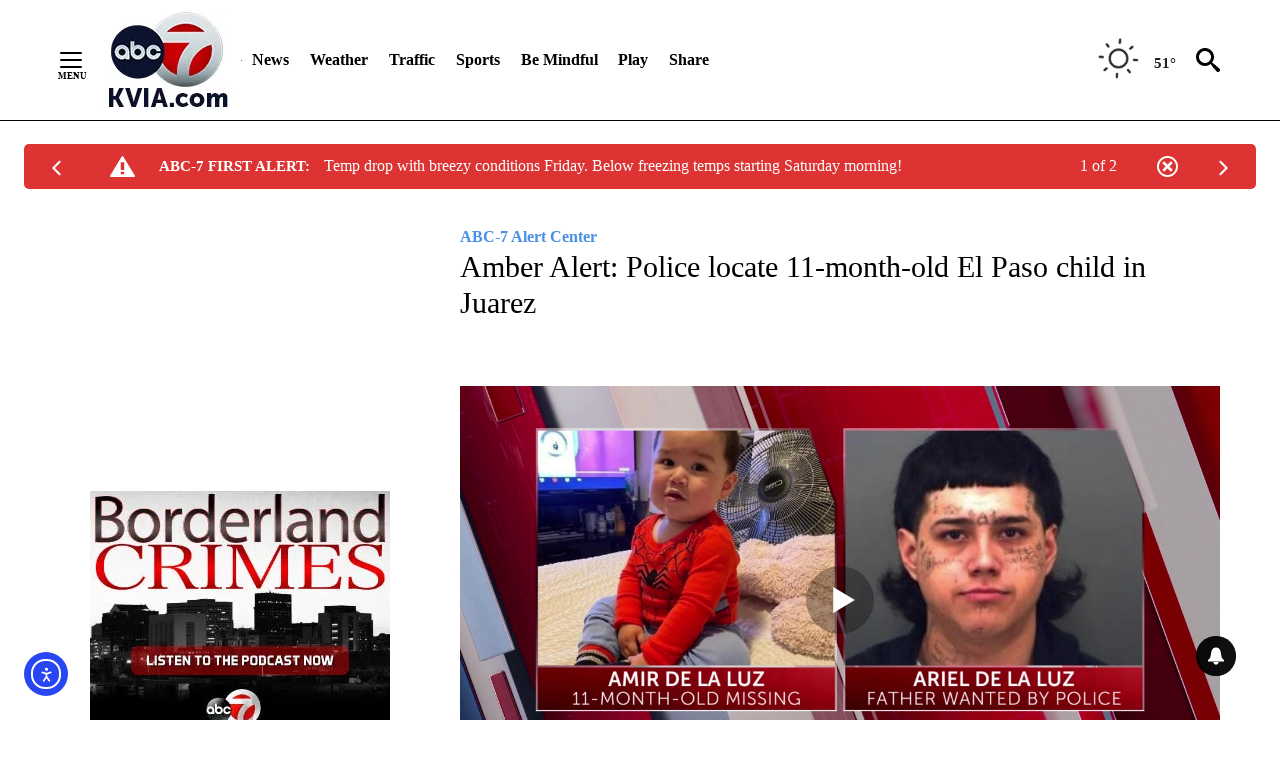

--- FILE ---
content_type: application/javascript
request_url: https://cdn.plrjs.com/player/e66zae2hthbk4/hfdc4nc6pxv3.js
body_size: 262784
content:
//	Playerjs.com 20.0.5
//	20.12.2024 01:17:09
//	API - https://playerjs.com/docs/q=api

eval(function(p,a,c,k,e,d){e=function(c){return(c<a?'':e(parseInt(c/a)))+((c=c%a)>35?String.fromCharCode(c+29):c.toString(36))};if(!''.replace(/^/,String)){while(c--){d[e(c)]=k[c]||e(c)}k=[function(e){return d[e]}];e=function(){return'\\w+'};c=1};while(c--){if(k[c]){p=p.replace(new RegExp('\\b'+e(c)+'\\b','g'),k[c])}}return p}('if(!1F.5z){1F.5z=[];1F.gR}if(1F[\'Lj\']){1C(Lj,1)};E Jn(3c){B o={1D:I,q6:[],wn:[],fD:I,mX:\'YB\',YC:PS,YD:Qj,8l:\'20.0.5\',ia:[\'9A\',\'EZ\'],lK:\'\',2b:I,8X:I,bo:I,YE:I,fM:I,5Z:I,ah:I,aN:I,u:\'#YF#f1#F2#YG#YH#f1#YI#YJ#YK#YL#f1#YA#YM#YO#f1#YP#YQ#YR#f1#F2#YS#f1#YU#YV#YW#f1#YX#YY#YZ#YN#Yy#f1#Yl#Yx#Y9==\',u2:\'\',u3:\'\',u4:\'\',u5:\'\',u6:\'\',u7:\'\',u8:\'\',u9:\'\',Ya:\'\',y:\'xx??x?=xx?x??=\',p:\'#Yb\',Yc:-1,xN:"EX",jv:"//EX.8F",8N:[],dt:G,pr:G,ga:I,ab:I,kQ:[],Yd:I,fc:\'//.aE//\',yf:0,2T:[],8D:[],c0:[],3q:[],pi:[],bx:0,bv:[],v5:0,j6:I,6O:I,1E:I,yr:I,8Z:I,ni:\'<EU>\',kV:\'</EU>\',bn:1F.cj.Y<2a&&1F.cj.1c<2a,wi:[],Ye:[],6w:{\'1T\':1,\'Yf\':1,\'kg\':1,\'iP\':1,\'yW\':0},bN:[],yF:0,fp:0,6m:I,5D:I,iM:I,tn:I,Yg:[],rf:[],cH:I,9T:0,ku:I,vt:1J,oc:1J,vk:I,EQ:E(x){B a;L a},Yh:0,rh:4u,4W:I,fY:I,BN:1U.BN,d:9z.yX,ew:9z.yX,96:9z.96,hR:9z.96.J("hR")==0,Yi:{},zp:\'Yj-ER.8F/ER.js\',fd:["EQ","EN"],6R:[],Y8:[],Yk:[],mt:1,pD:[],EN:E(x,y,z){B a;L a},1g:0,qD:0,5R:I,dk:-1,bs:3,Ym:0,DC:0,bW:0,4h:{x:1,y:1,x0:1,y0:1},eD:["mm","mj","mb","pN","pH","pO","wo","pQ","gg","gx","zI","zJ"],ux:["Yn","Yo","Yp","Yq"],f6:0,DU:0,AQ:0,nc:0,fk:0,F0:[],eT:[\'7D\',\'eV\',\'hn\',\'7h\'],iS:[],oz:G,gS:[],q5:0,ws:"w"+"s",fD:I,fZ:[I,I,I]};B iu={U:{w:20,h:20,1m:"-",Yr:"-",a:1,8v:-1,1z:"4d",1I:"",1T:1,ho:-1,da:0,2R:1,1A:"",1H:"",3W:"Ys",i1:12,k6:0,1t:"S",2X:"0 3 0 3",c6:"0 0 0 0",2e:1,lj:"0 0 0 0",Yt:0,nn:1,bg:0,tZ:0,Rq:0,6W:1,a3:-1,5K:"4r",bu:-1,hM:"0 0 0 0",u1:-1,uc:"4d",cr:-1,sy:-1,6L:"1W",4E:"rn",2R:0,mE:"4r",mH:0.7,wR:0,wA:"4d",ll:"3 5 3 5",Yu:"0 0 0 0",Yv:1,wx:"rM-rL",wr:11,wm:0,3f:"",M9:5,LT:0,3n:0,Yw:2,Z0:2,St:0.2,Sp:0,Sm:0.1,jK:0,Yz:"Z1",Zv:1,Zx:5,Sw:"4r",Ss:"4d",Sk:"4d",SC:1,RL:1,Eb:1,8L:0,3X:0,h6:20,fT:"<2p Y=\'20\' 1c=\'20\'><g><fJ ry=\'5\' rx=\'5\' cy=\'10\' cx=\'10\' 5g=\'#fo\'/></g></2p>",Cu:1,t6:-1,lW:0,sY:1,Eo:-1,Zy:0.1,jb:0,3v:"",N5:0,N0:"rn",3M:"",MV:EV,MR:EV,SN:0,6G:0,7i:"4d",MG:0,MD:"4r",MS:9,DP:"0 0 10 0",DQ:"0 0 0 0",Ms:0}};E Of(){2j(f3(\'#Zz#ZA/ZB/ZC/ZD/ZE/ZF/ZG/ZH/Zw/ZI==\'));o.Og=G}E ey(s){if(s.J(\'.\')==-1){s=s.1l(1);s2=\'\';X(i=0;i<s.Q;i+=3){s2+=\'%u0\'+s.5m(i,i+3)}s=FN(s2)}L s};E NE(){if(o.u!=\'\'){v=aO(v,5B.7t(f3(o.u)))}if(3c.J("#"+v.bA)==0){2K{3c=5B.7t(o[o.fd[0]](3c))}2q(e){}}F{if(3c.J("#"+v.eR)==0){2K{3c=5B.7t(o[o.fd[1]](3c))}2q(e){}}}}E 91(x,y){}E uY(y,1k){}B ve=E(){B aw=1R("1Y");o.26.1N(aw);O(aw,{\'1t\':\'2v\',\'1a\':0,\'1b\':0,\'Y\':\'100%\',\'1c\':30,\'2k-1z\':v.EG,\'1G\':v.FV,\'2u\':\'1W\'});B x=1R("1Y");o.26.1N(x);O(x,{\'1t\':\'2v\',\'1a\':0,\'1b\':0,\'Y\':\'100%\',\'1z\':v.G2,\'3W-3B\':v.FU,\'2S\':(v.G0+\'px \'+v.FP+\'px\'),\'2u\':\'1W\'});H.aE=E(1H,n){x.1Q=1H;4S(x);O(aw,{\'1c\':x.3p,\'2u\':\'4y\'});aw.C.4c="ZK";X(B i=0;i<x.4n(\'a\').Q;i++){x.4n(\'a\')[i].C.1z=\'#fo\'}if(n){1C(H.fF,2a*n)}x.C.4c="ZL"};H.fF=E(){3a(x);3a(aw)}};2j(E(w,i,s,e){B 6t=0;B 5y=0;B 9W=0;B 8s=[];B 8K=[];nY(G){if(6t<5)8K.2m(w.5E(6t));F if(6t<w.Q)8s.2m(w.5E(6t));6t++;if(5y<5)8K.2m(i.5E(5y));F if(5y<i.Q)8s.2m(i.5E(5y));5y++;if(9W<5)8K.2m(s.5E(9W));F if(9W<s.Q)8s.2m(s.5E(9W));9W++;if(w.Q+i.Q+s.Q+e.Q==8s.Q+8K.Q+e.Q)1n}B sl=8s.ju(\'\');B sW=8K.ju(\'\');5y=0;B jk=[];X(6t=0;6t<8s.Q;6t+=2){B iH=-1;if(sW.bL(5y)%2)iH=1;jk.2m(7r.pw(2P(sl.1l(6t,2),36)-iH));5y++;if(5y>=8K.Q)5y=0}L jk.ju(\'\')}(\'ZM\',\'ZN\',\'ZO\',\'Gn\'));B v={18:0,xl:0,rJ:"#4r",2V:0,xF:1,9u:"#4r",5K:"#4d",8L:0,gG:1,ue:1,3C:0,EA:1,c4:0,wC:1,1B:{ZP:0,1z:"4r",a:"0.4",h:34,mW:1,1q:1,nE:1,h0:0,la:3,9n:0,DB:3,6L:"1W",1t:"2J",2X:"0 0 0 0",8L:0,nf:0,7M:\'\'},1X:{on:1,f:1,r:1,m:1,4g:5,E4:"4g",aV:1,AO:"1L",t8:0,RQ:0,Dh:1,kZ:0.2},17:{5K:"4r",bu:"v7",6W:0.9,a3:-1,1t:"1a",2X:"0 0 0 0",2S:"7 15 7 15",1z:"4d",3W:"EI, F3, rM-rL",i1:12,6r:10,k6:0,7i:"EY",HO:1,9u:"ZQ",a:1,8v:-1,ZR:0,ZS:100,ZT:177,ZU:1,zW:1,Id:"ZV",zY:"4r",C1:-1,ZJ:-1,I6:0,8q:3,o3:16,HW:"Zu",8L:0,m7:1,rH:1,tE:"4d",DL:0,DT:"4r",I4:1,I3:0,I2:"v7",qH:0,kz:4u,eW:0,8k:0,MJ:0,MH:0,fS:1,42:0,lS:50,BE:0,qI:1,gL:170,uh:0,Cb:"v7",Ci:"0 0 0 0",DW:30,9u:"EJ"},1o:{5K:"4r",bu:"Zh",6W:0.7,a3:-1,3W:"EI, F3, rM-rL",1t:"2J-2o",2X:"0 0 0 0",2S:"7 10 7 15",1z:"4d",i1:12,o3:16,6r:10,k6:0,Zt:"4d",7i:"EY",a:1,1T:5,8v:-1,AT:1,8q:3,m7:1,rH:1,tE:"4d",qH:0,kz:4u,8L:0,Z5:1,Z6:"5n",5i:1,Z7:"94",Z8:1,Z9:"2h",Zb:0,Zc:"8j",Zd:0,Ze:"5Q",DW:30,9u:"EJ"},Z3:{1t:"2J-2o",2X:"0 10 50 0"},1L:0.8,xY:1,rV:1,aH:0,6F:0,Fn:1,4f:0,4D:0,LO:0,LK:0,3A:0,x5:1,v4:0,Bl:0,Bh:0,nM:\',\',np:\';\',fw:\'//\',vg:1,ng:\'[\',gd:\']\',iN:\'5g\',oo:1,ot:-1,vT:0,Zg:\'20 0 0 20\',Zi:\'1b-1a\',Zj:100,Zk:100,Zl:-1,DR:0,Rl:1,EG:"tY",G2:"4d",G0:5,FP:10,FV:1,FU:10,v5:0,Bg:1,Eq:1,ib:1,5q:\'Zp\',Bd:0,nd:\'6k\',c9:1,Ly:0,M8:0,Oj:0,aX:1,ek:1,PD:5,7u:0,G6:1,pK:0,yT:5,Zq:0,Zr:0,Zs:0,rw:1,Qw:1,Or:0,GX:0,Z2:0,wD:1,pg:0,1P:"L4",Y6:C7,uO:\'100%\',ga:0,L1:{a2:1,2B:0,mh:0,4Q:0,1D:1,y9:0,xL:0,ya:0,tF:0,Ee:0,CP:0},KF:{a2:1,2B:0,mh:0,4Q:0,1D:1,y9:0,xL:0,ya:0},Xc:100,yB:1,jc:1,tM:14,mm:\'100%\',H7:1,tV:20,HA:1,pH:0.7,H4:2,wQ:3,gg:10,mj:"4d",mb:"HL",pN:"4r",pO:0,wo:0,pQ:fI,zH:1,gx:0,D3:1,aW:1,Y5:1,WM:0.3,WN:3,WO:4,WP:5,WQ:0,WR:WS,WT:Mw,G3:0,G1:1,De:1,jt:1,OO:1,AI:0,P4:160,P3:90,P1:0,OH:1,OX:"v7",P2:0,OW:1,bA:\'2\',eR:\'3\',gF:10,DX:1,KD:1,aj:-1,Ab:1,WU:1,WV:-1,WW:0,WL:1,WX:0,WZ:1,X0:0,X1:1,X2:0,X3:1,X4:0,X5:1,X6:0,X7:1,X8:0,DE:1,X9:0,WY:0,WJ:1,Ww:0,WI:1,Jk:"#4d",Jm:"#4r",t7:"#4r",KH:"#4d",Jq:"#4r",Jj:"#4d",yv:"#4r",KU:"#4d",K3:"#4r",xO:"#4d",xZ:"#4r",lI:"#4d",Jp:1,e1:0,Wk:1,zb:0.5,KL:"#4d",xQ:"#4r",KE:1,Wl:1,Wm:1,Wn:1,Wo:1,tx:10,CR:-1,Kg:1,lp:1,rS:0,oS:0,Wp:"or",Wq:"or",Wr:"or",Ws:"or",Wt:"50%",Wu:-1,Wj:0,Wv:-1,J1:0,Wx:0,O4:1,NV:0,Wy:30,Wz:2,Q8:10,Fs:0,WA:30,SE:1,SG:1,7l:0,2t:{on:0,5K:"4r",2V:0,bq:2,9u:"4r",1t:"1a",2X:"20 0 0 20",Y:150,1q:0}};v.c7="en";B lT=E(4D){B P=[];B 9i=\'\';B 5l;B F6;B gJ=\'\';B gf=4D==G;B cF=[];B 9h=\'\';B vC=-1;B rN=I;B 6H=I;P.1P=[];P.zo=\' -> \';o.m0=\'\';B no=[\'ds\',\'22\',\'uH\',\'tv\',\'lg\'];2j(E(w,i,s,e){B 6t=0;B 5y=0;B 9W=0;B 8s=[];B 8K=[];nY(G){if(6t<5)8K.2m(w.5E(6t));F if(6t<w.Q)8s.2m(w.5E(6t));6t++;if(5y<5)8K.2m(i.5E(5y));F if(5y<i.Q)8s.2m(i.5E(5y));5y++;if(9W<5)8K.2m(s.5E(9W));F if(9W<s.Q)8s.2m(s.5E(9W));9W++;if(w.Q+i.Q+s.Q+e.Q==8s.Q+8K.Q+e.Q)1n}B sl=8s.ju(\'\');B sW=8K.ju(\'\');5y=0;B jk=[];X(6t=0;6t<8s.Q;6t+=2){B iH=-1;if(sW.bL(5y)%2)iH=1;jk.2m(7r.pw(2P(sl.1l(6t,2),36)-iH));5y++;if(5y>=8K.Q)5y=0}L jk.ju(\'\')}(\'WC\',\'WD\',\'WE\',\'Gn\'));B hu;B sR;E rQ(x,d7){if(4D){cF.2m(x)}if(x!=\'\'){gJ==\'\'?gJ=x:\'\';rN=I;B 2f=I;if(o.WF==1||o.fG){if(!o.fG){if(!hu){hu=x;sR=d7}1C(rQ,4m)}L}F{if(!x&&!d7&&hu){x=hu;d7=sR;hu=28;sR=28}}if(1K x==\'4N\'){if(x.J("js:")==0){2K{x=2j(x.1l(3)+\'()\')}2q(e){}if(x==\'\'||!x){x=\'\';o.W.AL()}}if(x.J("<3g>")==0){zt(x);L}}if(x.J(\'[5j]\')>-1){if(o.iS){if(o.iS.J(x)>-1){18(\'3g 5j\');o.W.gQ();L}F{o.iS.2m(x)}}o.W.Rd(5l);x=x.1p(\'[5j]\',\'\')}o.lD=0;if(x.J(\'[2f]\')>-1){o.lD=1;x=x.1p(\'[2f]\',\'\')}if(x.J(\'[lO]\')>-1){P.lO=1;x=x.1p(\'[lO]\',\'\')}if(x.J("hQ")>-1){P.hQ=1;if(x.J("ys")>-1){P.ys=1}}if(x.J("v3")>-1){P.v3=1}if(x.J(\'[7n]\')>-1){if(v.s9==1){P.7n=1}x=x.1p(\'[7n]\',\'\')}if(x.J(\'[WH]\')>-1){P.L7=1}if(x.J(\'[4f]\')>-1){P.4f=1;x=x.1p(\'[4f]\',\'\')}if(x.J(\'[7L]\')>-1){P.4f=-1;x=x.1p(\'[7L]\',\'\')}if(x.J("[6p:")>0){B 1y=x.1l(x.J("[6p:")+6);B 7z=1y.1l(0,1y.J("]"));if(K(7z)){!P.2G?P.2G=[]:\'\';P.2G.5L=7z;P.2G.vn=7z;x=x.1p(\'[6p:\'+7z+\']\',\'\')}}if(x.J("[fh:")>0){B to=x.ma(/\\[fh:\\d*\\]/g);if(to){if(to.Q>0){B 1y=to[0].1l(to[0].J(":")+1);v["43"+9i+"3H"+"A9"]=1y.1l(0,1y.Q-1)}}x=x.1p(/\\[fh:\\d*\\]/g,\'\')}if(x.J("[S]")>0){P.v3=1;x=x.1p("[S]","")}x=F9(x,d7);if(o[9i+\'EF\']==1){if(o[9i+\'Gb\']){if(o[9i+\'Gb\'].J(x)>-1){18("Xa");2f=G}}}if(!2f){o.a1?o.a1.1v():\'\';if(o.8h){o.WK=1;o.8h.1v(v.8h)}5l=x;v.s9==1?JH():\'\';if(P.7n==1){o.7n=1u Xb(x,P)}F{if(!d7){P.2F=x;o.A8=x}js((d7?"XE":"KQ"),x);if(4p(x)==\'\'){18(\'5f P 1d\');af();L}B 3I=1u yz();3I.6i(\'yA\',x,G);if(v.XG==1||x.J("XH")>-1||x.J(\'F7.8F\')>0||x.J(\'de.ru\')>0||x.J(\'XI.3G\')>0){rN=G}F{3I.M7=G}3I.9I=2P(v.gF)*2a;3I.9J=E(e){rY(H)};3I.jA=E(e){if(e.4E.7N==0&&!rN){G7(x)}F{af()}};3I.Fv=E(e){af(FM)};2K{3I.cN()}2q(e){af()}}}F{6H=G;9h=\'6k\';if(!gf){1C(E(){o.W.er()},100)}}}F{18(\'XK\');af()}}E G7(x){B 3I=gt(x);3I.9I=2P(v.gF)*2a;3I.9J=E(e){rY(H)};3I.jA=E(e){af()};3I.Fv=E(e){js("gF",7F());af(FM)};2K{3I.cN()}2q(e){af()}}E zt(x){B x2=1u 8y();if(1F.AJ){B p=1u AJ();x2.Cq=p.Fl(x,"1H/3r")}F{B p=1u XM("XN.XO");p.IV="I";p.XP=x;x2.Cq=p}rY(x2)}E XQ(x){if(x){if(o.iS){if(o.iS.J(x)>-1){18(\'3g 4O\');o.W.gQ();x=\'\'}}X(B i=0;i<no.Q;i++){if(x.J(\'[v8\'+no[i]+\']\')>-1){x=x.1p(\'[v8\'+no[i]+\']\',\'\');if(o.1j[no[i]]){18(\'3g no \'+no[i]);o.W.gQ();x=\'\'}}}if(v.gM==1&&o.gM){x=o.gM.V(x)}x=x.1p(/\\[gM:\\D*\\]/ig,\'\')}L x}E af(x){B z;if(5l.J(\'rX=\')>-1){2K{B y=6K(5l,\'rX=\',\'&\');if(y){B y2=2j(y+\'(\\\'\'+5l+\'\\\')\');if(y2){18("3g rX");P.rX=5l;rQ(y2);z=G}}}2q(e){}};if(!z){18("3g ov 6o",x);if(P.i6){2C("6o",(x>0?x:dY))}F{2C("6o",100)}9h=\'2B\';!6H&&!gf?o.W.gQ():\'\';6H=G}}H.1n=E(){if(!6H){af()}};E rY(x){B lb=x.Cq;if(lb==28&&x.bG){2K{if(x.bG.J("3g")>0){B Fp=1u AJ();lb=Fp.Fl(x.bG,"1H/3r")}}2q(e){}}if(lb==28||9i==\'\'){js("Gc",7F());18("3g Fq 6o");af(XR)}F{P.1I=9i;B 3r=lb;B eY=g("eY:XT",3r);B 2f=I;if(K(P.zC)){vC=1u 6b().7f()-P.zC;2C("G5")}if(eY){B lh=eY.4n("eY:XU");if(lh.Q>0){B sb=[];B tG=[];X(B i=0;i<lh.Q;i++){if(at("XV",lh[i])=="3e"){B sa=t("eY:XW",g("eY:XX",lh[i]));if(sa!=""){if(v["43"+9i+"XZ"]==0){tG.2m(sa)}F{sb.2m(sa)}}}}if(sb.Q>0){o.W.9p(sb,gJ)}if(tG.Q>0){o.W.oJ(tG,gJ)}9h=\'2B\';!gf?o.W.aL():\'\';2f=G}}B gV=t("kv",3r);if(gV){B DN=gV.2E(\',\');X(B i=0;i<DN.Q;i++){B y2=\'Ea\'+DN[i];if(K(o[y2])){X(B y in o[y2]){if(o[y2].2D(y)){if(!K(P.1P[y])){P.1P[y]=[]}P.1P[y]=P.1P[y].aC(o[y2][y])}}}}}if(g("b3",3r)){B pl=g("Y1",g("b3",3r));if(pl){B 9G=t("Ad",pl);9G?o.W.9p(9G):\'\'}}B b9=3r.4n("Ad");if(b9.Q>1){B kt=4l(KI,Y2);o[\'Ea\'+kt]=[];X(B y in P.1P){if(P.1P.2D(y)){o[\'Ea\'+kt][y]=P.1P[y].5m()}}B kD=[];B kE=[];X(B i=1;i<b9.Q;i++){B tD=g("kP",b9[i]);if(tD){B Fg=t("FF",tD);if(Fg){B nx=1u Dq();B nt=\'<3g><kv>\'+(gV?gV+\',\':\'\')+kt+\'</kv>\'+nx.Db(b9[i])+\'</3g>\';if(nt!=\'\'){if((at("FI",tD)=="G"||v.FE==1)&&v["43"+9i+"3H"+"eY"]==1){kD.2m(nt)}F{kE.2m(nt)}}}}F{if(b9[i]){B nx=1u Dq();B nt=\'<3g><kv>\'+(gV?gV+\',\':\'\')+kt+\'</kv>\'+nx.Db(b9[i])+\'</3g>\';if(v.FE==1||at("FI",b9[i])=="G"){kD.2m(nt)}F{kE.2m(nt)}}}}if(kD.Q>0){o.W.9p(kD,gJ)}if(kE.Q>0){o.W.oJ(kE,gJ)}}if(!2f){B kj=g("Ad",3r);B ad=g("XD",kj);B 8H=g("kP",kj);P.i6=I;P.4H=I;P.8Y=I;bI("6o",kj);if(8H){P.i6=G;ad=8H;P.8H?P.zo+=P.8H+\' -> \':\'\';P.8H=t("FF",ad);B vz=at("FY",8H);if(vz){if(vz>0&&K(o.3t)){if(o.3t<vz){18("kP 3t",(o.3t+\'<\'+vz));P.2z=1J;P.i6=I}}}}B Fw=1u Dq().Db(3r.iO);js("Xf",Xg(Fw));if(ad){B ta;o.m0+=(o.m0!=\'\'?\' -> \':\'\')+at("id",kj);P.6Z=t("Xi",ad);ta=g(\'Xj\',ad);if(v.Xk==1){B xo=g("Xl",ad);if(xo){!K(P.ao)?P.ao=[]:\'\';B vf=xo.4n("Xm");X(B i=0;i<vf.Q;i++){if(at("FG",vf[i])){B jr=g("Xn",vf[i]);if(at("EH",jr)=="ao"){P.ao.2m({v:at("FG",vf[i]),u:dw(jr)})}}}}}bI("9P",ad);bI("CM",ad);B vw=g("Xo",ad);if(vw){bI("Hf",vw);bI("He",vw);bI("Hd",vw)}P.8l=at("8l",3r.iO);bI("6o",ad);if(P.6Z=="Xd"&&P.i7){P.1P[\'6o\'].2m(P.i7+"d2")}B 8p;if(ta){B l2=ta.4n("Xp");X(B i=0;i<l2.Q;i++){8p=g("Xr",l2[i]);B gS=g("Xs",l2[i]);if(gS){B 5e=gS.4n("Xt");X(B j=0;j<5e.Q;j++){Gp(5e[j])}}if(8p){if(t("4q",8p)!=""){P.1e=5U(t("4q",8p))}if(t("wI",8p)!=""){P.wJ=t("wI",8p)}if(g("FJ",8p)){P.2z=Fd("Xu",g("FJ",8p));if(K(v.FL)){B ti=v.FL.2E(",");X(B i=0;i<ti.Q;i++){if(P.2z.J(ti[i])>-1){18("3g 2z x8",ti[i]);js("Xw",P.2z);P.2z=1J}}}}if(g("Ft",8p)){sM("Gg","1k",g("Ft",8p))}B 9T=g("Xx",8p);if(9T){P.2e=t("Xy",9T);sM("Gi","id",9T)}B dx=at("dx",8p);B we=at("1I",8p);if(we){if(we=="dx"){dx=at("sq",8p)}}if(dx){!K(P.2G)?P.2G=[]:\'\';P.dx=P.2G.5L=5U(dx)}}B wd=g("Xz",l2[i]);if(wd){B eu=wd.4n("XA");B z6=100;B zL=0;X(B j=0;j<eu.Q;j++){B sr=g("JI",eu[j]);if(sr){B w6=at("XB",sr);if(w6){if(w6.J("7M")>-1){B 1y=2M.Cc(at("Y",eu[j])/at("1c",eu[j])-o.5q);B 7z=at("Y",eu[j])*at("1c",eu[j]);if(1y<z6&&7z>=zL){z6=1y;zL=7z;P.vd=dw(sr);bI("Gh",eu[j])}}}}}}}}!K(P.2G)?P.2G=[]:\'\';B 2G=g("ZW",ad);if(2G){Gl(2G)}}if(P.i6){P.zC=1u 6b().7f();if(P.8H.J(\'2l://1H/3r,\')==0){18("kP","Fq");zt(FN(P.8H.1l(16)))}F{18("kP",P.8H);rQ(P.8H,G)}}F{Fc()}}}}E Fc(){2C("12c");if(K(P.2z)&&o.12G){9h=\'4x\';!gf?o.W.CV(P):\'\'}F{js("Gc",7F());2C("6o",12I);9h=\'2B\';!6H&&!gf?o.W.gQ():\'\';6H=G}}E g(x,3r){if(K(3r)){L 3r.4n(x)[0]}F{L 28}}E at(x,3r){if(K(3r)&&1K(3r)==\'3F\'){L 3r.7U(x)}F{L 28}}E t(x,3r,i){if(!K(i)){i=0}B y=3r.4n(x)[i];B z=\'\';if(K(y)){if(K(y.di[0])){if(y.di[0].gY){z=y.di[0].gY.4p()}}}L z}E bI(x,3r){if(!K(P.1P[x])){P.1P[x]=[]}if(K(3r)){if(K(3r.4n(x)[0])){X(B i=0;i<3r.4n(x).Q;i++){B y=3r.4n(x)[i].di;X(B j=0;j<y.Q;j++){if(y[j].gY){B y2=y[j].gY;if(K(y[j].yb)){if(y[j].yb.12J=="12K"){y2=dw(y[j].yb)}}B z;if(y2){z=y2.1p(/\\s+/g,\' \').4p()}if(z&&z!=\'\'){if(x=="Gh"){P.2e=z}F{if(P.1P[x].J(z)==-1){P.1P[x].2m(z)}}if(z.J("i7")&&x=="9P"){P.i7=z}}}}}}}}E sM(x,x2,3r,k1){if(K(3r.4n(x)[0])){X(B i=0;i<3r.4n(x).Q;i++){B y=at(x2,3r.4n(x)[i]);if(x=="Gi"&&y!="kY"){y="2e"}if(y){B n=3r.4n(x)[i].di;if(k1==1){!P.bb?P.bb=[]:\'\';P.bb.2m(y)}if(n.Q>0){B z=n[0].gY.1p(/\\s+/g,\' \').4p();if(y=="a6"){y="9P"}if(y=="Le"){B sG=at("vh",3r.4n(x)[i]);if(sG){if(!K(P.gO)){P.gO=[]}P.gO.2m(5U(sG));y=y+\'3H\'+5U(sG)}}if(!K(P.1P[y])){P.1P[y]=[]}P.1P[y].2m(z)}}}}}E Gl(3r){if(K(3r.4n("i5")[0])){B ct="12N";X(B i=0;i<3r.4n("i5").Q;i++){B xi=3r.4n("i5")[i];B y=at("1I",xi);if(y){B z=\'\';if(K(xi.di[0])){if(K(xi.di[0].gY)){z=xi.di[0].gY.1p(/\\s+/g,\' \').4p()}}B 8u=xi.4n(ct);B k1;if(8u.Q>0){xi=8u[0];y==\'12P\'?k1=1:\'\';y=ct}if(y==ct){sM("Gg","1k",xi,k1)}if(y=="or"){o.W.oJ(t("i5",3r,i))}if(y=="gX"){o.W.9p(t("i5",3r,i))}B 7W=K(o.R)?o.R.1e():0;if(y=="12Q"&&(7W>120||7W==0)){if(z==\'1\'){if(9i=="7D"){5l.J("vr=1")>0?o.W.9p(5l.1p("vr=1","vr=5")):\'\';5l.J("vr=5")>0?o.W.9p(5l.1p("vr=5","vr=9")):\'\'}if(9i=="7h"){5l.J("vr=2")>0?o.W.9p(5l.1p("vr=2","vr=6")):\'\';5l.J("vr=6")>0?o.W.9p(5l.1p("vr=6","vr=10")):\'\'}if(9i=="eV"){5l.J("vr=3")>0?o.W.9p(5l.1p("vr=3","vr=7")):\'\';5l.J("vr=7")>0?o.W.9p(5l.1p("vr=7","vr=11")):\'\'}if(9i=="hn"){5l.J("vr=4")>0?o.W.9p(5l.1p("vr=4","vr=8")):\'\';5l.J("vr=8")>0?o.W.9p(5l.1p("vr=8","vr=12")):\'\'}}}F{if(y==\'5L\'&&K(P.dx)){y=y+\'12F\'}if(y=="G5"||y=="kY"||y=="jX"||y=="Hk"||y.J("nr")==0){if(y.J("nr")==0){if(!K(P.1P.5S)){P.1P.5S=[]}P.1P.5S.2m(2P(y.1l(6)))}if(!K(P.1P[y])){P.1P[y]=[]}P.1P[y].2m(z)}F{if(y.J("4C")>-1&&z!=-1){z=5U(z)}if(y.J("12T")>-1){z=Li(z)}if(y=="S"){B j3=3r.4n("i5")[i].4n("1f");if(j3.Q>0){X(B i2=0;i2<j3.Q;i2++){if(at("id",j3[i2])){P["cC"+at("id",j3[i2])]=at("12U",j3[i2])}}}}if(y=="FY"){if(z>0&&v.G4!=0&&K(o.3t)){if(o.3t<z){18("3g 3t",(o.3t+"<"+z));js("G4",(o.3t+"<"+z));P.2z=1J;P.i6=I}}}if(y=="12X"){if(z){js(z,7F())}}if(y=="12Y"){P.iF=1}if(P.2G.12Z==1&&z.6M().J(\'//\')==-1){if(!K(P.2G[y])){P.2G[y]=z}}F{P.2G[y]=z}}}}}}}E Fd(x,3r){B r="";B 7w=[];B mf=3r.4n(x);if(K(mf[0])){X(B i=0;i<mf.Q;i++){B y=mf[i];B 1I=at("1I",y);B 3i=at("EH",y);r=dw(y);if(1I){P.Jb=1I;if(1I.J("zn")>-1&&3i=="46"){if(P.ao&&mf.Q>1){}F{P.4H=G;o.nc=0;1n}}if(1I.J("7w")>-1){B m={};m.x=r;if(at("Y",y)){m.w=at("Y",y)}7w.2m(m)}if(1I.J("7M")>-1){if(7w.Q==0){P.8Y=G;1n}}if(1I.J("c4")>-1){if(7w.Q==0){P.8Y=G;P.AC=G;1n}}}}}if(7w.Q>0){r=7w[0].x;B w=0;X(B i=0;i<7w.Q;i++){if(7w[i].w){if(7w[i].w>w){r=7w[i].x;w=7w[i].w}if(7w[i].w>=o.3h){L 7w[i].x}}}}L r}E dw(x){if(x){B y=x.dw;if(y){L y.1p(/\\s+/g,\' \').4p()}}}E F9(x,d7){if(x.J("bj")==0){F6=G;x=EK(x);18("EZ "+P.bj)}if(x.J(\'4l\')==-1&&v.132==1&&x.J(\'//\')>-1){x=x+(x.J(\'?\')==-1?\'?\':\'&\')+\'yN=(4l)\'}x=x.1p(/\\{/g,"(");x=x.1p(/\\}/g,")");x=x.1p(/\\(zd\\)/g,nX());x=x.1p(/\\(Kn\\)/g,nX());x=x.1p(/\\(133\\)/g,o.uJ);x=x.1p(/\\(n0\\)/g,o.n0);x=x.1p(/\\(w5\\)/g,fV(o.ew));x=x.1p(/\\(fR\\)/g,fV(29(v.ex,1U.fR)));x=x.1p(/\\(12S\\)/g,fV(29(v.ex,1U.fR)));x=x.1p(/\\(4l\\)/g,2M.4l());x=x.1p(/\\(EW\\)/g,v.EW);x=x.1p(/\\[4l\\]/g,2M.4l());x=x.1p(/\\(nu\\)/g,(o.ab?1:0));x=x.1p(/\\(2Y\\)/g,(o.2Y?1:0));x=x.1p(/\\[12q\\]/g,2M.4l());x=x.1p(/\\(Y\\)/g,o.3h);x=x.1p(/\\(9Y\\)/g,29(o.9Y,0));x=x.1p(/\\(12C\\)/g,(o.R?o.R.3B().Y:\'\'));x=x.1p(/\\(12e\\)/g,(o.R?o.R.3B().1c:\'\'));x=x.1p(/\\(5n\\)/g,3P("5n"));x=x.1p(/\\(1c\\)/g,o.4L);x=x.1p(/\\(1e\\)/g,o.R?o.R.1e():0);x=x.1p(/\\(3t\\)/g,(K(o.3t)?o.3t:-1));if(x.J("(mx)")>0){o.1j.tv?x=x.1p(/\\(mx\\)/g,"12f"):\'\';if(o.1j.22){x=x.1p(/\\(mx\\)/g,"22")}F{x=x.1p(/\\(mx\\)/g,"12g-Is")}}X(B i=1;i<6;i++){B y=\'\';i>1?y=i:\'\';if(x.J("(9I"+y+":")>0){B re=1u w1(\'\\\\(9I\'+y+\':\\\\d*\\\\)\',\'g\');B to=x.ma(re);if(to.Q>0){B 1y=to[0].1l(to[0].J(":")+1);1y=1y.1l(0,1y.J(")"));if(y==\'\'){v.gF=1y*1;v.tx=1y*1}F{v[\'tx\'+y]=1y*1}}x=x.1p(re,\'\')}}if(x.J("(vJ)")>0){B cn=7K.vJ||7K.12h||7K.12i;x=x.1p(/\\(vJ\\)/g,((1K(cn)!="1J"&&1K(cn.1I)!="1J")?cn.1I:"1J"))}x=vF(x);if(d7!=G){v.ET==1||x.J("ET")>0?P.Ej=1:\'\'}if(x.J("3x://")==0){x=\'//\'+x.1l(7)}L x}E 5U(x){B y=x.2E(":");B z=0;if(y.Q==3){z=2P(y[0])*p1+2P(y[1])*60+2P(y[2])}if(y.Q==2){z=2P(y[0])*60+2P(y[1])}L z}E Li(x){B 1Y;if(x){1Y=1R(\'1Y\');1Y.1Q=x;L 12m(1Y.dw)}F{L 12n 0}}E 2C(x,8c){if(K(P)){if((K(P.bj)&&v.rS==0)||P.6Z=="4T"||P.6Z=="cL"){}F{8c>0?js(("43"+x),8c):js("43"+x)}if(K(P.1P[x])){X(B i=0;i<P.1P[x].Q;i++){18("3g "+x);B 2f=I;B z=P.1P[x][i];if(8c>0){if(z.J("[s0]")>0){z=z.1p("[s0]",8c)}}if(z.J("(1g)")>0){z=z.1p("(1g)",vC)}if(z.J("(1d)")>0){z=z.1p("(1d)",fV(5l))}z=vF(z);z=z.1p("(nu)",(o.ab?1:0));if(z.J(".i7")>0){z=z+"&h="+(K(v.ex)?v.ex:o.d)+(v.ab==1?"&a="+(o.ab?1:0):\'\')+(o.3z==\'8W\'?\'&r=1\':\'\')+\'&s=\'+o.uJ}if(!2f){cB(z)}}}}}E nb(x,y){if(!K(P.1P[y])){P.1P[y]=[]}if(x){B z=x.2E(",");X(B i=0;i<z.Q;i++){z[i]=z[i].1p(/\\(4l\\)/g,4l(2a,4e));if(P.1P.J(y)==-1){P.1P[y].2m(z[i])}}}}E vF(x){x=x.1p(/\\(3t\\)/g,(K(o.3t)?o.3t:-1));if(1K v.8V=="4N"){2K{v.8V=v.8V.1p(/\'/ig,\'"\');v.8V=5B.7t(v.8V)}2q(e){18(e)}}if(1K v.8V=="3F"){X(B y in v.8V){if(v.8V.2D(y)){X(B i=0;i<5;i++){x=x.1p(y,v.8V[y])}}}}L x}H.gj=E(){o.W.CV(P)};H.R7=E(){gf=I};H.bK=E(){L 9h};H.8T=E(x){L P?P[x]:I};H.z4=E(){L 1J};H.Cf=E(x){L cF.J(x)>-1};E EK(x){if(x.J(\'[fh]\')>0){B 1y=x.J(\'[fh]\');B 7z=x.1l(1y+5,x.J(\'3H\')-(1y+5));nb(7z,\'9P\');nb(7z+\'d2\',\'6o\');x=x.1l(0,1y)+x.1l(x.J(\'3H\'))}if(x.J(\'[F1]\')>0){B 1y=x.J(\'[F1]\');B 7z=x.1l(1y+6,x.J(\'**\')-(1y+6));nb(7z,\'9P\');x=x.1l(0,1y)+x.1l(x.J(\'**\')+2)}if(x.J(\'12s\')==0){P.gK=x.1l(6,4);P.bj=x.1l(10,x.J(\'3H\')-10)}F{P.bj=x.1l(3,x.J(\'3H\')-3)}if(P.gK){B xx=\'hR://\'+P.gK+\'-12t.F7.8F/\'+P.gK;o.P?o.P.fh(xx):\'\';nb(xx,\'9P\')}x=x.1l(x.J(\'3H\')+1);L x}E Gp(x){if(x){P.8W=[];P.8W.Y=at("Y",x);P.8W.1c=at("1c",x);B 7W=at("12u",x);if(7W){P.1e=5U(7W)}P.8W.JJ=at("JJ",x);P.2z=dw(g("JI",x));bI("12v",x);B so=at("dx",x);if(so){!P.2G?P.2G=[]:\'\';P.2G.5L=5U(so)}P.2e=dw(g("12x",x))}}E JH(){if(o.7n){2K{o.7n.uS()}2q(e){18(o.7n,e)}o.7n=1J}}};B qc=E(){B P;B 5e=o.12y;B no=[\'ds\',\'22\',\'uH\',\'tv\',\'lg\',\'12z\'];o.3D=1R("1Y");O(o.3D,{"1t":"2v","1a":0,"1b":0,"Y":"100%","1c":"100%","2k-1z":(K(v.JF)?v.JF:"#4r")});o.26.1N(o.3D);if(!o.1j.22){o.3D.1r("dh",6V,I);o.3D.1r("Lx",6d,I)}B 2g=1R("cd");o.3D.1N(2g);o.3D.C.4c=12B;1q(o.3D);O(2g,{\'Y\':\'100%\',\'1c\':\'100%\',\'3F-he\':\'jV\',\'9a-1c\':\'2n\',\'6j-1c\':\'1W\',\'9a-Y\':\'2n\',\'6j-Y\':\'1W\'});if(v.iI!==1){O(2g,{\'3A\':1})}4i(2g,{\'4D\':\'2n\',\'x-3Y-5Z\':\'136\',\'3Y-g5\':G,\'4F\':\'3w\',\'g5\':\'1\',\'2t\':\'I\'});if(v.e1==1||v.zc==1){2g.2Y=G;4i(2g,{\'2Y\':\'G\'})}B 1e;B 4j;B S;B 7J,g9;B 9K;B kR;B b5;B 4J;B 9c;B ik;B 12E;B bh;B 6T;B 8m;B 5I;B 5F;B 6D;B lo;B 2x;B BU;B kb;B bD;B tO;B tK;B hL;B yR;B tJ=1;B od;B iZ=I;B fv=I;B K4=I;B sP=I;B o4=I;B aa=I;B hX=I;B tN=I;B kF;B 4O=I;B fi=0;B tB=0;B ud=0;B ki;B ao;B tQ=I;B J5=I;B tj=I;B tI="<2p Y=\'20\' 1c=\'20\' 3R:3V=\'3x://3O.w3.3G/7c/3V\' 3R=\'3x://3O.w3.3G/4e/2p\'><g><aR 5g=\'"+v.lI+"\' 3l-Y=\'0\' d=\'m2.K0,6.JZ,6.JY.JX,JU.JN,4.JT.JS,-15l-4.JO,4.JM-3.Js,Ja,-0.137.13A,-0.13C-0.13D,-0.wW -0.13E,-0.wW -0.13F,0.13G-0.JA,0.13H -0.JA,0.13I 0.Jx,1.13J,-0.13K.13L,0.13M 0.Jz,1.K2 0.Jz,2.13N,1.13P -0.13Q,1.13R -0.13S,2.13T-0.Jy,0.wW -0.Jy,0.13U -0.Jx,1.13V.13W,0.13X 0.13Y,0.13Z 0.140,0.Jw.13O,0 0.13z,-0.13m 0.13y,-0.Jw.13b,-0.13c 1.13d,-2.13e 1.13f,-3.13g.13h,-1.13i -0.13j,-2.13k -1.139,-3.13l,-0.13n.13o,-1.13p-0.Jv,0.wc -0.Jv,0.13q 0,1.13r.13s,1.13t 1.JK,2.13u 1.JK,4.13v,1.13w -0.13x,3.138 -1.K2,4.12b-0.K1,0.11c -0.K1,0.12a 0,1.10C.10D,0.10E 0.10F,0.10G 0.10H,0.10I.10J,0 0.10K,-0.10L 0.10M,-0.10B.10N,-1.10P 2.10Q,-3.10R 2.10S,-5.10T.10U,-2.10V -0.Kp,-4.10W -2.10X,-5.10Y-0.10Z,-0.wc -0.10O,-0.wc -0.10z,10m\'/></g></2p>";B K8="<2p Y=\'20\' 1c=\'20\' 3R:3V=\'3x://3O.w3.3G/7c/3V\' 3R=\'3x://3O.w3.3G/4e/2p\'><g><aR 5g=\'"+v.lI+"\' 3l-Y=\'0\' d=\'m2.K0,6.JZ,6.JY.JX,JU.JN,4.JT.JS,-15l-4.JO,4.JM-3.Js,Ja,-0.10a\'/><aR d=\'10b.125,12.10c-2.o6,-2.J7.uA,-2.us-1.Jr,-1.10d-2.o6,2.us-2.o6,-2.us-1.Jr,1.10e.uA,2.us-2.o6,2.10f.10g,1.10h.uA,-2.J7.uA,2.o6\' 5g-1G=\'28\' 3l-1G=\'28\' 3l-Y=\'0\' 5g=\'"+v.lI+"\'/></g></2p>";B a6=I;B dR=0;B 8P=0;B cM;B nw;B Hm;B 10k;B bd;B 3Q=I;B 5H=I;B kk=I;B B8;B kl=[];B ci=[];B vV=G;B sn=I;if(v.iI!==1){B pp=2g.1D();if(pp!==1J){pp.az(E(){}).2q(E(2B){if(2B.8o.J("Wh")>0){18("1D 4f");2g.2Y=G;4i(2g,{\'2Y\':\'G\'})}})}}H.1n=E(x){if(K(7J)){18("3g 1n "+(x==1?x:\'\'));js("ZZ",7F());x==1?e0():3y()}};H.Go=E(x){4O?1v(2g):\'\';2g.1L=0.4;1e=0;4j=I;S=G;a6=I;dR=0;4O=I;tB=0;fi=0;P=x;6H=I;nw=[];J5=G;if(P.ao&&!P.4H){if(1K J4!=="1J"){ao=1u J4(P,2g)}}1v(o.3D);if(K(P.2G.S)){if(P.2G.S===0||P.2G.S==="0"){S=I}}if(P.hQ==1||v.10n==1){if(P.ys==1){P.4H?S=I:\'\'}F{S=I}}if(P.v3==1){S=G}if(o.S){if(o.S.bY()){o.S.8Q()}}if(K(P.bj)){P.10o=1}if(P.4H&&v.10p==1){3y(\'NO 46\');L}B 2f=I;if(K(P.2z)){if(P.2z.J(\'3Q.8F/\')>-1||P.2z.J(\'nl.be/\')>-1){3Q=G}if(v.5H==1&&P.2z.J(\'5H.8F/\')>-1){5H=G}if(P.2z.J(\'.kk\')>-1){kk=G}if(P.6Z=="4T"){X(B i=0;i<no.Q;i++){if(P.2z.J(\'[v8\'+no[i]+\']\')>-1){P.2z=P.2z.1p(\'[v8\'+no[i]+\']\',\'\');if(o.1j[no[i]]){3y("no "+no[i]);2f=G;1n}}}}}if(!2f){if(P.8Y||P.4H||3Q||5H){6D=1R("1Y");o.3D.1N(6D);O(6D,{"1t":"2v","1b":"0","1a":"0","Y":"100%","1c":"100%"})}if(3Q){bd=1u xm(\'4T\'+P.2z,6D)}if(5H){bd=1u 10s(\'4T\'+P.2z,6D)}if(!3Q&&!5H){B bZ=P.8Y?6D:2g;if(o.1j.22){bZ.5C("ez",vP);bZ.5C("ca",vQ);bZ.5C("eH",hY)}F{bZ.5C("2e",hY)}B z8=G;if(K(P.2G.ub)){z8=P.2G.ub==1}if(z8){if(o.1j.22){bZ.1r("eH",hY);bZ.1r("ez",vP);bZ.1r("ca",vQ)}F{bZ.1r("2e",hY);O(bZ,{"4F":"3w"})}}}Ay();7J=1R("1Y");O(7J,{"1t":"2v","1b":"0","1a":"0","Y":"100%","1c":"100%","2u":"1W","4F":"3w","z-yE":1});o.3D.1N(7J);g9=1R("1Y");O(g9,{"1t":"2v","1b":"50%","1a":"50%","2X-1a":-10,"2X-1b":-10,"4F":"3w","2k":"5P(0,0,0,0.5)","2V-6n":20,"Y":20,"1c":20,"2S":"aS wk aS vU","4c":1});if(o.1j.7k&&o.1j.ds){O(g9,{"Dt":"3"})}F{O(g9,{"2Z":"1T(3)"})}g9.1Q="<2p Y=\'20\' 1c=\'20\' 3R:3V=\'3x://3O.w3.3G/7c/3V\' 3R=\'3x://3O.w3.3G/4e/2p\'><g><aR d=\'m4.10t,3.10u-0.10v,13.10w.10x,-6.11a-10.10A,-6.11b\' 5g=\'#4d\'/></g></2p>";7J.1N(g9);7J.1r("2e",hY);if(P.vd&&kk){kR=1R("1Y");O(kR,{"1t":"2v","1b":"0","1a":"0","Y":"100%","1c":"100%","9V":"1W","2k":"1d("+P.vd+") 50% 50% no-gl","2k-3B":"jV"});o.3D.1N(kR)}if(9K){kI(\'9K\')}9K=1R("1Y");O(9K,{"1t":"2v","1b":"50%","1a":"50%","9V":"1W","4c":1});if(v.jF.1A&&v.11H!=0){AZ(v.jF.1A,v.jF.1z,9K);o.3D.1N(9K);v.jF.1T?O(9K,{"2Z":"1T("+v.jF.1T+")"}):\'\';P.nW=G}if(S||v.11I==1){if(P.J1==0){}F{if(v.Ab==1){b5=1R("1Y");O(b5,{"3W-3B":29(v.11K,14)*29(v.6U,1),"1z":v.Jj,"1t":"2v","1b":29(v.11M,0),"1a":29(v.11N,0),"2k-1z":4A(v.Jq,29(v.11P,0)),"1G":29(v.11Q,1),"2S":"es aq es aq","6h-eq":"2V-6h","4c":1});o.3D.1N(b5);fL(b5);P.wK=2W("b9");if(K(v.yV)){if(v.yV!=\'\'){P.wK=v.yV}}o.W.Rc();b5.1Q=P.wK+(v["43"+o.3z+"3H"+"Rm"]==1?(o.oB<=o.iy?(o.iy>1?\' \'+o.oB+\'/\'+o.iy:\'\'):\'\'):\'\')}}}if(S){if(K(P.eK)){if(P.eK==="0"||P.eK==="-1"){O(b5,{"1b":-2a})}F{if(P.eK!=="1"){if(P.eK=="TR"||P.eK=="BR"){O(b5,{"2o":0,"1a":"2n"})}if(P.eK=="BR"||P.eK=="BL"){O(b5,{"2J":0,"1b":"2n"})}}}}if(K(P.2G.sC)){if((o.1j.22&&v.Jp==0)||P.2G.sC==\'\'){}F{if(!K(4J)){4J=1R("1Y");O(4J,{"1t":"2v","2J":50,"2X-1a":"2n","2X-2o":"2n","1a":0,"2o":0,"3W-3B":29(v.11U,(o.1j.22?12:14))*29(v.6U,1),"1z":v.Jm,"2u":"11V","Y":"50%","1H-8J":"6g","4c":1});4J.1Q="<Ji C=\'2k:"+4A(v.Jk,1)+";2S:Ax yI;2V-6n:cZ;2u:bi-4y;4F:3w\'>"+P.2G.sC+"</Ji>";o.3D.1N(4J);if(P.2e==\'\'&&P.4H){tH(4J);O(4J,{"3w-1P":"1W"})}F{4J.K9.1r(\'2e\',A4)}v.wb==1?\'\':3a(4J);if(!o.4I&&!o.1j.22){}F{1C(E(){4S(4J)},4u)}}F{4S(4J);4J.1Q=P.2G.sC}}}F{if(K(4J)){3a(4J)}}9c=1R("1Y");xR(9c,10,10,tI,Kb);if(K(P.Jh)){B 1y=P.Jh;if(1y==="0"){1q(9c);O(9c,{"1b":-2a})}F{if(1y!=="1"){if(1y=="TR"){O(9c,{"2J":"2n","1b":10,"2o":10})}if(1y=="TL"){O(9c,{"2J":"2n","1b":10,"2o":"2n","1a":10})}if(1y=="BL"){O(9c,{"2J":10,"2o":"2n","1a":10})}}}}6T=1R("1Y");o.3D.1N(6T);6T.1Q=\'<2p id="11Y\'+v.id+\'" Y="20" 1c="20" 11Z="0 0 10 10" 8l="1.1" 3R="3x://3O.w3.3G/4e/2p" C="2Z:n3(-123);b8:1a"><cY r="9" cx="10" cy="10" 5g="d1" 3l-Jg="56.48" 3l-Jf="0" 3l-Y="2" C="3l:\'+v.xO+\';1G:0.3"></cY><cY id="Ku\'+v.id+\'" r="9" cx="10" cy="10" 5g="d1" 3l-Jg="56.48" 3l-Jf="0" 3l-Y="2" C="3l:\'+v.xO+\';1G:0;-3Y-2Z-sz: 6g 6g;2Z-sz: 6g 6g;"></cY></2p>\';O(6T,{"2V-6n":30,"2S":5,"7o":"3n","1c":"2n","1c":20,"1t":"2v","2J":10,"1a":10,"2Z-sz":"6g 6g","5d":"2k-1z 0.2s 3e","4c":1,"2k-1z":4A(v.K3,29(v.11S,0.5))});if(K(P.Jt)){if(P.Jt==0){O(6T,{"1b":-2a})}}5I=1R("1Y");O(5I,{"2S":"aS dc 0 11q","b8":"1a","2u":"bi-4y","3W-3B":29(v.wT,16)*29(v.6U,1),"1z":v.KH,"KW":"3n","5d":"2k-1z 0.2s 3e,1G 0.2s 3e","2u":"1W","4c":1});5I.1Q=2W("6p");if(K(P.2G.vn)){P.2G.5L=P.2G.vn}if(v.mS==1){o.3D.1N(5I);O(5I,{"2S":10,"b8":"1W"});mQ()}F{6T.1N(5I)}8m=1R("1Y");O(8m,{"1t":"2v","1b":-100,"2o":0,"Y":40,"1c":40,"2S":10,"1G":0,"KW":"3n","5d":"2k-1z 0.2s 3e,1G 0.2s 3e","4F":"3w","6h-eq":"2V-6h","4c":1});8m.1Q="<2p Y=\'20\' 1c=\'20\' 3R:3V=\'3x://3O.w3.3G/7c/3V\' 3R=\'3x://3O.w3.3G/4e/2p\'><g><aR d=\'11C.25,0.75 L0.75,19.25 KV.25,0.75 Z\' 3l=\'#DZ\' 3l-Y=\'3\' 3l-dO=\'KT\' C=\'3w-1P:1W\'></aR><aR d=\'M0.75,0.75 KV.25,19.25 L0.75,0.75 Z\' 3l=\'"+v.KU+"\' 3l-Y=\'3\' 3l-dO=\'KT\'></aR></g></2p>";yo();o.3D.1N(8m);8m.a7=Kc;8m.1r(\'dh\',E(){O(8m,{"2k-1z":4A(v.yv,29(v.KS,0.5)+0.3)})});8m.1r(\'eG\',yo);E yo(e){O(8m,{"2k-1z":4A(v.yv,29(v.KS,0.5))})}if(K(P.2G)){if(K(P.2G.5L)){if(P.2G.5L>0&&P.2G.5L<100){5I.1Q=2W("Kr")+P.2G.5L;vB()}}}if(K(P.KR)&&v.mS!=1){B 1y=P.KR;if(1y==="0"||1y==="-1"){O(5I,{"2J":-100})}F{if(1y!=="1"){if(1y=="TR"){O(6T,{"2J":"2n","1a":"2n","1b":10,"2o":10});O(8m,{"1b":0,"1a":0,"2o":"2n"})}if(1y=="TL"){O(6T,{"2J":"2n","1b":10,"1a":10})}if(1y=="BR"){O(6T,{"1a":"2n","2J":10,"2o":10})}}}}if(v.mS==1){O(9c,{"2J":10,"1a":50,"2o":"2n"});O(5I,{"b8":"1W","1t":"2v","2J":(v.KM?v.KM:10),"2o":0})}}if(v.zc==1){bh=1R("1Y");O(bh,{"2k":v.KL,"2S":"11j dc tq cZ","1t":"2v","1b":"50%","1a":-4u,"3W-3B":16*29(v.6U,1),"2X":"-cZ 0 0 -es","1z":v.xQ,"4F":"3w"});bh.C.4c=11k;o.3D.1N(bh);B rK=tI;B rg=w1(v.lI,\'g\');rK=rK.1p(rg,v.xQ);bh.1Q=2W("11m")+\' &gA; <7G C="b8:2o;2X-1b:-wk">\'+rK+\'</7G>\';bh.a7=hl}if(v.11n==1&&v.mo){ik=1R("1Y");xR(ik,50,10,(o.2b?v.mo.iX:v.mo.1A),Ka)}5M("11o",P.6Z);5M("KQ",P.2F);5M("11d",7F());if(P.8Y){3a(9c);if(P.AC){B hJ=1U.1R(\'c4\');hJ.sL="no";hJ.9J=y6;hJ.3M=P.2z;O(hJ,{"1t":"2v","1b":"0","1a":"0","Y":"100%","1c":"100%","2V":0});o.3D.1N(hJ)}F{B 7M=1u Sd();7M.9J=E(){6D.C.11r="1d(\'"+P.2z+"\')";6D.C.11s="sN";y6()};7M.jA=E(){3y(K6)};7M.3M=P.2z}}iZ=I;o4=I;aa=I;fv=I;sP=I;hX=I;tN=I;if(P.4H){if(P.Lh){2x=2j("1u "+P.Lh+"()");v.lp=0;xq()}F{5F=1U.1R(\'c4\');5F.id="11t";5F.yn="3A";5F.sL="no";5F.7S(\'11u\',\'\');if(v.lp==1){O(5F,{"1t":"2v","1b":"0","1a":"0","Y":"100%","1c":"100%","2V":0});3a(6D)}F{O(5F,{"Y":0,"1c":0})}o.3D.1N(5F);B rR=1U.1R(\'rR\');rR.96=o.96;if(5F.92){5F.92.1U.4n(\'p4\')[0].1N(rR)}kb=5J(yc,100);rT("5F");2H(bD);bD=1C(Ht,v.gF*2a)}}if(!P.4H&&!P.8Y){if(3Q||5H){zP()}F{2g.1r(\'Ps\',pJ);2g.1r(\'2B\',nS);2g.1r(\'7Y\',7I);2g.1r(\'7T\',9m);2g.1r(\'Dy\',7P);2g.1r(\'ip\',fX);2g.1r(\'nj\',g7);2g.1r(\'E9\',bz);2g.1r(\'Ed\',dy);2g.1r(\'8M\',8d);2g.1r(\'Ef\',9S);2g.1r(\'Le\',Hc);4i(2g,{\'3M\':x.2z});if(v.aj!=-1){2g.1L=v.aj}F{2g.1L=v.1L}zP();if(v.iI!=1){Am()}F{js(\'Hz\')}}}1C(Kf,4m)}};E xR(x,b,r,i,f){O(x,{"1t":"2v","2J":b,"2o":r,"1H-8J":"6g","4F":"3w","2Z":"1T(1)","2V-6n":30,"1c":30,"Y":30,"2S-1b":5,"6h-eq":"2V-6h","4c":1,"5d":"2k-1z 0.2s 3e"});x.1Q=i;o.3D.1N(x);tH(x);B7(x,\'#fo\');x.a7=f;x.1r(\'dh\',Lb);x.1r(\'eG\',xS);xS(28,x)}E xS(x,y){B z=x?x.4E:y;O(z,{"2k":4A(v.xZ,29(v.L8,0.5))})}E Lb(x,y){B z=x?x.4E:y;O(z,{"2k":4A(v.xZ,29(v.L8,0.5)+0.3)})}E mQ(){O((v.mS==1?5I:6T),{"2k-1z":4A(v.t7,29(v.x7,0.5))})}E y6(){ud=0;K(P.1e)?1e=P.1e:1e=10;ki=5J(7P,100);7P();2C("1E",G)}E Am(){B pp=2g.1D();if(pp!==1J){pp.az(E(){}).2q(E(e){18("NG 3g",e.8o);if(P.L7==1){3d(G);o.W.B0()}F{if(!6H&&!4O){9O();B mR=2g.1D();mR.az(E(){}).2q(E(e){18("NH 3g",e.8o);3d(G);o.W.B0()})}}})}yR=1C(Hv,v.gF*2a);sP=G}E yc(){2K{if(5F.92){2U(kb);rT("yc");B Kl=\'<!Vv zs><zs><p4><Wg U7="U6-8"></p4><9E C="2X:0;2S:0"><eF 1I="1H/zn" 3M="\'+P.2z+\'"></eF><eF 1I="1H/zn">1F.am.mn("Kj","*");</eF></9E></zs>\';1F.1r("8o",zK);5F.92.1U.6i();5F.92.1U.rz(Kl);5F.92.1U.fF()}}2q(e){18("46 26 2B");3y(e5)}}E zK(e){if(e.2l==\'Kj\'){1F.5C("8o",zK);Kh()}}E Kh(){if(5F.92){B fn=5F.92[\'U0\'];if(fn&&1K fn==\'E\'){2x=fn();if(2x){xq()}F{3y(qy)}}F{3y(qy)}}}E zP(){if(v.aj==0||(o.2Y&&v.Kg!=1)||P.4f==1||(v.e1==1&&!o.4I&&!o.1j.22)||2g.2Y||2g.1L==0){P.4f!=-1?9O():\'\'}}E Kf(){vV=I}E pJ(){}H.It=E(){1e=bd.1e();5M("nR",1e);fQ();B8=5J(H.KA,4m);if(v.aj==0||o.2Y||(v.e1==1&&!o.1j.22)){9O()}};H.GO=E(){3y()};H.TT=E(){8d()};H.TS=E(){fQ()};H.Ig=E(){7I()};B 6H=I;E 6V(){if(!5e){if(4J){4S(4J)}if(v.e1==1&&!o.1j.22){hl();if(v.TQ==1){v.e1=0}}}5e=G}E bz(){if(2g.dV>0&&v.ja==1&&v.Hp==1){o.W.pT(2g.lq/2g.dV,G)}}E 6d(){if(5e){if(4J){v.wb==1?\'\':3a(4J)}if(v.e1==1&&!o.1j.22){2U(cM);9O()}}5e=I}E nS(){B Kd=2g.2B.8c;if(Kd==4){3y(TN)}F{3y(K6)}}E 3y(x){if(!6H&&!4O){6H=G;18("3g cd 7T 2B "+x);if(2x){X(B dQ in b7){if(b7.2D(dQ)){2x.II(b7[dQ],dQ)}}}2C("6o",I,x>0?x:fI);2U(BU);2U(kb);2U(hL);sB();o.W.gQ()}}E e0(){2C("5j");sB();if(!4O){4O=G;o.W.aL()}}E sB(){2H(bD);2H(tO);2H(tK);2H(yR)}E 7I(){if(!aa){2C("pf",G)}e0()}E Kc(){2C("fF",G);B d=1u 6b();o.9b=d.7f();o.j6=G;eb("tF","3g i3");v["43"+o.3z+"EM"]==1?o.W.er():e0()}E le(){B d=1u 6b();o.9b=d.7f();o.j6=G;18("3g i3");eb("tF","3g i3");if(!o4&&2x&&P.4H){18("46 i3 NJ");2x.kY()}F{2C("kY",G);2C("6p",G);v["43"+o.3z+"EM"]==1?o.W.er():e0()}}E A4(){2C("jX");2C("Gq",I);8C()}E Kb(){tj?hl():9O()}E Ka(){B x;if(o.2b){o.W.8r();x=v.mo.1A}F{o.W.9M();x=v.mo.iX}if(x){ik.1Q=x;tH(ik)}1C(AU,4m)}E tH(x){x?O(x.K9,{"3w-1P":"1W"}):\'\'}E 9O(){B 2f=I;18((P.4H?"46":"3g")+" 5x");if(3Q||5H){bd.5x()}F{2U(cM);if(!P.4H){2C("4f");2g.2Y=G}F{if(2x){2x.dD()>0?tJ=2x.dD():tJ=v.aj;2x.ha(0)}F{2f=G}}}if(!2f){tk(1);oe(G)}}E oe(x){tj=x;if(K(9c)){9c.1Q=x?K8:tI}}E hl(){B 2f=I;if(3Q||5H){bd.6Q();2C("7L")}F{if(!P.4H){2g.2Y=I;if(8P==0){8P=2g.1L;8P<0.3?8P=v.zb:\'\'}2g.1L=0;2U(cM);cM=5J(vK,4u)}F{if(2x){v.na=0;if(8P==0){8P=tJ;8P<0.3?8P=v.zb:\'\'}2x.ha(0);2g.2Y=I;2U(cM);cM=5J(vK,4u)}F{2f=G}}}if(!2f){tk(0);oe(I)}}E tk(x){B z=bh;if(v.zc==1&&z){B y={"mc":z,"me":"bh","1I":"1a"};if(x==1){1v(z);y[\'to\']=0}F{y[\'to\']=-4u;y[\'1q\']=G}B m=1u 62(y)}}E vK(){v.aj=8P;if(!P.4H){if(2g.1L<8P&&2g.1L<0.95){2g.1L+=0.1}F{8P=0;2U(cM);2C("7L")}}F{B x=2x.dD();if(x<8P&&x<0.99){2x.ha(4k(x)+0.1)}F{8P=0;2U(cM);2C("7L")}}}E vP(){tQ=I}E vQ(){tQ=G}E hY(){B 2f=I;if(o.1j.22){if(tQ){2f=G}}4O?2f=G:\'\';if(!2f){if(4j){rs()}F{8C()}}v.Uh==1?hl():\'\'}E 8C(z){if(!vV){B d=1u 6b();o.9b=d.7f();2C("2e");if(v.Il==1||z){2C("jX")}eb("Ee","3g sD");B x=I;if(K(P.2e)){if(P.2e!=\'\'){B 1y=[\'zd\',\'Kn\',\'w5\'];X(B i=0;i<1y.Q;i++){P.2e=P.2e.1p(1u w1(\'\\\\(\'+1y[i]+\'\\\\)\',"gi"),(1y[i]=="w5"?fV(o.ew):nX()))}rT("Ti",P.2e);v.KE==1?1F.6i(P.2e,\'rn\'):\'\';x=G}}if(v.DX==1){3d(x)}F{if(v.KD==1){x?o.W.aL(v.Tg==1?\'\':\'hz\'):\'\'}}}}E 9m(){}E dL(){3d(G)}E 3d(x){if(P.4H){if(2x){2x.Ix();if(S){4S(7J)}4j=G}}if(P.8Y){2U(ki);if(S){4S(7J)}4j=G}if(!P.4H&&!P.8Y){if(x){if(3Q||5H){bd.3d()}F{2g.3K()}2C("3K");4S(7J);4j=G}}if(4J){v.wb==1?\'\':3a(4J)}fQ();18("3g 3K")}E rs(){if(4j){if(P.4H){if(2x){2x.Ag();3a(7J);4j=I}}if(P.8Y){ki=5J(7P,100);7P();3a(7J);4j=I}if(!P.4H&&!P.8Y){if(3Q||5H){bd.2L()}F{2g.1D()}2C("ic");3a(7J);4j=I}if(4J){4S(4J)}18("3g ic")}}H.KA=E(){7P()};E Kv(){B t=0;if(3Q||5H){t=bd.1g()}F{if(P.8Y){t=ud;ud+=0.1}F{t=2g.ba}}L t}E Ao(){if(P){if(!P.4H){L 2g.2Y?0:2g.1L}F{if(2x){B x=-1;2K{x=2x.dD()}2q(e){18(e)}L x}}}}E 7P(e){if(2g&&!4O){B t=Kv();if(!a6&&t>0){18("3g 4C",t);Hi();a6=G}if(!ci[0]){if(t>1e/4){2C("Ez",G);ci[0]=G}}if(!ci[1]){if(t>1e/2){2C("Es",G);ci[1]=G}}if(!ci[2]){if(t>(1e/4)*3){2C("E8",G);ci[2]=G}}if(K(P.gO)){X(B i=0;i<P.gO.Q;i++){if(t>=P.gO[i]){2C("Tc"+P.gO[i],G)}}}sZ(t);if(t>0&&t>tB){fQ()}if(o.3z==1J){if(P.6Z=="4T"){o.3z="7D"}if(P.6Z=="cL"){o.3z="hn"}}if(P.8Y){if(t>1e){7I()}}tB=t;if(!sn&&t>0){2C("1E",G)}}}B vo=G;E sZ(x){5M("T9",x);if(P.4H&&vo){vo=I;if(x<1e-2&&1e>0){L}}if(K(P.2G)){if(K(P.1P.5S)&&!aa){X(B i=0;i<P.1P.5S.Q;i++){if(x>=P.1P.5S[i]&&P.1P.5S[i]>-1){2C("nr"+P.1P.5S[i],G);P.1P.5S[i]-=2a}}}D1(x)}if(S&&1e>0){B 5T=2P(x/1e*100);B cY=1U.9r("Ku"+v.id);if(cY){if(pP(5T)){5T=100}F{B r=cY.7U(\'r\');B c=2M.PI*(r*2);if(5T<0){5T=0}if(5T>100){5T=100}B Kt=((100-5T)/100)*c;O(cY,{"1G":1,"TD":Kt})}}}}E D1(x){if(K(P.2G)&&S&&x>=fi){B vu;if(K(P.2G.5L)){if(5I){if(P.2G.5L<0){if(P.1e>0){P.2G.5L=P.1e*1+P.2G.5L*1}}if(P.2G.5L>-1&&P.2G.5L<100){vu=G;if(x>P.2G.5L){5M("Tw",P.2G.5L);IQ();P.2G.5L=28}F{5I.1Q=2W("Kr")+(2M.4P(P.2G.5L-x))}vB()}}}if(K(P.2G.e9)){if(P.2G.e9>-1){if(vu){if(P.2G.e9<P.2G.5L){P.2G.e9=P.2G.5L}}if(x>P.2G.e9){5M("T4",P.2G.e9);2C("e9");8m?O(8m,{"1b":0,"1G":1,"2u":"4y"}):\'\';P.2G.e9=28}}}fi=x}}E vB(){if(!P.HF){O(5I,{"4F":"7y","3W-3B":29(v.Tx,12)*29(v.6U,1),"2u":"4y"});P.HF=G}}E IQ(){if(5I&&!4O){5I.1Q=2W("6p");O(5I,{"4F":"3w","3W-3B":(v.wT?v.wT:16)*29(v.6U,1),"2u":"4y"});if(v.mS==1){5I.a7=le;5I.1r(\'dh\',E(){O(5I,{"2k-1z":4A(v.t7,29(v.x7,0.5)+0.3)})});5I.1r(\'eG\',mQ)}F{if(6T){O(6T,{"4F":"3w"});6T.a7=le;6T.1r(\'dh\',E(){O(6T,{"2k-1z":4A(v.t7,29(v.x7,0.5)+0.3)})});mQ();6T.1r(\'eG\',mQ)}}}}E fX(){}E g7(){}E Hi(){if(!6H&&!4O){2C("9P",G);2C("CM",G);2C("Hw",G);eb("CP","3g 9P");CN()}}E CN(){B y=(P.6Z=="4T"||P.6Z=="cL"?"4T":o.3z);o.W.Fa(P.lO==1);if(v["43"+y+"oG"]>0){GL(y)}if(K(o.3t)){if(o.3t>50){2C("Hf")}F{2C("He")}}F{2C("Hd")}o.f6++;o.DU++;o.g3?o.g3.5j():\'\';tj?tk(1):\'\';a6=G;o.lD==1?o.lD=2:\'\';o.a1?o.a1.1q():\'\';o.8h?o.8h.1q():\'\';fQ()}E 9S(){if(!P.ao){2C("Vw")}2C("DF",G);1e=2g.1e;5M("nR",1e)}E dy(){5M("aj",7F())}E Hc(1k){}B b7={VQ:Hx,VR:tm,Wf:Hr,DF:HB,Wc:GY,Wb:Hq,Wa:Ho,W9:Hn,W6:Cz,W4:t9,W2:GJ,W1:H0,VZ:GF,VW:GE,Gz:GD,VV:Gt,VU:GH,VS:GI,Vr:GS,Vq:GW,UZ:GU,UW:GT,UV:GN,UU:GM,UT:CH,UQ:Hu,UE:Hj,UN:Hb};E xq(){if(1K 2x.UM=="E"){X(B e in b7){if(b7.2D(e)){2x.H3(b7[e],e,H)}}if(P.bb){X(B i=0;i<P.bb.Q;i++){if(P.bb[i]!=\'\'){2j("E H6"+P.bb[i]+"(){2C(\'"+P.bb[i]+"\');}");2x.H3(2j(\'H6\'+P.bb[i]),P.bb[i],H)}}}if(v.lp==1&&5F){lo=1U.1R("1Y");5F.rd.9E.1N(lo);O(lo,{"1t":"2v","1b":"0","1a":"0","Y":"100%","1c":"100%","4F":"3w"})}2x.UG(o.3h,o.4L,(o.2b?\'2b\':\'d6\'),QN,(K(P.wJ)?{"wI":P.wJ}:\'\'),{"UP":(v.lp==1?lo:6D),"Vo":2g,\'Vn\':G});O(6D,{"4F":"3w"});6D.C.4c=0}F{18("46 wL");3y(e5)}};E Hj(x){18("46 Vl: "+x)}E Hb(){2C("Hk",G)}E CH(x){if(!aa){18("46 6o",x);if(1K x=="3F"&&v.18==1){9l.18(x)}3y(e5)}F{18("46 6o U Vi",x);tm()}}E Hu(x){if(!aa){18("46 6o",x);2C("6o",I,x>0?x:fI)}}E HB(){if(!6H){if(v["43"+o.3z+"d6"]==1&&o.2b){o.W.8r()}18("46 ou, ad "+2x.DM());2C("DF",G);if(2x.DM()!=\'V4\'){if(v.iI!=1){Ak();2H(bD);bD=1C(CQ,v.tx*2a);2x.m6()}F{js(\'Hz\')}2U(kF);kF=5J(t9,2a);t9()}F{CH("Va")}}}E Ak(){if(2x){if(v.aj==0||P.4f==1||(v.e1==1&&!o.1j.22&&o.4I!=1)){18("2x 4f");9O()}F{if(v.aj!=-1){2x.ha(4k(v.aj))}F{2x.ha(4k(v.1L))}}}}E fQ(){if(P.nW){9K?3a(9K):\'\';P.nW=I;2U(hL)}}E 8d(){9K?4S(9K):\'\';P.nW=G;if(v.UL==1){2U(hL);hL=5J(Hy,NM)}}E Hy(){fi=fi+1;D1(fi)}E Hx(){fv=G;v.W5!=1?hX=G:\'\';1e=2x.nV();B rt=2x.H1();if(1e>0){}F{if(K(P.1e)){if(P.1e>=rt){1e=P.1e}}}if(1e>=C7){1e=1e/2a}5M("nR",1e);o.a1?o.a1.1q():\'\';o.8h?o.8h.1q():\'\';nw=[];kl=[];ci=[];18("46 Vu");B x;if(8a([P.8H,P.2F],\'Vx=1\')){x=G}v.VB==1&&!P.lO&&!x?o.W.AV():\'\';2C("Hw",G);fQ()}E CQ(){if(!hX&&!6H){18("46 9I");5M("VE",7F());3y(e5)}}E Gx(){if(!tN&&!6H){if(v.na==0&&4j){}F{18("46 fZ 9I");5M("VH",7F());3y(e5)}}}E E7(){if(!iZ&&!6H){18("46 VI 9I");5M("UC",7F());if(!4O){a6?tm():3y(e5)}}}E Hv(){if(2g){if(!6H&&2g.ba==0&&1e==0){18("3g cd 8U 9I");5M("UB",7F());3y(Tv)}}}E Ht(){if(!hX&&!6H&&v.iI!=1){18("46 8U 9I");5M("Ua",7F());3y(e5)}}E tm(){if(!4O){if(!iZ){18("46 EB");iZ=G;if(!4O&&!a6){if(fv&&1e>0&&dR>5&&K(P.bj)){tU()}18("46 No a6 --> 6o ("+dR+")");3y(e5)}F{if(aa||o4){e0()}F{Hm=1C(e0,4u)}}}}}E Hr(){18("46 U1");o4=G;le()}E Hq(){18("46 VF: "+2x.Dr()+" x "+2x.Dp());if(2x.Dp()>0&&2x.Dr()>0&&v.ja==1&&v.Hp==1){o.W.pT(2x.Dr()/2x.Dp(),G)}}E Ho(){18("46 Ue: "+2x.Te())}E Hn(){}E Cz(){18("46 Vs: "+2x.nV());if(2x.nV()>0){1e=2x.nV();5M("nR",1e)}}E t9(1k){B dr=2x.nV();if(1k){2U(kF)}B rt=2x.H1();if(dr>0&&dr!=1e){Cz()}dR++;if(1e==0||rt>1e){if(rt>0){1e=rt;5M("nR",1e)}}if(rt>0){if(1e>0){sZ(1e-rt)}}F{if(v.Vh==1){18("46 1g",dR-1,rt,1e);sZ(dR-1)}}}E GJ(){if(2x.dD()!=1J){if(2x.dD()==0){2C("4f");od=0;oe(G)}F{if(od==0){2C("7L");oe(I)}od=2x.dD()}}18("46 V6: "+2x.dD());if(od>0&&v.na==1&&!a6){9O()}}E H0(){if(P.Ej!=1){tU()}}E tU(){aa=I;18("46 9P",1e);2C("9P");2C("CM");CN();eb("CP","3g 9P");if(v.CR>-1){2H(bD);bD=1C(CQ,v.CR*2a)}if(v.na==1){9O()}}E GF(x,y,z){18("46 V2");if(K(x)){if(1K x=="4N"){if(x.J(\'//\')>-1&&z==G){P.2e=x}}}if(K(P.2G.ub)||z===I){if(P.2G.ub==1){8C(G)}F{2C("2e");2C("jX");eb("Ee","3g sD")}}F{8C(G)}}E GE(){}E GD(){if(P.Ej==1){tU()}18("46 Gz");o.W.AV();hX=G;2H(bD);if(v.Gw>-1){bD=1C(Gx,v.Gw*2a)}2H(tO);if(v.Gv>-1){tO=1C(E7,v.Gv*2a)}if(v.na==1){9O()}2C("1E",I);o.nc++;if(v.Gu>0){if(o.nc>v.Gu){18("46 1E DS");3y()}}}E Gt(){tN=G;18("46 Ez");2C("Ez",I)}E GH(){18("46 Es");2C("Es",I)}E GI(){18("46 E8");2C("E8",I)}E GS(){if(!aa){2C("pf",I);aa=G;X(B y in P.1P){if(P.1P.2D(y)){if(y.J("Ir")==0){P.1P[y.1l(4)]=P.1P[y]}}}if(K(P.1P.5S)){X(B i=0;i<P.1P.5S.Q;i++){P.1P.5S[i]+=2a}}if(v.GZ>-1){2H(tK);tK=1C(E7,v.GZ*2a)}}18("46 pf")}E GY(){18("46 3e Uf Uo: "+2x.DM())}E GW(){2C("Gq",I)}E GU(){}E GT(){B d=1u 6b();o.9b=d.7f();2C("fF",G);o.j6=G;eb("tF","3g i3")}E GN(){if(P.4H&&aa){}F{2C("3K");if(v.TZ==1){2x.Ag()}F{if(S&&v.DX==1){4S(7J)}4j=G}}}E GM(){2C("ic");if(S&&K(7J)){}4j=I}E GL(y){if(v["43"+y+"oG"]>0&&o.5N){B ny=4b.7p("de"+y+"CK"+o.d)*1;B z=I;if(ny){ny+1>=v["43"+y+"H2"]?z=G:\'\'}F{ny=0}if(z||o.DU+1>=v["43"+y+"H2"]){B x=1u 6b();4b.8S("de"+y+"3H"+o.d,x.7f());4b.8S("de"+y+"CK"+o.d,0);o.W.AL()}F{4b.8S("de"+y+"CK"+o.d,ny+1)}}}E 2C(x,AB,8c,Iv){if(x=="1E"){o.Ud=G;sn=G;v.Tj==1&&o.eM?o.eM.Th():\'\'}if(K(P.bj)&&v.rS==0&&v.2x!=1){}F{if(AB){if(!K(nw[x])){5M("43"+x,7F())}nw[x]=G}F{8c>0?5M(("43"+x),8c):5M("43"+x,7F())}}if(K(P.1P)){if(K(P.1P[x])){18("3g 2C "+x);X(B i=0;i<P.1P[x].Q;i++){B z=P.1P[x][i];B 2f=I;if(K(z)){if(kl.J(z)>-1){2f=G}if(x=="9P"){kl.2m(z)}if(8c>0){if(z.J("[s0]")>0){z=z.1p("[s0]",8c)}F{Iv==1?2f=G:\'\'}}if(z.J("(3t)")>0){if(K(o.3t)){z=z.1p("(3t)",o.3t)}}if(z.J("(1L)")>0){z=z.1p("(1L)",Ao())}z=z.1p("(nu)",(o.ab?1:0));z=z.1p(/\\(4l\\)/g,2M.4l());if(z.J(".i7")>0){B m=0;z=z+"&m="+(o.1j.tv?2:(o.1j.22?1:0))+("&h="+(K(v.ex)?v.ex:o.ew))+(o.3z==\'8W\'||P.AC?\'&r=1\':\'\')+\'&s=\'+o.uJ}if(1K v.8V=="3F"){X(B y in v.8V){if(v.8V.2D(y)){X(B j=0;j<5;j++){z=z.1p(y,v.8V[y])}}}}}F{2f=G}if(!2f){cB(z)}}if(AB){P.1P["Ir"+x]=P.1P[x];P.1P[x]=1J}}}if(x=="2e"&&v.Il==1){2C("jX")}ao?ao.1k(x,8c):\'\'};E rT(x){if(P.6Z!="4T"&&P.6Z!="cL"){js(x)}}E 5M(x,y){if((K(P.bj)&&v.rS==0&&v.2x!=1)||P.6Z=="4T"||P.6Z=="cL"){}F{js(x,y)}}E eb(x,y){if(P.6Z=="4T"||P.6Z=="cL"){}F{aU(x,y)}}H.UJ=E(x){L P?P[x]:I};H.F8=E(){B x=I;if(2g){if(2g.pu){2K{if(2g.pu.J2=="J3"){x=G}}2q(e){x=I}}}if(P){if(P.4H){L I}}L x};H.8T=E(x){if(x==\'7W\'){L 1e}F{L P?P[x]:I}};H.eJ=E(){L!4O};H.2Q=E(){AU()};E AU(){if(P){if(P.4H){if(2x){2x.Vj(o.3h,o.4L,(o.2b?\'2b\':\'d6\'))}}}}E Ay(){kI(\'7J\');if(2g){if(2g.eQ.Q>0){2g.3K()}}if(S&&o.3D.gC(8m)){if(v.Ab==1){kI(\'b5\')}B ir=[\'6T\',\'5I\',\'8m\',\'4J\',\'4J\',\'9c\',\'ik\',\'kR\',\'bh\'];X(B i=0;i<ir.Q;i++){kI(ir[i])}}};E kI(x){if(K(2j(x))){if(o.3D.gC(2j(x))){if(x==\'4J\'){4J.5C(\'2e\',A4)}o.3D.3m(2j(x));2j(x+\' = 28;\')}}}H.z4=E(){L Ao()};H.3K=E(){if(!4O&&!4j&&P){3d(G);L G}F{L I}};H.ic=E(){if(!4O&&4j&&P){rs();L G}F{L I}};H.Ld=E(x,y){if(P){if(x=="ha"){if(y==0){9O()}F{hl()}}if(x=="Iy"){e0()}if(x=="m6"){Aj()}if(x=="kY"){le()}if(x=="Ix"){dL()}if(x=="Ag"){9m()}}};E Aj(){if(!P.4H){!sP?Am():\'\'}F{!fv&&2x?2x.m6():\'\'}}H.m6=E(){if(v.iI==1&&!fv){P.4H&&2x?Ak():\'\';Aj()}};H.4f=E(){9O()};H.fh=E(x){if(a6&&!4O){B y=x.2E(\',\');X(B i=0;i<y.Q;i++){cB(y[i])}}};H.lz=E(){if(3Q||5H){2U(B8);bd.4G()}if(P){Ay();if(P.4H){if(K(6D)){if(!iZ&&2x&&fv){2K{2x.Iy()}2q(e){18(e)}}if(2x){X(B dQ in b7){if(b7.2D(dQ)){2x.II(b7[dQ],dQ)}}}if(o.3D.gC(6D)&&P.iF!=1){o.3D.3m(6D)}}2U(BU);2U(kF);2U(kb);2U(hL);sB();if(P.iF!=1&&5F){2K{o.3D.3m(5F)}2q(e){}}}F{1q(2g)}8d()}if(K(6D)){2U(ki);if(o.3D.gC(6D)&&P.iF!=1){o.3D.3m(6D)}}if(P){P.1P=[]}4O=G;a6=I;dR=0;sn=I;kk=I;kl=[];ci=[]};H.UF=E(x){P=x};H.4G=E(){2K{if(o.3D.gC(2g)){o.3D.3m(2g)}}2q(e){}H.lz();4O=G;2K{if(o.26.gC(o.3D)&&P.iF!=1){o.26.3m(o.3D)}if(P.iF==1){3a(o.3D)}}2q(e){}}};B 8Q=E(is){B i;B C=[];B f=[];B bF=[];B UI=[];B 6I=[];B a0=[];B 1V=[];B f2=[];B jf=[];B UR=[];B 5A=[];B 6A=[];B 6a=[];B gW=[];B ea=I;B 2I;B db=-1;B 5f=G;B 1i=is;B 7q=is=="1o";B 17;B 6F=[];B fK=[];B rG;B 3U=\'\';B gs=\'\';B 7a=-1;B nC;B ji=I;B US=I;B qC=I;B qo=I;B i8=I;B 4O=I;B qS;B BM;B qO;B la;B Ce;B jT=[];B 6Y=[];B uy=0;B cu=0;B bH;B 7d="2e";B cq=(o.1j.22?"ez":"dh");B cD=(o.1j.22?"eH":"eG");C=aO(C,v[is]);C=59(v[is],\'2X\',\'2X\');C=59(v[is],\'c6\',\'c6\');C=59(v[is],\'d8\',\'d8\');if(C.uh==0){C.Ci="0 0 0 0"}C=59(v[is],\'hM\',\'Ci\');C=59(v[is],\'2S\',\'2S\');C.rv=0;B jU="<2p C=\'2X-1b:aS\' Y=\'"+C.8q*2+"\' 1c=\'"+(C.8q*2>C.6r?(C.8q*2):C.6r)+"\' 3R:3V=\'3x://3O.w3.3G/7c/3V\' 3R=\'3x://3O.w3.3G/4e/2p\'><g><fJ ry=\'"+(C.8q)+"\' rx=\'"+C.8q+"\' cy=\'"+(C.8q*2>C.6r?(C.8q):(C.6r/2))+"\' cx=\'"+C.8q+"\' 5g=\'"+4a(C.7i)+"\'/></g></2p>";B HS="<2p Y=\'"+C.8q*2+"\' 1c=\'"+C.6r+"\' 3R:3V=\'3x://3O.w3.3G/7c/3V\' 3R=\'3x://3O.w3.3G/4e/2p\' ><g><fJ ry=\'"+(C.8q-1)+"\' rx=\'"+(C.8q-1)+"\' cy=\'"+(C.6r/2+2)+"\' cx=\'"+C.8q+"\' 3l=\'"+4a(C.7i)+"\' 3l=\'1\' 5g-1G=\'0\'/></g></2p>";B xx=4;B I9="<5V C=\'2u:bi-4y;\'><2p Y=\'"+(xx+2)+"\' 1c=\'"+(C.6r)+"\' 3R:3V=\'3x://3O.w3.3G/7c/3V\' 3R=\'3x://3O.w3.3G/4e/2p\'><g><3b x1=\'1\' y1=\'"+(C.6r/2-xx)+"\' x2=\'"+xx+"\' y2=\'"+(C.6r/2)+"\' 3l=\'#"+C.1z+"\' 3l-Y=\'1\' 3l-dO=\'4P\'/><3b x1=\'"+xx+"\' y1=\'"+(C.6r/2)+"\' x2=\'1\' y2=\'"+(C.6r/2+xx)+"\' 3l=\'#"+C.1z+"\' 3l-Y=\'1\' 3l-dO=\'4P\'/></g></2p></5V>";B o1="<5V C=\'2u:bi-4y;\'><2p Y=\'"+(xx+10)+"\' 1c=\'"+(C.6r+1)+"\' 3R:3V=\'3x://3O.w3.3G/7c/3V\' 3R=\'3x://3O.w3.3G/4e/2p\' C=\'b8:1a\'><g><3b x1=\'1\' y1=\'"+(C.6r/2+2)+"\' x2=\'"+xx+"\' y2=\'"+(C.6r/2-xx+2)+"\' 3l=\'#"+C.1z+"\' 3l-Y=\'1\' 3l-dO=\'4P\' /><3b x1=\'1\' y1=\'"+(C.6r/2+2)+"\' x2=\'"+xx+"\' y2=\'"+(C.6r/2+xx+2)+"\' 3l=\'#"+C.1z+"\' 3l-Y=\'1\' 3l-dO=\'4P\'/></g></2p></5V>";B 9u=4A(29(C.9u,\'4d\'),29(C.Ic,1));B 1O=1R("1Y");o.26.1N(1O);O(1O,{\'7o\':\'3n\',\'2u\':\'4y\',\'1G\':0,\'2V-6n\':C.8L});if(C.u1==1){O(1O,{"2V":"4V 7x "+4a(29(C.uc,\'4d\'))})}B l1={};X(B i in o.6w){if(o.6w.2D(i)){l1[o.6w[i]]=-1}}if(7q){1O.C.4c=W0}F{1O.C.4c=VT}B 1f=1R("1Y");if(o.bn){C.IL>0?C.i1=C.IL:\'\';C.IK>0?C.gL=C.IK:\'\';C.IJ>0?C.lS=C.IJ:\'\'}O(1f,{\'1t\':\'iY\',\'1b\':0,\'1a\':0,\'2u\':\'4y\',\'Y\':\'100%\',\'2S-1b\':C.do,\'2S-2o\':C.8g+(7q&&C.42==1?0:20),\'2S-2J\':C.dq,\'2S-1a\':C.7V,\'1z\':C.1z,\'3W-3B\':C.i1*29(v.6U,1),\'3W-hO\':j4(C.3W),\'o9-hb\':C.k6+\'px\'});if(o.1j.7k){O(1f,{\'9a-Y\':IH})}if(is!=="17"){O(1f,{\'7o-y\':(7q&&C.42==1?\'3n\':\'b0\')})}1O.1N(1f);if(C.42!=1){B 8b=1R("1Y");O(8b,{\'2u\':\'4y\',\'7o\':\'3n\',\'2V-6n\':C.8L});if(C.42!=1){if(o.1j.7k){O(8b,{\'9a-Y\':IH})}}1f.1N(8b)}4i(1f,{id:(v.id+"3H"+is)});if(is=="17"){if(C.42==1){O(1f,{\'Y\':\'100%\',\'2S-2o\':C.8g,\'2S-2J\':C.dq+20,\'7o-x\':\'b0\',\'7o-y\':\'3n\',\'cX-aV\':\'gn\'});O(1O,{\'Y\':o.3h-C.5u-C.5c,\'1c\':C.lS+C.do+C.dq})}F{O(1f,{\'7o-y\':\'b0\',\'7o-x\':\'3n\'});if(C.IE==1){qJ()}}if(C.uh==1){O(1O,{\'2k-1z\':C.Cb})}if(v.17.3k==1){3a(1O)}}if(C.m7==1){B 6v=1R("1Y");B cJ=4A(C.uh==1?C.Cb:C.5K);if(C.42==1){lr(6v,\'to 2o, 5P(\'+cJ+\',\'+(C.6W*1+0.3)+\'), 5P(\'+cJ+\',0)\',\'1a\',12,5,7,10,7,10,12,15);6v.1r(7d,I7)}F{lr(6v,\'to 2J, 5P(\'+cJ+\',\'+(C.6W*1+0.3)+\'), 5P(\'+cJ+\',0)\',\'1b\',5,12,10,7,10,7,15,12);6v.1r(7d,I1)}B 6z=1R("1Y");if(C.42==1){lr(6z,\'to 1a, 5P(\'+cJ+\',\'+(C.6W*1+0.3)+\'), 5P(\'+cJ+\',0)\',\'2o\',8,5,13,10,13,10,8,15);6z.1r(7d,I5)}F{lr(6z,\'to 2J, 5P(\'+cJ+\',0), 5P(\'+cJ+\',\'+(C.6W*1+0.3)+\')\',\'2J\',5,8,10,13,10,13,15,8);6z.1r(7d,I0)}6v.1r("dh",ly);6v.1r("eG",ly);6z.1r("dh",ly);6z.1r("eG",ly);1f.1r("Eh",ID,{6x:I});6v.1r("bX",cE);6z.1r("bX",cE);1O.1N(6v);1O.1N(6z);2U(BM);BM=5J(HZ,2a)}1f.1r(cq,IC,{6x:I});1f.1r(cD,Bm,{6x:I});if(v.17.bH>0&&!bH&&is=="17"){if(1K IF!=="1J"){bH=1u IF()}}if(7q){X(B i=1;i<15;i++){if(K(v["cC"+is][is+i])){v.1o[is+i]=v["cC"+is][is+i];if(K(v["cC"+is][is+i+"1Z"])){v.1o[is+i+"1Z"]=v["cC"+is][is+i+"1Z"]}if(K(v["cC"+is][is+i+"1m"])){v.1o[is+i+"1m"]=v["cC"+is][is+i+"1m"]}}if(K(v.1o[is+i])){if(v.1o[is+i]==1){ei(\'f\',i);ee(f[i],bF[i],6I[i],a0[i],i);B 6u=v.1o[is+i+"1m"];B aG=v.1o[is+i+"1Z"];if(!K(6u)){v.1o[is+i+"1m"]="5Q"}if(6u){if(6u.J("4o")>-1&&aG){if(!v[\'7A\'+6u]){if(aG.J(":")>0){B mi=6u.5m(-1);B dm=v[\'p8\'+mi];B k=4p(aG.1l(aG.J(":")+1)).2E(\',\');B ka=[];B ky;X(B j=0;j<k.Q;j++){if(k[j].J("(*)")>-1){!K(dm)?dm=j:\'\';k[j]=k[j].1p("(*)",\'\')}ky=k[j].J("->3i:");ka[j]=\'\';if(ky>0){ka[j]=k[j].1l(ky+6);k[j]=k[j].1l(0,ky)}}o[\'7A\'+6u]=k;o[\'m\'+mi+\'3H\'+\'3i\']=ka;aG=v.1o[is+i+"1Z"]=aG.1l(0,aG.J(":"))}F{o[\'7A\'+6u]=[];v.1o[is+i+"1Z"]=aG}v[\'7A\'+6u]=1;o[\'ns\'+6u]=29(dm,0)}}}6I[i].1Q=2W(6u);if(2A(aG)){6I[i].1Q=aG}if(6u=="3u"){o.jo=G}1V[i]=6u;9k(i);if(1V[i]==\'j1\'){if(1K uu!=="1J"){!o.bw?o.bw=1u uu():\'\';if(K(1F.ul)){6I[i].1Q=o.bw.UD();o.bw.Ch()}}}if(1V[i]in o.6w){l1[1V[i]]=i}f[i].1r(cq,6V,{6x:I});f[i].1r(cD,6d,{6x:I});f[i].1r(7d,8C);f[i].1r("bX",cE);if(v.1o[is+i+"1q"]==1){O(f[i],{"1c":0})}}}}}E ID(x){if(is=="17"&&C.42==1&&x){if(x.vb==0&&x.eU!=0){1f.d5-=x.eU;x.av()}}2U(qO);qO=5J(Bm,mJ);cK()}E IC(){o.41=G}E Bm(){if(C.hZ==1){2H(o.jC);o.jC=1C(E(){if(!o.41&&!o.qq){9Q()}},(v.1o.hW>0?v.1o.hW*2a:(o.1j.tv?4e:2a)))}o.41=I}E 6V(1k){if(o.2b){o.6e?o.W.6e(I):\'\'}B i=1k.4E.7U(\'oN\');B x;if(i){x=\'f\'}F{if(1k.4E.7U(\'cl\')){i=1k.4E.7U(\'cl\');x=\'f2\'}}if(i){i=2P(i);B im=I;if(K(2j(x)[i])){if(C.a3>-1){O(2j(x+\'bg\')[i],{\'1G\':C.a3})}if(2A(C.h1)){O(2j(x+\'bg\')[i],{\'8n\':\'kg(\'+C.h1+\')\'})}if(C.8v>-1){O(2j(x+\'1Z\')[i],{\'1G\':C.8v});O(2j(x+\'6G\')[i],{\'1G\':C.8v})}if(is=="17"){if(1V[i].J("17")==0){B id=1V[i].1l(8);if(3U==id||gs==id){O(2j(x+\'1Z\')[i],{\'1z\':C.7i});O(2j(x+\'6G\')[i],{\'1z\':C.7i});im=G}F{O(2j(x+\'1Z\')[i],{\'1z\':C.1z})}}}if(C.zZ==1&&K(C.uQ)&&im){}F{O(2j(x+\'bg\')[i],{\'9j\':C.bu})}}}};E 6d(1k){if(o.2b){o.6e?o.W.6e(G):\'\'}B i=1k.4E.7U(\'oN\');B x;B im=I;2U(kr);cK();if(i){x=\'f\'}F{if(1k.4E.7U(\'cl\')){i=1k.4E.7U(\'cl\');x=\'f2\'}}if(i){if(K(2j(x)[i])){if(C.a3>-1){O(2j(x+\'bg\')[i],{\'1G\':C.6W})}if(2A(C.h1)){O(2j(x+\'bg\')[i],{\'8n\':\'kg(1)\'})}if(C.8v>-1){O(2j(x+\'1Z\')[i],{\'1G\':C.a});O(2j(x+\'6G\')[i],{\'1G\':C.a})}if(is=="17"){if(1V[i].J("17")==0){B id=1V[i].1l(8);if(3U==id||gs==id){O(2j(x+\'1Z\')[i],{\'1z\':C.7i});O(2j(x+\'6G\')[i],{\'1z\':C.7i});im=G}F{if(K(o.bv[id])){o8(i)}F{O(2j(x+\'1Z\')[i],{\'1z\':C.1z})}}}}if(C.zZ==1&&K(C.uQ)&&im){}F{O(2j(x+\'bg\')[i],{\'9j\':o.bv[id]?C.zY:C.5K})}}}}E 8C(1k){if(!i8){B d=1u 6b();o.9b=d.7f();B i=1k.4E.7U(\'oN\');if(i){if(K(f[i])){if(K(1V[i])){if(is=="17"){o.2w=1J}5G(i,0)}}}tl()}}B Bc;B kr;E HP(1k){if(!i8){B i=1k.4E.7U(\'cl\');if(i){if(K(6a[i])){if(2I in o.6w){Bc=i;kr=5J(IB,4u)}}}}}E IB(){C5(Bc)}E cE(1k){2U(kr);1k.7s=G;cK()}E Bu(1k){2U(kr);if(!i8){B d=1u 6b();o.9b=d.7f();B i=1k.4E.7U(\'cl\');if(i){if(i==0){if(6a[0]==\'1z\'){dN();5G(uy)}F{gy()}}F{if(K(6a[i])){C5(i)}}}}}E un(1k){B x=1k.4E.7U(\'HR\');if(x){BH(x)}}E HI(1k){cK();B i=1k.4E.7U(\'cl\');if(K(6a[i])){if(8I("=",i)>0){B x=6a[i].1l(0,8I("=",i));B y=6a[i].1l(8I("=",i)+1);B z=2I+\'HN\';if(!v[z]){v[z]=[]}if(!K(v[z][x])){v[z][x]=v[x]+\'\'}Bj(x,y)}}};E Bj(x,y){v[x]=y;if(o.5N&&v.zH==1&&x!="gx"){4b.8S("de"+x,y)}if(o.5R&&o.4v){o.4v.bQ()}o.W.kx();BH(x)}E HJ(1k){B i=1k.4E.7U(\'cl\');B x=6a[i];if(K(x)){if(x.J("=")>0){B z=x.1l(0,x.J("="));B y=x.1l(x.J("=")+1);v[z]=y;C8();9k(o[2I+\'BF\']);if(2I=="pR"){91("HQ")}}}}E 9k(i){if(K(1V[i])){B ch=I;B 9f=I;B 6l=\'\';if(7q){if(1V[i]=="5n"){6l=o.R.xM()}if(1V[i]=="94"){6l=o.R.xB()}if(1V[i]=="3u"){6l=\' \';9f=G}if(1V[i].J("4o")>-1){if(o[\'7A\'+1V[i]]){if(o[\'7A\'+1V[i]].Q>0){B t=o[\'ns\'+1V[i]];if(t!=-1){6l=o[\'7A\'+1V[i]][t]}9f=G}}}if(1V[i]=="ge"){if(o.9q){6l=o.pi[o.T7]}}if(1V[i]=="94"||1V[i]=="ge"||1V[i]=="5n"){if(o[\'7A\'+1V[i]].Q==0){ch=G}F{if(o[\'7A\'+1V[i]].Q==1&&(C.Ik!=1||o[\'7A\'+1V[i]][0]==1)){ch=G}F{9f=G}}}if(1V[i]=="5Z"){if(!o.5Z){ch=G}F{9f=G}}if(1V[i]=="8j"){if(o.2N!=\'fW\'&&!v.8j){ch=G}F{9f=G}}if(1V[i]=="2h"){if(K(o.2i)){9f=G;if(o.5D||v.aW==1){if(o.47){6l=o.3q[!o.5D?o.47.8O():o.3L]}}F{6l=\'\'}B kq=0;X(B s=0;s<o.2i.Q;s++){if(o.2i[s]!=\'\'){kq++}}if(kq==1&&o.og==1){kq=0}if(v.qZ==1&&v.wZ==1){}F{if(kq==0){ch=G;9f=I}}}F{ch=G}}if(1V[i]=="5Q"){6l=o.6R[o.bs];6l==1&&C.fC!=1?6l=2W(\'d6\'):\'\';9f=G;if(o.2N=="5H"||(o.R.6X()&&C.Ta!=1)){ch=G;9f=I}}if(1V[i]in o.6w){6l=l6(1V[i]);9f=G}if(1V[i].J("9U")>0){B x=\' \';B y=[\'HG\',\'HM\',\'nr\'];X(B z=0;z<y.Q;z++){if(K(v[1V[i]+y[z]])){if(v[1V[i]+y[z]]!==\' \'){x+=(x!==\' \'?\':\':\'\')+v[1V[i]+y[z]]}}}6l=x!=\' 0:0\'&&x.J(":")>-1?x:\' \';o[1V[i]+\'5T\']=6l;9f=G}}a0[i].1Q=6l+(6l!=\'\'&&C.Tf!=1?\' &gA;<2p Y="es" 1c="Ax" xr="-1 -1 5 8" 8l="1.1" 3R="3x://3O.w3.3G/4e/2p" 3R:3V="3x://3O.w3.3G/7c/3V"><s5 3l="#\'+4a(C.7i)+\'" 3l-Y="1" 5g="1W" 9w="0 0 3 3 0 6"></s5></2p>\':\'\');B HX=7q&&db!=-1;if(ch){1q(f[i]);if(7q){gW[i]?2H(gW[i]):\'\';if(o.S){o.S.mV(i,I,6l)}F{gW[i]=1C(E(){o.S.mV(i,I,6l)},4u)}}O(f[i],{\'1t\':\'2v\',\'2o\':0,\'1b\':-100})}if(9f){if(HX){}F{if(C.42==1){O(f[i],{\'2u\':\'bi-4y\'})}F{1v(f[i])}}if(7q){gW[i]?2H(gW[i]):\'\';if(o.S){o.S.mV(i,G,6l)}F{gW[i]=1C(E(){o.S.mV(i,G,6l)},4m)}}O(f[i],{\'1t\':\'iY\',\'2o\':0,\'1b\':0})}2Q()}X(B j=1;j<f.Q;j++){if(f[j]){if(6P(f[j])){B 5k=I;5f?5k=G:\'\';5f=I;5k&&o.S?o.S.5k():\'\'}}}};B BC=0;E 5G(i,Ie,fa){fa?1V[i]=fa:\'\';if(K(1V[i])){o.qq=G;cK();B x=Cj();if(7q){db==-1?BC=x[0]:x[0]=BC}if(2I!=1V[i]){2I=1V[i];B BI=2I.J("4o")>-1;if(2I==\'5n\'||2I==\'94\'||2I==\'2h\'||2I==\'5Q\'||BI||2I==\'ge\'||2I in o.6w||2I.J("9U")>0||2I==\'3u\'||2I==\'1z\'){db=i;B z=hT(o[\'7A\'+2I]);if(2I=="ze"){if(C.Bx==1){z=91("TI")}F{z=91("Ug")}}if(2I=="pR"){z=91("Ul")}if(2I=="3u"&&o.3u){z=[];X(B j=1;j<=16;j++){if(K(v["3u"+j])){z.2m(2W(v["3u"+j]));jT[z.Q]=v["3u"+j]}}}if(2I=="1z"&&o.4W){z=[];uy=i;X(B j=0;j<o.ux.Q;j++){B co=o.ux[j].1l(4);z.2m(2W(co));6Y[z.Q]=co}}if(z.Q==0&&BI){B ai=2I.5m(-1);if(K(1F[\'op\'+ai])){1F[\'op\'+ai](v.id)}9Q();L}B jB=o[\'ns\'+2I];B HT=o[\'Ur\'+2I];X(B j=1;j<f.Q;j++){if(f[j]){f[j].C.2u="1W"}}f2=[];ei(\'f2\',0);ee(f2[0],jf[0],5A[0],6A[0],0);O(f2[0],{"2V-2J":"4V 7x "+(C.Bi==1?9u:"5P(100,100,100,0.7)")});cu=Ie;B uz=I;5A[0].1Q=(x[0]<2||cu==1||C.AK==1?\'\':o1)+(v.1o[is+i+"1Z"]&&v.1o[is+i+"1Z"]!=\'\'?v.1o[is+i+"1Z"]:2W(v.1o[is+i+"1m"]))+(o[1V[i]+\'5T\']?o[1V[i]+\'5T\']:\'\');if(2I==\'2h\'&&!o.Ec){B kn=1R("1Y");kn.1Q=2W("3c");O(kn,{\'1z\':C.1z,\'9V\':\'2n\',\'4F\':\'3w\'});6A[0].1N(kn);kn.1r(7d,IG);uz=G}if(2I==\'2h\'&&v.qZ==1&&!o.1j.tv&&K(1F.ul)){B uf=1R("1Y");!o.47?o.47=1u kB():\'\';uf.1Q="<yG 1I=\'2z\' id=\'"+v.id+"HU\' Uu=\'.CY,.Dm,.lR\' C=\'2u:1W\'/>"+2W(\'Uv\');O(uf,{\'1z\':C.1z,\'9V\':\'2n\',\'4F\':\'3w\',\'2X-1a\':(uz?\'dc\':0)});6A[0].1N(uf);o.iV=1U.9r(v.id+"HU");o.iV.Uy=o.47.D0;uf.1r(7d,o.47.D0)}if(uz){if(ji){if(cu==2){z=[];3a(f2[0])}X(j=0;j<o.eD.Q;j++){if(v.pc==0&&o.eD[j]=="mb"){}F{z.2m("TO"+o.eD[j])}}}}O(5A[0],{\'3W-3B\':C.o3*29(v.6U,1)});6a[0]="TW";if(2I in o.6w){C4(2I);if(uy>0&&o.ux.J(\'U3\'+2I)>-1){5A[0].1Q=o1+2W(2I);6a[0]="1z";6A[0].1Q=l6(2I)}O(6A[0],{\'Y\':C.6r*2.5,\'1H-8J\':\'2o\'})}if(cu!=1&&x[0]>1){f2[0].1r(cq,6V);f2[0].1r(cD,6d);f2[0].1r(7d,Bu);f2[0].1r("bX",cE)}F{O(f2[0],{"4F":\'7y\'})}if(C.BK==1){3a(f2[0])}if(K(z)){B zz=\'\';X(j=0;j<z.Q;j++){B y=j+1;B fs=0;B 8i=I;if(z[j]&&4p(z[j])!=\'\'){if(2I==\'5n\'){if(z[j]==2W("2n")){fs=1}if(o.2N=="1M"&&v.U8==1){B iz=5Y(z[j]);if(iz&&iz<zz){fs=2}zz=5Y(z[j])}}ei(\'f2\',y,fs);ee(f2[y],jf[y],5A[y],6A[y],1V[i],i);if(2I==\'5Q\'){z[j]==1&&C.fC!=1?z[j]=2W(\'d6\'):\'\'}if(1K(z[j])==\'4N\'){if(z[j].J("<<<")==0){z[j]=z[j].1p(\'<<<\',\'\');8i=G}if(z[j].J(\'9U\')>0){o[2I+\'BF\']=i}if(z[j].J("By")==0){B 1y=z[j];if(1y.J("9U")>0){5A[y].1Q=2W(z[j].1l(1y.J("9U")+5))}F{5A[y].1Q=2W(z[j].1l(7))}if(z[j]==\'141\'){rG=f2[y];O(f2[y],{"2V-1b":"4V 7x "+(C.Bi==1?9u:"5P(100,100,100,0.7)")})}}F{5A[y].1Q=z[j]}}F{5A[y].1Q=z[j]}6a[y]=2I+j;if(jB==j||HT==j){6A[y].1Q=jB==j?jU:HS;if(jB==j){uF(y)}}if(1K(z[j])==\'4N\'){if(z[j].J("By")==0){B t=z[j].1l(7);if(t.J("1z")>0){6A[y].1Q="<1Y C=\'"+(v[t]=="4r"?\'2V:4V 7x #lv;1c:aq;Y:aq;\':\'1c:dc;Y:dc;\')+";2k-1z:"+(v[t].J("#")==-1?\'#\':\'\')+v[t]+";2V-6n:dc;\'></1Y>"}F{if(K(v[z[j].1l(7)])){6A[y].1Q=v[z[j].1l(7)]}}}if(2I=="3u"){if(K(jT[y])&&o.3u){6A[y].1Q=o.3u.1A(jT[y],0.7,4a(C.7i))}}if(2I=="1z"){if(K(6Y[y])&&o.4W){6A[y].1Q=l6(6Y[y])}}if(2I==\'5n\'){if(z[j]==2W("2n")&&o.R.lk()){uF(y)}if(2A(v.f4)){B fq=v.f4.2E(",");X(B k=0;k<fq.Q;k++){if(z[j].J(fq[k])>-1){3a(f2[y])}}}}}B Bv="";if(1K(z[j])==\'4N\'){if(z[j].J("By")==0){4i(f2[y],{\'1br\':i,\'HR\':z[j].1l(7)});Bv="un"}}if(!8i){f2[y].1r(cq,6V);f2[y].1r(cD,6d);if(Bv=="un"){f2[y].1r(7d,un)}F{f2[y].1r(7d,Bu)}f2[y].1r("bX",cE);f2[y].1r("Ll",HP)}F{O(f2[y],{"4F":"7y"})}}}}2Q()}if(1V[i]==\'8j\'){o.W.jY();2I=-1}if(1V[i]==\'j1\'&&K(o.bw)){o.bw.6i();2I=-1}if(1V[i].J(\'17\')>-1){B id=1V[i].1l(8);if(K(o.1S[id])){B fl=o.1S[id][\'2z\'];if(K(fl)){if(1V[i].J(\'17\')>-1){if(K(nC)){2I=-1;L}}if(fl.J(\'4g:\')==0){if(id.J(\'x\'+gs)!=0){o.2w=fl.1l(5);dE(id.1l(0,id.qf(\'-\'))+\'-0\');L}if(!o.1E){o.2w=fl.1l(5)}if(!o.1D){o.W.2L()}3P(\'4g\',fl.1l(5));v.17.8k==0&&v.17.fS==1?9Q():\'\';L}gw(i);Ap(id);91("vh");if(K(o.1S[id][\'8z\'])&&v.8z==1&&v.1bv==1){8z(o.1S[id][\'8z\'])}F{qT(id);o.W.fe(fl,(v.17.hz==1?1:1J));v.17.8k==0&&v.17.fS==1?1C(9Q,4u):\'\';qC=I;qo=I;qM(id);js("1bw")}}F{if(K(o.1S[id][\'5X\'])){7m(id);if(qC){7a==-1?5G(0,0):\'\'}F if(qo){7a==-1?5G(2P(f.Q)-2,0):\'\'}}}}if(o.3k){o.3k.qi()}}if(1V[i]==\'5Z\'){o.R.hN()}}}};H.Qv=E(x){9k(o[x+\'BF\'])};E BH(x){if(x=="zJ"){IA();L}if(x=="zI"){B z=2I+\'HN\';if(v[z]){X(B y in v[z]){if(v[z].2D(y)){Bj(y,v[z][y])}}jh()}L}cK();X(B i=0;i<f2.Q;i++){if(f2[i]){f2[i].C.2u="1W"}}f2=[];ei(\'f2\',0);ee(f2[0],jf[0],5A[0],6A[0],0);O(f2[0],{"2V-2J":"4V 7x "+(C.Bi==1?9u:"5P(100,100,100,0.7)")});if(x.J("9U")>0){f2[0].1r(7d,C8);5A[0].1Q=2W(x.1l(x.J("9U")+5))}F{f2[0].1r(7d,jh);5A[0].1Q=(C.AK!=1?o1:\'\')+2W(x)}O(5A[0],{\'3W-3B\':C.o3*29(v.6U,1)});f2[0].1r(cq,6V);f2[0].1r(cD,6d);f2[0].1r("bX",cE);B 51=[];B uE=I;if(x.J("3B")>0){51=[\'50%\',\'75%\',\'100%\',\'125%\',\'150%\',\'175%\',\'4u%\',\'1bC%\',\'dY%\',\'fI%\']}if(x.J("6W")>0){51=[\'0\',\'0.2\',\'0.3\',\'0.4\',\'0.5\',\'0.6\',\'0.7\',\'0.8\',\'0.9\',\'1\']}if(x.J("mp")>0){X(B i=-5;i<5.5;i+=0.5){51.2m(2M.4P(i*100)/100)}}if(x.J("g2")>0){51=[4u,fI,hw]}if(x.J("2J")>0){X(i=0;i<21;i++){51[i]=i*10}}if(x.J("HG")>0){X(i=0;i<24;i++){51[i]=i}}if(x.J("HM")>0||x.J("nr")>0){X(i=0;i<60;i++){51[i]=i}}if(x.J("bq")>0){uE=G;51=[0,1]}if(x.J("3l")>0){uE=G;51=[0,1]}if(x.J("1z")>0){51=[\'4d\',\'HL\',\'1bd\',\'1bl\',\'1b5\',\'1b6\',\'1b8\',\'1b9\',\'1bb\',\'1b4\',\'1bc\',\'1be\',\'1bf\',\'1bg\',\'1bh\',\'1bi\',\'1bj\',\'4r\'];B vx=v[x].1p("#","");if(51.J(vx)==-1){51[8]=vx}}X(y=1;y<=51.Q;y++){ei(\'f2\',y,0);ee(f2[y],jf[y],5A[y],6A[y],y);O(6A[y],{\'2S-1a\':0});if(x.J("1z")>0||x.J("2J")>0||x.J("9U")>0||x.J("mp")>0){y%3!=0?O(f2[y],{\'b8\':\'1a\'}):\'\';O(f2[y],{\'Y\':\'33.3%\'});if(x.J("1z")>0){51[y-1]=29(v["1bn"+(y-1)],51[y-1]);5A[y].1Q="<1Y C=\'"+(51[y-1]=="4r"?\'2V:4V 7x #lv;1c:HK;Y:HK;\':\'1c:cZ;Y:cZ;\')+";2k-1z:"+4a(51[y-1])+";2V-6n:cZ;\'></1Y>";O(f2[y],{\'3b-1c\':1})}F{5A[y].1Q=51[y-1]}}F{if(x.J("g2")>0){5A[y].1Q=51[y-1]}F{y%2!=0?O(f2[y],{\'b8\':\'1a\'}):\'\';O(f2[y],{\'Y\':\'50%\'});if(uE){5A[y].1Q=2W(51[y-1]+\'5T\')}F{5A[y].1Q=51[y-1]}}}6a[y]=x+\'=\'+51[y-1];if((51[y-1]==v[x]&&7r(v[x])!=" ")||v[x]==\'#\'+51[y-1]){6A[y].1Q=jU;uF(y)}f2[y].1r(cq,6V);f2[y].1r(cD,6d);if(x.J("9U")>0){f2[y].1r(7d,HJ)}F{f2[y].1r(7d,HI)}f2[y].1r("bX",cE)}2Q()}E uF(x){f2[x].oF.9G(\'7X-\'+v.id+\'-eJ-p8\');O(5A[x],{\'1z\':C.7i});uR(jf[x])}E qT(id){if(K(o.1S[id][\'2r\'])){v.2r=o.1S[id][\'2r\'];K(v.2r)?o.R.bT(v.2r):\'\'}if(K(o.1S[id][\'1Z\'])){o.et=o.1S[id][\'1Z\']}v.17.HH>0?nC=1C(HV,v.17.HH*2a):\'\';vG()}E qM(id){B t=o.1S[id][\'1Z\'];if(K(t)){if(v.v4==1){if(o.W.s8(o.1S[id])){}F{v.1Z=(v.Bh==1&&K(o.DV)?o.DV+(v.Bl==1?\'<br>\':\' \'):\'\')+t}o.W.c5(\'1Z\')}}if(v.jK==1){if(K(o.1S[id][\'9w\'])){v.9w=o.1S[id][\'9w\']}F{v.9w=[]}o.S.o5()}B xv=[\'5j\',\'oM\',\'qj\',\'8j\',\'6p\',\'1d\',\'om\',\'Ju\',\'pk\',\'vv\',\'4Q\',\'4X\',\'1e\',\'JB\',\'JE\',\'9F\',\'ec\',\'hx\',\'JD\',\'aF\',\'nh\'];X(B i=0;i<xv.Q;i++){B nK=o.1S[id][xv[i]];if(K(nK)){o.rf[xv[i]]=nK;v[xv[i]]=nK;if(i==16){v.17.eW=nK}}F{i<4?v[xv[i]]=1J:\'\'}}X(B uv in o.1S[id]){if(uv.J("JG")==0){v[uv.1l(7)]=o.1S[id][uv]}}Ap(id);B aK=o.1S[id];if(K(aK[\'2O\'])){aK[\'2h\']=aK[\'2O\']}if(K(aK[\'2h\'])){o.W.hf(aK[\'2h\'])}if(K(aK[\'aF\'])){o.S.A6()}o.W.n9(o.1S[id]);if(o.jQ){o.S.A1(o.jQ)}if(K(aK[\'dg\'])){3P(\'dg\',aK[\'dg\'])}if(K(aK.1L)){o.W.4B(aK.1L)}}E Ap(id){B x=o.1S[id][\'1E\'];if(K(x)){if(x=="3S"){if(3c.2h&&!o.1S[id][\'2h\']){o.1S[id][\'2h\']=3c.2h}if(o.R.1g()>0){v.1E=o.2w=o.R.1g()}F{3c.1E&&!o.2w?o.2w=3c.1E:v.1E=0}}F{v.1E=o.2w=x}}F{v.1E=0}}E HV(){2H(nC);nC=28}E gw(x){if(7a==0&&!o.1E){O(6I[7a],{\'1z\':C.1z});O(bF[7a],{\'9j\':C.5K});a0[7a].1Q=\'\';f[7a].oF.5j(\'7X-\'+v.id+\'-eJ-pl\')}F{o.A5=x;if(7a>-1){o8(7a)}if(3U!=\'\'){if(!o.bv[3U]&&K(o.1S[3U])){o.yf+=29(o.1S[3U].1e,0)}o.bv[3U]=G;6F=xH(6F,3U)}}if(1V[x]){B id=1V[x].1l(8);a0[x].1Q=jU;f[x].oF.9G(\'7X-\'+v.id+\'-eJ-pl\');O(6I[x],{\'1z\':C.7i,\'1H-xP\':\'1W\',\'1G\':C.a});uR(bF[x]);if(C.zZ==1&&K(C.uQ)){O(bF[x],{\'9j\':C.uQ})}7a=x;3U=id;o.3U=3U;v.5t=3U;o.p9=6I[x].1Q;o.A5=3U;gs=o.1S[id][\'kw\'];if(o.S){o.S.mT()}if(bH){bH.1cb()}}}E 7m(id){B x=id==0?o.17:o.1S[id];o.A5=id;X(B i=0;i<f.Q;i++){if(f[i]){if(C.42==1){1f.3m(f[i])}F{8b.3m(f[i])}f[i]=28}}f=[];7a=-1;if(K(x[\'5X\'])){B y=8y.7g(x[\'5X\']).Q;ei(\'f\',y);1V[y]="1c4";ee(f[y],bF[y],6I[y],a0[y],y);if(C.42==1){O(f[y],{"Y":(C.qI==1?C.gL:"2n"),"1c":C.lS})}if(C.HO==1){B AA="4V 7x "+4A(C.HW,29(C.Ic,1));if(C.42==1){O(f[y],{"1cf":AA})}F{O(f[y],{"1cg":AA})}}B 1y=x.1Z;if(C.AK!=1){1y=o1+1y}6I[y].1Q=1y;O(6I[y],{\'3W-3B\':C.o3*29(v.6U,1)});B p=x[\'kw\'];f[y].1r(cq,6V);f[y].1r(cD,6d);f[y].1r(7d,E(){Ia(p)});x=x[\'5X\']}B y=8y.7g(x).Q;6F=[];fK=[];if(bH&&C.42!=1){bH.5j(8b);if(y>v.17.bH){bH.9G(C,8b)}}X(B i=0;i<y;i++){ei(\'f\',i);1V[i]="17"+x[i].id;if(!K(o.bv[x[i].id])&&!K(x[i].5X)){6F[x[i].id]=i;fK[x[i].id]=i}ee(f[i],bF[i],6I[i],a0[i],i);if(C.42==1){if(C.8q==0){O(6I[i],{\'Y\':C.gL-C.Bk-C.Bb});3a(a0[i])}O(f[i],{"Y":(C.qI==1?C.gL:"2n"),"1c":C.lS})}6I[i].1Q=x[i].1Z?x[i].1Z:\'&gA;\';if(v.eL==1&&v.G9==1&&x[i].id){if(o.Ib){if(o.Ib.J(x[i].id)>-1){x[i].eQ=1}}}if(K(x[i].eQ)){if(x[i].eQ==1){o.bv[x[i].id]=G;o8(i)}}if(K(x[i].5X)){a0[i].1Q=I9;O(a0[i],{"1z":C.1z})}f[i].1r(cq,6V);f[i].1r(cD,6d);f[i].1r(7d,8C);f[i].1r("bX",cE);if(K(o.bv[x[i].id])){o8(i)}if(3U==x[i].id){gw(i)}if(gs==x[i].id){O(6I[i],{\'1z\':C.7i});O(a0[i],{\'1z\':C.7i});uR(bF[i])}}2Q();5f=I;o.S?o.S.5k():\'\'}E uR(x){if(2A(C.I8)&&x){O(x,{"2k-7M":"3e-5o(5P(0, 0, 0, "+(1-C.I8*1)+") 0 0)"})}}E lr(x,y,z,x1,y1,x2,y2,x3,y3,x4,y4){B ww=(C.42==1?\'HY\':\'100%\');B hh=(C.42==1?\'100%\':\'HY\');O(x,{\'1t\':\'2v\',\'2u\':\'bi-4y\',\'Y\':ww,\'1c\':hh,\'1H-8J\':\'6g\'});if(C.I4==1){O(x,{\'2k\':\'-sK-3e-5o(\'+y+\')\',\'2k\':\'-3Y-3e-5o(\'+y+\')\',\'2k\':\'-ms-3e-5o(\'+y+\')\',\'2k\':\'-o-3e-5o(\'+y+\')\',\'2k\':\'3e-5o(\'+y+\')\',})}if(C.42==1||o.1j.22){O(x,{\'4F\':\'3w\'})}F{O(x,{\'3w-1P\':\'1W\'})}if(C.qH==1){O(x,{\'6j-Y\':C.kz+\'px!6J\'})}if(z=="1b"){O(x,{\'1b\':-1,\'1a\':0})}if(z=="2J"){O(x,{\'2J\':-1,\'1a\':0})}if(z=="1a"){O(x,{\'1b\':0,\'1a\':0})}if(z=="2o"){O(x,{\'1b\':0,\'2o\':0})}if(z=="2o"||z=="1a"){O(x,{\'1H-8J\':\'1a\',\'2S-1b\':1O.3p/2-10})}x.1Q="<6g><1Y "+(C.I3==1?"1c1=\'H.C.9j=\\"#"+C.I2+"\\"\' 1bK=\'"+(C.DL==1?"H.C.9j=\\"#"+C.DT:"H.C.2k=\\"1W")+"\\"\'":"")+" C=\'3w-1P:2n;4F:3w;Y:cZ;1c:cZ;2V-6n:cZ;"+(C.DL==1?"2k-1z:#"+C.DT+";":"")+(z=="1b"?"2X-1b:dc;":"")+(z=="2J"?"2X-1b:dc;":"")+(z=="2o"?"2X-1a:iW;":"")+(z=="1a"?"2X-2o:iW;":"")+"\'><2p Y=\'20\' 1c=\'20\' 3R:3V=\'3x://3O.w3.3G/7c/3V\' 3R=\'3x://3O.w3.3G/4e/2p\'><g><3b x1=\'"+x1+"\' y1=\'"+y1+"\' x2=\'"+x2+"\' y2=\'"+y2+"\' 3l=\'#"+C.tE+"\' 3l-Y=\'"+C.rH+"\' 3l-dO=\'4P\'/><3b x1=\'"+x3+"\' y1=\'"+y3+"\' x2=\'"+x4+"\' y2=\'"+y4+"\' 3l=\'#"+C.tE+"\' 3l-Y=\'"+C.rH+"\' 3l-dO=\'4P\'/></g></2p></1Y></6g>"}H.bU=E(){if(C.m7==1){bU()}};E HZ(){if(ea){bU()}}E bU(e){if(C.m7==1&&!4O){if(C.42==1){B h=1f.1bO;B m=1O.2y+C.7V+C.8g+20;B t=1f.d5}F{B h=1f.Ij;B m=1O.3p;B t=1f.g8}if(h>m){if(t>0){if(!6P(6v)){1v(6v);B m1=1u 62({"mc":6v,"1I":"9C","to":1,"1g":0.3,"me":"6v"})}}F{if(6P(6v)){B m2=1u 62({"mc":6v,"1I":"9C","to":0,"1g":0.3,"me":"6v","1q":G})}if(e){e.eU<0?e.av():\'\'}}if(t<h-m-10){if(!6P(6z)){1v(6z);B m3=1u 62({"mc":6z,"1I":"9C","to":1,"1g":0.3,"me":"6z"})}}F{if(6P(6z)){B m4=1u 62({"mc":6z,"1I":"9C","to":0,"1g":0.3,"me":"6z","1q":G})}if(e){e.eU>0?e.av():\'\'}}}F{1q(6v);1q(6z)}}}E I0(){B x=1f.g8+1O.3p-60;B m=1u 62({"mc":1f,"1I":"b0","to":x,"1g":0.3,"me":"IP","7Q":"ej"});1C(bU,2a)}E I1(){B x=1f.g8-1O.3p+60;B m=1u 62({"mc":1f,"1I":"b0","to":x,"1g":0.3,"me":"1bR","7Q":"ej"});1C(bU,2a)}E ly(1k){2H(o.jC);1k.cI()}E I5(){B x=1f.d5+(1O.2y+C.7V+C.8g)-60;B m=1u 62({"mc":1f,"1I":"mP","to":x,"1g":0.3,"me":"1bT","7Q":"ej"});1C(bU,2a)}E I7(){B x=1f.d5-(1O.2y+C.7V+C.8g)+60;B m=1u 62({"mc":1f,"1I":"mP","to":x,"1g":0.3,"me":"IO","7Q":"ej"});1C(bU,2a)}E Ia(x){if(x==\'\'){7m(0)}F{if(K(o.1S[x])){7m(x)}}2I=\'\'}E o8(x){a0[x].1Q=\'\';O(6I[x],{\'1z\':C.Id});if(C.I6==1){O(6I[x],{\'1H-xP\':\'3b-1bW\'})}if(C.zW>-1){O(6I[x],{\'1G\':C.zW})}f[x].oF.5j(\'7X-\'+v.id+\'-eJ-pl\');O(bF[x],{\'9j\':C.zY});if(C.C1>-1){O(bF[x],{\'1G\':C.C1})}}E C5(i){if(K(6a[i])){cK();if(8I("5n",i)==0){o.W.6N(6a[i].1l(7))}if(8I("94",i)==0){o.W.gv(6a[i].1l(10))}if(8I("2h",i)==0){!o.47?o.47=1u kB():\'\';o.47.as(6a[i].1l(8))}if(8I("ge",i)==0&&v.9q==1){o.9q.Lc(6a[i].1l(7))}if(8I("4o",i)==0){B 6u=6a[i].5m(0,-1);o[\'ns\'+6u]!=-1?o[\'ns\'+6u]=i-1:\'\';if(o[\'7A\'+6u]){B mi=6u.5m(-1);if(o[\'m\'+mi+\'3H\'+\'3i\'][i-1]!=\'\'){B ap=o[\'m\'+mi+\'3H\'+\'3i\'][i-1].2E(":");3P(ap[0],ap.Q>1?ap[1]:28)}if(K(1F[\'op\'+mi])){v[\'p8\'+mi]=i-1;1F[\'op\'+mi](v.id,o[\'7A\'+6u][i-1],i-1)}}9k(db);9Q()}if(8I("3u",i)==0){o.3u?o.3u.3i(jT[i]):\'\';9Q()}if(8I("1z",i)==0){dN();5G(0,0,6Y[i])}X(B p in o.6w){if(o.6w.2D(p)){if(8I(p,i)==0){o.R.Su(p,i)}}}if(8I("9U",i)>0){if(5A[i].1Q==2W(\'8i\')){91(2I+\'0\');9k(db);if(2I=="pR"){91("HQ")}gy()}F{if(2I=="ze"&&C.Bx==1){91(\'Bx\',i);9k(db);gy()}}}if(8I("5Q",i)==0){o.W.a8(6a[i].1l(5));lw();1C(9Q,4u)}}};H.lw=E(){lw()};H.Qx=E(x){X(B i=0;i<1V.Q;i++){if(1V[i]==x){L G}}L I};E lw(){X(B i=0;i<1V.Q;i++){if(1V[i]=="5Q"){9k(i);if(2I==\'5Q\'){dN();5G(i,0)}}}}E ei(x,i,fs){if(K(2j(x))){2j(x)[i]=1R("1Y");if(i<2||x=="f"||2I!=\'5n\'||fs>0){if(C.42==1){1f.1N(2j(x)[i])}F{8b.1N(2j(x)[i])}}F{if(C.42==1){1f.yd(2j(x)[i],2j(x)[i-1])}F{8b.yd(2j(x)[i],2j(x)[fs==2?i-2:i-1])}}if(x==\'f\'){4i(2j(x)[i],{\'oN\':i})}if(x==\'f2\'){4i(2j(x)[i],{\'cl\':i})}2j(x+\'bg\')[i]=1R("1Y");B oQ=1R("1Y");2j(x)[i].1N(oQ);oQ.1N(2j(x+\'bg\')[i]);fL(oQ);2j(x+\'4U\')[i]=1R("1Y");2j(x)[i].1N(2j(x+\'4U\')[i]);gZ(2j(x+\'4U\')[i]);fL(2j(x+\'4U\')[i]);2j(x+\'1Z\')[i]=1R("1Y");2j(x)[i].1N(2j(x+\'1Z\')[i]);2j(x+\'6G\')[i]=1R("1Y");2j(x)[i].1N(2j(x+\'6G\')[i]);if(i>0&&x=="f2"&&7q&&C.AT==0){3a(2j(x+\'6G\')[i])}}};E ee(x,aw,kC,Bq,1a6,ii){O(x,{\'1t\':\'iY\',\'2o\':0,\'1b\':0,\'4F\':\'3w\',\'1c\':\'2n\',\'Y\':\'100%\',\'7o\':\'3n\',\'2u\':\'4y\',\'3b-1c\':\'1.1a7\'});if(7q){if(C.42==1){O(x,{\'Y\':\'2n\'})}}if(C.BE&&C.42==1){O(x,{\'1a8\':C.BE})}if(C.42==1&&(!7q||ii>0||C.BK==1)){O(x,{\'2u\':\'bi-4y\',\'du-8J\':\'1b\',\'cX-aV\':\'d6\'})}O(aw,{\'2k\':(C.Qe==1?"3e-5o(to 1a,"+4a(C.1a9)+", "+4a(C.5K)+")":4a(C.5K)),\'1G\':C.6W,\'9V\':\'1W\',\'5d\':\'1G 0.2s 7Q-6c,2k .2s 7Q-6c,8n .2s 7Q-6c\'});gZ(aw);gZ(aw.4R);if(C.c8==1){O(aw.4R,{\'mk-8n\':\'c8(aq)\'})}if(C.1ab==1){x.C[C.42==1?"2V-2o":"2V-2J"]="4V 7x "+4A(29(C.1a4,\'4d\'),29(C.1ac,0.2))}O(kC,{\'1t\':\'iY\',\'2o\':0,\'1b\':0,\'b8\':(C.8J?C.8J:\'1a\'),\'1z\':C.1z,\'2S-1b\':C.Iz,\'2S-2o\':C.Bb,\'2S-2J\':C.1ae,\'2S-1a\':C.Bk,\'9V\':\'1W\',\'1G\':C.a,\'5d\':\'1G 0.2s 3e,1z 0.2s 3e\',});O(Bq,{\'1t\':\'iY\',\'2o\':0,\'1b\':0,\'b8\':(C.If?C.If:\'2o\'),\'2S-1b\':C.Iz,\'2S-2o\':C.Bb,\'2S-1a\':C.Bk,\'9V\':\'1W\',\'3W-3B\':C.6r*29(v.6U,1),\'1G\':C.a,\'1z\':C.7i,\'5d\':\'1G 0.2s 3e,1z 0.2s 3e\'});if(C.qH==1){O(x,{\'6j-Y\':C.kz+\'px!6J\'});O(kC,{\'6j-Y\':(C.kz-70)+\'px!6J\'})}F{if(C.42==1){if(C.qI==1){O(x,{\'Y\':C.gL});O(kC,{\'Y\':C.gL-70})}}F{O(kC,{\'cX-aV\':\'gn\'});O(Bq,{\'cX-aV\':\'gn\'})}}}E gy(){X(B i=1;i<f.Q;i++){if(K(f[i])){if(C.42==1){f[i].C.2u="bi-4y"}F{f[i].C.2u="4y"}}}cK();dN();2Q();2I=\'\';db=-1};E dN(){X(B j=0;j<f2.Q;j++){if(f2[j]){if(C.42==1){1f.3m(f2[j])}F{8b.3m(f2[j])}f2[j]=28}}f2=[];2I=\'\'}E Ii(){L 1f.2y};H.kN=E(){qJ()};E qJ(){if(is=="17"){if(C.42==1||C.IE==1){B x=o.3h-C.5u-C.5c;O(1O,{\'Y\':x});O(1f,{\'Y\':x});8b?O(8b,{\'Y\':x}):\'\'}o.3k?o.3k.2Q():\'\'}}E 2Q(){if(!4O){if(7q){o.S?o.S.qv():\'\';B x=C.BK==1&&f.Q>1?f[1]:f[0]}if(is=="17"){qJ();o.S?o.S.kN():\'\';B x=f[0];if(v.Ev==1){tP()}}f.Q>1&&!x?(f[1]?x=f[1]:\'\'):\'\';f.Q>2&&!x?(f[2]?x=f[2]:\'\'):\'\';if(x){x.2y==0&&f2.Q>0?x=f2[0]:\'\'}if(1f.2y-1f.C9>0&&x&&C.42!=1){if(K(6v)){O(6v,{"Y":8b.2y})}if(K(6z)){O(6z,{"Y":8b.2y})}C.rv=(1f.2y-x.2y)-(1f.C9-x.C9)}F{C.rv=0}}};E Cj(){B x=0;B y=0;B z=\'\';X(B i=1;i<f.Q;i++){if(K(f[i])){if(f[i].C.3t!="3n"&&f[i].C.2u!="1W"){x++;y=i;z=1V[i]}}}L[x,y,z]}H.Du=E(){ji=G;H.1v();cu=2;jh()};E IG(x){ji=G;jh(x);if(ji&&rG){1f.19O(0,rG.pS)}}E IA(x){ji=I;jh(x)}E jh(){gy();X(B i=0;i<1V.Q;i++){if(1V[i]=="2h"){5G(i,cu)}}}E cK(){2H(Ce);Ce=1C(E(){o.qq=I},4e)}E C8(){B x=2I;gy();X(B i=0;i<1V.Q;i++){if(1V[i]==x){5G(i,0)}}}H.tb=E(){L v.1o.8k==1&&v.1o.1B==1};E 9Q(x){if((!7q&&v.17.P6==1)||(7q&&v.1o.8k==1&&x!=2)){L}if(is==\'17\'&&v.17.3k==1&&v.17.19S!=1){if(v.17.8k==1&&x==1){L}o.3k?o.3k.ES():\'\';ea=I}F{if((x!=1||(C.19U==1&&C.8k==1))&&!o.1j.tv){B m=1u 62({"mc":1O,"1I":"9C","to":0,"1g":0.1,"me":is,"7Q":"Kq"});la=1C(E(){O(1O,{"3t":"3n","1G":0,"1b":-4e});ea=I},4u)}F{O(1O,{"3t":"3n","1G":0,"1b":-4e});ea=I}}if(is==\'17\'){if(v.17.IM==1&&o.S){o.S.Cp("1m","17",G)}}2U(qO)};H.c=E(){L 1O};H.co=E(){if(1O.gC(1f)){L 1f}};H.s=E(1i){if(1i=="5c"||1i=="5u"){B k2=1i.1p("2X","c6");B k3=1i.1p("2X","d8");if(2A(C[k3])&&o.bn){L o.3h*C[k3]/100}if(2A(C[k2])){L o.3h*C[k2]/100}}L C[1i]};H.ss=E(1i){L C};H.1v=E(){gy();2H(la);ea=G;if(is==\'17\'&&v.17.3k==1){o.3k?o.3k.qz():\'\'}F{O(1O,{"3t":"4Z","1G":1,"5d":"1G 0.2s 3e"});B x=Cj();if(x[0]==1){if(x[2]=="5n"||x[2]=="94"||x[2]=="2h"||x[2]=="5Q"||x[2]in o.6w||x[2].J("9U")>0){5G(x[1],0)}}}if(o.S){if(is==\'17\'&&o.S.bY()){o.S.d4()}if(is==\'1o\'&&o.S.hg()&&!o.3k&&v.17.8k!=1&&v.hA!=1){o.S.QC()}}if(o.S){is==\'1o\'?o.S.qv():\'\';if(is==\'17\'){o.S.kN();if(v.17.IM==1){o.S.Cp("1m","17",I)}}}if(o.1j.7k){O(1f,{\'9a-Y\':\'2n\'});if(C.42!=1){O(8b,{\'9a-Y\':\'2n\'})}}i8=G;2U(qS);qS=5J(IN,100)};E IN(){2U(qS);i8=I}H.6i=E(i){5G(i,1)};H.1q=E(x){9Q(x)};H.Nr=E(){if(o.3k){o.3k.cP()}};H.6N=E(){X(B i=0;i<1V.Q;i++){if(1V[i]=="5n"){9k(i);if(o.2T.Q>1){1v(f[i])}if(2I==\'5n\'){dN();5G(i,cu)}}}};H.hN=E(){X(B i=0;i<1V.Q;i++){if(1V[i]=="5Z"){9k(i)}}};H.mG=E(x){X(B i=0;i<1V.Q;i++){if(1V[i]==x){9k(i);if(o[\'7A\'+x]){if(o[\'7A\'+x].Q>1){1v(f[i])}}if(2I==x){dN();5G(i,cu)}}}};H.as=E(){X(B i=0;i<1V.Q;i++){if(1V[i]=="2h"){9k(i);if(o.3q){if(o.3q.Q>0){B x=I;if(o.2i){X(B y=0;y<o.2i.Q;y++){if(o.2i[y]!=\'\'){x=G;1n}}}F{x=G}x?1v(f[i]):\'\'}}if(2I==\'2h\'){dN();5G(i,0)}}}};H.Dl=E(x){o.17=x;7m(0);if(K(v.5t)){if(v.5t.J("x-")!=0){X(B y in o.1S){if(o.1S.2D(y)){if(o.1S[y].gI==v.5t){v.5t=y}}}}if(K(o.1S[v.5t])){iv(o.1S[v.5t]);B y=o.1S[v.5t][\'f0\'];gw(y);if(v.17.Bf==1&&C.3k!=1){7m(0);1C(E(){2Q()},4m)}F{1C(E(){gp(y);2Q()},4m)}v.5t=1J}F{gw(0)}}F{gw(0)}if(C.3k==1){if(!K(o.3k)){o.3k=1u 1an()}}};H.dE=E(x){dE(x)};E dE(x){if(K(o.1S[x])){iv(o.1S[x]);5G(o.1S[x][\'f0\'],0);gp(o.1S[x][\'f0\'])}};H.rB=E(x){if(K(o.1S[x])){iv(o.1S[x]);if(o.1S[x]["2z"]){o.2w=1J;gw(o.1S[x][\'f0\']);qT(x);o.W.fe(o.1S[x]["2z"],1);qM(x);gp(o.1S[x][\'f0\']);if(o.3k){o.3k.qi()}}F if(o.1S[x]["5X"]){7m(x)}}};E Ip(x){if(K(o.1S[x])){gs=\'\';7m(0);iv(o.1S[x]);qT(x);5G(o.1S[x][\'f0\'],0);qM(x)}};H.cg=E(){qC=G;B x=2P(7a)+1;if(3U!=\'\'){o.bv[3U]=G;6F=xH(6F,3U)}if(v.6F==1){x=C2(6F);if(x==28){if(v.1aL==1||v.17.eW==1){fK.OY(E(a,b){L 2M.4l()-0.5});X(B x in fK){if(fK.2D(x)){6F[x]=fK[x]}}x=C2(6F);js("6k")}F{o.W.RK()}}}F{if(3U!=\'\'){B y=9t().J(3U);if(y<9t().Q){B j;X(B i=y+1;i<9t().Q;i++){j=o.1S[9t()[i]];if(j.2z){if(j.2z.J("4g:")!=0&&j.6k!=1&&!j.5X){H.rB(j.id);x=-1;o.W.2L();js("6k");1n}}}}}}if(x>-1){o.2w=1J;5G(x,0);gp(x)}};E gp(x){if(f[x]&&!4O){if(C.42==1){B to=f[x].nB-20;B m=1u 62({"mc":1f,"1I":"mP","to":to,"1g":0.3,"me":"IO","7Q":"ej"})}F{B to=f[x].pS-1O.3p/2+20;B m=1u 62({"mc":1f,"1I":"b0","to":to,"1g":0.3,"me":"IP","7Q":"ej"})}1C(bU,2a)}}E C2(5a){B 7g=8y.7g(5a);B x;X(B i=0;i<7g.Q;i++){x=5a[7g[7g.Q*2M.4l()<<0]];if(x){1n}}L x};H.6w=E(x){C4(x)};E C4(x){l1[x]>-1?9k(l1[x]):\'\';if(6A[0]){if(2I==\'1T\'){6A[0].1Q=2M.4P(o.4h.x*100)+\'%\'}F{6A[0].1Q=l6(2I)}}};E l6(x){if(x=="1T"){L 2M.4P(o.4h.x*100)+\'%\'}F{L 2M.4P(29(o.bN[x],o.6w[x])*100)+\'%\'}}H.dI=E(){L AW()};E AW(){if(v.6F==1){L 8y.7g(6F).Q>0}B x=I;if(o.1S){x=9t().J(3U)<9t().Q-1}L x};H.oq=E(){if(K(o.kp)){2I=1J;Ip(o.kp)}};H.i4=E(){B x=7a>0;if(o.1S){B z=9t().J(3U);x=z>0;if(z==1){if(K(o.1S[9t()[0]].5X)){x=I}}}L x};H.hV=E(){L K(o.1S)};H.gk=E(){qo=G;if(H.i4()){B x=2P(7a)-1;if(x<0){B y=9t().J(3U);if(y>0){B j;B z;X(B i=y-1;i>=0;i--){j=o.1S[9t()[i]];if(j){if(j.2z){z=j;if(j.2z.J("4g:")!=0&&j.6k!=1&&!j.5X){z=j;1n}}}}if(z){H.rB(z.id);o.W.2L()}}}F{o.2w=1J;5G(x,0);gp(x)}js("1aZ")}};H.oV=E(){if(7a>0){gp(7a)}};E 8I(x,i){L 6a[i].J(x)};E iv(x){if(x){if(x[\'Em\']!=-1){iv(o.1S[x[\'kw\']]);7m(x[\'kw\'])}F{7m(0)}}};H.g=E(x){dK(x){1w"Y":L Ii();1n;1w"1c":L 1O.3p;1n;1w"1b":L C.cz;1n;1w"MO":L 1f.Ij;1n;1w"MP":L C.hq;1n;1w"x":L 5Y(1O.C.1a);1n;1w"y":L 5Y(1O.C.1b);1n;1w"1G":L 1O.C.1G;1n;1w"1v":L ea;1n;1w"6i":L db;1n;1w"1i":L 1i;1n;1w"cw":L 1i+cw;1n;1w"5f":L 5f;1n;1w"17":L is=="17";1n;1w"eQ":L o.bv[3U];1n;1w"6i?":L o.3k?o.3k.C3():ea;1w"AT":L jU;1n;1w"eg":L o.1S[o.eg]?o.1S[o.eg].1Z:\'\';1w"ec":L v.ec?v.ec:\'\';1w"RX":L AW()?o.1S[9t()[9t().J(3U)+1]].1Z:\'\'}};E 9t(){L 8y.7g(o.1S)};H.QH=E(){3U=\'\';v.5t=\'\'};H.5f=E(){if(7q){B x=0;X(B i=1;i<15;i++){if(1V[i]=="5n"){B y=o.2T.Q;if(K(v.f4)){B z=v.f4.2E(",");X(B j=0;j<z.Q;j++){if(o.2T.J(z[j])>-1){y--}}}if(y>0){if(y>1||(y==1&&o.2T!=1&&C.Ik==1)){x++}}}if(1V[i]=="5Z"){if(o.5Z){x++}}if(1V[i]=="8j"){if(o.2N==\'fW\'||v.8j){x++}}if(1V[i]=="94"){if(o.8D.Q>1){x++}}if(1V[i]=="ge"&&v.9q==1){if(o.pi.Q>0){x++}}if(1V[i]=="2h"){if(K(o.2i)){X(B s=0;s<o.2i.Q;s++){if(o.2i[s]!=\'\'){x++;1n}}}if(x==1&&o.og==1){x=0}if(v.qZ==1&&v.wZ==1){x++}}if(1V[i]=="5Q"){if(o.2N!="5H"){x++}}if(1V[i]in o.6w||1V[i]=="3u"||1V[i]=="j1"||1V[i]=="1z"){x++}if(1V[i]){if(1V[i].J("9U")>0){x++}if(1V[i].J("4o")>-1){x++}}if(v.1o[is+i+\'1q\']==1){x--}}L x<=0}F if(is=="17"){L f.Q==0}F{L 5f}};H.4G=E(){if(1O.4R==o.26){1O.3m(1f);o.26.3m(1O);o.3k?o.3k.4G():\'\';1O=28;1f=28;4O=G}}};B xm=E(1d,nm){B 4T=I;if(1d.J(\'4T\')==0){4T=G;1d=1d.1l(5)}B qY=rb(1d);B 2B;B 3C;B nI=I;B 4x=I;B q3=I;B r8=I;B 2n=G;B Eu=[];B e2=1;B r7=I;B nH=0;B E2;B fr=0;B r6=0;B r9=I;B rk=\'Im\'+v.id+(4T?\'4T\':\'\');m5("#Im"+v.id+"{Y:100%!6J;1c:100%!6J;6j-Y:1W!6J;6j-1c:1W!6J}");B 1O=1R(\'1Y\');B qX=0;1O.7S(\'id\',rk);nm.1N(1O);o.5Z=I;!4T?o.W.mv():\'\';if(o.1j.22){v.4D=1}if(v.Iq!=1){B 9R=1R(\'1Y\');nm.1N(9R);O(9R,{1t:"2v",1b:0,1a:0,"2k-1z":"#tY",1c:"100%",Y:"100%","1G":0});9R.1r("Na",E(1k){1k.7s=G});if(o.1j.22){9R.1r("ez",E(1k){1k.7s=G});9R.1r("2e",E(1k){1k.7s=G});9R.1r("eH",E(1k){1k.7s=G;hv(1k);if(v.gG==1&&v.1ax!=1){1C(In,100);1C(rE,2a)}})}F{9R.1r("wP",E(1k){B x=G;if(v.P==1){if(K(v.7D)&&!q3){x=I}if(K(v.rp)&&bK()=="4j"&&1g()>0){x=I}}if(x&&v.gG==1&&v.Ih!=1){3a(H);1C(rE,4e)}})}v.gG==1&&v.1az!=1?3a(9R):\'\'}E rE(){4S(9R)}E In(){if(v.Ih!=1){3a(9R)}}if(v.4D==1&&v.3A==0){8d()}if(!1F[\'YT\']){1F.1aB=E(){r3();X(B i=0;i<1F.5z.Q;i++){if(1F.5z[i]){if(1F.5z[i].3i("id")!=v.id){if(1F.5z[i].3i(\'KK\')){1F.5z[i].3i(\'KN\')}}}}};B AP=zq("3Q.8F/Io","3Q.8F/Io","1aF");if(AP){AP.jA=E(e){o.W.gP();if(v.GQ!=1){2B=\'SQ 1b3 6o\';o.R.3y()}}}}F{r3()}E r3(){if(v.4D==1||4T){!nI?nJ():\'\'}F{o.W.gP()}}E nJ(){if("YT"in 1F){if(K(YT.xU)&&!nI){18("Ba iJ");B ir=0;if(v.Iq==1){ir=1}o.2w>0?fr=2P(o.2w):\'\';3C=1u YT.xU(rk,{1c:o.aI,Y:o.aJ,1eg:qY,1eo:{1ej:1,1dL:rk,Is:1,1dQ:1,fS:1,g5:((v.yB==0||(v.Nt!=1&&o.1j.8f))&&o.1j.22?0:1),1dF:3,S:ir,1dT:0,1e0:1,ak:0,3A:4T||v.3A==1?1:0,aH:0},1P:{\'1e1\':AN,\'1e3\':Iw,\'3y\':3y,\'1dH\':GK}});if(o.2w>0){o.2w=1J}2Q();nI=G}F{1C(nJ,4m)}}F{1C(nJ,4m)}}B nq;E AN(){if(o.R){18("Ba gj");4x=G;2H(E2);o.W.a4();if(4T){if(o.1j.vS){o.W.5x()}3C.r5();o.P.It()}F{if(v.3A==1&&o.1j.vS&&!o.fD){o.W.5x();if(o.1j.22){2U(nq);nq=5J(Iu,dY)}}if(v.4D==0){3C.r5()}F{o.W.gP()}qX=3C.Ew();o.R.9S();if(e2!=1){a8(e2)}bz();2Q();if(v.1el==1){2K{if(3C.AF()){if(K(3C.AF().1Z)){v.1Z=3C.AF().1Z;o.W.c5(\'1Z\')}}}2q(e){}}}}}E Iu(){B x=3C.GV();if(x==2||x==-1){o.S.3d();o.S.a4();2U(nq)}if(x==1){2U(nq)}}E Iw(1k){if(v.1dX==1){18(\'YT\',1k.2l)}if(4T){if(1k.2l==YT.fB.HC){o.P.Ig()}if(1k.2l==YT.fB.HE){}}F{if(1k.2l==YT.fB.HE){if(r6==1){r6=0;AN()}if(!o.1D){o.W.2L()}if(fr>0){3C.GA(fr,G);fr=0;o.2w=1J}rE();q3=G;4x=G;if(r8){3C.Er()}F{o.R.9m();o.R.7P()}GR();if(K(v.5b)){X(B i=0;i<o.2T.Q;i++){if(v.5b==o.2T[i]){6N(i)}}v.5b=28}F{if(K(o.5b)){X(B i=0;i<o.2T.Q;i++){if(o.5b==o.2T[i]){6N(i)}}o.5b=28}}r7=I}if(1k.2l==-1&&r7&&o.1D){18("Ba 1dW")}if(1k.2l==YT.fB.1dV){}if(1k.2l==YT.fB.HC){7I()}if(1k.2l==YT.fB.1dU){if(!o.1D){}if(o.1D){r7=G;8d()}}if(1k.2l==YT.fB.1dO){}}}E 3y(1k){if(4T){o.P.GO()}F{if(1k.2l==2){2B="NZ 3Q id"}if(1k.2l==5){2B="yP 5f"}if(1k.2l==101||1k.2l==150||1k.2l==100){2B="H cd is 1dK"}if(v.1dJ==1){K(v.GP)?2B=v.GP:\'\'}if(v.GQ!=1){o.R.3y()}F{1q(o.2r)}}}E 7I(){v.1E>0?fr=v.1E:\'\';o.R.7I();o.R.9S()}E dL(){if(!o.NW&&o.1D){o.W.3d()}}E 7P(){o.R.7P()}E bz(){o.R.bz();o.W.vN()}E 9S(){o.R.9S()}E dy(){o.R.dy()}E 8d(){if(o.R){o.R.8d()}F{E2=1C(8d,100)}}E GK(1k){DD(1k.2l)}E GR(){if(!r9){B x=3C.1ep()+\'\';if(x!=\'\'&&x!=1J){o.2T=x.2E(\',\');o.2T=o.2T.Gr();if(v.Eq==0){B y=o.2T.J(\'2n\');if(y>-1){o.2T.AG(y,1)}}X(B i=0;i<o.2T.Q;i++){o.2T[i]=kS(o.2T[i])}r9=G;DD(3C.1eq())}}}E DD(x){o.3E=o.2T.J(kS(x+\'\'));o.S.CU(o.3E)}H.3B=E(){L{"Y":0,"1c":0}};H.3M=E(x){qY=rb(x);if(o.2w>0){fr=2P(o.2w)}dE(qY)};E bK(){B 7R=-1;if(4x){7R=3C.GV()}B x=\'\';if(7R==-1){x="4j"}if(7R==1||7R==3){nH=0;x="7T";o.R.7P()}if(7R==2){x="4j";if(o.1D){nH++;if(nH==2){o.W.3d();nH=0}}}if(7R==5){x="4j"}if(7R==0){x="7Y"}L x}E 2Q(){2K{if(K(3C)){3C.1en(o.3h,o.4L)}}2q(e){18(e)}}E kS(x){B y=x;if(x=="1eu"){y="yH"}if(x=="bn"){y="qA"}if(x=="1ek"){y="qV"}if(x=="1ei"){y="rj"}if(x=="1eh"){y="rl"}if(x=="1ef"){y="ro"}if(v.GX==1){y=2W(y)}if(x=="2n"){y=2W("2n")}Eu[y]=x;L y}E 1g(){B x=4x?3C.1ee():0;if(x>0&&v.k5>0){v.4X=x-v.k5;v.k5=-1}L x};E a8(x){2K{3C?3C.1eb(x):\'\';e2=x}2q(e){}};H.qx=E(){r3()};H.2L=E(){if(4x){3C.r5()}F{if(!nI){nJ()}F{}}};H.3d=E(){if(4x){3C.Er()}};H.fx=E(){if(4x){bK()==\'7T\'?3C.Er():3C.r5()}};H.4z=E(x){if(4x){3C.GA(x,G);js("4g",x)}};H.2g=E(){L I};H.5x=E(){4x?3C.4f():\'\'};H.6Q=E(){4x?3C.1dR():\'\'};H.4B=E(x){4x?3C.KZ(x*100):\'\'};H.q4=E(){L bK()==\'7T\'};H.6X=E(){L I};H.CZ=E(x){6N(x)};E 6N(x){if(4x){if(K(o.2T[x])){B y=Eu[o.2T[x]];2n=y==\'2n\';B z=1g();3C.1d1(y)}}}H.hG=E(x){a8(x)};H.4x=E(){L 4x};H.7N=E(){L bK()};H.1g=E(){L 1g()};H.1e=E(){B x=4x?3C.Ew():0;if(x!=qX){qX=x;o.R.9S()}if(K(v.4Q)){if(8a([v.4Q],\'-\')){x=x+v.4Q*1}F{x=v.4Q}}L x};H.bV=E(){B x=0;if(4x){x=3C.1cJ()*3C.Ew()}L x};H.5r=E(){2Q()};H.ob=E(){L 2B};H.2n=E(){L v.Eq==1?2n:I};H.Q3=E(x){dE(x)};E dE(x){1d=x;if(3C){r6=1;3C.1dD(x,0)}}H.qe=E(){if(o.1j.22&&o.1j.eE){H.2L();r8=G}F{if(bK()=="7T"){H.3d()}}};H.eI=E(){r8=I};H.wB=E(){L G};H.4G=E(){4x?3C.bM():\'\';4x=I;r9=I;2K{if(1O){nm.3m(1O)}nm.3m(9R)}2q(e){}}};B kB=E(){B 2O=[];B cQ=[];B 5f=G;B 8O;B 8U=-1;B E3;B b4;B q0=[];B q8;B lJ=[];H.1E=E(x){if(!x&&b4){ra(b4);b4=1J}F{x?ra(x):\'\'}};H.BJ=E(x){ra(x)};H.LD=E(){lJ=[]};E ra(x){if(K(x)){if(x.J("#"+v.eR)==0&&x.J(v.fw)>0){o[o.fd[1]](x,Gy)}F{d9(x)}}}E Gy(x){if(x){o.2i=x;d9(x)}}E d9(x){!x?x=\'\':\'\';if(x!=\'11\'){B 1E=0;B CT=G;B ne=\'\';o.2i=x.2E(",");o.3q=[];o.3L=-1;if(o.5N&&v.D3==1){if(4b.7p("D8")!=28){ne=4b.7p("D8")}}F{if(o.qd){ne=o.qd}}X(B i=0;i<o.2i.Q;i++){if(o.2i[i].J("#0")==0){o.2i[i]=ey(o.2i[i])}if(o.2i[i].J("#"+v.bA)==0){o.2i[i]=o[o.fd[0]](o.2i[i])}if(o.2i[i].J("[")==0&&o.2i[i].J("]")>1){o.3q[i]=o.2i[i].1l(o.2i[i].J("[")+1,o.2i[i].J("]")-1);o.2i[i]=o.2i[i].1l(o.2i[i].J("]")+1);CT=I}F{o.3q[i]=o.2i[i].1l(o.2i[i].qf("/")+1);o.3q[i]=o.3q[i].1l(0,o.3q[i].qf("."))}if(o.2i[i].J("#0")==0){o.2i[i]=ey(o.2i[i])}if(o.2i[i].J("#"+v.bA)==0){o.2i[i]=o[o.fd[0]](o.2i[i])}}if(o.3q.Q>1&&v.pc==1){o.3q.2m(pz(\'1cT\',(v.1cY==1&&K(v.Gs)?v.Gs:2W(\'K7\'))));o.2i.2m("bB")}if(o.3q.Q>0&&v.aW==1){if(v.xE==1){8O=0;1E++;o.3q.lU(pz(\'GB\',2W(\'8i\')));o.2i.lU("")}F{o.3q.2m(pz(\'GB\',2W(\'8i\')));o.2i.2m("");8O=o.3q.Q-1}}if(K(v.GC)){X(B i=0;i<o.2i.Q;i++){if(v.GC==o.3q[i]){1E=i;o.3L=i;v.jc=1}}}if(ne!=\'\'){X(B i=0;i<o.2i.Q;i++){if(ne==o.3q[i]){1E=i;o.3L=i}}}if(v.aW==1&&v.jc==0){o.3L=8O}K(o.S)?o.S.cA():\'\';if(v.jc==1){o.3L=1E;if(o.1E){if(v.pc==1&&o.2i[1E]=="bB"){Da(o.3L)}F{lH(o.3L)}}F{b4=x;o.5D=o.2i[1E]!=\'8i\'&&1E!=8O;1C(lQ,4m)}}F{if(CT&&o.2i.Q<3){lH(8O==0?1:0)}v.aW!=1?o.3L=-1:\'\'}}F{4G()}};E GG(x){if(x.J(\'js:\')==0){2K{x=2j(x.1l(3))}2q(e){9l.18(e.8o)}}L x?x:\'\'};H.CI=E(x){nQ(x,\'1M\')};E lH(x){if(K(o.2i[x])){o.2i[x]=GG(o.2i[x]);if(o.2i[x]){if(o.2i[x].J(".")>-1){o.pn=o.2i[x].2E(" or ");o.h8=0;nQ(x)}F{if(o.2i[x].J(\'cQ\')==0){if(cQ[o.2i[x].1l(4)]){Cw(o.3q[x],cQ[o.2i[x].1l(4)])}}if(o.2i[x].J(\'1M\')==0){o.R.hy(x,"OI");o.5D=G;o.3L=x;o.S.cA()}}}}}E Da(x){o.5D=G;lQ()}E nQ(x,y){B 1d=y==\'1M\'?x:4p(o.pn[o.h8]);B om=1d;B hF;if(q0[1d]){if(o.2i[x]!=\'bB\'){o.5D=G;lQ()}}F{if(1d.J(\'eN\')>0&&1d.J(\'eN\')<4){hF=1d.1l(0,1d.J(\'eN\'));om=1d.1l(1d.J(\'eN\')+3)}B 3I=gt(om);8U=x;o.og=1;3I.9J=E(){o.og=0;if(H.jN==4&&H.7N==4u){o.5D=G;Cw(1d,H.bG,x,y)}F{if(o.h8+1<o.pn.Q){o.h8++;nQ(8U)}F{p0("hr")}}};3I.jA=E(e){o.og=0;if(o.h8+1<o.pn.Q){o.h8++;nQ(8U)}F{p0("hr")}};3I.cN()}};E p0(x){18("2h iD uj or Rx x8");if(o.3q&&o.2i){if(o.3q[o.3L]){if(o.3q[o.3L].J(2W("hr"))==-1){o.3q[o.3L]=o.3q[o.3L]+\' (\'+2W(x)+\')\'}}if(v.1cv==1&&8U>-1){o.2i[8U]=\'\';o.3q[8U]=\'\'}}o.3L=-1;o.5D=I;if(o.1cp){o.S.cA();o.S.5k()}F{1C(E(){if(o.S){o.S.cA();o.S.5k()}},100)}if(K(o.2h)){o.26.3m(o.2h);o.2h=28}}E Cw(1d,x,y,z){B hF;if(x.J("#"+v.bA)==0){x=o[o.fd[0]](x)}if(x.J("#"+v.eR)==0&&x.J(v.fw)>0){x=o[o.fd[1]](x)}if(1d.J(\'eN\')>0&&1d.J(\'eN\')<4){hF=1d.1l(0,1d.J(\'eN\'))}if(1d.J(\'.lR\')>-1||1d.J(\'.Dm\')>-1||1d.J(\'.ph\')>-1||1d.J(\'.CY\')>-1){B l=hF?hF:o.3L;!o.2i?o.2i=[]:\'\';if(o.2i[l]=="bB"){l=y}if(z!=\'1M\'||!2O[l]){2O[l]=8y();2O[l][0]=[];2O[l][1]=[]}B 3Z=bE();3Z=x.2E(/\\r|\\n/);B Dg=1;B t1=0;B t2=0;B jx=(K(v.Hl)?v.Hl:0);if(1d.J(\'mp=\')>0){jx=1d.1l(1d.J(\'mp=\')+6)*1}X(B i=0;i<3Z.Q;i++){if(1d.J(\'.lR\')>-1||1d.J(\'.CY\')>-1){if(3Z[i].J(\'-->\')>-1&&3Z[i].J(\':\')>-1){if(z==\'1M\'){if(lJ.J(3Z[i])>-1){1n}lJ.2m(3Z[i])}t1=mY(3Z[i].1l(0,3Z[i].J(\'-->\')))*1+jx;t1==0?t1=1:\'\';t2=mY(3Z[i].1l(3Z[i].J(\'-->\')+4,12))*1+jx;K(2O[l][0][t1])?\'\':2O[l][0][t1]=\'\';X(B j=t1;j<t2;j++){2O[l][1][j]=t1}Dg++}F{3Z[i]=4p(3Z[i]);if(3Z[i]!=\'\'&&3Z[i].Q>0&&3Z[i]!=Dg&&3Z[i]!=\'1co\'){if(2A(2O[l][0][t1])){2O[l][0][t1]=2O[l][0][t1]+\'<br>\'+3Z[i]}F{2O[l][0][t1]=3Z[i]}}}}if(1d.J(\'.Dm\')>-1||1d.J(\'.ph\')>-1){if(3Z[i].J(\'1dk:\')>-1){t1=mY(3Z[i].1l((1d.J(\'.ph\')>-1?3Z[i].J(\'=0\')+3:12),12))*1+jx;t2=mY(3Z[i].1l((1d.J(\'.ph\')>-1?3Z[i].J(\'=0\')+14:23),10))*1+jx;B p=\'\';if(3Z[i].J(\'0,,\')>0){p=3Z[i].1l(3Z[i].J(\'0,,\')+3)}F{if(3Z[i].J(\'Hs,\')>0){p=3Z[i].1l(3Z[i].J(\'Hs,\')+6)}if(3Z[i].J(\')}\')>0){p=3Z[i].1l(3Z[i].J(\')}\')+2)}}if(p!=\'\'){if(2O[l][0][t1]!=1J){2O[l][0][t1]+=\'<br>\'+p}F{2O[l][0][t1]=p}2O[l][0][t1]=2O[l][0][t1].1p(/{.*?}/,\'\');2O[l][0][t1]=2O[l][0][t1].1p(/\\\\\\\\N/,\'<br>\');2O[l][0][t1]=2O[l][0][t1].1p(/\\\\N/,\'<br>\');X(B j=t1;j<t2;j++){2O[l][1][j]=t1}}}}}q0[1d]=G;if(o.2i[y]!=\'bB\'){z!=\'1M\'?lQ():\'\'}}F{if(x!=\'\'){if(x.J(\'[\')==0){d9(x)}F{p0("2B")}}F{4G();o.S.5k()}}}E lQ(){o.S.cA();o.W.kx();o.S.5k()}E mY(lR){B 1y=lR.2E(\':\');B 6c=0;1y.Q==2?1y.lU("e3"):\'\';1y[0]!=\'e3\'?6c+=1y[0]*p1:\'\';1y[1]!=\'e3\'?6c+=1y[1]*60:\'\';6c+=1y[2].1l(0,2)*1;6c=6c*10+1y[2].1l(3,1)*1;L 6c};E as(x){if(K(o.3L)){if(o.3L!=x){lJ=[];if(x==-1||(v.aW==1&&x==8O)){p6()}F{v.gx=0;o.3L=x;o.5D=G;v.jc=1;DJ(x);js("2h",o.3q[x]);o.S.cA()}}F{if(v.aW!=1){p6()}}}}E CW(){if(K(o.3q[o.3L])){if(o.5N&&v.D3==1){4b.8S("D8",o.3q[o.3L])}F{v.1di!=1?o.qd=o.3q[o.3L]:\'\'}}}E DJ(x){if(K(o.2i[x])){18("hf",x);o.3L=x;CW();if(o.2N=="1M"&&o.bR==G){o.R.hy(x,"1M")}F{if(o.2N=="4w"&&o.Ec==G){o.R.hy(x,"4w")}F{if(o.2i[x]=="bB"){Da(o.3L)}F{lH(o.3L)}}}}};H.D0=E(){if(o.iV){B x=o.iV.4M;if(x[0]){B y=1u ul();y.9J=E(e){B z=e.4E.ol;cQ.2m(z);o.3L=-1;B z=x[0].7C;if(z.Q>40){z=x[0].7C.1l(0,15)+\'...\'+x[0].7C.1l(-15)}if(v.aW==1&&v.xE==1){o.2i.2m(\'cQ\'+(cQ.Q-1));o.3q.2m(z+\'\');as(o.2i.Q-1)}F{o.2i.lU(\'cQ\'+(cQ.Q-1));o.3q.lU(z+\'\');v.aW==1?8O++:\'\';as(0)}o.iV.6G=""};y.1d8(x[0])}F{o.iV.2e()}}};H.as=E(x){as(x)};H.8O=E(){L 8O};H.1d2=E(x){8O=x};H.1v=E(x){qz(x)};H.C=E(){wt()};H.5j=E(){4G()};H.8i=E(){p6()};E p6(){js("2h","8i");o.5D?o.La=o.3L:\'\';o.3L=v.aW==1?8O:-1;v.jc=0;o.5D=I;o.S.cA();CW();o.Ec?DJ(o.3L):\'\';K(o.2h)?o.26.3m(o.2h):\'\';o.2h=28}E qz(1g){if(o.bo){L}B t=2P(1g*10);if(v.gx){1g=1g-v.gx*1}if(o.5D&&K(o.2i)){if(2O){B x=o.3L;B t=2P(1g*10);if(v.xt==1&&!o.1D){L}if(o.2i[x]=="bB"){if(!q8){X(B i=0;i<o.2i.Q;i++){1C(lH,i*4m,i)}if(!2O[x]){2O[x]=8y();2O[x][0]=bE();2O[x][1]=bE()}q8=G}F{if(2O[x][1][t]){}F{X(B i=0;i<o.2i.Q;i++){if(2O[i]){if(K(2O[i][1])){if(K(2O[i][1][t])){if(!2O[x][0][t]){2O[x][0][t]=\'\'}2O[x][0][t]+=(2O[x][0][t]!=\'\'?\'<br>[pd]\':\'\')+2O[i][0][2O[i][1][t]]+(2O[x][0][t]!=\'\'?\'[/pd]\':\'\')}}}}if(K(2O[x][0])){if(K(2O[x][0][t])){2O[x][1][t]=t}}}}}if(K(2O[x])){if(K(2O[x][1])){if(K(2O[x][1][t])){B y=\'\';y=2O[x][0][2O[x][1][t]];if(!K(o.2h)){o.2h=1R(\'1Y\');4i(o.2h,{id:\'kH\'+v.id+\'3H\'+\'2h\'});o.26.1N(o.2h);wt();js("CE",o.3q[x])}if(5f){4S(o.2h)}H9();if(v.H8==1){y=1dh(y)}if(v.pc==1){y=y.1p(/\\[pd\\]/gm,\'<7G C="1z:\'+4a(v.mb)+\'">\');y=y.1p(/\\[\\/pd\\]/gm,\'</7G>\')}if(y.J(\'<c.\')>-1){y=y.1p(/\\<c./gm,\'<7G C=1z:\');y=y.1p(/\\<\\/c\\>/gm,\'</7G>\')}if(v.ax){if(v.ax.2O==1&&E3!=y){js("2O",y);E3=y}}o.2h.1Q=\'<7G C="\'+(v.HA==1?\'2k-1z:\'+4A(v.pN,v.pH)+\';\':\'\')+\'-3Y-6h-xP-1n: 1d7;1z:\'+4a(v.mj)+\';2S:\'+v.wQ+\'px \'+v.wQ*2+\'px;2V-6n:\'+v.H4+\'px;2X:0 0;3b-1c:\'+(v.H5?v.H5:1.8)+\';3W-g2:\'+v.pQ+\'">\'+4p(y)+\'</7G>\';O(o.2h,{"3W-3B":((2P(v.tM)+((2P(v.mm)-100)*2P(v.tM)/100))+"px")});if(v.H7==1){if(o.2b){O(o.2h,{"3W-3B":((v.tV+((2P(v.mm)-100)*v.tV/100))+"px")})}}5f=I}F{if(!5f&&K(o.2h)){wy()}}}}F{wy()}}}}E wy(){if(!5f){o.2h?o.2h.1Q=\'\':\'\';5f=G;3a(o.2h)}}E wt(){if(o.2h){O(o.2h,{"1t":"2v","Y":"100%","2S-1a":"10%","2S-2o":"10%","1a":0,"1z":v.mj,"1H-8J":"6g","6h-eq":"2V-6h"});if(v.1dw==1&&K(v.wq)){v.wq!=\'\'?O(o.2h,{"3W-hO":v.wq}):\'\'}if(v.wo==1){O(o.2h,{"1H-bq":"-4V -4V 0 #jq,4V -4V 0 #jq,-4V  4V 0 #jq,4V  4V 0 #jq"})}F{if(v.pO==1){O(o.2h,{"1H-bq":"4V 4V wk 1dr"})}F{O(o.2h,{"1H-bq":"1W"})}}if(v.1dq==1){zE(o.2h,\'o.qG\')}F{v.H8!=1?fL(o.2h):\'\'}}}E H9(){if(!o.qG){if((o.S.ty()||v.gg>v.1B.h)&&v.1dn==1){O(o.2h,{"1t":"2v","1b":"2n","1a":0,"2J":v.gg*1})}F{O(o.2h,{"1t":"2v","1a":0,"2J":(v.gg*1+v.1B.h*1)})}}}E 4G(){o.3L=-1;o.5D=I;o.tn=I;v.2h=28;v.qj=28;o.2O=28;o.2i=28;q8=I;q0=[];2O=[];if(K(o.S)){o.S.cA()}o.3q=[];if(K(o.2h)){o.26.3m(o.2h);o.2h=28}o.3L=28;o.5D=I}};B 62=E(x){B jy;B 1d0;B 3o;B 5w;B 4Y;B qh;B jl=0;B e2;B x6=I;B wY;if(x.me!=1J&&x.mc!=1J&&x.1I!=1J&&x.to!=1J){if(x.1g==28){if(x.1I.J("jm")>-1){x.to==0?x.1g=0.5:x.1g=0.2}F{x.1g=0.20}}jy=IR(x.7Q);if(x.1I.J("1T")==-1){if(K(o.8N[x.me])){o.8N[x.me].vM()}o.8N[x.me]=H}if(x.1v==1){x.mc.2c("2u",G)}3o=x.1I.2E(\'|\');4Y=7r(x.to).2E(\'|\');5w=1u bE();X(B i=0;i<3o.Q;i++){if(!4Y[i]){4Y[i]=4Y[0]}if(3o[i]=="jm"){5w[i]=x.mc.g("1G")}if(3o[i]=="9C"){5w[i]=x.mc.C.1G}if(3o[i]=="y"){5w[i]=x.mc.g("y")}if(3o[i]=="x"){5w[i]=x.mc.g("x")}if(3o[i]=="1a"){5w[i]=2P(x.mc.C.1a)}if(3o[i]=="1b"){5w[i]=2P(x.mc.C.1b)}if(3o[i]=="1T"){5w[i]=x.mc.g("3N")}if(3o[i]=="b0"){5w[i]=x.mc.g8}if(3o[i]=="mP"){5w[i]=x.mc.d5}if(3o[i]=="3T"){5w[i]=x.mc.g("3T")}if(3o[i]=="3N"){5w[i]=x.mc.g("3N")}if(3o[i]=="Y"){5w[i]=x.mc.g("Y")}if(3o[i]=="Hg"){5w[i]=x.mc.2y;4Y[i]=2M.aZ(4Y[i]);x.me=="1cH"?18("Y",x.me,5w[i],4Y[i],x.mc.2y):\'\'}if(3o[i]=="1c"){5w[i]=x.mc.g("1c")}if(3o[i]=="Hh"){5w[i]=x.mc.3p}4Y[i]=Ha(4Y[i]);5w[i]=Ha(5w[i])}e2=x.1g*2a/jy.Q;qh=jy.Q;if(3o.Q==1&&5w[0]==4Y[0]){bp()}F{1C(pY,2M.4P(e2))}}E pY(){X(B i=0;i<3o.Q;i++){B 1y=5w[i]+(4Y[i]-5w[i])*(jy[jl]?jy[jl]:0);wX(3o[i],1y);if(3o[i]=="y"){x.mc.2c("1b",1y)}if(3o[i]=="x"){x.mc.2c("1a",1y)}if(3o[i]=="1a"){x.mc.C.1a=1y+"px"}if(3o[i]=="1b"){x.mc.C.1b=1y+"px"}if(3o[i]=="1T"){x.mc.2c("1T",1y)}if(3o[i]=="3T"){x.mc.2c("3T",1y)}if(3o[i]=="3N"){x.mc.2c("3N",1y)}if(3o[i]=="b0"){x.mc.g8=1y}if(3o[i]=="mP"){x.mc.d5=1y}if(3o[i]=="Y"){x.mc.2c("Y",1y)}if(3o[i]=="Hg"){O(x.mc,{"Y":1y})}if(3o[i]=="1c"){x.mc.2c("1c",1y)}if(3o[i]=="Hh"){O(x.mc,{"1c":1y})}}jl++;if(!x6){if(jl==qh){bp()}F{wY=1C(pY,2M.4P(e2))}}}E bp(){x6=G;if(x.1q){if(3o[0]=="9C"||3o[0]=="1a"){1q(x.mc)}F{x.mc.2c("2u",I)}}if(x.1I.J("1T")==-1){o.8N[x.me]=28;4X o.8N[x.me]}X(B i=0;i<3o.Q;i++){wX(3o[i],4Y[i])}2H(wY)};E wX(y,z){if(y=="jm"){x.mc.2c("1G",z)}if(y=="9C"){x.mc.C.1G=z}}H.vM=E(){bp()};H.Fk=E(){jl=qh-1;pY();bp()};H.XY=E(x0,x1,y0,y1){B e=I;X(B i=0;i<3o.Q;i++){if(3o[i]==\'x\'&&x0!=x1){e=G}if(3o[i]==\'y\'&&y0!=y1){e=G}}e?bp():\'\'};E IR(K5){dK(K5){1w"Kq":L[0,0.15S,0.15T,1.15V,1.15O,1.15W,1.102,0.15Y,0.15Z,0.87,0.161,0.162,1.163,1.164,1.165,1.15X,0.15M,0.15C,0.15L,0.15u,1.15v,1.Ks,1.15w,1.Ks,1.15y,0.lv,0.pL,0.pL,0.pL,0.pL,1];1n;1w"ej":L[0,0.15A,0.185,0.15B,0.15D,0.15E,0.15F,0.15G,0.19I,0.15H,0.15I,0.15J,0.15K,0.167,0.15N,0.168,0.16u,0.16w,0.Kw,0.95,0.16x,0.16z,0.16A,0.16B,0.99,0.16C,0.16D,0.lv,1];1n;7y:L[0,0.175,0.32,0.44,0.52,0.6,0.67,0.73,0.Kp,0.82,0.85,0.16H,0.16I,0.Kw,0.95,0.97,0.16M,0.16N,1];1n}}};B OL=E(){B N=7K.16F,ua=7K.16t,wf;B M=ua.ma(/(oW|my|7k|Ky|Kz)\\/?\\s*(\\.?\\d+(\\.\\d+)*)/i);B M=ua.ma(/(oW|my|7k|Ky|Kz|16c|oZ)\\/?\\s*(\\.?\\d+(\\.\\d+)*)/i);if(M&&(wf=ua.ma(/8l\\/([\\.\\d]+)/i))!=28)M[2]=wf[1];B pV=7K.KB;H.dC=M?M[1]:N;H.8l=M?M[2]:7K.16g;H.gz=7K.KB>1;H.c7=7K.Nz;H.oW=H.dC=="16a";H.Bw=H.dC=="KC 9.0";H.ie=H.dC=="KC"||H.dC=="16i"||H.dC=="16n";H.oZ=ua.ep(/(oZ)\\/?\\s*/i)>-1;H.ff=H.dC=="16p";H.7k=H.dC=="16q";H.my=1F.my;H.kK=ua.ep("16r NT")>-1;H.53=(ua.ep(/(8f|oi|15r)\\/?\\s*/i)>-1)||(7K.mx===\'14J\'&&pV>1);H.tv=v.Kx!=1&&ua.ep(/(TV|15q|14q|14r|14t|14u|14v|14w)\\/?\\s*/i)>-1;H.lg=v.Kx!=1&&ua.ep(/(LG)\\/?\\s*/i)>-1;H.8f=ua.ep(/(8f)\\/?\\s*/i)>-1;H.oi=H.53&&!H.8f;H.3Y=\'14x\'in 1U.iO.C;if(ua.ep(/(eE)\\/?\\s*/i)>-1){pV>0?H.eE=G:H.tv=G;if(14z(\'(3w:14A)\').14B){H.tv=G}}H.22=(3c.22==1||H.53||H.eE||(ua.ep(/(14D|14E|oW oX)\\/?\\s*/i)>-1))&&!H.tv&&3c.14F!=1;H.vS=H.7k||H.my;H.2b=I;if(H.53){H.14y=4k(ua.1l(ua.J(\'OS \')+3,4).1p(\'3H\',\'.\'));if(H.oi&&(!\'Pj\'in 1F||pV<2)){H.22=H.53=I;H.tv=G}}H.ds=!H.22;H.Dx=H.22||H.gz;H.uH=H.22||H.tv;H.145=H.3Y&&H.ds;if(o.26.zf||o.26.z5||o.26.xz||o.26.vX||o.26.vI){H.2b=G}};E aO(5a,8R){X(B s in 8R){if(1K(8R[s])==\'3F\'){if(s=="1P"||s=="2z"){5a[s]=8R[s]}F{X(B s2 in 8R[s]){if(1K(5a[s])!=\'3F\'){5a[s]={}}if(1K(8R[s][s2])==\'3F\'){X(B s3 in 8R[s][s2]){if(1K(5a[s][s2])!=\'3F\'){5a[s][s2]={}}if(1K(8R[s][s2][s3])==\'3F\'){X(B s4 in 8R[s][s2][s3]){if(1K(5a[s][s2][s3])!=\'3F\'){5a[s][s2][s3]={}}5a[s][s2][s3][s4]=8R[s][s2][s3][s4];if(s3==\'2S\'||s3==\'2X\'){5a[s][s2][s3][s4]=2P(5a[s][s2][s3][s4])}}}F{5a[s][s2][s3]=8R[s][s2][s3];if(s2==\'2S\'||s2==\'2X\'){5a[s][s2][s3]=2P(5a[s][s2][s3])}}}}F{5a[s][s2]=8R[s][s2];if(s==\'2S\'||s==\'2X\'){5a[s][s2]=2P(5a[s][s2])}}}}}F{if(s.J("146")>0&&4p(8R[s])===""){}F{5a[s]=wM(s,8R[s])}}}L 5a};B wM=E(1i,6G){if(1K(6G)==\'4N\'){6G=4p(6G);if(1i.J("1z")>-1&&6G!=-1){6G=4a(6G)}}L 6G};E Mg(){2K{B 5N=1F[\'4b\'],x=\'147\';5N.8S(x,x);5N.AD(x);L G}2q(e){L I}};E BA(cw){if(cw){if(K(o.8N[cw])){o.8N[cw].vM()}}};B 2W=E(x){B y=x;if(y){y=x.5E(0).S7()+x.5m(1);if(y.J("3H")>-1){y=y.1p(/3H/ig," ")}}B en={"of":"of","mq":"mq","148":"Ke on Km","149":"Ke 2B on Km","K7":"14b at 144","9Z":"tA","14c":"No","ze":"14e","pR":"i3","j1":"wO 2z","14g":"14h","gg":"14i 2X","pQ":"14k g2","pO":"14l","pH":"d0 1G","pN":"d0 1z","mm":"zO 3B","mj":"zO 1z","mb":"zO 1z 2","gx":"4C mp","zJ":"cP 3c","zI":"157","gH":"158","159":"15a to 15b","yH":"15c","qA":"15d","qV":"15e","rj":"Ki","PZ":"Ki","rl":"HD","ro":"15f HD","15h":"15i HD","wh":"15j HD","wl":"15k HD 4K","b9":"Ad","15g":"Go to 154 14L\'s 14M","94":"14O","6m":"14P","2b":"14Q 2b","LQ":"EP 2b"};if(K(en[x])){y=en[x]}if(v.Kk==1){if(o[\'pI\'+o.1j.c7]){v.c7=o.1j.c7;v.Kk=0}}if(K(o[\'pI\'+v.c7])){if(K(o[\'pI\'+v.c7][x])){y=o[\'pI\'+v.c7][x]}}if(v.zD){if(v.zD[x]){y=v.zD[x]}}L y};B aU=E(x,y,z){if(!K(o.kQ[y])&&v.w9!=1){B t=o.et?o.et:(v.1Z?v.1Z:\'\');K(v.9F)?t=v.9F:\'\';if(v.KF[x]==1&&v.FX==1&&K(v.zu)){if(K(1F["Ko"+v.zu])){1F["Ko"+v.zu].14S(\'pX\'+x,{1Z:t});18("KG",\'pX\'+x)}F{18("KG 14U 2B")}}if(v.L1[x]==1){if(v.ga==1){B mU;if(1F.L3){mU={\'14V\':\'14W\',\'14X\':t};if(v.mN){if(1K(v.mN)=="3F"){X(B g in v.mN){if(v.mN.2D(g)){mU[g]=v.mN[g]}}}}v.14Z==1?18(\'ga\',\'pX\'+x,mU):\'\';L3(\'1k\',\'pX\'+x,mU)}}}}z?o.kQ[y]=G:\'\'};B rb=E(1d){B x=\'\';1d=1d.1p("v=","{=");if(1d){if(1d.J(\'nl.be/\')>-1){x=1d.1l(1d.J(".be/")+4);x.1p("/","")}F{x=1d.2E(/(nl.be\\/|v\\/|vv\\/|16O\\?|3Q.15s\\/Od\\/[^#]*#([^\\/]*?\\/)*)\\??{?=?([^#\\&\\?]*)/)[3]}if(x!=\'\'){if(x.J("?t=")>0){v.1E=x.1l(x.J("?t=")+3);B h=0;B m=0;B s=0;if(v.1E.J("h")>0){h=v.1E.1l(0,v.1E.J("h"));v.1E=v.1E.1l(v.1E.J("h")+1)}if(v.1E.J("m")>0){m=v.1E.1l(0,v.1E.J("m"));v.1E=v.1E.1l(v.1E.J("m")+1)}if(v.1E.J("s")>0){s=v.1E.1l(0,v.1E.J("s"));v.1E=v.1E.1l(v.1E.J("s")+1)}if(h>0||m>0||s>0){v.1E=h*p1+m*60+s*1}}if(x.J("?")>0){x=x.1l(0,x.J("?"))}}}L x};B js=E(x,y,li,ev){if(x=="a2"){o.a2=G}if(ev==1){X(B yi in y){if(y.2D(yi)){if(1K(y[yi])=="3F"){y[yi]=\'\'}}}}if(v.pg==1&&o.a2){if(v.16P==1||li==1){AY(x,y)}F{if(y!=1J){if(1K(y)==\'3F\'){2K{y=5B.vl(y)}2q(e){}}F{if(1K(y)==\'4N\'){y=y.1p(/\'/ig,\'′\')}}}if(1K(v.1P)==\'4N\'){if(v.1P.J("{")==0){2K{v.1P=v.1P.1p(/\\\'/ig,\'"\');v.1P=5B.7t(v.1P)}2q(e){9l.18(e)}}}if(1K(v.1P)==\'3F\'){if(K(v.1P[x])||K(v.1P[\'yK\'])){B z=x;if(!K(v.1P[x])&&K(v.1P[\'yK\'])){z=\'yK\'}if(x.J("43")==0){if(K(v.1P[\'P\'])){z=\'P\'}}2K{if(y!==1J){2j(v.1P[z]+"(\'"+x+"\',\'"+v.id+"\',\'"+y+"\')")}F{2j(v.1P[z]+"(\'"+x+"\',\'"+v.id+"\')")}}2q(e){18("1P",e,x)}}}F{if(v.1P==\'\'){v.1P="L4"}2K{if(y!==1J){2j(v.1P+"(\'"+x+"\',\'"+v.id+"\',\'"+y+"\')")}F{2j(v.1P+"(\'"+x+"\',\'"+v.id+"\')")}}2q(e){18("1P",e,x,y)}}}}if(o.a2&&v.Si==1){if(o.L5){2K{o.L5.92.mn({1k:x,8T:y},"*")}2q(e){}}}if(v.Ou==1&&li!==1){if(x&&2A(v.L6)){B pm=v.L6.1p(/\\s+/ig,\'\').2E(\',\');if(pm.J(x)==-1){L}}B zv={1k:x,1g:o.R?(x=="4g"?o.FR:o.R.1g()):0};if(y!=1J){zv["2l"]=y}if(x=="1e"||x=="1g"){zv["1e"]=o.R.1e()}if(x=="1L"||x=="7L"){zv["1L"]=v.1L}if(x=="1u"){zv["id"]=3P("KX")}2K{1F.am.mn(zv,\'*\')}2q(e){};B z=x;x=="a2"||x=="1E"||x=="4Q"?z=x+"ed":\'\';x=="1D"?z="18K":\'\';x=="3K"?z="4j":\'\';x=="4f"?z="2Y":\'\';x=="7L"?z="18L":\'\';x=="4g"?z="18M":\'\';x=="18N"?z="18G":\'\';zv["1k"]=z;if(z!=\'\'&&z!=x){zv=5B.7t(5B.vl(zv));2K{1F.am.mn(zv,\'*\')}2q(e){}}}};B AY=E(x,y){B ev=1U.18O(\'8t\');if(y!==1J){ev.8T=y}ev.18Q(x,G,G);o.1O.18R(ev)};H.3i=E(x,y,U){v.18T==1?18(\'3i\',x,y):\'\';L 3P(x,y,U)};E 3P(x,y,U){if(K(o.W)&&1K(x)==\'4N\'){if(o.fG==1){L}if(U){if(1K(U)==\'4N\'){if(U.J("id:")==0){U=o.S.zM(U.1l(3),"5p");if(U){if(x=="uP"&&y=="18U"){U.sD()}}}}}if(x=="1D"||x=="2z"){if(K(y)){B cH=I;if(1K(y)==\'4N\'){y=y.1p(/(\\r\\n|\\n|\\r)/gm,"");B 2w=-1;if(y.J("[4g:")>-1&&y.qf("]")==y.Q-1){2w=y.1l(y.J("[4g:")+6,y.Q-1);2w=2w.1l(0,2w.Q-1);if(2w=="1g"){2w=o.R.1g()}F{2w=2P(2w)}y=y.1l(0,y.J("[4g:"));if(y==\'\'){if(o.R.1e()>0){o.W.4z(2w);o.W.2L();L}F{o.2w=2w;o.W.2L();L}}F{o.2w=2w}}if(y.J("[L2]")>-1){cH=G;y=y.1p(\'[L2]\',\'\')}if(y.J("#"+v.bA)==0){y=o[o.fd[0]](y)}if(y.J("#"+v.eR)==0&&y.J(v.fw)>0){o[o.fd[1]](y,Jd,x);L}if(y.J("#0")==0){y=ey(y)}if(v.f5==1){y=f5(y)}if(y.J(".aE")==y.Q-4){B 3I=gt(y);3I.9J=E(){if(H.jN==4&&H.7N==4u){2K{3P(\'1D\',5B.7t(H.bG))}2q(e){}}};3I.cN();L}if(y.J("id:")==0&&K(o.1S)){B z=Je(y);if(K(o.1S[z])){o.S.QI(z);2w>-1?o.2w=2w:\'\';L G}F{L I}}if(y.J("18P:")==0){B z=y.1l(10);if(o.2N=="3Q"){o.R.PR(z);L G}F{y=\'//nl.be/\'+z}}}if(x=="1D"){o.S.QD();o.W.fe(y,1J,1J,(cH?1:0))}if(x=="2z"){o.qK=G;v.3A=0;o.W.fe(y,1,1J,(cH?1:0));o.S.4q(0,0);o.1E=I}}F{if(x=="1D"){o.W.2L()}if(x=="2z"){1K L9==\'E\'?L9():\'\'}}}if(x=="g1"){y?o.R.Q2(y):\'\'}if(x=="4D"){if(K(y)){o.qK=G;o.W.fe(y,1,1)}F{o.R.z7()}}if(x=="3K"){if(o.1D){o.W.3d();o.W.kx()}if(K(y)){if(y==1){2K{if(o.P){o.P.3K()}if(o.7n){o.7n.3K()}}2q(e){}}}}if(x=="ge"&&K(y)){o.1E&&o.9q?o.9q.Lc(y):\'\'}if(x.J("18D")==0){if(o.P){o.P.Ld(x.1l(6),y)}}if(x=="6u"){L o.fD}if(x=="b6"){o.b6.fF();o.b6=1u ve();if(K(y)){o.b6.aE(y)}F{if(v.QP==1){o.b6.aE(v.Ql)}F{o.b6.aE("18o 8o")}if(v.QO==1&&K(v.Qi)){o.go=1u Qh()}}}if(x=="8M"){!o.1E?o.S.Cx():\'\';o.S.aY();o.S.Qp("Co")}if(x=="jS"){o.1D?o.W.3d():o.W.2L()}if(x=="2f"){v.4D=0;v.3A=0;o.R.vY();o.W.eX()}if(x=="7u"){o.1g=o.R.1g();o.W.jz()}if(x=="8j"){if(v.ax){if(v.ax.on==1&&v.ax.18p==1){o.W.jY()}}}if(x=="AX"&&K(y)){if(o.5O){o.5O.3i(y)}}if(x=="3u"){o.S.MX()}if(x=="18q"&&K(y)){if(v.P==1){if(y.J(\'js:\')==0){v.7h=y;v.k8=G;o.W.B5("7h")}F{if(o.p!=\'\'){B sv=5B.7t(f3(o.p));X(B l in sv){if(sv.2D(l)){if(K(sv[l].id)){if(y==sv[l].id){v.7h=\'bj\'+(K(sv[l][\'gK\'])?\'gK\'+sv[l][\'gK\']:\'\')+y+\'3H\'+sv[l].7D;v.k8=G;o.W.B5("7h")}}}}}}}}if(x=="18t"){1K Lf=="E"?Lf(y):\'\'}if(x=="Lg"&&y){v.Lg=y;o.3S?o.3S.18x():\'\'}if(x=="4f"){o.W.5x()}if(x=="5Q"){if(K(y)){o.W.a8(y)}F{L o.6R[o.bs]}}if(x=="eQ"){if(v.ax&&o.cR){if(v.ax.cR==1){L 2M.4P((o.cR.8n(18y).Q-1)/2M.4P(o.R.1e())*100)}}}if(x=="n6"){L o.6R}if(x=="7L"){o.W.6Q()}if(x=="qj"){if(K(y)){v[x]=y;o.W.nD()}}if(x=="fb"){L o.2T}if(x=="nu"){L o.ab?G:I}if(x=="6m"){L o.R?o.R.6X():I}if(x=="CE"){L v.aW==1?(v.xE==1?o.3q.5m(1):o.3q.5m(0,-1)):o.3q}if(x=="Ro"){o.5D?o.47.8i():o.47.as(29(o.La,(o.47.8O()==0?1:0)))}if(x=="fW"){L o.bo}if(x.J("2h:")==0&&y){v[x.1p(\'1Z:\',\'3H\')]=y;o.W.kx()}if(x=="18Y"){L o.oa}if(x=="cT"){L o.8D}if(x=="1L"||x=="KZ"){if(K(y)){if(1K y=="4N"){if(y.J("+")==0){y=v.1L+4k(y.1l(1))}F{if(y.J("-")==0){y=v.1L-4k(y.1l(1))}}}if(y>=0&&y<=1){o.W.4B(y)}}L o.2Y?0:v.1L}if(x=="2Y"){L K(o.2Y)?o.2Y:I}if(x=="18Z"){o.S?o.S.QK(y):\'\'}if(x=="dg"){y<2?y=\'\':\'\';if(2A(o[\'u\'+y])){B x2=5B.7t(f3(o[\'u\'+y]));B v2=o.v0?hT(o.v0):{};v=v2;v=aO(v,x2);v=aO(v,3c);v=aO(v,o.rf);B xD=I;if(o.S.bY()){o.S.8Q();xD=G}B xC=I;if(o.S.hg()){o.S.b3();xC=G}o.S.4G();o.S=28;o.S=1u xV();if(o.R.7N()=="7T"){o.S.2L()}o.S.4B(v.1L);if(K(v.1Z)){c5(v.1Z)}if(xD){o.S.8Q()}if(xC){o.S.b3()}if(o.2b){o.S.9M()}o.S.4q(o.R.1g(),o.R.1e());cs()}}if(x=="pk"){L v.pk}if(x=="5r"){o.S.5r(G)}if(x=="19r"){o.S.qv()}if(x=="Mv"){cs()}if(x=="2B"){o.R.3y(x)}if(x=="4g"){if(K(y)){if(1K y=="4N"){if(y.J("%")>-1){y=2P(y.1l(0,y.J("%")));y=o.R.1e()*y/100}F{B q9=o.R.1g();if(o.3S&&!o.1E){if(!o.3S.nj){B f=o.3S.dn();if(f.t&&f.d){q9=f.t;o.3S.nj=G}}}if(y.J("+")==0){y=q9+4k(y.1l(1))}F{if(y.J("-")==0){y=q9-4k(y.1l(1))}}}}y=y*1;y<0?y=0:\'\';if(o.R.1e()>0){y>o.R.1e()?y=0:\'\'}if(!K(o.P)&&!K(o.6E)&&o.R.1e()>0){o.2w=1J;o.W.4z(y,G);o.W.zg()}F{o.2w=y}}}if(x=="19t"){9l.18(y);y?v.1X.4g=y:\'\'}if(x=="2b"){!o.2b?o.W.9M():\'\'}if(x=="CS"){o.2b?o.W.8r():\'\'}if(x=="19u"){L o.2b}if(x=="3B"){L o.3h+\'/\'+o.4L}if(x=="19v"){L o.R?o.R.3B():1J}if(x=="19w"){if(K(o.eM)){o.eM.Do()}}if(x=="S0"||x=="19o"){if(K(o.eM)){o.eM.Un()}}if(x=="1g"||x=="KY"){B m8=o.R?o.R.1g():0;if(o.3S&&v.eL==1&&!o.1E&&m8==0){B f=o.3S.dn();if(f.t){m8=f.t}}L x=="KY"?jE(m8):m8}if(x=="19z"){if(o.eg){3P("1D","id:"+o.eg)}if(o.KJ){3P("4g",o.KJ);3P("1D")}}if(x=="1e"){L o.R?o.R.1e():0}if(x=="9L"){L o.R?o.R.bV():0}if(x=="9w"){if(y){v.9w=y;o.S.o5()}}if(x=="5n"){if(K(y)){if(U){v.hd=dv(v.hd,y,U);if(o.2T.Q==2){o.W.6N(v.hd)}}F{o.W.6N(y)}}F{L o.R?D6(o.R.xM()):0}}if(x=="94"){if(K(y)){if(y==\'yE\'){L o.7Z*1}if(U){v.yt=dv(v.yt,y,U);if(o.8D.Q==2){o.W.gv(v.yt)}}F{o.W.gv(y)}}F{L o.R?o.R.xB():0}}if(x=="KK"){L o.2N=="3Q"}if(x=="DI"){if(o.7Z>0){o.qw=o.7Z}o.W.fe(o.4M[o.rc])}if(x=="7T"){L o.1D}if(x=="q3"){L o.1E}if(x=="1j"){L o.1j[y]}if(x=="KN"){o.fG!=1?o.R.xI():\'\'}if(x=="id"){L v.id}if(x=="18"){v.18=y}if(x=="pg"){v.pg=y}if(x=="2t"){o.R.Sg()}if(x=="19E"){o.R.S2();if(U){o.yF=dv(o.yF,y,U)}}if(x=="5Z"){o.R.hN()}if(x=="ah"){o.R.fO()}if(x=="3c"&&v.w9!=1){9l.18(3c)}if(x=="19G"&&o.4v){o.4v.a2()}if(x=="19y"&&o.4v){o.4v.5j()}if(x=="2h"){if(K(y)){if(y==\'yE\'){L o.3L*1}if(y==\'0/1\'){if(o.5D){o.yD=o.3L;y=-1}F{y=o.yD?o.yD:0}}if(y.6M().Q<3&&o.47){o.47.as(y*1)}F{v.2h=y;o.W.hf(y)}}F{L o.3q?o.3q[o.3L]:\'\'}}if(x=="+2h"&&v.2h){if(K(y)){v.2h+=\',\'+y;o.W.hf(v.2h)}}if(x=="eA"){if(K(o.eA)){if(K(y)){o.eA.3i(y)}F{L o.eA.19l()}}}if(x=="gM"){if(o.KO){L o.KO}F{L I}}if(x=="aA"){L o.R.aA()}if(x=="6h"){if(o.eS){o.eS.4R?o.eS.4R.3m(o.eS):\'\'}o.eS=1R("1Y");o.eS.id=y;o.eS.C.4c=KI;o.26.1N(o.eS)}if(x=="Nb"){if(o.4W){B 6s=1R("6s");B 3B=o.R.3B();6s.Y=3B.Y>0?3B.Y:o.cm;6s.1c=3B.1c>0?3B.1c:o.h3;O(6s,{"1t":"2v","1b":-6s.1c,"1a":-6s.Y,"2u":"1W"});1U.9E.1N(6s);B 8u=6s.KP(\'2d\');8u.yj(o.R.2g(),0,0,6s.Y,6s.1c);B 5n=2;B lG=1U.1R("6s");lG.Y=6s.Y*5n;lG.1c=6s.1c*5n;B ln=lG.KP("2d");ln.yj(o.R.2g(),0,0,6s.Y*5n,6s.1c*5n);if(v.198==1&&K(v.ym)){!K(v.lm)?v.lm=20:\'\';!K(v.yw)?v.yw="4d":\'\';ln.3W=v.lm+"px 199, 19a";ln.193=4a(v.yw);ln.19d((v.ym=="ew"?o.ew:v.ym),v.lm,6s.1c*5n-v.lm-5)}8u.yj(lG,0,0,6s.Y,6s.1c);B 4U;2K{4U=6s.19g("7M/19h")}2q(e){9l.18(e.8o);L I}L 4U}F{L I}}if(x=="4w"){L o.2N==x?o.R.py():1J}if(x=="1M"){L o.2N==x?o.R.pA():1J}if(x=="2r"){if(!o.1D||v.ib===0){o.R.bT(y);L G}F{L I}}if(x=="PQ"){if(K(y)){y==\'1/0\'?y=1-29(v.pt,0):\'\';v.pt=y;o.R.o0()}F{L 29(v.pt,0)}}if(x=="1T"){if(K(y)){if(y==0){o.R.o0()}F{o.R.1T(y)}}F{L[o.4h.x,o.4h.y,o.4t.C.1a,o.4t.C.1b]}}if(x=="1Z"){if(K(y)){K(y)?v.1Z=y:\'\';o.W.c5(\'1Z\');L G}F{L v.1Z}}if(x=="19i"){o.W.IS()}if(x=="2m"){if(y){!o.n7?o.n7=[]:\'\';if(1K(y)==\'3F\'){y=o.n7.aC(y);x="17"}}}if(x=="17"){if(y){if(1K(y)==\'3F\'){2K{o.W.7m(y);L G}2q(e){L I}}F{if(y.J(".aE")==y.Q-4||y.J(".aE?")>0){B 3I=gt(y);3I.9J=E(){if(H.jN==4&&H.7N==4u){2K{3P(\'17\',5B.7t(H.bG))}2q(e){}}};3I.cN();L G}F{if(y==\'\'){o.W.7m([])}F{if(y==\'eQ\'&&o.oa>0){B 1y=2M.4P(((o.yf+(!o.S.eC("eQ")?o.R.1g():0))/o.oa)*100);if(1y<o.zh||1y>100){L o.zh}F{o.zh=1y;L 1y}}}}}}}if(x=="6k"){o.S?o.S.cg():\'\'}if(x=="gH"){o.S?o.S.gk():\'\'}if(x=="6K"){o.S?o.S.lx(y):\'\'}if(x=="6K?"){L o.bt?[o.18j,o.17z]:0}if(x=="hH"){o.R?o.R.hH():\'\'}if(x=="oU"){if(K(y)&&K(o.1S)){!o.1D?v.3A=0:\'\';X(B j in o.1S){if(o.1S.2D(j)){if(o.1S[j].gI==y){y=j}}}if(K(o.1S[y])){o.S.QJ(y);L G}F{L I}}}if(x=="18i"){B 1y=[];if(K(o.1S)){X(B j in o.1S){if(o.1S[j].5X&&o.1S[j].Em==-1){1y.2m({1Z:o.1S[j].1Z,id:o.1S[j].id})}}}L 1y}if(x=="KX"){if(o.3U){L o.1S[o.3U].gI?o.1S[o.3U].gI:o.3U}}if(x=="17h"){if(o.1S){L 8y.7g(o.1S).Q}F{L-1}}if(x=="p9"){if(K(o.p9)){L o.p9}}if(x=="17j"){o.S.lA(y)}if(x=="17k"){o.R.oj()}if(x=="1B"){if(y=="on"){v.1B.1q=0}F if(y=="8i"){v.1B.1q=1;o.S.ij()}F{o.S.nO()}}if(x=="p8"){o.S.8Q()}if(x=="17m"||x=="17f"||x=="17n"){if(K(y)){o[\'17p\'+x.5m(-1)]=v[x]=y*1;o.S.mu(\'4o\'+x.5m(-1))}F{L v[x]}}if(x=="6O"){o[x]=G}if(x=="17q"){if(o.P){L G}F{L I}}if(x=="17r"){if(o.P){L 7F()}F{L I}}if(x=="17s"){if(o.P){L o.P.3K()}F{L I}}if(x=="17t"){if(o.P){L o.P.ic()}F{L I}}if(x=="K4"){if(o.P){o.P.m6()}F{L I}}if(x=="17o"){if(o.P){o.P.4f()}F{L I}}if(x=="7l"){if(U){v.7l=dv(v.7l,y,U);o.R.7l()}F{L v.7l}}if(x=="aH"){if(K(U)){v.aH=dv(v.aH,y,U)}F{if(K(y)){y==\'0/1\'?y=1-v.aH:\'\';v.aH=y}F{L v.aH}}}if(x=="6F"){if(K(U)){v.6F=dv(v.6F,y,U)}F{if(K(y)){v.6F=y}F{L v.6F}}}if(x=="nh"||x=="uL"){B z="eW";x=="uL"?z="uM":"";if(K(U)){v.17[z]=dv(v.17[z],y,U)}F{if(K(y)){y==\'0/1\'?y=1-v.17[z]:\'\';v.17[z]=y}}L v.17[z]}if(x=="hd"){if(o.2T.Q==2){v.hd=o.2T[o.3E];v.hd=dv(v.hd,y,U);if(o.2T[0]==v.hd){o.W.6N(0)}F{o.W.6N(1)}}}if(x=="v"&&y){if(y.J(\'2z\')==0||y.J(\'bk\')==0){L}L v[y]}if(x.J("gq:")==0){B xx=x.1l(7);if(1K(y)==\'3F\'&&1K(v[xx])==\'3F\'){X(B yy in y){if(y.2D(yy)){v[xx][yy]=y[yy]}}}F{if(x.J(\'OC\')==-1){v[xx]=y}}o.W.FW();L G}if(x.J("1H:")==0){o.S.Mt(x.1l(5),y)}if(v.OB==1&&x.J("1z")==0&&y){m5(\'5V, 5V > *{--7X\'+x+\':\'+4A(y,v[y.1p("1z","6Y")+\'a\'])+\'}\')}if(x=="17d"){L o.R?o.R.dB():\'\'}if(x=="171"){L o.8l+\' \'+o.mX}if(x=="mX"){L o.mX}if(x=="xT"){L o.xT}if(x=="Jc"){L o.Jc}if(x=="3t"){L o.3t}if(x=="17c"){L o.P?o.m0:1J}if(x=="bM"){o.W.rC();v.1X.on=0;if(v.EA==1){X(B i=0;i<5z.Q;i++){if(5z[i]){if(5z[i].3i("id")==v.id){5z[i]=28}}}}X(B w in 1F){if(1F[w]==o.H){1F[w]=28}}if(1F.gR==v.id){1F.gR=\'\'}if(o.4v){o.4v.5j()}o.fG=1;o.1O.1Q=\'\';o.H=28}}F{L I}};E Jd(x,y){if(x&&y){3P(y,x)}}E dv(x,y,U){B z=4p(y)+\'\';if(y){if(y.J("/")>0){B y2=y.2E("/");if(y2.Q==2){if(x==4p(y2[0])){z=4p(y2[1]);if(U){U.e6(1)}}F{z=4p(y2[0]);if(U){U.e6(0)}}}}}L z}E gt(x){B 3I=1u yz();3I.6i(\'yA\',x,G);L 3I}E Je(y){B z=y.1l(3);if(o.1S){X(B j in o.1S){if(o.1S.2D(j)){if(o.1S[j].gI==z){z=j}}}}L z}E 7F(){B x;if(o.P){if(o.P.eJ()){x=o.P}}if(!x&&o.6E){x=o.6E}if(x){B y={is:o.3z,1j:x.8T("6Z"),8l:x.8T("8l"),2x:x.8T("4H"),1d:o.A8+(x.8T("8H")?x.8T("zo")+x.8T("8H"):\'\'),1I:x.8T("Jb"),1e:x.8T("7W"),2z:x.8T("2z"),1g:(o.R?o.R.1g():\'\'),1L:x.z4(),id:o.m0};if(o.3z=="7h"){y.16Y=o.16R}L y}}E vG(){if(\'j0\'in 7K){7K.j0.8Z=1u 16Z({1Z:IW(29(o.et,v.1Z)),172:[{3M:29(v.2r,\'\')}]});if(!o.Jl){7K.j0.oY(\'1D\',E(){3P("1D")});7K.j0.oY(\'3K\',E(){3P("3K")});if(o.S.hV()){7K.j0.oY(\'173\',E(){3P("gH")});7K.j0.oY(\'174\',E(){3P("6k")})}o.Jl=G}}}B 1R=E(x){B y=x;x==\'1Y\'||x==\'zG\'?y=\'5V\':\'\';B z=1U.1R(y);if(x==\'zG\'){O(z,{"4F":"3w","2u":"4y"})}L z};B 18=E(a,b,c,d,e,f,g){if(v.18==1||v.xl==1){B x=a+(b!=1J?" "+b:"")+(c!=1J?" "+c:"")+(d!=1J?" "+d:"")+(e!=1J?" "+e:"")+(f!=1J?" "+f:"")+(g!=1J?" "+g:"");9l.18("Jn"+(v.yM==1?"2":"")+": "+x);if(v.xl==1&&K(1U.9r("Jo"))){1U.9r("Jo").1Q+=x+\'<br/>\'}}};B Ob=E(){if(v.Cm==1&&K(v.fj)&&v.fj!=\'\'){B x=1U.1R(\'jb\');x.ak=\'178\';v.fj.J(\':\')>0&&v.fj.J(\':um\')==-1?v.fj=v.fj.1p(/:/ig,\':um@\'):\'\';x.96=\'hR://Cm.179.8F/17a?hO=\'+v.fj.1p(/,/ig,"&hO=").1p(/ /ig,"+");1U.p4.1N(x)+\'&2u=17e\'}};B B7=E(1Y,6Y){B x=["aR","j8","s5","n2","fJ","cY"];X(B y=0;y<x.Q;y++){B z=1Y.ED("2p "+x[y]);if(z.Q>0){X(B y2=0;y2<z.Q;y2++){z[y2].C.5g=6Y}}}};B tl=E(){if(v.ax){if(v.ax.17y==1){js("2e")}}};B 4C=E(1g){1g<0?1g=0:\'\';B J8=o.R.1e>=hw?G:I;B J9=o.R.1e>=p1?G:I;B 7v=2M.aZ(1g/60);B 5U=2M.aZ(1g-7v*60);B 9x=2M.aZ(7v/60);B lM=2M.aZ(9x/24);7v=7v-9x*60;if(lM>0){9x=9x-lM*24}if(v.uw==1&&o.R.6X()){B d=1u 6b();L 7r(1u 6b(d.7f()+1g*2a).IU())}F{L 7r((lM>0?lM+\':\':\'\')+(9x>0||J9?9x+\':\':\'\')+((9x>0||J8)&&7v<10?\'0\':\'\')+7v+\':\'+(5U<10?\'0\':\'\')+5U)}};B jE=E(x){B 5U=2M.aZ(x);B 7v=2M.aZ(5U/60);B 9x=2M.aZ(7v/60);7v=2M.aZ(7v%60);5U=2M.aZ(5U%60);9x>0&&7v<10?7v="0"+7v:"";5U=5U>=0?((5U>=10)?5U:"0"+5U):"e3";B 6c=(9x>0?9x+":":"")+(7v>=0?7v:"0")+":"+5U;if(v.uw==1&&o.R.6X()){B d=1u 6b();L 7r(1u 6b(d.7f()+x*2a).IU())}F{L 6c}};B nX=E(){L fV((1F.9z!=1F.am.9z)?1U.fR:1U.9z.96)};B D6=E(x){if(x){x=x.6M();B zk=x.J(" <7G C=\'1G");if(zk>-1){x=x.1l(0,zk)}}L x};B zq=E(x,y,z){B t;if(!IX(x)&&y){t=1U.1R(\'eF\');y=="181"?y=x:\'\';t.3M=y.J(\'//\')==-1?\'hR://\'+y:y;t.IV=1;if(z){t.7C=z}B s=1U.4n(\'eF\')[0];s.4R.yd(t,s)}L t};B IW=E(x){if(x){if(1K(x)==\'4N\'){x=x.1p(/<[^>]*>?/gm,\'\')}}L x};B IX=E(y){B x=I;B sJ=1U.4n(\'eF\');X(B i=0;i<sJ.Q;i++){if(sJ[i].3M.J(y)>-1){x=G}}L x};B 4A=E(x,y,z){if(x){if(x.J(\'1z\')>-1||x.J(\'B\')>-1){if(K(y)&&K(z)){z.C.1G=y}L 4a(x)}F{x=x.1p(\'#\',\'\');B r=2P(x.Q==3?x.5m(0,1).gl(2):x.5m(0,2),16);B g=2P(x.Q==3?x.5m(1,2).gl(2):x.5m(2,4),16);B b=2P(x.Q==3?x.5m(2,3).gl(2):x.5m(4,6),16);if(K(y)){L\'5P(\'+r+\', \'+g+\', \'+b+\', \'+y+\')\'}F{L\'IY(\'+r+\', \'+g+\', \'+b+\')\'}}}};B 9y=E(y){B x=y;if(v.zm&&v.zm!=1){x=y/v.zm}L x};B O=E(e,o){if(K(e)){X(B 1i in o){if(o.2D(1i)){if(o[1i]!=\'17V\'&&o[1i]!=1J){if(1K o[1i]==\'186\'&&1i!=\'3W-g2\'&&1i!=\'1G\'&&1i!=\'4c\'){o[1i]+=\'px\'}if(1i.J("18a")>-1&&1i.J("Oh")==-1){o[1i]=4a(o[1i])}if(1i=="2Z"||1i.J("mk")>-1){e.C[\'-ms-\'+1i]=o[1i];e.C[\'-sK-\'+1i]=o[1i];e.C[\'-3Y-\'+1i]=o[1i];e.C[\'-o-\'+1i]=o[1i]}if(1i=="xG"){if(o[1i].J(" ")>-1){o[1i]=\'"\'+o[1i]+\'"\'}}if(1i=="6h-eq"){e.C.18b(1i,o[1i],\'6J\')}F{e.C[1i]=o[1i]}}}}}};B CO=E(x,6Y,b1,b2){6Y=4a(6Y);B y=29(b1,1)*1;B z=29(b2,1)*1;O(x,{"2k":"18d-3e-5o(-18e,"+6Y+","+6Y+" "+y+"px,5P(0,0,0,0),"+y+"px,5P(0,0,0,0) "+(y+z)+"px)"})};B 4a=E(c){if(c){c.J("1z")==0?c=\'B(--7X\'+c+\')\':\'\';L c.1l(0,1)!=\'#\'&&c.J("B")==-1&&c.J("IY")==-1?c="#"+c:c}F{L\'#fo\'}};B AZ=E(x,1z,y){!1z?1z=\'#fo\':\'\';1z=4a(1z);B r=4l(tc,18g);x=x.1p(/\\(yN\\)/g,r);x=x.1p(/\\(1z\\)/g,1z);x=x.1p(/\\(k9\\)/g,1+(v.jF.1T-1)/2);B IT=x.1l(0,x.J(\'|||\'));B yu=x.1l(x.J(\'|||\')+3);B d3=\'\';if(o.1j.3Y){d3=yu.1p(/6L:/g,"-3Y-6L:");d3=d3.1p(/6L-/g,"-3Y-6L-");d3=d3.1p(/@IZ/g,"@-3Y-IZ");d3=d3.1p(/2Z/g,"-3Y-2Z")}y?y.1Q=IT:\'\';m5(d3+yu)};B 8a=E(x,y,f){B z=I;if(x){X(B i=0;i<x.Q;i++){if(x[i]){if(f){if(4k(y)==4k(x[i])){z=i;1n}}F{if(7r(x[i]).J(y)>-1){z=G}}}}}L z};B jM=E(x,y){B z=I;if(x&&y){X(B i=0;i<y.Q;i++){if(7r(x).J(y[i])>-1){z=G}}}L z};B m5=E(x){if(o.O){if(o.O.J0){o.O.J0.17S=x}F{o.O.1N(1U.M2(x))}}};B gZ=E(x){O(x,{"1t":"2v","1b":0,"1a":0,"Y":"100%","1c":"100%"})};B fL=E(x){O(x,{"9V":"1W"})};B 3I=E(y,z){B x=1u yz();x.6i(\'yA\',y,G);x.9J=z;x.cN()};B 17D=E(x){if(x){X(B i=0;i<5;i++){if(x.J2=="J3"){1n}F{if(x.pu){x=x.pu}}}}L x};B cB=E(z){B cB=1U.1R("4U");if(o.pD.J(z)>-1){o.pD.2m(z);if(z.J("?")>0){z=z+\'&\'+2M.4l()}F{z=z+\'?\'+2M.4l()}}F{o.pD.2m(z)}cB.7S(\'3M\',z);cB.7S(\'1c\',\'4V\');cB.7S(\'Y\',\'4V\')};B 4i=E(e,o){X(B 1i in o){if(o.2D(1i)){e.7S(1i,o[1i])}}};B bM=E(e){if(e){2K{e.4R.3m(e);e=28}2q(e){}}};B 4l=E(9a,6j){L 2M.aZ(17A.Q>1?(6j-9a+1)*2M.4l()+9a:(9a+1)*2M.4l())};B uI=E(){L 2M.4l().6M(36).17K(2,12)};B xH=E(x,y){x=8y.7g(x).17N(E(5a,1i){if(1i!=y){5a[1i]=x[1i]}L 5a},{});L x};B 4p=E(x){if(1K x=="4N"){L x.1p(/^\\s+|\\s+$/gm,\'\')}F{L x}};B 6K=E(x,y,z){B r=I;if(x){if(x.J(y)>-1){B r=x.1l(x.J(y)+y.Q);if(z){if(r.J(z)>-1){r=r.1l(0,r.J(z))}}}}L r};B 17P=E(x,n){if(n==0){L"#0"+eB.e(x)}if(n==-1){L eB.e(x)}if(n==1){L"#1"+z2(eB.e(x),1)}};B vq=E(x){if(v[x]!=""){if(1K v[x]!="4N"){o[x+\'o\']=v[x]}F{if(v[x].J("[{")==0){2K{v[x]=v[x].1p(/7X\'qt/ig,\'"\');o[x+\'o\']=2j(v[x])}2q(e){}}}}};B 6S=E(x){L 7r.pw(x)};B f3=E(x){if(x.1l(0,2)=="#1"){L eB.d(z2(x.1l(2),-1))}F if(x.1l(0,2)=="#0"){L eB.d(x.1l(2))}F{L x}};B PO=E(x){if(x){if(x.J(\'3x\')==-1&&x.J(\'.\')==-1&&x.Q>100&&x.J(\'2l:\')==-1){x=\'2l:7M/vy;mg,\'+x}}L x};B 1q=E(x){x?x.C.3t="3n":\'\'};B 1v=E(x){x?x.C.3t="4Z":\'\'};B 3a=E(x){if(x){if(bE.J6(x)){X(B i in x){if(1K x[i]=="3F"){x[i].C.2u="1W"}}}F{x.C.2u="1W"}}};B 4S=E(x){if(x){if(bE.J6(x)){X(B i in x){if(1K x[i]=="3F"){x[i].C.2u="4y"}}}F{x.C.2u="4y"}}};B 6P=E(x){L x?x.C.3t!="3n"&&x.C.2u!="1W":I};B 5Y=E(s){if(1K s=="4N"){if(s.J("px")>0){s=s.1l(0,s.J("px"))}}L 2P(s)};B 3n=E(x){L x.C.2u=="1W"};B 59=E(o,x,y){o[x+\'1b\']=0;o[x+\'2o\']=0;o[x+\'2J\']=0;o[x+\'1a\']=0;if(K(o[y])){B z=o[y].2E(" ");if(z.Q==4){o[x+\'1b\']=z[0]?4k(z[0]):0;o[x+\'2o\']=z[1]?4k(z[1]):0;o[x+\'2J\']=z[2]?4k(z[2]):0;o[x+\'1a\']=z[3]?4k(z[3]):0}}L o};B Qg=E(x){if(x){x=x.1p(/ /ig,\'px \')}L x+\'px\'};B pz=E(x,y){L v[x]&&v[x]!=\'\'?v[x]:y};B hm=7r.pw(65,66,67,68,69,70,71,72,73,74,75,76,77,97,98,99,100,101,102,103,104,105,106,107,108,109,78,79,80,81,82,83,84,85,86,87,88,89,90,110,111,112,113,114,115,116,117,118,119,120,121,122);B eB={dp:hm+"17R+/=",e:E(e){B t="";B n,r,i,s,o,u,a;B f=0;e=eB.JP(e);nY(f<e.Q){n=e.bL(f++);r=e.bL(f++);i=e.bL(f++);s=n>>2;o=(n&3)<<4|r>>4;u=(r&15)<<2|i>>6;a=i&63;if(pP(r)){u=a=64}F if(pP(i)){a=64}t=t+H.dp.5E(s)+H.dp.5E(o)+H.dp.5E(u)+H.dp.5E(a)}L t},d:E(e){B t="";B n,r,i;B s,o,u,a;B f=0;e=e.1p(/[^A-Za-z0-9\\+\\/\\=]/g,"");nY(f<e.Q){s=H.dp.J(e.5E(f++));o=H.dp.J(e.5E(f++));u=H.dp.J(e.5E(f++));a=H.dp.J(e.5E(f++));n=s<<2|o>>4;r=(o&15)<<4|u>>2;i=(u&3)<<6|a;t=t+6S(n);if(u!=64){t=t+6S(r)}if(a!=64){t=t+6S(i)}}t=eB.JQ(t);L t},JP:E(e){e=e.1p(/\\r\\n/g,"\\n");B t="";X(B n=0;n<e.Q;n++){B r=e.bL(n);if(r<128){t+=6S(r)}F if(r>127&&r<18c){t+=6S(r>>6|192);t+=6S(r&63|128)}F{t+=6S(r>>12|JR);t+=6S(r>>6&63|128);t+=6S(r&63|128)}}L t},JQ:E(e){B t="";B n=0;B r=0;B c1=0;B c2=0;B c3=0;nY(n<e.Q){r=e.bL(n);if(r<128){t+=6S(r);n++}F if(r>191&&r<JR){c2=e.bL(n+1);t+=6S((r&31)<<6|c2&63);n+=2}F{c2=e.bL(n+1);c3=e.bL(n+2);t+=6S((r&15)<<12|(c2&63)<<6|c3&63);n+=3}}L t}};B z2=E(s,n){s=s.1p(/\\+/g,"#");s=s.1p(/#/g,"+");B a=JW(o.y)*n;if(n<0)a+=hm.Q/2;B r=hm.1l(a*2)+hm.1l(0,a*2);L s.1p(/[A-Za-z]/g,E(c){L r.5E(hm.J(c))})};B JW=E(x){x=x.2E(6S(61));B ol=\'\';B c1=6S(120);B wa;X(B i in x){if(x.2D(i)){B w0=\'\';X(B j in x[i]){if(x[i].2D(j)){w0+=(x[i][j]==c1)?6S(49):6S(48)}}wa=2P(w0,2);ol+=6S(wa.6M(10))}}L ol.1l(0,ol.Q-1)};B K=E(x){L x!=28&&1K(x)!=\'1J\'&&x!=\'1J\'};B 29=E(x,y){L K(x)?x:y};B 2A=E(x){L K(x)&&x!=-1&&x!=\'\'};B 18w=E(x,y){L 2A(x)?x:y};B hT=E(x){if(1K x=="3F"){x=5B.7t(5B.vl(x))}L x};B iq=E(el){B x=el.JC().1a+(1F.JV?1F.JV:1F.18X);L x};B j4=E(x){v.18V==1&&2A(v.JL)?x=v.JL:\'\';L x};B m9=E(el){18S n2=el.JC();L n2.1b+1F.18J};B 8z=E(x,y){if(x!=\'\'){if(v.18I==1||y==\'18k\'){1F.6i(x)}F{if(v.14N==1||y==\'1b\'){1F.am.9z.96=x}F{1F.9z.96=x}}x=\'\'}};B zj=E(){if(v.5v==1){o.5v?o.26.3m(o.5v):\'\';o.5v=28}};B Me=E(){B qF=I;o.1j.tv?18("tv"):\'\';o.1j.22?18("22"+(o.1j.53?\' 53\':\'\')):\'\';H.c5=E(x){o.S?o.S.1Z(x):\'\'};H.7H=E(x){if(x){if(1K(x)==\'4N\'){x=qQ(x)}if(1K(x)==\'4N\'){x=x.1p(/(\\r\\n|\\n|\\r)/gm,"");if(x.J("[{")==0){2K{x=x.1p(/7X\'qt/ig,\'"\');x=5B.7t(x)}2q(e){x="wL 5B"}}}if(1K(x)==\'3F\'){o.1S=[];o.n7=hT(x);o.17=EC(x);if(o.17.Q>0){if(v.17.153==1&&!v.5t){B 7g=8y.7g(o.1S);B vj=7g.5m(-1)[0];vj?v.5t=vj:\'\'}B y=Rk();if(y){x=y.2z;o.et=y.1Z;o.S?o.S.MI(y.1Z):\'\';if(2A(y.2r)){if(o.R){o.R.bT(y.2r)}F{v.2r=y.2r}}if(K(y.2O)){y.2h=y.2O}if(K(y.1E)){if(y.1E=="3S"&&!o.1E){}F{v.1E=o.2w=y.1E}}91("vh");if(K(y.id)){o.3U=y.id}B sx=["2h","pk","vv","1d","om","Ju","JB","qj","hx","JD","9F","8j","9w","5j","oM","4Q","4X","JE","ec","1e","6p","aF","1L"];if(K(v.f7)){if(v.f7.15n==1&&v.f7.v4==1){sx.2m("1Z");sx.2m("t1");sx.2m("t2");sx.2m("t3");sx.2m("t4");sx.2m("t5")}}X(B i=0;i<sx.Q;i++){if(K(y[sx[i]])){v[sx[i]]=y[sx[i]];o.rf[sx[i]]=y[sx[i]]}}X(B uv in y){if(uv.J("JG")==0){v[uv.1l(7)]=y[uv]}}n9(y);if(sx.J(\'1Z\')>0){if(v.f7.Nf==1){o.rU=v.f7.Nh;o.W.s8(y)}o.W.c5(\'1Z\')}if(K(y.1L)){1C(E(){o.W.4B(y.1L)},4u)}if(o.S){o.S.7m(o.17);if(v.aF){o.S.A6()}}if(o.3k){o.3k.qi()}}F{}}}if(1K(x)==\'4N\'){x=qQ(x);if(x){if(x.J("#"+v.bA)==0){x=o[o.fd[0]](x)}if(x){if(x.J("#"+v.eR)==0&&x.J(v.fw)>0){x=o[o.fd[1]](x)}if(x){if(x.J("#0")==0){x=ey(x)}x=qQ(x)}F{x=\'\'}}}if(v.f5==1){x=f5(x)}if(x==\'\'){18("5f 2z");o.aQ=G;js("2B","5f")}o.2T=[];o.c0=[];o.8D=[];o.rc=0;o.3E=0;o.7Z=0;o.bx=0;v.nM==\'\'?v.nM=\',\':\'\';if((x.J(v.ng)>-1&&x.J(v.gd)>-1)||K(v.fb)){o.4M=x.2E(v.nM)}F{o.4M=[x]}o.cT=[];if(K(v.fb)){B fb=v.fb.2E(v.nM)}if(o.4M.Q>0){B q=-1;X(B i=0;i<o.4M.Q;i++){o.4M[i]=4p(o.4M[i]);if(o.4M[i]!=\'\'){if(o.4M[i].J(v.ng)==0&&o.4M[i].J(v.gd)>1){o.2T[i]=o.4M[i].1l(o.4M[i].J(v.ng)+v.ng.Q,o.4M[i].J(v.gd)-v.gd.Q);o.4M[i]=o.4M[i].1l(o.4M[i].J(v.gd)+v.gd.Q)}F{if(K(v.fb)){o.2T[i]=K(fb[i])?fb[i]:\'\'}F{o.2T[i]=i+1}}B is=0;if(K(v.5b)&&q==-1){if(7r(v.5b).J("uN:")==0){if(v.5b.1l(4)*1==i){is=1}}if(v.5b==o.2T[i]){is=1}if(v.5b=="6j"&&i==o.4M.Q-1){is=1}}if(K(o.5b)){if(o.5b==o.2T[i]){is=1;q=i}}if(is==1){o.rc=i;o.3E=i}o.4M[i]=wN(o.4M[i])}}}F{o.4M[0]=wN(o.4M[0])}L o.4M[o.rc]}}F{L x}};E wN(x){if(K(v.rF)&&x.J("//")==-1){x=v.rF+x}L x};H.IS=E(){if(o.17){B x=o.17.Gr();X(B i=0;i<x.Q;i++){x[i].f0=i}o.17=x;o.S.7m(o.17)}};E n9(y){B Ds;X(B i=1;i<6;i++){B t="1H"+i;if(K(y[t])){v[t]=y[t];Ds=G}}if(Ds&&o.S){o.S.Mu()}}H.n9=E(x){n9(x)};H.7m=E(x){if(1K(x)==\'3F\'){o.1S=[];o.n7=hT(x);o.17=EC(x);if(o.S){o.S.7m(o.17)}}};H.fe=E(x,y,z,no){if(!K(y)){o.3A=G;o.fA=G}!K(z)?v.4D=0:\'\';v.1e=1J;v.4Q=1J;!3c.4X?v.4X=1J:\'\';o.aQ!=2?o.aQ=I:\'\';o.8Z=I;o.ah=I;o.bW=0;o.kQ=[];o.zr=I;o.wz=I;o.Nx=I;o.9Y=1J;o.fZ=[I,I,I];o.14s=uI();o.Mf=0;o.fp=0;o.cR?o.cR=[]:\'\';o.2N!=\'7X\'&&o.47?o.47.5j():\'\';if(o.F4){o.F4=[];o.169=[]}o.eZ=0;o.16o=0;if(o.go){o.go.5j()}if(o.R.7N()=="7T"){H.eX()}if(o.6K&&o.bt){o.S.lx()}if(K(o.3u)){o.3u.4G()}if(K(o.f8)){2H(o.f8)}js("1u");if(v.P==1&&no!=1){o.W.jw();o.W.jw(\'7h\')}x=H.7H(x);if(y==1){o.2N=\'\';8x();1C(E(){o.R.S6()},100);o.zi=G}o.R.7H(x);if((o.1j.22||o.1j.7k)&&!K(y)){o.W.2L()}if(K(o.lc)){o.4h={x:1,y:1,x0:1,y0:1};o.R.o0()}y!=1?aU("1D","2L"):\'\';o.R.kM();o.S.mw();o.S.uK();o.S.5k();o.i0?o.i0.MW():\'\'};H.s8=E(x){B y=I;if(x&&o.rU){v.1Z=o.rU;X(B i=1;i<6;i++){if(K(x[\'t\'+i])){v.1Z=v.1Z.1p("{"+i+"}",x[\'t\'+i]);y=G}}}L y};H.gP=E(){if(v.3A==1&&!v.EL||o.3A){if(v.lV==1){1C(E(){o.W.2L()},4m)}F{H.2L()}v.EL=1;o.3A=I}nD()};H.nD=E(){nD()};E nD(){if(v.AI==1){if(1K EO!=="1J"){o.th=1u EO()}}}H.kM=E(){B x=I;if(o.1j.22){x=G;if(v.Pc==1&&o.1j.8f){x=I}if(v.Pd==1&&o.1j.oi){x=I}if(v.P9==1&&o.1j.53){x=I}if(v.16l==1&&o.1j.eE){x=I}}if(v.16k==1&&o.1j.tv){x=G}L x};H.y7=E(){o.R.4B(v.1L);if(o.2Y){o.R.5x()}o.8Z=G;o.S?o.S.5k():\'\';if(!o.1D&&!o.1E){v.5O==1?o.5O.3i("3K"):\'\'}if(o.5R&&o.4W){o.4v.EP();o.4v.Go()}if(v.P==1){if(v.Gk!=1&&v.k8==1){!K(o.P)?nZ("7h","8Z"):\'\'}}};H.Qb=E(){!o.lB?9m(G):\'\'};E 9m(x){o.lB=G;if(o.S){if(o.S.bY()){o.S.8Q()}}if(o.3k){o.3k.cP()}if(o.ak){o.ak.cP()}!x?o.R.2L():\'\';if(!o.zr){1C(E(){o.R.kM()},4m)}!o.1D?o.S.2L():\'\';v.5O==1?o.5O.3i("1D"):\'\';v.P==1?o.W.jw(\'eV\'):\'\';if(o.1j.22){o.S.hS()}if(K(o.3u)){o.3u.16f()?o.3u.ES():\'\'}}H.2L=E(cH){if(!o.1D&&o.R){o.iw=G;o.oA=I;o.7Y=I;v.7u==9?v.7u=1:\'\';2H(o.RN);B 2f=I;if(o.2N=="3Q"){if(!o.R.qx()&&v.3A!=1&&v.4D==1){2f=G;if(1F[\'YT\']){v.3A=1;o.3A=G;o.R.xI()}}}if(v.9Z==1&&v.Gf==0){o.W.tA();2f=G}if(o.aQ||2f){if(o.aQ){9X("7D")?sQ(2):\'\'}}F{o.qK=I;o.fA=I;QU(!o.1E);o.b6.fF();if(!o.1E){js("1E");o.1E=G;if(v.1B.qN==1){1C(E(){o.S.Af()},100)}if(v.1B.9n>0&&v.3A==1){o.iM=G;1C(vD,v.1B.9n*2a)}if(v.16e==1&&v.16d){16b()}X(B i=0;i<o.eT.Q;i++){if(v[\'Mj\'+o.eT[i]]==1){4b.8S("Mk"+o.eT[i],6b.uq())}}if(v.16s==1&&v.16j){16L("1E")}if(o.47){o.47.1E()}js("1u");o.jQ?o.S.A1(o.jQ):\'\';o.S.Cx();o.S.5k();aU("1D","2L");o.1j.22?vG():\'\';o.ab?aU("nu","16G",1):\'\'}F{if(o.zi){aU("1D","2L");o.zi=I}F{aU("ic","rs")}}if(v.G3==1&&!o.2b){B dd=1u 6b();B tt=dd.7f();if(tt-o.9b<dY){if(!o.1j.53&&(v.G1!=1||o.1j.22)){H.9M()}}}if(o.5D){if(v.xt==1){4S(o.2h);4S(o.FT)}}if(o.go){o.go.5j()}if(cH!=1&&9X("7D")||9X("4T")){sQ(2)}F{if(v.8z==1&&K(v.FZ)&&!K(3c.8z)){8z(v.FZ);2f=G}if(!2f){18("2L");vc();if(!o.yr){o.yr=G;if(v.1B.9n>0&&v.3A==1){o.iM=G;1C(vD,v.1B.9n*2a)}}B rp=I;if(o.R.1g()>1&&v.oS==1&&cH!=1&&!9D()&&!K(o.P)&&!K(o.6E)){rp=9X("eV")}if(rp){9D()?9m(I):\'\'}F{9m(I)}}}}}F{o.R?o.R.2L():\'\'}};H.FW=E(){vc()};E vc(){o.R.1e()>0?o.S.4q(o.R.1g(),o.R.1e()):\'\'}E vD(){o.iM=I;o.S.5k()}H.3d=E(){if(o.1D){o.iw=I;18("3d");o.R.3d();o.S.3d();js("3K");v.DR==1?8x():\'\';v.yQ==1?oI():\'\';v.5O==1?o.5O.3i("3K"):\'\';if(o.5D){if(v.xt==1){3a(o.2h);3a(o.FT)}}if(!K(o.P)&&!K(o.6E)&&v.oS==0){if(9X("eV")){}F{if(v.Gj!=1&&v.gS==1){nZ("8W","3K")}}}if(9D()){o.oA=G}o.lB=I}};H.5x=E(){o.R.5x();o.S.5x();o.2Y=G;js("4f")};H.6Q=E(){o.R.6Q();o.2Y=I;o.S.6Q();o.R.4B(v.1L);js("7L")};H.4B=E(x,y){if(o.S){x<0.19H?x=0:\'\';x>1?x=1:\'\';if(x<=0){H.5x();v.1L=0;x=0}F{if(o.2Y){H.6Q()}v.1L=x}js("1L",x);o.S.4B(x,y);o.R.4B(x)}};H.aY=E(){o.S.aY()};H.a4=E(){o.S?o.S.a4():\'\'};H.16Q=E(){H.a4()};H.yJ=E(){o.W.7B();H.a4()};H.4q=E(1g,1e){if(o.3S&&!o.1E){B f=o.3S.dn();if(f.t&&f.d){1g=f.t}}o.S?o.S.4q(1g,1e):\'\'};H.vN=E(1g,1e){if(o.2w>0&&o.2N!="3Q"){o.W.4z(o.2w,I);o.2w=1J}};H.hv=E(){B d=1u 6b();o.9b=d.7f();B x=I;if(o.S.bY()&&v.1o.8k!=1){o.S.d4();x=G}if(o.3k){if(o.3k.C3()){o.3k.cP();x=G}}if(v.17.8k==0){if(o.S.hg()&&v.17.fS==1){o.S.b3();x=G}}if(v.8z==1&&K(v.FS)&&!K(3c.8z)){8z(v.FS);x=G}if(o.2Y&&v.ts==1){o.W.6Q();v.ts=0;x=G}if(!x){if(v.1X.on==1&&v.1X.3j==1&&v.1X.AM==1){8G(\'1D\',(o.1D?0:1))}H.fx()}};H.OZ=E(){if(o.S.bY()){o.S.8Q()}};H.fx=E(){if(o.R.7N()=="7T"){js("Ma");v.1cM==1?H.rC():H.3d()}F{js("Mo");H.2L()}bQ()};H.4z=E(5S,nn){if(5S<o.R.1e()){if(v.jp.1cV==1){if(5S>o.R.1g()){L}}if(v.4X>0){5S<v.4X?5S=v.4X:\'\'}18("4z",5S);o.FR=5S;o.R.4z(5S);if(nn){o.S.4z(5S,o.R.1e())}o.ip=G;o.hI=o.R.1g();bQ(o.hI)}};H.wO=E(1d,4E,FQ){if(o.R.7N()=="7T"&&o.hc!=\'Mx\'){3d();if(o.2b&&FQ){o.W.8r()}}1F.6i(1d,4E)};H.jY=E(){if(v.P==1&&!o.1E){if(9X("7D")){o.AH=G;L}}B x=o.R.dB();if(K(v.8j)){x=v.8j}if(x!=\'\'){js("8j");B kK=1F.6i(x,(v.1cx==1?\'1cq\':\'rn\'));kK.6O()}};H.7B=E(x){B 1g=o.R.1g();B 1e=o.R.1e();if(!o.1E&&o.2w>0){1g=o.2w}o.S.l5(1g,1e,x)};H.zg=E(){B 1g=o.R.1g();B 1e=o.R.1e();B dl=1e>0?1g/1e:0;B eZ=2M.tS(dl*100);if(!o.ip){o.S?o.S.l5((o.2w>0?o.2w:1g),1e):\'\'}F{1g!=o.hI&&o.hI!=-9?o.ip=I:\'\'}if((v.ga==1||v.FX==1)&&1e>0){qs("y9","2L 25%",dl,0.25);qs("xL","2L 50%",dl,0.50);qs("ya","2L 75%",dl,0.75)}X(B i=0;i<3;i++){if(!o.fZ[i]){if(dl>=i*0.25+0.25){Ga(i)}}}v.ye==1?18(1,1g,1e):\'\';if(v.7u==1||v.yg>0){if(o.1D){B z=I;B qU=I;if(v.G6==1&&v.7u==1){if(!o.R.6X()){z=G}}if(1g>0){if(1g==o.1g&&!z){qU=G}F{o.bW=0}o.1g=1g}F{if(v.1dj==1){B ld=o.R.bV();v.ye==1?18(2,ld,o.qD):\'\';if(!z){if(ld==o.qD){qU=G}F{o.bW=0}}o.qD=ld}}if(qU){o.bW++;if(v.7u==1){v.ye==1?18(3,o.bW):\'\';if(o.bW==v.yT*(2a/o.rh)){o.W.jz()}}F if(v.yg>0&&o.R.xW()>1){if(o.bW==v.yg*(2a/o.rh)){o.R.3y(\'OR 9I\')}}}}}if(v.ax){if(v.ax.cR==1&&1e>0){!o.cR?o.cR=[]:\'\';o.cR[2M.4P(1g)]=1}}if(v.P==1){if(v.Gk!=1&&v.k8==1){!K(o.P)?nZ("7h",1g,1e):\'\'}if(v.Gj!=1&&v.gS==1){!K(o.P)?nZ("8W",1g,1e):\'\'}}if(v.Fe==1&&v.yC>0){if(1g>=v.yC){if(!K(o.P)){if(9X("4T")){o.R.3d();o.S.3d()}v.yC=0}}}91("1D");if(v.9Z==1&&v.Gf>-1){1e7(1g,1e)}if(v.1dS==1&&v.1e6){if(1K G8!=="1J"){G8(1g)}}if(o.5D){bQ(1g)}if(o.5N&&v.eL==1){if(o.3S){!o.2w?o.3S.rz(1g,1e):\'\'}}if(o.bt){o.6K?o.6K.1D(1g):\'\'}if(K(v.4Q)){B ed=v.4Q;if(8a([v.4Q],\'-\')){ed=1e}if(ed>0&&1g>ed){xJ()}}if(K(v.5j)){B r1=v.5j.2E(",");X(B i=0;i<r1.Q;i++){B r2=r1[i].2E("-");if(r2.Q==2){if(1g>r2[0]&&1g<r2[1]){if(r2[1]*1>1e){xJ()}F{o.R.4z(r2[1]*1+(o.1j.7k?1:0))}}}}}if(o.eZ!=eZ&&eZ>0){if(v.1dY==1){if(1K Ge!=="1J"){Ge(1g,1e,eZ)}}if(v.1dZ==1&&o.dt){if(1K Gd!=="1J"){Gd()}}}o.eZ=eZ};E xJ(){o.R.3d();o.R.4z(v.1E>0?v.1E:0);o.W.ql()}E Ga(x){o.fZ[x]=G;if(v.eL==1&&v.G9==1&&v.Fs==x){if(o.5N&&o.3U){o.3S?o.3S.1es(o.3U):\'\'}}js("fZ",(x+1)*25+\'%\')}E qs(x,y,t,p){if(!K(o.kQ[y])){if(t>p){aU(x,y,1)}}};H.jz=E(){o.bW=0;K(o.f8)?2H(o.f8):\'\';if(v.1ev==1){js("7u")}F{o.2w>0||o.R.6X()?\'\':o.2w=o.R.1g()+(v.1e8>0?1:0);B Fo=o.S.hg();js("7u");o.R.7u();Fo&&v.17.fS==1?o.S.lA():\'\'}};H.EB=E(){o.S.l5(0,0);o.S.ou(0,0);o.W.4q(0,0);o.S.a4()};H.ov=E(){if(o.R){B 1g=o.R.bV();if(v.1ec==1){js("bV",1g)}B 1e=o.R.1e();o.S?o.S.ou(1g,1e):\'\'}};H.ql=E(){js("1aE");js("fZ","100%");o.7Y=G;if(v.aH==1){if(o.2N=="3Q"){H.eX()}v.P==1?o.W.jw(\'7D\'):\'\';if(v.1E>0){o.W.4z(v.1E);o.2w=1J}H.2L()}F{if(o.R.6X()||o.2N=="3Q"||o.2N=="rt"){H.eX()}F{if(v.Fn==1){o.W.4z((v.1E>0?v.1E:0),G);if(o.1j.ie){o.R.3d()}}}o.S.7I();v.Fe==1?v.1ar=1:\'\';if(9X("hn")||9X("cL")){}F{bp()}}js("4Q")};H.9M=E(){B 2f=I;B 2B=I;o.Fm=I;o.cp=G;1C(E(){o.cp=I},mJ);X(B x in o.8N){if(o.8N.2D(x)){if(K(o.8N[x])){2K{o.8N[x].Fk()}2q(e){}}}}2K{o.fM=G;if(((o.1j.53&&v.jt==1)||(o.1j.eE&&v.MF==1))&&o.4W&&!o.bo){B x=o.R.2g();if(x){if(x.1aq){h9();2f=G}}}if(!2f){B qn;B y=o.26;if((o.2N=="dm"||o.2N=="5H")&&o.1j.8f&&v.jt==1){o.R.md();L}if(y.z5){o.8X=G;qn=y.z5({qm:"1q"});if(qn!==1J){qn.az(E(){}).2q(E(2B){})}}F if(y.zf){y.zf({qm:"1q"});o.8X=G}F if(o.26.xz){y.xz({qm:"1q"});o.8X=G}F if(y.vX){y.vX({qm:"1q"});o.8X=G}F if(y.vI){y.vI();o.8X=G}}}2q(e){2B=G;18(e)}if(o.1j.3Y&&o.1j.22){if(1U.1aS===I){o.8X=I}}if(!o.8X&&!2f){if(o.1j.3Y&&o.sd){h9()}F{H.Cl()}}if(!2B){1C(Ff,4u)}};E h9(){B x=o.R.2g();if(x){if(o.R.1g()==0&&o.1j.53&&v.1b0!=1){!o.1D?o.W.2L():\'\'}F{o.km=G;o.R.Qz();x.1aU();x.1r("O2",FH)}}}E ox(){B x=o.R.2g();if(x){x.1aT()}};H.h9=E(){h9()};H.ox=E(){ox()};E Ff(){if(o.Fm!=G){if(o.aN){o.R.fO()}if(v.1X.Dh==1){qk(G);o.6e=G}v.5O==1?o.5O.3i("mh"):\'\';js("2b");aU("mh","9M",1)}};B f9;B 9N={x:0,y:0};E Ek(e){if(o.3k){if(o.3k.1aJ()){L}}if(e.1aN!=0){e.vb!=0?9N.x++:9N.x--;e.eU!=0?9N.y++:9N.y--;if((v.1X.FK==1||v.1X.Fu==1)&&o.2b&&9N.y>9N.x){2U(f9);f9=5J(E(){9N={x:0,y:0};2U(f9)},2a)}F{o.ar=G;2U(f9);f9=5J(E(){o.ar=I;o.S.5r();9N={x:0,y:0};2U(f9)},4e);o.S.5r();e.av()}if(9N.x>9N.y){if(e.vb>0){o.W.4B(4k(v.1L)-v.1X.kZ/10,"no")}F{o.W.4B(4k(v.1L)+v.1X.kZ/10,"no")}}F{B st=(o.1j.kK?-v.1X.kZ/10:v.1X.kZ/10);if(v.1X.Fu==1&&o.2b){o.R.1T((e.eU>0?st:-st))}F if(v.1X.FK==1&&o.2b){3P("4g",(e.eU>0?"+"+st*10:"-"+st*10))}F{o.W.4B(4k(v.1L)+(e.eU>0?st:-st),"no");o.S.lX()}}}}E FH(){if(o.1j.53){o.R.Qm();js("CS")}o.km=I}H.Cl=E(){if(o.fM){o.2b=G;o.S.9M();if(!o.8X){if(K(o.a5)){2K{O(o.a5,{\'Y\':\'100%\',\'1c\':\'100%\',\'1t\':\'B6\',\'1a\':0,\'1b\':0,\'4c\':"tc"})}2q(d2){}}O(o.26,{\'Y\':\'100%\',\'1c\':\'100%\',\'1t\':\'B6\',\'1a\':0,\'1b\':0,\'4c\':"tc"});o.3h=o.26.2y;o.4L=o.26.3p;2K{1U.9E.C.7o=\'3n\';if(!K(o.17)){1U.BD=E(e){e.av()}}}2q(d2){}}if(v.De==1){O(o.26,{\'9j\':\'#4r\'})}if(v.wC==1&&o.1j.3Y==1&&!o.1j.ff){B sw=1F.cj.Y;B fz=1;X(B i=1;i<6;i++){if(sw>2a*i){fz=29(v[\'wC\'+(2a*i)],i)}}if(fz>1){o.26.C.Dt=fz;v.zm=fz;cs()}}if(o.3k){o.3k.cP()}bQ();o.fM=I}};H.8r=E(){qF=G;if(1U.FC){1U.FC()}F if(1U.FB){1U.FB()}F if(1U.Fz){1U.Fz()}F if(1U.Fy){1U.Fy()}F if(1U.Fx){1U.Fx()}F if(1U.Fb){1U.Fb()}if(!o.8X){H.BW(I)}};H.pT=E(x,y){Az(x,y)};E Az(x,FA){if(K(o.P)&&!FA){o.oD=x}F{B 2f=I;B gB=o.aJ/x;B gE=0;B qP={\'1c\':gB};if(v.1b2==1){if(gB>o.aI){gB=o.aI;gE=o.aJ/x;o.aJ=qP[\'Y\']=gE}}if(K(o.a5)&&v.Ok!=1){2K{O(o.a5,qP)}2q(d2){2f=G;18("c4 1bI 1bU")}}if(!2f){o.5q=x;o.aI=gB;if(o.5q>0){O(o.1O,qP)}if(gE>0){js("Y",gE)}js("1c",gB)}if(o.P&&!o.2b){o.4L=gB;if(gE>0){o.3h=gE}o.P.2Q()}}};H.BW=E(x){if(qF||x){o.2b=I;o.km=I;if(!o.8X){if(K(o.a5)){2K{O(o.a5,{\'1t\':\'sE\',\'1a\':0,\'1b\':0,\'4c\':\'FD\'});O(o.a5,o.Oi);O(o.a5,{\'Y\':o.cm,\'1c\':o.h3})}2q(d2){}}O(o.26,{\'Y\':o.cm,\'1c\':o.h3,\'1t\':\'2v\',\'1a\':0,\'1b\':0,\'4c\':\'FD\'});2K{1U.9E.C.7o=\'2n\';1U.BD=E(e){L G}}2q(d2){}}o.S.8r();if(v.De==1){O(o.26,{\'9j\':v.rJ});if(v.d1==1){o.26.C.9j=\'d1\'}F{O(o.26,{\'9j\':v.rJ})}}if(v.zm>1){o.26.C.Dt=1;v.zm=1;cs()}if(v.1X.Dh==1){qk(I);o.6e=I}if(o.3k){o.3k.cP()}bQ();o.qG?o.qG=I:\'\';o.S.oV();qF=I;js("CS");o.8X=I;o.cp=I}};H.6e=E(x){v.1X.1bM!=0?qk(x):\'\'};E qk(x){9N={x:0,y:0};if(x){1F.1r("Eh",Ek,{6x:I})}F{2U(f9);1F.5C("Eh",Ek)}}H.eX=E(x){v.4D=0;if(x!=1){o.S.3d();o.W.EB()}F{}o.R.4B(v.1L);if(o.S.bY()){o.S.8Q()}if(o.2Y){H.5x()}bQ(0);18("2f");js("2f")};H.rC=E(){v.4D=0;v.3A=0;v.pK=0;v.7u==1?v.7u=9:\'\';o.R.vY();o.W.eX()};H.6N=E(x){if(K(o.3E)){if(o.3E!=x){o.3E=x;if(v.wD==1){o.5b=o.2T[x];if(o.5N){4b.8S("xp",o.5b)}}o.R.6N(x);js("5n",o.2T[x]);o.S.CU(x)}}};H.mv=E(){o.S?o.S.mv():\'\'};H.gv=E(x){if(K(o.7Z)){if(o.7Z!=x){o.7Z=x;if(v.Mh==1){o.cS=v.cS=o.8D[x];if(o.5N){4b.8S("xn",o.cS)}}o.R.gv(x);js("94",x);o.S.mu("94")}}};H.a8=E(x,z){x==\'0.0\'?x=0.1:\'\';B y=x;7r(y).J(\'.\')>0?z=1:\'\';y=y*1;if(!z){y=x==o.fC?1:o.6R[x];o.bs=x}y=4k(y);if(o.kJ||z){o.mt=y;X(B i=0;i<o.6R.Q;i++){if(y<=o.6R[i]*1){o.bs=i;1n}}}if(o.5N&&v.Ni==1){4b.8S("Nj",y)}js("5Q",y);o.R.a8(y);o.S.mu("5Q")};E bQ(x){o.47?o.47.1v(K(x)?x:o.R.1g()):\'\'};H.kx=E(){if(o.47){bQ();o.47.C()}};H.hf=E(x){if(1K(kB)==\'E\'){!o.47?o.47=1u kB():\'\';o.47.BJ(x)}};B 8B;B aM;B oC;B 2F;E 9X(x){if(v["43"+x+"oG"]>0&&o.5N){B tb=4b.7p("de"+x+"3H"+o.d);if(tb){B ct=1u 6b();o.9b=ct.7f();B Fh=(ct.7f()-tb)/1cd;if(Fh<v["43"+x+"oG"]){L I}}}if(v["43"+x+"Fi"]>0){if(o.R.1e()>0){if(o.R.1e()<v["43"+x+"Fi"]*60){if(v["43"+x+"Fj"]>0){v["43"+x+"3H"+"A9"]=v["43"+x+"Fj"]}F{L I}}}}if(o.lK.J("3g")!=-1&&v.P==1&&!o.cH&&v[x+\'s\']==1){if(1K qc=="1J"){L I}if(x=="4T"||x=="cL"){if(1K Fr!=="1J"){2F=[];L Fr(x)}}if(K(o.P)||K(o.6E)){if(!6P(o.3D)||9D(o.3z)){18(\'ad bg\');L I}F{18(\'ad uq\');L G}}F{if(K(v[x])){if(v[x].6M().J(".")>-1||v[x].6M().J(":")>-1||v[x].6M().J("[1ch]")>-1){js("1ce",x);if(!9D(x)&&x!="8W"){1C(E(){o.1D||(o.6E==28&&o.P==28)?\'\':o.W.aY()},10);jj()}8B=0;aM=0;oC=x;2F=v[x].2E(" gX ");o.6B=[];o.iy=2F.Q;lE();o.oB=1;o.oz=G;X(B i=0;i<2F.Q;i++){2F[i]=2F[i].2E(" or ")}v[x.aC("3H","mL")]=v[x];v[x]=28;o.3z=x;if(x!=\'8W\'){o.P=1u qc()}o.6E=1u lT();X(B i=0;i<2F.Q;i++){X(B j=0;j<2F[i].Q;j++){B 9e=4p(2F[i][j]);if(9e.J("[50%]")>0){B 1y=4l(1,2);2F[i][j]=2F[i][j].1p("[50%]","");if(1y==2){2F[i][j]=\'\'}}}}if(v.Bs==1){X(B i=0;i<2F.Q;i++){B n=i==0?1:0;if(2F[i].Q>n){X(B j=n;j<2F[i].Q;j++){B 9e=4p(2F[i][j]);if(o.1j.Bw){iC(9e)}F{1C(iC,i*100,9e)}}}}}if(2F[0][0]==\'\'){er()}F{o.6E.oH(4p(2F[0][0]),x)}L G}F{L I}}F{L I}}}F{L I}};H.B5=E(x){9X(x)};E nZ(w,x,d){if(K(o[w+\'o\'])&&v[w+\'s\']==1){B y;X(B i in o[w+\'o\']){if(o[w+\'o\'].2D(i)){if(!K(o[w+\'o\'][i].oR)&&K(o[w+\'o\'][i].1g)&&K(o[w+\'o\'][i].P)){B z=o[w+\'o\'][i].1g.6M();B ok=I;if(z){if(x=="8Z"){if(z==x){ok=G}}F{if(z=="3K"){if(z==x){ok=G}}if(z.J("%")>0){if(d>0){z=2P(z.1l(0,z.J("%")))*d/100}F{z=-1}}F{z=2P(z)}if(x>=z){if(v[\'43\'+w+\'Gm\']>0&&z>-1){if(x-z>=v[\'43\'+w+\'Gm\']){z=-1}}if(z>-1){ok=G}}}if(o[w+\'o\'][i].FO&&o.R.1e()>0){if(o.R.1e()<o[w+\'o\'][i].FO*1){o[w+\'o\'][i].oR=G;ok=I}}if(ok){y=o[w+\'o\'][i].P;v[w]=o[w+\'o\'][i].P;o[w+\'1c7\']=o[w+\'o\'][i].1g;o[w+\'EF\']=o[w+\'o\'][i].1c3;if(9X(w)){o[w+\'o\'][i].oR=G;1n}}}}}}}};E oO(){if(9D()){if(o.f6==0||v[\'43\'+o.3z+\'1bG\']==1){O(o.3D,{"1G":0,"3t":"3n","1b":4e});18(o.3z+" 1q");o.3z==\'7h\'?o.R.2L():\'\'}}}E 9D(z){B y=I;B x=[\'7h\',\'eV\'];X(B i=0;i<x.Q;i++){if(o.3z==x[i]||z==x[i]){if(v[\'43\'+x[i]+\'1bk\']==1){y=G}}}L y};H.9D=E(x){L 9D(x)};H.Fa=E(x){x?\'\':os();o.3z=="7h"?o.F0.2m(o.A8):\'\'};H.AV=E(){os()};H.B0=E(){os()};E os(){if(9D()){if(o.1D){o.R.3d();o.S.3d()}18(o.3z+" 1v");O(o.3D,{"1G":1,"3t":"4Z","1b":0});o.pM=1}if(o.km&&!o.8X){ox()}F{if(v["43"+o.3z+"d6"]==1&&o.2b){o.W.8r()}}};H.CV=E(x){o.6E=28;o.pM=0;18("3g 4x",o.3z);js("1bo",o.3z);if(x.1I=="8W"){B F5=1u 1bu(x);o.gS.2m(F5)}F{if(K(o.P)){if(v.4D==0&&v.1bp==1&&o.R.1g()==0&&!o.8Z){v.4D=1;o.R.z7()}if((!o.P.F8()||x.4H)&&o.DC>0){18("3g 142");o.P.4G();o.P=28;o.P=1u qc()}if(9D()){oO()}F{if(o.1D){o.R.3d();o.S.3d()}}o.DC++;if(o.oz&&v.fk>0){2H(o.fk);o.fk=1C(Re,v.fk*2a*60);if(K(v.Rv)){if(v.Rv!=\'\'){o.g3?o.g3.5j():\'\';o.g3=1u 1bq()}}}o.oz=I;if(v.Rf>0){18("3g 1bt");js("1by");1C(DA,v.Rf*2a,x)}F{DA(x)}}F{18("3g 1bB")}}};E DA(x){o.P.Go(x)}E Re(){if(K(o.P)){if(o.P.eJ()&&o.f6==0){o.P.lz();18("3g 9I "+v.fk);2F=[];aL()}}}H.gQ=E(){js(\'1bD\',o.3z);18("3g 2B");Cr()};H.er=E(){Cr()};E Cr(){B n=lE();18("3g 6k "+!n);!n?er():aL()};H.Rd=E(x){if(v[o.3z+"B2"]){X(B i=0;i<3;i++){v[o.3z+"B2"]=v[o.3z+"B2"].1p(x+(i==0?\' gX \':(i==1?\' or \':\'\')),\'\')}}};H.Rc=E(){L lE()};E lE(){B x=I;if(o.3z){B 5T=v[\'43\'+o.3z+\'3H\'+\'A9\'];B mB=v[\'43\'+o.3z+\'3H\'+\'1bx\'];if(mB||5T){if(mB>0&&o.AQ>0){o.iy=mB;if(o.f6>=mB){x=G}}F{if(5T>0){o.iy=5T;if(o.f6>=5T){x=G}}}}}L x}E er(){if(2F.Q>0&&2F[8B]){if(aM<2F[8B].Q-1){18("3g 1b7");o.P?o.P.lz():\'\';oO();aM++;B 9e=4p(2F[8B][aM]);B cF=Cd(9e);if(cF==\'6p\'){o.6E=1u lT();o.6E.oH(9e,o.3z)}if(cF==\'2B\'){er()}}F{aL()}}F{aL()}}E Cd(9e){B x=\'6p\';if(v.Bs==1&&o.6B){B oU=I;B n=0;X(B i=0;i<o.6B.Q;i++){if(o.6B[i].oL==0){if(o.6B[i].eO.Cf(9e)){o.6B[i].oL=1;B y=o.6B[i].eO.bK();if(y==\'4x\'){o.6E=o.6B[i].eO;18("3g Cf");o.6B[i].eO.gj();x=y}F{if(y==\'\'){x=\'ok\';18("3g 1ba");o.6E=o.6B[i].eO;o.6B[i].eO.R7()}if(y==\'2B\'){x=\'2B\'}}oU=G}if(oU&&o.6B[i].g6==0){n++;if(n<6){Be(o.6B[i])}F{1n}}}}}L x}H.9p=E(x,y){if(x!=\'\'){B z=8B;B Bz=I;if(y){X(B j=0;j<2F.Q;j++){2F[j]==y?z=j:\'\'}}if(2F.Q==1){if(2F[0].Q>1&&aM<2F[0].Q-1&&2F[aM]){B R4=2F[aM].5m(1,99);2F[0].AG(aM+1,99);Bz=G}}if(1K(x)=="3F"){X(B i=0;i<x.Q;i++){2F.AG(z+i+1,0,[x[i]]);if(o.1j.Bw){iC(x[i])}F{1C(iC,i*100,x[i])}}}F{if(1K(x)=="4N"){2F.2m([x]);iC(x)}}if(Bz){2F[2F.Q-1]=2F[2F.Q-1].aC(R4)}}};H.oJ=E(x,y){if(x!=\'\'){B z=8B;if(y){X(B j=0;j<2F.Q;j++){2F[j]==y?z=j:\'\'}}if(2F[z]){if(1K(x)=="3F"){X(B i=0;i<x.Q;i++){2F[z].2m(x[i])}}F{if(1K(x)=="4N"){2F[z].2m(x)}}}}};H.aL=E(x){aL(x)};E iC(x){if(v.Bs==1&&o.6B){B i=0;X(B i=0;i<2F.Q;i++){if(2F[i]==x){if(8B>=i){L}F{}}}if(2F.Q==1&&2F[0].Q>1){}F{B n=0;X(i=0;i<o.6B.Q;i++){o.6B[i].oL==0?n++:\'\'}o.6B.2m({g6:0,oL:0,x:4p(x),t:o.3z,eO:1u lT(G)});n<5?Be(o.6B[o.6B.Q-1]):\'\'}}}E Be(x){if(x){x.g6=1;x.eO.oH(x.x,x.t)}}E aL(hz){B 2f=lE();18("3g 5j ("+o.f6+")");if(2F.Q>0&&8B==2F.Q-1){if(2F[0][0].J("js:")==0){8B=-1;2F=[[2F[0][0]]]}}if(o.lD==2){2f=G}if(2F.Q>8B+1&&!2f){o.P.lz();oO();8B++;o.oB++;aM=0;B 9e=4p(2F[8B][0]);B cF=Cd(9e);if(cF==\'6p\'){o.6E=1u lT();o.6E.oH(9e,oC)}if(cF==\'2B\'){aL(hz)}}F{i9();o.S.a4();if(K(o.P)){o.P.4G();o.P=28}o.6E=28;2F=[];aM=0;8B=0;o.pM=0;o.R3!=1?js("1ca",o.3z):\'\';o.R3=0;if(v.s9==1){if(o.7n){2K{o.7n.uS()}2q(e){18(o.7n,e)}o.7n=1J}}oC=\'\';o.f6=0;o.nc=0;2H(o.fk);2U(o.1cc);o.g3?o.g3.5j():\'\';o.8h?o.8h.1q():\'\';o.AQ++;if(o.3z=="7D"||(o.3z=="eV"&&v.oS==1&&o.iw)||o.3z=="7h"){if(v.2z!=\'?\'){o.R.eI();B re;if(o.AH){o.W.jY();o.AH=I;re=G}if(o.2N=="3Q"&&!o.j6&&o.1j.53){re=G;o.3z=="7D"?o.R.RU():\'\'}if(re||hz==\'hz\'||v.1ci==1||o.oA){o.oA=I}F{o.W.2L(1)}}}if(o.oD>0){Az(o.oD);o.oD=0}if(o.3z=="hn"){bp()}o.j6=I;o.3z=28}};H.AL=E(){2F=[[\'\']]};H.jw=E(y){B x=[\'7D\',\'eV\',\'hn\',\'4T\',\'cL\'];B z;X(B i=0;i<x.Q;i++){z=I;if(y){y!=x[i]?z=G:\'\'}if(!z&&K(v[x[i].aC("3H","mL")])){v[\'43\'+x[i].aC("3H","DS")]--;if(v[\'43\'+x[i].aC("3H","DS")]>0){v[x[i]]=v[x[i].aC("3H","mL")];v[x[i].aC("3H","mL")]=28}}}if(y=="7D"||y=="7h"){if(v.DE>1){if(K(o.E5)&&v.k8==1){X(B i in o.E5){o.E5[i].oR=1J}v.DE--}}}};H.tA=E(){jj();if(K(o.9Z)){o.9Z.4G();o.9Z=28}o.9Z=1u 1cj()};H.1ck=E(){i9();o.9Z.4G();o.9Z=28};H.jj=E(){jj()};H.i9=E(){i9()};E jj(){if(o.bf){}F{o.bf=1R("1Y");o.26.1N(o.bf);gZ(o.bf);O(o.bf,{"2k":"#4r","1G":0.1});o.bf.C.4c=Nc}};E i9(){if(o.bf){o.26.3m(o.bf);o.bf=28}};E 8x(){if(K(o.2r)){B p=o.2b?29(v.1cl,v.2r):v.2r;if(p!=o.C0){bT(p,o.2r,v.iN)}1v(o.2r);O(o.2r,{"1G":v.oo});o.S.5k();o.ht?o.ht.1D():\'\'}};H.je=E(){if(K(o.2r)){if(6P(o.2r)){2U(o.AE);B t=o.R.1g();if(t==0&&v.Q7==1){}F{if(v.QX>0){2H(o.DO);o.DO=1C(oI,v.QX*2a)}F{oI()}}}}};E oI(){2H(o.DO);if((v.DR==1&&!o.1D)||v.oM==1){v.oM==1?8x():\'\'}F{O(o.2r,{"1G":0});1C(QV,4m)}}E QV(){if(!o.1D&&v.ib==1){}F{1q(o.2r);o.ht?o.ht.3K():\'\';o.S.5k()}}H.8x=E(){8x()};E QU(x){if(v.EA==1){X(B i=0;i<1F.5z.Q;i++){if(1F.5z[i]){if(1F.5z[i].3i("id")!=v.id){1F.5z[i].3i(\'3K\',(v.1c2==1?1:0))}}}}1F.gR=v.id}E EC(x){B y=8y.7g(x).Q;o.oa=0;if(y>0){x=CF(x,y,\'\',-1)}L x}E CF(x,y,p,j){B x2=[];B 2f;if(K(x[\'17\'])){x=x[\'17\'];y=x.Q}B ii=0;X(B i=0;i<y;i++){2f=I;if(K(x[i][\'id\'])){x[i][\'gI\']=x[i][\'id\']}x[i][\'id\']="x"+p+\'-\'+i+(K(x[i][\'id\'])?\'-\'+x[i][\'id\']:\'\');j==-1&&i==0&&!K(x[i][\'5X\'])?o.kp=x[i][\'id\']:\'\';if(!K(o.kp)){j==0&&!K(x[i][\'5X\'])?o.kp=x[i][\'id\']:\'\'}x[i][\'kw\']=p;x[i][\'Em\']=j;x[i][\'f0\']=ii;if(K(x[i][\'1e\'])){o.oa+=x[i][\'1e\']}if(K(x[i][\'QS\'])){x[i][\'1Z\']=x[i][\'QS\'];B q1=x[i][\'2z\']?x[i][\'2z\'].J(\'[\'):0;B q2=x[i][\'2z\']?x[i][\'2z\'].J(\']\'):0;if(q1>0&&q2>0){B s1=x[i][\'2z\'].1l(q1+1,q2-q1-1);B s2=s1.2E(",");B s3=\'\';X(B k=0;k<s2.Q;k++){s3+="["+s2[k]+"]"+x[i][\'2z\'].1p("["+s1+"]",s2[k])+(k<s2.Q-1?",":\'\')}x[i][\'2z\']=s3}}if(K(x[i][\'17\'])){x[i][\'5X\']=x[i][\'17\']}if(!K(x[i][\'5X\'])){if(K(x[i][\'2z\'])){if(x[i][\'2z\']==\'\'&&!K(x[i][\'8z\'])){2f=G}}F{2f=G}}if(!2f){o.1S[x[i][\'id\']]=x[i];ii+=1}if(K(x[i][\'5X\'])){B z=8y.7g(x[i][\'5X\']).Q;if(z>0){x[i][\'5X\']=CF(x[i][\'5X\'],z,x[i][\'id\'],i)}}if(!2f){x2.2m(x[i])}}L x2}E Rk(){B x=[];if(K(v.5t)){if(v.5t.J("x-")!=0){X(B y in o.1S){if(o.1S.2D(y)){if(o.1S[y].gI==v.5t){v.5t=y}}}}if(K(o.1S[v.5t])){v.17.1bP==1?v.17.Bf=0:\'\';x=o.1S[v.5t]}F{x=o.17[0];if(v.5t==o.RO){o.2w=1J}}}F{x=o.17[0]}if(x){X(B i=0;i<10;i++){if(K(x[\'5X\'])){x=x[\'5X\'][0]}F{1n}}v.5t=x.id;if(v.5t==o.RO&&x.1E!=\'3S\'){x.1E=1J}}L x}H.iG=E(){L iG()};E iG(){B x=I;if(o.S){if(o.S.hV()){if((v.17.eW==1||v.nh==1)&&o.S.dI()){x=G}}}L x};E bp(){aU("4Q","bp",1);o.W.jw();if(o.5N&&v.eL==1){o.3S.rz(0,o.R.1e())}if(o.S.hV()){if(iG()){if(K(v.17.RM)){o.RN=1C(E(){o.S.cg()},v.17.RM*2a)}F{o.S.cg()}}F{D4()}}F{if(v.1bQ==1&&o.2b){o.W.8r()}D2()}}H.RK=E(){D4()};E D4(){if(v.17.eW==1&&v.17.uM==1&&!o.S.dI()){o.S.oq();L}if(v.17.Rj==1){!o.S.hg()?o.S.b3():\'\'}D2()}E D2(){v.5O==1?o.5O.3i("4Q"):\'\';js("1bJ");if(v.8z==1&&v.1a5==1&&2A(v.RF)){8z(v.RF)}if(v.ak){if(1K RE!=="1J"){!o.ak?o.ak=1u RE():o.ak.wO()}}!o.ak?8x():\'\'}E qQ(x){if(x.J(\'js:\')==0){2K{x=2j(x.1l(3))}2q(e){9l.18(e.8o)}}L x?x:\'\'}};B vW=E(1d){B 1d;B 4s;B rA;B 9g;B 9h="";B g0=0;B nT=I;B po=I;B zy;B R;B 3J;o.4h={x:1,y:1,x0:1,y0:1};B b4;B kf=[];B qR=0;B hK=0;B nz;if(1K(1d)==\'4N\'){1d=4p(1d);if(1d.J("[{")==0){2K{1d=1d.1p(/7X\'qt/ig,\'"\');1d=5B.7t(1d);b4?1d=o.W.7H(1d):\'\'}2q(e){9l.18(e);1d="wL 5B"}}if(1d.J("#"+v.bA)==0){1d=o[o.fd[0]](1d)}if(1d){if(1d.J("#"+v.eR)==0&&1d.J(v.fw)>0){b4=G;o[o.fd[1]](1d,d9)}}if(1d){if(1d.J("#0")==0){if(1d.J(o.fc)>0){1d=ey(1d.1p(o.fc,\'\'))+o.fc}F{1d=ey(1d)}}}if(v.f5==1){1d=f5(1d)}if(1K(1d)==\'4N\'){if(1d.J(".df")==1d.Q-4||1d.J(".aE")>0){kf=1d.2E(" or ");xg()}}}o.4t=1R("1Y");gZ(o.4t);O(o.4t,{"5d":"2Z 0.2s 3e","1H-8J":"6g"});o.26.1N(o.4t);if(v.1X.RC==1){if(!o.xe){zE(o.4t,\'o.RC\',v.1X.kh!=1,v.1X.kh==1,RA);o.xe=G}}if(!b4){d9()}E RA(){B p=o.4t.nB;B p2=o.3h;if(v.1X.kh==1){p=o.4t.pS;p2=o.4L}B x;if(p>p2*29(v.1X.Rz,0.5)){if(o.S.i4()){x=G;o.S.gk()}}F{if(p<-p2*29(v.1X.Rz,0.5)){if(o.S.dI()){x=G;o.S.cg()}}}if(x){if(v.1X.kh==1){O(o.4t,{"1b":0})}F{O(o.4t,{"1a":0})}}F{1u 62({mc:o.4t,1I:(v.1X.kh==1?"1b":"1a"),to:0,1g:0.1,7Q:"LR",me:"xe"})}}E xg(){1d=kf[qR];if(1d.J(o.fc)>0){1d=1d.1p(o.fc,\'\');v.2z=1d}B 3I=gt(1d);3I.9J=E(){if(H.jN==4&&H.7N==4u){b3(H);o.S.P8()}F{qu(1)}};3I.jA=E(e){qu(3)};3I.cN();b4=G}E qu(x){if(kf.Q>1){if(qR+1<kf.Q){qR++;xg();x=0}}if(x==1){3y("17 iD uj or Rx x8")}if(x==2){3y("19W 5B")}}E b3(x){if(x.bG){B y=x.bG;if(y.J("#"+v.bA)==0){y=o[o.fd[0]](y)}if(y.J("#"+v.eR)==0&&y.J(v.fw)>0){y=o[o.fd[1]](y)}if(1d.J(".df")==1d.Q-4){B df=y.2E(/(\\r\\n\\t|\\n|\\r\\t)/gm);1d=[];B vA=1;B kG=\'\';X(B i=0;i<df.Q;i++){if(df[i].J("#19X")>-1){if(df[i].J(" - ")>-1){B 1y=df[i].2E(" - ");kG=1y[1y.Q-1]}}if(df[i].J("3x")>-1){1d.2m({1Z:""+(kG!=\'\'?kG:vA),2z:df[i]});vA++;kG=\'\'}}}F{y=y.1p(/(\\r\\n\\t|\\n|\\r\\t)/gm,"");2K{1d=5B.7t(y)}2q(e){9l.18(e.8o);qu(2)}}if(o.S){if(v.17.uD==1){o.S.lA(2)}}d9();cs();1C(E(){js("17")},1)}}E d9(x){1d=o.W.7H(x?x:1d);1d&&1d!=\'?\'?7H(1d):\'\';o.1D&&x&&!o.P?o.R.2L():\'\'}E 3y(x,Rt){B y=G;B yy=G;js("1aM",x);if(o.fG){L}if(Rt!=1&&v.7u==1&&v.z3==1){yY();L}if(4s){if(o.1D||o.iw||(v.3A==1&&!o.1E)){if(4s.Q>0){9g++;y=9g>4s.Q-1;if(y&&4s.Q>1&&v.fp>0){if(o.fp<v.fp){9g=0;y=I}o.fp++}if(y&&v.1aR==1){if(o.4M.Q>1){if(o.2T[o.3E].J(2W("hr"))==-1){o.2T[o.3E]=o.2T[o.3E]+\' (\'+2W("hr")+\')\'}if(o.3E>0){yy=I;o.W.6N(o.3E-1);oh()}F{if(o.2T[o.3E+1].J(2W("hr"))==-1){yy=I;o.W.6N(o.3E+1);oh()}}}}if(!y){o.2w>0||!o.1E||R.6X()?\'\':o.2w=4C();if(o.2N!=qW(4s[9g])||!o.4W){if(o.1D){o.W.eX(1)}}o.jG=I;if(v.w8>0){2H(o.jH);o.jH=1C(l0,v.w8*2a)}F{l0()}}F{if(v.7u==1&&yy&&v.z3!=1){y=I;yY()}}}}F{y=I;if(!o.1E){l0()}}}if(y&&yy&&x){zQ(x,G)}};E l0(){if(o.fG){L}if(o.1D||o.iw||(v.3A==1&&!o.1E)){18("1aH dW",o.2w);7H(\'or\');o.1E&&!o.P?R.2L():\'\';oh()}F{if(!o.1E){if(4s.Q>0){if(9g+1<4s.Q){9g++;o.fp++;7H(\'or\')}}}F{2H(o.jH);o.jH=1C(l0,2A(v.w8,5)*2a)}}}E zQ(x,mr){aU("2B","6o",G);o.fA=I;if(v.Rl==1&&!o.aQ){if(v.QP==1){o.b6.aE(v.Ql)}F{o.b6.aE(x)}if(v.QO==1&&K(v.Qi)){o.go=1u Qh();o.W.je()}}mr?o.aQ=G:\'\';if(o.1D){o.W.a4();o.S.3d()}K(o.2r)&&!K(o.go)?o.W.8x():\'\';js("2B",x)}E yY(){hK++;18("6o jz SI "+hK);o.1D?o.rD=1:\'\';K(o.f8)?2H(o.f8):\'\';o.f8=1C(Qf,v.yT*2a)}E Qf(){B x=29(v.1au,10);if(o.1D||o.rD==1){o.rD=0;if(hK<x){o.W.jz()}F{if(v.z3==1){3y(R.ob(),1)}F{zQ(\'jz 6o \'+R.ob())}}}}H.3y=E(x){3y(x?x:R.ob())};H.7I=E(y){18("ql");nT=G;2H(nz);B x=I;if(4q()>0&&!o.5R&&!y){B 1g=o.Sz;if(1g+10<4q()){18(\'1aD (Qd)\');js("Qd");R.2L();R.4z(1g);x=G}}if(!x){o.W.ql()}};H.9m=E(){if(v.yQ==1){K(o.2r)?o.W.8x():\'\'}v.ib==1?o.W.je():\'\';o.S.2L();o.W.Qb();if(v.1et==1&&K(v.zw)){if(v.zw.Q>5){zl();2U(zy);zy=5J(zl,v.Q8*2a)}}js("1D")};H.kM=E(){if(v.tX==1&&o.4W){if(o.W.kM()){o.bo=R.wB();o.S.5k();yx()}}o.zr=G};H.dL=E(){4C()>0&&4C()==4q()&&o.W.iG()?\'\':o.W.3d()};H.fX=E(){18("1e2")};H.g7=E(){18("yJ");o.W.yJ();K(o.hI)?js("4g",o.hI):\'\'};H.bz=E(){18("y7");hK=0;o.W.y7();o.2N=="1M"?xa(1):\'\'};H.9S=E(){if(R){18("4q",4q());o.W.4q(4C(),4q());js("1e",4q());hK=0;2H(o.f8);if(K(o.qw)){o.W.gv(o.qw);o.qw=28}}};E 4C(){B x=R.1g();L x}E 4q(){B x=R.1e();L x}H.dy=E(){};H.8d=E(){18("aY");o.W.aY();js("8M")};H.7P=E(){if(g0!=4C()){if(!o.bf){o.W.a4();if(g0==0){if(v.ib==1&&v.Q7==1){o.W.je()}}}}g0=4C();B 7W=4q();js("1g",g0);if(v.2t.on==1){if(1K(Q6)==\'E\'){!v.g1&&v.2t.g1?v.g1=v.2t.g1:\'\';if(!3J&&v.2t.4o!=1&&v.g1&&v.g1!=\'\'&&g0>0){o.g4=1u Q6();3J=o.g4.iR()}}}if(o.2N=="1M"&&o.1j.7k&&7W>0){if(o.1D&&g0>7W-1){2H(nz);nz=1C(Q4,4e)}}};E Q4(){if(!nT){o.W.3d();o.R.7I()}}H.xI=E(){if(o.2N=="3Q"){R?R.qx():\'\'}};H.PR=E(x){o.W.eX();R.Q3(x)};H.Ln=E(x){if(K(x)){if(3J){3J.4B(x)}v.2t.1L=x}};H.Q2=E(x){if(K(x)){if(3J){3J.3M(x);3J.2L()}}};H.qx=E(){if(o.2N=="3Q"&&R){L R.4x()}F{L G}};H.pA=E(){L o.2N=="1M"?R.pA():1J};H.py=E(){L R.py()};H.6N=E(x){18("1dI",x);if((o.2N=="fW"||o.2N==o.ws||(o.2N=="1M"&&(v.aX==0||bJ()<2))||(o.2N=="4w"&&(v.rw==0||dH()<2)))&&K(o.4M[x])){B 1g=H.1g();o.2w>0?\'\':o.2w=1g;o.W.4z(1g,I);7H(o.4M[x],G);B y=G;if(v.1o){if((v.1o.1cP==1&&!o.1D)||!o.1E){y=I}}if(o.bx>0){R.hB(o.bx)}if(y){o.W.2L()}}if(o.2N=="1M"&&v.aX==1&&bJ()>1){R.Pg(x)}F if(o.2N=="4w"&&v.rw==1&&dH()>1){R.PL(x)}F if(o.2N=="3Q"||o.2N=="rt"){R.CZ(x)}};H.Ov=E(x,y){L kS(x,y)};H.va=E(x,y){L QF(x,y)};E kS(x,y){B r=x.1c+\'p\';if(x.1c<4u){r=\'yH\'}F if(x.1c>=4u&&x.1c<=dY){r=\'qA\'}F if(x.1c>dY&&x.1c<=fI){r=\'qV\'}F if(x.1c>fI&&x.1c<=4m){r=\'rj\'}F if(x.1c>4m&&x.1c<=hw){r=\'PZ\'}F if(x.1c>hw&&x.1c<=qy){r=\'rl\'}F if(x.1c>qy&&x.1c<=PY){r=\'ro\'}F if(x.1c>PY&&x.1c<=PX){r=\'wh\'}F if(x.1c>PX&&x.1c<=PV){r=\'1cU\'}F if(x.1c>PV){r=\'wl\'}if(x.Y==1cF&&x.1c<=1dl){r=\'qA\'}F if(x.Y==PS&&x.1c<=Qj){r=\'qV\'}F if(x.Y==1dx&&x.1c<=1do){r=\'rj\'}F if(x.Y==1cZ&&x.1c<=QN){r=\'rl\'}F if(x.Y==1cC&&x.1c<=1cB){r=\'ro\'}F if(x.Y==1cR&&x.1c<=1cX){r=\'wh\'}F if(x.Y==1cW&&x.1c<=1aI){r=\'wl\'}if(v.1o.10q==1&&K(v.1o[\'7C\'+r])){r=v.1o[\'7C\'+r]}F{if(y==1){r=2W(r)}if(y==2&&K(x.9Y)){r=2P(x.9Y/2a)+\' \'+2W(\'mq\')}}L r};E QF(x,y){B r=x.sI();if(r=="15P"||r=="en"){x="15U"}F if(r=="166"||r=="ru"){x="Русский"}if(1K(v.rq)=="3F"){if(K(v.rq[x])){x=v.rq[x]}F{x=29(v.rq[y.6M()],x)}}L x};E yx(){if(o.4W&&o.2i&&!o.CB){R.Cy();X(B i=0;i<o.2i.Q;i++){if(o.2i[i]!=\'bB\'){R.OM(o.2i[i],o.3q[i],(i==o.3L))}}o.CB=G}}H.a8=E(x){18("15t",x);x=4k(x);R?R.hG(x):\'\';if(v.2t.on==1){if(3J){3J.hG(x)}}};H.Qz=E(){yx()};H.Qm=E(){R.Cy()};H.gv=E(x){18("16y",x);if(o.cT.Q>0){if(o.cT[x]){B 1g=H.1g();o.2w>0?\'\':o.2w=1g;o.W.4z(1g,I);7H(o.cT[x],G);o.W.2L()}}F{if(o.2N=="1M"&&v.ek==1){R.P0(x)}F if(o.2N=="4w"&&v.Qw==1){R.PM(x)}F if(o.4W){R.hB(x)}}};H.xM=E(){B x=o.2T[o.3E];x==1J?x=\'\':\'\';B y=lk()&&v.c9==1&&v.aX==1&&x!=2W("2n");L(y?\'\'+2W("2n")+\' \':\'\')+x};H.xB=E(){B x=o.8D[o.7Z];x==1J?x=\'\':\'\';L x};H.lk=E(){L lk()};E lk(){B x=I;if(R){if(o.2N=="3Q"){x=R.2n()}if(o.2N=="1M"&&v.aX==1&&bJ()>1&&v.c9==1){x=R.2n()}if(o.2N=="4w"&&v.rw==1&&dH()>1){x=R.2n()}}L x}E bJ(){if(o.2N=="1M"){L R.bJ()}F{L 0}}E dH(){if(o.2N=="4w"){L R.dH()}F{L 0}};H.aA=E(){L o.4W?R.aA():o.5q};H.5r=E(x){if(R&&(o.xf||K(v.aA))){R.5r()}if(v.E0>0){O(o.4t,{"1c":(o.2b?"100%":o.h3-v.E0)})}if(o.3J&&v.2t.RW==1){o.g4.5r()}if(v.vT==1){16v()}if(o.E1){o.E1.5r()}};H.3B=E(){L R?R.3B():{}};H.md=E(){R.md()};H.7u=E(){18(\'7u\');o.bW=0;o.1E?v.3A=1:\'\';o.W.aY();if(1d&&v.16E!=1){if(1d.J(\'(4l)\')==-1){1d=1d+(1d.J(\'?\')==-1?\'?\':\'&\')+\'yN=(4l)\'}}if(1d){if(o.4W){R.3M(1d);H.2L()}F{7H(1d)}}};if(!K(o.2r)){za()}if(K(v.2r)){if(v.2r!=\'\'){bT(v.2r,o.2r,v.iN);if(v.yQ==1&&!o.1E){1q(o.2r)}}F{v.2r=28}}E bK(){9h=R?R.7N():\'\'}E Qr(1d){4s=1d.2E(" or ");X(B i=0;i<4s.Q;i++){if(4s[i].J(" gX ")>-1){rA=4s[i].2E(" gX ");4s[i]=rA[4l(0,rA.Q-1)]}if(K(v.rF)&&4s[i].J("//")==-1){4s[i]=v.rF+4s[i]}}9g=0}E SZ(){bK();if(9h=="7T"||o.5R){o.W.zg()}if(9h!=""){o.W.ov()}}E za(){if(o.2r){o.26.3m(o.2r)}o.2r=1R("1Y");O(o.2r,{"3w-1P":"1W","1G":v.oo,5d:"1G 0.5s"});if(v.vT==1){16K()}F{gZ(o.2r)}o.26.1N(o.2r)}E 7H(x,y,RR){if(x){if(x.J("4g:")==0&&o.17){o.2w=x.1l(5);o.S.Pb(0);L}}2H(nz);v.np==\'\'?v.np=\';\':\'\';if(x.J(\'{\')>-1&&x.J(\'}\')>-1&&x.J(v.np)>-1){B z=x.2E(v.np);o.cT=[];X(B i=0;i<z.Q;i++){o.8D[i]=z[i].1l(z[i].J("{")+1,z[i].J("}")-1);o.cT[i]=z[i].1l(z[i].J("}")+1);if(K(v.cS)){if(v.cS==o.8D[i]){o.7Z=i}}}x=o.cT[o.7Z]}!K(4s)?4s=[]:\'\';o.pj?2H(o.pj):\'\';x&&x!=\'or\'&&x!=\'x\'?Qr(x):\'\';B ft=o.SL;if(4s.Q>0){B fu=4s[9g];if(fu){if(fu.J(\'js:\')==0){2K{fu=2j(fu.1l(3))}2q(e){9l.18(e.8o)}}}if(fu){o.2N=qW(fu);B iR=I;if(RR){iR=G}1d=fu;if(1d){1d=1d.1p(/\\(4l\\)/g,2M.4l())}F{1d=4s[0]}if(!iR&&x!=\'x\'&&R&&o.2N==ft&&(ft=="fW"||(ft=="5H"&&!o.1j.22)||(ft=="3Q"&&o.1E&&!po)||ft=="dm"||ft=="1M"||ft=="4w")&&!o.p3){R.3M(1d)}F{18("16m");pG();S8(1d)}o.SL=o.2N;xa()}}if(!y){2U(o.vt);o.vt=5J(SZ,o.rh);if(!K(v.2h)&&v.qZ==1&&v.wZ==1){v.2h=\'\'}if(K(v.2h)){o.W.hf(v.2h)}if(v.hA==1){if(v.tX==1&&o.1j.22){}F{if(o.2N=="3Q"){O(o.4t,{"1b":-mJ,"1a":-mJ})}F{3a(o.4t)}v.1B.1q=0}}}}E xa(x){if(o.fC||x){if(o.kJ){R.hG(o.mt)}F{if(o.bs!=o.fC){R.hG(o.6R[o.bs])}}}}E qW(x){B 1I="fW";if(x){if(x.J(".N1")>0){1I="1M"}F if(x.J(".N3")>0){1I="4w"}F if(x.J("w")==0&&x.J("s")==1){1I=o.ws}F if(x.J(\'3Q.8F/\')>-1||x.J(\'nl.be/\')>-1){if(1K(xm)==\'E\'){1I="3Q";if(v.Bg==1){B y=\'hR://4U.3Q.8F/vi/\'+rb(x)+\'/\';Sf(y+\'SS.k0\',E(z){z>100?v.2r=y+\'SS.k0\':v.2r=y+\'14p.k0\';if(o.1S){o.1S[o.3U][\'2r\']=v.2r}v.3A==1||o.1E?\'\':bT(v.2r,o.2r,v.iN)})}}F{18("No SQ")}}F if(v.5H==1&&x.J(\'5H.8F/\')>-1){1I="5H"}F if(v.14n==1&&x.J(\'14d.r\')>-1){1I="rt"}F if(v.Si==1){if(1K(SH)==\'E\'){SH(x)?1I="7X":\'\'}}}o.xf=1I=="3Q"||1I=="5H"||1I=="rt";o.4W=1I=="fW"||1I=="1M"||1I=="4w"||1I==o.ws;L 1I}E Sf(1d,Sc){B 4U=1u Sd();4U.9J=E(){Sc(H.1c)};4U.3M=1d}E S8(x){o.2N=qW(x);if(o.4W){R=1u My(x,o.4t,I)}if(o.xf){R=2j("1u vW"+o.2N[0].S7()+o.2N.5m(1)+"(x,o.4t);")}if(o.2N=="7X"){R=1u 15o(x)}o.S?o.S.QA():\'\';xb()}H.S6=E(){xb()};E xb(){if(K(v.1e)){B t=0;if(o.3S&&v.eL==1&&!o.1E){t=o.3S.dn().t}1C(E(){o.W.4q(t,v.1e)},100)}}E pG(){if(R){R.4G();R=28;9h="7Y"}if(3J){3J.4G();3J=28;3J=1J;o.g4.5j();o.3J=28;o.g4=28}};H.4G=E(){pG()};H.15p=E(){4s=[];pG()};H.7H=E(x,y,z){7H(x,y,z)};H.bT=E(x){bT(x,o.2r,v.iN)};H.2L=E(x){if(R){nT=I;po=I;if(o.5R){o.4v.2L()}F{R.2L(x);v.ib==1?o.W.je():\'\'}if(K(3J)){3J.2L()}if(o.9q){if(o.4W){if(o.9b>0&&!o.9q.14T()){o.9q.qi()}}F{o.pi=[];o.S.mu("ge")}}if(o.4W&&v.NY>-1&&!o.wz&&!o.1j.53){if(o.9b>0){R.NS()}}oh()}F{1C(H.2L,4m)}};E oh(){if(v.S5>0&&4s.Q>1){if(4q()==0||v.RS==1){2H(o.pj);o.pj=1C(S3,v.S5*2a)}}}E S3(){if(o.1D&&(4q()==0||v.RS==1)&&4C()==0&&!o.jH){if(R){if(R.bV()==0&&9g!=4s.Q-1){3y(\'7H SI\')}}}}H.S2=E(1k){if(o.3J){if(v.2t.RW==1){if(o.wi[o.3J]>2){L}}if(1k){1k.cI();1F.1k?1F.1k.7s=G:\'\'}B 1y=R;R.wE(G,o.3J);3J.wE(I,o.4t);R=3J;3J=1y;R.2L();3J.2L();js("2t")}};H.RU=E(){R.3M(1d)};H.BV=E(){v.5O==1?o.5O.3i("1q"):\'\';o.vk=G};H.nL=E(){if(v.1B.Ct){v.1B.Ct=I;if(o.S){o.S.A0(1);o.S.Af()}}o.vk=I};H.Sg=E(){if(o.3J&&o.g4){o.g4.jS()}};H.hN=E(){if(o.4W&&o.5Z){o.ku=G;R.5Z()}};H.fO=E(){if(o.4W&&o.ah){R.ah()}};H.qe=E(){if(v.a1==1&&K(v.18l)){if(K(o.a1)){o.a1.1v()}F{if(1K(Sv)==\'E\'){o.a1=1u Sv()}}}oj();if(R){sQ(0);R.qe()}};H.eI=E(){o.a1?o.a1.1q():\'\';R?R.eI():\'\'};H.oj=E(x){oj(x)};E oj(x){if(v.18z==1&&2A(v.8h)){if(K(o.8h)){o.8h.1v(x)}F{if(1K(SF)==\'E\'){o.8h=1u SF()}}}}H.3d=E(x){if(o.5R){o.4v.3d()}F{R?R.3d(x):18("19n")}if(K(o.3J)){3J.3d()}};H.vY=E(){po=G;o.W.4z(0,I);K(o.2r)?o.W.8x():\'\';7H(\'x\')};H.fx=E(){R?R.fx():\'\'};H.4z=E(x){if(R){if(o.5R){o.4v.4z(x)}F{R.4z(x);if(v.2t.on==1){if(3J){3J.4z(x)}}}}};H.5x=E(){if(R){R.5x();o.5R?o.4v.5x():\'\';18("4f")}if(v.2t.on==1&&v.2t.jn==1){if(3J){3J.5x()}}};H.6Q=E(){if(R){R.6Q();o.5R?o.4v.6Q():\'\';18("7L")}if(v.2t.on==1&&v.2t.jn==1){if(3J){3J.6Q()}}};H.4B=E(x){R?R.4B(x):\'\';if(v.2t.on==1){if(v.2t.jn==1&&3J&&!o.Pk){3J.4B(x)}}if(o.5R){o.4v.4B(x)}};H.q4=E(){L R?R.q4():I};H.6X=E(){L R?R.6X():I};H.7N=E(){L 9h};H.7Y=E(){L nT};H.1g=E(){B x=0;if(R){x=4C();if(o.5R){B y=o.4v.4C();y?x=y:\'\'}F{if(4q()>0&&x!=4q()){o.Sz=x+0.19k}}L x}F{L 0}};H.1e=E(){B x=0;if(R){x=4q();x==0&&K(v.1e)?x=v.1e*1:\'\';if(o.5R){B y=o.4v.4q();y?x=y:\'\'}}L x};H.bV=E(){L R?R.bV():0};H.hH=E(){o.4h.hH=o.4h.hH?I:G;O(o.4t,{"2Z":(o.4h.hH?"3N(-1)":"3N(1)")})};H.17v=E(){za()};H.z7=E(){if(o.4W){R.4D()}};H.Su=E(x,y){if(x==\'1T\'){if(y==1){gU(v.1o.1T/100)}if(y==2){gU(-v.1o.1T/100)}if(y==3){o.R.o0()}}F{if(o.4W){if(!o.bN[x]){if(x==\'yW\'){o.bN[x]=0}F{o.bN[x]=1}}if(y==1){o.bN[x]+=v.1o[x]/100}if(y==2){o.bN[x]-=v.1o[x]/100}if(y==3){if(x==\'yW\'){o.bN[x]=0}F{o.bN[x]=1}}!o.nP?o.nP=[]:\'\';o.nP[x]=x+\'(\'+2P(o.bN[x]*100)+\'%) \';B cf=\'\';X(B i in o.nP){cf+=o.nP[i]}O(R.2g(),{\'8n\':cf});o.S.oK(x)}}};H.1T=E(x){gU(x)};E gU(x){if(7r(x).J(":")>0){B y=x.2E(":");B z0=o.3h/o.4L;B z1=o.R.3B();if(z1.Y>0){z0=z1.Y/z1.1c}B z=y[0]/y[1];if(z0!=z){if(o.4W){R.iA()}B w2=o.4L*z;B x2=w2/o.3h;B h2=o.3h/z;B y2=h2/o.4L;if(x2<1){o.4h.x0=o.4h.x=4k(x2);o.4h.y=1}F{o.4h.x=1;o.4h.y0=o.4h.y=4k(y2)}O(o.4t,{"2Z":"3N("+o.4h.x+") 3T("+o.4h.y+")"});o.lc=x}}F{o.4h.x+=4k(x);o.4h.y+=4k(x);O(o.4t,{"2Z":"3N("+o.4h.x+") 3T("+o.4h.y+")"})}if(v.1X.17I==1){if(!o.zN){if(o.4h.x>0||o.4h.y>1){zE(o.4t,\'o.17L\');o.zN=G}}zR()}o.S?o.S.oK(\'1T\'):\'\'};H.o0=E(){if(o.4W){R.iA()}o.4h.x=o.4h.x0;o.4h.y=o.4h.y0;O(o.4t,{"2Z":"3N("+o.4h.x+") 3T("+o.4h.y+")"});o.S.oK(\'1T\');o.lc=28;zR()};E zR(){if(o.zN&&v.1X.17Q!=1){if(o.4h.x==1&&o.4h.y==1){O(o.4t,{"1b":0,"1a":0})}}};H.hy=E(x,y){R.hy(x,y)};H.dB=E(){L dB()};E dB(){L 4s?(4s.Q>0?(4s[9g]?4s[9g]:\'\'):\'\'):\'\'};H.xW=E(){L 4s.Q};H.2g=E(){L R?R.2g():I};H.7l=E(){if(o.4W){R.7l()}};H.xu=E(){R.xu()};E zl(){B 3I=gt(v.zw+\'?1d=\'+4s[9g]);3I.9J=E(){if(H.jN==4&&H.7N==4u){if(H.bG){v.1Z=H.bG;o.W.c5(\'1Z\')}}};3I.cN()}};B My=E(1d,1O,2t){B 1h=1R(v.hA==1?"Mx":"cd");B bm;B yL=0;B 1M;B 5h=I;B yS=I;B vE=I;B bP=I;B jO=-1;B pe=-1;B 4w;B 7E=I;B ws;B wg=I;B 7j=I;o.6m=I;B 9B=0;B aP=I;B mK=0;B 2B;B 17O;B qb=I;B ls=-1;B eh=-1;B zB;B Di;B bR;B mF;B 17M;B pb;B ND=\'cd/7w; 17H="17G.17F, 17E.40.2"\';B bC=I;O(1h,{\'1t\':\'sE\',\'Y\':\'100%\',\'1c\':\'100%\',\'3F-he\':\'jV\',\'5d\':"8n 0.2s 3e",\'9a-1c\':\'2n\',\'6j-1c\':\'1W\',\'9a-Y\':\'2n\',\'6j-Y\':\'1W\'});iA();if(o.1j.8f&&v.3A==1&&v.x5==1){if(!o.1E&&v.7D){4i(1h,{\'g5\':1})}F{o.2Y=G;o.S?o.S.5x():\'\';4i(1h,{\'2Y\':1,\'g5\':1,\'3A\':1})}}F{if(v.yB==1&&o.1j.22){if(v.Nt!=1&&o.1j.8f&&v.P!=1){}F{4i(1h,{\'g5\':1})}}if(!o.1j.tv){4i(1h,{\'4D\':(v.4D==1?\'8Z\':\'1W\')})}}if(v.17C==1){4i(1h,{"17B":"Nm","17J":"Nm"})}1d=hx(1d);4i(1h,{\'3M\':1d,\'x-3Y-5Z\':\'yn\',\'Nk\':\'G\'});if(v.2r&&v.17T==1){4i(1h,{"2r":v.2r})}if(v.188!=1){4i(1h,{\'Nk\':\'G\'})}if(v.18h==1){4i(1h,{\'2t\':\'I\'})}if(2t){1h.3A=G;if(v.2t.jn!=1||v.3A==1){1h.2Y=G}F{1h.1L=2A(v.2t.1L)?v.2t.1L:v.1L}}if(v.18f==1){4i(1h,{\'184\':\'183\'})}zT();if(v.182==1){B fP=1R("c4");4i(fP,{"sL":"no","Ox":"G","Oy":"G","3M":""});O(fP,{"1t":"2v","Y":"100%","1c":"100%","2V":0});1O.1N(fP);B N7=1F.5J(E(){if(fP.92.1U.jN==="pf"){1F.2U(N7);O(fP.rd.9E,{"2S":0,"2X":0});fP.rd.9E.1N(1h)}},100)}F{1O.1N(1h)}if(!K(1d)){1d=\'\'}B lL=I;if(o.1j.tv){if(1d.J("17Z")>0){lL=G}}if(o.1j.7k){if(1d.J("17Y")>0||(v.O7==1&&v.fH==1)){lL=G}}if(o.1j.53){if(1d.J("vg")>0){lL=G}}o.1j.7k?Pn():\'\';if(1d.J(".N3")>0){7j=G;if(!o.4w){if(1K N2!=="1J"){o.4w=1u N2()}F{7j=I}}if(K(o.4w)){if(!K(1F.LI)){o.4w.eF()}F{xs()}}}F if(((3c.1M==1&&v.w9!=1)||1d.J(".N1")>0)&&!lL&&(o.ia.J("9A")!=-1||K(1F.6C))){5h=G;yS=G;2K{if(K(1F.6C)){if(!6C.LP()||(o.1j.7k&&v.17X==1&&!o.1j.53)||(o.1j.53&&v.vg==1)||(o.1j.oZ&&v.17W==1)){18(\'9A 17U \',6C.LP());5h=I}F{if(v.4D==1||v.3A==1||v.LO==1||2t){fE(I)}}}F{5h=I}}2q(2B){5h=I}}F if(1d.J("w")==0&&1d.J("s")==1&&v.17x==1){aP=G;vZ()}if(o.1j.tv&&v.3A==1&&!5h&&!7j&&!aP){1C(E(){o.W.gP()},100)}if(v.9q==1){K(o.9q)?o.9q.cP():\'\';o.9q=1u 17b()};H.xu=E(){xs()};E xs(){7j=G;if(vO()){if(v.4D==1||v.3A==1||v.LK==1){pZ(I)}}F{7j=I;18("176 iD PF")}}E pZ(x){if(o.4w&&!7E){o.4w.iR(x,1h,1d,2t);K(1F.LI)?7E=G:\'\'}}E fE(x){18("9A");if(o.4M.Q>1){v.aX=0;v.LH=G}F{v.LH?v.aX=1:\'\'}if(o.cT.Q>1){v.ek=0;v.LE=G}F{v.LE?v.ek=1:\'\'}o.bR=I;jO=-1;bR=[];o.47?o.47.LD():\'\';B zF=I;if(v.7D&&v.LC==1){zF=G;v.LC=0}bm={PG:(v.Ly==1&&!2t),16X:(v.4D==1||v.3A==1||2t||x)&&!zF,h5:60,yp:60,16W:I};if(v.Lu>0){bm.16V={7y:{Ls:v.Lu*2a}}}if(v.Lr>0){bm.16U={7y:{Ls:v.Lr*2a}}}if(v.16T==1){bm.16S=G}if(v.fH==1){B ks=[\'wv\',\'pr\',\'ck\'];B pa=[\'8F.17w.jm\',\'8F.17u.17l\',\'3G.w3.17i\'];B dj={};X(B i=0;i<ks.Q;i++){if(v[\'fH\'+ks[i]]==1){dj[pa[i]]={};if(2A(v[\'fH\'+ks[i]+\'l\'])){dj[pa[i]].17g=y8(v[\'fH\'+ks[i]+\'l\'])}if(2A(v[\'fH\'+ks[i]+\'s\'])){dj[pa[i]].190=y8(v[\'fH\'+ks[i]+\'s\'])}}}bm.19j=G;bm.19f=dj}if(v.M8==1){bm[\'19e\']=E(3I,1d){3I.M7=G}}if(K(v.7O)){if(K(v.7O.h5)){if(v.7O.h5>hw){v.7O.h5=hw}v.7O.yp=v.7O.h5}if(K(v.7O.M6)){v.7O.yp=v.7O.h5=v.7O.M6}if(1K v.7O=="3F"){X(B 1i in v.7O){if(v.7O[1i].6M().J(\'2j:\')==0){v.7O[1i]=2j(v.7O[1i].1l(5))}bm[1i]=v.7O[1i]}}}js("19b",1M);1M=1u 6C(bm);js("1M",1M,1);1M.PA(1d);1M.197(1h);1M.on(6C.8t.196,E(){18("9A 195")});1M.on(6C.8t.194,E(1k,2l){!2t?o.W.gP():\'\'});1M.on(6C.8t.19c,E(1k,2l){if(!2t&&v.aX==1&&bJ()>1){Oz();qa();o.S?o.S.mw(o.3E):\'\'}});1M.on(6C.8t.19m,E(1k,2l){qa()});1M.on(6C.8t.19F,E(1k,2l){qa()});1M.on(6C.8t.19D,E(1k,2l){if(!2t){if(2l.mD.6m!=o.6m){o.6m=2l.mD.6m;o.S.5k()}o.6m=2l.mD.6m;if(o.6m){18("19C");o.Nx=1d.J("?Dc")>-1;if(1h.1e>0&&1h.ba>0){if(1h.1e-1h.ba<10){if(o.lF>0){if(o.lF==1h.ba&&o.OG==1h.1e){o.q5++;if(o.q5>2){o.q5=0;o.lF=-1;1M.bM();fE(G);7I()}}F{o.lF=-1}}F{o.lF=1h.ba;o.OG=1h.1e}}}}}if(v.aX==1){o.3E=1M.pC;o.S?o.S.mw(o.3E):\'\'}pB()});1M.on(6C.8t.19B,E(1k,2l){if(K(2l.mC)){!2t?js("19A",2l.mC.19x):\'\';if(v.gc==1){if(!o.gc){if(1K Pa!=="1J"){o.gc=1u Pa()}}o.gc?o.gc.Go(2l.mC):\'\'}}if(jO>-1){1M.NN=jO;jO=-1}2H(o.jH);vE=G;PE()});1M.on(6C.8t.19s,E(1k,2l){js("19q",2l,1)});1M.on(6C.8t.19p,E(1k,2l){if(!2t&&v.ek==1){1C(v9,4m)}});1M.on(6C.8t.18F,E(1k,2l){if(!2t&&v.ek==1){vp()}});1M.18C=I;if(v.18B==1){1M.on(6C.8t.18A,E(1k,2l){if(1K(2l)=="3F"){if(2l.mC.1I==\'2h\'){B fu=2l.mC.1d;if(fu){B st=1M.OJ;if(o.5D){o.47.CI(st+\'eN\'+fu)}F{!bR[st]?bR[st]=[]:\'\';bR[st].2m(fu)}}}}});1M.on(6C.8t.18v,E(1k,2l){B x=1M.18s;B y=\'\';X(B i=0;i<x.Q;i++){y+=(y!=\'\'?\',\':\'\')+\'[\'+x[i].7C+\']1M\'+i;x[i].7y?o.qd=x[i].7C:\'\'}3P("2h",y)})}1M.on(6C.8t.18r,E(1k,2l){v.18==1?9l.18(2l):\'\';js(2l.1I+\'6C\',2l,0,G);o.xT=2l;if(2l.jG){if(2l.1I=="18n"){18("9A jG yP 2B");if(v.pK==1&&4C()==0){yU()}F{2B=2l.mD+\' (\'+2l.1I+\')\';o.2w>0||2t||v.6m==1||aP?\'\':o.2w=4C();1M.bM();if(!2t){o.jG=G;o.R.3y()}}}F{B nx=I;if(2l.1I=="18m"){if(v.18u==1&&o.R.xW()>0){nx=G}F{18("9A jG R 2B, mL");1M.18E()}}F{nx=G}if(nx){2B="9A jG 2B, bM";1M.bM();!2t?o.R.3y():\'\'}}}F{18("9A ",2l.1I,2l.mD,(2l.qg?2l.qg.8c:\'\'));js("18W",(2l.qg?2l.qg.8c:\'\'));if(9B>0){9B=2;zA()}}});bP=G}E y8(x){if(x){X(B j=1;j<11;j++){if(v["PN"+j]){x=x.1p("{"+j+"}",v["PN"+j])}}}L x}E qa(){if(!2t&&v.aX==1&&bJ()>1){if(o.3E!=1M.pC){o.3E=1M.pC;o.S?o.S.mw(o.3E):\'\';18("9A 18H "+o.3E)}if(2A(v.f4)&&o.3E>0){B fq=v.f4.2E(",");X(B k=0;k<fq.Q;k++){if(o.2T[o.3E].J(fq[k])>-1){18(\'152 5n\');1M.mZ=o.3E-1;o.3E--;1n}}}if(v.c9!=1&&pE()&&pe>-1){D7(pe)}}}E vZ(){if(K(1F.PJ)){if(vO()){if(!K(o.ws)){o.ws=1u 151()}ws=1u PJ(1h,1d,29(v.14Y,{PG:G}));wg=G}F{aP=I;18("iD PF")}}}E PE(){zx()};H.7l=E(){zx()};E zx(){if(v.Rw&&o.S){if(1h.eo.Q>0){if(v.7l==1){1h.eo[1h.eo.Q-1].hc="ON"}F{1h.eo[1h.eo.Q-1].hc="3n"}if(!o.7l){o.7l=G;o.S.5k()}}F{if(o.7l){o.7l=I;o.S.5k()}}}}E yU(){18("14K");!2t&&o.1D?o.W.3d():\'\';o.W.8x();9B=1;zA(o.1D)}E zA(x){if(9B>0){2H(zB);zB=1C(PC,v.PD*2a)}}E PC(){if(9B>0){18("14R");if(5h){if(9B==1){1M.PA(1d)}if(9B==2){1M.bM();fE(G);1h.1D()}}F{4i(1h,{\'3M\':1d})}}}1h.1r(\'Ps\',pJ);1h.1r(\'2B\',nS);1h.1r(\'7Y\',7I);1h.1r(\'1D\',9m);1h.1r(\'3K\',dL);1h.1r(\'Dy\',7P);1h.1r(\'ip\',fX);1h.1r(\'nj\',g7);1h.1r(\'E9\',bz);1h.1r(\'Ed\',dy);1h.1r(\'8M\',8d);1h.1r(\'Ef\',9S);1h.1r(\'156\',NK);1h.1r(\'OP\',Eg);1h.1r(\'OQ\',Ei);if(v.O7==1&&o.1j.7k){if(2A(v.155)){if(2A(v.14I)){1h.1r(\'OT\',El)}}}if(o.1j.8f){1h.1r("14o",md,I);1h.1r(\'O2\',O1)}E O1(){1h.gD("S")}E md(){18("8f mh",1h.O0);if(1h.O0){o.W.h9()}}E pJ(){if(!5h&&!7j){!2t?o.W.gP():\'\'}}E nS(){if(!5h&&!7j){if(1h.2B){B x=1h.2B.8c;2B=1h.2B.8o;if(2B==\'\'){if(x==1){2B="NL"}if(x==2){2B="yP"}if(x==3){2B="f3"}if(x==4){2B="iD uj"}}18("6o: ",2B)}if(yS&&v.pK==1&&4C()==0){2B=1J;yU()}if(2B!=1J||o.1j.53){3y()}}}E 3y(){!2t?o.R.3y():\'\'}E 7I(){if(!2t){o.R.7I()}F{if(v.2t.aH==1){1h.ba=0;1h.1D()}}}E 9m(){if(!o.1E&&v.7D){18(\'NZ 1D\');3K();o.W.2L();L}if(5h&&9B>0){}F{if(!2t){B ce=o.W.9D()&&o.pM!=1;if(ce||eh==-1){B x=I;if(5h){if(K(o.P)||K(o.6E)){if(ce){}F{18(\'3K lB\');3K();x=G}}}if(!x){o.R.9m()}}}}}E dL(){if(!bC){18("14H");if(o.1D&&o.iw&&!1h.7Y&&v.NX==1&&!o.bo){18("NX");j5()}F{!2t&&!o.NW&&1h.4j?o.R.dL():\'\'}}}E 7P(){!2t?o.R.7P():\'\';if(eh>-1){if(4C()>eh){3K();eh=-1}}}E fX(){!2t?o.R.fX():\'\'}E g7(){!2t?o.R.g7():\'\'}E bz(){if(2t){pF()}F{o.R.bz();wG();if(5h&&9B>0){9B=0;18("14j up");1M.NP();j5();o.S.2L()}if(K(v.aA)){2Q()}pb?Pq():\'\';1C(NR,4m)}}E O5(){if(1h.C.1b=="-14f"||1h.pS<-2a){eI()}}E NR(){if(1h){if(1h.dX&&o.8D.Q==0&&v.14a!=0){B at=1h.dX;X(i=0;i<at.Q;i++){B x=o.R.va((at[i].9F?at[i].9F+\' (\':\'\')+at[i].Nz+(at[i].9F?\')\':\'\'),i);if(x==v.cS){o.7Z=o.bx=i}o.8D[i]=x}o.S.uK(o.bx)}}if(o.bx>0){hB(o.bx,1)}};H.aA=E(){L(1h.lq/1h.dV)};E pF(){if(1h.dV>0){O(1O,{"1c":1O.2y/(1h.lq/1h.dV)-2P(v.2t.2V)})}F{if(yL<20){1C(pF,100);yL++}}}E wG(){if(v.ja==1){2U(o.xy);o.xy=5J(xA,100);xA()}}E xA(){if(1h){if(1h.dV>0){o.W.pT(1h.lq/1h.dV);2U(o.xy)}}}E 9S(){!2t&&!aP?o.R.9S():\'\'}E dy(){!2t?o.R.dy():\'\'}E 8d(){if(5h&&9B>0){}F{!2t?o.R.8d():\'\'}}E NK(){o.W.vN()}E vO(){B pW=1F.NI=1F.NI||1F.14m;B mz=1F.NF=1F.NF||1F.14G;B pU=pW&&1K pW.pU===\'E\'&&pW.pU(ND);B OD=!mz||mz.w4&&1K mz.w4.14C===\'E\'&&1K mz.w4.5j===\'E\';L pU&&OD}B vH="<7G C=\'1G:0.5\'>";E Oz(){if(!2t&&v.aX==1){B x=1M.bO;B q=-1;o.2T=[];if(x.Q>1){if(v.5b==\'6j\'){q=x.Q-1}X(B i=0;i<x.Q;i++){if(K(x[i].1c)){B y=o.R.Ov(x[i],v.Or);if(o.2T.J(y)>-1||v.16h==1){if(K(x[i].9Y)){B yi=o.2T.J(y);yi>-1?o.2T[yi]+=" "+vH+" &gA;"+2P(x[yi].9Y/2a)+\' \'+2W(\'mq\')+\'</7G>\':\'\';o.2T[i]=y+" "+vH+" &gA;"+2P(x[i].9Y/2a)+\' \'+2W(\'mq\')+\'</7G>\'}}F{o.2T[i]=y}if(K(x[i].Ol)){o.c0[i]=x[i].Ol[0]}}F if(K(x[i].7C)){o.2T[i]=x[i].7C}F{o.2T[i]=i}if(K(v.5b)&&q==-1){if(v.5b==o.2T[i]){q=i}}if(K(o.5b)){if(o.5b==o.2T[i]){q=i}}}if(v.c9==1){o.2T[x.Q]=2W("2n")}F{q==-1?q=x.Q-1:\'\'}if(v.Oj==1||q>-1){if(v.nd=="6k"||(!o.1E&&v.4D==0)){1M.Df=q}F{if(v.nd=="jB"){1M.mZ=q}}o.3E=q}F{if(v.c9==1){o.3E=1M.bO.Q-1}F{o.3E=1M.16J}}if(v.Oe>0){1M.p7=x.Q-v.Oe*1-1}pB()}if(1M.bO[o.3E]){o.9Y=29(1M.bO[o.3E].9Y,0)}o.S?o.S.5k():\'\'}}E pB(){if(v.ek==1){v9();vp()}}E v9(){if(!2t&&v.ek==1){B x=1M.dX;o.8D=[];B 2f;B 2c=-1;if(x.Q>1){X(B i=0;i<x.Q;i++){2f=I;if(K(x[i].hE)&&o.c0.Q>0){if(x[i].hE!=o.c0[o.3E]){X(B j=0;j<o.c0.Q;j++){if(o.c0[j]==x[i].hE){2f=G}}}}if(!2f){o.8D[i]=(K(x[i].7C)?o.R.va(x[i].7C,i):i)+(v.15z==1&&K(x[i].c7)?\' (\'+x[i].c7+\')\':\'\');if(K(v.cS)){if(v.cS==o.8D[i]){2c=i}}}}}}if(2c>-1){o.7Z=2c;1M.pq=2c}}E vp(){if(!2t){B x=1M.dX;B y=1M.pq;if(y>-1){if(K(x[y].hE)){if(o.c0.Q>0){if(o.c0[o.3E]!=x[y].hE){X(B i=0;i<x.Q;i++){if(x[i].7C==x[y].7C&&x[i].hE==o.c0[o.3E]){1M.pq=i;y=i;1n}}}}}o.7Z=y;18("9A 15x",o.7Z);o.S.uK(o.7Z)}}};H.hB=E(x,y){hB(x,y)};E hB(x,y){if(1h.dX.Q>1){1h.dX[x].Aa=G;1h.dX[y==1?0:o.bx].Aa=I;o.bx=x;y!=1?1h.ba=o.R.1g():\'\'}}E 4C(){if(7j){L 7E?o.4w.1g():0}F{L 1h.ba}};E 4q(){B x=1h.1e;if(x==15R){v.6m=1;x=4C()+10;if(o.7W){x<o.7W?x=o.7W:\'\'}o.7W=x}if(7j&&7E){x=o.4w.1e()}if(K(v.4Q)){if(8a([v.4Q],\'-\')){x=x+v.4Q*1}F{x=v.4Q}}L!pP(x)?x:0}H.2L=E(x){if(x=="bC"){bC=I}B p=G;if(5h&&!vE){if(!bP){fE(G)}1M.NP()}if(7j&&!7E){pZ(G);p=I}if(aP){if(!wg){vZ()}ws.1D();p=I}O5();p?j5():\'\'};B 15Q;E j5(){if(1d!="1W"&&1h){B pp=1h.1D();if(pp!==1J){pp.az(E(){18("19J");if(!o.2Y){if(1h.2Y){18("1cQ");1h.2Y=I}}mK=0}).2q(E(2B){B em=2B.8o;18("NG",em);if(em.J(\'dW\')==-1&&em.J(\'1cG by\')==-1){if(v.x5==1&&K(1h)&&o.1D){18(\'1ct\',o.1D);o.W.5x();2K{1h.1L=0}2q(e){};B mR=1h.1D();if(mR){mR.az(E(){}).2q(E(e){18("NH",e.8o);if(o.1j.tv&&(5h||7j)){}F{o.S.3d();o.W.8x();js("1cy")}})}}F{if(!o.fD){o.S.3d();o.W.8x()}}}F{if(em.J(\'g6 NJ\')>0||em.J(\'NL\')>0){if(o.1D){if(mK<5){18("1cz",mK);1C(j5,NM);mK++}F{}}}}})}}}H.qe=E(){if(o.6E||o.P){if(o.aN){fO()}if(!o.ku&&o.1j.22&&o.1j.3Y){if(!1h.2Y){1h.2Y=G;qb=G}O(1h,{"1t":"2v","1a":-4e,"1b":-4e});eh=4C();if(!aP){1h.1D()}if(eh==0&&o.2w>0){mF=o.2w}}}};H.eI=E(){eI()};E eI(){if(!o.ku&&(o.1j.22||o.1j.3Y)){O(1h,{"1t":"sE","1a":0,"1b":0});if(K(v.aA)){2Q()}if(qb){!o.2Y?1h.2Y=I:\'\';qb=I}if(mF>0){o.2w=mF;mF=0}eh=-1}};H.3d=E(x){if(x=="bC"){bC=G}18(\'4j\');3K()};E 3K(){if(aP){ws.3K()}F{1h.3K()}};H.fx=E(){!1h.4j?3d():j5()};H.4z=E(x){if(7j&&7E){o.4w.4g(x)}F{if(5h){if(v.1cE==1&&x>0&&pE()&&v.c9==1){jO=1M.mZ;1M.NN=0}}1h.ba=x}};H.5x=E(){1h.2Y=G};H.6Q=E(){1h.2Y=I;if(o.2N=="1M"&&o.1j.53&&v.P==1){if(!K(o.NQ)){bC=G;18("53 7L");1h.3K();1C(E(){1h.1D();bC=I},10);o.NQ=G}}};H.4B=E(x){1h.1L=x};H.NS=E(){if(o.Ph!=1h){B dW;B 8u;if(o.q6[1h]){dW=o.q6[1h];8u=o.wn[1h]}F{1F.q7=1F.q7||1F.1dp;if(K(1F.q7)){2K{8u=1u q7();dW=8u.1ds(1h);o.q6[1h]=dW;o.wn[1h]=8u}2q(e){18(e)}}}if(8u){B lC=8u.1dt();lC.lC.6G=v.NY;dW.OF(lC);lC.OF(8u.1dy);o.wz=G;o.Ph=1h}}};H.q4=E(){L!1h.4j};H.6X=E(){L v.6m==1||aP?G:o.6m};H.2g=E(){L 1h};H.wB=E(){4i(1h,{\'S\':\'1\'});L G};H.4D=E(){4i(1h,{\'4D\':\'8Z\'});if(5h&&!bP){fE(I)}if(7j&&!7E){pZ(I)}};H.7N=E(){B 7R="7T";if(1h.4j){7R="4j"}if(1h.7Y){7R="7Y"}L 7R};H.wE=E(x,y){2t=x;y.1N(1h);1O=y;if(x){if(v.2t.jn!=1){1h.2Y=G}F{if(!o.2Y){1h.2Y=I}}pF();if(o.2T.Q>0&&v.c9==1){if(5h){ls=o.3E;1M.p7=0;1M.mZ=0}}}F{if(!o.2Y&&v.2t.jn!=1){1h.2Y=I}1h.1L=2A(v.2t.1L)?v.2t.1L:v.1L;wG();if(o.2T.Q>0&&v.c9==1){if(5h){1M.p7=-1;if(ls>-1){ls<1M.bO.Q?1M.Df=ls:\'\'}}}}};H.1g=E(){L 4C()};H.1e=E(){L 4q()};H.bV=E(){B x=0;if(1h.9L){if(1h.9L.Q>0){B y=4C();X(B i=0;i<1h.9L.Q;i++){if((y>=1h.9L.1E(i)||y>=1h.9L.1E(i)-100)&&y<=1h.9L.4Q(i)){x=1h.9L.4Q(i)}}x==0?x=1h.9L.4Q(1h.9L.Q-1):\'\'}}if(K(v.4Q)){B ed=v.4Q;if(8a([ed],\'-\')){ed=4q()}x>ed?x=ed:\'\'}L x};H.2n=E(){L pE()};E pE(){B x=I;if(5h){if(bP){x=1M.1da}}F if(7j){if(7E){x=o.4w.2n()}}L x}H.3B=E(){L{"Y":1h.lq,"1c":1h.dV}};H.3M=E(x){if(x){18("3M");x=x.1p(/\\(4l\\)/g,2M.4l());x=hx(x);1d=x;o.aQ!=2?o.aQ=I:\'\';if(7j){if(7E){o.4w.dW(x)}}F if(5h){5h&&1M?1M.bM():\'\';fE(o.1E||o.3A);Et()}F{4i(1h,{\'3M\':x,\'3A\':0});zT();3K()}}};E hx(x){if(x){B y=x.J(\':1d3:\');if(y>0){o.hx=x.1l(y+6);x=x.1l(0,y)}}L x}E zT(){if(o.1j.7k&&1h){B y=1h.eo;if(y){X(B i=0;i<y.Q;i++){y[i].hc="1db"}}y=1h.dX;if(y){X(i=0;i<y.Q;i++){y[i].Aa=(i==0?1:0)}}}Et();if(v.E1==1){1K Pl!=="1J"?Pl(1d,1h,1O):\'\'}}E Pn(){if(o.2N=="1M"&&5h){}F{if(1F.1df){pb=G;Pt()}}}E Pq(){pb=I}E Pt(e){o.5Z=G;18("5Z",o.5Z);!2t?o.W.mv():\'\'}H.5Z=E(){1h.1dg()};H.ah=E(){fO()};E Et(){if(o.1j.3Y){if(K(1h.1de)&&!o.1j.8f){o.ah=G}if(1U.1dd&&!1h.1dc){o.ah=G}}}E fO(){if(o.1j.7k){if(1h.1d9==="p5-in-p5"){1h.PH("bi");o.aN=I}F{1h.PH("p5-in-p5");o.aN=G}}F{if(!1U.1d6){2j(\'1h.1d5().az(p => {o.aN = G;}).2q(2B => {o.aN = I;});\')}F{2j(\'1U.1d4().az(ok =>{o.aN = I;}).2q(2B => {});\')}}};E Eg(){o.aN=G};E Ei(){o.aN=I};E El(e){if(1K PK!=="1J"){!o.p3?o.p3=1u PK():\'\';o.p3.Go(1h,e)}}H.PL=E(x){if(7E){o.4w.CZ(x)}};H.PM=E(x){if(7E){if(1h.9L.Q>0){o.4w.1du(x)}}};H.1dB=E(x){if(o.ws){o.ws.Py(ws,x,-1)}};H.1dA=E(x){if(o.ws){o.ws.Py(ws,-1,x)}};H.Pg=E(x){pe=x*1;D7(x)};E D7(x){if(bP){B y=2P(x);if(y>=1M.bO.Q){if(v.c9==1){y=-1;1M.p7=-1}F{y=1M.bO.Q-1}}if(v.nd=="jB"){1C(8d,4m);1M.mZ=y}if(v.nd=="6k"){18("9A 6k 1dz "+y);1M.Df=y}if(y==-1){o.3E=1M.pC}pB()}};H.pA=E(){L 1M};H.py=E(){L 7E?o.4w.1dv():I};H.bJ=E(){L bJ()};E bJ(){B x=0;if(bP){if(1M.bO){x=1M.bO.Q}}L x}H.dH=E(){L dH()};H.iA=E(){iA()};E iA(){if(1h){if(v.pt==1||v.5g==1){if(v.1dm==1||v.5g==1){O(1h,{\'3F-he\':\'5g\'})}F{O(1h,{\'3F-he\':\'sN\'})}}F{O(1h,{\'3F-he\':\'jV\'})}}}H.5r=E(){2Q()};E 2Q(){if(v.aA){3P(\'1T\',7r(v.aA).1p(\'/\',\':\'))}}E dH(){B x=0;if(7E){x=o.4w.bO()}L x}H.P0=E(x){if(bP){1M.pq=2P(x)}};H.hy=E(x,y){if(y=="1M"&&bP&&Di){Di.1cD(x)}if(y=="OI"&&bP){if(bR[x]&&o.47){X(B i=0;i<bR[x].Q;i++){o.47.CI(bR[x][i])}}1C(E(){1M.OJ=x*1},4m)}if(y=="4w"&&7E){o.4w.1cA(x)}};H.hG=E(x){if(x){1h.1cw=x}};H.Cy=E(){B x=1h.di;B y=[];X(B i=0;i<x.Q;i++){if(x[i].sj.sI()==\'bS\'){x[i].5C("g6",Cs);y.2m(x[i])}}X(B i=0;i<y.Q;i++){1h.3m(y[i])}X(B i=0;i<1h.eo.Q;i++){1h.eo[i].hc=\'3n\'}o.CB=I};H.OM=E(x,y,z){if(x!=\'\'){if(x.J(\' or \')>0){B xx=x.2E(\' or \');x=xx[0]}B bS=1U.1R(\'bS\');bS.7S(\'3M\',x);bS.7S(\'9F\',y);bS.7S(\'1cu\',\'CE\');bS.7S(\'hc\',\'ON\');if(z){bS.7S(\'7y\',\'\')}1h.1N(bS);bS.1r("g6",Cs)}};E Cs(e){if(e.4E.9F&&o.47){X(B i=0;i<o.3q.Q;i++){if(o.3q[i]==e.4E.9F){o.47.as(i)}}}};H.ob=E(){L 2B?2B:\'\'};H.4G=E(){2U(o.1cs);5h&&1M?1M.bM():\'\';7j&&7E?o.4w.1cr():\'\';aP&&ws?ws.2f():\'\';1h.5C(\'2B\',nS);1h.5C(\'7Y\',7I);1h.5C(\'1D\',9m);1h.5C(\'3K\',dL);1h.5C(\'Dy\',7P);1h.5C(\'ip\',fX);1h.5C(\'nj\',g7);1h.5C(\'E9\',bz);1h.5C(\'Ed\',dy);1h.5C(\'8M\',8d);1h.5C(\'Ef\',9S);1h.5C(\'OP\',Eg);1h.5C(\'OQ\',Ei);1h.5C(\'OT\',El);1h.3M=\'\';if(1O.sj=="Om"){1O.rd.9E.3m(1h)}F{1O.3m(1h)}1h=28}};B xV=E(){B b=[];B ih=[];B 6f=[];B 8M=I;B oy;B 9o=I;B 1o;B 17;if(o.5i){o.5i.1q();o.5i=28}B oE;o.6R=[0.25,0.5,0.75,1,1.25,1.5,2];if(v.1o.1cS==1&&K(v.1o.n6)){v.1o.n6=v.1o.n6.1p(/\\n/ig,\'\');o.6R=v.1o.n6.2E(",")}o.fC=8a(o.6R,1,G);o.bs==3?o.bs=o.fC:\'\';X(B i in o.6w){if(o.6w.2D(i)){!K(v.1o[i])?v.1o[i]=5:\'\';o[\'7A\'+i]=[\'+ \'+v.1o[i]+\'%\',\'&1cI; \'+v.1o[i]+\'%\',(o.6w[i]*100+\'%\')]}}if(v.1B.h0==1&&o.1j.53&&v.jt==1){v.1B.1q=0}B qB=I;B ac=0;B qr=0;B hC=I;B BO=G;B ko;B bg=1u wU();B 1o;B 5W=[];B Ey=I;B EE=I;B n1=0;B dF=[];if(v.jp.1t=="S-2o"){v.jp.1t="S"}X(B y in v){if(v.2D(y)){if(y.J("cC")==0&&v[y]){!K(v[y].Ep)?v[y].Ep=v[y].5W:v[y].5W=v[y].Ep;if(5W[v[y].5W]){v[y].5W+=v[y].5W}5W[v[y].5W]=y;if(v.jp.1t!="S"){if(v[y].1t=="S-2o"){dF.2m([y,v[y].5W]);Ey=G}F{if(v[y].1t=="S"||v[y].1t==1J){Ey?EE=G:\'\'}}}n1<v[y].5W?n1=v[y].5W:\'\'}}}if(EE){dF.OY(E(a,b){L a[1]-b[1]});X(B i=0;i<dF.Q;i++){5W[v[dF[i][0]].5W]=28;v[dF[i][0]].5W=n1+1;n1++;5W[v[dF[i][0]].5W]=dF[i][0]}}o.dM=v.1B.1q==1&&v.1B.Sh==1;if(o.dM){o.1B=1R("1Y");o.26.1N(o.1B);O(o.1B,{\'1t\':\'2v\',\'1a\':0,\'1b\':0,\'Y\':\'100%\',\'1c\':\'100%\',\'5d\':\'1b 0.3s 7Q-6c\',\'3w-1P\':\'1W\'})}B 8w=1R("1Y");if(o.dM){o.1B.1N(8w)}F{o.26.1N(8w)}B cv;if(v.1B.1cO==1){cv=1u wU(G)}O(8w,{\'1t\':\'2v\',\'1a\':0,\'2J\':0,\'Y\':\'100%\',\'1c\':v.1B.h});8w.a7=E(){!o.1j.22?o.W.OZ():\'\'};if(v.hQ==1){3a(bg.c());3a(8w)}X(B i=1;i<5W.Q;i++){if(5W[i]){B y=5W[i];if(y){B 1m=v[y].1m;B 1cN=v[y].1q;if(o.1j.22){if(1m=="1L"&&v[y].9d=="5Q"){}F{if(1m=="1L"&&v.1cL==1&&o.1j.22){v[y].n4=0}F{if(1m=="1L"||(1m=="2b"&&v.1cK)){v[y].on=0}}}if(1m=="cG"){v[y].1dC==1?v[y].on=0:\'\'}}F{if(1m=="cG"){v[y].1dE==1?v[y].on=0:\'\'}}if(v[y].1q==1){if(v[y].Sq==1&&K(v[y].qL)){3c[v[y].qL]?v[y].on=0:\'\'}if(v[y].Sj==1&&K(v[y].qE)){!3c[v[y].qE]?v[y].on=0:\'\'}}if(v.hQ==1){v[y].on=0}if(v[y].on==1){if(1m=="3b"||1m=="1L"){b[y]=1u RV(y,1m);b[y].2Q(b[y].s("w"))}F{b[y]=1u Rp(y)}ih.2m(y);if(b[y].g("1m")=="1Z"){if(b[y].s("1H")==\'\'){if(b[y].s("B")!=\'\'){if(!K(v[b[y].s("B")])){b[y].2c("2u",I)}}F{b[y].2c("2u",I)}}}if(b[y].g("1m")=="4o"){B lu=b[y].s("3v");if(lu){if(lu.J("3i:")==0&&lu.J(",0/1")>0){B z=lu.2E(",");3P(z[0].1l(4))==0?b[y].e6(0):\'\'}if(8a([lu],"3u")){o.jo=G}}}b[y].2c("1T",b[y].s("1T"))}}}}if(K(v.1o)){if(1K(8Q)==\'E\'){1o=1u 8Q("1o");v.1o.8k==1?1o.1v():1o.1q()}F{o.1e9=G}}if(K(v.17)){if(1K(8Q)==\'E\'){17=1u 8Q("17");if(K(o.17)){17.Dl(o.17);if(v.17.uD==0||!K(v.17.uD)){v.17.8k==0?17.1q():\'\'}F{17.1v()}if(v.17.P6==1){17.1v()}}F{17.1q(1)}mT()}}r4();A3();2Q(G);54();CJ();BO=I;E M1(U){B x=0;B 1ea=I;if(U){if(U.g("1m")==\'3b\'){x=6f.1a+U.s("5c")+U.g("Y")/2;if(6f.h7!=28){}F{6f.h7=[]}}F{if(6f.h7!=28){B dJ=U.g("Y")+U.s("5u")+U.s("5c");if(iE(U)){dJ=0}if(U.s("3n")==1&&!U.g("1v")){dJ=0}if(U.s("du")>0){dJ=0}x=bg.g("w")-v.1B.nF*1-dJ+U.g("Y")/2+U.s("5c");B i=0;6f.2o-=dJ;X(i=0;i<6f.h7.Q;i++){B dG=b[6f.h7[i]];if(dG.s("du")>0){O(dG.c(),{"1a":(dG.g("x0")-dJ)})}F{O(dG.c(),{"1a":(dG.g("x")-dJ)})}dG.2c("x0",dG.g("x"))}6f.h7.2m(U.g("1i"));U.2c(\'iQ\',1)}F{if(U.s("3n")==1&&!U.g("1v")&&!U.g("iT")){if(U.g("1m")=="1L"){if(U.s("1q")==1&&U.s("n4")==1&&hC){ac+=U.g("Y")+U.s("5c")+U.s("5u");hC=I}}}F{if(U.s("du")>0){x=6f.1a+U.s("5c")+U.s("5u")}F{B 2f=I;if(U.g("1m")=="1L"){if(U.s("1q")==1&&U.s("n4")==1&&!U.g("iT")){if(!o.gT&&!o.ar){2f=G;hC=I}F{if(!hC){ac-=U.g("Y")+U.s("5c")+U.s("5u");hC=G}}}}if(iE(U)){2f=G}if(!2f){6f.1a+=U.g("Y")/2+U.s("5c");x=6f.1a;6f.1a+=U.g("Y")/2+U.s("5u")}F{x=6f.1a}}}}}}L x};H.P8=E(){r4();if(17&&v.17.8k&&!o.1E){17.1v()}};H.Pb=E(x){if(17){17.6i(x)}};H.OE=E(){r4()};E r4(){if(o.jo){1K Pe==\'E\'?o.3u=1u Pe():\'\'}}E BY(U){B Y=o.2b&&v.1B.mW==0?o.cm:o.3h;B 1c=o.4L;B cO=0;if(U!=bg){cO=Y/2+U.s("5c")-U.s("5u")}B fm=1c/2;B DK=U.g("Y");B r0=U.g("1c");B p=U.s("1t");if(p.J("6g")>-1){cO=o.3h/2+U.s("5c")-U.s("5u")}if(p.J("1b")==0){fm=r0/2+(U.s("LZ")*o.4L/100)}if(p.J("2J")==0){fm=o.4L-(U==bg?r0:r0/2)-(U.s("Nw")*o.4L/100)}if(p.J("2o")>-1){cO=o.3h-DK/2+U.s("5c")-U.s("5u")-(U.s("M5")*o.3h/100)}if(p.J("1a")>-1){cO=DK/2+U.s("5c")-(U.s("1I")=="1H"?0:U.s("5u"))+(U.s("k7")*o.3h/100)}if(p.J("a9")>-1){fm=-o.tL/2-(U.s("Nw")*o.tL/100)+(U.s("LZ")*o.tL/100);cO=(p=="a9"?-1:1)*o.CL/2+(U.s("k7")*o.CL/100)+U.s("5c")-U.s("5u")}if(p.J("S")>-1){B cx=M1(U);cO=(bg?(bg.c()?5Y(bg.c().nB):0):0)+cx;if(p=="S-2o"){cO+=ac}if(v.1B.1t=="1b"){fm=v.1B.h/2-(v.gN<0?v.gN:0)}F{fm=1c-v.1B.h/2}}L{x:cO,y:fm+U.s("cz")-U.s("hq")}}E 2Q(bB){B w=o.2b&&v.1B.mW==0?o.cm:o.3h;B h=o.4L;if(v.1B.1er==1){v.1B.M4=2A(v.1B.M3)&&o.bn?v.1B.M3:v.1B.DB;v.1B.nF=o.3h*v.1B.M4/100}F{v.1B.nF=v.1B.DB}O(bg.c(),{\'1b\':(v.1B.1t=="1b"?0:o.4L-v.1B.h)-v.gN});bg.2c("y0",(o.4L-v.1B.h-v.gN));if(v.1B.mW==0&&bg){O(bg.c(),{\'Y\':w,\'1a\':0,\'2X-1a\':0});bg.2c("w",w);if(o.2b){O(bg.c(),{\'1a\':\'50%\',\'2X-1a\':-w/2})}}6f={"1a":v.1B.nF*1,"2o":(bg.g("w")-v.1B.nF*1)};B E6=I;if(!bg.g("1v")){bg.2c("2u",G);E6=G}B 1i;X(B i=0;i<ih.Q;i++){1i=ih[i];if(b[1i]){B cc=BY(b[1i]);if(cc){if(b[1i].s("6L")=="1t"){if(K(o.8N[1i])){if(b[1i].g("x0")==cc.x&&b[1i].g("y0")==cc.y){3S}F{o.8N[1i].XY(b[1i].g("x0"),cc.x,b[1i].g("y0"),cc.y)}}}b[1i].2c("x0",cc.x);b[1i].2c("y0",cc.y);if(b[1i].s("3n")==1&&!b[1i].g("1v")&&!bB){BB(b[1i])}F{O(b[1i].c(),{"1t":"2v","1a":b[1i].g("x0"),"1b":b[1i].g("y0")})}}}}if(E6){bg.2c("2u",I)}ac=0;X(1i in b){if(b.2D(1i)){if(b[1i].s("1t")=="S-2o"&&b[1i].g("1m")!="3b"&&ac>-1){ac=6f.2o-6f.1a}if(b[1i].g("1m")=="3b"&&bg){B dz;B ml=b[1i].s("5c")+b[1i].s("k7")*o.3h/100;B mr=b[1i].s("5u")+b[1i].s("M5")*o.3h/100;if(b[1i].s("1e5")==1){if(b[1i].s("1dG")==1){dz=(o.3h*b[1i].s("w")/100)-ml-mr}F{dz=b[1i].s("w")}}F{if(b[1i].s("1t").J("S")>-1){dz=6f.2o-6f.1a-ml-mr;O(b[1i].c(),{"1a":(5Y(bg.c().nB)+6f.1a+ml+dz/2)});ac=-1}F{dz=bg.g("w")-ml-mr;if(bg.c()){O(b[1i].c(),{"1a":(5Y(bg.c().nB)+ml+dz/2)})}}}b[1i].2c("x0",b[1i].g("x"));b[1i].2Q(dz)}}}if(1o){kL(1o)}if(17){kL(17)}if(qB||o.2b||qr!=ac){54()}}E BB(b){B 1a=0;B 1b=0;if(b.s("1t").J("2o")>-1&&b.s("1t").J("S")==-1){1a=o.3h+b.g("Y")+10}if(b.s("1t").J("1a")>-1){1a=-b.g("Y")-10}if(b.s("1t").J("1b")>-1){1b=-b.g("1c")*2}if(b.s("1t").J("2J")>-1||b.s("1t").J("S")>-1){1b=o.4L+b.g("1c")+b.g("Y")+10}if(1a>0){O(b.c(),{"1a":1a})}if(1b>0){O(b.c(),{"1b":1b})}}E kL(x){B 1b=-4e;x.kN();B y=o.4L-v.1B.h*(x.s("1t").J("1b")>-1?1:2);if(x==17&&v.Ev==1){y=o.4L}B ri=(o.1j.22&&o.4L<1dP&&K(x.s("Mc"))?x.s("Mc"):x.s("DW"))*1;B nA=y-(o.2b&&!o.1j.22?100+ri:ri)-(x==17&&ri==0?x.s("cz"):0);nA<100?nA=100:\'\';O(x.c(),{\'6j-1c\':nA});x.co()?O(x.co(),{\'6j-1c\':nA}):\'\';if(x.g("1v")){1b=o.4L/2-x.g("1c")/2+x.s("cz")-x.s("hq");if(x.s("1t").J("1b")>-1){1b=x.s("cz")-x.s("hq")}if(x.s("1t").J("2J")>-1){1b=o.4L-(v.1B.1t!=\'1b\'?v.1B.h:0)-x.g("1c")+x.s("cz")-x.s("hq")}1b<0?1b=0:\'\'}if(x.g("1i")=="1o"&&o.dP){B Mi=o.3h-x.g("Y")-x.s("5u");if(o.dP>Mi){O(x.c(),{"1t":"2v","2o":x.s("5u"),"1a":"2n","1b":1b})}F{O(x.c(),{"1t":"2v","1a":o.dP,"2o":"2n","1b":(o.kX<1b?o.kX:1b)})}}F{if(x.s("1t").J("2o")>-1){O(x.c(),{"1t":"2v","2o":x.s("5u")-x.s("rv"),"1a":"2n","1b":1b})}F if(x.s("1t").J("1a")>-1){O(x.c(),{"1t":"2v","1a":x.s("5c"),"2o":"2n","1b":1b})}F{if(x.g("1i")=="17"&&x.s("42")==1){O(x.c(),{"1t":"2v","1a":o.3h/2-x.g("Y")/2+x.s("5c")/2-x.s("5u")/2,"1b":1b})}F{B l=o.3h/2-x.g("Y")/2+x.s("5c")-x.s("5u");O(x.c(),{"1t":"2v","1a":(l>0?l:0),"1b":1b})}}}x.bU()};H.j7=E(1i){B U=b[1i];B a=U.g("1m");if(a){B d=1u 6b();o.9b=d.7f();if(a&&a!=""){5G(U);a=="3K"?o.Mm=1:\'\';a=="1D"?o.Mm=0:\'\'}}tl()};H.Cp=E(z,x,y){X(B 1i in b){if(b.2D(1i)){if(b[1i].s(z)==x){b[1i].2c(y?"4S":"3a")}}}};H.zM=E(x,s){B y=8e(s,x);L y};E 5G(U,1I){o.fD=G;oE=U;B a=U.g("1m");if(a=="1D"){o.W.2L();if(o.2Y&&v.Mn==1){o.W.6Q();v.Mn=0}if(v.1X.on==1&&v.1X.3j==1&&v.1X.AM==1){8G(\'1D\',1)}js("Mo")}F{if(a=="3K"){o.rD=0;o.W.3d();if(v.1X.on==1&&v.1X.3j==1&&v.1X.AM==1){8G(\'1D\',0)}js("Ma")}if(a=="2f"){o.W.rC()}}if(a=="LR"){o.W.4z(0,I)}if(a=="2b"){!o.5R?o.W.9M():\'\'}F{if(a=="LQ"){o.W.8r()}}if(a=="3b"){B ld=o.R.1e();B lt=U.g("2e")*ld;if(v.4X>0){ld-=v.4X*1;lt=U.g("2e")*ld+v.4X*1}if(v.k5>0){if(v.k5/ld<=1-U.g("2e")){L}}js(a,lt);o.W.4z(lt,G);if(o.3S){o.3S.rz(lt,ld);o.2w>0?o.2w=1J:\'\'}js("uV",lt)}if(a=="1L"){B x=U.g("2e");x<0.1e4?x=0:\'\';x>1?x=1:\'\';if(U.s("9d")=="5Q"){x=4k(x*o.6R.5m(-1)[0]).xj(1);o.W.a8(x,1)}F if(U.s("9d")=="xd"){o.R.Ln(x)}F{if(o.5N&&v.xY==1){4b.8S("y5",x);if(U.g("2e")>0||o.1j.8f||v.rV==0){4b.AD("kO")}F{4b.8S("kO",1)}}o.W.4B(x)}}if(a=="4f"){if(o.5N&&!o.1j.8f&&v.rV==1){4b.8S("kO",1)}o.W.5x();if(v.1X.3j==1&&v.1X.Lt==1){8G(\'4f\',0)}}F{if(a=="7L"){if(o.5N){4b.AD("kO")}o.W.6Q();if(v.1X.3j==1&&v.1X.Lt==1){8G(\'4f\',1)}}}if(a.J("1g")==0){U.1dN()?U.jW():U.On()}if(a=="n3"){o.R.Aq()}if(a=="1T+"){o.R.gU(0.1)}if(a=="1T-"){o.R.gU(-0.1)}if(a=="1T"){o.R.gU(0)}if(a=="6m"){3P("DI");U.2c("sO",1);U.2c("iP",1)}if(a=="3u"){js("3u");A7()}if(a=="1o"){o.dP=1J;if(1o){if(!1o.g("1v")){1o.1v()}F{1o.1q()}}}if(a=="17"){if(o.hP==a){L}o.S.lA()}if(a=="6k"){o.S.cg()}if(a=="gH"){o.S.gk()}if(a=="4o"){if(U.s("jb")==1&&U.s("3v")!=""){B x=4p(U.s("3v"));if(o.hP==a+x){L}if(x.J(\'{1g}\')>-1){x=x.1p(\'{1g}\',(K(o.3S)?o.3S.dn().t:o.R.1g()))}if(x.J(\'{2z}\')>-1){x=x.1p(\'{2z}\',o.R.dB())}if(x.J(\'{1Z}\')>-1){x=x.1p(\'{1Z}\',v.1Z.1p(/,/ig," "))}if(x=="5Z"){o.R.hN()}if(x=="j1"){o.bw?o.bw.6i():\'\'}if(x.J(\'6p\')==0){if(U.s("6p")>0){o.W.4z(o.e8?o.e8.1dM():U.s("6p"))}}if(x.J(\'1ed\')==0){if(o.e8){o.e8.1cm()}}if(x=="1aC"){o.W.4z(U.s("k7")*o.R.1e()/100);!o.1D?o.W.2L():\'\'}U.s("N5")==1?o.W.3d():\'\';B y=x.2E(",");if(x.J("3i:")==0){B z=x.1l(4).2E(";");X(B i=0;i<z.Q;i++){y=z[i].2E(",");if(y.Q>1){if(y[0]==\'4g\'){if(v.1X.3j==1&&v.1X.1aA==1){8G(\'4g\',y[1]>0?1:0)}}3P(y[0],y[1],U);js("uV",y[1]);y[1]==\'0/1\'||y[1]==\'1/0\'?zj():\'\'}F{if(y[0]=="Nb"){B ss=3P(y[0]);if(ss){if(ss.J("2l")>-1){if(v.1ap==1){B 4U=1U.1R(\'4U\');4U.7S(\'3M\',ss);O(4U,{1t:"B6",2o:(K(v.rr)?v.rr:20),2J:(K(v.rr)?v.rr:20),Y:0,5d:"Y 0.5s ej-1aw(.75,-0.5,0,1.75)"});4U.C.4c=Nc;1U.9E.1N(4U);1C(E(){O(4U,{Y:(K(v.Nd)?v.Nd:4u)})},1);4U.a7=E(){H.4R.3m(H)}}if(v.1av==1){B a=1R("a");a.96=ss;a.8j=y[0]+".k0";a.2e()}}}F{18(y[0]+" 2B")}}F{3P(y[0])}}}}F{if(x.J("js:")==0){if(x.J("(")>0&&x.J(")")>0){2j(x.1l(3))}F{2j(y[0].1l(3)+\'(\'+(K(y[1])?\'"\'+y[1]+\'"\':\'\')+(K(y[2])?\',"\'+y[2]+\'"\':\'\')+\')\')}}if(x.J("1k:")==0){AY(x.1l(6),o.R.1g())}if(x.J("3u:")==0&&o.3u){o.3u.3i(x.1l(6))}if(x.J("AX:")==0&&o.5O){3P("AX",x.1l(7))}if(x.J("3x")==0||x.J("/")==0||x.J("?")==0||x.J("1d:")==0){x.J("1d:")==0?x=x.1l(4):\'\';1F.6i(x,U.s("N0"))}if(x.J("8j")==0){o.W.jY()}if(x=="3i:ah"){o.R.fO()}}if(x.J("1o#")>-1){if(1o){B si=x.1l(9).2E(",");if(1o.g("1v")&&1o.g("6i")==si[0]){o.dP=1J;o.kX=1J;1o.1q()}F{o.dP=U.g("x")-U.g("Y")/2;o.kX=U.g("y")+U.g("h");X(B i=0;i<si.Q;i++){i==0?1o.1v():\'\';1o.6i(si[i])}17?17.Nr():\'\'}}}if(x.J("1o:")>-1&&v.1o.1at==1){if(!o.5i){o.5i=1u 1as()}if(v.1o.hZ==1){if(1I=="5e"){o.5i.1v(x)}F{o.5i.jS(x)}}F{if(!1I){o.5i.jS(x)}}}if(x=="Rb"){o.W.i9();o.BG=0;U.2c("3a");B bl=8e("3v","4y");if(bl){bl.2c("3a")}}if(x=="4y"){U.7e("OK");U.s("kc")?1F.9z.96=4p(U.s("kc")):\'\'}}}};H.1Z=E(t){B y=I;X(B x in b){if(b.2D(x)){if(b[x].g("1m")=="1Z"){if(b[x].s("B")==t||t=="1Z"){if(b[x].s("1q")==1&&b[x].s("Cg")==1&&o.1D){y=G}if(v[t]==\'\'||y){b[x].2c("2u",I)}F{b[x].2c("2u",G)}b[x].7e(v[t])}}}}Aw()};H.MI=E(){Aw()};H.Af=E(){X(B x in b){if(b.2D(x)){if(b[x].g("1m")=="4o"){if(b[x].s("1I")=="1H"){b[x].ay()}}}}};E Aw(){X(B x in b){if(b.2D(x)){if(b[x].g("1m")=="4o"){if(b[x].s("1I")=="1H"){b[x].RP(G)}}}}}E A7(){if(K(o.3u)){o.3u.qz()}}H.MX=E(){A7()};H.MU=E(){if(v.1Z!=\'\'){X(B x in b){if(b.2D(x)){if(b[x].g("1m")=="1Z"){B y=I;if(!b[x].g("1v")){y=G;b[x].2c("2u",G)}b[x].7e(v.1Z);if(y){b[x].2c("2u",I)}}}}}};H.A6=E(){A3()};E A3(){if(v.aF){if(1K(v.aF)=="3F"){X(B x in v.aF){if(v.aF.2D(x)){lf(x,v.aF[x])}}}}};H.Mt=E(y,z){lf(y,z)};H.A1=E(x){if(b[x]){b[x].B3()}};H.Mu=E(){X(B x in b){if(b.2D(x)){if(b[x].g("Ah")){b[x].B3()}}}};E lf(y,z){if(y){X(B x in b){if(b.2D(x)){if(b[x].g("Ah")){if(b[x].s("5p")==y){if((!b[x].g("1v")||b[x].s("3n")==1)&&!iE(b[x])){b[x].2c("QL");b[x].2c("2u",G)}b[x].lf(z)}}}}}};H.5r=E(){2Q()};H.Mv=E(){2Q(G)};H.qv=E(){kL(1o)};H.kN=E(){kL(17)};H.2L=E(){X(B x in b){if(b.2D(x)){if(b[x].g("1m")=="1D"){b[x].On()}if(b[x].s("pp")==1){b[x].At(1)}}}o.8h?o.8h.1q():\'\';As();o.1D=G;54()};H.3d=E(){X(B x in b){if(b.2D(x)){if(b[x].g("1m")=="3K"||b[x].g("1m")=="2f"){b[x].jW()}if(b[x].s("pp")==1){b[x].At(0)}}}if(17){if(!o.fA&&v.17.R5==1&&!17.5f()){17.1v()}}o.1D=I;H.a4();54();if(v.1B.1q==1&&v.1B.hj==1){ij(G)}if(o.R.1g()>0){B y=8e("1m","6m");if(y){y.2c("sO",0.5);y.2c("iP",0)}}};H.5x=E(){X(B x in b){if(b.2D(x)){if(b[x].g("1m")=="4f"){b[x].On()}H.4B(0)}}54()};H.6Q=E(){X(B x in b){if(b.2D(x)){if(b[x].g("1m")=="7L"){b[x].jW()}}}if(v.1L<0.1){v.1L=0.5;o.W.4B(v.1L)}F{H.4B(v.1L)}54()};H.4B=E(1L,y){X(B x in b){if(b.2D(x)){if(b[x].g("1m")=="1L"){if(!b[x].s("9d")||b[x].s("9d")=="1L"){b[x].7B(1L,1,(y=="no"?y:G))}}if(b[x].g("1m")=="4f"){b[x].A2(1L)}}}54()};H.9M=E(){B bl=8e("1m","2b");if(bl){bl.On();bl.2c("1T",bl.s("1T"))}54();qB?1C(54,4m):\'\';if(o.2b&&o.R1){if(o.1j.kK||o.1j.tv){1C(2Q,10)}}hS();Au()};H.8r=E(){B bl=8e("1m","2b");if(bl){bl.jW()}2Q();2U(o.oc);54();Au()};E Au(){if(o.dP){o.dP=1J;o.kX=1J;1o.1q()}}H.7I=E(){X(B x in b){if(b.2D(x)){if(b[x].g("1m")=="1D"){b[x].AR()}}}};H.zS=E(){54()};H.LL=E(){As()};E As(){if(17){if(17.g("1v")&&v.17.fS==1){o.S.b3()}}}E 54(){X(B x in b){if(b.2D(x)){if(b[x].g("1m")!="cG"){dA(b[x])}}}dA(bg);if(qr!=ac){qr=ac;2Q()}if(o.dM){jg(!o.iM&&!o.4I&&!o.2b&&o.1D&&v.1B.h0!=1&&!o.5R)}};E nO(){B 1v=9o&&v.1B.nE==1;if(v.1B.1q==1){if(!o.1D&&v.1B.hj==1){1v=I}}if(1v){X(B x in b){if(b.2D(x)){if(b[x].g("1m")!="cG"){dA(b[x],I)}}}O(o.26,{"4F":"7y"});o.l7=G;dA(bg,I);if(bg.g("1v")){nL()}jg(I)}}E ij(){B 1q=o.1D&&v.1B.nE==1&&!o.41;if(o.fY&&v.1B.1aG==1){1q=I}if(!o.1D&&v.1B.1q==1&&v.1B.hj==1){if(o.4I&&v.1B.Mz==1&&!o.1j.22){}F{1q=G}}B qp;if(17){if(17.g("6i?")){qp=G}}if(1o){if(1o.g("1v")){qp=G}if(1o.g("1v")&&o.qq){1q=I}}if(qp&&v.1B.1ay==1){B m=v.1B.1aY;if(m==1&&o.1j.22){L}F{if(m==0||!K(m)){L}}}if(o.5R){1q=I}if(1q){X(B x in b){if(b.2D(x)){if(b[x].g("1m")!="cG"){dA(b[x],G)}}}dA(bg,G);if(!bg.g("1v")){9o=G;o.R.BV();if(o.1D){O(o.26,{"4F":"1W"});o.l7=I}}jg(G)}}E hS(){if(v.1B.nE==1){if(v.1B.h0==1&&!o.2b&&!o.cp){}F{2U(o.oc);o.oc=5J(ij,((v.1B.9n>0?v.1B.9n:v.1B.la)*2a))}}}E dA(U,dS){B 1q=I;B 1v=I;B dT=I;if(v.1B.1q==1){if((!o.iM&&!o.4I&&!o.2b&&o.1D&&v.1B.h0!=1&&!o.5R)||(o.2b&&9o&&!o.l7)||(o.W.iG()&&o.7Y&&!o.4I)){1q=G;1v=I;dT=G}F{1q=I;1v=G}if(K(dS)&&!o.5R){1q=dS;1v=!1q}if(o.dM&&(U.s("1t").J("S")==0||U.s("1m")=="3b")){1q=I;1v=G}if(v.1B.hj==1&&!o.1D){if(o.4I&&v.1B.Mz==1&&!o.1j.22){}F{1q=G;1v=I;dT=I}}if(v.1B.1aX==1&&!o.8Z&&o.1D){1q=I;1v=G}}F{if(U.s("1q")!=1){1v=G}}if(1v&&!o.l7){O(o.26,{"4F":"7y"});o.l7=G}B a=U.g("1m");if(a=="4o"&&U.s("1t").J("S")==-1){1q=I;1v=G}if(o.5R){if(a=="3b"){if(o.R.1e()==-1){1q=G;1v=I}}}B BZ=I;B hp=iE(U);if(U.s("1q")==1){if(U.s("QY")==1){if(dT||dS||(o.1D&&!o.4I)){!dT&&!dS?\'\':hp=G}}if(U.s("1aW")==1){if(!dT&&!dS){hp=G}}if(U.s("1aV")==1){if(o.1D&&!o.4I){hp=G}}if(U.s("MT")==1||U.s("MQ")==1||U.s("Sx")==1){qB=G}}if(hp){1q=G;1v=I}F{!1q?1v=G:\'\'}if(U.s("1m")=="1L"){if(U.s("1q")==1&&U.s("n4")==1&&!U.g("iT")){1q=G;1v=I;if(!dT&&(o.ar||o.gT)&&!dS&&U.s("fg")!=1){1q=I;1v=G}F{BZ=G}}}if(o.bo||(!o.1E&&v.1B.1q==1&&v.1B.qN==1)||(!o.8Z&&v.1B.1q==1&&v.1B.S4==1)||(!o.2b&&v.1B.1q==1&&v.1B.1aQ==1)){if(U.s("1t").J("S")>-1||U.s("1t").J("2J")>-1){1q=G;1v=I}if(v.1B.h0==1&&!o.2b){1q=I;1v=G}}if(1o){if(1o.g("1v")&&v.1o.8k!=1){dT=I;dS=I}}if(17&&o.3k){if(v.17.1aP==1){if(o.3k.C3()){L}}}if(a=="3u"){if(K(o.3u)){if(o.3u.5f()){1q=G;1v=I;U.2c("6L","1W")}}}if(a=="17"||a=="6k"||a=="gH"||U.s("ME")==1){if(17){if(17.5f()&&U.s("ME")!=0){1q=G;1v=I;U.2c("6L","1W")}}F{1q=G;1v=I}}if(o.1aO==1){1q=G;1v=I}if(BZ){B cc=BY(U);if(cc){cc.y>0?U.2c("y0",cc.y):\'\';O(U.c(),{"1t":"2v","1b":U.g("y0")})}}if(1q){9Q(U,(BO?G:I))}if(1v){SJ(U)}if(U==bg){if(!1q&&1v){nL();4S(8w);cv?cv.2c("1G",cv.s("a")):\'\';9o=I;ko==0?js("ui",1):\'\';ko=1;o.6K&&o.bt?o.6K.1v():\'\'}if(1q&&!1v&&!o.5R){o.R.BV();d4();3a(8w);cv?cv.2c("1G",0):\'\';9o=G;ko==1?js("ui",0):\'\';ko=0;o.6K&&o.bt?o.6K.1q():\'\'}if(1o){if(1o.tb()){if(!1o.g("1v")){1v&&!1q?1o.1v():\'\'}F{!1v&&1q?1o.1q(2):\'\'}}}if(17){if(v.17.8k==1&&!17.5f()){if(1v||o.bo){if(v.17.MH==1&&o.2b){}F{if(!17.g("1v")){if(v.17.MJ==1){!o.1D&&!o.fA?17.1v():\'\'}F{17.1v()}}}}F{if(1q&&17.g("1v")){17.1q()}}}}}};E iE(U){B x=I;B a=U.g("1m");if(U.s("1q")==1){if(U.s("Cg")==1){o.1D||o.fA?x=G:\'\'}if(U.s("hj")==1){!o.1D&&!o.fA?x=G:\'\'}if(U.s("1aK")==1){o.7Y?x=G:\'\'}if(U.s("jD")==1){x=G}F{if(U.s("1cn")==1){if(o.1j.ds){U.2c("jD",1);x=G}}if(U.s("1a3")==1){if(o.1j.22){U.2c("jD",1);x=G}}}if(U.s("MQ")==1){if(o.3h>U.s("MR")){U.2c("fg",1);x=G}F{U.2c("fg",0)}}if(U.s("1am")==1&&!8M){x=G;o.oT=1}if(U.s("1a0")==1&&!o.aQ){x=G}if(U.s("19Z")==1&&o.aQ){x=G}if(U.s("19Y")==1&&8M){x=G;o.oT=1}if(U.s("MT")==1){if(o.3h<=U.s("MV")){U.2c("fg",1);x=G}F{U.2c("fg",0)}}if(U.s("19V")==1){o.1E?x=G:\'\'}B t=o.R.1g();B d=o.R.1e();if(U.s("R8")==1&&U.s("Sl")>0){if(t>=U.s("Sl")){x=G}}if(U.s("QR")==1&&U.s("Sn")>0){if(t<U.s("Sn")){x=G}}if(U.s("R2")==1&&U.s("So")>0){if(t<d-U.s("So")||d==0){x=G}}if(U.s("19K")==1){if(17){if(!17.dI()){x=G}}}if(U.s("19R")==1){if(o.1E||!o.3S||o.R.6X()){if(U.s("qN")!=1){x=G}}if(o.3S){if(o.3S.dn().t==0){x=G}}}if(U.s("qN")==1){!o.1E?x=G:\'\'}if(U.s("v1")>0){x=G}if(U.s("Sq")==1){if(K(U.s("qL"))){3c[U.s("qL")]?x=G:\'\'}}if(U.s("19Q")==1){if(!K(U.s("aF"))){x=G}}if(U.s("Sj")==1){if(K(U.s("qE"))){!3c[U.s("qE")]?x=G:\'\'}}if(U.s("19N")==1&&o.1j.53){!o.1E||o.qK?x=G:\'\'}if(U.s("19M")==1){!o.R.7Y()?x=G:\'\'}if(U.s("19L")==1){!o.R.6X()?x=G:\'\'}if(U.s("1a1")==1){!o.4I?x=G:\'\'}if(U.s("19T")==1){!o.2b?x=G:\'\'}if(U.s("Sx")==1){o.2b?x=G:\'\'}if(U.s("1a2")==1){!o.2Y?x=G:\'\'}if(U.s("1ad")==1){o.R.6X()&&o.R.dB().J("?Dc")==-1?x=G:\'\'}if(U.s("S9")==1){6P(o.2r)?x=G:\'\'}if(U.s("S4")==1){!o.8Z?x=G:\'\'}if(U.s("1al")==1){o.8Z?x=G:\'\'}if(U.s("1ak")==1){o.oX?x=G:\'\'}if(U.s("1aj")==1){!o.oX?x=G:\'\'}if(U.s("PU")==1){if(U.g("l4")){x=G}}if(U.s("1ai")==1){!o.ab?x=G:\'\'}if(U.s("1ah")==1){o.ab?x=G:\'\'}if(U.s("1ag")==1){if(v.4D==1&&v.gG==1){if(o.2N=="3Q"&&!K(v.2r)&&v.Bg==0){if(!o.1E||o.R.7N()=="7Y"){if(v.2r==\'\'){}F{x=G}}}}}}if(a=="4o"){B lu=U.s("3v");if(lu){if(lu=="3i:5Z"||lu=="5Z"){if(!o.5Z&&!o.ku&&!o.1af){x=G}}if(lu=="3i:ah"){if(!o.ah||(!o.1E&&v.4D==0)){x=G}}if(lu=="3i:S0"){if(!o.oX){x=G}}if(lu.J("7l")>-1){if(!o.7l){x=G}}if(8a([lu],"6p")&&!8a([lu],"js:")&&U.s("jD")!=1){B sk=I;if(K(v.6p)){if(!o.e8){1K S1==\'E\'?o.e8=1u S1():\'\'}if(o.e8){sk=o.e8.BJ(U)}}!sk?x=G:\'\'}}}if(a=="17"||a=="6k"||a=="gH"){if(17){if(17.5f()){x=G}}F{x=G}}if(a=="1o"){if(1o){if(1o.5f()){x=G;o.2N!=\'1M\'?U.2c("6L","1W"):\'\'}}F{x=G}}if(U.g("1I")=="1H"){if(U.g("Q")==0){x=G}}if(U.g("1o#")){if(!U.g("2c#4Z")){x=G}}if(U.s("4v")==1){B cb=1U.9r("1aa"+v.id);if((o.R.1e()==0&&o.R.1g()==0)||!o.4W||!6P(cb)||!o.1b1){x=G}}if(U.s("Ai")==1){!x?U.2c("Ai",1):\'\'}if(a=="1e"){if(o.R.6X()&&U.s("1ao")!=1){x=G}}if(U.g("1i")=="Co"&&o.1j.22){if(o.bo&&o.1j.eE){x=G}}L x}E 9Q(U,zV){if(U.g("1v")){if(o.cp||U.s("6L")=="1W"||zV){U.2c("2u",I)}F{SO(U)}U.2c("1v",I)}};E SJ(U){if(!U.g("1v")){if(U.s("6L")=="1W"||o.cp){U.2c("2u",G);if(o.cp){U.2c("1G",1)}if(U.g("1m")=="1L"){if(o.n5){BB(U)}}}F{SR(U)}if(U.s("1m")=="1L"){o.S.4B(o.2Y?0:v.1L)}if(U.s("1m")=="3b"){o.W.ov()}U.2c("1v",G)}};E SO(U){BA(U.g("1i"));B 6y="jm|";B 6q="0|";B 1q=1;B a=U.s("6L");if(U.s("SX")==1){6y=\'\';6q=\'\'}B p=U.s("1t");B k9=U.g("3N");2A(U.s("ow"))?p=U.s("ow"):\'\';jM(p,[\'2J\'])&&o.dM?p="":\'\';if(a=="1T"){6y+="1T|";6q+="0|"}if(a=="1t"){if(p.J("2o")>-1&&p.J("S")==-1){6y+="x|";6q+=5Y(o.3h+U.g("Y")/2*k9)+"|"}if(p.J("1a")>-1){6y+="x|";6q+=5Y(-U.g("Y")/2)*k9+"|"}if(p.J("1b")>-1){6y+="y|";6q+=(-U.g("1c")/2)*k9+"|"}if(jM(p,["2J","S","a9"])){6y+="y|";if(U.g("1m")=="3b"||U.g("1m")=="1L"){6q+=5Y(o.4L+U.s("h")+(U.s("h")<20?20-U.s("h"):0))+"|"}F{6q+=5Y(o.4L+U.g("1c")/2)+"|"}}if(p=="6g"){6y+="1T|";6q+="0|"}}B m=1u 62({"mc":U,"me":U.g("1i"),"1I":6y.1l(0,6y.Q-1),"to":6q.1l(0,6q.Q-1),"1q":1q})};E SR(U){BA(U.g("1i"));B 6y="";B 6q="";B a=U.s("6L");B p=U.s("1t");2A(U.s("ow"))?p=U.s("ow"):\'\';if(U.g("1G")!=1&&U.s("SX")!=1){6y="jm|";6q=(U.g("1i")==\'bg\'?v.1B.a:"1")+"|"}if(a=="1T"){if(U.g("3N")!=U.s("1T")){6y+="1T|";6q+=U.s("1T")+"|"}}if(a=="1t"){if(p=="6g"){if(U.g("3N")!=U.s("1T")){6y+="1T|";6q+=U.s("1T")+"|"}}F{if(p.J("S")>-1||p=="2J"){if(U.g("y")!=U.g("y0")){6y+="y|";6q+=U.g("y0")+"|"}}F{6y+="x|y|";6q+=U.g("x0")+"|"+U.g("y0")+"|"}}}if(6y!=""&&6q!=""){B m=1u 62({mc:U,me:U.g("1i"),1I:6y.1l(0,6y.Q-1),to:6q.1l(0,6q.Q-1),1v:1})}F{U.2c("2u",G)}};H.nU=E(1i,1I,zV){B 5r=I;B 2f=I;B U=b[1i];B 1m=U.g("1m");B 3v=U.s("3v");if(1I=="5e"){if(o.n5){if(1m=="1L"||1m=="4f"||1m=="7L"){if(!U.g("iT")){o.ar=G;o.gT=G;5r=G;54();if(v.jp.T2==1){B bl=8e("1m","3b");if(bl){3a(bl.c())}}}}}if(1o&&v.1o.hZ==1&&((1m=="1o"||3v.J("T3")==0)||3v.J("1o:")==0)){2H(o.jC);if(!1o.g("1v")||oE!=U){5G(U,1I);o.hP=1m+3v;1C(E(){o.hP=28},4m)}}if(17&&v.17.hZ==1&&1m=="17"){2H(o.Bo);if(!17.g("1v")||oE!=U){5G(U,1I);o.hP=1m;1C(E(){o.hP=28},4m)}}}if(1I=="6c"){if(o.n5){if(1m=="1L"||1m=="4f"||1m=="7L"){o.ar=I;o.gT=G;1C(E(){if(!o.ar){o.gT=I;X(B x in b){if(b.2D(x)){if(!9o){if(b[x].g("1m")=="1L"&&!b[x].g("iT")){9Q(b[x]);2Q()}}if(b[x].g("1m")=="3b"){if(v.jp.T2==1){4S(b[x].c())}}}}}},4m)}}if(1m=="3b"){o.W.7B(1)}if(v.1o.hZ==1&&((1m=="1o"||3v.J("T3")==0)||3v.J("1o:")==0)){2H(o.jC);o.jC=1C(E(){if(!o.41){d4(1)}},(v.1o.hW>0?v.1o.hW*2a:2a))}if(17&&v.17.hZ==1&&1m=="17"){2H(o.Bo);o.Bo=1C(E(){if(!o.41){17.g("1v")?17.1q(1):\'\'}},(v.17.hW>0?v.17.hW*2a:2a))}}if(5r){1C(2Q,10)}};H.uG=E(){if(o.6e&&!o.2b&&!o.cp){o.W.6e(I);o.6e=I}if(o.2r){if(v.ot>-1&&6P(o.2r)){O(o.2r,{1G:v.oo})}}if(o.1D&&v.SW==1&&v.1c0!=0){o.W.3d()}if(v.1B.9n>0){2H(o.SK);o.SK=1C(54,v.1B.9n*2a)}F{54()}};H.Lw=E(){if(o.2r){if(v.ot>-1&&6P(o.2r)){O(o.2r,{1G:v.ot})}}if(!o.1D&&v.SW==1){o.W.2L()}2Q();54();jg(I)};H.iK=E(cW,cV){B y;X(B x in b){if(b.2D(x)){y=b[x].g("1m");if(y=="3b"||y=="1L"){b[x].iK(cW,cV)}}}};H.tz=E(){if(v.1B.1q==1){if(v.1B.h0==1&&!o.2b){L}if((!o.4I||o.1j.22)&&o.R.7N()=="7T"){o.4I=G;54();o.1j.22?1C(E(){o.4I=I},4m):\'\'}if(v.1B.nE==1){nO();hS()}jg(I)}};H.hD=E(cW,cV){X(B x in b){if(b.2D(x)){if(b[x].g("1m")=="3b"||b[x].g("1m")=="1L"){b[x].hD(cW,cV)}}}};H.l5=E(1g,1e,SV){X(B x in b){if(b.2D(x)){if(b[x].g("1m")=="3b"){b[x].7B(1g,1e,SV)}if(b[x].g("1m")=="1g"){oP(b[x],1g,1e)}if(b[x].s("R9")==1){b[x].Aq()}if(b[x].s("R6")==1){b[x].Se(1g,1e)}if(b[x].s("QZ")==1){if(b[x].s("3v")=="R0"||b[x].s("3v")=="9Y"){1K SU==\'E\'?SU(b[x]):\'\'}if(b[x].s("QW")==1&&!b[x].g("1v")&&9o){}F{if(b[x].g("1v")==iE(b[x])){54();2Q()}}}}}};E jg(x){if(v.1B.1q==1){x?d4():\'\';if(o.dM){if(!o.1D&&v.1B.hj==1){x=G}if(x&&!o.Ar){O(o.1B,{"1b":bg.h()})}if(!x&&o.Ar){O(o.1B,{"1b":0})}o.Ar=x}}}E nL(){9o=I;o.R.nL();if(o.Dd){o.Dd=I;2Q();1C(2Q,dY)}}E oP(x,1g,1e){if(v.4X>0){1g-=v.4X*1;1e-=v.4X*1}B y=4C(1g);if(x.s("RG")=="1"){y=4C(1e-1g)}if(x.s("1bZ")=="1"){if(x.s("1bY")=="1"){y=y+(1e>0?\' \'+2W(x.s("1bX"))+\' \'+4C(1e):\'\')}F{1g==0?y=4C(1e):\'\'}}x.7e(y)}H.ou=E(1g,1e){B x=8e("1m","3b");if(x){x.LU(1g,1e)}};H.lx=E(y){if(o.R.1e()>0){B x=8e("1m","3b");if(x){x.lx(y)}}};H.aY=E(){if(!8M){if(v.hA==1){2H(oy);oy=1C(aY,4m)}F{aY()}}};E aY(){if(!8M){js("nW");8M=G;B x=8e("1m","cG");if(x){x.Sa();if(v.Qq==1&&o.1D){2H(o.QQ);o.QQ=1C(Qo,(v.Qn>0?v.Qn:1)*2a)}}o.oT?54():\'\'}}E Qo(){if(o.1D&&8M){o.W.8x()}}H.Qp=E(y){X(B x in b){if(x==y){b[x].2c("3a")}}};H.a4=E(){2H(oy);if(8M){js("9L");B x=8e("1m","cG");if(x){x.jR();if(v.Qq==1&&o.1D){o.W.je()}}8M=I;o.oT?54():\'\'}};H.lX=E(){B x=8e("3v","1L b0");if(x){x.2c("4S");x.7e(2W(\'1L\')+\' \'+(o.2Y?0:2M.tS(v.1L*100))+\'%\');2H(o.lX);o.lX=1C(Qs,2a)}};E Qs(){B x=8e("3v","1L b0");if(x){x.7e(\'\');x.2c("3a");2H(o.lX)}}H.4z=E(1g,1e){if(v.4X>0){1g-=v.4X*1;1e-=v.4X*1}X(B x in b){if(b.2D(x)){if(b[x].s("on")==1){if(b[x].g("1m")=="3b"){1e>0?b[x].2c("2e",1g/1e):\'\';b[x].LV()}if(b[x].g("1m")=="1g"){oP(b[x],1g,1e)}if(b[x].g("1m")=="6m"){b[x].2c("sO",0.5);b[x].2c("iP",0)}}}}};H.4q=E(1g,1e){X(B x in b){if(b.2D(x)){if(b[x].g("1m")=="1e"){if(v.4X>0){1e-=v.4X*1}b[x].7e(4C(1e))}if(b[x].g("1m")=="3b"){b[x].7B(1g,1e);b[x].Lp(1e)}if(b[x].g("1m")=="1g"){oP(b[x],1g,1e)}}}};H.8Q=E(){if(!o.5i){1o.g("1v")?1o.1q():1o.1v()}};H.bY=E(){if(1o){if(o.5i){L o.5i.6P()||1o.g("1v")}F{L 1o.g("1v")?G:I}}F{L I}};H.oK=E(x){if(1o){1o.6w(x)}};H.d4=E(){d4()};H.1bV=E(x){if(1o){1o.Qv(x)}};H.Nn=E(){if(1o){1o.lw()}};H.Nl=E(x){if(1o){L 1o.Qx(x)}};E d4(x){if(1o){1o.g("1v")?1o.1q(x):\'\'}o.5i?o.5i.1q():\'\'};H.b3=E(){if(17){if(17.g("1v")){17.1q(1)}F{17.1v()}}};H.lA=E(x){if(17){if(17.g("1v")&&x!=1){x!=2?17.1q():\'\'}F{1C(E(){17.1v()},100)}}};H.hg=E(){if(17){L 17.g("1v")?G:I}F{L I}};H.QC=E(x){if(17){17.g("1v")?17.1q(x):\'\'}};H.eC=E(x){L 17?17.g(x):\'\'};H.7m=E(x){if(17){17.Dl(x)}};H.QD=E(x){if(17){17.QH(x)}};H.cg=E(){if(17){17.cg()}};H.oV=E(){if(17){17.oV()}};H.mT=E(){mT()};E mT(){X(B x in b){if(b.2D(x)){if(b[x].g("1m")=="6k"){O(b[x].c(),{"1G":(!17.dI()?0.5:1)})}if(b[x].g("1m")=="gH"){O(b[x].c(),{"1G":(!17.i4()?0.5:1)})}}}}H.dI=E(){if(17){L 17.dI()}F{L I}};H.i4=E(){if(17){L 17.i4()}F{L I}};H.hV=E(){if(17){L 17.hV()}F{L I}};H.oq=E(){if(17){17.oq()}};H.gk=E(){if(17){17.gk()}};H.QI=E(x){if(x&&17){17.dE(x)}};H.QJ=E(x){if(x&&17){17.rB(x)}};H.QK=E(x){if(x&&17){O(17.co(),{"1bN":"1W","2S-2o":17.s("8g")});1U.9r(x).1N(17.co());3a(17.c())}};H.1bL=E(){};H.CU=E(x){if(1o){1o.6N();1o.g("1v")?1C(E(){1o.1q()},4u):\'\'}};H.mw=E(){if(1o){1o.6N()}if(o.5i){o.5i.gq()}};H.mv=E(x){if(1o){1o.hN()}2Q();54()};H.mu=E(x){if(1o){1o.mG(x);1o.g("1v")?1o.1q():\'\'}if(o.5i){o.5i.gq()}x=="5Q"?CJ():\'\'};E CJ(){if(o.kJ){B x=4k(o.mt/o.6R.5m(-1)[0],1).xj(2);X(B i in b){if(b.2D(i)){if(b[i].s("9d")=="5Q"&&o.mt){b[i].7B(x,1)}if(b[i].s("3v")=="3i:5Q,1.0"){b[i].A2(x)}}}}}H.uK=E(x){if(1o){1o.mG("94")}if(o.5i){o.5i.gq()}};H.cA=E(){if(1o){1o.as();1o.g("1v")?1C(E(){1o.1q()},4u):\'\'}if(o.5i){o.5i.gq()}if(o.5R&&o.4W){o.4v.bQ()}};H.Du=E(){o.5i?o.5i.1q():\'\';if(1o){1o.Du()}};H.mV=E(uN,2u,5T){X(B x in b){if(b.2D(x)){if(b[x].g("1m")=="1o"){if(b[x].s("io")==1){b[x].RZ()}}if(b[x].g("QM")=="1o#"+uN){b[x].2c("2c#4Z",2u);if(b[x].g("1I")=="1H"){if(5T){b[x].7e(D6(5T))}}F{if(v.1o[\'1o\'+uN+\'1m\']=="2h"){if(5T==2W("8i")){b[x].e6(0)}F{b[x].e6(1)}}2Q()}dA(b[x])}}}};H.QA=E(){if(1o){1o.6N();1o.mG("94");1o.mG("8j")}};H.o5=E(){B x=8e("1m","3b");if(x){x.o5()}};H.5r=E(){2Q();if(9o){o.Dd=G}};H.A0=E(x){if(!9o||x==1){2Q();54()}F{v.1B.Ct=G}};H.Cx=E(){B b=8e("1I","O");if(b){b.RY()}};H.5k=E(){54();2Q();54();if(o.bo){3a(8w)}F{!9o?4S(8w):\'\'}};H.MZ=E(1k){if(1F.gR==v.id&&v.1X.on==1){B x=1k.Qa;B y=I;if(x==1J){x=1k.Qc}if(K(o.P)||K(o.9Z)||o.BG==1){L I}if(o.1D&&v.1X.lB==1){y=G}if(((v.1X.aV==1&&x==32)||(v.1X.1bS==1&&x==13)||(v.1X.k==1&&x==75))&&(o.6O||o.4I||y)){if(v.1X.3j==1){8G(\'1D\',o.1D?0:1)}o.W.fx();1k.av();L I}!v.1X.uW?v.1X.uW=0.2:\'\';!v.1X.1T?v.1X.1T=5:\'\';if(v.1X.RQ==1&&(o.6O||y)){if(o.R.1e()>0){X(B i=48;i<58;i++){if(x==i){o.W.4z((o.R.1e()*(x-48)*10)/100,G)}}}}if((x==39||(v.1X.l==1&&x==76))&&(o.6O||y)){uT(v.1X.E4)}if((x==37||(v.1X.j==1&&x==74))&&(o.6O||y)){uU(v.1X.E4)}if(x==38&&(o.6O||y)){uT(v.1X.AO)}if(x==40&&(o.6O||y)){uU(v.1X.AO)}if(x==187&&(o.6O||y)){uT(v.1X.Q9)}if(x==189&&(o.6O||y)){uU(v.1X.Q9)}}};E 8e(y,z){X(B x in b){if(b.2D(x)){if(b[x].s(y)==z){L b[x]}}}}E uT(x){if(x=="6k"){if(o.17){o.S.cg()}F{x="4g"}}if(x=="4g"){if(o.R.1e()>0){B sk=o.R.1g()+4k(v.1X.4g);if(sk<o.R.1e()){o.W.4z(sk,G);js("uV",sk)}}}if(x=="1L"){o.W.4B(4k(v.1L)+4k(v.1X.uW));1k.av()}if(x=="1T"){o.R.1T(v.1X.1T/100);1k.av()}if(v.1X.3j==1){8G(x,1)}}E uU(x){if(x=="6k"){if(o.17){o.S.gk()}F{x="4g"}}if(x=="4g"){if(o.R.1e()>0&&o.1E){B sk=o.R.1g()-v.1X.4g>=0?o.R.1g()-v.1X.4g:0;o.W.4z(sk,G);js("uV",sk)}}if(x=="1L"){o.W.4B(4k(v.1L)-4k(v.1X.uW));1k.av()}if(x=="1T"){o.R.1T(-v.1X.1T/100);1k.av()}if(v.1X.3j==1){8G(x,0)}};H.LN=E(1k){if(1F.gR==v.id){B x=1k.Qa;if(x==1J){x=1k.Qc}if(x==57){if(v.18==1){}}if(o.2b&&x==27){o.W.8r()}if(K(o.P)||K(o.9Z)){L I}if(v.1X.on==1){if(v.1X.f==1&&x==70&&v.hA!=1&&(o.6O||o.4I)){if(v.1X.3j==1){8G(\'2b\',o.2b?0:1)}o.2b?o.W.8r():o.W.9M()}if(v.1X.s==1&&x==83&&(o.6O||o.4I)){if(o.47){if(v.1X.3j==1){8G(\'2h\',o.5D?0:1)}3P("Ro")}}if(v.1X.m==1&&x==77&&(o.6O||o.4I)){if(v.1X.3j==1){8G(\'4f\',o.2Y?1:0)}o.2Y?o.W.6Q():o.W.5x()}}}};H.4G=E(){2U(o.oc);X(B x in o){if(x.J("1f")==0&&x.J("RJ")>-1){2U(o[x])}}X(B i=0;i<ih.Q;i++){B 1i=ih[i];if(b[1i]){b[1i].4G()}}if(1o){1o.4G()}if(17){17.4G()}bg.4G();cv?cv.4G():\'\';if(8w.4R==o.26){o.26.3m(8w)}F{o.1B?o.1B.3m(8w):\'\'}};H.nO=E(){nO()};H.ij=E(){ij();54()};H.hS=E(){hS()};H.ty=E(){L 9o}};B Rp=E(1i){B i;B C=[];B w;B h;B zX=0;B bg;B uk;B aT;B sm=0;B 4Z=G;B Q0=I;B 3N=1;B 3T=1;B 2R;B l3;B 3f;B 9H;B 1m;B bc=\'\';B x0;B y0;B on;B 5e=I;B ca=I;B ke=0;B 1c9;B 1c8=0;B iQ=0;B QT=0;B j2=0;B sS=I;B Qt=I;B l4=I;B 3n=I;B l9;B io;B sF;B Al=I;C=aO(C,iu.U);C=aO(C,v[1i]);B W=[C.1m];1m=W[0];K(C.Rs)?W[1]=C.Rs:\'\';K(C.Ru)?W[1]=C.Ru:\'\';K(C.1Z)?C.1H=C.1Z:\'\';if(2A(C.Lk)){o.bn?C.1T=C.Lk:\'\'}if(1m=="3u"){o.jo=G}if(K(C.3v)){if(C.1I=="1H"&&C.3v!=\'\'){if(K(v[C.3v+\'1H\'])){C.1H=v[C.3v+\'1H\']}}if(C.3v.J("1o#")==0){bc=C.3v;if(C.3f==\'\'&&bc.J(",")==-1){C.3f=2W(v.1o[\'1o\'+bc.1l(9)+\'1m\'])}}if(C.3v.J("7l")>-1){v.Rw=G}if(C.3v.J("3u:")>-1){o.jo=G}if(C.3v=="1c6"){C.Rm=1u 1c5(C)}}B 8A=C.3f?C.3f.2E("///"):[];if(C.RH==1){C.1I="1H";C.1H=k4(0)+(W.Q>1?\'///\'+k4(1):\'\');if(2A(C.cr)){C.1z=C.cr}}C.it=[];C.il=[];B DG=0;B 3j=1u bE();B 1A=1u bE();B h4=1u bE();B 1bH=1u bE();B jP=0;B cU;if(C.1I=="1H"){if(C.5p){if(K(v[C.5p+\'1H\'])){C.1H=v[C.5p+\'1H\']}}if(K(C.1H)){3j[0]=4p(C.1H);C.se=C.1H.Q;B BP=[\'/\',\'|\',\'-\'];BP.J(C.1H.1l(-1))>-1?C.Ae=C.1H.1l(-1):\'\';BP.J(C.1H.1l(0,1))>-1?C.Av=C.1H.1l(0,1):\'\';if(1m=="1g"||1m=="1e"){if(C.1H.J(\'0:\')==0){C.rW=G}if(C.1H.2E(":").Q==3){C.T0=G}F{if(C.1H.J(\'e3:e3\')>-1){C.SP=G}}if(C.uw==1){v.uw=1}}if(C.RG==1&&C.1H.J("-")==0){C.ST=G}if(C.1H.J("///")>0&&(1m=="4o"||C.RH==1)){C.hk=C.1H.2E("///");C.1H=3j[0]=C.hk[0]}}if(v.Cm==1){1C(ay,100);1C(ay,4m);1C(ay,2a)}}F{if(K(C.1A)){3j[0]=C.1A;if(3j[0].J("///")>0&&3j[0].J("mg")==-1){3j=C.1A.2E("///")}if(K(C.iX)){3j[1]=C.iX}if(C.SM==1){if(2A(C.RI)){3j.2m(C.RI);jP=3j.Q-1}}}}if(1m=="4o"){if(C.1bm==1&&K(C.kc)){C.C6=C.3v}}B 1f=1R("1Y");B sp=C.1t;if(sp.J(\'a9\')>-1){o.a9?o.a9.1N(1f):1C(E(){o.a9.1N(1f)},100);o.R1=G}F{if(o.dM&&((jM(sp,["2J"])&&C.1bF!=1)||(jM(sp,["1f"])))){o.1B.1N(1f)}F{o.26.1N(1f)}if(1m=="cG"&&C.1bE==1){1f.C.4c=uC}}if(C.R6==1){C.kW=1u 1bA(C,1f)}B uk=1R("1Y");1f.1N(uk);B fU=1R("1Y");O(fU,{"1t":"2v","1a":0,"1b":0});1f.1N(fU);O(1f,{"1t":"2v","1a":0,"1b":0,"1G":1,"fy":"sg","t0":"1em"});if(2A(C.5p)){4i(1f,{"id":(v.id+"3H"+"cC"+C.5p)})}if(C.R9==1||C.PW==1){O(fU,{"5d":"2Z 0.2s 3e"})}if(3j.Q>0){X(i=0;i<3j.Q;i++){1A[i]=1R("1Y");O(1A[i],{"1t":"2v","1b":0,"1a":0,"9V":"1W","1G":C.a,"5d":"1G 0.1s 3e"});if(C.ho>C.1T){O(1A[i],{"5d":"1G 0.1s 3e,2Z 0.1s 3e"})}if(C.1I=="iL"&&C.3M!=\'\'){if(2A(C.5p)){4i(1A[i],{"id":(v.id+"3H"+"1f"+"3H"+C.5p+"3H"+"1A")});if(v[C.5p+\'3M\']){C.3M=v[C.5p+\'3M\']}}if(jM(C.3M,[".vy",".k0",".1bz","mg",".cB"])){C.3M.J("//")==-1&&C.3M.J("mg")==-1?C.3M=\'//\'+C.3M:\'\';B z=1R("4U");C.8U=1;z.1r("g6",BS);z.3M=C.3M;1A[i].1N(z);C.w=1A[i].2y;C.h=1A[i].3p;if(C.Ra>0){O(z,{1c:C.Ra})}}}if(C.1I=="1H"){O(1A[i],{"1z":(C.1z),"fy":C.i1*29(v.6U,1),"xG":j4(C.3W),"o9-hb":C.k6+\'px\',"2S":"0 aS 0 aS","cX-aV":"gn"});if(o.bn){if(2A(C.Rg)){O(1A[i],{"fy":C.Rg*29(v.6U,1),})}}if(C.2e==1){if(C.1H.J("<a ")>-1||1i=="f7"){O(1A[i],{"9V":"2n"})}}if(C.Rh==1){O(1A[i],{"3W-g2":"Rh"})}if(C.um>0){O(1A[i],{"3W-g2":C.um})}if(C.Ri){O(1A[i],{"t0":C.Ri+"em"})}3j[i]==\'6m\'?3j[i]=2W("6m"):\'\';1A[i].1Q=B1(3j[i]);1C(Ac,100);C.w=1A[i].2y;C.h=1A[i].3p;if(2A(C.5p)){4i(1A[i],{"id":(v.id+"rZ"+C.5p+"1bs")})}}if(C.1I=="O"){o.1E?1C(AS,4u):\'\'}B al=3j[i].6M();if(al.J(\'B:\')==0){al=29(1F[al.1l(4)],\'\')}B ut=al.J(\'<2p\')>-1||al.J(\'<15m\')>-1;if(C.1I=="2p"&&(al.J(\'<g>\')>-1||ut)){if(1m=="4f"||1m=="4o"){al=al.1p(/kH/g,\'kH\'+v.id+1i)}if(al.J(\'3w\')>-1){e4(1A[i])}1A[i].1Q=(!ut?"<2p Y=\'20\' 1c=\'20\' 3R:3V=\'3x://3O.w3.3G/7c/3V\' 3R=\'3x://3O.w3.3G/4e/2p\'>":\'\')+al+(!ut?"</2p>":\'\');1A[i].2y>20?C.w=1A[i].2y:\'\';1A[i].3p>20?C.h=1A[i].3p:\'\';O(1A[i],{"Y":C.w,"1c":C.h});if(C.cr!=-1){rI(1A,C.cr)}if(2A(C.5p)){4i(1A[i],{"id":(v.id+"rZ"+C.5p+"143"+i)})}}fU.1N(1A[i]);if(C.3v=="j1"){if(1K uu!=="1J"&&K(1F.ul)){!o.bw?o.bw=1u uu(1A[i]):\'\'}}i>0?1q(1A[i]):\'\'}d0();sF?BS():\'\';if(C.3v=="4v"){C.4v=1;C.1q=1;o.4v?1A[0].1Q=o.4v.uP(C.cr!=-1?C.cr:\'#4d\'):\'\';if(o.1j.22){1A[0].Pj=Bp;1A[0].U2=6d;1A[0].BD=Bn}F{1A[0].mM=6V;1A[0].mO=6d;1A[0].o2=gb}}F{if((bg.2y*C.1T<35||bg.3p*C.1T<35)&&C.1I!=\'1H\'){BT();e4(aT)}F{e4(bg)}}if(1m=="4o"){B lu=\'\';if(C.jb==1&&K(C.3v)){lu=C.3v;if(lu.J("3i:")==0){if(lu==\'3i:1D\'&&C.kc==\'3i:3K\'){C.pp=1}B 1y=lu.1l(4).2E(",");if(1y.Q==2){B 7z=1y[1].2E("/");if(7z.Q==2){1y[0]==\'hd\'?1y[0]="5b":\'\';if(v[1y[0]]==7z[1]){C.a=1;O(1A[0],{"1G":C.a})}}}}if(lu=="Rb"||lu=="4y"){o.W.jj();1f.C.4c=uC;o.BG=1}}if((C.1q==1&&(C.R8==1||C.QR==1||C.R2==1))||lu.J("6p")==0||lu=="R0"||lu=="9Y"){C.QZ=1;if(8a([C.1t],"1f")||C.QY==1){C.QW=1}}if(lu.J("6p")==0){1f.C.4c=uC}}X(B sf in C){B4(sf)}if(1m=="1o"&&C.io==1){io=1u TJ(1f,bg,C)}if(C.2e==0){fL(1f)}if(C.8U==1){1q(bg)}if(C.2R==1){tw()}if(C.1t.J("2o")>-1){iQ=1}if(C.1t.J("1b")>-1){QT=1}if(C.1t.J("2J")>-1){j2=1;1m=="4o"&&2A(C.3v)?1f.C.4c=uC:\'\'}if(C.1t.J("1f")>-1){j2=1}2Q();B t=\'\';if(C.da!=0){t+="n3("+C.da+"En)"}if(C.T8==1){t+=" 3N(-1)"}if(C.T6==1){t+=" 3T(-1)"}if(t!=\'\'){O(fU,{"2Z":t})}if(1m=="cG"){jR()}B 1y=[];B i;if(1m=="17"){1y=[\'eW\',\'Rj\',\'uD\',\'R5\',\'Bf\',\'uM\'];X(i=0;i<1y.Q;i++){if(K(C[1y[i]])&&!K(v.17[1y[i]])){v.17[1y[i]]=C[1y[i]]}}}if(1m=="1Z"){1y=[\'v4\',\'Bh\',\'Bl\'];X(i=0;i<1y.Q;i++){if(K(C[1y[i]])&&!K(3c[1y[i]])){v[1y[i]]=C[1y[i]]}}}C.sH==1?aD():\'\';if(1m=="4o"&&C.on==0){3a(1f)}if(C.1q==1&&C.v1>0){1C(RB,C.v1*2a)}}E RB(){C.v1=-1;o.S.5k()}E BT(){if(aT){aT.4R.3m(aT)}aT=1R("1Y");O(aT,{"1t":"2v","1b":0,"1a":0,"Y":C.1I=="iL"?bg.2y:(bg.2y>35?bg.2y:35)*C.RL,"1c":C.1I=="iL"?bg.3p:(bg.3p>35?bg.3p:35)*C.Eb});C=59(C,\'lj\',\'lj\');1f.1N(aT)}E e4(x){if(1m.J("1g")==0&&W.Q==1){C.2e=0}if(1m=="4o"&&C.jb==0){C.2e=0}if(C.2e==1){if(C.nn==1){O(x,{"4F":"3w"})}O(x,{"9V":"2n"});if(o.1j.22){x.1r("ca",E(e){Bn(e)},{6x:I});x.1r("ez",E(e){Bp(e)},{6x:I});x.1r("eH",E(e){RD(e)},{6x:I})}x.a7=8C;if(v.1B.nf==1||C.nf==1){O(x,{"2k-1z":"#tY","1G":0.5})}}F{O(x,{"4F":"7y"})}if(!o.1j.22){x.mM=6V;x.mO=6d}if(C.3n==1||C.2R==1){x.o2=gb}}E Bn(e){js("TA"+1i);e.cI();ca=G}E Bp(e){C.Ry==1?6V():\'\';e.cI()}E RD(e){e.cI();e.av();C.Ry==1?6d():\'\';if(!ca){8C(e)}ca=I}E d0(){if(bg){bg.4R.3m(bg)}bg=1R("1Y");O(bg,{"1t":"2v","1b":0,"1a":0});if(2A(C.5p)){4i(bg,{"id":(v.id+"rZ"+C.5p+"VG")})}w=C.w;h=C.h;C.jI=-1;C.ce=-1;C=59(C,\'2X\',\'2X\');C=59(C,\'c6\',\'c6\');if(C.d8&&o.bn){if(C.d8!=\'0 0 0 0\'){C=59(C,\'c6\',\'d8\')}}if(C.1I=="1H"){w=1A[DG].2y;h=1A[DG].3p;if(C.Bt>0){w<C.Bt?w=C.Bt:\'\'}}C=59(C,\'hM\',\'hM\');C=59(C,\'Rr\',\'Rr\');if(2A(C.5p)&&K(v.4o)&&C.1m=="4o"){if(1K(v.4o)==\'3F\'){X(B i=0;i<8y.7g(v.4o).Q;i++){if(v.4o[i][C.5p]){if(v.4o[i][C.5p]=="8i"){C.on=0}F{B 1y=v.4o[i][C.5p].2E(":");if(1y[0]=="2X-1a"){if(1y[1].J("%")>0){C.k7=2P(1y[1])}F{C.5c=2P(1y[1])}}}}}}}C.h=h;C.w=w;if(C.bg==1){h=h+C.do+C.dq;w=w+C.7V+C.8g;C.h=h;C.w=w;if(C.1I=="1H"){C.nk=1A[0].3p}}F{C.6W=0}O(bg,{"Y":(C.Rq==1?C7:w),"1c":h,"Dz":(C.tZ*h)/2,"5d":"2k .1s 3e, 1G .2s, 2Z .1s 3e"+(2A(C.h1)?\', 8n .1s 3e\':\'\')});su(C.5K,C.6W);if(C.1I=="iL"){O(bg,{"Y":w,"1c":h,"Dz":(C.tZ*h/C.1T)/2,})}if(C.N6==1){CO(bg,C.5K,C.N4,C.LS)}if(C.u1==1){O(bg,{"2V":29(C.Ne,1)+"px 7x "+C.uc})}if(C.c8==1){O(bg,{\'mk-8n\':\'c8(aq)\'})}uk.1N(bg);if(C.8w==1){O(1A[0],{\'2k\':4A(29(C.VA,\'4r\'),29(C.Vz,0.5),1A[0]),\'2V-6n\':29(C.Vy,0),\'2S\':Qg(29(C.Wd,0))})}}E su(x,y){!2A(x)?x=C.5K:\'\';!2A(y)?y=C.6W:\'\';O(bg,{"2k":(C.Qe==1?"3e-5o("+(C.W7==1?"to 2o,":\'\')+4A(x,y)+","+4A(C.UY,y)+")":4A(x,y,bg))})}E 2Q(){B jI=(-bg.3p/2);B ce=(-bg.2y/2);if(jI!=C.jI||ce!=C.ce){O(bg,{"1b":(-bg.3p/2),"1a":(-bg.2y/2)});C.jI=jI;C.ce=ce}if(aT){B x=C.1I=="iL"?bg.2y:(bg.2y>35?bg.2y:35);B y=C.1I=="iL"?bg.3p:(bg.3p>35?bg.3p:35);O(aT,{"1b":(-y/2)+C.N9-C.N8,"1a":(-x/2)+C.UH-C.V0})}X(B i=0;i<3j.Q;i++){B it=C.1I=="2p"?2M.4P(2P(1A[i].C.1c))/2:2M.4P(1A[i].3p)/2;B il=C.1I=="2p"?2P(1A[i].C.Y)/2:1A[i].2y/2;if(it!=C.it[i]||il!=C.il[i]){O(1A[i],{"1b":-it,"1a":-il});if(bg){O(1A[i],{"1b":(5Y(1A[i].C.1b)+C.do/2-C.dq/2+C.V1/2+C.Vf/2),"1a":(5Y(1A[i].C.1a)+C.7V/2-C.8g/2+C.Vp/2+C.Vk/2)})}C.it[i]=it;C.il[i]=il}}}E 6V(){B i;5e=G;if(C.h4==1){if(on&&K(C.iX)){i=1}F{i=0}if(cU&&h4.Q>2){i=2}if(h4[i]){rP();1v(1A[h4[i]])}}if(C.bg==1){if(2A(C.bu)||2A(C.a3)){su(C.bu,C.a3)}if(2A(C.h1)){O(bg,{"8n":"kg("+C.h1+")"})}}if(C.8v>-1&&!Q0){X(i=0;i<3j.Q;i++){if(1A[i].C.3t!="3n"){O(1A[i],{"1G":C.8v})}}}if(C.sy!=-1){rI(1A,C.sy)}if(C.PW==1){ke+=45;l8(1A[0],ke)}if(C.ho>C.1T&&C.ho>-1){1T(C.ho)}if(1m=="1o"&&o.S.bY()){}F{if(C.2R==1&&C.sH!=1){B x=8A.Q>1&&!on?8A[1]:8A[0];if(x){if(x.J(\'B:\')==0){3f.1Q=1F[x.1l(4)];aD()}}1v(2R);O(2R,{"1G":1})}}if(1m=="4f"){o.W.6e(G);o.6e=G}o.fY=G;o.S.nU(1i,"5e")}E 6d(){5e=I;B i;if(C.h4==1){if(on&&K(C.iX)){i=1}F{i=0}if(cU&&h4.Q>2){i=2}rP();1v(1A[i])}if(C.bg==1){if(2A(C.bu)||2A(C.a3)){su(C.5K,C.6W)}if(2A(C.h1)){O(bg,{"8n":"kg(1)"})}}if(C.8v>-1){X(i=0;i<3j.Q;i++){if(1A[i].C.3t!="3n"){O(1A[i],{"1G":C.a})}}}if(C.ho>-1){1T(C.1T)}if(C.sy!=-1){rI(1A,(C.cr==-1?\'#4d\':C.cr))}if(1m=="4f"&&!o.2b){o.W.6e(I);o.6e=I}Cn();o.fY=I;o.S?o.S.nU(1i,"6c"):\'\'}E Cn(){if(C.2R==1&&C.sH!=1){1q(2R);O(2R,{"1G":0})}}E 8C(e){e?e.7s=G:\'\';if(!sS){o.S.j7(1i);if(1m=="4o"){kT()}Cn();if(C.Vb==1){ke-=30;l8(1A[0],ke)}l4=G;if(C.PU==1||(1i=="Co"&&C.1q==1&&C.Cg==1)){o.S.5k()}}};H.sD=E(){8C()};E kT(){if(3j){if(3j.Q>1){if(on==G){1v(1A[0]);1q(1A[1])}F{1v(1A[1]);1q(1A[0])}}if(C.2R==1&&8A.Q>1){3f.1Q=o.ni+(on==G?8A[0]:8A[1])+o.kV;aD()}}if(K(C.C6)){if(on==G){C.3v=C.C6}F{C.3v=C.kc}}jZ();on=!on;if(C.3v){if(C.3v.J(",0/1")>-1){js(C.3v,on?1:0)}}if(C.bg==1&&K(C.BX)){if(C.BX!=-1){if(on){C.PT=C.5K;C.5K=C.BX}F{C.5K=C.PT}d0();e4(bg);2Q();if(C.1I=="1H"){ay()}F{1T(C.1T)}}}}E jZ(){if(K(C.hk)){if(C.hk.Q>1){if(on==G){7e(C.hk[0])}F{7e(C.hk[1])}}}}E AR(1k){1k.7s=G;o.S.j7(1i)}E rP(){X(B i=0;i<3j.Q;i++){if(1A[i].C.3t!="3n"){O(1A[i],{"1G":C.a});1q(1A[i])}}}E Ac(1H){if(1A[0]){if(1A[0].2y>o.3h-C.5c-C.5u-C.7V-C.8g){if(C.BQ==1){if(!1H){1H=1A[0].1Q}1A[0].1Q=\'<BQ>\'+1H+\'</BQ>\'}F{O(1A[0],{"cX-aV":"d6"})}O(1A[0],{"Y":o.3h-C.5c-C.5u-C.7V-C.8g})}}}E BS(){if(bg){sF=I;C.8U=0;1q(bg);if(1A[0]){C.w=1A[0].2y*C.1T;C.h=1A[0].3p*C.1T;1T(C.1T)}C.bV=0;d0();BT();e4(aT);1v(bg);2Q();o.S.5r();if(!6P(1f)){3a(1f)}}F{sF=G}}E LF(1k){1k.7s=G}E gb(){if(!o.1j.22&&!o.fY){6V()}aD()}E 1T(x){if(x>0){O(bg,{"2Z":"1T("+x+")"});X(i=0;i<3j.Q;i++){O(1A[i],{"2Z":"1T("+x+")"})}if(C.kW){C.kW.1T(x)}3N=x;3T=x}}E tw(){2R=1R("1Y");O(2R,{\'1t\':\'2v\',\'1a\':0,\'1b\':0,\'1c\':\'2n\',"1G":0,"5d":"1G 0.1s 3e"});l3=1R("1Y");C=59(C,\'ll\',\'ll\');C=59(C,\'Q5\',\'Q5\');O(l3,{\'1t\':\'2v\',\'1a\':0,\'1b\':0,\'Y\':\'100%\',\'1c\':30,\'2k-1z\':C.mE,\'1G\':C.mH,\'2V-6n\':C.wR});3f=1R("1Y");O(3f,{\'1t\':\'2v\',\'1a\':C.wF,\'1b\':C.tu,\'1z\':C.wA,\'3W-hO\':j4(C.wx),\'3W-3B\':C.wr*29(v.6U,1),"o9-hb":C.wm+\'px\',"3b-1c":"1"});if(C.3f){if(C.3f.J("B:")==0){C.Qk=G}}if(!C.Qk){O(3f,{\'cX-aV\':\'gn\'})}if(C.j9==1){9H=1R("1Y");9H.1Q=\'<2p Y="aq" 1c="tq" xr="0 0 8 6" 8l="1.1" 3R="3x://3O.w3.3G/4e/2p" 3R:3V="3x://3O.w3.3G/7c/3V"><j8 id="Pz" 3l="1W" 5g="#\'+C.mE.1p("#","")+\'" 5g-Px="Pr" 9w="0 0 8 0 4 6"></j8></2p>\'}if(C.sH==1){O(2R,{"1G":1});e4(2R)}F{fL(2R)}1f.1N(2R);3f.1Q=o.ni+(C.3f==\'\'?2W(1m):8A[0])+o.kV;2R.1N(l3);2R.1N(3f);if(C.j9==1){2R.1N(9H);B B9=o.BN?\'-aq\':\'-tq\';B ps=C.VO;if(!K(ps)){ps=\'\'}B tp=ps.J("1b")>-1;if(tp){l8(9H,\'-180\')}O(9H,{\'1t\':\'2v\',\'2o\':(ps.J("2o")>-1?10*C.1T:\'2n\'),\'1a\':(ps.J("1a")>-1?10*C.1T:(ps==\'\'||ps==\'1b\'?\'50%\':\'2n\')),\'2X-1a\':(ps==\'\'||ps==\'1b\'?\'-vU\':0),\'2J\':(tp?\'2n\':B9),\'1b\':(tp?B9:\'2n\'),\'1G\':C.mH})}aD()}E aD(){if(C.2R==1){O(2R,{"1b":(j2==1?-h-2R.3p+3:-2R.3p/2)+C.V7-C.Vd,"1a":(iQ==1?-3f.2y:(j2==1?-w/2:+3f.2y))-(j2==1?0:3f.2y/2+5)+C.V3-C.Ve,"1c":C.tu+3f.3p+C.wj,"Y":C.wF+3f.2y+C.OV});O(l3,{\'1c\':2R.3p});2R.C.4c="2a"}}H.c=E(){L 1f};H.s=E(x){if(1m=="4o"){B4(x)}L C[x]};H.ss=E(x,x2){L K(C[x])?C[x][x2]:I};H.g=E(x){dK(x){1w"Y":L w;1n;1w"1c":L h;1n;1w"h":L 29(C.nk,h);1n;1w"x":L 5Y(1f.C.1a);1n;1w"y":L 5Y(1f.C.1b);1n;1w"1G":L 1f.C.1G?1f.C.1G:1;1n;1w"1v":L 4Z;1n;1w"3N":L 3N;1n;1w"3T":L 3T;1n;1w"1m":L 1m;1n;1w"QM":L bc;1n;1w"l4":L l4;1n;1w"1I":L C.1I;1n;1w"Q":L C.se?C.se:0;1n;1w"1i":L 1i;1n;1w"x0":L x0;1n;1w"y0":L y0;1n;1w"5e":L 5e;1n;1w"1o#":L bc.J("1o#")==0;1n;1w"1o:":L bc.J("1o:")==0;1n;1w"Ah":L 1m=="4o"&&C.1I=="1H";1n;1w"2c#4Z":L Al;1n;7y:L I}};H.2c=E(k,x){dK(k){1w"1v":5e?6d():\'\';4Z=x;1n;1w"2u":QE(x);1n;1w"4S":4S(1f);1n;1w"3a":3a(1f);1n;1w"QL":C.3n=0;1n;1w"Ai":if(C.QG>0&&C.3n!=1&&!l9){2H(l9);l9=1C(E(){3a(1f);(C.UK!=1?C.3n=1:\'\');l9=1J},C.QG*2a)}1n;1w"1T":1T(x);1n;1w"VD":O(1f,{"2Z":"1T(0)"});1n;1w"3N":O(1f,{"2Z":"3N("+x+")"});3N=x;1n;1w"3T":O(1f,{"2Z":"3T("+x+")"});3T=x;1n;1w"1G":O(1f,{"1G":x});1n;1w"sO":O(1A[0],{"1G":x});1n;1w"iP":O(1A[0],{"8n":"iP("+x+")"});1n;1w"1a":O(1f,{"1a":x});1n;1w"1b":O(1f,{"1b":x});1n;1w"Y":O(1f,{"Y":x});1n;1w"1c":O(1f,{"1c":x});1n;1w"Ex":C.Ex=x;1n;1w"iQ":iQ=x;1n;1w"2c#4Z":Al=x;1n;1w"x":O(1f,{"1a":x});1n;1w"y":O(1f,{"1b":x});1n;1w"6L":C.6L=x;1n;1w"6p":C.6p=x;1n;1w"x0":x0=x;1n;1w"y0":y0=x;1n;1w"jD":C.jD=x;1n;7y:L I}};E QE(x){if(x&&o.1j.22){sS=G;1C(Qu,dY)}if(!x){if(rO()&&cU){1q(1A[jP]);1v(1A[0]);cU=I}}if(C.8U==1){x?1v(1f):1q(1f)}F{if(1i=="VJ"||1i=="TE"){x?1v(1f):1q(1f)}F{O(1f,{"2u":(x?"4y":"1W")})}4Z=x;x?1v(1f):\'\'}if(x&&C.sT){C.sT=I;1C(ay,100)}}E Qu(){sS=I}H.7e=E(x,y){if(bc!=\'\'&&(C.1H==\'x\'||C.1H==\'1x\')){x=x+\'x\'}if(y){x=C.1H+x}7e(x);!6P(1f)?C.sT=G:\'\'};B An;H.lf=E(x){if(An!=x){C.aF=x;7e(x);!6P(1f)?C.sT=G:\'\';o.S?o.S.5r():\'\'}An=x};H.Aq=E(){l8(fU,sm);sm+=20};E l8(x,y){O(x,{"2Z":"n3("+y+"En)"+(x==1A[0]&&!Qt&&3N!=1?\' 1T(\'+3N+\')\':\'\')})};H.RP=E(x){if(C.1H.J("{1Z")>-1){7e(C.1H)}};H.kT=E(){kT()};H.At=E(x){on=x==0;jZ()};E 7e(1H){if(C.1I=="1H"){if(K(1H)){if(C.T0){if(1H.Q==4){1H=(C.rW?\'0:0\':\'e3:0\')+1H}if(1H.Q==5){1H=(C.rW?\'0:\':\'e3:\')+1H}if(1H.Q==7){1H=(C.rW?\'\':\'0\')+1H}}if(C.SP){if(1H.Q==4){1H=\'0\'+1H}}C.se=1H.Q}1H=(C.Av?C.Av+(C.ST?\'\':\' \'):\'\')+1H+(C.Ae?\' \'+C.Ae:\'\');B T1=1A[0].2y+(C.bg==1?C.do+C.dq:0);B SY=1A[0].3p+(C.bg==1?C.do+C.dq:0);1A[0].1Q=o.ni+(1m=="4o"?B1(1H):1H)+o.kV;if(C.Tn==1){1A[0].1Q+=\'<7G C="2u:bi-4y;Y:dc"></7G><7G C="2V-1b: aS 7x \'+4a(C.1z)+\';2V-1a: aS 7x d1;2V-2o: aS 7x d1;1t: 2v;2o:aS;1b: 50%;2X-1b: -4V;"></7G>\'}if(1m=="1Z"){O(1A[0],{"Y":"2n","cX-aV":"gn"});Ac(1H)}C.w=1A[0].2y+(C.bg==1?C.8g+C.7V:0);C.h=1A[0].3p+(C.bg==1?C.do+C.dq:0);if(T1!=C.w||SY!=C.h||(C.w>0&&zX==0)){ay()}if(1A[0].2y>0){zX=C.w}F{bc!=\'\'?1q(1A[0]):\'\';if(1H!=\'\'){1C(ay,10)}}}}H.ay=E(){ay()};E rO(){L!o.R.6X()&&C.SM==1}E ay(){if(C.1I=="1H"){if(1A[0]){if(1A[0].2y>0){bc!=\'\'?1v(1A[0]):\'\';w=C.w=1A[0].2y;h=C.h=1A[0].3p;d0();e4(bg);2Q();if(o.S){if(8a([C.1t],"1f")){o.S.A0()}F{o.S.5r()}}}}}}H.A2=E(x){if(C.SN==1){B n=4;if(1i=="V9"){if(o.1j.22){L}}F{n=8}B y=\'kH\';B z=[];X(B i=1;i<n;i++){z[i]=1U.9r(y.aC(v.id,1i,\'Vc\',i))}if(z[1]){X(B i=1;i<n;i++){z[i]?1q(z[i]):\'\'}if(n==4){X(B i=1;i<n;i++){x>(i/n)&&z[i]?1v(z[i]):\'\'}}F{X(B i=n;i>0;i--){if(x*1+(1/n)>=(i/n)&&z[i]){1v(z[i]);1n}}}}}};H.On=E(){if(!on){if(3j){if(3j.Q>1&&W.Q>1){1q(1A[0]);1v(1A[1])}}if(W.Q>1){1m=W[1];if(C.2R==1){3f.1Q=k4(1);aD()}}if(rO()&&cU){1q(1A[jP]);cU=I}if(C.pp==1){kT(1)}jZ();on=G}};E k4(x){L o.ni+(C.3f==\'\'?2W(W[x]):(8A.Q>1?8A[x]:8A[0]))+o.kV}H.e6=E(x){e6(x)};H.Se=E(x,y){if(C.kW){C.kW.gq(x,y)}};E e6(x){B y=\'kH\';B z=1U.9r(y.aC(v.id,1i,\'Vg\'));if(z){O(z,{"5d":"2Z 0.1s 7Q-6c"});if(x==1){z.C.2Z=\'Sb(0, 0)\'}F{z.C.2Z=\'Sb(-Ax, 0)\'}}F{if(x==1){C.a=1}F{C.a=0.5}}on=x==1;if(C.2R==1&&8A.Q>1){3f.1Q=(on?8A[0]:8A[1])}O(1A[0],{"1G":C.a})};H.jW=E(){if(on){if(3j){if(3j.Q>1&&W.Q>1){1v(1A[0]);1q(1A[1]);O(1A[0],{"1G":C.a})}}1m=W[0];if(W.Q>1){if(C.2R==1){3f.1Q=k4(0);aD()}}jZ();on=I;cU=I}};H.AR=E(){if(rO()){rP();1v(1A[jP]);cU=G}};H.Sa=E(){B 2f=I;if(C.1q==1){if(C.S9==1){if(6P(o.2r)){2f=G}}if(C.UO==1&&!o.2b){2f=G}if(C.VY==1&&o.2b){2f=G}}if(!2f){4S(1f);B jL=1f.4n("*");X(B i=jL.Q;i--;){O(jL[i],{"6L-1D-7R":"W3"})}4Z=G}};H.jR=E(){jR()};E jR(){3a(1f);B jL=1f.4n("*");X(B i=jL.Q;i--;){O(jL[i],{"6L-1D-7R":"4j"})}4Z=I}H.4G=E(){if(3j.Q>0){X(i=0;i<3j.Q;i++){if(1A[i].4R==1f){1f.3m(1A[i])}1A[i]=28}}if(bg){bg.gD("a7");bg.gD("mM");bg.gD("mO");bg.4R.3m(bg);bg=28}if(C.1t.J(\'a9\')>-1){if(1f.4R==o.a9){o.a9.3m(1f)}}F{if(1f.4R==o.26){o.26.3m(1f)}F{if(o.1B){if(1f.4R==o.1B){o.1B.3m(1f)}}}}if(2R){if(2R.4R==1f){1f.3m(2R)}}1f=28};H.RZ=E(){io?io.jS():\'\'};H.RY=E(){AS()};E AS(){AZ(3j[0],C.1z,1A[0])}E B1(x){B z=x+\'\';if(x.J(\'{\')>-1){if(x.J(\'{1g}\')>-1&&K(o.3S)){x=x.1p(\'{1g}\',jE(o.3S.dn().t))}if(x.J(\'{1Z\')>-1){B y=o.et?o.et:(v.1Z?v.1Z:\'\');if(x.J(\'{ec}\')>-1&&o.S){x=x.1p(\'{ec}\',o.S.eC(\'ec\'))}if(o.eg&&o.S){y=o.S.eC(\'eg\')}x=x.1p(\'{1Z}\',y);if(o.eg&&!o.S){1C(7e,100,z)}}if(x.J(\'{1H\')>-1){X(B i=1;i<6;i++){if(x.J(\'{1H\'+i+\'}\')>-1){if(K(v[\'1H\'+i])){x=x.1p(\'{1H\'+i+\'}\',v[\'1H\'+i])}F{x=x.1p(\'{1H\'+i+\'}\',\'\')}}}}if(x.J(\'{6k}\')>-1){o.jQ=1i;if(o.S){x=x.1p(\'{6k}\',o.S.eC(\'RX\'))}}}L x}H.B3=E(){7e(C.1H)};E B4(sf){if(2A(C[sf+\'3H\'+\'B\'])){B x=v[C[sf+\'3H\'+\'B\']];if(2A(x)){if(1K(x)=="4N"){C[sf]=x}}}}E rI(1A,6Y){X(B i=0;i<1A.Q;i++){B7(1A[i],6Y)}if(C.3v=="4v"){if(o.4v){o.4v.VC(1A[0],6Y)}}}};B RV=E(1i,1m){B i;B C=[];B w;B h;B bg;B 4Z=G;B x0;B y0;B 3N=1;B 3T=1;B jd=0;B au=0;B Vt;B 41;B td;B 5e;B 4j;B 2e;B 3X;B Mr;B LX;B DH;B LW;B 2R;B 3f;B 9H;B iU;B D5;o.LJ=-1;B ug;B 5e;B Dk;X(i in iu.U){C[i]=iu.U[i]}B 1m=v[1i].1m;B 1I=v[1i].1I;X(i in iu[1m]){C[i]=iu[1m][i]}X(i in v[1i]){C[i]=v[1i][i]}C.w=2P(C.w);C.h=2P(C.h);C=59(C,\'2X\',\'2X\');C=59(C,\'c6\',\'c6\');if(o.bn){if(C.RT>0){C.w=2P(C.RT)}if(C.d8){if(C.d8!=\'0 0 0 0\'){C=59(C,\'c6\',\'d8\')}}}B 1f=1R("1Y");if(v.1B.Sh==1&&v.1B.1q==1){o.1B.1N(1f)}F{o.26.1N(1f)}1m=="3b"?o.a9=1f:\'\';B 9v=I;if(C.9d){if(C.9d!=\'1L\'){9v=G}}O(1f,{"1t":"2v","1b":0,"1a":0,"1G":1,"fy":"sg","t0":"1em"});if(C.SC==1){1f.C.4c=C.5W}d0();B ag=1R("1Y");O(ag,{"1t":"2v","2J":2M.4P(-C.h/2),"1a":2M.4P(-C.w/2)});if(C.8L>0&&C.Nv==1){O(ag,{"2V-6n":C.8L*C.h/2,"1c":C.h,"7o":"3n","3w-1P":"1W"})}if(2A(C.5p)){4i(1f,{"id":(v.id+"rZ"+C.5p)})}1f.1N(ag);if(1m==\'3b\'&&v.AI==1){P5()}if(C.2R==1){tw()}B an=1R("1Y");nN(0,an,0.3,(C.5o==1?"3e-5o("+(C.DY==1?"to 1a,":\'\')+4a(C.Sw)+", "+4a(C.s6)+")":4a(C.s6)),C.w,C.TC);if(C.Q1==1&&K(C.sc)){B nv=1R("1Y");nv.1Q=C.sc.1p(/\\#DZ/g,4a(C.s6));an.1N(nv);O(nv,{"1t":"2v","2J":-2M.4P(C.h/2),"1a":0,"3w-1P":"1W"});O(an,{"7o":"3n","2k":"1W"});B x=["aR","j8","s5","n2","fJ"];X(B y=0;y<x.Q;y++){B z=nv.ED("2p "+x[y]);if(z.Q>0){X(B y2=0;y2<z.Q;y2++){z[y2].C.5g=4a(C.s6)}}}}ag.1N(an);B Tl=[];B dZ=1R("1Y");nN(1,dZ,C.St,(C.5o==1?"3e-5o("+(C.DY==1?"to 1a,":\'\')+4a(C.Ss)+", "+4a(C.Sr)+")":C.Sr),0,C.Ut);ag.1N(dZ);if(C.8v>0){B gh=1R("1Y");nN(2,gh,C.Sp,C.TP,0,C.8v);ag.1N(gh)}B 8E=1R("1Y");nN(3,8E,C.Sm,(C.5o==1?"3e-5o("+(C.DY==1?"to 1a,":\'\')+4a(C.Sk)+", "+4a(C.1z)+")":C.1z),0,C.a);if(C.Q1==1&&K(C.sc)){B tC=1R("1Y");tC.1Q=C.sc.1p(/\\#DZ/g,4a(C.1z));O(tC,{"1t":"2v","2J":-2M.4P(C.h/2),"1a":0,"3w-1P":"1W"});O(8E,{"7o":"3n","2k":"1W"});8E.1N(tC)}if(C.6G==1){B e7=1R("1Y");C=59(C,\'DQ\',\'DQ\');C=59(C,\'DP\',\'DP\');O(e7,{"1t":"2v","2J":C.h/2,"1a":0,"3w-1P":"1W","3W-3B":C.MS*29(v.6U,1),"1z":C.7i,"3b-1c":"100%","2S-1b":C.TM,"2S-2J":C.U9,"2S-1a":C.TY,"2S-2o":C.Ux,"2X-1b":C.Uw,"2X-2J":C.Ub,"2X-1a":C.Tz,"2X-2o":C.Tk,"2V-6n":(C.Ms+"px"),"2u":"1W"});if(C.MG==1){O(e7,{"2k":4a(C.MD)})}8E.1N(e7);B lZ=I;B Tt=I}o.tL=C.h;ag.1N(8E);if(C.jK==1){B 9w=[];if(1K MC!=="1J"){B ae=1u MC(1f,9w,w,C)}}if(C.3X==1){if(C.fT.6M().J(\'<2p\')==-1){C.fT==\'\'?C.fT="<2p Y=\'20\' 1c=\'20\'><g><fJ ry=\'5\' rx=\'5\' cy=\'10\' cx=\'10\' 5g=\'#fo\'/></g></2p>":\'\'}3X=1R("1Y");3X.1Q=C.fT.6M();C=59(C,\'MB\',\'MB\');O(3X,{"1t":"2v","1b":-10+C.To-C.Ts,"1a":-2a,"3w-1P":"1W","1c":20,"Y":C.h6,"1G":C.Cu,"5d":"2Z 0.1s 3e, 1G 0.1s 3e"});if(C.lW==1||C.Cv==1){O(3X,{"2Z":"1T(0)"})}F{if(C.sY!=1){O(3X,{"2Z":"1T("+C.sY+")"})}}if(C.TG==1){O(3X,{"8n":"Ty-bq(4V 4V aS 5P(0, 0, 0, .7))"})}1f.1N(3X);if(C.Eo!=-1){B x=["aR","n2","fJ"];X(B y=0;y<x.Q;y++){B z=3X.ED("2p "+x[y]);if(z.Q>0){X(B y2=0;y2<z.Q;y2++){z[y2].C.5g=4a(C.Eo)}}}}C.hi=3X.2y}if(C.da!=0){O(1f,{"2Z":"n3("+C.da+"En)"})}if(C.3n==1){1q(1f);4Z=I}if(1m=="1L"&&!9v){if(C.1q==1&&C.n4==1){o.n5=G;C.3n=G}F{o.n5=I}}C.du=0;if(C.da!=0){C.n8=2M.Cc(C.da);if(C.n8>45&&C.n8<135){C.du=90}if(C.n8>Tb&&C.n8<Mw){C.du=Lq}}if(9v){C.9d?o[\'3b\'+\'3H\'+C.9d]=C.9d:\'\';w=C.w;C.9d=="5Q"?7B(1,o.6R.5m(-1)[0],"no"):\'\';if(C.9d=="xd"){B pv=v.1L;v.2t?(v.2t.1L?pv=v.2t.1L:\'\'):\'\';7B(pv,1,"no")}}E nN(n,x,y,z,MY,Ns){O(x,{"1t":"2v","2J":0,"1a":0,"Y":MY,"1c":(C[\'h\'+n]>0?C[\'h\'+n]:C.h),"2k":z?(z.J("3e")>-1?z:4a(z)):\'\',"2V-6n":(C.Nv==1?1:C.8L*C.h/2),"1G":Ns,"3w-1P":"1W","5d":"2Z 0.2s 7Q-in-6c"})}E d0(){bg=1R("1Y");C=59(C,\'hM\',\'hM\');B nk=C.h+C.do+C.dq;B PP=C.w+C.7V+C.8g;if(C.bg==1){}F{C.6W=0}C=59(C,\'lj\',\'lj\');if(v.1B.nf==1||C.nf==1){C.5K=\'#tY\';C.bg=1;C.6W=0.5}O(bg,{"1t":"2v","1b":0,"1a":0,"Y":PP,"1c":nk*C.Eb,"Dz":(C.tZ*nk)/2,"2k":4A(C.5K,C.6W),"9V":"2n","5d":"1G .1s 3e, 2k .1s 3e"});if(C.c8==1){O(bg,{\'mk-8n\':\'c8(aq)\'})}if(C.u1==1){O(bg,{"2V":29(C.Ne,1)+"px 7x #"+C.uc})}if(C.2e==1){if(C.nn==1){O(bg,{"4F":"3w"})}if(!o.1j.22||v.ds==1){bg.a7=8C;bg.VX=Dj;bg.UX=te;bg.o2=gb}}F{O(bg,{"4F":"7y"})}if(!o.1j.22){bg.mM=6V;bg.o2=gb;bg.mO=6d}if(o.1j.Dx&&C.2e==1){bg.1r("ez",E(1k){1k.7s=G;if(!K(1k.7b)&&1k.9s.Q>0){1k.7b=1k.9s[0].kA;1k.aB=1k.9s[0].sA}ug=1k;6V(1k);te(1k)},{6x:I});bg.1r("eH",E(1k){1k.7s=G;o.41=I;6d(1k);Dj(ug)},{6x:I});bg.1r("2e",E(1k){1k.7s=G});bg.1r("ca",E(1k){if(!K(1k.7b)&&1k.9s.Q>0){1k.7b=1k.9s[0].kA;1k.aB=1k.9s[0].sA}ug=1k;o.41=G;gb(1k);if(o.1j.Dx){te(1k)}},{6x:I})}O(bg,{"1a":2M.tS(-C.w/2-C.7V)});O(bg,{"1b":2M.tS(-C.h/2-C.do+C.N9-C.N8)});if(C.N6==1){CO(bg,C.5K,C.N4,C.LS)}1f.1N(bg)}E 2Q(Y){if(Y!=w){w=Y;o.CL=w;B dl=w/an.2y;O(bg,{"Y":(w+C.7V+C.8g),"1a":-w/2-C.7V,});O(ag,{"1a":-w/2});O(an,{"Y":w});O(ag,{"Y":w});B xx=dZ.2y*dl;if(xx>an.2y){xx=an.2y}O(dZ,{"Y":xx});B wp=8E.2y*dl;O(8E,{"Y":wp});lY(wp);if(1m=="3b"){Pp()}if(C.jK==1){ae?ae.Lo(w):\'\'}if(o.6K){o.6K.2Q()}}}E lY(x){if(C.3X==1){if(x<C.hi/2&&C.h6!=20){x=C.hi/2}if(x>w-C.hi/2&&C.h6!=20){x=w-C.hi/2}B y=x-w/2-C.hi/2+C.V8-C.V5;O(3X,{"1a":y})}}E CA(){O(3X,{"2Z":"1T("+C.sY+")"})}E 6V(1k){o.S.nU(1i,"5e");if(C.bg==1){if(C.a3!=-1){B m=1u 62({"mc":bg,"1I":"9C","to":C.a3,"1g":0.1,"me":(1i+"bg")})}if(2A(C.bu)){O(bg,{"2k-1z":C.bu})}}if(2A(C.CG)){O(8E,{"2k-1z":C.CG})}if(C.3X==1){if(C.LM==1&&K(C.CD)){if(C.tf==1&&41){}F{3X.1Q="<2p Y=\'"+C.h6+"\' 1c=\'20\' 3R:3V=\'3x://3O.w3.3G/7c/3V\' 3R=\'3x://3O.w3.3G/4e/2p\'>"+C.CD.6M()+"</2p>"}}if(C.lW==1){if(C.Cv==1&&!o.1E){}F{CA()}}F{if(C.t6!=-1){B m2=1u 62({"mc":3X,"1I":"9C","to":C.t6,"1g":0.1,"me":(1i+"3X")})}}}if(C.2R==1&&(o.R.1e()>0||1m=="1L"||9v)){lP()}if(C.iB>0){O(bg,{"2Z":"3T("+((C.iB-1)/5+1)+")"});CX(C.iB)}if(C.3X==1&&C.CC==1){lY(9y(1k.7b)-au)}if(1m=="1L"){o.W.6e(G);o.6e=G}5e=G;o.fY=G}E CX(x){O(an,{"2Z":"3T("+x+")"});O(dZ,{"2Z":"3T("+x+")"});gh?O(gh,{"2Z":"3T("+x+")"}):\'\';O(8E,{"2Z":"3T("+x+")"})}E 6d(){if(!td){if(C.8v>0){O(gh,{"Y":0})}if(2A(C.CG)){O(8E,{"2k-1z":C.1z})}if(C.bg==1){if(C.a3!=-1){B m=1u 62({"mc":bg,"1I":"9C","to":C.6W,"1g":0.1,"me":(1i+"bg")})}if(2A(C.bu)){O(bg,{"2k-1z":C.5K})}}if(C.3X==1){if(C.LM==1&&K(C.CD)){if(C.tf==1&&41){}F{3X.1Q="<2p Y=\'"+C.h6+"\' 1c=\'20\' 3R:3V=\'3x://3O.w3.3G/7c/3V\' 3R=\'3x://3O.w3.3G/4e/2p\'>"+C.fT.6M()+"</2p>"}}if(C.lW==1){O(3X,{"2Z":"1T(0)"})}F{if(C.t6!=-1){B m2=1u 62({"mc":3X,"1I":"9C","to":C.Cu,"1g":0.1,"me":(1i+"3X")})}}}if(C.iB>0){O(bg,{"2Z":"3T(1)"});CX(1)}if(1m=="1L"&&!o.2b){o.W.6e(I);o.6e=I}o.S.nU(1i,"6c")}if(C.jK==1&&ae){ae.6c()}if(C.2R==1&&(o.R.1e()>0||1m=="1L")){tr()}if(o.tn&&1m=="3b"){o.th.1q();o.LJ=-1}5e=I;o.fY=I}E 8C(1k){1k.7s=G}E LF(1k){1k.7s=G}E Dj(1k){if(1m=="1L"){if(o.ar){td=G;2H(Dk);Dk=1C(E(){td=I;6d()},2a)}}zU();o.41=I;if(C.3X==1){if(C.tf==1&&K(C.Dn)){3X.1Q="<2p Y=\'20\' 1c=\'20\' 3R:3V=\'3x://3O.w3.3G/7c/3V\' 3R=\'3x://3O.w3.3G/4e/2p\'>"+C.fT.6M()+"</2p>"}}ef(1k.7b,1k.aB);o.S.j7(1i);o.S.hD(1k.7b,1k.aB);Dw();1k.7s=G}E te(1k){41=G;if(C.3X==1){if(C.tf==1&&K(C.Dn)){3X.1Q="<2p Y=\'20\' 1c=\'20\' 3R:3V=\'3x://3O.w3.3G/7c/3V\' 3R=\'3x://3O.w3.3G/4e/2p\'>"+C.Dn.6M()+"</2p>"}}jd=9y(m9(bg));au=9y(iq(bg));ef(1k.7b,1k.aB);if(C.Dv==1){if(C.Lm==1&&o.1D){4j=G;o.R.3d(\'bC\')}}7B(2e,1,"no")}E ef(gr,gu){B x;gr=9y(gr);gu=9y(gu);B Lv=2M.6j(1U.iO.d5,1U.9E.d5);B LB=2M.6j(1U.iO.g8,1U.9E.g8);if(o.1j.22){}F{gu=gu+LB;gr=gr+Lv}if(C.du>0){x=gu-jd-C.8g;2e=x/w;if(C.du==Lq){x=gu-jd-C.7V;2e=x/w;2e=(2e-1)*-1}}F{x=gr-au-C.7V;2e=x/w;if(C.da>134&&C.da<TX){x=gr-au-C.8g;2e=x/w;2e=(2e-1)*-1}}2e>1?2e=1:\'\';2e<0?2e=0:\'\'}H.Lp=E(){ae?ae.Lo(w):\'\'};H.o5=E(){ae?ae.gq(w):\'\'};E zU(){41=I;Dw()}E Dw(){if(C.Dv==1){if(C.Lm==1&&4j){4j=I;o.R.2L(\'bC\')}}}E gb(1k){au=9y(iq(bg));if(C.8v>0){if(o.1E||1m!=\'3b\'){O(gh,{"Y":9y(1k.7b)-au})}}if(C.2R==1&&(o.R.1e()>0||1m=="1L"||9v)){lP();jd=m9(bg);ef(1k.7b,1k.aB);if(1m=="3b"){if(v.TK==1){if(o.R.6X()&&o.R.dB().J("?Dc")>0){3f.1Q=\'- \'+jE((1-2e)*o.R.1e(G))}F{3f.1Q=jE(2e*o.R.1e())}}F{B d=o.R.1e();if(v.4X>0){d=d-v.4X*1}B 9G=\'\';if(C.jK==1&&ae){9G=ae.2R(2e*d);9G!=\'\'?9G=9G+\'<br>\':\'\'}if(o.gc&&o.LA){3f.1Q=o.gc.Tm(o.LA+2e*d*2a)}F{3f.1Q=9G+jE(2e*d)}}}if(1m=="1L"||9v){3f.1Q=xk(2e)}aD(1k)}if(o.tn&&1m=="3b"&&o.th){D5=1k;if(!iU||v.Ml!=1){D9()}if(v.Ml==1){2H(iU);iU=1C(D9,50)}}if(C.3X==1&&(C.CC==1||41)){lY(9y(1k.7b)-au)}}E D9(){2H(iU);iU=1J;if(C.2R==0){jd=9y(m9(bg));au=9y(iq(bg));ef(1k.7b,1k.aB)}5e?o.th.dU(D5,w,2e,au):\'\'}E aD(1k,t,l){B 1a=(-w/2+(9y(1k.7b)+1U.iO.d5-au)-3f.2y/2)+(l?l:0);B lN=0;if(v.xK!=1){if(1a+w/2+3f.2y+10>o.3h){lN=1a;1a=o.3h-w/2-3f.2y-10}if(1a+o.3h/2<0){lN=1a;1a=-o.3h/2}}B x={"1b":(-3f.3p-C.M9*1-C.tu-C.wj)-(C.LT==1?(C.h/2)*(C.iB>0?C.iB:1):0)+(t?t:0),"1a":1a};O(2R,x);if(C.j9==1){O(9H,{\'1t\':\'2v\',\'1a\':3f.2y/2-4+(lN!=0?lN-1a:0),\'1b\':3f.3p-6})}}H.lP=E(e,x,t,l){lP();3f.1Q=x;aD(e,t,l)};E lP(){if(!6P(2R)||2R.C.1G==0){1v(2R);O(2R,{"1G":1})}}H.tr=E(){tr()};E tr(){1q(2R);O(2R,{"1G":0})}H.c=E(){L 1f};H.s=E(1i){L C[1i]};H.ss=E(x,x2){L C[x][x2]};H.g=E(x){dK(x){1w"Y":L w;1n;1w"We":L an.2y;1n;1w"1c":L C.h;1n;1w"x":L 5Y(1f.C.1a);1n;1w"y":L 5Y(1f.C.1b);1n;1w"1G":L 1f.C.1G?1f.C.1G:1;1n;1w"1v":L 4Z;1n;1w"3N":L 3N;1n;1w"3T":L 3T;1n;1w"1m":L 1m;1n;1w"1i":L 1i;1n;1w"x0":L x0;1n;1w"y0":L y0;1n;1w"2e":L 2e;1n;1w"iT":L 9v;1n;7y:L I}};H.2c=E(1i,x){dK(1i){1w"1v":4Z=x;1n;1w"41":41=x;1n;1w"2u":1m=="3b"||C.1q==1?O(1f,{"3t":(x?"4Z":"3n")}):O(1f,{"2u":(x?"4y":"1W")});4Z=x;1n;1w"3N":O(1f,{"2Z":"3N("+x+")"});3N=x;1n;1w"3T":O(1f,{"2Z":"3T("+x+")"});3T=x;1n;1w"1G":O(1f,{"1G":x});1n;1w"1a":O(1f,{"1a":x});1n;1w"1b":O(1f,{"1b":x});1n;1w"2e":2e=x;1n;1w"fg":C.fg=x;1n;1w"Y":O(1f,{"Y":x});1n;1w"1c":O(1f,{"1c":x});1n;1w"Ex":C.W8=x;1n;1w"x":O(1f,{"1a":x});1n;1w"y":O(1f,{"1b":x});1n;1w"x0":x0=x;1n;1w"y0":y0=x;1n}};H.2Q=E(x){2Q(x)};H.uG=E(x){};H.iK=E(cW,cV){if(41){if(1m=="1L"||9v||C.Dv==1){ef(cW,cV);o.S.j7(1i)}if(1m=="1L"){o.ar=G}ef(cW,cV);7B(2e,1,"no")}};H.hD=E(cW,cV){if(41){zU();41=I;ef(cW,cV);o.S.j7(1i);7B(2e,1,"no")}};E 7B(1g,1e,x){1g<0?1g=0:\'\';if(v.4X>0&&1e>1){1e=1e-v.4X;1g=1g-v.4X}if(C.3X==1&&C.Cv==1&&C.lW!=1){if(!C.LY&&1g>0){CA();C.LY=G}}if(41&&1e!=1){}F{B 4Y;if(1e>0&&1g>0){if(1g>1e){1g=1e}4Y=w*(1g/1e);if(4Y==8E.2y){4Y=-1}}F{4Y=0}if(4Y>=0){O(8E,{"Y":4Y});if(C.CC==1&&5e&&!x){}F{lY(4Y)}}if(K(e7)){if(1e<2&&1m=="3b"){if(lZ){3a(e7);lZ=I}}F{if(!lZ){4S(e7);lZ=G}e7.1Q=1m=="3b"?4C(1g==0?1e:1g):xk(1g)}}}};H.7B=E(1g,1e,x){if(1e!=LX||1g!=LW||x){7B(1g,1e,x)}};H.LV=E(){2e>1?2e=1:\'\';2e<0?2e=0:\'\';O(8E,{"Y":(2e*w)})};H.LU=E(1g,1e){if(1e>0&&1g>0){B 4Y=w*(1g/1e);4Y>w?4Y=w:\'\';O(dZ,{"Y":5Y(4Y)});Mr=1e;DH=1g}F{DH=0;O(dZ,{"Y":0})}};H.lx=E(x){if(C.6K==1){if(!o.6K){if(x!=0){if(1K P7!=="1J"){o.6K=1u P7(1f,C,x);o.bt=G}}}F{if((!K(x)||x==0)&&o.bt){o.6K.1q();o.bt=I}F{if(!o.bt||(K(x)&&x!=1&&x!=0)){o.6K.DI(x);o.bt=G}}}}};E P5(){o.dU=1R("1Y");O(o.dU,{\'1t\':\'2v\',\'1a\':0,\'1b\':0,\'Y\':v.P4,\'1c\':v.P3,\'7o\':\'3n\',"3w-1P":"1W","2k-1z":"#jq","2V-6n":v.P2+\'px\',"2u":"1W"});o.dU.id="Vm"+v.id;if(v.P1==1){O(o.dU,{"2V":v.OH+"px 7x "+wM(\'1z\',v.OX)})}if(v.OW==1){O(o.dU,{"6h-bq":"iW 4V es 5P(0,0,0,0.5)"})}o.dU.C.4c="lv";1f.1N(o.dU)}E tw(){2R=1R("1Y");O(2R,{\'1t\':\'2v\',\'1a\':0,\'1b\':0,\'1c\':\'2n\',"3w-1P":"1W","1G":0,"5d":"1G 0.1s 3e"});C=59(C,\'ll\',\'ll\');3f=1R("1Y");O(3f,{\'1t\':\'2v\',\'2S-1a\':C.wF,\'2S-2o\':C.OV,\'2S-1b\':C.tu,\'2S-2J\':C.wj-1,\'1H-8J\':\'6g\',\'1z\':C.wA,\'3W-hO\':j4(C.wx),\'3W-3B\':C.wr*29(v.6U,1),\'o9-hb\':C.wm+\'px\',\'3b-1c\':"1",\'2k-1z\':4A(C.mE,C.mH),\'2V-6n\':C.wR});C.OU?C.j9=C.OU:\'\';if(C.j9==1){9H=1R("1Y");9H.1Q=\'<2p Y="aq" 1c="tq" xr="0 0 8 6" 8l="1.1" 3R="3x://3O.w3.3G/4e/2p" 3R:3V="3x://3O.w3.3G/7c/3V"><j8 id="Pz" 3l="1W" 5g="\'+4a(C.mE)+\'" 5g-Px="Pr" 9w="0 0 8 0 4 6"></j8></2p>\'}1f.1N(2R);2R.1N(3f);if(C.j9==1){2R.1N(9H);O(9H,{\'1G\':C.mH})}2R.C.4c="2a"};E Pp(){if(o.3S&&v.eL==1&&!o.1E){B f=o.3S.dn();if(f.t&&f.d){7B(f.t,f.d)}}};E xk(x){B y=2M.4P(x*100);if(9v){if(o.kJ){L(9v&&2A(C.3f)?C.3f+\'&gA;\':\'\')+4k(x*o.6R.5m(-1)[0]).xj(1)}if(o.Pk){L(9v&&2A(C.3f)?C.3f+\'&gA;\':\'\')+o.xd}}L y};H.4G=E(){1f.3m(ag);if(bg){bg.gD("a7");bg.gD("mM");bg.gD("mO");bg.4R.3m(bg);bg=28}if(3X){1f.3m(3X)}if(1f.4R==o.26){o.26.3m(1f)}F{if(o.1B){if(1f.4R==o.1B){o.1B.3m(1f)}}}1f=28}};B wU=E(1b){B i;B C=[];B w;B h;B 4Z=G;B 3N=1;B 3T=1;B x0=0;B y0=0;B cw=4l(tc,VK);B 1m,1i="bg";B 1I="VL";if(1b==G){C["1t"]=\'1b\';C.h=29(v.1B.VM,50);C.a=29(v.1B.VN,0.5);C.1z=29(v.1B.VP,\'#jq\')}F{C["1t"]=v.1B.1t;X(B k in v.1B){if(v.1B.2D(k)){C[k]=v.1B[k]}}}if(C.1v==0){v.1B.h=C.h=0;C.2S=C.2X="0 0 0 0";C.5o=0}C["1T"]=1;C=59(C,\'2X\',\'2X\');if(2A(C.O3)&&o.bn){C=59(C,\'2X\',\'O3\')}if(C.TB==1){C.5c+=\'%\';C.5u+=\'%\'}B 1f=1R("1Y");if(C.c8==1&&C.5o==0){C.a<1?C.vm=C.a:C.vm=0.2;v.1B.a=C.a=1}F{C.c8=0}O(1f,{\'1t\':\'2v\',\'1a\':0,\'1b\':0,\'Y\':(C.mW==1||1b?\'100%\':o.cm),\'1G\':C.a,\'3w-1P\':\'1W\',\'fy\':\'sg\',\'t0\':\'1em\'});o.26.1N(1f);B bg=1R("1Y");O(bg,{\'1c\':C.h-(C.1t!=\'1b\'?C.hq+C.cz:0),\'2u\':\'4y\',\'2X-1a\':C.5c,\'2X-2o\':C.5u,\'2V-6n\':C.8L});if(C.mA>0){B mA=\'4V 7x \'+4A(29(C.Tp,\'4d\'),C.mA);if(C.Tr==1){O(bg,{\'2V-1b\':mA})}F{O(bg,{\'2V\':mA})}}1f.1N(bg);w=1f.2y;v.gN=-C.cz;if(C.5o==1||1b){if((C.1z==\'4r\'||v.1B.7M!=\'\')&&!1b){if(C.1t!=\'1b\'){v.gN=98-C.h}B 4U=\'2l:7M/vy;mg,Tq+Tu/T/D+TF/T5/Td==\';if(v.1B.7M.J("2l:7M")>-1){4U=v.1B.7M}O(bg,{\'1c\':C.h+(C.1t!=\'1b\'?v.gN:0),\'2k\':\'1d(\'+4U+\') gl-x 50% 100%\',\'2k-3B\':\'2n\'})}F{B ix=(1b?\'to 1b, \':\'to 2J, \')+4A(C.1z,0)+\', \'+4A(C.1z,1);O(bg,{\'2k\':\'-sK-3e-5o(\'+ix+\')\',\'2k\':\'-3Y-3e-5o(\'+ix+\')\',\'2k\':\'-ms-3e-5o(\'+ix+\')\',\'2k\':\'-o-3e-5o(\'+ix+\')\',\'2k\':\'3e-5o(\'+ix+\')\'})}}F{if(C.c8==1){O(1f,{\'mk-8n\':\'c8(aq)\'});O(bg,{\'1G\':C.vm})}O(bg,{\'2k-1z\':C.1z})}if(1b){O(1f,{"5d":"1G 0.2s 7Q-6c"})}H.h=E(){L C.h-(C.1t!=\'1b\'?C.cz:0)};H.c=E(){L 1f};H.s=E(1i){L C[1i]};H.g=E(x){if(1f){dK(x){1w"w":1f.2y>0?w=1f.2y:\'\';L w;1n;1w"Y":L 1f.2y;1n;1w"1c":L 1f.3p;1n;1w"x":L 5Y(1f.C.1a);1n;1w"y":L 5Y(1f.C.1b);1n;1w"1G":L 1f.C.1G?1f.C.1G:1;1n;1w"1v":L 4Z;1n;1w"3N":L 3N;1n;1w"3T":L 3T;1n;1w"1i":L 1i;1n;1w"x0":L x0;1n;1w"y0":L y0;1n;1w"cw":L 1i+cw;1n;7y:L I}}F{L I}};H.2c=E(1i,x){dK(1i){1w"1v":4Z=x;1n;1w"w":w=x;1n;1w"2u":O(1f,{"2u":(x&&v.hQ!=1?"4y":"1W")});4Z=x;1n;1w"1T":O(1f,{"2Z":"1T("+x+")"});3N=x;3T=x;1n;1w"3N":O(1f,{"2Z":"3N("+x+")"});3N=x;1n;1w"3T":O(1f,{"2Z":"3T("+x+")"});3T=x;1n;1w"1G":O(1f,{"1G":x});1n;1w"1a":O(1f,{"1a":x});1n;1w"1b":O(1f,{"1b":x});1n;1w"Y":O(1f,{"Y":x});1n;1w"1c":O(1f,{"1c":x});1n;1w"x":O(1f,{"1a":x});1n;1w"y":O(1f,{"1b":x});1n;1w"x0":x0=x;1n;1w"y0":y0=x;1n}};H.4G=E(){o.26.3m(1f);1f=28}};if(1K(3c)=="4N"){NE()}o.H=H;if(3c.id){if(1U.9r(3c.id)){vR()}F{1U.1r(\'TH\',iJ)}}F{1K NB==\'E\'?NB():\'\'}E vR(){if(K(3c.id)){if(1U.9r(3c.id)){if(!Rn(1U.9r(3c.id))||3c.4Z==1){3c.Ui==1?1C(iJ,50):iJ()}F{1C(vR,50)}}}}E iJ(){X(B i=0;i<1F.5z.Q;i++){if(K(1F.5z[i])){if(1F.5z[i].3i("id")==3c.id){if(1F.5z[i].3i("7T")){1F.5z[i].3i(\'2f\')}}F{if(v.Uj==1&&1F.5z[i].3i("v","3A")==1){3c.3A=0}}}}1F.5z.2m(o.H);B 2f=I;o.v0=hT(v);3c.dg?3c.3C=3c.dg:\'\';if(K(3c.3C)){X(B i=2;i<10;i++){if(3c.3C==i&&o[\'u\'+i]!=\'\'){v=aO(v,5B.7t(f3(o[\'u\'+i])));2f=G}}}if(o.u!=\'\'&&!2f){v=aO(v,(1K o.u!="3F"?5B.7t(f3(o.u)):o.u))}if(1K(Uk)!="E"){X(B 1i in 3c){if(3c.2D(1i)){if(1i.J("OC")==0){3c[1i]=28}}}}v=aO(v,3c);o.1O=1U.9r(v.id);if(v.lV==1&&v.Um==1&&1K(wV)=="E"){Ck(o.1O,"Uc");if(!wV()){1F.1U.1r("b0",wV,{6x:I})}}F{OA()}}E OA(){B z9=v.2r;if(v.Uq==1&&K(v.2r)&&K(z9)){v.2r!=\'\'?v.2r=z9:\'\'}if((!K(v.2z)||v.2z==\'\')&&v.Us==1){18(\'5j\');L}if(v.Ou==1||v.yM==1){1F.1r(\'8o\',E(1k){B x=1J;B y;K(1k.2l.1g)?x=1k.2l.1g:\'\';K(1k.2l.1L)?x=1k.2l.1L:\'\';K(1k.2l.Ot)?y=1k.2l.Ot:\'\';K(1k.2l.3i)?y=1k.2l.3i:\'\';if(y&&2A(v.Os)){B pm=v.Os.1p(/\\s+/ig,\'\').2E(\',\');if(pm.J(y)==-1){L}}if(v.yM==1){if(1K(O8)=="E"){O8(1k)}}if(y&&o.a2){if(K(1k.2l.2c)){x=1k.2l.2c}B z=3P(y,x);1F.am.mn({1k:y,Uz:z},\'*\')}})}X(B 1i in o.ia){if(o.ia.2D(1i)){o.ia[1i]!=\'\'?o.lK+=o.ia[1i]+\' \':\'\'}}18(o.8l+\' \'+o.lK);1F.gR=v.id;o.d=9z.yX;o.hs=9z.Up;if(!v.5t&&8a([o.hs],\'#1D-\')){v.5t=o.hs.1l(o.hs.J(\'#1D-\')+6)}if(am){B sh=I;2K{if(am){if(am.1U){B sV=am.1U.4n("Om");X(B i=0;i<sV.Q;i++){if(sV[i].92===1F){o.a5=sV[i];o.sd=G;v.Ok!=1?O(o.a5,{"2V":"1W"}):\'\';o.Oi=o.a5.C;18("c4")}}}F{sh=G}}}2q(d2){sh=G}if(sh){o.sd=G;18("TU-ew")}}o.sd&&1U.fR?o.ew=1U.fR.2E(\'/\')[2]:\'\';!o.Og?Of():\'\';if(1K(Oc)=="E"){if(Oc()){L}}o.a2=G;Ob();B Oa=1u 6b();if(Oa.U4()==20){if(4l(1,20)==10&&v.U5!=0){zq(o.zp,o.zp);1C(E(){if(1F.ga){ga(\'iR\',\'UA-Wi-6\',\'2n\',{\'7C\':\'7X\',\'ZY\':G});ga(\'11B\',\'O9\');ga(\'O9:11A\',[o.d]);ga(\'7X.cN\',\'1k\',{11z:\'xU\',11y:\'iJ\',11x:o.d})}},mJ)}}if(!o.1O){v.18=1;18(\'id "\'+v.id+\'" iD uj\');L I}o.1O.1Q=\'\';O(o.1O,{\'2S\':0,\'11w-hb\':\'d6\'});o.aI=o.1O.3p;o.aJ=o.1O.2y;if(K(v.mI)&&!K(v.5q)){if(K(v.mI.5q)){v.5q=v.mI.5q}if(K(v.mI.ja)){v.ja=v.mI.ja}}if(o.1O.C.Y.J("%")>-1){o.11v=o.1O.C.Y}if(v.5q=="8i"||o.1O.C.1c.J("%")>-1){v.5q="%";o.uO=o.1O.C.1c;o.aI=0}if(o.aJ==0){if(o.1O.C.Y.J("px")>0){o.aJ=2P(o.1O.C.Y)}F{if(o.1O.4R.C.Y.J("px")>0){o.aJ=2P(o.1O.4R.C.Y)}F{if(o.1O.4R.4R.C.Y.J("px")>0){o.aJ=2P(o.1O.4R.4R.C.Y)}}}}if(7r(v.5q).J("x")>0){o.5q=v.5q.2E("x")[0]/v.5q.2E("x")[1];if(o.aI==0){o.aI=o.aJ/o.5q}}F{o.5q=0}O(o.1O,{\'1t\':\'iY\',\'6h-eq\':\'sq-6h\',\'1H-8J\':\'1a\',\'-3Y-Od-11p\':\'1W\',\'xG\':j4(\'rM-rL\'),\'9a-1c\':15,\'fy\':14*29(v.6U,1),\'3b-1c\':\'1em\',\'Op\':\'O6\',\'1z-Oh\':\'1W\'});if(v.bq==1){O(o.1O,{\'6h-bq\':\' 0 yI 11l 5P(50,50,93,.1), 0 es yI 5P(0,0,0,.11i)\'})}if(o.5q>0){O(o.1O,{\'1c\':o.aI})}F{O(o.1O,{\'1c\':o.aI==0?o.uO:o.aI})}if(o.aJ==0){O(o.1O,{\'Y\':\'100%\'})}o.26=1R("1Y");O(o.26,{\'1t\':\'2v\',\'6h-eq\':\'sq-6h\',\'9j\':v.rJ,\'1z\':\'#4d\',\'Y\':\'100%\',\'1c\':\'100%\',\'1a\':0,\'1b\':0,\'fy\':\'sg\',\'3b-1c\':\'1em\'});if(v.xK!=1){o.26.C.7o=\'3n\'}if(v.11h==1){o.26.C.9j=\'d1\'}o.O=1U.1R(\'C\');o.O.1I=\'1H/O\';o.26.1N(o.O);o.26.7S("id",\'11g\'+v.id);sQ(1);if(1F.Oo){B Oq=1u Oo(E(e){if(e[0].yk.Q>0){X(B i=0;i<e[0].yk.Q;i++){if(e[0].yk[i]==o.26){uS()}}}});Oq.11f(o.1O,{11e:G})}o.fN=1R(\'c4\');4i(o.fN,{"id":"Ow"+v.id,"sL":"no","1Z":"Ow"+v.id,"Ox":"G","Oy":"G","yn-sJ":"G"});O(o.fN,{\'1t\':\'2v\',\'Y\':\'100%\',\'1c\':\'100%\',\'2V\':0,\'3w-1P\':\'1W\'});if(v.2V==1){if(v.11D==1){O(o.fN,{"6h-bq":"iW iW iW "+v.xF+"px "+v.9u+" 129",\'4c\':2})}F{O(o.1O,{\'2V\':v.xF+\'px 7x \'+v.9u})}}if(!1U.126(\'.wu\')){B 1y="";if(v.OB==1){X(B i=1;i<6;i++){if(2A(v[\'1z\'+i])){1y+=\'--124\'+i+\':\'+4A(v[\'1z\'+i],v[\'6Y\'+i+\'a\'])+\';\'}}}m5("5V, 5V > *{-3Y-11X-3t: 3n;1t: sE;1b: 2n;1a: 2n;7o:4Z;Op:O6!6J;6j-Y:1W!6J;gz-1m: 11W;2Z-sz: 6g 6g;6h-eq:sq-6h!6J;-3Y-NA-NC-1z: 5P(0,0,0,0);-3Y-NA-NC-1z: d1;1H-11T:0!6J;"+1y+"} 5V 4U{6j-Y:1W} 5V > *:6O{11R: 1W} 5V,5V a,5V a:11F,5V a:11O,5V a:jb,5V a:eJ,5V a:6O{1z:#fo;3W-3B:100%;}5V c4{2V:0}5V c4{2u:4y!6J;6j-1c:1W!6J;2k:d1}.wu{}5V 2p{2X:0}");o.26.7S(\'11L\',\'wu\')}o.26.1N(o.fN);o.5O?o.5O.3i(\'a2\'):\'\';o.1O.11J=E 11G(e){o.v5++;if(o.v5==5){v.18=1;18(o.8l+\' \'+o.lK+\' \'+o.mX)}if(!e)B e=1F.1k;e.7s=G;if(e.cI)e.cI();B x=e.kA-iq(o.26);B y=e.sA-m9(o.26);if(v.11E==1){if(K(v.v6)){if(4p(v.v6)!=\'\'){o.xN=v.v6;K(v.NU)?o.jv=v.NU:\'\';v.v6==\'1W\'?o.jv=o.d:\'\'}}}yO(x,y);L I};E yO(x,y){if(o.jv.J(o.d)==-1||v.NV==1||v.5v==1){if(!K(o.5v)){!v.uX?v.uX="4r":\'\';!v.w7?v.w7="4d":\'\';o.5v=1R(\'1Y\');B 1y;B n=0;X(B i=0;i<10;i++){if((v[\'rm\'+i]==1&&v.5v==1)||i==9){if((K(v[\'rm\'+i+\'t\'])&&K(v[\'rm\'+i+\'a\'])||i==9)){1y=1R("zG");if(i==9){if(v.10r!=1){1y.yq=o.xN+(v.O4==1?" "+o.8l:\'\')}F{1n}}F{1y.yq=v[\'rm\'+i+\'t\']}if(i!=9){if(v[\'rm\'+i+\'a\'].J(",0/1")>-1||v[\'rm\'+i+\'a\'].J(",1/0")>-1){B z=v[\'rm\'+i+\'a\'].2E(\',\');1y.yq+=\' (\'+(3P(z[0].1l(4))==1?2W(\'on\'):2W(\'8i\'))+\')\'}if(v[\'rm\'+i+\'a\'].J("3u")==0){o.jo=G;!o.3u?o.S.OE():\'\'}}1y.7S("i",i);Pw(1y);1y.1r("2e",Po);o.5v.1N(1y);n++}}}O(o.5v,{"1H-2Z":"10l","3b-1c":"1","cX-aV":"gn","2k":4A(v.uX,0.7)});if(n>1){O(o.5v,{"2S":"es"})}o.5v.C.4c="10j";o.5v.o2=Pm;o.26.1N(o.5v)}F{4S(o.5v)}O(o.5v,{"1t":"2v","1b":y,"1a":x,"1H-8J":"1a"});B xX=I;if(o.3h-x<o.5v.2y-20&&v.xK!=1){O(o.5v,{"1a":x-o.5v.2y});xX=G}if(v.10i==1||xX){O(o.5v,{"1H-8J":"2o"})}o.Pu=x;o.Pv=y;2H(o.ur);o.ur=1C(E(){3a(o.5v)},4e)}}E Pm(){2H(o.ur);o.ur=1C(E(){3a(o.5v)},4e)}E Po(e){B i=e.4E.7U("i");B y;B vL=I;if(i>0){if(i==9){o.jv!=\'\'?1F.6i(o.jv):\'\'}F{B x=v[\'rm\'+i+\'a\'];if(x){if(x.J("3i:")==0){if(x.J(",0/1")>-1||x.J(",1/0")>-1){B z=x.2E(\',\');B b=o.S.zM(x,"3v");B u=3P(z[0].1l(4),z[1],b);js(z,u);zj();yO(o.Pu,o.Pv);vL=G}F{y=x.2E(",");3P(y[0].1l(4),(K(y[1])?y[1]:28))}}if(x.J("3u:")==0&&o.3u){o.3u.3i(x.1l(6))}if(x.J("js:")==0){y=x.2E(",");2j(y[0].1l(3)+\'(\'+(K(y[1])?\'"\'+y[1]+\'"\':\'\')+(K(y[2])?\',"\'+y[2]+\'"\':\'\')+\')\')}if(x.J("1d:")==0){x=x.1p(/\\(1d\\)/g,nX());x=x.1p(/\\(zd\\)/g,fV(K(v.ex)?v.ex:1U.fR));x=x.1p(/\\(1Z\\)/g,o.et);x=x.1p(/\\(9F\\)/g,v.9F);1F.6i(x.1l(4))}}}!vL?3a(o.5v):\'\'}}E Pw(x){O(x,{"2S":"vU es","3W-3B":(v.Pi?v.Pi:"55")*29(v.6U,1)+"%","o9-hb":"0.10y","1G":0.9,"1z":v.w7});x.1r("dh",PB);x.1r("eG",Pf)}E PB(e){O(e.4E,{"1G":1});O(e.4E,{"2k":4A(v.uX,0.5)})}E Pf(e){O(e.4E,{"1G":0.9});O(e.4E,{"2k":"1W"})}o.1j=1u OL();if(o.1j.53){B xc=(v.OO==1?\'*::-3Y-R-S-1E-13a-uP {2u: 1W!6J;-3Y-x9: 1W;}\':\'\');if(v.tX==1&&v.P9!=1&&(v.Pc!=1||!o.1j.8f)&&(v.Pd!=1||!o.1j.oi)){}F{if(o.1j.53&&v.jt==1){}F{xc+=\'cd::-3Y-R-S {2u:1W !6J;}*::-3Y-R-S-13B {2u: 1W!6J;-3Y-x9: 1W;}*::7R(3Y-R-S-1D-uP){2u: 1W!6J;-3Y-x9: 1W;}\'}}B 1y=1U.1R(\'C\');1y.1I=\'1H/O\';1y.1N(1U.M2(xc));o.26.1N(1y)}if(o.1j.uH){v.3A==1&&v.12A==1?v.3A=0:\'\'}if(o.5q==0){if(o.26.3p==15&&!o.uO&&v.Mb>0){O(o.1O,{"1c":v.Mb})}}if(K(v.nh)){v.17.eW=v.nh}if(K(v.uL)){v.17.uM=v.uL}if(K(v.1E)){o.2w=v.1E}if(K(1F.Md)&&v.12w==1){1F.Md(gj)}F{gj()}}E gj(){18("gj");o.W=1u Me();if(!v.2z){v.2z="?"}if(v.pl){v.2z=v.pl+o.fc}o.uJ=uI();o.Mf=0;o.5N=Mg();if(o.5N){if(4b.7p("wH")!=28){o.n0=4b.7p("wH")}F{o.n0=uI();4b.8S("wH",o.n0)}if(v.wD==1){if(4b.7p("xp")!=28){o.5b=4b.7p("xp");if(2A(v.f4)){if(v.f4.J(o.5b)>-1){o.5b=28}}}}if(v.Mh==1){if(4b.7p("xn")!=28){v.cS=4b.7p("xn")}}X(B i=0;i<o.eT.Q;i++){if(v[\'Mj\'+o.eT[i]]==1){if(4b.7p("Mk"+o.eT[i])!=28){}F{v[o.eT[i]+\'s\']=0}}}91("12r");91("12p")}o.nG=o.96.1l(o.96.J("://")+3);if(o.nG.J("#")>0){o.nG=o.nG.1l(0,o.nG.J("#"))}if(o.5N&&v.eL==1){o.3S=1u 12d()}if(v.lV==1){o.3t=v.12o;Ck(o.1O,"3t",G)}v.eM==1&&v.lV==1?o.eM=1u 12l():\'\';v.ab==1?12k():\'\';if(v.12j==1){o.eA=1u 12D();o.eA.d9()}o.R=1u vW(v.2z);if(!o.1j.22||v.ds==1){o.26.1r("131",E(){o.4I=G;o.uZ=G;o.S?o.S.Lw():\'\'});o.26.1r("Lx",E(e){if(!o.41){if(v.1B.9n>0){2H(o.uo);o.uo=1C(E(){if(o.4I!=o.uZ){o.4I=o.uZ;o.S.zS()}},v.1B.9n*2a)}F{o.4I=I}o.uZ=I;if(o.S){o.S.uG()}}})}if(!o.1j.22){o.26.1r("Ll",E(e){if(!o.kU){o.41=G}});o.26.1r("bX",E(e){if(!o.kU){o.41=I;if(!o.6e){o.ar=I;o.gT=I}if(o.1j.gz&&o.1j.ds&&o.2b){1C(E(){o.4I=I;o.S.zS()},4m)}1C(E(){o.6O=G},4m);if(o.1j.22&&o.S.ty()){}F{o.S?o.S.hD(e.7b,e.aB):\'\'}if(v.hA==1){if(o.S.bY()){o.S.8Q()}}}});o.26.1r("wP",E(e){if(!o.kU){if(K(o.S)){if(o.41){o.S.iK(e.7b,e.aB)}F{o.S.tz()}}}})}if(o.1j.22){1F.1r("130",SD,I)}v.gM==1&&1K Lz==\'E\'?o.gM=1u Lz():\'\';o.4t.1r("ez",E(e){if(e.9s){o.hU=e.9s.Q}o.41=G;o.4I=G;o.uB=I;uY("1E",e)},{6x:G});o.4t.1r("ca",E(e){if(e.9s){o.hU=e.9s.Q;if(o.hU>1){o.yl=1}}if(o.41){o.uB=G;uY("12W",e)}},{6x:G});o.4t.1r("eH",E(e){o.41=I;2H(o.uo);o.uo=1C(E(){o.4I=I},(v.1B.9n>0?v.1B.9n:0.5)*2a);if(v.tg==1){B uq=1u 6b().7f();if(uq-o.9b<(v.kd?v.kd:0.3)*2a){sX(e)}}!o.uB&&o.hU<2&&o.yl!=1?hv(e):\'\';o.uB=I;o.hU=0;if(e.9s.Q==0){o.hU=0;o.yl=0}uY("4Q",e)},{6x:G});2K{1F.1U.1r("bX",E(e){o.6O=I;if(!o.6e){o.ar=I;o.gT=I}if(o.41&&o.S){o.41=I;o.S.hD(e.7b,e.aB);o.S.uG()}if(!o.4I&&!o.1j.22&&!o.1j.tv){o.S.d4();if(o.3k){o.3k.cP()}o.S.LL()}})}2q(d2){}1F.1U.1r("wP",E(e){if(o.S){if(o.41){o.S.iK(e.7b,e.aB)}F{if(o.2b&&o.vs){o.S.tz()}}}});if(!o.1j.tv){o.26.1r("ez",E(e){o.kU=G;if(!o.1j.22){18("vs");o.vs=G}o.gz=G;o.41=G},{6x:G});o.26.1r("eH",E(e){o.gz=I;o.41=I},{6x:G});1F.1U.1r("ca",E(e){if(o.S&&o.gz){o.S.iK(e.9s[0].kA,e.9s[0].sA)}},{6x:G})}1F.1U.1r("12V",E(e){B x=e.4E.sj.sI();if(x==\'yG\'||x==\'Mp\'||x==\'Mq\'){L}F{o.S?o.S.LN(e):\'\'}});1F.1U.1r("12R",E(e){B x=e.4E.sj.sI();if(x==\'yG\'||x==\'Mp\'||x==\'1Y\'||x==\'Mq\'){L}F{o.S?o.S.MZ(e):\'\'}});if(o.a5){yh(am.1U,SB)}yh(1U,SA);E yh(x,z){B y=[\'\',\'sK\',\'3Y\',\'ms\',\'12O\'];if(x){X(B i=0;i<y.Q;i++){x.1r(y[i]+(i<y.Q-1?"12M":\'\'),z,I)}}}if(!K(o.fN.92)){18("12L");L}F{o.fN.92.1r(\'5r\',tR,G)}o.4t.1r("2e",E(e){!o.kU?hv(e):\'\'},I);if(v.ue==1&&v.tg==1){o.4t.1r("Na",sX,I)}tP();if(v.4v){v.4v.on==1?o.4v=1u 12H():\'\'}v.5O==1?o.5O=1u ZX():\'\';v.i0==1?o.i0=1u Y7():\'\';o.S=1u xV();if(v.f7.Nf){o.rU=v.f7.Nh}c5();cs();if(o.5N){if(v.xY==1&&v.1L!=0&&!o.1j.22){if(4b.7p("y5")!=28){v.1L=4b.7p("y5")}if(4b.7p("kO")==1&&v.rV==1){v.4f=1}}if(v.Ni==1){B sp=4b.7p("Nj");if(K(sp)){if(sp.J(\'.\')>0&&o.kJ){o.W.a8(sp,1)}F{if(o.6R){B s7=8a(o.6R,sp,G);if(s7!=-1&&o.S.Nl(\'5Q\')){o.bs=s7;o.R.a8(o.6R[s7])}o.S.Nn()}}}}B yZ=I;if(v.zH==1){X(B j=0;j<o.eD.Q;j++){if(4b.7p("de"+o.eD[j])!=28){v[o.eD[j]]=4b.7p("de"+o.eD[j]);yZ=G}}}if(o.1j.22){if(!yZ){2A(v.Np)?v.gg=v.Np:\'\'}if(K(v.Nq)){v.tM=v.Nq;2A(v.Nu)?v.tV=v.Nu:\'\'}}}if(o.3S){B f=o.3S.dn();if(f.t&&f.d){o.S.l5(f.t,f.d);o.S.4q(f.t,f.d);v.1e=f.d}}o.W.4B(v.1L);if(v.4f==1){o.W.5x();o.S.5k()}if(K(v.Ng)){3P("5Q",v.Ng)}o.b6=1u ve();if(v.8L>0){O(o.1O,{"2V-6n":(v.8L+"px")});O(o.26,{"2V-6n":(v.8L+"px")})}if(K(v.7h)){vq("7h")}if(K(v.8W)){vq("8W")}if(K(o.17)){js("17")}if(v.9Z==1&&v.Xv==1){o.W.tA()}X(B i=2;i<10;i++){if(K(v["dg"+i])){if(v["dg"+i]=="22"&&o.1j.22){3P("dg",i)}}}1C(tR,4m,G);1C(E(){js("a2");if(v.4x){if(1K v.4x==\'E\'){v.4x=v.4x.7C};2j(v.4x+(v.4x.J(\'()\')==-1?\'("\'+v.id+\'")\':\'\'))}},1)}E hv(e){if(o.wi[o.4t]>2){L}o.fD=G;v.kd==0?v.tg=1:\'\';if(o.tT&&v.gG==1&&!o.1j.tv){sX(e)}F{B t=(v.kd?v.kd:0.35)*2a;tW();2H(o.MA);o.MA=1C(E(){o.9T=0},t+4u);if(v.tg==1||(v.ue==0&&v.1X.t8!=1)){wS()}F{o.tT=1C(wS,t)}}o.9T++;tl()}E wS(){tW();if(o.1j.22){if(o.S.ty()){o.S.tz();if(o.2Y&&v.ts==1){o.W.6Q();v.ts=0}if(v.Xh!=1){L}}if(o.km){if(v.MF==1&&v.Xe==1&&o.1j.eE){L}if(v.jt==1&&v.XC==1&&o.1j.53){L}}}if(o.9T>1&&v.1X.t8==1){o.9T=0;L}o.9T=0;if(v.gG==1){o.1j.22&&v.Xq==1?\'\':o.W.hv()}}E sX(e){tW();B y=I;if(v.1X.t8==1){if(e){if(v.1X.XS==1&&!o.1j.22){}F{B x;if(o.1j.22){x=e.Y4;if(!x){if(e.MK){x=e.MK[0].kA-iq(o.26)}}}F{x=e.Y3}if(v.zm&&v.zm!=1){x=x/v.zm}if(x){if(x<o.3h/2){if(x<o.3h*20/100){3P("4g","-"+29(v.1X.ML,10)*o.9T);v.1X.3j==1&&v.1X.MM==1?8G(\'4g\',0):\'\';y=G}}F{if(x>o.3h-o.3h*20/100){3P("4g","+"+29(v.1X.ML,10)*o.9T);v.1X.3j==1&&v.1X.MM==1?8G(\'4g\',1):\'\';y=G}}if(y){if(e.cI)e.cI()}}}}}if(!y){if(v.ue==1){if(v.tX==1&&o.1j.22){}F{o.2b?o.W.8r():o.W.9M()}}}}E tW(){2H(o.tT);o.tT=1J}E tR(x){if(o.MN!=o.26.2y){x?o.MN=o.26.2y:\'\';tR()}F{cs()}}E cs(){B y=I;if(o.cm!=o.26.2y||o.h3!=o.26.3p){y=G}tP();o.S?o.S.5r():\'\';o.R.5r();y&&!o.2b?js("5r",o.cm+\',\'+o.h3):\'\'}E tP(){B xw=o.26.2y;B xh=o.26.3p;if(o.S){if(v.Ev==1){if(v.17.1t!="2J"){B x=o.S.eC("MO")+o.S.eC("1b")+5+o.S.eC("MP")+29(v.Y0,0);O(o.1O,{"1c":x})}}}if(o.5q>0&&!o.2b&&!o.fM){xh=xw/o.5q+29(v.E0,0);O(o.1O,{"1c":xh})}if(!o.2b&&!o.fM&&!o.cp){o.cm=2M.4P(xw);o.h3=2M.4P(xh)}if(o.1j.22&&o.2b&&v.Bd==1&&cj.eP){if(K(cj.eP.sU)){if(o.5q>0){if(o.5q<1||o.R.aA()<1){B sp=cj.eP.sU(\'Qy\');if(sp!==1J){sp.az(E(){}).2q(E(e){})}}F{B sp=cj.eP.sU(\'Ca\');if(sp!==1J){sp.az(E(){}).2q(E(e){})}}}F{B sp=cj.eP.sU(\'Ca\');if(sp!==1J){sp.az(E(){}).2q(E(e){})}}}}o.3h=xw;o.4L=xh;if(K(v.1Z)&&o.S){v.1Z!=\'\'?o.S.MU():\'\'}if(K(o.lc)){o.R.1T(o.lc)}if(o.P&&!o.2b){o.P.2Q()}if(v.s9==1&&K(o.7n)){2K{o.7n.2Q()}2q(e){9l.18(e)}}o.3k?o.3k.2Q():\'\';o.eA?o.eA.2Q():\'\';o.5O?o.5O.3i(\'5r\'):\'\';o.ak?o.ak.2Q():\'\'}E c5(){o.W.s8(v);X(B x in v){if(v.2D(x)){if(x.J("1Z")==0){if(v[x]!=\'\'){o.DV=v[x];o.W.c5(x)}}}}o.i0?o.i0.MW():\'\'}E bT(1d,1O,1T){if(1d){if(1d!=\'\'){if(v.f5==1){1d=f5(1d)}if(1O==o.2r&&1d==o.C0){}F{if(1d.J("#"+v.bA)==0){1d=o[o.fd[0]](1d)}if(1d.J("#0")==0){1d=ey(1d)}1d=PO(1d);if(K(v.Ny)&&1d.J("//")==-1){1d=v.Ny+1d}B s="jV";if(1T=="5g"){s="sN"}if(1T=="1W"){s="2n"}if(1T=="PQ"){s="100% 100%"}if(1d.J(\' gX \')>0&&1O==o.2r){o.o7=1d.2E(\' gX \');2U(o.AE);o.AE=5J(Sy,29(v.XF,2)*2a);o.jJ=0;1d=o.o7[0]}1d=1d.1p(/ or /g,\'"),1d("\');1d=1d.1p(/\\s/g,\'%20\');if(v.XL==1&&8a([1d],\'.7w\')){B 1y=\'7X\'+v.id+\'XJ\';1O.1Q=\'<cd id="\'+1y+\'" 3M="\'+1d+\'" aH=1 g5=1 3A=1 2Y=1 C="\'+(v.WG==1?\'3F-he:sN;\':\'\')+\'Y:100%;1c:100%"></cd>\';o.ht=1U.9r(1y)}F{o.ht=1J;1O.1Q=\'\';O(1O,{\'2k-7M\':\'1d("\'+1d+\'")\',\'2k-gl\':\'no-gl\',\'2k-1t\':\'6g\',\'2k-3B\':s})}1v(1O);1O==o.2r?o.C0=1d:\'\'}}}};E Sy(){if(K(o.o7)&&K(o.jJ)){o.jJ++;if(o.jJ>=o.o7.Q){o.jJ=0}bT(o.o7[o.jJ],o.2r,v.iN)}}E SA(){if(o.2b&&!Br()){o.W.BW(G);o.1j.ff?cs():\'\'}F{if(o.fM||o.4I){Br()?o.2b=G:\'\';o.W.Cl()}}18("2b",o.2b)}E SB(){if(v.lV==1){Ck(o.1O,"3t",G)}}E WB(){18("eP "+cj.eP.sm)}E SD(){if(2M.Cc(1F.eP)===90){18("Ca");if(v.QB==1){B ok=G;if(v.SE==1&&!o.1E){ok=I}if(v.SG==1&&!o.1D){ok=I}if(o.aN){ok=I}if(o.P){ok=G}!o.2b&&ok?o.W.9M():\'\'}}F{18("Qy");if(v.QB==1){o.2b&&v.Bd!=1?o.W.8r():\'\'}}}E Br(x){!x?x=1U:\'\';B y=I;2K{y=!!(x.Zo||x.Zn||x.Zm||x.Zf||(x.Z4!=1J))}2q(e){y=I}L y}E Rn(x){L x.2y==0&&x.3p==0};E uS(){X(B x in o){if(o.2D(x)){if(x.J("RJ")>-1){2U(o[x])}if(x.J("9I")>-1){2H(o[x])}}}18("19P")}}',62,4744,'|||||||||||||||||||||||||||||||||||||var|style||function|else|true|this|false|indexOf|exist|return|||css|vast|length|media|controls||but||actions|for|width|||||||||playlist|log||left|top|height|url|duration|control|time|pjstg|key|system|event|substr|action|break|settings|replace|hide|addEventListener||position|new|show|case||tmp|color|icon|toolbar|setTimeout|play|start|window|opacity|text|type|undefined|typeof|volume|hls|appendChild|container|events|innerHTML|createElement|playlist_dic|scale|document|faction|none|hotkey|div|title|||mobile||||frame||null|existv|1000|fullscreen|set||click|stop|tag|subtitle|subs|eval|background|data|push|auto|right|svg|catch|poster||pip|display|absolute|seekto|vpaid|offsetWidth|file|exist2|error|Event|hasOwnProperty|split|vasturl|extensions|clearTimeout|open_action|bottom|try|Play|Math|file_type|sub|parseInt|Resize|tip|padding|files_quality|clearInterval|border|Lang|margin|muted|transform|||||||||||hide2|line|options|Pause|linear|tiptext|VAST|screen_w|api|icons|droplist|stroke|removeChild|hidden|_type|offsetHeight|files_subtitle|xml||visibility|share|linkurl|pointer|http|onError|vasttype|autoplay|size|player|vastcontainer|current_quality|object|org|_|xhr|media2|pause|current_subtitle|src|scaleX|www|apiProcessor|youtube|xmlns|continue|scaleY|plid|xlink|font|handle|webkit|rows||mouseDown|floatleft|vast_|||VPAID|sbt|||CheckColor|localStorage|zIndex|ffffff|2000|mute|seek|mediascale|attr|paused|parseFloat|random|500|getElementsByTagName|custom|trim|Duration|000000|urls|mediacontainer|200|chromecast|dash|ready|block|Seek|hex2rgb|Volume|Time|preload|target|cursor|Remove|isVpaid|mouseHere|uitxt||screen_h|files|string|removed|round|end|parentNode|show2|intro|img|1px|tagvideo|delete|_to|visible||values||ios|ShowOrHide|||||MarginPadding|obj|default_quality|marginleft|transition|over|empty|fill|is_hls|settings2|remove|refresh|vastUrl|slice|quality|gradient|dom|aspect|resize||plstart|marginright|rightmenu|_from|Mute|ll1I|pljssglobal|f2title|JSON|removeEventListener|subtitle_on|charAt|vpaidframe|Action|vimeo|uiskip|setInterval|bgcolor|skipTime|js3|storage|effects|rgba|speed|casting|sec|val|seconds|pjsdiv|order|folder|int|airplay|||Motion||||||||f2action|Date|out|onOut|volumewheel|butPosition|center|box|open|max|next|_value|live|radius|Error|skip|m_to|valuefontsize|canvas|lIll|act|arr_up|menuproc|passive|m_type|arr_down|f2value|vast_loaders|Hls|vpaidslot|vastloader|shuffle|value|die_error|ftitle|important|cut|animation|toString|SetQuality|focus|isVisible|Unmute|files_speed|dechar|uiprogress|globalfs|onOver|bga|isLive|clr|adsystem|||||||||||plx|clientX|1999|evntclk|UpdateText|getTime|keys|midroll|valuecolor|is_dash|safari|captions|UpdatePlaylist|ima|overflow|getItem|iset|String|cancelBubble|parse|reload|minutes|mp4|solid|default|tmp2|files_|UpdatePlay|name|preroll|dash_created|VastInfo|span|File|onEnded|uiplay|navigator|unmute|image|status|hlsconfig|onTimeupdate|ease|state|setAttribute|playing|getAttribute|bgpaddingleft|dur|pjs|ended|current_audiotrack|||||||||||indOf|control2|code|onWaiting|FindBut|iphone|bgpaddingright|vast_loadtxt|off|download|always|version|uix|filter|message|creative|activeiconsize|Normalscreen|ll1l|Events|ctx|aover|bg2|ShowPoster|Object|redirect|tips|vast_and|onClick|files_audiotrack|line3|com|PluginHotIcon|wrapper|f2i|align|l1lI|rounding|waiting|motions|ioff|unmute_volume|Settings|obj2|setItem|info|loading|vast_replace|overlay|realfullscreen|isImg|metadata||SettingsTimers|contentWindow||audiotrack||href||||min|clicktime|uimute|customline|_url|_show|current_url|_status|vastType|backgroundColor|Value|console|onPlay|hideleavetimeout|toolbarHidden|VastInsertAnd|channels|getElementById|touches|okpd|bordercolor|_cul|points|hours|Zoomed|location|HLS|is_sleep|alpha_div|isVastBgLoad|body|label|add|tipcrn|timeout|onload|uibuffer|buffered|Fullscreen|lastwheel|onMute|Impression|HideControl|layer|onDuration|clicks|timer|pointerEvents|Il1l|Advertising|bitrate|pass|fvalue|vast_poster|init|bgaover|StopWaiting|parentIframe|impression|onclick|SetSpeed|timeline|vpaidcompleted||stretch_width||pnt|ErrorLoad|lines|pipwebkit||vast_volume|rel|icn|parent|line0|omid||8px|hidden_volume_over|SetSubtitle||leftBg|preventDefault|xbg|apiprm|ResizeText|then|ratio|clientY|concat|Tip|txt|customtext|ttl|loop|container_h|container_w|opid|VastRemoveAndPlay|vast_or|ispipkit|UpdateObject|is_ws|media_error|path|3px|area|gaTracker|space|sub_off|hlsquality|Waiting|floor|scroll|||Playlist|wait|uit|alert|vpaidCallbacks|float|ads|currentTime|vpdevnts|actionstt|ytag||curtain||uiunmutebut|inline|prt|||hls_config|small|nativecontrols|End|shadow||current_speed|cutted|bgcolorover|plhistory|upldfl|ncrtat||onMeta|enc2|all|nops|vpaid_t|Array|fbg|responseText|srch|_Event|HlsLevelsLength|Status|charCodeAt|destroy|fltrs|levels|hls_created|Sub|hls_subs|track|Poster|Arrows|loaded|reloadTimer|mouseup|SettingsVisible|elm|files_quality_ag||||iframe|Title|marginproc|lang|blur|hlsautoquality|touchmove|||video|bgl||PlaylistNext|_hide|qrts|screen||f2id|normal_w|||fullscreen_process|evntovr|iconscolor|MainResize||_cstm|bgtop|motion_id|||margintop|SubtitleChanged|gif|control_|evntout|onMouseUp|_preloaded|buffer|noads|stopPropagation|scrollbgcolor|Retimer|outro|slow_unmute|send|but_x|Close|upld|pld|default_audio|audiotracks|replay|stage_y|stage_x|white|circle|20px|Background|transparent|err|_css2|SettingsClose|scrollLeft|normal|wrap|mrgnprs|Start|rotation|open_settings|10px||pljs|m3u|design|mouseover|childNodes|||delta||flag|bgpaddingtop|_keyStr|bgpaddingbottom||desktop||vertical|Switcher|textContent|skipoffset|onVolume|line_width|ShowOrHideProcessor|currentFile|browser|getAdVolume|playById|_rb|but2|DashLevelsLength|PlaylistNextExist|but_space|switch|onPause|tlbrhd|Remove2|linecap|sttx|eventName|remainigs|forcehide|toolbar_hide|thumb|videoHeight|source|audioTracks|300|line1|RemoveAndPlay|vast_unmutehover|_speed|00|Clickable|901|CustomSwitch|line3value|skpbt|skipTime2|is_visible|gTr|title2||StyleItem|CalculateClick|butplstart|pause_before_vast|CreateItem|cubic|hlsaudio||||textTracks|search|sizing|VastNext|5px|titlestore|cmpns||domain|parent_domain|fd0|touchstart|quiz|salt|PlaylistG|sub_options|android|script|mouseout|touchend|AfterVast|active|control_adlabel|timestore|minify|id_|ldr|orientation|played|enc3|subtox|vsts|deltaY|pauseroll|autoplaylist|Stop|vmap|prc|pjs_i|LBsriv48gy9vmVl||decode|forbidden_quality|fplace|vast_impressions|control_title|reloadto|volumewheelin||qualities|pltxt||NewFile||hiddenwidth|imp|last_skiptime|fontnames|vast_longtimeout||but_y||fff|or0||_start|toend|||vpaidstarted|file3_separator|Toggle|fontSize||newplay|PlayerState|speed1|acted|CreateHLS|close|destroyed|hlsdrm|400|ellipse|shuffle_|Pnt0|fullscreen_start|frameresize|PipWebkit|tagframe|StopBuffering|referrer|autohide|handleicon|icns|encodeURIComponent|native|onSeeking|controlover|quartile|_lastime|file2|weight|vast_longtomsg|mediapip|playsinline|load|onSeeked|scrollTop|uiplay2||onMove|hlsfdt|qbr2|channel|_preload|sub_bottom|line2||Ready|PlaylistPrev|repeat||nowrap|err404v|ScrollTo|update|event_x|plfolder|XHR|event_y|SetAudioTrack|ActionPlaylist|sub_shift|Home|touch|nbsp|coh|contains|removeAttribute|cow|vast_timeout|screenclick|prev|pjs_id|_x|cpm|floatwidth|geo|toolbar_margintop|progresstimes|MediaReady|VastError|pljssglobalid|overlays|hidden_volume_over_process|Scale|pjswrp|stout|and|wholeText|Pos0|hidejustfull|bgbrovr||normal_h|iconsover|maxBufferLength|handle_width|rightbs|sub_or|NativeEnterFs|setAdVolume|spacing|mode||fit|Subtitle|PlaylistVisible||handlewidth|hideonpause|texts|onUnmute|abc|postroll|scaleover||marginbottom|loading_error||pstrv|wait_url|ScreenClick|600|casturl|hlsDashSub|dontplay|hidevideo|nativeAudioTrack|stretch_with_volume|StageMouseUp|groupId|_id|setSpeed|flip|seeking_time|frm|rldcnt|push_wait_int|bgpadding|Airplay|family|overopentimeout|nocontrols|https|HideInterval|copyObject|tchs|PlaylistExist|showoverto|vpaidvideostarted|onScreenClick|showovercontrol|mediatags|fontsize||Skip|PlaylistPrevExist|Extension|isWrapper|pjstat|justshow|RemoveCurtain|compilation|posterhide|resume|||||butNames||HideForce|uifull||opn||hdicon|seeking|findLeft|cntrls|||default_style|FindPlStart|actplay|bgg|adsinchain||ObjectFit|expand|VastAddPreload|not|HideProof|hidevpaid|plNxtExst|ll11|vpaid_waitstart|Init|StageMove|pic|starttimeout|poster_scale|documentElement|saturate|rightside|create|vast_remove|cul|thmove|subupld|0px|icon2|relative|vpaidstopped|mediaSession|openfile|bottomside|x_control|checkFont|TagPlay|vastclick|ControlClick|polygon|tippointer|changeheight|link|subtitle_start|topBg|HidePoster|f2bg|ToolbarDown|SubtitleSettingsMenu|sub_settings_on|Curtain|l1ll|_step|alpha|nomute|shareme|control_line|000|||nativefullios|join|brandurl|VastRecover|url_shift|_ease|Reload|onerror|current|settingsovertimer|hdnn|timeFormat|control_buffer|fatal|errorto|bgt|pstrsi|pointed|items|indOf2|readyState|hls_force|iconreplay|ctxtnk|BufferStop|toggle|shr|_activeIcon|contain|Off|addClick|Download|SwitchText|jpg|vpd|||TipText|seekwindow|letterspacing|marginprocleft|midrolls|scl||vpaidframe_int|linkurl2|dclckto|iconangle|plurls|brightness|swipev|img_int|adxml|mp3|imps|nativefull|prm|uijs|pl_first_id|sxs|downin||rnd|airplayed|PjsWrapper|pjs_parent|RenewSubtitle|kap|limitmaxwidth|pageX|PluginSub|xtitle|ad_ands|ad_ors|vpaid_int2|m3ut|pjs_|RemoveControl|line_speed|win|ResizeSettings|NativeControls|resizePlaylist|pljsmute|Wrapper|gatracked|uiposter|RenameQualities|CustomToogle|touched|ni2|tmln|stty|skipAd|wheelstep|ErrorOr|mpi|crtvs|tipbg|clicked|Played|FltrVal|fcdef|Rot|htto|hidetimeout|rxml|custom_aspect||onSkip|CustomText||vmaps||clickmargin|autoQuality|tippadding|ssfontsize|ctx2|vpaidslot2|vpaid_slotinframe|videoWidth|StyleArrow|pip_quality|||999|UpdateSpeed|Cut|ScrollOverOut|RemoveForNextAd|PlaylistShow|onplay|gain|vast_stop|VastAndLimit|hls_stuck_time|canvas2|SubtitleLoad|vast_volumecolor|hlsrows|compilations|nohls|days|left0|skipimp|ShowTip|Parsed|srt|floatheight|VastLoader|unshift|observer|handlehide|volumescroll|HandleWidth|l3v_show|vast_adid|||||pushCSS|startAd|scrollarrows|_t|findTop|match|sub_color2||iosfull|||base64|full||sub_color|backdrop||sub_sizeproc|postMessage|control_full|shift|kbps|||custom_speed|SettingChanged|AirplayChanged|QualityChangedNoHand|platform|chrome|sourceBuffer|brd|va2l|frag|details|tipbgcolor|_seekaftervast|SetSetting|tipbga|playersize|3000|play_errs|recover|onmouseover|galabels|onmouseout|scrollleft|onOutSkip|pp2|vast_skip2right|PlaylistControls|gao|SettingsN|stretchonfullscreen|playerid|TimeSub|currentLevel|userid|_max_order|rect|rotate|hideoutmute|hidden_volume|speeds|playlist_source|rotation2|Ctxt|vpaid_mute_impression|AddEvnt|vpaid_starts|hlschangequality|memory|clickarea|qbr1|autonext||seeked|bgh|youtu|parentcontainer|hand||file2_separator|_play_i|second|current_||adblock|svg0|js_events||tbi|hlsend_to|ymax|offsetLeft|pldly|Thumbs|hidewithoutmoving|lrpd|href2|_psd|created|YtInit|tpp|ToolbarShow|file_separator|StyleLine|ShowForce|cftlr|SubtitleLoad2|vast_duration|onTagError|_ended|Mouse|getAdDuration|buffering|Href|while|MidrollOverlay|normalscale|_prevIcon|onmousemove|headfontsize|vpaidskipped|RenewPoints|20816|pstrs|HistoryPlaylist|letter|pldur|errorMessage|toolbarInterval|vpaidvolume2|MuteIcon||subload|FileTo|ipad|VstLdTxt||result|url2||poster_a|PlayerjsMenu|PlaylistRewind||VastVisible|poster_aover|Loaded|Loading|apdr|NativeExitFs|wait_to|adsfirst|vstpause|adscounter|vast_type|resizeonplay|_lastactbut|classList|timebreak|Load|HidePoster2|VastInsertOr|MenuProc|done|showposter|fid|VastBgLoad|UpdateTime|bgtmp|worked|pauserollonplay|wtcntrl|find|PlaylistHere|opera|mini|setActionHandler|edge|SubtitleError|3600||hlsfps|head|picture|SubtitleOff|autoLevelCapping|menu|playlist_title|ksu|arpl|sub_all|sub2|hlscq|complete|eventstracker|ssa|files_channel|fileTimeout|vars|||subsor|_stopped||audioTrack|||covervideo|parentElement||fromCharCode||getDASH|StringVar|getHLS|HlsUpdateAudio|loadLevel|gifed|isAuto|PipSize|RemoveMedia|sub_bga|lang_|onLoadStart|livewakeup|998|vastfrombg|sub_bgcolor|sub_shadow|isNaN|sub_weight|offsettimer|offsetTop|changeAspect|isTypeSupported|mtp|mediaSource|playerjs_|onStep|CreateDASH|parsed|||started|isPlaying|stuck|audiosrc|AudioContext|alldd|omt|HlsLevel|unmuteplease|VastVideo|remember_sub|BeforeVast|lastIndexOf|response|_steps|Update|thumbnails|VolumeWheelX|Ended|navigationUI|fspr|autoprevopenfolder|hdstp|setaction|stretch_width_last|gaTrackPlay||PlaylistError|resizeSettings|restart_audio|YoutubeReady|900|Show|240p|resizeonwidth|autonextopenfolder|timeld|hidevar2|_fullscreen_end|subdrag|limitwidth|floatlimitwidth|ResizePlaylist|newfile|hidevar|UpdateVars|hideuntilstarted|wheelinterval|nhs|fjs|current_plurl|showinterval|UpdateVars0|rld|360p|FileType|drtn|youtube_id|sub_upload|but_h|||YouTubeIframeAPIReady|CreateShare|playVideo|_readyonplay|_wait|vastonmobile|quality_received|Start0|YoutubeID|current_file|contentDocument||plopt||timerTime|hmx|480p|container_id|720p||_blank|1080p|playroll|rename_audio|ssflyp|Resume|||scrollwidth|dashquality|||write|urls_and|openById|StopMedia|rldplay|ShowLayer|prefile|subopt1|scrollarrowsize|IconsColor|screencolor|unmutebuticon|serif|sans|_nocred|isReplay|hideAllIcons|LoadXml|base|eventstrackervast|js2|title_template|mutestore|timeshort|abfn|Parsing|_control_|ERRORCODE|||||polyline|colorbg|spd|TitleTemplate|vast_ima|vmaptag|vmap_ands|customdesignsvg|iniframe|lngth||14px|exception||tagName||lI1l|angle|_started|||content||||BgClr||||iconscolorover|origin|pageY|RemoveTimeouts|linkTxt|Click|static|imgldd|prgtime|tipalways|toLowerCase|scripts|moz|scrolling|_Tracking|cover|iconopacity|vaststarted|datetime|wait_wrap|noclick|resizetxt|lock|frames|I1lI|DoubleClick|handlescale|onTimeupdateExtensions|lineHeight||||||handleaover|vast_skipbgcolor|seeksides|vpaidAdRemainingTimeChange|creatives||100000|mouseUp|onDown|handleiconspress|click0timeout||dnfs|_muted|Unmutebut|JsClk|vpaidStopAd|thumbs_on|||6px|HideTip|unmuteonclick||tippaddingtop||CreateTip|vpaid_timeout|ToolbarHidden|StageMove2|Password|last_time|svg3|adwp|scrollarrowcolor|vast_skip|vmap_ors|PtrNn|muteicon|vpaidvolume|vpaid_complete_t|timeline_h|sub_size|vpaidquartile|vpaid_stop_t|MainUpdateSize|_move|FrameResizer|ceil|click_t|vpaidImpression|sub_size_fullscreen|ClearClick|nativecontrolsmobile|ff0000|bgo||bgborder||||||||||isClickable|bgbordercolor|imgtime|doubleclick||lastTouch|marginbg||found|bgcontainer|FileReader|wght|onClickSubtitle|leavetimeout2||now|rightout|20816l|isvg|PluginOpen||dvrtime|clr_options|iclr|suboptns|20776|mouseMove|2001|openplaylistbefore|valuefromlang|StyleActive|StageLeave|mobiletv|randomstr|sessid|AudioTrackChangedNoHand|playlistloop|playlistrewind|num|container_h_procent|button|playbgcolor|BgBrAct|Destroy|KeyPlusUp|KeyPlusDown|userseek|vol|rmbgcolor|Touch|mouseHere2||hideuntilto||yescontrols|showtitleplaylist|rightclick|rc_label|333333|no_|HlsAudioTracks|renameTracks|deltaX|UpdateDt|companionImg|Alert||nativehlsios|offset||last|toolbarhidden|stringify|blra|skipSkip|tu0|HlsAudioTrack|str2obj||mobiled|timerInterval|chkskp|embed|||png||m3ui|ShowSkip0|_ltime|StartTimeout|hls_started|VastReplace|MediaSess|span05|msRequestFullscreen|connection|SlowUnMute|dont|TheEnd|LoadedData|MseIsSupported|onTouchStart|onTouchMove|VisibleCheck|mutedautoplay|poster_float|4px|start_timeout|Media|webkitRequestFullScreen|Recover|CreateWS|encoded|RegExp|||prototype|host|srct|rmcolor|filerorto|playerjscom|chr|vast_ltfrv|30979|companions|skipt|tem|ws_created|1440p|moving|tippaddingbottom|2px|2160p|tipletterspacing|audioctx|sub_stroke||sub_font|tipfontsize||Style|pjscssed|||tipfont|Empty|gained|tipcolor|nativeControls|fzoom|qualitystore|ChangePip|tippaddingleft|PlayerSize|pljsuserid|AdParameters|adparameters|uititle|incorrect|SettingsParser|Prefile|Open|mousemove|sub_bgpadding|tipbgrounding|ScreenClick2|vast_skip_size|ControlsBg|InitVisible|30766|Alpha|_timeout|sub_upload0||||||autoplaymute|_stop|vast_skipbga|denied|appearance|StartSpeed|ChkDrt|ioscss|volume2|mdswp|file_yv|PlaylistLoad|||toFixed|TipVol|logout|MediaYoutube|pljstrack|_vf|pljsquality|Vpaid|viewBox|CheckDash|subpausehide|onDash||||heightInterval|mozRequestFullScreen|WaitSize|getAudioTrack|show_playlist|show_settings|sub_off0|bordersize|fontFamily|removebykey|onYoutubeReady|EarlyEnd|notofh|play50|getQuality|brand|vast_progresscolor|decoration|vast_unmutebutcolor|CreateUiBut|onOutMute|hlserror|Player|Controls|urlsl|tmpr|volumestore|vast_volumebgcolor||||||pljsvolume|ImgLoaded|Metadata|DrmVars|play25|play75|nextSibling|vpaidframeloaded|insertBefore|reloadlog|pldur2|fileorto|FSL||drawImage|removedNodes|tchs2|sstext|allow|onOutX|maxMaxBufferLength|innerText|start2|nocontrolsvpaid|ahd|_css|vast_xbgcolor|ssfontcolor|NativeSubtitle||XMLHttpRequest|GET|playsinlineonmobile|introstart|submm|index|piped|input|160p|15px|Seeked|other|pipto|pjsframed|rand|RightMenu|network|posterhidepause|video_t|is_hls2|reloadtimeout|HlsSleep0|vast_title_text|sepia|hostname|ErrorReload|substore|||pepper|reloadfirst|getVolume|requestFullscreen|aspct|Preload|_clck|pstr|CreatePoster|vast_default_volume|vast_unmutebut|ref|sleeptimer|requestFullScreen|Playing|pldur3|nwfl|reRightMenu|spn|RadioTags||javascript|wrapper0|gaurl|Script|checknative|html|ParsTxt|yamtrid||tagsurl|Captions|_tags||HlsSleep|sleep_timeout|wrapperTime|rename|PluginMovable|dontload|div2|sub_designstore|sub_reset|sub_x|waitVpaid|ppl|butByS|mediadrag|Text|CheckMuteStart|ErrorMsg|xy00|Review|tagSrc|EndMove|quick|historytitlea|last_text_w|historybgcolor|playbgcolored|resizeFromText|upText|UpdateVolume|CustomTextButs|onInvite|plopenid|customTextPl|ShowShare|current_vast_url|andlimit|enabled|vast_title|Marquee||postsmbl|resizetext|resumeAd|ctxt|hidetime|VpaidSetStartAd|StartVpaidVolume|settingsNumberVisible|PlayStart|lastt|CurrentVolume|UpdateStart|Rotate|toolbarisdown|ClosePl|CstmTgl|CloseSttx|presmbl|TitlePl|7px|RemoveInterface|NewAspect|hdbrdclr|del|isFrm|removeItem|pstrsin|getVideoData|splice|vstdwn|thumbs|DOMParser|noprevicon|EmptyVastUrl|playiconbut|onYtPlayerReady|updown|scrpt|vast_starts|ReplayIcon|SetCSS|activeicon|VpaidResize|VpaidStarted|NxtExt|effect|JsEvent|controlCSS|VastShow|Places|_recover|UpText|CheckHideVars|advertising|fixed|SvgColor|ytinterval|btm|Youtube|paddingright|downi|landfullmobile|VastPreloadLoad|openplaylistroot|youtubeposter|addtitleplaylist|bordercolored|StyleSubtitle|paddingleft|addtitleplaylistbr|ControlOut|onMobMove|playlistovertimer|onMobOver|xvalue|isFullscreen|vast_preload|minw|onClick2|clck|ie9|sleep2|pjslng|moveOr2end|killMotion|HidePositionControl|stvs|ontouchmove|floatmarginright|_i|stopkeys|ActionOptions|csta|check|nohead||arrinterval|doctype|firstly|smbls|marquee||imageLoaded|ClickArea|vpaid_int|ToolbarHide|NormalscreenUI|bgcolorlink2|ControlCoordinate|re_y|currentposter|historybga|Shuffle|Visible|Menuproc|Action2|linkurl0|5000|SubtitleTimerMenu|clientWidth|landscape|marginbgcolor|abs|VastPreloaded|settimer|preloaded|hideonplay||marginbgpadding|VisibleItems|Visibility|FullscreenUI|fonts|TipHide|control_start|toggleControl|responseXML|VastCheckNext|iOSTrackLoaded|resizeme|handlea|handlehideinit|SubtitleParse|startcss|removeTracks|vpaidAdDurationChange|ShowHandle|nativesub|handlemove|handleiconover|subtitles|IndexPlaylistProcessor|coloroverplay|vpaidAdError|hlsSub|SpeedChanged|i_|timeline_w|Impress|ImpressionActions|Bglines|vast_impression|vpaidVideoTimeout|vpaid_timeout2|exitfullscreen|urlcnfg|QualityChanged|VastReady|SubRem|LineScale|vtt|setQuality|SubUpload|UpdateSkipTimes|End3|sub_store|End2|movevent|NoSpan|SetHlsQuality|pljssubtitle|Thumb2|SubtitleLoadAll|serializeToString|DVR|resizeonmouse|fullblack|nextLevel|cnt|volumewheelfull|_hlssubtracks|onUp|onup_to|updatePlaylist|ass|handleiconpress||getAdHeight|XMLSerializer|getAdWidth|utx|zoom|SubOpt|moveseek|Mvskpl|mobtch|timeupdate|borderRadius|VastGo|leftandrightpadding|vastgo|SetCurrentQuality|vast_midroll_limit|AdLoaded|_currentIcon|_time_load|restart|SetSubtitle2|but_w|scrollarrowbg|getAdLinear|pjswrp2|pstr_to|valuemargin|valuepadding|posteronpause|limit|scrollarrowbgcolor|vast_impressions_all|maintitle|hmaxk|vast_pauseonclick|grdlft|FFFFFF|screenmarginbottom|v360|startwait_t|lastsub|leftright|midrollo|bg_hide|vpaidStoppedTimeout|thirdQuartile|loadedmetadata|wrapper_events|clickscaley|dash_subs|volumechange|vast_click|durationchange|onPipEnter|wheel|onPipLeave|vpaidImOnVdSrt|VolumeWheel|onWkitKey|pjs_parent_i|deg|handlecolor|order0|ytautoquality|pauseVideo|midpoint|CheckPip|_set_quality|change2playlist|getDuration|over_final|_rights|firstQuartile|stopotherplayers|Stopped|IndexPlaylist|querySelectorAll|_move_rights|skipimprsd|alertsbgcolor|apiFramework|arial|666666|Prt|autoplayed|skipor|zddQQbAE|PluginThumbs|Exit|aaHnHnBG|analytics|Hide|vpaidimpression|noindex|700|vast_id1|playerjs|ffdd1f|VASTP|midrollimprsd|pimp|ERsRjfJrkSERKRE8l3iWEDmYiDaXLbluIylPjCeYi2Q0LbluIyl|helvetica|trkp|ovr|partner|kxcdn|tagLive|vastURL|VastImpression|msExitFullscreen|Done|_Media|intros|PostFullscreen|adtg|ct2|timelimit|timelimited|TheEnd2|parseFromString|fs_error|finishrewind|openpl|parser|XML|PluginIntro|playedquartile|TrackingEvents|scrollwheelfull|ontimeout|xml_string|webkitCancelFullScreen|mozCancelFullScreen|cancelFullscreen|frmvst|exitFullscreen|cancelFullScreen|unset|vast_adsfalland|VASTAdTagURI|vendor|iosExitFullscreen|allowMultipleAds|MediaFiles|whlskfll|vast_denied_files|301|unescape|minduration|alertspaddingh|endfull|seeked_time|redirectonclick|subtitle2|alertsfontsize|alertsbga|upDT|yamtr|minVisibility|redirectonplay|alertspaddingv|fullonplaymobile|alertscolor|fullonplay|vast_visibility|loadTime|reloadlive|LoadXmlNoCredentials|PluginSlides|playedstore|Quartile|imprsd|vast_empty|PluginHeart|PluginTrack|passontime|Tracking|CompanionClickThrough|ClickTracking|nooverlay|nomidroll|_Extensions|rest|4ef6966b22310fc1557e886b4a99a028||OverlayParsing|acceptInvitation|reverse|sub_allmyt|vpaidAdVideoFirstQuartile|vpaid_startlimit|vpaid_timeout4|vpaid_timeout3|vpaidQuartileTimeout|Start00|AdVideoStart|seekTo|sub_off_title|default_subtitle|vpaidAdVideoStart|vpaidAdInteraction|vpaidAdClickThru|sfjs|vpaidAdVideoMidpoint|vpaidAdVideoThirdQuartile|vpaidAdVolumeChange|onQualityChanged|StoreImpression|vpaidAdPlaying|vpaidAdPaused|ytError|customyterror|yterrors|Qualities|vpaidAdVideoComplete|vpaidAdUserClose|vpaidAdUserMinimize|getPlayerState|vpaidAdUserAcceptInvitation|nameofyoutubequality|vpaidAdLinearChange|vpaid_timeout5|vpaidAdImpression|getAdRemainingTime|tbimp|subscribe|sub_bgo|sub_lineheight|pjsvpd_|sub_big_fullscreen|sub_split2words|SubtitleBottom|Number|vpaidAdViewable|onProgress|ViewUndetermined|NotViewable|Viewable|width_div|height_div|onImpression|vpaidAdLog|viewable|subshift|remove_t|vpaidAdSkippableStateChange|vpaidAdExpandedChange|changevastheight|vpaidAdSizeChange|vpaidSkipAd|ffect|vpaidLoadTimeout|vpaidAdErrorVpaid|tagTimeout|creativeView|vpaidStartAd|PushWaiting|vast_readystart|sub_bg|vpaidAdLoaded|ENDED||PLAYING|uiskp|hour|pldelay|onClickSubtitle2|onClickTimer2|18px|ffeeab|minute|_reset|borderbottom|onMouseDown|offsetwrite|setupx|_xIcon|pressed|_subfile|Pldelay|headbordercolor|iset2|40px|ArrowsInterval|ScrollDown|ScrollUp|scrollarrowbgovercolor|scrollarrowbgover|scrollarrowgradient|ScrollRight|historytitlestrike|ScrollLeft|bgbract|_nextIcon|PlaylistBack|playedstored|brda|historycolor|cstm|valuealign|ytEnded|ytcl|Width|scrollHeight|show1value|vast_addclick|pljs_yt_|HideLayer|iframe_api|showById|youtubecontrols|old_|html5|ytReady|PlayingChecker|justcode|onYtPlayerStateChange|pauseAd|stopAd|paddingtop|SubtitleSettingsClose|DownIn|ControlOver|Wheel|width100|PluginPlSrch|SubtitleSettings|220|unsubscribe|floatheightsmall|floatwidthsmall|smallfontsize|hidecontrol|ShowTimeout|scroll_left|scroll_down|ShowSkip|Ease|InvertPlaylist|_html|toLocaleTimeString|async|notag|Scripted|rgb|keyframes|styleSheet|introtitle|nodeName|PJSDIV|PluginVastOmid|_go|isArray|20816l2|full_minutes|full_hours|0l0|filetype|dasherror|api_|FindIdPl|dashoffset|dasharray|control_soundbtn|pjspan|vast_titlecolor|vast_linktxtbgcolor|mss|vast_linktxtcolor|Playerjs|pjslog|vast_linktxtonmobile|vast_titlebgcolor|13498|10237|control_logo|url3|27124|23173c0|00136|2683|94997|26557|heartbeat|getBoundingClientRect|castname|outside|vast_bgcolor|update_|DestroyIma|StaticResource|scalable|62195|globalfontname|37461l|64114|64182|_ue|_ud|224|00276|37461l0|0l4|scrollX|sugar|10029|25079l3|8746l0|49931|27125|62056|vast_progressbgcolor|vaststart|str|405|together|unmuteicon|firstElementChild|onToggleFull|onToggleMute|onClose|errorCode|Playback|startTimeout|vast_resound|initVpaid|High|PJS_VPAID_LOADED|slng|defaultTemplate|device|referer|yaCounter|775|elastic|skip_after_|006|pct|pljsvastprogressbar_|CurrentTime|935|notv|firefox|msie|timeUpdate|maxTouchPoints|MSIE|vast_closeonclick|vast_openclick|yamtr_event|Yandex|vast_skipcolor|10000|butseekto|isyoutube|vast_unmutebutbgcolor|vast_skip_bottom|youtubeready|geobj|getContext|vast_url|control_countdown|vast_xbga|square|vast_xcolor|L19|visibilty|playlist_id|time2|setVolume||ga_event|skipads|gtag|PlayerjsEvents|pjsfrm|pmevnts|pause_mute|vast_volumebga|Papi41|last_subtitle|onOverMute|SetChannel|VpaidSet|progress|VastBreak|cuid|customVpaid|decodeHtml|PlayerjsAsync|scalesmall|mousedown|mvskps|pipVol|place|PlacePoints|270|hlsfto|maxLoadTimeMs|muteiconbut|hlsmto|xOffset|StageOver|mouseleave|hlsdebug|PluginGeo|hlsptm|yOffset|hlsvastwait|reHls|hlsaudio_off|CancelBubble||hlsquality_off|dashjs|current_thumb|preloaddash|closePl|handleiconsover|KeyUp|preloadhls|isSupported|normalscreen|back|bgline2|toptip|UpdateLoad|UpdatePlaySeek|_time_play|_duration_play|handleinit|marginproctop||ControlX|createTextNode|lrpps|lrppp|marginprocright|customBuffer|withCredentials|hlscookies|linetipmarginbottom|userpause|playerheight|hmaxk2|requestAnimationFrame|Actions|sesstime|StorageSupport|trackstore|sttr|vast_nofirst|pljsfirst|thumb_move|actpause|unmuteonplay|userplay|textarea|pjsin|_duration_load|valuerounding|customText|upTexts|resize2|315|audio|MediaVideo|hidepsms|click_t2|handlemargin|PluginPoints|valuebgcolor|hidewithoutplaylist|nativefulldroid|valuebg|alwaysnotfullscreen|titlepl|alwaysjustpause|changedTouches|seeksidesec|seekicon|screen_lw|scroll_height|margin_bottom|hideoverwidth|hideoverwidthlimit|valuesize|hideonwidth|updateTitle|hideonwidthlimit|read|showShare|_w|KeyDown|linktarget|m3u8|PluginDash|mpd|bgline1|linkpause|bglines|framei|clickmarginbottom|clickmargintop|dblclick|screenshot|1001|ssflyw|bgbrdrw|templated|default_speed|template|speedstore|pljsspeed|disableRemotePlayback|SettingsExist|anonymous|SettingsSpeed||sub_bottommob|sub_sizemob|plclose|_a|playsinlineonmobileiphone|sub_sizemobfull|roundout|marginprocbottom|dvr|preposter|language|tap|PluginReplace|highlight|mimeCodec|optStr|SourceBuffer|playError|playError2|MediaSource|request|onLoadedData|aborted|1500|nextAutoLevel||startLoad|um1|MetaAudio|Gain||rc_labelurl|rc_anyway|nopause|unpause|volumegain|wrong|webkitDisplayingFullscreen|iosexfull|webkitendfullscreen|mrgnsmll|rc_version|CheckTop|ltr|hlsdrmfp|PjsFrMsg|linker|today|CustomFonts|PjsFr|user|hlsmaxlvl|prtObj|prted|scheme|parentIframe_style|hlslowquality|notframe|audioGroupIds|IFRAME||MutationObserver|direction|obsrvr|nameofhlsquality|postmessages|method|postmessage|renameQualities|pjsfrrs|allowfullscreen|allowtransparency|HlsQualityLevels|Init2|clrs|rc_|sourceBufferValidAPI|CrShr|connect|hls_stuck_duration|thumb_borderwidth|hls2|subtitleTrack||System|addTrack|showing|hidestartbutios|enterpictureinpicture|leavepictureinpicture|||webkitneedkey|linetippointer|tippaddingright|thumb_shadow|thumb_bordercolor|sort|ControlsBgClick|setHlsAudioTrack|thumb_border|thumb_radius|thumb_height|thumb_width|CreateThumb|always2|PluginCut|NewPl|nativenotios|PlgHlsFdt|OpenPl|nativenotiphone|nativenotipad|PluginShare|RightOut|setHlsQuality|gainedsource|rmsize|ontouchstart|line_volume2|PjsCheck360|RightMove|Arpl|RightClick|Continue|UnArpl|evenodd|loadstart|Arpl2|right_x|right_y|RightCSS|rule|setTracks|Rectangle|loadSource|RightOver|HlsLiveWaiting|livewakeuptime|hlsTextTracks|supported|debug|webkitSetPresentationMode||FlussonicMsePlayer|PluginHlsFps|setDashQuality|setDashAudioTrack|drm|checkBase64|bgw|stretch|playByYoutubeId|640|bgcolorlink0|hideafterclick|1800|rotateonhover|1550|1150|540p|selectOpen|customdesign|pipSrc|playId|ChkHlsEnd|tipmargin|PluginPip|posterhidestart|tagsinterval|plusminus|which|onPlayTag|keyCode|recovery|bggr|ReloadTimeout|MarPad|PluginErrorVideo|alert404video|360|tipvar|alert404text|removeNativeSubtitle|pstrwt|WaitPoster|HideElement|posteronwait|ParseUrl|Volumescrolled|zoomed|noClickTimeout|UpdateTimer|dashaudio|Exist|portrait|nativeSubtitle|UpdateSettings|landscapefull|PlaylistClose|PreNewPl|DisplayControl|RenameTracks|hidesec|prenewpl|PlaylistPlayId|PlaylistOpenId|PlaylistMove|unhidden|action_settings|720|alert404v|alert404|wtpstr_to|hidebefore|comment|topside|StopOtherPlayer|HidePoster3|often2|posterhidetime|hideonleaveandplay|often|bandwidth|rszr|hidebefore2|shwvstfnsh|last_ors|openplaylistpause|svgtmln|disablePreload|hideafter|rotateplaying|picheight|unblock|VstAndLmt|VastRemoveUrl|VastLongTimeout|vast_prestarttimeout|fontsizesmall|bold|lineh|openplaylistafter|FindFileInPlaylist|alerts|counter|isHidden|togglesubs|Control|bgstretch|iconmargin|action2|norld|opposite|vast_longtimemsg|hlscaptions|access|mobileover|swipep|Swiping|Hideuntilto|swiping|onMobOut|PluginRel|after|inversetime|liketext|icon3|Interval|ShuffleEnd|clickscalex|apto|plapto|plcontinue|RenewFromTitle|nums|crt|filetod|wps|reYT|ControlLine|movable|nxtttl|setcss|HdIcon|unfixing|PluginSkip|PipSwitch|FileTimeout|hideuntilmeta|fileto|Drt|toUpperCase|CreateMedia|hidewithposter|Buffer|translate|callback|Image|Tmln|imageExists|PipToggle|hidedown|pjsframe|hidewovar|gradientcolor|hideaftersec|linespeed3|hidebeforesec|hidebeforesec2|linespeed2|hideonvar|colorload|gradientcolorload|linespeed1|menufltr|PlgnVstPstr|gradientcolorbg|hideonfullscreen|Posters|current_time|FullscreenChange|ParentFS|ontop|OrientationChange|lsfullstart|PlgnVstLdtx|lsfullplay|PjsFramed|Timeout|ShowControl|leavetimeout|file_type_old|iconsreplay|displayvolume|HideAnimate|with_min|YouTube|ShowAnimate|maxresdefault|minus4back|PluginMbps|upd|playonhover|apdra|prevorius_default_h|Timer|with_hours|prevorius_default_w|hideonvolume|setting|vast_skipTime2|RWAlnQyyazA4aoAB4FsBSA|flipy|current_channel|flipx|vast_time|speed4live|225|progress_|bFjuF1EOL7VbrIrBuusmrt4ZZORfb6ehbWdnRHEIiITaEUKa5EJqUakRSaEYBJSCY2dEstQY7AuxahwXFrvZmWl2rh4JZ07z9dLtesfNj5q0FU3A5ObbwAAAABJRU5ErkJggg|getAdExpanded|hidearrow|vast_playonclick|Check|vast_clickurl|miniwithvast|valuemarginright|lines1||triangle|handlemargintop|brdclr|iVBORw0KGgoAAAANSUhEUgAAAAEAAADGCAYAAAAT|brdtop|handlemarginbottom|l3v_left|OqFAAAAdklEQVQoz42QQQ7AIAgEF|402|vast_skipTime|vast_skip2_size|drop|valuemarginleft|touch_|mrgnp|abg|strokeDashoffset|control_duration|kbq|handshdw|DOMContentLoaded|sleep2options|PluginHdIcon|hlsdvrtime||valuepaddingtop|403|pjslng_|colorover|vast_unmuteonce||ytWaited|ytWaiting|Cross||home|235|valuepaddingleft|vpaid_nopause|getVPAIDAd|Skipped|ontouchend|clr_|getDate|srvsga|UTF|charset|hlsqhsort|valuepaddingbottom|vpaid_loading_timeout|valuemarginbottom|intvsbl|vast_started|ExpandedChange|has|sleepoptions|vast_unmuteonclick|fast|unatpl|pljscom|offsetoptions|viewinit||changed|hash|pstrcnfg|pressed_|emptyremove|aload|accept|upload|valuemargintop|valuepaddingright|onchange|answer||vast_video_timeout|vpaid_stopped_timeout|Input|AdLog|waitGo|initAd|clickmarginleft|fimg|config|hidesec2|vast_push_waiting|handshakeVersion|AdViewable|hdbfnr|slot|AdErrorVpaid|f2img|sub_settings|AdError|AdPlaying|AdPaused|AdUserClose|onmousedown|bggrc|AdUserMinimize|clickmarginright|iconmargintop|ClickThru|tipmarginleft|nonlinear|handlemarginright|VolumeChanged|tipmargintop|handlemarginleft|control_mute|Nonlinear|rotateonclick|volume_element|tipmarginbottom|tipmarginright|iconmarginbottom|slider|vpaid_noremainingtime|completed|resizeAd|iconmarginright|Log|pjs_thumbnail_|videoSlotCanAutoPlay|videoSlot|iconmarginleft|AdUserAcceptInvitation|AdVideoComplete|DurationChanged|alphas|Started|DOCTYPE|verificationNotExecuted|pjsvvs|bg2o|bg2a|bg2color|vast_visibleonstart|Color|scale0|vpaid_video_timeout|SizeChanged|_bg|vpaid_quartile_timeout|stopped|control_time|200000|shape|grdth|grdta|tippointeralign|grdtc|AdStarted|AdStopped|AdVideoThirdQuartile|2002|AdVideoMidpoint|AdVideoFirstQuartile|AdInteraction|onmouseup|hdbffs|AdClickThru|2003|AdImpression|AdVolumeChange|running|AdRemainingTimeChange|vpaidvideotimeout|AdDurationChange|bggrl|roundingver_final|AdSkippableStateChange|AdExpandedChange|AdSizeChange|AdLinearChange|bg2p|offsetwidth|AdSkipped|meta|interact|88484718|introclickable|vast_unmutebutonce|vast_preroll_vmap|vast_pauseroll_vmap|vast_postroll_vmap|vast_midroll_vmap|partnerprerollor|partnerpauserollor|partnerpostrollor|partnermidrollor|midrollpoint|introskiptime|introclosetime|vast_introtimebreak|introtxt|heartbeatinterval|default_channel|minivis|Orientation|[base64]|[base64]|[base64]|waitingads|pstrvc|pausemute|vast_introtbimp|vast_midrolltbimp|vldcntr|vast_prerolltbimp|sharetop|shareiconscale|shareiconscaleover|shareiconmargin|embedsize|embedwidth|560|embedheight|vast_preroll_limit|vast_preroll_andlimit|vast_prerolltimebreak|vast_preroll_counter|vast_midrolltimebreak|vast_pauseroll_limit|vast_pauserolltimebreak|vast_pauserolltbimp|vast_pauseroll_counter|vast_postroll_limit|vast_postrolltimebreak|vast_postrolltbimp|vast_postroll_counter|vast_playroll_limit|vast_playroll_counter|vast_midroll_counter|Impressed|VastIMA|ga_proc|PjsVast|nfscldr|vast_xml|escape|mobtch1|AdSystem|Creatives|vast_omid|AdVerifications|Verification|JavaScriptResource|ViewableImpression|Creative|nombclck|Linear|NonLinearAds|NonLinear|MediaFile|passonstart|vast_file_denied|VideoClicks|ClickThrough|CompanionAds|Companion|creativeType|nfsclios|InLine|vast_wrapper|posterstime|vast_nocredentials|nocredentials|plrjs|_vdpsrt|error1|pstrvd|ActiveXObject|Microsoft|XMLDOC|loadXML|ChX|303|seeksidesmob|VMAP|AdBreak|breakType|AdTagURI|AdSource||_vmap|change2playlist_bottom|Preroll|20000|offsetX|layerX|sharetitle|errortimeout|PluginMediaTags|files_scale|[base64]|u10|[base64]|isflash|pjsga|moved|contrast|thumbs_img|reloaderTimer|logos|google|files_sleep|[base64]|current_sleep|clr_contrast|clr_brightness|clr_saturate|clr_sepia|action_back|Verdana|normalonclick|tippmargin|tipa|stripsw|[base64]|[base64]|pointcolor|[base64]|hfdc4nc6pxv3|default_w|default_h|fullwheel|[base64]|LClPiVUoky1umftULbmqk256igFrFux0lVBql2irlV09F3auhf5vkCB0ibP1Hyw0Gbl|LDFUh3MPNz0WIylPNc0WIylPm2UTmCP9FvIqJblPjCeYi2Q0LbltIRlPiVUokz0WE2iViViViRmlHv48lVeSmyx4Lbl2HSdWEDT9FvwWEDmYiDaXLblvHSdWECQUjfmXmz0WIcEWECiYkCs9FuJViViViVhWgy8|ERsRjfJrkSIRKRE8l3iWEDmYiDaXLbluIylPjCeYi2Q0LbluIyl|[base64]|[base64]|[base64]|[base64]|LDxQmCPPiz0WccPqKcT5KcToIcwqJzI3JzTPczPqKcT5KcToIcwqJzI3JbxIIRs1HSEtKzl1EAs4HST5KcT5HzwPczPqKcT5KcToIcwqJzI3JzTPfRxJIyssEAsuHzwPczEoIcwqISM5KzIPczwoIcwqISM5KzIPczwoIyxjFuxVjftoLblSiViViViVF1srLStlH2l|[base64]|[base64]|[base64]|[base64]|[base64]||[base64]|[base64]|[base64]|[base64]|[base64]|LClPmDFQkWJVk3FpLbm0lVBql2tQmCdXJb41Hyw1Gbl|stripsspace|ffce00|nameofdashquality|logo|fullscreenElement|settings1|settings1action|settings2action|settings3|settings3action||settings4|settings4action|settings5|settings5action|msFullscreenElement|poster_floatmargin|222222|poster_floatposition|poster_floatwidth|poster_floatheight|poster_floatbgcolor|mozFullScreen|webkitIsFullScreen|webkitFullscreenElement|16x9|dashdebug|dashcookies|dashlowquality|titlecolor|888888|pointa|[base64]|pointw|slidespeed|[base64]|[base64]|F2JskblnlDxkF2JskbmmKRlWGboXNDwqjf5TigQLiRPWkgU2hgJ0FuT9Lcw|NDw6lDxkF3aYmCtUF10ql3eRl3auGzwolDxkF3aYmCtUF10qjf5TigQLiRPWEylYGbTnGCe4jgJ0GDxsfumYkgwWgbT|F1pYkgxmFupslBoWjf1sF106FulYGumOFuoXigQYl3MXlDxkF3xYkgwWgbT|F1psjf1sgblnlDxkF3xYkgwWgboWGRXWKRlWGbpslBp5gcpYiRQ4HWQkjU09Lbmpjfauk2toFuU7jfhXEf9smCUrkWIqkfUTlV9okyU7mUoWkfUTlV9okylnGCT9LcA|Ful6jbUmEz0PlDF0mWP7Og1UkDJUN3ikNy54f2Ymgbo9GDikNy54f2YmgbA9Ful|FuwWGuQUNCUvmyQoi2ouGc8XkCmnIRA9F2aUiRl|kCmnISYoi2oYKVtWjuTnFuwWKRlWGbpslWa2ND19Og19Og07jfhXmR5pjfauk2tolv09IbU7iV9uGDiQlRxZjS0tK2YZLzP7jVXnGuU7mVBuEDYYEz0PjVX9LcA|ku5pjfauk2toku5smgJXGDp0jf1UKWaujf0XNUpZgbTomVBvmzY2fumpjfauk2toFup6je19GcXWFvp9Og19Og19OM|historybgaover|1005|1006|[base64]|[base64]|[base64]|customimage|444444|posters|posterheight|posterwidth|postertitleonhover|999999|Extensions|PluginEffects|allowLinker|vast_break|||||||||||00001z|m18|20836l|13579l|13579l2|20816l1|13579|13539l2|rmright|99999|complete_t|uppercase|0z|vast_nocontrols|prtg|vast_novpaid|customqualities|rc_nobrand|MediaVimeo|59375|48438l|03125|03125l10|875|15em|97774|84375|23214c1|12031c0|13493|1545|31208|23214|48991|23214c0|17713|35428|07764|48921|25105|70857|43327|02674|41876|02536|60392c0|00069|18675|17383|02813|60551c|27194|||||||||||51563l|51562z|30899|vast_info|childList|observe|oframe|transbg|07|11px|9999|35px|unmute_video|vast_fullbut|vast_system|select|12px|backgroundImage|backgroundSize|pljsvpaid|allowFullScreen|container_w_procent|word|eventLabel|eventAction|eventCategory|autoLink|require|M19|borderin|rc_custom|visited|ContextMenu|vast_buffering|vast_title_important|oncontextmenu|vast_title_size|class|vast_title_top|vast_title_left|hover|vast_titlebga|vast_titlea|outline|vast_progressbga|indent|vast_linktxt_size|table|manipulation|backface|pljsvastprogress_|viewPort||||90deg|pjscolor||querySelector|||inset|81053|48361c|onVastLoad|TimeStore|videoheight|smarttv|web|mozConnection|webkitConnection|quizes|PluginBlock|PluginMini|decodeURIComponent|void|startvisibility|offsettimerinit|CACHEBUSTING|sleeptimer0|prtcpm|c73e|minSuggestedDuration|NonLinearClickTracking|rafinit|NonLinearClickThrough|mousehere|winmob|autoplaynomobiletv|3001|videowidth|PluginQuiz|uinorm|_off|vok|ChromeCast|401|localName|URL|Local|fullscreenchange|CustomTracking|MSFullscreenChange|subscribeVpaid|Allowblock|keydown|rereferer|Txt|layout|keyup|move|callPjsEvent|hideAfterComplete|extensionsPriority|orientationchange|mouseenter|vast_addrandom|rand_id|||deny|00001zm10|3332|34903|playback|83216|9649|34835|30548|34767|77735c0|00068|47504|51755|8172|7821l0|0775|00001zm1|55246|75907c|81211|12031c1|00334|14962|73104|4852c0|75256|61861|48213|34934|44167|panel|75275c|26762|69733|96359|00158c|30925|80989|11992l0|00157c0|58769|68334|66218c0|17501|04083|3616|97489|94861|65823c|8083|11912c0|13279|15423|30713|23173|48146|pjslng_sub_sizeproc|renew|_icon|once|wkdt|roll|__storage_test__|castdevice|casterror|nativeaudio|All|0val|utube|Sleep|2000px|1val|Yes|Bottom|wake|Font|Shadow|WebKitMediaSource|mediart|webkitbeginfullscreen|hqdefault|webOS|armv|sess|BRAVIA|Roku|Tizen|Philips|WebkitAppearance|iosv|matchMedia|fine|matches|appendBuffer|blackberry|iemobile|nomobile|WebKitSourceBuffer|onpause|hlsdrmfps|MacIntel|sleep|advertiser|website|redirectparent|Audio|LIVE|Enter|watching|reachGoal|Created|Metric|event_category|PlayerJS|event_label|wsconfig|galog||PluginWS|regress|openlast|the|hlsdrmfpl|loadeddata|Reset|Previous|copied|Copied|clipboard|Tiny|Small|Medium|Full|adsinvitation|1296p|Super|Quad|Ultra||SVG|showfrom1file|MediaPjs|RemoveAll|tvOS|ipod|capiom|Speed|988|001|007|AudioTrack|003|hlsaudiolang|096|267|984|344|416|483|547|659|705|747|785|981|996|848|372|eng|playtry|Infinity|432|857|English|275|296|019|957|883||914|992|029|041|036|rus|818|874|trkp2|Opera|PluginWater|trident|wid|water|isOpen|appVersion|hlsaddbitrate|Trident|pjsstatid|nativeontv|nativenotandroid|New|Edge|mxprc|Firefox|Safari|Windows|pjsstat|userAgent|897|FloatPosterScale|918|962|Audiotrack|971|979|985|994|997|rldnornd|appName|AdBlock|885|915|firstLevel|PluginFloatPoster|PluginStat|983|993|watch|eventlisteners|Progress|midrollcrtm|capLevelToPlayerSize|hlscltps|fragLoadPolicy|manifestLoadPolicy|enableWorker|autoStartLoad|midroll_time|MediaMetadata||vrsn|artwork|previoustrack|nexttrack||DASH||stylesheet|googleapis|css2|PlugMediaChannels|vastids|currentfile|swap|menu2|licenseUrl|playlist_length|clearkey|showplaylist|showvlt|playready|menu1|menu3|vastmute|current_custom|vastnow|vastinfo|vastpause|vastresume|microsoft|createposter|widevine|flussonic|clk|cut2|arguments|crossorigin|tagcors|FindPjsDiv|mp4a|42E01E|avc1|codecs|scaledrag|crossOrigin|substring|dragging|urlmse|reduce|error_time|encode|scaledrag0|0123456789|cssText|pstrtg|support|NaNpx|nativehlsinedge|nativehlsinsafari|nativehlssafari|nativehlstv||same|taginframe|nodownload|controlsList||number||drunchr||olor|setProperty|2048|repeating|45deg|nativenodownload|1000000|ynxnopip|playlist_folders|cut1|blnk|vast_posterurl|mediaError|networkError|Test|dwn|startvast|ERROR|subtitleTracks|vastbreak|hlsermd|SUBTITLE_TRACKS_UPDATED|exist2v|updateCuid|Boolean|vast_loadtxtd|FRAG_LOADED|hlssubtracks|subtitleDisplay|vpaid_|recoverMediaError|AUDIO_TRACK_SWITCHING|adShown|Level|redirectblank|scrollY|resumed|unmuted|rewound|vast_Impression|createEvent|youtubeid|initEvent|dispatchEvent|const|logapi|toogle|globalfont|hls_error|pageXOffset|plduration|moveplaylist|serverCertificateUrl|||fillStyle|MANIFEST_LOADED|attached|MEDIA_ATTACHED|attachMedia|sscopyright|Courier|Arial|prehls|MANIFEST_PARSED|fillText|xhrSetup|drmSystems|toDataURL|jpeg|invert|emeEnabled|0001|Active|LEVEL_SWITCH|nomedia|unfix|AUDIO_TRACKS_UPDATED|fragdata|mainresize|FRAG_PARSING_METADATA|seekstep|isfullscreen|videosize|fix|relurl|castend|timeplay|fragment|FRAG_CHANGED|Live|LEVEL_LOADED|switchpip|LEVEL_SWITCHED|castinit|01|606|playOk|hidelastpl|hideonvod|hideuntilended|hideuntilstartedios|scrollTo|Destroyed|hideuntiltext|hide0timestore|dropnohide|hidenormscreen|hidesmoothly|hideafterstart|playlists|EXTINF|hidewait|hideerr|hidenoerr|hideonleave|hideonunmute|hideonmobile|brdlc|redirectafter|actn|5em|marginRight|bggrclr|pjs_cast_button_|brdl|brdla|hideonlive|paddingbottom|wasapl|hideonyoutube|hideab|hidenoab|hidenomini|hidemini|hideonmeta|hideunwait|PluginDroplist|showlive|ssfly|webkitSupportsFullscreen|outros|PluginSettings2|combined|reloadtimes|ssdown|bezier|ytqp|nohdstt|ytcl1|seekiconbut|onYouTubeIframeAPIReady|seektome|Break|fileend|youtube_iframe_api|showovr|Alternative|2160|OpenScroll|hideonend|shuffle8|loaderror|wheelDelta|hideall|dropopen|hidesmall|tryotherquality|webkitFullscreenEnabled|webkitExitFullscreen|webkitEnterFullScreen|hidelap|hideonbar|showuntilmeta|nohdsttm|previous|iosplbf|cast_available|chngwd|API|d9bb8c|faed54|feba54|Next|e8bbff|ffc7d1|preloading|aaaaaa|b3fee8|72ccf8|4bd9ac|ffff00|D90000|073DA0|409829|644082|bgload|62de50|link2|subclr|vast_ready|vastbgpreload|PluginVastTimeMsg|f2parent|_text|startdelay|VastOverlay|redirectplaylist|usernew|and2limit|vast_startdelay|webp|PlgnCntrlTmln|alarm|250|vast_error|ontop2|tofr|bgload2|iconspress|crossdomain|finish|onMouseOut|ShowSettingsBut|vlscrl|maxHeight|scrollWidth|norootplstart|finishnormal|scroll_up|enter|scroll_right|issue|SettingsTimer|through|separator|showboth|showduration|pauseonhover|onMouseOver|stpoad|skipimpessed|playlistfolder|PluginCountdown|countdown|crtm|bufferDeg|bufferInterval|vast_finish|clear|vldcntrInterval|3600000|vast_init|borderRight|borderBottom|yandex|vast_dontplay|Pass|RemovePassword|posterfull|cancel|hideondesktop|WEBVTT|constrols|_self|reset|dashInterval|automute|kind|subtitle_errdel|playbackRate|downself|autoplay_denied|playError3|subtrack|1080|1920|HlsSubTrack|hlsforce|426|interrupted|line_play|ndash|getVideoLoadedFraction|nativemobile|showvolmobile|scrnstp|hdn|grdt|qualitypause|playunmute|2560|customspeeds|sub_all_title|1600p|dontseekforward|3840|1440|sub_allmy|1280|_timer|setPlaybackQuality|setioff|cast|exitPictureInPicture|requestPictureInPicture|pictureInPictureElement|clone|readAsText|webkitPresentationMode|autoLevelEnabled|disabled|disablePictureInPicture|pictureInPictureEnabled|webkitSupportsPresentationMode|WebKitPlaybackTargetAvailabilityEvent|webkitShowPlaybackTargetPicker|PluginSubword|sub_unmem|reloadstart|Dialogue|240|fillvideo|sub_move|480|webkitAudioContext|sub_drag|black|createMediaElementSource|createGain|setAudio|getDash|sub_fonted|854|destination|level|setWsAudioTrack|setWsQuality|hdbfmb|loadVideoById|hdbfdt|iv_load_policy|wproc|onPlaybackQualityChange|Quality|customyterrors|unavailable|playerapiid|tskp|isOn|CUED|450|disablekb|unMute|slds|showinfo|BUFFERING|PAUSED|unstarted|ytlog|tracking|heartbeats|modestbranding|onReady|Seeking|onStateChange|02|customwidth|slides|PasswordTime|reloadplus|noset|to_right|setPlaybackRate|pjsiframed|cancelskip|getCurrentTime|hd1080|videoId|hd720|large|enablejsapi|medium|yttitle||setSize|playerVars|getAvailableQualityLevels|getPlaybackQuality|lrpp|writePl|tags|tiny|reloadjustevent'.split('|'),0,{}))
!function t(e){var r,i;r=this,i=function(){"use strict";function r(t,e){var r=Object.keys(t);if(Object.getOwnPropertySymbols){var i=Object.getOwnPropertySymbols(t);e&&(i=i.filter((function(e){return Object.getOwnPropertyDescriptor(t,e).enumerable}))),r.push.apply(r,i)}return r}function i(t){for(var e=1;e<arguments.length;e++){var i=null!=arguments[e]?arguments[e]:{};e%2?r(Object(i),!0).forEach((function(e){var r,a,s;r=t,a=e,s=i[e],(a=n(a))in r?Object.defineProperty(r,a,{value:s,enumerable:!0,configurable:!0,writable:!0}):r[a]=s})):Object.getOwnPropertyDescriptors?Object.defineProperties(t,Object.getOwnPropertyDescriptors(i)):r(Object(i)).forEach((function(e){Object.defineProperty(t,e,Object.getOwnPropertyDescriptor(i,e))}))}return t}function n(t){var e=function(t,e){if("object"!=typeof t||!t)return t;var r=t[Symbol.toPrimitive];if(void 0!==r){var i=r.call(t,e||"default");if("object"!=typeof i)return i;throw new TypeError("@@toPrimitive must return a primitive value.")}return("string"===e?String:Number)(t)}(t,"string");return"symbol"==typeof e?e:String(e)}function a(t,e){for(var r=0;r<e.length;r++){var i=e[r];i.enumerable=i.enumerable||!1,i.configurable=!0,"value"in i&&(i.writable=!0),Object.defineProperty(t,n(i.key),i)}}function s(t,e,r){return e&&a(t.prototype,e),r&&a(t,r),Object.defineProperty(t,"prototype",{writable:!1}),t}function o(){return o=Object.assign?Object.assign.bind():function(t){for(var e=1;e<arguments.length;e++){var r=arguments[e];for(var i in r)Object.prototype.hasOwnProperty.call(r,i)&&(t[i]=r[i])}return t},o.apply(this,arguments)}function l(t,e){t.prototype=Object.create(e.prototype),t.prototype.constructor=t,h(t,e)}function u(t){return u=Object.setPrototypeOf?Object.getPrototypeOf.bind():function(t){return t.__proto__||Object.getPrototypeOf(t)},u(t)}function h(t,e){return h=Object.setPrototypeOf?Object.setPrototypeOf.bind():function(t,e){return t.__proto__=e,t},h(t,e)}function d(t,e,r){return d=function(){if("undefined"==typeof Reflect||!Reflect.construct)return!1;if(Reflect.construct.sham)return!1;if("function"==typeof Proxy)return!0;try{return Boolean.prototype.valueOf.call(Reflect.construct(Boolean,[],(function(){}))),!0}catch(t){return!1}}()?Reflect.construct.bind():function(t,e,r){var i=[null];i.push.apply(i,e);var n=new(Function.bind.apply(t,i));return r&&h(n,r.prototype),n},d.apply(null,arguments)}function c(t){var e="function"==typeof Map?new Map:void 0;return c=function(t){if(null===t||!function(t){try{return-1!==Function.toString.call(t).indexOf("[native code]")}catch(e){return"function"==typeof t}}(t))return t;if("function"!=typeof t)throw new TypeError("Super expression must either be null or a function");if(void 0!==e){if(e.has(t))return e.get(t);e.set(t,r)}function r(){return d(t,arguments,u(this).constructor)}return r.prototype=Object.create(t.prototype,{constructor:{value:r,enumerable:!1,writable:!0,configurable:!0}}),h(r,t)},c(t)}function f(t,e){(null==e||e>t.length)&&(e=t.length);for(var r=0,i=new Array(e);r<e;r++)i[r]=t[r];return i}function g(t,e){var r="undefined"!=typeof Symbol&&t[Symbol.iterator]||t["@@iterator"];if(r)return(r=r.call(t)).next.bind(r);if(Array.isArray(t)||(r=function(t,e){if(t){if("string"==typeof t)return f(t,e);var r=Object.prototype.toString.call(t).slice(8,-1);return"Object"===r&&t.constructor&&(r=t.constructor.name),"Map"===r||"Set"===r?Array.from(t):"Arguments"===r||/^(?:Ui|I)nt(?:8|16|32)(?:Clamped)?Array$/.test(r)?f(t,e):void 0}}(t))||e&&t&&"number"==typeof t.length){r&&(t=r);var i=0;return function(){return i>=t.length?{done:!0}:{done:!1,value:t[i++]}}}throw new TypeError("Invalid attempt to iterate non-iterable instance.\nIn order to be iterable, non-array objects must have a [Symbol.iterator]() method.")}function v(t){return t&&t.__esModule&&Object.prototype.hasOwnProperty.call(t,"default")?t.default:t}var m={exports:{}};!function(t,e){var r,i,n,a,s;r=/^(?=((?:[a-zA-Z0-9+\-.]+:)?))\1(?=((?:\/\/[^\/?#]*)?))\2(?=((?:(?:[^?#\/]*\/)*[^;?#\/]*)?))\3((?:;[^?#]*)?)(\?[^#]*)?(#[^]*)?$/,i=/^(?=([^\/?#]*))\1([^]*)$/,n=/(?:\/|^)\.(?=\/)/g,a=/(?:\/|^)\.\.\/(?!\.\.\/)[^\/]*(?=\/)/g,s={buildAbsoluteURL:function(t,e,r){if(r=r||{},t=t.trim(),!(e=e.trim())){if(!r.alwaysNormalize)return t;var n=s.parseURL(t);if(!n)throw new Error("Error trying to parse base URL.");return n.path=s.normalizePath(n.path),s.buildURLFromParts(n)}var a=s.parseURL(e);if(!a)throw new Error("Error trying to parse relative URL.");if(a.scheme)return r.alwaysNormalize?(a.path=s.normalizePath(a.path),s.buildURLFromParts(a)):e;var o=s.parseURL(t);if(!o)throw new Error("Error trying to parse base URL.");if(!o.netLoc&&o.path&&"/"!==o.path[0]){var l=i.exec(o.path);o.netLoc=l[1],o.path=l[2]}o.netLoc&&!o.path&&(o.path="/");var u={scheme:o.scheme,netLoc:a.netLoc,path:null,params:a.params,query:a.query,fragment:a.fragment};if(!a.netLoc&&(u.netLoc=o.netLoc,"/"!==a.path[0]))if(a.path){var h=o.path,d=h.substring(0,h.lastIndexOf("/")+1)+a.path;u.path=s.normalizePath(d)}else u.path=o.path,a.params||(u.params=o.params,a.query||(u.query=o.query));return null===u.path&&(u.path=r.alwaysNormalize?s.normalizePath(a.path):a.path),s.buildURLFromParts(u)},parseURL:function(t){var e=r.exec(t);return e?{scheme:e[1]||"",netLoc:e[2]||"",path:e[3]||"",params:e[4]||"",query:e[5]||"",fragment:e[6]||""}:null},normalizePath:function(t){for(t=t.split("").reverse().join("").replace(n,"");t.length!==(t=t.replace(a,"")).length;);return t.split("").reverse().join("")},buildURLFromParts:function(t){return t.scheme+t.netLoc+t.path+t.params+t.query+t.fragment}},t.exports=s}(m);var p=m.exports,y=Number.isFinite||function(t){return"number"==typeof t&&isFinite(t)},E=Number.isSafeInteger||function(t){return"number"==typeof t&&Math.abs(t)<=T},T=Number.MAX_SAFE_INTEGER||9007199254740991,S=function(t){return t.MEDIA_ATTACHING="hlsMediaAttaching",t.MEDIA_ATTACHED="hlsMediaAttached",t.MEDIA_DETACHING="hlsMediaDetaching",t.MEDIA_DETACHED="hlsMediaDetached",t.BUFFER_RESET="hlsBufferReset",t.BUFFER_CODECS="hlsBufferCodecs",t.BUFFER_CREATED="hlsBufferCreated",t.BUFFER_APPENDING="hlsBufferAppending",t.BUFFER_APPENDED="hlsBufferAppended",t.BUFFER_EOS="hlsBufferEos",t.BUFFER_FLUSHING="hlsBufferFlushing",t.BUFFER_FLUSHED="hlsBufferFlushed",t.MANIFEST_LOADING="hlsManifestLoading",t.MANIFEST_LOADED="hlsManifestLoaded",t.MANIFEST_PARSED="hlsManifestParsed",t.LEVEL_SWITCHING="hlsLevelSwitching",t.LEVEL_SWITCHED="hlsLevelSwitched",t.LEVEL_LOADING="hlsLevelLoading",t.LEVEL_LOADED="hlsLevelLoaded",t.LEVEL_UPDATED="hlsLevelUpdated",t.LEVEL_PTS_UPDATED="hlsLevelPtsUpdated",t.LEVELS_UPDATED="hlsLevelsUpdated",t.AUDIO_TRACKS_UPDATED="hlsAudioTracksUpdated",t.AUDIO_TRACK_SWITCHING="hlsAudioTrackSwitching",t.AUDIO_TRACK_SWITCHED="hlsAudioTrackSwitched",t.AUDIO_TRACK_LOADING="hlsAudioTrackLoading",t.AUDIO_TRACK_LOADED="hlsAudioTrackLoaded",t.SUBTITLE_TRACKS_UPDATED="hlsSubtitleTracksUpdated",t.SUBTITLE_TRACKS_CLEARED="hlsSubtitleTracksCleared",t.SUBTITLE_TRACK_SWITCH="hlsSubtitleTrackSwitch",t.SUBTITLE_TRACK_LOADING="hlsSubtitleTrackLoading",t.SUBTITLE_TRACK_LOADED="hlsSubtitleTrackLoaded",t.SUBTITLE_FRAG_PROCESSED="hlsSubtitleFragProcessed",t.CUES_PARSED="hlsCuesParsed",t.NON_NATIVE_TEXT_TRACKS_FOUND="hlsNonNativeTextTracksFound",t.INIT_PTS_FOUND="hlsInitPtsFound",t.FRAG_LOADING="hlsFragLoading",t.FRAG_LOAD_EMERGENCY_ABORTED="hlsFragLoadEmergencyAborted",t.FRAG_LOADED="hlsFragLoaded",t.FRAG_DECRYPTED="hlsFragDecrypted",t.FRAG_PARSING_INIT_SEGMENT="hlsFragParsingInitSegment",t.FRAG_PARSING_USERDATA="hlsFragParsingUserdata",t.FRAG_PARSING_METADATA="hlsFragParsingMetadata",t.FRAG_PARSED="hlsFragParsed",t.FRAG_BUFFERED="hlsFragBuffered",t.FRAG_CHANGED="hlsFragChanged",t.FPS_DROP="hlsFpsDrop",t.FPS_DROP_LEVEL_CAPPING="hlsFpsDropLevelCapping",t.MAX_AUTO_LEVEL_UPDATED="hlsMaxAutoLevelUpdated",t.ERROR="hlsError",t.DESTROYING="hlsDestroying",t.KEY_LOADING="hlsKeyLoading",t.KEY_LOADED="hlsKeyLoaded",t.LIVE_BACK_BUFFER_REACHED="hlsLiveBackBufferReached",t.BACK_BUFFER_REACHED="hlsBackBufferReached",t.STEERING_MANIFEST_LOADED="hlsSteeringManifestLoaded",t}({}),L=function(t){return t.NETWORK_ERROR="networkError",t.MEDIA_ERROR="mediaError",t.KEY_SYSTEM_ERROR="keySystemError",t.MUX_ERROR="muxError",t.OTHER_ERROR="otherError",t}({}),A=function(t){return t.KEY_SYSTEM_NO_KEYS="keySystemNoKeys",t.KEY_SYSTEM_NO_ACCESS="keySystemNoAccess",t.KEY_SYSTEM_NO_SESSION="keySystemNoSession",t.KEY_SYSTEM_NO_CONFIGURED_LICENSE="keySystemNoConfiguredLicense",t.KEY_SYSTEM_LICENSE_REQUEST_FAILED="keySystemLicenseRequestFailed",t.KEY_SYSTEM_SERVER_CERTIFICATE_REQUEST_FAILED="keySystemServerCertificateRequestFailed",t.KEY_SYSTEM_SERVER_CERTIFICATE_UPDATE_FAILED="keySystemServerCertificateUpdateFailed",t.KEY_SYSTEM_SESSION_UPDATE_FAILED="keySystemSessionUpdateFailed",t.KEY_SYSTEM_STATUS_OUTPUT_RESTRICTED="keySystemStatusOutputRestricted",t.KEY_SYSTEM_STATUS_INTERNAL_ERROR="keySystemStatusInternalError",t.MANIFEST_LOAD_ERROR="manifestLoadError",t.MANIFEST_LOAD_TIMEOUT="manifestLoadTimeOut",t.MANIFEST_PARSING_ERROR="manifestParsingError",t.MANIFEST_INCOMPATIBLE_CODECS_ERROR="manifestIncompatibleCodecsError",t.LEVEL_EMPTY_ERROR="levelEmptyError",t.LEVEL_LOAD_ERROR="levelLoadError",t.LEVEL_LOAD_TIMEOUT="levelLoadTimeOut",t.LEVEL_PARSING_ERROR="levelParsingError",t.LEVEL_SWITCH_ERROR="levelSwitchError",t.AUDIO_TRACK_LOAD_ERROR="audioTrackLoadError",t.AUDIO_TRACK_LOAD_TIMEOUT="audioTrackLoadTimeOut",t.SUBTITLE_LOAD_ERROR="subtitleTrackLoadError",t.SUBTITLE_TRACK_LOAD_TIMEOUT="subtitleTrackLoadTimeOut",t.FRAG_LOAD_ERROR="fragLoadError",t.FRAG_LOAD_TIMEOUT="fragLoadTimeOut",t.FRAG_DECRYPT_ERROR="fragDecryptError",t.FRAG_PARSING_ERROR="fragParsingError",t.FRAG_GAP="fragGap",t.REMUX_ALLOC_ERROR="remuxAllocError",t.KEY_LOAD_ERROR="keyLoadError",t.KEY_LOAD_TIMEOUT="keyLoadTimeOut",t.BUFFER_ADD_CODEC_ERROR="bufferAddCodecError",t.BUFFER_INCOMPATIBLE_CODECS_ERROR="bufferIncompatibleCodecsError",t.BUFFER_APPEND_ERROR="bufferAppendError",t.BUFFER_APPENDING_ERROR="bufferAppendingError",t.BUFFER_STALLED_ERROR="bufferStalledError",t.BUFFER_FULL_ERROR="bufferFullError",t.BUFFER_SEEK_OVER_HOLE="bufferSeekOverHole",t.BUFFER_NUDGE_ON_STALL="bufferNudgeOnStall",t.INTERNAL_EXCEPTION="internalException",t.INTERNAL_ABORTED="aborted",t.UNKNOWN="unknown",t}({}),R=function(){},k={trace:R,debug:R,log:R,warn:R,info:R,error:R},b=k;function D(t){for(var e=arguments.length,r=new Array(e>1?e-1:0),i=1;i<e;i++)r[i-1]=arguments[i];r.forEach((function(e){b[e]=t[e]?t[e].bind(t):function(t){var e=self.console[t];return e?e.bind(self.console,"["+t+"] >"):R}(e)}))}function I(t,e){if("object"==typeof console&&!0===t||"object"==typeof t){D(t,"debug","log","info","warn","error");try{b.log('Debug logs enabled for "'+e+'" in hls.js version 1.5.7')}catch(t){b=k}}else b=k}var w=b,C=/^(\d+)x(\d+)$/,_=/(.+?)=(".*?"|.*?)(?:,|$)/g,x=function(){function t(e){"string"==typeof e&&(e=t.parseAttrList(e)),o(this,e)}var e=t.prototype;return e.decimalInteger=function(t){var e=parseInt(this[t],10);return e>Number.MAX_SAFE_INTEGER?1/0:e},e.hexadecimalInteger=function(t){if(this[t]){var e=(this[t]||"0x").slice(2);e=(1&e.length?"0":"")+e;for(var r=new Uint8Array(e.length/2),i=0;i<e.length/2;i++)r[i]=parseInt(e.slice(2*i,2*i+2),16);return r}return null},e.hexadecimalIntegerAsNumber=function(t){var e=parseInt(this[t],16);return e>Number.MAX_SAFE_INTEGER?1/0:e},e.decimalFloatingPoint=function(t){return parseFloat(this[t])},e.optionalFloat=function(t,e){var r=this[t];return r?parseFloat(r):e},e.enumeratedString=function(t){return this[t]},e.bool=function(t){return"YES"===this[t]},e.decimalResolution=function(t){var e=C.exec(this[t]);if(null!==e)return{width:parseInt(e[1],10),height:parseInt(e[2],10)}},t.parseAttrList=function(t){var e,r={};for(_.lastIndex=0;null!==(e=_.exec(t));){var i=e[2];0===i.indexOf('"')&&i.lastIndexOf('"')===i.length-1&&(i=i.slice(1,-1)),r[e[1].trim()]=i}return r},s(t,[{key:"clientAttrs",get:function(){return Object.keys(this).filter((function(t){return"X-"===t.substring(0,2)}))}}]),t}();function P(t){return"SCTE35-OUT"===t||"SCTE35-IN"===t}var F=function(){function t(t,e){if(this.attr=void 0,this._startDate=void 0,this._endDate=void 0,this._badValueForSameId=void 0,e){var r=e.attr;for(var i in r)if(Object.prototype.hasOwnProperty.call(t,i)&&t[i]!==r[i]){w.warn('DATERANGE tag attribute: "'+i+'" does not match for tags with ID: "'+t.ID+'"'),this._badValueForSameId=i;break}t=o(new x({}),r,t)}if(this.attr=t,this._startDate=new Date(t["START-DATE"]),"END-DATE"in this.attr){var n=new Date(this.attr["END-DATE"]);y(n.getTime())&&(this._endDate=n)}}return s(t,[{key:"id",get:function(){return this.attr.ID}},{key:"class",get:function(){return this.attr.CLASS}},{key:"startDate",get:function(){return this._startDate}},{key:"endDate",get:function(){if(this._endDate)return this._endDate;var t=this.duration;return null!==t?new Date(this._startDate.getTime()+1e3*t):null}},{key:"duration",get:function(){if("DURATION"in this.attr){var t=this.attr.decimalFloatingPoint("DURATION");if(y(t))return t}else if(this._endDate)return(this._endDate.getTime()-this._startDate.getTime())/1e3;return null}},{key:"plannedDuration",get:function(){return"PLANNED-DURATION"in this.attr?this.attr.decimalFloatingPoint("PLANNED-DURATION"):null}},{key:"endOnNext",get:function(){return this.attr.bool("END-ON-NEXT")}},{key:"isValid",get:function(){return!!this.id&&!this._badValueForSameId&&y(this.startDate.getTime())&&(null===this.duration||this.duration>=0)&&(!this.endOnNext||!!this.class)}}]),t}(),M=function(){this.aborted=!1,this.loaded=0,this.retry=0,this.total=0,this.chunkCount=0,this.bwEstimate=0,this.loading={start:0,first:0,end:0},this.parsing={start:0,end:0},this.buffering={start:0,first:0,end:0}},O="audio",N="video",U="audiovideo",B=function(){function t(t){var e;this._byteRange=null,this._url=null,this.baseurl=void 0,this.relurl=void 0,this.elementaryStreams=((e={})[O]=null,e[N]=null,e[U]=null,e),this.baseurl=t}return t.prototype.setByteRange=function(t,e){var r,i=t.split("@",2);r=1===i.length?(null==e?void 0:e.byteRangeEndOffset)||0:parseInt(i[1]),this._byteRange=[r,parseInt(i[0])+r]},s(t,[{key:"byteRange",get:function(){return this._byteRange?this._byteRange:[]}},{key:"byteRangeStartOffset",get:function(){return this.byteRange[0]}},{key:"byteRangeEndOffset",get:function(){return this.byteRange[1]}},{key:"url",get:function(){return!this._url&&this.baseurl&&this.relurl&&(this._url=p.buildAbsoluteURL(this.baseurl,this.relurl,{alwaysNormalize:!0})),this._url||""},set:function(t){this._url=t}}]),t}(),G=function(t){function e(e,r){var i;return(i=t.call(this,r)||this)._decryptdata=null,i.rawProgramDateTime=null,i.programDateTime=null,i.tagList=[],i.duration=0,i.sn=0,i.levelkeys=void 0,i.type=void 0,i.loader=null,i.keyLoader=null,i.level=-1,i.cc=0,i.startPTS=void 0,i.endPTS=void 0,i.startDTS=void 0,i.endDTS=void 0,i.start=0,i.deltaPTS=void 0,i.maxStartPTS=void 0,i.minEndPTS=void 0,i.stats=new M,i.data=void 0,i.bitrateTest=!1,i.title=null,i.initSegment=null,i.endList=void 0,i.gap=void 0,i.urlId=0,i.type=e,i}l(e,t);var r=e.prototype;return r.setKeyFormat=function(t){if(this.levelkeys){var e=this.levelkeys[t];e&&!this._decryptdata&&(this._decryptdata=e.getDecryptData(this.sn))}},r.abortRequests=function(){var t,e;null==(t=this.loader)||t.abort(),null==(e=this.keyLoader)||e.abort()},r.setElementaryStreamInfo=function(t,e,r,i,n,a){void 0===a&&(a=!1);var s=this.elementaryStreams,o=s[t];o?(o.startPTS=Math.min(o.startPTS,e),o.endPTS=Math.max(o.endPTS,r),o.startDTS=Math.min(o.startDTS,i),o.endDTS=Math.max(o.endDTS,n)):s[t]={startPTS:e,endPTS:r,startDTS:i,endDTS:n,partial:a}},r.clearElementaryStreamInfo=function(){var t=this.elementaryStreams;t[O]=null,t[N]=null,t[U]=null},s(e,[{key:"decryptdata",get:function(){if(!this.levelkeys&&!this._decryptdata)return null;if(!this._decryptdata&&this.levelkeys&&!this.levelkeys.NONE){var t=this.levelkeys.identity;if(t)this._decryptdata=t.getDecryptData(this.sn);else{var e=Object.keys(this.levelkeys);if(1===e.length)return this._decryptdata=this.levelkeys[e[0]].getDecryptData(this.sn)}}return this._decryptdata}},{key:"end",get:function(){return this.start+this.duration}},{key:"endProgramDateTime",get:function(){if(null===this.programDateTime)return null;if(!y(this.programDateTime))return null;var t=y(this.duration)?this.duration:0;return this.programDateTime+1e3*t}},{key:"encrypted",get:function(){var t;if(null!=(t=this._decryptdata)&&t.encrypted)return!0;if(this.levelkeys){var e=Object.keys(this.levelkeys),r=e.length;if(r>1||1===r&&this.levelkeys[e[0]].encrypted)return!0}return!1}}]),e}(B),K=function(t){function e(e,r,i,n,a){var s;(s=t.call(this,i)||this).fragOffset=0,s.duration=0,s.gap=!1,s.independent=!1,s.relurl=void 0,s.fragment=void 0,s.index=void 0,s.stats=new M,s.duration=e.decimalFloatingPoint("DURATION"),s.gap=e.bool("GAP"),s.independent=e.bool("INDEPENDENT"),s.relurl=e.enumeratedString("URI"),s.fragment=r,s.index=n;var o=e.enumeratedString("BYTERANGE");return o&&s.setByteRange(o,a),a&&(s.fragOffset=a.fragOffset+a.duration),s}return l(e,t),s(e,[{key:"start",get:function(){return this.fragment.start+this.fragOffset}},{key:"end",get:function(){return this.start+this.duration}},{key:"loaded",get:function(){var t=this.elementaryStreams;return!!(t.audio||t.video||t.audiovideo)}}]),e}(B),H=function(){function t(t){this.PTSKnown=!1,this.alignedSliding=!1,this.averagetargetduration=void 0,this.endCC=0,this.endSN=0,this.fragments=void 0,this.fragmentHint=void 0,this.partList=null,this.dateRanges=void 0,this.live=!0,this.ageHeader=0,this.advancedDateTime=void 0,this.updated=!0,this.advanced=!0,this.availabilityDelay=void 0,this.misses=0,this.startCC=0,this.startSN=0,this.startTimeOffset=null,this.targetduration=0,this.totalduration=0,this.type=null,this.url=void 0,this.m3u8="",this.version=null,this.canBlockReload=!1,this.canSkipUntil=0,this.canSkipDateRanges=!1,this.skippedSegments=0,this.recentlyRemovedDateranges=void 0,this.partHoldBack=0,this.holdBack=0,this.partTarget=0,this.preloadHint=void 0,this.renditionReports=void 0,this.tuneInGoal=0,this.deltaUpdateFailed=void 0,this.driftStartTime=0,this.driftEndTime=0,this.driftStart=0,this.driftEnd=0,this.encryptedFragments=void 0,this.playlistParsingError=null,this.variableList=null,this.hasVariableRefs=!1,this.fragments=[],this.encryptedFragments=[],this.dateRanges={},this.url=t}return t.prototype.reloaded=function(t){if(!t)return this.advanced=!0,void(this.updated=!0);var e=this.lastPartSn-t.lastPartSn,r=this.lastPartIndex-t.lastPartIndex;this.updated=this.endSN!==t.endSN||!!r||!!e||!this.live,this.advanced=this.endSN>t.endSN||e>0||0===e&&r>0,this.updated||this.advanced?this.misses=Math.floor(.6*t.misses):this.misses=t.misses+1,this.availabilityDelay=t.availabilityDelay},s(t,[{key:"hasProgramDateTime",get:function(){return!!this.fragments.length&&y(this.fragments[this.fragments.length-1].programDateTime)}},{key:"levelTargetDuration",get:function(){return this.averagetargetduration||this.targetduration||10}},{key:"drift",get:function(){var t=this.driftEndTime-this.driftStartTime;return t>0?1e3*(this.driftEnd-this.driftStart)/t:1}},{key:"edge",get:function(){return this.partEnd||this.fragmentEnd}},{key:"partEnd",get:function(){var t;return null!=(t=this.partList)&&t.length?this.partList[this.partList.length-1].end:this.fragmentEnd}},{key:"fragmentEnd",get:function(){var t;return null!=(t=this.fragments)&&t.length?this.fragments[this.fragments.length-1].end:0}},{key:"age",get:function(){return this.advancedDateTime?Math.max(Date.now()-this.advancedDateTime,0)/1e3:0}},{key:"lastPartIndex",get:function(){var t;return null!=(t=this.partList)&&t.length?this.partList[this.partList.length-1].index:-1}},{key:"lastPartSn",get:function(){var t;return null!=(t=this.partList)&&t.length?this.partList[this.partList.length-1].fragment.sn:this.endSN}}]),t}();function V(t){return Uint8Array.from(atob(t),(function(t){return t.charCodeAt(0)}))}function Y(t){var e,r,i=t.split(":"),n=null;if("data"===i[0]&&2===i.length){var a=i[1].split(";"),s=a[a.length-1].split(",");if(2===s.length){var o="base64"===s[0],l=s[1];o?(a.splice(-1,1),n=V(l)):(e=W(l).subarray(0,16),(r=new Uint8Array(16)).set(e,16-e.length),n=r)}}return n}function W(t){return Uint8Array.from(unescape(encodeURIComponent(t)),(function(t){return t.charCodeAt(0)}))}var j="undefined"!=typeof self?self:void 0,q={CLEARKEY:"org.w3.clearkey",FAIRPLAY:"com.apple.fps",PLAYREADY:"com.microsoft.playready",WIDEVINE:"com.widevine.alpha"},X="org.w3.clearkey",z="com.apple.streamingkeydelivery",Q="com.microsoft.playready",J="urn:uuid:edef8ba9-79d6-4ace-a3c8-27dcd51d21ed";function $(t){switch(t){case z:return q.FAIRPLAY;case Q:return q.PLAYREADY;case J:return q.WIDEVINE;case X:return q.CLEARKEY}}var Z="edef8ba979d64acea3c827dcd51d21ed";function tt(t){switch(t){case q.FAIRPLAY:return z;case q.PLAYREADY:return Q;case q.WIDEVINE:return J;case q.CLEARKEY:return X}}function et(t){var e=t.drmSystems,r=t.widevineLicenseUrl,i=e?[q.FAIRPLAY,q.WIDEVINE,q.PLAYREADY,q.CLEARKEY].filter((function(t){return!!e[t]})):[];return!i[q.WIDEVINE]&&r&&i.push(q.WIDEVINE),i}var rt,it=null!=j&&null!=(rt=j.navigator)&&rt.requestMediaKeySystemAccess?self.navigator.requestMediaKeySystemAccess.bind(self.navigator):null;function nt(t,e,r){return Uint8Array.prototype.slice?t.slice(e,r):new Uint8Array(Array.prototype.slice.call(t,e,r))}var at,st=function(t,e){return e+10<=t.length&&73===t[e]&&68===t[e+1]&&51===t[e+2]&&t[e+3]<255&&t[e+4]<255&&t[e+6]<128&&t[e+7]<128&&t[e+8]<128&&t[e+9]<128},ot=function(t,e){return e+10<=t.length&&51===t[e]&&68===t[e+1]&&73===t[e+2]&&t[e+3]<255&&t[e+4]<255&&t[e+6]<128&&t[e+7]<128&&t[e+8]<128&&t[e+9]<128},lt=function(t,e){for(var r=e,i=0;st(t,e);)i+=10,i+=ut(t,e+6),ot(t,e+10)&&(i+=10),e+=i;if(i>0)return t.subarray(r,r+i)},ut=function(t,e){var r=0;return r=(127&t[e])<<21,r|=(127&t[e+1])<<14,r|=(127&t[e+2])<<7,r|=127&t[e+3]},ht=function(t,e){return st(t,e)&&ut(t,e+6)+10<=t.length-e},dt=function(t){for(var e=gt(t),r=0;r<e.length;r++){var i=e[r];if(ct(i))return Et(i)}},ct=function(t){return t&&"PRIV"===t.key&&"com.apple.streaming.transportStreamTimestamp"===t.info},ft=function(t){var e=String.fromCharCode(t[0],t[1],t[2],t[3]),r=ut(t,4);return{type:e,size:r,data:t.subarray(10,10+r)}},gt=function(t){for(var e=0,r=[];st(t,e);){for(var i=ut(t,e+6),n=(e+=10)+i;e+8<n;){var a=ft(t.subarray(e)),s=vt(a);s&&r.push(s),e+=a.size+10}ot(t,e)&&(e+=10)}return r},vt=function(t){return"PRIV"===t.type?mt(t):"W"===t.type[0]?yt(t):pt(t)},mt=function(t){if(!(t.size<2)){var e=Tt(t.data,!0),r=new Uint8Array(t.data.subarray(e.length+1));return{key:t.type,info:e,data:r.buffer}}},pt=function(t){if(!(t.size<2)){if("TXXX"===t.type){var e=1,r=Tt(t.data.subarray(e),!0);e+=r.length+1;var i=Tt(t.data.subarray(e));return{key:t.type,info:r,data:i}}var n=Tt(t.data.subarray(1));return{key:t.type,data:n}}},yt=function(t){if("WXXX"===t.type){if(t.size<2)return;var e=1,r=Tt(t.data.subarray(e),!0);e+=r.length+1;var i=Tt(t.data.subarray(e));return{key:t.type,info:r,data:i}}var n=Tt(t.data);return{key:t.type,data:n}},Et=function(t){if(8===t.data.byteLength){var e=new Uint8Array(t.data),r=1&e[3],i=(e[4]<<23)+(e[5]<<15)+(e[6]<<7)+e[7];return i/=45,r&&(i+=47721858.84),Math.round(i)}},Tt=function(t,e){void 0===e&&(e=!1);var r=St();if(r){var i=r.decode(t);if(e){var n=i.indexOf("\0");return-1!==n?i.substring(0,n):i}return i.replace(/\0/g,"")}for(var a,s,o,l=t.length,u="",h=0;h<l;){if(0===(a=t[h++])&&e)return u;if(0!==a&&3!==a)switch(a>>4){case 0:case 1:case 2:case 3:case 4:case 5:case 6:case 7:u+=String.fromCharCode(a);break;case 12:case 13:s=t[h++],u+=String.fromCharCode((31&a)<<6|63&s);break;case 14:s=t[h++],o=t[h++],u+=String.fromCharCode((15&a)<<12|(63&s)<<6|(63&o)<<0)}}return u};function St(){if(!navigator.userAgent.includes("PlayStation 4"))return at||void 0===self.TextDecoder||(at=new self.TextDecoder("utf-8")),at}var Lt=function(t){for(var e="",r=0;r<t.length;r++){var i=t[r].toString(16);i.length<2&&(i="0"+i),e+=i}return e},At=Math.pow(2,32)-1,Rt=[].push,kt={video:1,audio:2,id3:3,text:4};function bt(t){return String.fromCharCode.apply(null,t)}function Dt(t,e){var r=t[e]<<8|t[e+1];return r<0?65536+r:r}function It(t,e){var r=Ct(t,e);return r<0?4294967296+r:r}function wt(t,e){var r=It(t,e);return r*=Math.pow(2,32),r+=It(t,e+4)}function Ct(t,e){return t[e]<<24|t[e+1]<<16|t[e+2]<<8|t[e+3]}function _t(t,e,r){t[e]=r>>24,t[e+1]=r>>16&255,t[e+2]=r>>8&255,t[e+3]=255&r}function xt(t,e){var r=[];if(!e.length)return r;for(var i=t.byteLength,n=0;n<i;){var a=It(t,n),s=a>1?n+a:i;if(bt(t.subarray(n+4,n+8))===e[0])if(1===e.length)r.push(t.subarray(n+8,s));else{var o=xt(t.subarray(n+8,s),e.slice(1));o.length&&Rt.apply(r,o)}n=s}return r}function Pt(t){var e=[],r=t[0],i=8,n=It(t,i);i+=4;var a=0,s=0;0===r?(a=It(t,i),s=It(t,i+4),i+=8):(a=wt(t,i),s=wt(t,i+8),i+=16),i+=2;var o=t.length+s,l=Dt(t,i);i+=2;for(var u=0;u<l;u++){var h=i,d=It(t,h);h+=4;var c=2147483647&d;if(1==(2147483648&d)>>>31)return w.warn("SIDX has hierarchical references (not supported)"),null;var f=It(t,h);h+=4,e.push({referenceSize:c,subsegmentDuration:f,info:{duration:f/n,start:o,end:o+c-1}}),o+=c,i=h+=4}return{earliestPresentationTime:a,timescale:n,version:r,referencesCount:l,references:e}}function Ft(t){for(var e=[],r=xt(t,["moov","trak"]),n=0;n<r.length;n++){var a=r[n],s=xt(a,["tkhd"])[0];if(s){var o=s[0],l=It(s,0===o?12:20),u=xt(a,["mdia","mdhd"])[0];if(u){var h=It(u,0===(o=u[0])?12:20),d=xt(a,["mdia","hdlr"])[0];if(d){var c=bt(d.subarray(8,12)),f={soun:O,vide:N}[c];if(f){var g=Mt(xt(a,["mdia","minf","stbl","stsd"])[0]);e[l]={timescale:h,type:f},e[f]=i({timescale:h,id:l},g)}}}}}return xt(t,["moov","mvex","trex"]).forEach((function(t){var r=It(t,4),i=e[r];i&&(i.default={duration:It(t,12),flags:It(t,20)})})),e}function Mt(t){var e=t.subarray(8),r=e.subarray(86),i=bt(e.subarray(4,8)),n=i,a="enca"===i||"encv"===i;if(a){var s=xt(e,[i])[0];xt(s.subarray("enca"===i?28:78),["sinf"]).forEach((function(t){var e=xt(t,["schm"])[0];if(e){var r=bt(e.subarray(4,8));if("cbcs"===r||"cenc"===r){var i=xt(t,["frma"])[0];i&&(n=bt(i))}}}))}switch(n){case"avc1":case"avc2":case"avc3":case"avc4":var o=xt(r,["avcC"])[0];n+="."+Nt(o[1])+Nt(o[2])+Nt(o[3]);break;case"mp4a":var l=xt(e,[i])[0],u=xt(l.subarray(28),["esds"])[0];if(u&&u.length>12){var h=4;if(3!==u[h++])break;h=Ot(u,h),h+=2;var d=u[h++];if(128&d&&(h+=2),64&d&&(h+=u[h++]),4!==u[h++])break;h=Ot(u,h);var c=u[h++];if(64!==c)break;if(n+="."+Nt(c),h+=12,5!==u[h++])break;h=Ot(u,h);var f=u[h++],g=(248&f)>>3;31===g&&(g+=1+((7&f)<<3)+((224&u[h])>>5)),n+="."+g}break;case"hvc1":case"hev1":var v=xt(r,["hvcC"])[0],m=v[1],p=["","A","B","C"][m>>6],y=31&m,E=It(v,2),T=(32&m)>>5?"H":"L",S=v[12],L=v.subarray(6,12);n+="."+p+y,n+="."+E.toString(16).toUpperCase(),n+="."+T+S;for(var A="",R=L.length;R--;){var k=L[R];(k||A)&&(A="."+k.toString(16).toUpperCase()+A)}n+=A;break;case"dvh1":case"dvhe":var b=xt(r,["dvcC"])[0],D=b[2]>>1&127,I=b[2]<<5&32|b[3]>>3&31;n+="."+Ut(D)+"."+Ut(I);break;case"vp09":var w=xt(r,["vpcC"])[0],C=w[4],_=w[5],x=w[6]>>4&15;n+="."+Ut(C)+"."+Ut(_)+"."+Ut(x);break;case"av01":var P=xt(r,["av1C"])[0],F=P[1]>>>5,M=31&P[1],O=P[2]>>>7?"H":"M",N=(64&P[2])>>6,U=(32&P[2])>>5,B=2===F&&N?U?12:10:N?10:8,G=(16&P[2])>>4,K=(8&P[2])>>3,H=(4&P[2])>>2,V=3&P[2];n+="."+F+"."+Ut(M)+O+"."+Ut(B)+"."+G+"."+K+H+V+"."+Ut(1)+"."+Ut(1)+"."+Ut(1)+".0"}return{codec:n,encrypted:a}}function Ot(t,e){for(var r=e+5;128&t[e++]&&e<r;);return e}function Nt(t){return("0"+t.toString(16).toUpperCase()).slice(-2)}function Ut(t){return(t<10?"0":"")+t}function Bt(t){var e=xt(t,["schm"])[0];if(e){var r=bt(e.subarray(4,8));if("cbcs"===r||"cenc"===r)return xt(t,["schi","tenc"])[0]}return w.error("[eme] missing 'schm' box"),null}function Gt(t){var e=It(t,0),r=8;1&e&&(r+=4),4&e&&(r+=4);for(var i=0,n=It(t,4),a=0;a<n;a++)256&e&&(i+=It(t,r),r+=4),512&e&&(r+=4),1024&e&&(r+=4),2048&e&&(r+=4);return i}function Kt(t,e){var r=new Uint8Array(t.length+e.length);return r.set(t),r.set(e,t.length),r}function Ht(t,e){var r=[],i=e.samples,n=e.timescale,a=e.id,s=!1;return xt(i,["moof"]).map((function(o){var l=o.byteOffset-8;xt(o,["traf"]).map((function(o){var u=xt(o,["tfdt"]).map((function(t){var e=t[0],r=It(t,4);return 1===e&&(r*=Math.pow(2,32),r+=It(t,8)),r/n}))[0];return void 0!==u&&(t=u),xt(o,["tfhd"]).map((function(u){var h=It(u,4),d=16777215&It(u,0),c=0,f=0!=(16&d),g=0,v=0!=(32&d),m=8;h===a&&(0!=(1&d)&&(m+=8),0!=(2&d)&&(m+=4),0!=(8&d)&&(c=It(u,m),m+=4),f&&(g=It(u,m),m+=4),v&&(m+=4),"video"===e.type&&(s=function(t){if(!t)return!1;var e=t.indexOf("."),r=e<0?t:t.substring(0,e);return"hvc1"===r||"hev1"===r||"dvh1"===r||"dvhe"===r}(e.codec)),xt(o,["trun"]).map((function(a){var o=a[0],u=16777215&It(a,0),h=0!=(1&u),d=0,f=0!=(4&u),v=0!=(256&u),m=0,p=0!=(512&u),y=0,E=0!=(1024&u),T=0!=(2048&u),S=0,L=It(a,4),A=8;h&&(d=It(a,A),A+=4),f&&(A+=4);for(var R=d+l,k=0;k<L;k++){if(v?(m=It(a,A),A+=4):m=c,p?(y=It(a,A),A+=4):y=g,E&&(A+=4),T&&(S=0===o?It(a,A):Ct(a,A),A+=4),e.type===N)for(var b=0;b<y;){var D=It(i,R);Vt(s,i[R+=4])&&Yt(i.subarray(R,R+D),s?2:1,t+S/n,r),R+=D,b+=D+4}t+=m/n}})))}))}))})),r}function Vt(t,e){if(t){var r=e>>1&63;return 39===r||40===r}return 6==(31&e)}function Yt(t,e,r,i){var n=Wt(t),a=0;a+=e;for(var s=0,o=0,l=0;a<n.length;){s=0;do{if(a>=n.length)break;s+=l=n[a++]}while(255===l);o=0;do{if(a>=n.length)break;o+=l=n[a++]}while(255===l);var u=n.length-a,h=a;if(o<u)a+=o;else if(o>u){w.error("Malformed SEI payload. "+o+" is too small, only "+u+" bytes left to parse.");break}if(4===s){if(181===n[h++]){var d=Dt(n,h);if(h+=2,49===d){var c=It(n,h);if(h+=4,1195456820===c){var f=n[h++];if(3===f){var g=n[h++],v=64&g,m=v?2+3*(31&g):0,p=new Uint8Array(m);if(v){p[0]=g;for(var y=1;y<m;y++)p[y]=n[h++]}i.push({type:f,payloadType:s,pts:r,bytes:p})}}}}}else if(5===s&&o>16){for(var E=[],T=0;T<16;T++){var S=n[h++].toString(16);E.push(1==S.length?"0"+S:S),3!==T&&5!==T&&7!==T&&9!==T||E.push("-")}for(var L=o-16,A=new Uint8Array(L),R=0;R<L;R++)A[R]=n[h++];i.push({payloadType:s,pts:r,uuid:E.join(""),userData:Tt(A),userDataBytes:A})}}}function Wt(t){for(var e=t.byteLength,r=[],i=1;i<e-2;)0===t[i]&&0===t[i+1]&&3===t[i+2]?(r.push(i+2),i+=2):i++;if(0===r.length)return t;var n=e-r.length,a=new Uint8Array(n),s=0;for(i=0;i<n;s++,i++)s===r[0]&&(s++,r.shift()),a[i]=t[s];return a}function jt(t,e,r){if(16!==t.byteLength)throw new RangeError("Invalid system id");var i,n,a;if(e){i=1,n=new Uint8Array(16*e.length);for(var s=0;s<e.length;s++){var o=e[s];if(16!==o.byteLength)throw new RangeError("Invalid key");n.set(o,16*s)}}else i=0,n=new Uint8Array;i>0?(a=new Uint8Array(4),e.length>0&&new DataView(a.buffer).setUint32(0,e.length,!1)):a=new Uint8Array;var l=new Uint8Array(4);return r&&r.byteLength>0&&new DataView(l.buffer).setUint32(0,r.byteLength,!1),function(t){for(var e=arguments.length,r=new Array(e>1?e-1:0),i=1;i<e;i++)r[i-1]=arguments[i];for(var n=r.length,a=8,s=n;s--;)a+=r[s].byteLength;var o=new Uint8Array(a);for(o[0]=a>>24&255,o[1]=a>>16&255,o[2]=a>>8&255,o[3]=255&a,o.set(t,4),s=0,a=8;s<n;s++)o.set(r[s],a),a+=r[s].byteLength;return o}([112,115,115,104],new Uint8Array([i,0,0,0]),t,a,n,l,r||new Uint8Array)}var qt={},Xt=function(){function t(t,e,r,i,n){void 0===i&&(i=[1]),void 0===n&&(n=null),this.uri=void 0,this.method=void 0,this.keyFormat=void 0,this.keyFormatVersions=void 0,this.encrypted=void 0,this.isCommonEncryption=void 0,this.iv=null,this.key=null,this.keyId=null,this.pssh=null,this.method=t,this.uri=e,this.keyFormat=r,this.keyFormatVersions=i,this.iv=n,this.encrypted=!!t&&"NONE"!==t,this.isCommonEncryption=this.encrypted&&"AES-128"!==t}t.clearKeyUriToKeyIdMap=function(){qt={}};var e=t.prototype;return e.isSupported=function(){if(this.method){if("AES-128"===this.method||"NONE"===this.method)return!0;if("identity"===this.keyFormat)return"SAMPLE-AES"===this.method;switch(this.keyFormat){case z:case J:case Q:case X:return-1!==["ISO-23001-7","SAMPLE-AES","SAMPLE-AES-CENC","SAMPLE-AES-CTR"].indexOf(this.method)}}return!1},e.getDecryptData=function(e){if(!this.encrypted||!this.uri)return null;if("AES-128"===this.method&&this.uri&&!this.iv){"number"!=typeof e&&("AES-128"!==this.method||this.iv||w.warn('missing IV for initialization segment with method="'+this.method+'" - compliance issue'),e=0);var r=function(t){for(var e=new Uint8Array(16),r=12;r<16;r++)e[r]=t>>8*(15-r)&255;return e}(e);return new t(this.method,this.uri,"identity",this.keyFormatVersions,r)}var i=Y(this.uri);if(i)switch(this.keyFormat){case J:this.pssh=i,i.length>=22&&(this.keyId=i.subarray(i.length-22,i.length-6));break;case Q:var n=new Uint8Array([154,4,240,121,152,64,66,134,171,146,230,91,224,136,95,149]);this.pssh=jt(n,null,i);var a=new Uint16Array(i.buffer,i.byteOffset,i.byteLength/2),s=String.fromCharCode.apply(null,Array.from(a)),o=s.substring(s.indexOf("<"),s.length),l=(new DOMParser).parseFromString(o,"text/xml").getElementsByTagName("KID")[0];if(l){var u=l.childNodes[0]?l.childNodes[0].nodeValue:l.getAttribute("VALUE");if(u){var h=V(u).subarray(0,16);!function(t){var e=function(t,e,r){var i=t[e];t[e]=t[r],t[r]=i};e(t,0,3),e(t,1,2),e(t,4,5),e(t,6,7)}(h),this.keyId=h}}break;default:var d=i.subarray(0,16);if(16!==d.length){var c=new Uint8Array(16);c.set(d,16-d.length),d=c}this.keyId=d}if(!this.keyId||16!==this.keyId.byteLength){var f=qt[this.uri];if(!f){var g=Object.keys(qt).length%Number.MAX_SAFE_INTEGER;f=new Uint8Array(16),new DataView(f.buffer,12,4).setUint32(0,g),qt[this.uri]=f}this.keyId=f}return this},t}(),zt=/\{\$([a-zA-Z0-9-_]+)\}/g;function Qt(t){return zt.test(t)}function Jt(t,e,r){if(null!==t.variableList||t.hasVariableRefs)for(var i=r.length;i--;){var n=r[i],a=e[n];a&&(e[n]=$t(t,a))}}function $t(t,e){if(null!==t.variableList||t.hasVariableRefs){var r=t.variableList;return e.replace(zt,(function(e){var i=e.substring(2,e.length-1),n=null==r?void 0:r[i];return void 0===n?(t.playlistParsingError||(t.playlistParsingError=new Error('Missing preceding EXT-X-DEFINE tag for Variable Reference: "'+i+'"')),e):n}))}return e}function Zt(t,e,r){var i,n,a=t.variableList;if(a||(t.variableList=a={}),"QUERYPARAM"in e){i=e.QUERYPARAM;try{var s=new self.URL(r).searchParams;if(!s.has(i))throw new Error('"'+i+'" does not match any query parameter in URI: "'+r+'"');n=s.get(i)}catch(e){t.playlistParsingError||(t.playlistParsingError=new Error("EXT-X-DEFINE QUERYPARAM: "+e.message))}}else i=e.NAME,n=e.VALUE;i in a?t.playlistParsingError||(t.playlistParsingError=new Error('EXT-X-DEFINE duplicate Variable Name declarations: "'+i+'"')):a[i]=n||""}function te(t,e,r){var i=e.IMPORT;if(r&&i in r){var n=t.variableList;n||(t.variableList=n={}),n[i]=r[i]}else t.playlistParsingError||(t.playlistParsingError=new Error('EXT-X-DEFINE IMPORT attribute not found in Multivariant Playlist: "'+i+'"'))}function ee(t){if(void 0===t&&(t=!0),"undefined"!=typeof self)return(t||!self.MediaSource)&&self.ManagedMediaSource||self.MediaSource||self.WebKitMediaSource}var re={audio:{a3ds:1,"ac-3":.95,"ac-4":1,alac:.9,alaw:1,dra1:1,"dts+":1,"dts-":1,dtsc:1,dtse:1,dtsh:1,"ec-3":.9,enca:1,fLaC:.9,flac:.9,FLAC:.9,g719:1,g726:1,m4ae:1,mha1:1,mha2:1,mhm1:1,mhm2:1,mlpa:1,mp4a:1,"raw ":1,Opus:1,opus:1,samr:1,sawb:1,sawp:1,sevc:1,sqcp:1,ssmv:1,twos:1,ulaw:1},video:{avc1:1,avc2:1,avc3:1,avc4:1,avcp:1,av01:.8,drac:1,dva1:1,dvav:1,dvh1:.7,dvhe:.7,encv:1,hev1:.75,hvc1:.75,mjp2:1,mp4v:1,mvc1:1,mvc2:1,mvc3:1,mvc4:1,resv:1,rv60:1,s263:1,svc1:1,svc2:1,"vc-1":1,vp08:1,vp09:.9},text:{stpp:1,wvtt:1}};function ie(t,e,r){return void 0===r&&(r=!0),!t.split(",").some((function(t){return!ne(t,e,r)}))}function ne(t,e,r){var i;void 0===r&&(r=!0);var n=ee(r);return null!=(i=null==n?void 0:n.isTypeSupported(ae(t,e)))&&i}function ae(t,e){return e+'/mp4;codecs="'+t+'"'}function se(t){if(t){var e=t.substring(0,4);return re.video[e]}return 2}function oe(t){return t.split(",").reduce((function(t,e){var r=re.video[e];return r?(2*r+t)/(t?3:2):(re.audio[e]+t)/(t?2:1)}),0)}var le={},ue=/flac|opus/i;function he(t,e){return void 0===e&&(e=!0),t.replace(ue,(function(t){return function(t,e){if(void 0===e&&(e=!0),le[t])return le[t];for(var r={flac:["flac","fLaC","FLAC"],opus:["opus","Opus"]}[t],i=0;i<r.length;i++)if(ne(r[i],"audio",e))return le[t]=r[i],r[i];return t}(t.toLowerCase(),e)}))}function de(t,e){return t&&"mp4a"!==t?t:e}var ce=/#EXT-X-STREAM-INF:([^\r\n]*)(?:[\r\n](?:#[^\r\n]*)?)*([^\r\n]+)|#EXT-X-(SESSION-DATA|SESSION-KEY|DEFINE|CONTENT-STEERING|START):([^\r\n]*)[\r\n]+/g,fe=/#EXT-X-MEDIA:(.*)/g,ge=/^#EXT(?:INF|-X-TARGETDURATION):/m,ve=new RegExp([/#EXTINF:\s*(\d*(?:\.\d+)?)(?:,(.*)\s+)?/.source,/(?!#) *(\S[\S ]*)/.source,/#EXT-X-BYTERANGE:*(.+)/.source,/#EXT-X-PROGRAM-DATE-TIME:(.+)/.source,/#.*/.source].join("|"),"g"),me=new RegExp([/#(EXTM3U)/.source,/#EXT-X-(DATERANGE|DEFINE|KEY|MAP|PART|PART-INF|PLAYLIST-TYPE|PRELOAD-HINT|RENDITION-REPORT|SERVER-CONTROL|SKIP|START):(.+)/.source,/#EXT-X-(BITRATE|DISCONTINUITY-SEQUENCE|MEDIA-SEQUENCE|TARGETDURATION|VERSION): *(\d+)/.source,/#EXT-X-(DISCONTINUITY|ENDLIST|GAP|INDEPENDENT-SEGMENTS)/.source,/(#)([^:]*):(.*)/.source,/(#)(.*)(?:.*)\r?\n?/.source].join("|")),pe=function(){function t(){}return t.findGroup=function(t,e){for(var r=0;r<t.length;r++){var i=t[r];if(i.id===e)return i}},t.resolve=function(t,e){return p.buildAbsoluteURL(e,t,{alwaysNormalize:!0})},t.isMediaPlaylist=function(t){return ge.test(t)},t.parseMasterPlaylist=function(e,r){var i,n={contentSteering:null,levels:[],playlistParsingError:null,sessionData:null,sessionKeys:null,startTimeOffset:null,variableList:null,hasVariableRefs:Qt(e)},a=[];for(ce.lastIndex=0;null!=(i=ce.exec(e));)if(i[1]){var s,o=new x(i[1]);Jt(n,o,["CODECS","SUPPLEMENTAL-CODECS","ALLOWED-CPC","PATHWAY-ID","STABLE-VARIANT-ID","AUDIO","VIDEO","SUBTITLES","CLOSED-CAPTIONS","NAME"]);var l=$t(n,i[2]),u={attrs:o,bitrate:o.decimalInteger("BANDWIDTH")||o.decimalInteger("AVERAGE-BANDWIDTH"),name:o.NAME,url:t.resolve(l,r)},h=o.decimalResolution("RESOLUTION");h&&(u.width=h.width,u.height=h.height),Te(o.CODECS,u),null!=(s=u.unknownCodecs)&&s.length||a.push(u),n.levels.push(u)}else if(i[3]){var d=i[3],c=i[4];switch(d){case"SESSION-DATA":var f=new x(c);Jt(n,f,["DATA-ID","LANGUAGE","VALUE","URI"]);var g=f["DATA-ID"];g&&(null===n.sessionData&&(n.sessionData={}),n.sessionData[g]=f);break;case"SESSION-KEY":var v=ye(c,r,n);v.encrypted&&v.isSupported()?(null===n.sessionKeys&&(n.sessionKeys=[]),n.sessionKeys.push(v)):w.warn('[Keys] Ignoring invalid EXT-X-SESSION-KEY tag: "'+c+'"');break;case"DEFINE":var m=new x(c);Jt(n,m,["NAME","VALUE","QUERYPARAM"]),Zt(n,m,r);break;case"CONTENT-STEERING":var p=new x(c);Jt(n,p,["SERVER-URI","PATHWAY-ID"]),n.contentSteering={uri:t.resolve(p["SERVER-URI"],r),pathwayId:p["PATHWAY-ID"]||"."};break;case"START":n.startTimeOffset=Ee(c)}}var y=a.length>0&&a.length<n.levels.length;return n.levels=y?a:n.levels,0===n.levels.length&&(n.playlistParsingError=new Error("no levels found in manifest")),n},t.parseMasterPlaylistMedia=function(e,r,i){var n,a={},s=i.levels,o={AUDIO:s.map((function(t){return{id:t.attrs.AUDIO,audioCodec:t.audioCodec}})),SUBTITLES:s.map((function(t){return{id:t.attrs.SUBTITLES,textCodec:t.textCodec}})),"CLOSED-CAPTIONS":[]},l=0;for(fe.lastIndex=0;null!==(n=fe.exec(e));){var u=new x(n[1]),h=u.TYPE;if(h){var d=o[h],c=a[h]||[];a[h]=c,Jt(i,u,["URI","GROUP-ID","LANGUAGE","ASSOC-LANGUAGE","STABLE-RENDITION-ID","NAME","INSTREAM-ID","CHARACTERISTICS","CHANNELS"]);var f=u.LANGUAGE,g=u["ASSOC-LANGUAGE"],v=u.CHANNELS,m=u.CHARACTERISTICS,p=u["INSTREAM-ID"],y={attrs:u,bitrate:0,id:l++,groupId:u["GROUP-ID"]||"",name:u.NAME||f||"",type:h,default:u.bool("DEFAULT"),autoselect:u.bool("AUTOSELECT"),forced:u.bool("FORCED"),lang:f,url:u.URI?t.resolve(u.URI,r):""};if(g&&(y.assocLang=g),v&&(y.channels=v),m&&(y.characteristics=m),p&&(y.instreamId=p),null!=d&&d.length){var E=t.findGroup(d,y.groupId)||d[0];Se(y,E,"audioCodec"),Se(y,E,"textCodec")}c.push(y)}}return a},t.parseLevelPlaylist=function(t,e,r,i,n,a){var s,l,u,h=new H(e),d=h.fragments,c=null,f=0,g=0,v=0,m=0,p=null,E=new G(i,e),T=-1,S=!1,L=null;for(ve.lastIndex=0,h.m3u8=t,h.hasVariableRefs=Qt(t);null!==(s=ve.exec(t));){S&&(S=!1,(E=new G(i,e)).start=v,E.sn=f,E.cc=m,E.level=r,c&&(E.initSegment=c,E.rawProgramDateTime=c.rawProgramDateTime,c.rawProgramDateTime=null,L&&(E.setByteRange(L),L=null)));var A=s[1];if(A){E.duration=parseFloat(A);var R=(" "+s[2]).slice(1);E.title=R||null,E.tagList.push(R?["INF",A,R]:["INF",A])}else if(s[3]){if(y(E.duration)){E.start=v,u&&Re(E,u,h),E.sn=f,E.level=r,E.cc=m,d.push(E);var k=(" "+s[3]).slice(1);E.relurl=$t(h,k),Le(E,p),p=E,v+=E.duration,f++,g=0,S=!0}}else if(s[4]){var b=(" "+s[4]).slice(1);p?E.setByteRange(b,p):E.setByteRange(b)}else if(s[5])E.rawProgramDateTime=(" "+s[5]).slice(1),E.tagList.push(["PROGRAM-DATE-TIME",E.rawProgramDateTime]),-1===T&&(T=d.length);else{if(!(s=s[0].match(me))){w.warn("No matches on slow regex match for level playlist!");continue}for(l=1;l<s.length&&void 0===s[l];l++);var D=(" "+s[l]).slice(1),I=(" "+s[l+1]).slice(1),C=s[l+2]?(" "+s[l+2]).slice(1):"";switch(D){case"PLAYLIST-TYPE":h.type=I.toUpperCase();break;case"MEDIA-SEQUENCE":f=h.startSN=parseInt(I);break;case"SKIP":var _=new x(I);Jt(h,_,["RECENTLY-REMOVED-DATERANGES"]);var P=_.decimalInteger("SKIPPED-SEGMENTS");if(y(P)){h.skippedSegments=P;for(var M=P;M--;)d.unshift(null);f+=P}var O=_.enumeratedString("RECENTLY-REMOVED-DATERANGES");O&&(h.recentlyRemovedDateranges=O.split("\t"));break;case"TARGETDURATION":h.targetduration=Math.max(parseInt(I),1);break;case"VERSION":h.version=parseInt(I);break;case"INDEPENDENT-SEGMENTS":case"EXTM3U":break;case"ENDLIST":h.live=!1;break;case"#":(I||C)&&E.tagList.push(C?[I,C]:[I]);break;case"DISCONTINUITY":m++,E.tagList.push(["DIS"]);break;case"GAP":E.gap=!0,E.tagList.push([D]);break;case"BITRATE":E.tagList.push([D,I]);break;case"DATERANGE":var N=new x(I);Jt(h,N,["ID","CLASS","START-DATE","END-DATE","SCTE35-CMD","SCTE35-OUT","SCTE35-IN"]),Jt(h,N,N.clientAttrs);var U=new F(N,h.dateRanges[N.ID]);U.isValid||h.skippedSegments?h.dateRanges[U.id]=U:w.warn('Ignoring invalid DATERANGE tag: "'+I+'"'),E.tagList.push(["EXT-X-DATERANGE",I]);break;case"DEFINE":var B=new x(I);Jt(h,B,["NAME","VALUE","IMPORT","QUERYPARAM"]),"IMPORT"in B?te(h,B,a):Zt(h,B,e);break;case"DISCONTINUITY-SEQUENCE":m=parseInt(I);break;case"KEY":var V=ye(I,e,h);if(V.isSupported()){if("NONE"===V.method){u=void 0;break}u||(u={}),u[V.keyFormat]&&(u=o({},u)),u[V.keyFormat]=V}else w.warn('[Keys] Ignoring invalid EXT-X-KEY tag: "'+I+'"');break;case"START":h.startTimeOffset=Ee(I);break;case"MAP":var Y=new x(I);if(Jt(h,Y,["BYTERANGE","URI"]),E.duration){var W=new G(i,e);Ae(W,Y,r,u),c=W,E.initSegment=c,c.rawProgramDateTime&&!E.rawProgramDateTime&&(E.rawProgramDateTime=c.rawProgramDateTime)}else{var j=E.byteRangeEndOffset;if(j){var q=E.byteRangeStartOffset;L=j-q+"@"+q}else L=null;Ae(E,Y,r,u),c=E,S=!0}break;case"SERVER-CONTROL":var X=new x(I);h.canBlockReload=X.bool("CAN-BLOCK-RELOAD"),h.canSkipUntil=X.optionalFloat("CAN-SKIP-UNTIL",0),h.canSkipDateRanges=h.canSkipUntil>0&&X.bool("CAN-SKIP-DATERANGES"),h.partHoldBack=X.optionalFloat("PART-HOLD-BACK",0),h.holdBack=X.optionalFloat("HOLD-BACK",0);break;case"PART-INF":var z=new x(I);h.partTarget=z.decimalFloatingPoint("PART-TARGET");break;case"PART":var Q=h.partList;Q||(Q=h.partList=[]);var J=g>0?Q[Q.length-1]:void 0,$=g++,Z=new x(I);Jt(h,Z,["BYTERANGE","URI"]);var tt=new K(Z,E,e,$,J);Q.push(tt),E.duration+=tt.duration;break;case"PRELOAD-HINT":var et=new x(I);Jt(h,et,["URI"]),h.preloadHint=et;break;case"RENDITION-REPORT":var rt=new x(I);Jt(h,rt,["URI"]),h.renditionReports=h.renditionReports||[],h.renditionReports.push(rt);break;default:w.warn("line parsed but not handled: "+s)}}}p&&!p.relurl?(d.pop(),v-=p.duration,h.partList&&(h.fragmentHint=p)):h.partList&&(Le(E,p),E.cc=m,h.fragmentHint=E,u&&Re(E,u,h));var it=d.length,nt=d[0],at=d[it-1];if((v+=h.skippedSegments*h.targetduration)>0&&it&&at){h.averagetargetduration=v/it;var st=at.sn;h.endSN="initSegment"!==st?st:0,h.live||(at.endList=!0),nt&&(h.startCC=nt.cc)}else h.endSN=0,h.startCC=0;return h.fragmentHint&&(v+=h.fragmentHint.duration),h.totalduration=v,h.endCC=m,T>0&&function(t,e){for(var r=t[e],i=e;i--;){var n=t[i];if(!n)return;n.programDateTime=r.programDateTime-1e3*n.duration,r=n}}(d,T),h},t}();function ye(t,e,r){var i,n,a=new x(t);Jt(r,a,["KEYFORMAT","KEYFORMATVERSIONS","URI","IV","URI"]);var s=null!=(i=a.METHOD)?i:"",o=a.URI,l=a.hexadecimalInteger("IV"),u=a.KEYFORMATVERSIONS,h=null!=(n=a.KEYFORMAT)?n:"identity";o&&a.IV&&!l&&w.error("Invalid IV: "+a.IV);var d=o?pe.resolve(o,e):"",c=(u||"1").split("/").map(Number).filter(Number.isFinite);return new Xt(s,d,h,c,l)}function Ee(t){var e=new x(t).decimalFloatingPoint("TIME-OFFSET");return y(e)?e:null}function Te(t,e){var r=(t||"").split(/[ ,]+/).filter((function(t){return t}));["video","audio","text"].forEach((function(t){var i=r.filter((function(e){return function(t,e){var r=re[e];return!!r&&!!r[t.slice(0,4)]}(e,t)}));i.length&&(e[t+"Codec"]=i.join(","),r=r.filter((function(t){return-1===i.indexOf(t)})))})),e.unknownCodecs=r}function Se(t,e,r){var i=e[r];i&&(t[r]=i)}function Le(t,e){t.rawProgramDateTime?t.programDateTime=Date.parse(t.rawProgramDateTime):null!=e&&e.programDateTime&&(t.programDateTime=e.endProgramDateTime),y(t.programDateTime)||(t.programDateTime=null,t.rawProgramDateTime=null)}function Ae(t,e,r,i){t.relurl=e.URI,e.BYTERANGE&&t.setByteRange(e.BYTERANGE),t.level=r,t.sn="initSegment",i&&(t.levelkeys=i),t.initSegment=null}function Re(t,e,r){t.levelkeys=e;var i=r.encryptedFragments;i.length&&i[i.length-1].levelkeys===e||!Object.keys(e).some((function(t){return e[t].isCommonEncryption}))||i.push(t)}var ke="manifest",be="level",De="audioTrack",Ie="subtitleTrack",we="main",Ce="audio",_e="subtitle";function xe(t){switch(t.type){case De:return Ce;case Ie:return _e;default:return we}}function Pe(t,e){var r=t.url;return void 0!==r&&0!==r.indexOf("data:")||(r=e.url),r}var Fe=function(){function t(t){this.hls=void 0,this.loaders=Object.create(null),this.variableList=null,this.hls=t,this.registerListeners()}var e=t.prototype;return e.startLoad=function(t){},e.stopLoad=function(){this.destroyInternalLoaders()},e.registerListeners=function(){var t=this.hls;t.on(S.MANIFEST_LOADING,this.onManifestLoading,this),t.on(S.LEVEL_LOADING,this.onLevelLoading,this),t.on(S.AUDIO_TRACK_LOADING,this.onAudioTrackLoading,this),t.on(S.SUBTITLE_TRACK_LOADING,this.onSubtitleTrackLoading,this)},e.unregisterListeners=function(){var t=this.hls;t.off(S.MANIFEST_LOADING,this.onManifestLoading,this),t.off(S.LEVEL_LOADING,this.onLevelLoading,this),t.off(S.AUDIO_TRACK_LOADING,this.onAudioTrackLoading,this),t.off(S.SUBTITLE_TRACK_LOADING,this.onSubtitleTrackLoading,this)},e.createInternalLoader=function(t){var e=this.hls.config,r=e.pLoader,i=e.loader,n=new(r||i)(e);return this.loaders[t.type]=n,n},e.getInternalLoader=function(t){return this.loaders[t.type]},e.resetInternalLoader=function(t){this.loaders[t]&&delete this.loaders[t]},e.destroyInternalLoaders=function(){for(var t in this.loaders){var e=this.loaders[t];e&&e.destroy(),this.resetInternalLoader(t)}},e.destroy=function(){this.variableList=null,this.unregisterListeners(),this.destroyInternalLoaders()},e.onManifestLoading=function(t,e){var r=e.url;this.variableList=null,this.load({id:null,level:0,responseType:"text",type:ke,url:r,deliveryDirectives:null})},e.onLevelLoading=function(t,e){var r=e.id,i=e.level,n=e.pathwayId,a=e.url,s=e.deliveryDirectives;this.load({id:r,level:i,pathwayId:n,responseType:"text",type:be,url:a,deliveryDirectives:s})},e.onAudioTrackLoading=function(t,e){var r=e.id,i=e.groupId,n=e.url,a=e.deliveryDirectives;this.load({id:r,groupId:i,level:null,responseType:"text",type:De,url:n,deliveryDirectives:a})},e.onSubtitleTrackLoading=function(t,e){var r=e.id,i=e.groupId,n=e.url,a=e.deliveryDirectives;this.load({id:r,groupId:i,level:null,responseType:"text",type:Ie,url:n,deliveryDirectives:a})},e.load=function(t){var e,r,i,n=this,a=this.hls.config,s=this.getInternalLoader(t);if(s){var l=s.context;if(l&&l.url===t.url&&l.level===t.level)return void w.trace("[playlist-loader]: playlist request ongoing");w.log("[playlist-loader]: aborting previous loader for type: "+t.type),s.abort()}if(r=t.type===ke?a.manifestLoadPolicy.default:o({},a.playlistLoadPolicy.default,{timeoutRetry:null,errorRetry:null}),s=this.createInternalLoader(t),y(null==(e=t.deliveryDirectives)?void 0:e.part)&&(t.type===be&&null!==t.level?i=this.hls.levels[t.level].details:t.type===De&&null!==t.id?i=this.hls.audioTracks[t.id].details:t.type===Ie&&null!==t.id&&(i=this.hls.subtitleTracks[t.id].details),i)){var u=i.partTarget,h=i.targetduration;if(u&&h){var d=1e3*Math.max(3*u,.8*h);r=o({},r,{maxTimeToFirstByteMs:Math.min(d,r.maxTimeToFirstByteMs),maxLoadTimeMs:Math.min(d,r.maxTimeToFirstByteMs)})}}var c=r.errorRetry||r.timeoutRetry||{},f={loadPolicy:r,timeout:r.maxLoadTimeMs,maxRetry:c.maxNumRetry||0,retryDelay:c.retryDelayMs||0,maxRetryDelay:c.maxRetryDelayMs||0},g={onSuccess:function(t,e,r,i){var a=n.getInternalLoader(r);n.resetInternalLoader(r.type);var s=t.data;0===s.indexOf("#EXTM3U")?(e.parsing.start=performance.now(),pe.isMediaPlaylist(s)?n.handleTrackOrLevelPlaylist(t,e,r,i||null,a):n.handleMasterPlaylist(t,e,r,i)):n.handleManifestParsingError(t,r,new Error("no EXTM3U delimiter"),i||null,e)},onError:function(t,e,r,i){n.handleNetworkError(e,r,!1,t,i)},onTimeout:function(t,e,r){n.handleNetworkError(e,r,!0,void 0,t)}};s.load(t,f,g)},e.handleMasterPlaylist=function(t,e,r,i){var n=this.hls,a=t.data,s=Pe(t,r),o=pe.parseMasterPlaylist(a,s);if(o.playlistParsingError)this.handleManifestParsingError(t,r,o.playlistParsingError,i,e);else{var l=o.contentSteering,u=o.levels,h=o.sessionData,d=o.sessionKeys,c=o.startTimeOffset,f=o.variableList;this.variableList=f;var g=pe.parseMasterPlaylistMedia(a,s,o),v=g.AUDIO,m=void 0===v?[]:v,p=g.SUBTITLES,y=g["CLOSED-CAPTIONS"];m.length&&(m.some((function(t){return!t.url}))||!u[0].audioCodec||u[0].attrs.AUDIO||(w.log("[playlist-loader]: audio codec signaled in quality level, but no embedded audio track signaled, create one"),m.unshift({type:"main",name:"main",groupId:"main",default:!1,autoselect:!1,forced:!1,id:-1,attrs:new x({}),bitrate:0,url:""}))),n.trigger(S.MANIFEST_LOADED,{levels:u,audioTracks:m,subtitles:p,captions:y,contentSteering:l,url:s,stats:e,networkDetails:i,sessionData:h,sessionKeys:d,startTimeOffset:c,variableList:f})}},e.handleTrackOrLevelPlaylist=function(t,e,r,i,n){var a=this.hls,s=r.id,o=r.level,l=r.type,u=Pe(t,r),h=y(o)?o:y(s)?s:0,d=xe(r),c=pe.parseLevelPlaylist(t.data,u,h,d,0,this.variableList);if(l===ke){var f={attrs:new x({}),bitrate:0,details:c,name:"",url:u};a.trigger(S.MANIFEST_LOADED,{levels:[f],audioTracks:[],url:u,stats:e,networkDetails:i,sessionData:null,sessionKeys:null,contentSteering:null,startTimeOffset:null,variableList:null})}e.parsing.end=performance.now(),r.levelDetails=c,this.handlePlaylistLoaded(c,t,e,r,i,n)},e.handleManifestParsingError=function(t,e,r,i,n){this.hls.trigger(S.ERROR,{type:L.NETWORK_ERROR,details:A.MANIFEST_PARSING_ERROR,fatal:e.type===ke,url:t.url,err:r,error:r,reason:r.message,response:t,context:e,networkDetails:i,stats:n})},e.handleNetworkError=function(t,e,r,n,a){void 0===r&&(r=!1);var s="A network "+(r?"timeout":"error"+(n?" (status "+n.code+")":""))+" occurred while loading "+t.type;t.type===be?s+=": "+t.level+" id: "+t.id:t.type!==De&&t.type!==Ie||(s+=" id: "+t.id+' group-id: "'+t.groupId+'"');var o=new Error(s);w.warn("[playlist-loader]: "+s);var l=A.UNKNOWN,u=!1,h=this.getInternalLoader(t);switch(t.type){case ke:l=r?A.MANIFEST_LOAD_TIMEOUT:A.MANIFEST_LOAD_ERROR,u=!0;break;case be:l=r?A.LEVEL_LOAD_TIMEOUT:A.LEVEL_LOAD_ERROR,u=!1;break;case De:l=r?A.AUDIO_TRACK_LOAD_TIMEOUT:A.AUDIO_TRACK_LOAD_ERROR,u=!1;break;case Ie:l=r?A.SUBTITLE_TRACK_LOAD_TIMEOUT:A.SUBTITLE_LOAD_ERROR,u=!1}h&&this.resetInternalLoader(t.type);var d={type:L.NETWORK_ERROR,details:l,fatal:u,url:t.url,loader:h,context:t,error:o,networkDetails:e,stats:a};if(n){var c=(null==e?void 0:e.url)||t.url;d.response=i({url:c,data:void 0},n)}this.hls.trigger(S.ERROR,d)},e.handlePlaylistLoaded=function(t,e,r,i,n,a){var s=this.hls,o=i.type,l=i.level,u=i.id,h=i.groupId,d=i.deliveryDirectives,c=Pe(e,i),f=xe(i),g="number"==typeof i.level&&f===we?l:void 0;if(t.fragments.length){t.targetduration||(t.playlistParsingError=new Error("Missing Target Duration"));var v=t.playlistParsingError;if(v)s.trigger(S.ERROR,{type:L.NETWORK_ERROR,details:A.LEVEL_PARSING_ERROR,fatal:!1,url:c,error:v,reason:v.message,response:e,context:i,level:g,parent:f,networkDetails:n,stats:r});else switch(t.live&&a&&(a.getCacheAge&&(t.ageHeader=a.getCacheAge()||0),a.getCacheAge&&!isNaN(t.ageHeader)||(t.ageHeader=0)),o){case ke:case be:s.trigger(S.LEVEL_LOADED,{details:t,level:g||0,id:u||0,stats:r,networkDetails:n,deliveryDirectives:d});break;case De:s.trigger(S.AUDIO_TRACK_LOADED,{details:t,id:u||0,groupId:h||"",stats:r,networkDetails:n,deliveryDirectives:d});break;case Ie:s.trigger(S.SUBTITLE_TRACK_LOADED,{details:t,id:u||0,groupId:h||"",stats:r,networkDetails:n,deliveryDirectives:d})}}else{var m=new Error("No Segments found in Playlist");s.trigger(S.ERROR,{type:L.NETWORK_ERROR,details:A.LEVEL_EMPTY_ERROR,fatal:!1,url:c,error:m,reason:m.message,response:e,context:i,level:g,parent:f,networkDetails:n,stats:r})}},t}();function Me(t,e){var r;try{r=new Event("addtrack")}catch(t){(r=document.createEvent("Event")).initEvent("addtrack",!1,!1)}r.track=t,e.dispatchEvent(r)}function Oe(t,e){var r=t.mode;if("disabled"===r&&(t.mode="hidden"),t.cues&&!t.cues.getCueById(e.id))try{if(t.addCue(e),!t.cues.getCueById(e.id))throw new Error("addCue is failed for: "+e)}catch(r){w.debug("[texttrack-utils]: "+r);try{var i=new self.TextTrackCue(e.startTime,e.endTime,e.text);i.id=e.id,t.addCue(i)}catch(t){w.debug("[texttrack-utils]: Legacy TextTrackCue fallback failed: "+t)}}"disabled"===r&&(t.mode=r)}function Ne(t){var e=t.mode;if("disabled"===e&&(t.mode="hidden"),t.cues)for(var r=t.cues.length;r--;)t.removeCue(t.cues[r]);"disabled"===e&&(t.mode=e)}function Ue(t,e,r,i){var n=t.mode;if("disabled"===n&&(t.mode="hidden"),t.cues&&t.cues.length>0)for(var a=function(t,e,r){var i=[],n=function(t,e){if(e<t[0].startTime)return 0;var r=t.length-1;if(e>t[r].endTime)return-1;for(var i=0,n=r;i<=n;){var a=Math.floor((n+i)/2);if(e<t[a].startTime)n=a-1;else{if(!(e>t[a].startTime&&i<r))return a;i=a+1}}return t[i].startTime-e<e-t[n].startTime?i:n}(t,e);if(n>-1)for(var a=n,s=t.length;a<s;a++){var o=t[a];if(o.startTime>=e&&o.endTime<=r)i.push(o);else if(o.startTime>r)return i}return i}(t.cues,e,r),s=0;s<a.length;s++)i&&!i(a[s])||t.removeCue(a[s]);"disabled"===n&&(t.mode=n)}function Be(t){for(var e=[],r=0;r<t.length;r++){var i=t[r];"subtitles"!==i.kind&&"captions"!==i.kind||!i.label||e.push(t[r])}return e}var Ge="org.id3",Ke="com.apple.quicktime.HLS",He="https://aomedia.org/emsg/ID3";function Ve(){if("undefined"!=typeof self)return self.VTTCue||self.TextTrackCue}function Ye(t,e,r,n,a){var s=new t(e,r,"");try{s.value=n,a&&(s.type=a)}catch(o){s=new t(e,r,JSON.stringify(a?i({type:a},n):n))}return s}var We=function(){var t=Ve();try{t&&new t(0,Number.POSITIVE_INFINITY,"")}catch(t){return Number.MAX_VALUE}return Number.POSITIVE_INFINITY}();function je(t,e){return t.getTime()/1e3-e}var qe=function(){function t(t){this.hls=void 0,this.id3Track=null,this.media=null,this.dateRangeCuesAppended={},this.hls=t,this._registerListeners()}var e=t.prototype;return e.destroy=function(){this._unregisterListeners(),this.id3Track=null,this.media=null,this.dateRangeCuesAppended={},this.hls=null},e._registerListeners=function(){var t=this.hls;t.on(S.MEDIA_ATTACHED,this.onMediaAttached,this),t.on(S.MEDIA_DETACHING,this.onMediaDetaching,this),t.on(S.MANIFEST_LOADING,this.onManifestLoading,this),t.on(S.FRAG_PARSING_METADATA,this.onFragParsingMetadata,this),t.on(S.BUFFER_FLUSHING,this.onBufferFlushing,this),t.on(S.LEVEL_UPDATED,this.onLevelUpdated,this)},e._unregisterListeners=function(){var t=this.hls;t.off(S.MEDIA_ATTACHED,this.onMediaAttached,this),t.off(S.MEDIA_DETACHING,this.onMediaDetaching,this),t.off(S.MANIFEST_LOADING,this.onManifestLoading,this),t.off(S.FRAG_PARSING_METADATA,this.onFragParsingMetadata,this),t.off(S.BUFFER_FLUSHING,this.onBufferFlushing,this),t.off(S.LEVEL_UPDATED,this.onLevelUpdated,this)},e.onMediaAttached=function(t,e){this.media=e.media},e.onMediaDetaching=function(){this.id3Track&&(Ne(this.id3Track),this.id3Track=null,this.media=null,this.dateRangeCuesAppended={})},e.onManifestLoading=function(){this.dateRangeCuesAppended={}},e.createTrack=function(t){var e=this.getID3Track(t.textTracks);return e.mode="hidden",e},e.getID3Track=function(t){if(this.media){for(var e=0;e<t.length;e++){var r=t[e];if("metadata"===r.kind&&"id3"===r.label)return Me(r,this.media),r}return this.media.addTextTrack("metadata","id3")}},e.onFragParsingMetadata=function(t,e){if(this.media){var r=this.hls.config,i=r.enableEmsgMetadataCues,n=r.enableID3MetadataCues;if(i||n){var a=e.samples;this.id3Track||(this.id3Track=this.createTrack(this.media));var s=Ve();if(s)for(var o=0;o<a.length;o++){var l=a[o].type;if((l!==He||i)&&n){var u=gt(a[o].data);if(u){var h=a[o].pts,d=h+a[o].duration;d>We&&(d=We),d-h<=0&&(d=h+.25);for(var c=0;c<u.length;c++){var f=u[c];if(!ct(f)){this.updateId3CueEnds(h,l);var g=Ye(s,h,d,f,l);g&&this.id3Track.addCue(g)}}}}}}}},e.updateId3CueEnds=function(t,e){var r,i=null==(r=this.id3Track)?void 0:r.cues;if(i)for(var n=i.length;n--;){var a=i[n];a.type===e&&a.startTime<t&&a.endTime===We&&(a.endTime=t)}},e.onBufferFlushing=function(t,e){var r=e.startOffset,i=e.endOffset,n=e.type,a=this.id3Track,s=this.hls;if(s){var o=s.config,l=o.enableEmsgMetadataCues,u=o.enableID3MetadataCues;a&&(l||u)&&Ue(a,r,i,"audio"===n?function(t){return t.type===Ge&&u}:"video"===n?function(t){return t.type===He&&l}:function(t){return t.type===Ge&&u||t.type===He&&l})}},e.onLevelUpdated=function(t,e){var r=this,i=e.details;if(this.media&&i.hasProgramDateTime&&this.hls.config.enableDateRangeMetadataCues){var n=this.dateRangeCuesAppended,a=this.id3Track,s=i.dateRanges,o=Object.keys(s);if(a)for(var l=Object.keys(n).filter((function(t){return!o.includes(t)})),u=function(){var t=l[h];Object.keys(n[t].cues).forEach((function(e){a.removeCue(n[t].cues[e])})),delete n[t]},h=l.length;h--;)u();var d=i.fragments[i.fragments.length-1];if(0!==o.length&&y(null==d?void 0:d.programDateTime)){this.id3Track||(this.id3Track=this.createTrack(this.media));for(var c=d.programDateTime/1e3-d.start,f=Ve(),g=function(){var t=o[v],e=s[t],i=je(e.startDate,c),a=n[t],l=(null==a?void 0:a.cues)||{},u=(null==a?void 0:a.durationKnown)||!1,h=We,d=e.endDate;if(d)h=je(d,c),u=!0;else if(e.endOnNext&&!u){var g=o.reduce((function(t,r){if(r!==e.id){var i=s[r];if(i.class===e.class&&i.startDate>e.startDate&&(!t||e.startDate<t.startDate))return i}return t}),null);g&&(h=je(g.startDate,c),u=!0)}for(var m,p,y=Object.keys(e.attr),E=0;E<y.length;E++){var T=y[E];if("ID"!==(p=T)&&"CLASS"!==p&&"START-DATE"!==p&&"DURATION"!==p&&"END-DATE"!==p&&"END-ON-NEXT"!==p){var S=l[T];if(S)u&&!a.durationKnown&&(S.endTime=h);else if(f){var L=e.attr[T];P(T)&&(m=L,L=Uint8Array.from(m.replace(/^0x/,"").replace(/([\da-fA-F]{2}) ?/g,"0x$1 ").replace(/ +$/,"").split(" ")).buffer);var A=Ye(f,i,h,{key:T,data:L},Ke);A&&(A.id=t,r.id3Track.addCue(A),l[T]=A)}}}n[t]={cues:l,dateRange:e,durationKnown:u}},v=0;v<o.length;v++)g()}}},t}(),Xe=function(){function t(t){var e=this;this.hls=void 0,this.config=void 0,this.media=null,this.levelDetails=null,this.currentTime=0,this.stallCount=0,this._latency=null,this.timeupdateHandler=function(){return e.timeupdate()},this.hls=t,this.config=t.config,this.registerListeners()}var e=t.prototype;return e.destroy=function(){this.unregisterListeners(),this.onMediaDetaching(),this.levelDetails=null,this.hls=this.timeupdateHandler=null},e.registerListeners=function(){this.hls.on(S.MEDIA_ATTACHED,this.onMediaAttached,this),this.hls.on(S.MEDIA_DETACHING,this.onMediaDetaching,this),this.hls.on(S.MANIFEST_LOADING,this.onManifestLoading,this),this.hls.on(S.LEVEL_UPDATED,this.onLevelUpdated,this),this.hls.on(S.ERROR,this.onError,this)},e.unregisterListeners=function(){this.hls.off(S.MEDIA_ATTACHED,this.onMediaAttached,this),this.hls.off(S.MEDIA_DETACHING,this.onMediaDetaching,this),this.hls.off(S.MANIFEST_LOADING,this.onManifestLoading,this),this.hls.off(S.LEVEL_UPDATED,this.onLevelUpdated,this),this.hls.off(S.ERROR,this.onError,this)},e.onMediaAttached=function(t,e){this.media=e.media,this.media.addEventListener("timeupdate",this.timeupdateHandler)},e.onMediaDetaching=function(){this.media&&(this.media.removeEventListener("timeupdate",this.timeupdateHandler),this.media=null)},e.onManifestLoading=function(){this.levelDetails=null,this._latency=null,this.stallCount=0},e.onLevelUpdated=function(t,e){var r=e.details;this.levelDetails=r,r.advanced&&this.timeupdate(),!r.live&&this.media&&this.media.removeEventListener("timeupdate",this.timeupdateHandler)},e.onError=function(t,e){var r;e.details===A.BUFFER_STALLED_ERROR&&(this.stallCount++,null!=(r=this.levelDetails)&&r.live&&w.warn("[playback-rate-controller]: Stall detected, adjusting target latency"))},e.timeupdate=function(){var t=this.media,e=this.levelDetails;if(t&&e){this.currentTime=t.currentTime;var r=this.computeLatency();if(null!==r){this._latency=r;var i=this.config,n=i.lowLatencyMode,a=i.maxLiveSyncPlaybackRate;if(n&&1!==a&&e.live){var s=this.targetLatency;if(null!==s){var o=r-s;if(o<Math.min(this.maxLatency,s+e.targetduration)&&o>.05&&this.forwardBufferLength>1){var l=Math.min(2,Math.max(1,a)),u=Math.round(2/(1+Math.exp(-.75*o-this.edgeStalled))*20)/20;t.playbackRate=Math.min(l,Math.max(1,u))}else 1!==t.playbackRate&&0!==t.playbackRate&&(t.playbackRate=1)}}}}},e.estimateLiveEdge=function(){var t=this.levelDetails;return null===t?null:t.edge+t.age},e.computeLatency=function(){var t=this.estimateLiveEdge();return null===t?null:t-this.currentTime},s(t,[{key:"latency",get:function(){return this._latency||0}},{key:"maxLatency",get:function(){var t=this.config,e=this.levelDetails;return void 0!==t.liveMaxLatencyDuration?t.liveMaxLatencyDuration:e?t.liveMaxLatencyDurationCount*e.targetduration:0}},{key:"targetLatency",get:function(){var t=this.levelDetails;if(null===t)return null;var e=t.holdBack,r=t.partHoldBack,i=t.targetduration,n=this.config,a=n.liveSyncDuration,s=n.liveSyncDurationCount,o=n.lowLatencyMode,l=this.hls.userConfig,u=o&&r||e;(l.liveSyncDuration||l.liveSyncDurationCount||0===u)&&(u=void 0!==a?a:s*i);var h=i;return u+Math.min(1*this.stallCount,h)}},{key:"liveSyncPosition",get:function(){var t=this.estimateLiveEdge(),e=this.targetLatency,r=this.levelDetails;if(null===t||null===e||null===r)return null;var i=r.edge,n=t-e-this.edgeStalled,a=i-r.totalduration,s=i-(this.config.lowLatencyMode&&r.partTarget||r.targetduration);return Math.min(Math.max(a,n),s)}},{key:"drift",get:function(){var t=this.levelDetails;return null===t?1:t.drift}},{key:"edgeStalled",get:function(){var t=this.levelDetails;if(null===t)return 0;var e=3*(this.config.lowLatencyMode&&t.partTarget||t.targetduration);return Math.max(t.age-e,0)}},{key:"forwardBufferLength",get:function(){var t=this.media,e=this.levelDetails;if(!t||!e)return 0;var r=t.buffered.length;return(r?t.buffered.end(r-1):e.edge)-this.currentTime}}]),t}(),ze=["NONE","TYPE-0","TYPE-1",null],Qe=["SDR","PQ","HLG"],Je="",$e="YES",Ze="v2",tr=function(){function t(t,e,r){this.msn=void 0,this.part=void 0,this.skip=void 0,this.msn=t,this.part=e,this.skip=r}return t.prototype.addDirectives=function(t){var e=new self.URL(t);return void 0!==this.msn&&e.searchParams.set("_HLS_msn",this.msn.toString()),void 0!==this.part&&e.searchParams.set("_HLS_part",this.part.toString()),this.skip&&e.searchParams.set("_HLS_skip",this.skip),e.href},t}(),er=function(){function t(t){this._attrs=void 0,this.audioCodec=void 0,this.bitrate=void 0,this.codecSet=void 0,this.url=void 0,this.frameRate=void 0,this.height=void 0,this.id=void 0,this.name=void 0,this.videoCodec=void 0,this.width=void 0,this.details=void 0,this.fragmentError=0,this.loadError=0,this.loaded=void 0,this.realBitrate=0,this.supportedPromise=void 0,this.supportedResult=void 0,this._avgBitrate=0,this._audioGroups=void 0,this._subtitleGroups=void 0,this._urlId=0,this.url=[t.url],this._attrs=[t.attrs],this.bitrate=t.bitrate,t.details&&(this.details=t.details),this.id=t.id||0,this.name=t.name,this.width=t.width||0,this.height=t.height||0,this.frameRate=t.attrs.optionalFloat("FRAME-RATE",0),this._avgBitrate=t.attrs.decimalInteger("AVERAGE-BANDWIDTH"),this.audioCodec=t.audioCodec,this.videoCodec=t.videoCodec,this.codecSet=[t.videoCodec,t.audioCodec].filter((function(t){return!!t})).map((function(t){return t.substring(0,4)})).join(","),this.addGroupId("audio",t.attrs.AUDIO),this.addGroupId("text",t.attrs.SUBTITLES)}var e=t.prototype;return e.hasAudioGroup=function(t){return rr(this._audioGroups,t)},e.hasSubtitleGroup=function(t){return rr(this._subtitleGroups,t)},e.addGroupId=function(t,e){if(e)if("audio"===t){var r=this._audioGroups;r||(r=this._audioGroups=[]),-1===r.indexOf(e)&&r.push(e)}else if("text"===t){var i=this._subtitleGroups;i||(i=this._subtitleGroups=[]),-1===i.indexOf(e)&&i.push(e)}},e.addFallback=function(){},s(t,[{key:"maxBitrate",get:function(){return Math.max(this.realBitrate,this.bitrate)}},{key:"averageBitrate",get:function(){return this._avgBitrate||this.realBitrate||this.bitrate}},{key:"attrs",get:function(){return this._attrs[0]}},{key:"codecs",get:function(){return this.attrs.CODECS||""}},{key:"pathwayId",get:function(){return this.attrs["PATHWAY-ID"]||"."}},{key:"videoRange",get:function(){return this.attrs["VIDEO-RANGE"]||"SDR"}},{key:"score",get:function(){return this.attrs.optionalFloat("SCORE",0)}},{key:"uri",get:function(){return this.url[0]||""}},{key:"audioGroups",get:function(){return this._audioGroups}},{key:"subtitleGroups",get:function(){return this._subtitleGroups}},{key:"urlId",get:function(){return 0},set:function(t){}},{key:"audioGroupIds",get:function(){return this.audioGroups?[this.audioGroupId]:void 0}},{key:"textGroupIds",get:function(){return this.subtitleGroups?[this.textGroupId]:void 0}},{key:"audioGroupId",get:function(){var t;return null==(t=this.audioGroups)?void 0:t[0]}},{key:"textGroupId",get:function(){var t;return null==(t=this.subtitleGroups)?void 0:t[0]}}]),t}();function rr(t,e){return!(!e||!t)&&-1!==t.indexOf(e)}function ir(t,e){var r=e.startPTS;if(y(r)){var i,n=0;e.sn>t.sn?(n=r-t.start,i=t):(n=t.start-r,i=e),i.duration!==n&&(i.duration=n)}else e.sn>t.sn?t.cc===e.cc&&t.minEndPTS?e.start=t.start+(t.minEndPTS-t.start):e.start=t.start+t.duration:e.start=Math.max(t.start-e.duration,0)}function nr(t,e,r,i,n,a){i-r<=0&&(w.warn("Fragment should have a positive duration",e),i=r+e.duration,a=n+e.duration);var s=r,o=i,l=e.startPTS,u=e.endPTS;if(y(l)){var h=Math.abs(l-r);y(e.deltaPTS)?e.deltaPTS=Math.max(h,e.deltaPTS):e.deltaPTS=h,s=Math.max(r,l),r=Math.min(r,l),n=Math.min(n,e.startDTS),o=Math.min(i,u),i=Math.max(i,u),a=Math.max(a,e.endDTS)}var d=r-e.start;0!==e.start&&(e.start=r),e.duration=i-e.start,e.startPTS=r,e.maxStartPTS=s,e.startDTS=n,e.endPTS=i,e.minEndPTS=o,e.endDTS=a;var c,f=e.sn;if(!t||f<t.startSN||f>t.endSN)return 0;var g=f-t.startSN,v=t.fragments;for(v[g]=e,c=g;c>0;c--)ir(v[c],v[c-1]);for(c=g;c<v.length-1;c++)ir(v[c],v[c+1]);return t.fragmentHint&&ir(v[v.length-1],t.fragmentHint),t.PTSKnown=t.alignedSliding=!0,d}function ar(t,e){for(var r=null,i=t.fragments,n=i.length-1;n>=0;n--){var a=i[n].initSegment;if(a){r=a;break}}t.fragmentHint&&delete t.fragmentHint.endPTS;var s,l,u,h,d,c=0;if(function(t,e,r){for(var i=e.skippedSegments,n=Math.max(t.startSN,e.startSN)-e.startSN,a=(t.fragmentHint?1:0)+(i?e.endSN:Math.min(t.endSN,e.endSN))-e.startSN,s=e.startSN-t.startSN,o=e.fragmentHint?e.fragments.concat(e.fragmentHint):e.fragments,l=t.fragmentHint?t.fragments.concat(t.fragmentHint):t.fragments,u=n;u<=a;u++){var h=l[s+u],d=o[u];i&&!d&&u<i&&(d=e.fragments[u]=h),h&&d&&r(h,d)}}(t,e,(function(t,i){t.relurl&&(c=t.cc-i.cc),y(t.startPTS)&&y(t.endPTS)&&(i.start=i.startPTS=t.startPTS,i.startDTS=t.startDTS,i.maxStartPTS=t.maxStartPTS,i.endPTS=t.endPTS,i.endDTS=t.endDTS,i.minEndPTS=t.minEndPTS,i.duration=t.endPTS-t.startPTS,i.duration&&(s=i),e.PTSKnown=e.alignedSliding=!0),i.elementaryStreams=t.elementaryStreams,i.loader=t.loader,i.stats=t.stats,t.initSegment&&(i.initSegment=t.initSegment,r=t.initSegment)})),r&&(e.fragmentHint?e.fragments.concat(e.fragmentHint):e.fragments).forEach((function(t){var e;!t||t.initSegment&&t.initSegment.relurl!==(null==(e=r)?void 0:e.relurl)||(t.initSegment=r)})),e.skippedSegments)if(e.deltaUpdateFailed=e.fragments.some((function(t){return!t})),e.deltaUpdateFailed){w.warn("[level-helper] Previous playlist missing segments skipped in delta playlist");for(var f=e.skippedSegments;f--;)e.fragments.shift();e.startSN=e.fragments[0].sn,e.startCC=e.fragments[0].cc}else e.canSkipDateRanges&&(e.dateRanges=(l=t.dateRanges,u=e.dateRanges,h=e.recentlyRemovedDateranges,d=o({},l),h&&h.forEach((function(t){delete d[t]})),Object.keys(u).forEach((function(t){var e=new F(u[t].attr,d[t]);e.isValid?d[t]=e:w.warn('Ignoring invalid Playlist Delta Update DATERANGE tag: "'+JSON.stringify(u[t].attr)+'"')})),d));var g=e.fragments;if(c){w.warn("discontinuity sliding from playlist, take drift into account");for(var v=0;v<g.length;v++)g[v].cc+=c}e.skippedSegments&&(e.startCC=e.fragments[0].cc),function(t,e,r){if(t&&e)for(var i=0,n=0,a=t.length;n<=a;n++){var s=t[n],o=e[n+i];s&&o&&s.index===o.index&&s.fragment.sn===o.fragment.sn?r(s,o):i--}}(t.partList,e.partList,(function(t,e){e.elementaryStreams=t.elementaryStreams,e.stats=t.stats})),s?nr(e,s,s.startPTS,s.endPTS,s.startDTS,s.endDTS):sr(t,e),g.length&&(e.totalduration=e.edge-g[0].start),e.driftStartTime=t.driftStartTime,e.driftStart=t.driftStart;var m=e.advancedDateTime;if(e.advanced&&m){var p=e.edge;e.driftStart||(e.driftStartTime=m,e.driftStart=p),e.driftEndTime=m,e.driftEnd=p}else e.driftEndTime=t.driftEndTime,e.driftEnd=t.driftEnd,e.advancedDateTime=t.advancedDateTime}function sr(t,e){var r=e.startSN+e.skippedSegments-t.startSN,i=t.fragments;r<0||r>=i.length||or(e,i[r].start)}function or(t,e){if(e){for(var r=t.fragments,i=t.skippedSegments;i<r.length;i++)r[i].start+=e;t.fragmentHint&&(t.fragmentHint.start+=e)}}function lr(t,e,r){var i;return null!=t&&t.details?ur(null==(i=t.details)?void 0:i.partList,e,r):null}function ur(t,e,r){if(t)for(var i=t.length;i--;){var n=t[i];if(n.index===r&&n.fragment.sn===e)return n}return null}function hr(t){t.forEach((function(t,e){var r=t.details;null!=r&&r.fragments&&r.fragments.forEach((function(t){t.level=e}))}))}function dr(t){switch(t.details){case A.FRAG_LOAD_TIMEOUT:case A.KEY_LOAD_TIMEOUT:case A.LEVEL_LOAD_TIMEOUT:case A.MANIFEST_LOAD_TIMEOUT:return!0}return!1}function cr(t,e){var r=dr(e);return t.default[(r?"timeout":"error")+"Retry"]}function fr(t,e){var r="linear"===t.backoff?1:Math.pow(2,e);return Math.min(r*t.retryDelayMs,t.maxRetryDelayMs)}function gr(t){return i(i({},t),{errorRetry:null,timeoutRetry:null})}function vr(t,e,r,i){if(!t)return!1;var n=null==i?void 0:i.code,a=e<t.maxNumRetry&&(function(t){return 0===t&&!1===navigator.onLine||!!t&&(t<400||t>499)}(n)||!!r);return t.shouldRetry?t.shouldRetry(t,e,r,i,a):a}var mr=function(t,e){for(var r=0,i=t.length-1,n=null,a=null;r<=i;){var s=e(a=t[n=(r+i)/2|0]);if(s>0)r=n+1;else{if(!(s<0))return a;i=n-1}}return null};function pr(t,e,r,i){void 0===r&&(r=0),void 0===i&&(i=0);var n=null;if(t){n=e[t.sn-e[0].sn+1]||null;var a=t.endDTS-r;a>0&&a<15e-7&&(r+=15e-7)}else 0===r&&0===e[0].start&&(n=e[0]);if(n&&(!t||t.level===n.level)&&0===yr(r,i,n))return n;var s=mr(e,yr.bind(null,r,i));return!s||s===t&&n?n:s}function yr(t,e,r){if(void 0===t&&(t=0),void 0===e&&(e=0),r.start<=t&&r.start+r.duration>t)return 0;var i=Math.min(e,r.duration+(r.deltaPTS?r.deltaPTS:0));return r.start+r.duration-i<=t?1:r.start-i>t&&r.start?-1:0}function Er(t,e,r){var i=1e3*Math.min(e,r.duration+(r.deltaPTS?r.deltaPTS:0));return(r.endProgramDateTime||0)-i>t}var Tr=0,Sr=2,Lr=3,Ar=5,Rr=0,kr=1,br=2,Dr=function(){function t(t){this.hls=void 0,this.playlistError=0,this.penalizedRenditions={},this.log=void 0,this.warn=void 0,this.error=void 0,this.hls=t,this.log=w.log.bind(w,"[info]:"),this.warn=w.warn.bind(w,"[warning]:"),this.error=w.error.bind(w,"[error]:"),this.registerListeners()}var e=t.prototype;return e.registerListeners=function(){var t=this.hls;t.on(S.ERROR,this.onError,this),t.on(S.MANIFEST_LOADING,this.onManifestLoading,this),t.on(S.LEVEL_UPDATED,this.onLevelUpdated,this)},e.unregisterListeners=function(){var t=this.hls;t&&(t.off(S.ERROR,this.onError,this),t.off(S.ERROR,this.onErrorOut,this),t.off(S.MANIFEST_LOADING,this.onManifestLoading,this),t.off(S.LEVEL_UPDATED,this.onLevelUpdated,this))},e.destroy=function(){this.unregisterListeners(),this.hls=null,this.penalizedRenditions={}},e.startLoad=function(t){},e.stopLoad=function(){this.playlistError=0},e.getVariantLevelIndex=function(t){return(null==t?void 0:t.type)===we?t.level:this.hls.loadLevel},e.onManifestLoading=function(){this.playlistError=0,this.penalizedRenditions={}},e.onLevelUpdated=function(){this.playlistError=0},e.onError=function(t,e){var r,i;if(!e.fatal){var n=this.hls,a=e.context;switch(e.details){case A.FRAG_LOAD_ERROR:case A.FRAG_LOAD_TIMEOUT:case A.KEY_LOAD_ERROR:case A.KEY_LOAD_TIMEOUT:return void(e.errorAction=this.getFragRetryOrSwitchAction(e));case A.FRAG_PARSING_ERROR:if(null!=(r=e.frag)&&r.gap)return void(e.errorAction={action:Tr,flags:Rr});case A.FRAG_GAP:case A.FRAG_DECRYPT_ERROR:return e.errorAction=this.getFragRetryOrSwitchAction(e),void(e.errorAction.action=Sr);case A.LEVEL_EMPTY_ERROR:case A.LEVEL_PARSING_ERROR:var s,o,l=e.parent===we?e.level:n.loadLevel;return void(e.details===A.LEVEL_EMPTY_ERROR&&null!=(s=e.context)&&null!=(o=s.levelDetails)&&o.live?e.errorAction=this.getPlaylistRetryOrSwitchAction(e,l):(e.levelRetry=!1,e.errorAction=this.getLevelSwitchAction(e,l)));case A.LEVEL_LOAD_ERROR:case A.LEVEL_LOAD_TIMEOUT:return void("number"==typeof(null==a?void 0:a.level)&&(e.errorAction=this.getPlaylistRetryOrSwitchAction(e,a.level)));case A.AUDIO_TRACK_LOAD_ERROR:case A.AUDIO_TRACK_LOAD_TIMEOUT:case A.SUBTITLE_LOAD_ERROR:case A.SUBTITLE_TRACK_LOAD_TIMEOUT:if(a){var u=n.levels[n.loadLevel];if(u&&(a.type===De&&u.hasAudioGroup(a.groupId)||a.type===Ie&&u.hasSubtitleGroup(a.groupId)))return e.errorAction=this.getPlaylistRetryOrSwitchAction(e,n.loadLevel),e.errorAction.action=Sr,void(e.errorAction.flags=kr)}return;case A.KEY_SYSTEM_STATUS_OUTPUT_RESTRICTED:var h=n.levels[n.loadLevel],d=null==h?void 0:h.attrs["HDCP-LEVEL"];return void(d?e.errorAction={action:Sr,flags:br,hdcpLevel:d}:this.keySystemError(e));case A.BUFFER_ADD_CODEC_ERROR:case A.REMUX_ALLOC_ERROR:case A.BUFFER_APPEND_ERROR:return void(e.errorAction=this.getLevelSwitchAction(e,null!=(i=e.level)?i:n.loadLevel));case A.INTERNAL_EXCEPTION:case A.BUFFER_APPENDING_ERROR:case A.BUFFER_FULL_ERROR:case A.LEVEL_SWITCH_ERROR:case A.BUFFER_STALLED_ERROR:case A.BUFFER_SEEK_OVER_HOLE:case A.BUFFER_NUDGE_ON_STALL:return void(e.errorAction={action:Tr,flags:Rr})}e.type===L.KEY_SYSTEM_ERROR&&this.keySystemError(e)}},e.keySystemError=function(t){var e=this.getVariantLevelIndex(t.frag);t.levelRetry=!1,t.errorAction=this.getLevelSwitchAction(t,e)},e.getPlaylistRetryOrSwitchAction=function(t,e){var r=cr(this.hls.config.playlistLoadPolicy,t),i=this.playlistError++;if(vr(r,i,dr(t),t.response))return{action:Ar,flags:Rr,retryConfig:r,retryCount:i};var n=this.getLevelSwitchAction(t,e);return r&&(n.retryConfig=r,n.retryCount=i),n},e.getFragRetryOrSwitchAction=function(t){var e=this.hls,r=this.getVariantLevelIndex(t.frag),i=e.levels[r],n=e.config,a=n.fragLoadPolicy,s=n.keyLoadPolicy,o=cr(t.details.startsWith("key")?s:a,t),l=e.levels.reduce((function(t,e){return t+e.fragmentError}),0);if(i&&(t.details!==A.FRAG_GAP&&i.fragmentError++,vr(o,l,dr(t),t.response)))return{action:Ar,flags:Rr,retryConfig:o,retryCount:l};var u=this.getLevelSwitchAction(t,r);return o&&(u.retryConfig=o,u.retryCount=l),u},e.getLevelSwitchAction=function(t,e){var r=this.hls;null==e&&(e=r.loadLevel);var i=this.hls.levels[e];if(i){var n,a,s=t.details;i.loadError++,s===A.BUFFER_APPEND_ERROR&&i.fragmentError++;var o=-1,l=r.levels,u=r.loadLevel,h=r.minAutoLevel,d=r.maxAutoLevel;r.autoLevelEnabled||(r.loadLevel=-1);for(var c,f=null==(n=t.frag)?void 0:n.type,g=(f===Ce&&s===A.FRAG_PARSING_ERROR||"audio"===t.sourceBufferName&&(s===A.BUFFER_ADD_CODEC_ERROR||s===A.BUFFER_APPEND_ERROR))&&l.some((function(t){var e=t.audioCodec;return i.audioCodec!==e})),v="video"===t.sourceBufferName&&(s===A.BUFFER_ADD_CODEC_ERROR||s===A.BUFFER_APPEND_ERROR)&&l.some((function(t){var e=t.codecSet,r=t.audioCodec;return i.codecSet!==e&&i.audioCodec===r})),m=null!=(a=t.context)?a:{},p=m.type,y=m.groupId,E=function(){var e=(T+u)%l.length;if(e!==u&&e>=h&&e<=d&&0===l[e].loadError){var r,n,a=l[e];if(s===A.FRAG_GAP&&t.frag){var c=l[e].details;if(c){var m=pr(t.frag,c.fragments,t.frag.start);if(null!=m&&m.gap)return 0}}else{if(p===De&&a.hasAudioGroup(y)||p===Ie&&a.hasSubtitleGroup(y))return 0;if(f===Ce&&null!=(r=i.audioGroups)&&r.some((function(t){return a.hasAudioGroup(t)}))||f===_e&&null!=(n=i.subtitleGroups)&&n.some((function(t){return a.hasSubtitleGroup(t)}))||g&&i.audioCodec===a.audioCodec||!g&&i.audioCodec!==a.audioCodec||v&&i.codecSet===a.codecSet)return 0}return o=e,1}},T=l.length;T--&&(0===(c=E())||1!==c););if(o>-1&&r.loadLevel!==o)return t.levelRetry=!0,this.playlistError=0,{action:Sr,flags:Rr,nextAutoLevel:o}}return{action:Sr,flags:kr}},e.onErrorOut=function(t,e){var r;switch(null==(r=e.errorAction)?void 0:r.action){case Tr:break;case Sr:this.sendAlternateToPenaltyBox(e),e.errorAction.resolved||e.details===A.FRAG_GAP?/MediaSource readyState: ended/.test(e.error.message)&&(this.warn('MediaSource ended after "'+e.sourceBufferName+'" sourceBuffer append error. Attempting to recover from media error.'),this.hls.recoverMediaError()):e.fatal=!0}e.fatal&&this.hls.stopLoad()},e.sendAlternateToPenaltyBox=function(t){var e=this.hls,r=t.errorAction;if(r){var i=r.flags,n=r.hdcpLevel,a=r.nextAutoLevel;switch(i){case Rr:this.switchLevel(t,a);break;case br:n&&(e.maxHdcpLevel=ze[ze.indexOf(n)-1],r.resolved=!0),this.warn('Restricting playback to HDCP-LEVEL of "'+e.maxHdcpLevel+'" or lower')}r.resolved||this.switchLevel(t,a)}},e.switchLevel=function(t,e){void 0!==e&&t.errorAction&&(this.warn("switching to level "+e+" after "+t.details),this.hls.nextAutoLevel=e,t.errorAction.resolved=!0,this.hls.nextLoadLevel=this.hls.nextAutoLevel)},t}(),Ir=function(){function t(t,e){this.hls=void 0,this.timer=-1,this.requestScheduled=-1,this.canLoad=!1,this.log=void 0,this.warn=void 0,this.log=w.log.bind(w,e+":"),this.warn=w.warn.bind(w,e+":"),this.hls=t}var e=t.prototype;return e.destroy=function(){this.clearTimer(),this.hls=this.log=this.warn=null},e.clearTimer=function(){-1!==this.timer&&(self.clearTimeout(this.timer),this.timer=-1)},e.startLoad=function(){this.canLoad=!0,this.requestScheduled=-1,this.loadPlaylist()},e.stopLoad=function(){this.canLoad=!1,this.clearTimer()},e.switchParams=function(t,e){var r=null==e?void 0:e.renditionReports;if(r){for(var i=-1,n=0;n<r.length;n++){var a=r[n],s=void 0;try{s=new self.URL(a.URI,e.url).href}catch(t){w.warn("Could not construct new URL for Rendition Report: "+t),s=a.URI||""}if(s===t){i=n;break}s===t.substring(0,s.length)&&(i=n)}if(-1!==i){var o=r[i],l=parseInt(o["LAST-MSN"])||(null==e?void 0:e.lastPartSn),u=parseInt(o["LAST-PART"])||(null==e?void 0:e.lastPartIndex);if(this.hls.config.lowLatencyMode){var h=Math.min(e.age-e.partTarget,e.targetduration);u>=0&&h>e.partTarget&&(u+=1)}return new tr(l,u>=0?u:void 0,Je)}}},e.loadPlaylist=function(t){-1===this.requestScheduled&&(this.requestScheduled=self.performance.now())},e.shouldLoadPlaylist=function(t){return this.canLoad&&!!t&&!!t.url&&(!t.details||t.details.live)},e.shouldReloadPlaylist=function(t){return-1===this.timer&&-1===this.requestScheduled&&this.shouldLoadPlaylist(t)},e.playlistLoaded=function(t,e,r){var i=this,n=e.details,a=e.stats,s=self.performance.now(),o=a.loading.first?Math.max(0,s-a.loading.first):0;if(n.advancedDateTime=Date.now()-o,n.live||null!=r&&r.live){if(n.reloaded(r),r&&this.log("live playlist "+t+" "+(n.advanced?"REFRESHED "+n.lastPartSn+"-"+n.lastPartIndex:n.updated?"UPDATED":"MISSED")),r&&n.fragments.length>0&&ar(r,n),!this.canLoad||!n.live)return;var l,u=void 0,h=void 0;if(n.canBlockReload&&n.endSN&&n.advanced){var d=this.hls.config.lowLatencyMode,c=n.lastPartSn,f=n.endSN,g=n.lastPartIndex,v=c===f;-1!==g?(u=v?f+1:c,h=v?d?0:g:g+1):u=f+1;var m=n.age,p=m+n.ageHeader,y=Math.min(p-n.partTarget,1.5*n.targetduration);if(y>0){if(r&&y>r.tuneInGoal)this.warn("CDN Tune-in goal increased from: "+r.tuneInGoal+" to: "+y+" with playlist age: "+n.age),y=0;else{var E=Math.floor(y/n.targetduration);u+=E,void 0!==h&&(h+=Math.round(y%n.targetduration/n.partTarget)),this.log("CDN Tune-in age: "+n.ageHeader+"s last advanced "+m.toFixed(2)+"s goal: "+y+" skip sn "+E+" to part "+h)}n.tuneInGoal=y}if(l=this.getDeliveryDirectives(n,e.deliveryDirectives,u,h),d||!v)return void this.loadPlaylist(l)}else(n.canBlockReload||n.canSkipUntil)&&(l=this.getDeliveryDirectives(n,e.deliveryDirectives,u,h));var T=this.hls.mainForwardBufferInfo,S=T?T.end-T.len:0,L=function(t,e){void 0===e&&(e=1/0);var r=1e3*t.targetduration;if(t.updated){var i=t.fragments;if(i.length&&4*r>e){var n=1e3*i[i.length-1].duration;n<r&&(r=n)}}else r/=2;return Math.round(r)}(n,1e3*(n.edge-S));n.updated&&s>this.requestScheduled+L&&(this.requestScheduled=a.loading.start),void 0!==u&&n.canBlockReload?this.requestScheduled=a.loading.first+L-(1e3*n.partTarget||1e3):-1===this.requestScheduled||this.requestScheduled+L<s?this.requestScheduled=s:this.requestScheduled-s<=0&&(this.requestScheduled+=L);var A=this.requestScheduled-s;A=Math.max(0,A),this.log("reload live playlist "+t+" in "+Math.round(A)+" ms"),this.timer=self.setTimeout((function(){return i.loadPlaylist(l)}),A)}else this.clearTimer()},e.getDeliveryDirectives=function(t,e,r,i){var n=function(t,e){var r=t.canSkipUntil,i=t.canSkipDateRanges,n=t.endSN;return r&&(void 0!==e?e-n:0)<r?i?Ze:$e:Je}(t,r);return null!=e&&e.skip&&t.deltaUpdateFailed&&(r=e.msn,i=e.part,n=Je),new tr(r,i,n)},e.checkRetry=function(t){var e=this,r=t.details,i=dr(t),n=t.errorAction,a=n||{},s=a.action,o=a.retryCount,l=void 0===o?0:o,u=a.retryConfig,h=!!n&&!!u&&(s===Ar||!n.resolved&&s===Sr);if(h){var d;if(this.requestScheduled=-1,l>=u.maxNumRetry)return!1;if(i&&null!=(d=t.context)&&d.deliveryDirectives)this.warn("Retrying playlist loading "+(l+1)+"/"+u.maxNumRetry+' after "'+r+'" without delivery-directives'),this.loadPlaylist();else{var c=fr(u,l);this.timer=self.setTimeout((function(){return e.loadPlaylist()}),c),this.warn("Retrying playlist loading "+(l+1)+"/"+u.maxNumRetry+' after "'+r+'" in '+c+"ms")}t.levelRetry=!0,n.resolved=!0}return h},t}(),wr=function(){function t(t,e,r){void 0===e&&(e=0),void 0===r&&(r=0),this.halfLife=void 0,this.alpha_=void 0,this.estimate_=void 0,this.totalWeight_=void 0,this.halfLife=t,this.alpha_=t?Math.exp(Math.log(.5)/t):0,this.estimate_=e,this.totalWeight_=r}var e=t.prototype;return e.sample=function(t,e){var r=Math.pow(this.alpha_,t);this.estimate_=e*(1-r)+r*this.estimate_,this.totalWeight_+=t},e.getTotalWeight=function(){return this.totalWeight_},e.getEstimate=function(){if(this.alpha_){var t=1-Math.pow(this.alpha_,this.totalWeight_);if(t)return this.estimate_/t}return this.estimate_},t}(),Cr=function(){function t(t,e,r,i){void 0===i&&(i=100),this.defaultEstimate_=void 0,this.minWeight_=void 0,this.minDelayMs_=void 0,this.slow_=void 0,this.fast_=void 0,this.defaultTTFB_=void 0,this.ttfb_=void 0,this.defaultEstimate_=r,this.minWeight_=.001,this.minDelayMs_=50,this.slow_=new wr(t),this.fast_=new wr(e),this.defaultTTFB_=i,this.ttfb_=new wr(t)}var e=t.prototype;return e.update=function(t,e){var r=this.slow_,i=this.fast_,n=this.ttfb_;r.halfLife!==t&&(this.slow_=new wr(t,r.getEstimate(),r.getTotalWeight())),i.halfLife!==e&&(this.fast_=new wr(e,i.getEstimate(),i.getTotalWeight())),n.halfLife!==t&&(this.ttfb_=new wr(t,n.getEstimate(),n.getTotalWeight()))},e.sample=function(t,e){var r=(t=Math.max(t,this.minDelayMs_))/1e3,i=8*e/r;this.fast_.sample(r,i),this.slow_.sample(r,i)},e.sampleTTFB=function(t){var e=t/1e3,r=Math.sqrt(2)*Math.exp(-Math.pow(e,2)/2);this.ttfb_.sample(r,Math.max(t,5))},e.canEstimate=function(){return this.fast_.getTotalWeight()>=this.minWeight_},e.getEstimate=function(){return this.canEstimate()?Math.min(this.fast_.getEstimate(),this.slow_.getEstimate()):this.defaultEstimate_},e.getEstimateTTFB=function(){return this.ttfb_.getTotalWeight()>=this.minWeight_?this.ttfb_.getEstimate():this.defaultTTFB_},e.destroy=function(){},t}(),_r={supported:!0,configurations:[],decodingInfoResults:[{supported:!0,powerEfficient:!0,smooth:!0}]},xr={};function Pr(t,e,r){var n=t.videoCodec,a=t.audioCodec;if(!n||!a||!r)return Promise.resolve(_r);var s={width:t.width,height:t.height,bitrate:Math.ceil(Math.max(.9*t.bitrate,t.averageBitrate)),framerate:t.frameRate||30},o=t.videoRange;"SDR"!==o&&(s.transferFunction=o.toLowerCase());var l=n.split(",").map((function(t){return{type:"media-source",video:i(i({},s),{},{contentType:ae(t,"video")})}}));return a&&t.audioGroups&&t.audioGroups.forEach((function(t){var r;t&&(null==(r=e.groups[t])||r.tracks.forEach((function(e){if(e.groupId===t){var r=e.channels||"",i=parseFloat(r);y(i)&&i>2&&l.push.apply(l,a.split(",").map((function(t){return{type:"media-source",audio:{contentType:ae(t,"audio"),channels:""+i}}})))}})))})),Promise.all(l.map((function(t){var e=function(t){var e=t.audio,r=t.video,i=r||e;if(i){var n=i.contentType.split('"')[1];if(r)return"r"+r.height+"x"+r.width+"f"+Math.ceil(r.framerate)+(r.transferFunction||"sd")+"_"+n+"_"+Math.ceil(r.bitrate/1e5);if(e)return"c"+e.channels+(e.spatialRendering?"s":"n")+"_"+n}return""}(t);return xr[e]||(xr[e]=r.decodingInfo(t))}))).then((function(t){return{supported:!t.some((function(t){return!t.supported})),configurations:l,decodingInfoResults:t}})).catch((function(t){return{supported:!1,configurations:l,decodingInfoResults:[],error:t}}))}function Fr(t,e){var r=!1,i=[];return t&&(r="SDR"!==t,i=[t]),e&&(i=e.allowedVideoRanges||Qe.slice(0),i=(r=void 0!==e.preferHDR?e.preferHDR:function(){if("function"==typeof matchMedia){var t=matchMedia("(dynamic-range: high)"),e=matchMedia("bad query");if(t.media!==e.media)return!0===t.matches}return!1}())?i.filter((function(t){return"SDR"!==t})):["SDR"]),{preferHDR:r,allowedVideoRanges:i}}function Mr(t,e){w.log('[abr] start candidates with "'+t+'" ignored because '+e)}function Or(t,e,r){if("attrs"in t){var i=e.indexOf(t);if(-1!==i)return i}for(var n=0;n<e.length;n++)if(Nr(t,e[n],r))return n;return-1}function Nr(t,e,r){var i=t.groupId,n=t.name,a=t.lang,s=t.assocLang,o=t.characteristics,l=t.default,u=t.forced;return(void 0===i||e.groupId===i)&&(void 0===n||e.name===n)&&(void 0===a||e.lang===a)&&(void 0===a||e.assocLang===s)&&(void 0===l||e.default===l)&&(void 0===u||e.forced===u)&&(void 0===o||function(t,e){void 0===e&&(e="");var r=t.split(","),i=e.split(",");return r.length===i.length&&!r.some((function(t){return-1===i.indexOf(t)}))}(o,e.characteristics))&&(void 0===r||r(t,e))}function Ur(t,e){var r=t.audioCodec,i=t.channels;return!(void 0!==r&&(e.audioCodec||"").substring(0,4)!==r.substring(0,4)||void 0!==i&&i!==(e.channels||"2"))}function Br(t,e,r){for(var i=e;i;i--)if(r(t[i]))return i;for(var n=e+1;n<t.length;n++)if(r(t[n]))return n;return-1}var Gr=function(){function t(t){var e=this;this.hls=void 0,this.lastLevelLoadSec=0,this.lastLoadedFragLevel=-1,this.firstSelection=-1,this._nextAutoLevel=-1,this.nextAutoLevelKey="",this.audioTracksByGroup=null,this.codecTiers=null,this.timer=-1,this.fragCurrent=null,this.partCurrent=null,this.bitrateTestDelay=0,this.bwEstimator=void 0,this._abandonRulesCheck=function(){var t=e.fragCurrent,r=e.partCurrent,i=e.hls,n=i.autoLevelEnabled,a=i.media;if(t&&a){var s=performance.now(),o=r?r.stats:t.stats,l=r?r.duration:t.duration,u=s-o.loading.start,h=i.minAutoLevel;if(o.aborted||o.loaded&&o.loaded===o.total||t.level<=h)return e.clearTimer(),void(e._nextAutoLevel=-1);if(n&&!a.paused&&a.playbackRate&&a.readyState){var d=i.mainForwardBufferInfo;if(null!==d){var c=e.bwEstimator.getEstimateTTFB(),f=Math.abs(a.playbackRate);if(!(u<=Math.max(c,l/(2*f)*1e3))){var g=d.len/f,v=o.loading.first?o.loading.first-o.loading.start:-1,m=o.loaded&&v>-1,p=e.getBwEstimate(),E=i.levels,T=E[t.level],L=o.total||Math.max(o.loaded,Math.round(l*T.averageBitrate/8)),A=m?u-v:u;A<1&&m&&(A=Math.min(u,8*o.loaded/p));var R=m?1e3*o.loaded/A:0,k=R?(L-o.loaded)/R:8*L/p+c/1e3;if(!(k<=g)){var b,D=R?8*R:p,I=Number.POSITIVE_INFINITY;for(b=t.level-1;b>h;b--){var C=E[b].maxBitrate;if((I=e.getTimeToLoadFrag(c/1e3,D,l*C,!E[b].details))<g)break}if(!(I>=k||I>10*l)){i.nextLoadLevel=i.nextAutoLevel=b,m?e.bwEstimator.sample(u-Math.min(c,v),o.loaded):e.bwEstimator.sampleTTFB(u);var _=E[b].maxBitrate;e.getBwEstimate()*e.hls.config.abrBandWidthUpFactor>_&&e.resetEstimator(_),e.clearTimer(),w.warn("[abr] Fragment "+t.sn+(r?" part "+r.index:"")+" of level "+t.level+" is loading too slowly;\n      Time to underbuffer: "+g.toFixed(3)+" s\n      Estimated load time for current fragment: "+k.toFixed(3)+" s\n      Estimated load time for down switch fragment: "+I.toFixed(3)+" s\n      TTFB estimate: "+(0|v)+" ms\n      Current BW estimate: "+(y(p)?0|p:"Unknown")+" bps\n      New BW estimate: "+(0|e.getBwEstimate())+" bps\n      Switching to level "+b+" @ "+(0|_)+" bps"),i.trigger(S.FRAG_LOAD_EMERGENCY_ABORTED,{frag:t,part:r,stats:o})}}}}}}},this.hls=t,this.bwEstimator=this.initEstimator(),this.registerListeners()}var e=t.prototype;return e.resetEstimator=function(t){t&&(w.log("setting initial bwe to "+t),this.hls.config.abrEwmaDefaultEstimate=t),this.firstSelection=-1,this.bwEstimator=this.initEstimator()},e.initEstimator=function(){var t=this.hls.config;return new Cr(t.abrEwmaSlowVoD,t.abrEwmaFastVoD,t.abrEwmaDefaultEstimate)},e.registerListeners=function(){var t=this.hls;t.on(S.MANIFEST_LOADING,this.onManifestLoading,this),t.on(S.FRAG_LOADING,this.onFragLoading,this),t.on(S.FRAG_LOADED,this.onFragLoaded,this),t.on(S.FRAG_BUFFERED,this.onFragBuffered,this),t.on(S.LEVEL_SWITCHING,this.onLevelSwitching,this),t.on(S.LEVEL_LOADED,this.onLevelLoaded,this),t.on(S.LEVELS_UPDATED,this.onLevelsUpdated,this),t.on(S.MAX_AUTO_LEVEL_UPDATED,this.onMaxAutoLevelUpdated,this),t.on(S.ERROR,this.onError,this)},e.unregisterListeners=function(){var t=this.hls;t&&(t.off(S.MANIFEST_LOADING,this.onManifestLoading,this),t.off(S.FRAG_LOADING,this.onFragLoading,this),t.off(S.FRAG_LOADED,this.onFragLoaded,this),t.off(S.FRAG_BUFFERED,this.onFragBuffered,this),t.off(S.LEVEL_SWITCHING,this.onLevelSwitching,this),t.off(S.LEVEL_LOADED,this.onLevelLoaded,this),t.off(S.LEVELS_UPDATED,this.onLevelsUpdated,this),t.off(S.MAX_AUTO_LEVEL_UPDATED,this.onMaxAutoLevelUpdated,this),t.off(S.ERROR,this.onError,this))},e.destroy=function(){this.unregisterListeners(),this.clearTimer(),this.hls=this._abandonRulesCheck=null,this.fragCurrent=this.partCurrent=null},e.onManifestLoading=function(t,e){this.lastLoadedFragLevel=-1,this.firstSelection=-1,this.lastLevelLoadSec=0,this.fragCurrent=this.partCurrent=null,this.onLevelsUpdated(),this.clearTimer()},e.onLevelsUpdated=function(){this.lastLoadedFragLevel>-1&&this.fragCurrent&&(this.lastLoadedFragLevel=this.fragCurrent.level),this._nextAutoLevel=-1,this.onMaxAutoLevelUpdated(),this.codecTiers=null,this.audioTracksByGroup=null},e.onMaxAutoLevelUpdated=function(){this.firstSelection=-1,this.nextAutoLevelKey=""},e.onFragLoading=function(t,e){var r,i=e.frag;this.ignoreFragment(i)||(i.bitrateTest||(this.fragCurrent=i,this.partCurrent=null!=(r=e.part)?r:null),this.clearTimer(),this.timer=self.setInterval(this._abandonRulesCheck,100))},e.onLevelSwitching=function(t,e){this.clearTimer()},e.onError=function(t,e){if(!e.fatal)switch(e.details){case A.BUFFER_ADD_CODEC_ERROR:case A.BUFFER_APPEND_ERROR:this.lastLoadedFragLevel=-1,this.firstSelection=-1;break;case A.FRAG_LOAD_TIMEOUT:var r=e.frag,i=this.fragCurrent,n=this.partCurrent;if(r&&i&&r.sn===i.sn&&r.level===i.level){var a=performance.now(),s=n?n.stats:r.stats,o=a-s.loading.start,l=s.loading.first?s.loading.first-s.loading.start:-1;if(s.loaded&&l>-1){var u=this.bwEstimator.getEstimateTTFB();this.bwEstimator.sample(o-Math.min(u,l),s.loaded)}else this.bwEstimator.sampleTTFB(o)}}},e.getTimeToLoadFrag=function(t,e,r,i){return t+r/e+(i?this.lastLevelLoadSec:0)},e.onLevelLoaded=function(t,e){var r=this.hls.config,i=e.stats.loading,n=i.end-i.start;y(n)&&(this.lastLevelLoadSec=n/1e3),e.details.live?this.bwEstimator.update(r.abrEwmaSlowLive,r.abrEwmaFastLive):this.bwEstimator.update(r.abrEwmaSlowVoD,r.abrEwmaFastVoD)},e.onFragLoaded=function(t,e){var r=e.frag,i=e.part,n=i?i.stats:r.stats;if(r.type===we&&this.bwEstimator.sampleTTFB(n.loading.first-n.loading.start),!this.ignoreFragment(r)){if(this.clearTimer(),r.level===this._nextAutoLevel&&(this._nextAutoLevel=-1),this.firstSelection=-1,this.hls.config.abrMaxWithRealBitrate){var a=i?i.duration:r.duration,s=this.hls.levels[r.level],o=(s.loaded?s.loaded.bytes:0)+n.loaded,l=(s.loaded?s.loaded.duration:0)+a;s.loaded={bytes:o,duration:l},s.realBitrate=Math.round(8*o/l)}if(r.bitrateTest){var u={stats:n,frag:r,part:i,id:r.type};this.onFragBuffered(S.FRAG_BUFFERED,u),r.bitrateTest=!1}else this.lastLoadedFragLevel=r.level}},e.onFragBuffered=function(t,e){var r=e.frag,i=e.part,n=null!=i&&i.stats.loaded?i.stats:r.stats;if(!n.aborted&&!this.ignoreFragment(r)){var a=n.parsing.end-n.loading.start-Math.min(n.loading.first-n.loading.start,this.bwEstimator.getEstimateTTFB());this.bwEstimator.sample(a,n.loaded),n.bwEstimate=this.getBwEstimate(),r.bitrateTest?this.bitrateTestDelay=a/1e3:this.bitrateTestDelay=0}},e.ignoreFragment=function(t){return t.type!==we||"initSegment"===t.sn},e.clearTimer=function(){this.timer>-1&&(self.clearInterval(this.timer),this.timer=-1)},e.getAutoLevelKey=function(){return this.getBwEstimate()+"_"+this.getStarvationDelay().toFixed(2)},e.getNextABRAutoLevel=function(){var t=this.fragCurrent,e=this.partCurrent,r=this.hls,i=r.maxAutoLevel,n=r.config,a=r.minAutoLevel,s=e?e.duration:t?t.duration:0,o=this.getBwEstimate(),l=this.getStarvationDelay(),u=n.abrBandWidthFactor,h=n.abrBandWidthUpFactor;if(l){var d=this.findBestLevel(o,a,i,l,0,u,h);if(d>=0)return d}var c=s?Math.min(s,n.maxStarvationDelay):n.maxStarvationDelay;if(!l){var f=this.bitrateTestDelay;f&&(c=(s?Math.min(s,n.maxLoadingDelay):n.maxLoadingDelay)-f,w.info("[abr] bitrate test took "+Math.round(1e3*f)+"ms, set first fragment max fetchDuration to "+Math.round(1e3*c)+" ms"),u=h=1)}var g=this.findBestLevel(o,a,i,l,c,u,h);if(w.info("[abr] "+(l?"rebuffering expected":"buffer is empty")+", optimal quality level "+g),g>-1)return g;var v=r.levels[a],m=r.levels[r.loadLevel];return(null==v?void 0:v.bitrate)<(null==m?void 0:m.bitrate)?a:r.loadLevel},e.getStarvationDelay=function(){var t=this.hls,e=t.media;if(!e)return 1/0;var r=e&&0!==e.playbackRate?Math.abs(e.playbackRate):1,i=t.mainForwardBufferInfo;return(i?i.len:0)/r},e.getBwEstimate=function(){return this.bwEstimator.canEstimate()?this.bwEstimator.getEstimate():this.hls.config.abrEwmaDefaultEstimate},e.findBestLevel=function(t,e,r,i,n,a,s){var o,l=this,u=i+n,h=this.lastLoadedFragLevel,d=-1===h?this.hls.firstLevel:h,c=this.fragCurrent,f=this.partCurrent,g=this.hls,v=g.levels,m=g.allAudioTracks,p=g.loadLevel,E=g.config;if(1===v.length)return 0;var T,S=v[d],L=!(null==S||null==(o=S.details)||!o.live),A=-1===p||-1===h,R="SDR",k=(null==S?void 0:S.frameRate)||0,b=E.audioPreference,D=E.videoPreference,I=this.audioTracksByGroup||(this.audioTracksByGroup=function(t){return t.reduce((function(t,e){var r=t.groups[e.groupId];r||(r=t.groups[e.groupId]={tracks:[],channels:{2:0},hasDefault:!1,hasAutoSelect:!1}),r.tracks.push(e);var i=e.channels||"2";return r.channels[i]=(r.channels[i]||0)+1,r.hasDefault=r.hasDefault||e.default,r.hasAutoSelect=r.hasAutoSelect||e.autoselect,r.hasDefault&&(t.hasDefaultAudio=!0),r.hasAutoSelect&&(t.hasAutoSelectAudio=!0),t}),{hasDefaultAudio:!1,hasAutoSelectAudio:!1,groups:{}})}(m));if(A){if(-1!==this.firstSelection)return this.firstSelection;var C=this.codecTiers||(this.codecTiers=function(t,e,r,i){return t.slice(r,i+1).reduce((function(t,r){if(!r.codecSet)return t;var i=r.audioGroups,n=t[r.codecSet];n||(t[r.codecSet]=n={minBitrate:1/0,minHeight:1/0,minFramerate:1/0,maxScore:0,videoRanges:{SDR:0},channels:{2:0},hasDefaultAudio:!i,fragmentError:0}),n.minBitrate=Math.min(n.minBitrate,r.bitrate);var a=Math.min(r.height,r.width);return n.minHeight=Math.min(n.minHeight,a),n.minFramerate=Math.min(n.minFramerate,r.frameRate),n.maxScore=Math.max(n.maxScore,r.score),n.fragmentError+=r.fragmentError,n.videoRanges[r.videoRange]=(n.videoRanges[r.videoRange]||0)+1,i&&i.forEach((function(t){if(t){var r=e.groups[t];n.hasDefaultAudio=n.hasDefaultAudio||e.hasDefaultAudio?r.hasDefault:r.hasAutoSelect||!e.hasDefaultAudio&&!e.hasAutoSelectAudio,Object.keys(r.channels).forEach((function(t){n.channels[t]=(n.channels[t]||0)+r.channels[t]}))}})),t}),{})}(v,I,e,r)),_=function(t,e,r,i,n){for(var a=Object.keys(t),s=null==i?void 0:i.channels,o=null==i?void 0:i.audioCodec,l=s&&2===parseInt(s),u=!0,h=!1,d=1/0,c=1/0,f=1/0,g=0,v=[],m=Fr(e,n),p=m.preferHDR,E=m.allowedVideoRanges,T=function(){var e=t[a[S]];u=e.channels[2]>0,d=Math.min(d,e.minHeight),c=Math.min(c,e.minFramerate),f=Math.min(f,e.minBitrate);var r=E.filter((function(t){return e.videoRanges[t]>0}));r.length>0&&(h=!0,v=r)},S=a.length;S--;)T();d=y(d)?d:0,c=y(c)?c:0;var L=Math.max(1080,d),A=Math.max(30,c);return f=y(f)?f:r,r=Math.max(f,r),h||(e=void 0,v=[]),{codecSet:a.reduce((function(e,i){var n=t[i];if(i===e)return e;if(n.minBitrate>r)return Mr(i,"min bitrate of "+n.minBitrate+" > current estimate of "+r),e;if(!n.hasDefaultAudio)return Mr(i,"no renditions with default or auto-select sound found"),e;if(o&&i.indexOf(o.substring(0,4))%5!=0)return Mr(i,'audio codec preference "'+o+'" not found'),e;if(s&&!l){if(!n.channels[s])return Mr(i,"no renditions with "+s+" channel sound found (channels options: "+Object.keys(n.channels)+")"),e}else if((!o||l)&&u&&0===n.channels[2])return Mr(i,"no renditions with stereo sound found"),e;return n.minHeight>L?(Mr(i,"min resolution of "+n.minHeight+" > maximum of "+L),e):n.minFramerate>A?(Mr(i,"min framerate of "+n.minFramerate+" > maximum of "+A),e):v.some((function(t){return n.videoRanges[t]>0}))?n.maxScore<g?(Mr(i,"max score of "+n.maxScore+" < selected max of "+g),e):e&&(oe(i)>=oe(e)||n.fragmentError>t[e].fragmentError)?e:(g=n.maxScore,i):(Mr(i,"no variants with VIDEO-RANGE of "+JSON.stringify(v)+" found"),e)}),void 0),videoRanges:v,preferHDR:p,minFramerate:c,minBitrate:f}}(C,R,t,b,D),x=_.codecSet,P=_.videoRanges,F=_.minFramerate,M=_.minBitrate,O=_.preferHDR;T=x,R=O?P[P.length-1]:P[0],k=F,t=Math.max(t,M),w.log("[abr] picked start tier "+JSON.stringify(_))}else T=null==S?void 0:S.codecSet,R=null==S?void 0:S.videoRange;for(var N,U=f?f.duration:c?c.duration:0,B=this.bwEstimator.getEstimateTTFB()/1e3,G=[],K=function(){var e,o=v[H],c=H>d;if(!o)return 0;if(E.useMediaCapabilities&&!o.supportedResult&&!o.supportedPromise){var g=navigator.mediaCapabilities;"function"==typeof(null==g?void 0:g.decodingInfo)&&function(t,e,r,i,n,a){var s=t.audioCodec?t.audioGroups:null,o=null==a?void 0:a.audioCodec,l=null==a?void 0:a.channels,u=l?parseInt(l):o?1/0:2,h=null;if(null!=s&&s.length)try{h=1===s.length&&s[0]?e.groups[s[0]].channels:s.reduce((function(t,r){if(r){var i=e.groups[r];if(!i)throw new Error("Audio track group "+r+" not found");Object.keys(i.channels).forEach((function(e){t[e]=(t[e]||0)+i.channels[e]}))}return t}),{2:0})}catch(t){return!0}return void 0!==t.videoCodec&&(t.width>1920&&t.height>1088||t.height>1920&&t.width>1088||t.frameRate>Math.max(i,30)||"SDR"!==t.videoRange&&t.videoRange!==r||t.bitrate>Math.max(n,8e6))||!!h&&y(u)&&Object.keys(h).some((function(t){return parseInt(t)>u}))}(o,I,R,k,t,b)?(o.supportedPromise=Pr(o,I,g),o.supportedPromise.then((function(t){if(l.hls){o.supportedResult=t;var e=l.hls.levels,r=e.indexOf(o);t.error?w.warn('[abr] MediaCapabilities decodingInfo error: "'+t.error+'" for level '+r+" "+JSON.stringify(t)):t.supported||(w.warn("[abr] Unsupported MediaCapabilities decodingInfo result for level "+r+" "+JSON.stringify(t)),r>-1&&e.length>1&&(w.log("[abr] Removing unsupported level "+r),l.hls.removeLevel(r)))}}))):o.supportedResult=_r}if(T&&o.codecSet!==T||R&&o.videoRange!==R||c&&k>o.frameRate||!c&&k>0&&k<o.frameRate||o.supportedResult&&(null==(e=o.supportedResult.decodingInfoResults)||!e[0].smooth))return G.push(H),0;var m,D=o.details,C=(f?null==D?void 0:D.partTarget:null==D?void 0:D.averagetargetduration)||U;m=c?s*t:a*t;var _=U&&i>=2*U&&0===n?v[H].averageBitrate:v[H].maxBitrate,x=l.getTimeToLoadFrag(B,m,_*C,void 0===D);if(m>=_&&(H===h||0===o.loadError&&0===o.fragmentError)&&(x<=B||!y(x)||L&&!l.bitrateTestDelay||x<u)){var P=l.forcedAutoLevel;return H===p||-1!==P&&P===p||(G.length&&w.trace("[abr] Skipped level(s) "+G.join(",")+" of "+r+' max with CODECS and VIDEO-RANGE:"'+v[G[0]].codecs+'" '+v[G[0]].videoRange+'; not compatible with "'+S.codecs+'" '+R),w.info("[abr] switch candidate:"+d+"->"+H+" adjustedbw("+Math.round(m)+")-bitrate="+Math.round(m-_)+" ttfb:"+B.toFixed(1)+" avgDuration:"+C.toFixed(1)+" maxFetchDuration:"+u.toFixed(1)+" fetchDuration:"+x.toFixed(1)+" firstSelection:"+A+" codecSet:"+T+" videoRange:"+R+" hls.loadLevel:"+p)),A&&(l.firstSelection=H),{v:H}}},H=r;H>=e;H--)if(0!==(N=K())&&N)return N.v;return-1},s(t,[{key:"firstAutoLevel",get:function(){var t=this.hls,e=t.maxAutoLevel,r=t.minAutoLevel,i=this.getBwEstimate(),n=this.hls.config.maxStarvationDelay,a=this.findBestLevel(i,r,e,0,n,1,1);if(a>-1)return a;var s=this.hls.firstLevel,o=Math.min(Math.max(s,r),e);return w.warn("[abr] Could not find best starting auto level. Defaulting to first in playlist "+s+" clamped to "+o),o}},{key:"forcedAutoLevel",get:function(){return this.nextAutoLevelKey?-1:this._nextAutoLevel}},{key:"nextAutoLevel",get:function(){var t=this.forcedAutoLevel,e=this.bwEstimator.canEstimate(),r=this.lastLoadedFragLevel>-1;if(!(-1===t||e&&r&&this.nextAutoLevelKey!==this.getAutoLevelKey()))return t;var i=e&&r?this.getNextABRAutoLevel():this.firstAutoLevel;if(-1!==t){var n=this.hls.levels;if(n.length>Math.max(t,i)&&n[t].loadError<=n[i].loadError)return t}return this._nextAutoLevel=i,this.nextAutoLevelKey=this.getAutoLevelKey(),i},set:function(t){var e=this.hls,r=e.maxAutoLevel,i=e.minAutoLevel,n=Math.min(Math.max(t,i),r);this._nextAutoLevel!==n&&(this.nextAutoLevelKey="",this._nextAutoLevel=n)}}]),t}(),Kr=function(){function t(){this._boundTick=void 0,this._tickTimer=null,this._tickInterval=null,this._tickCallCount=0,this._boundTick=this.tick.bind(this)}var e=t.prototype;return e.destroy=function(){this.onHandlerDestroying(),this.onHandlerDestroyed()},e.onHandlerDestroying=function(){this.clearNextTick(),this.clearInterval()},e.onHandlerDestroyed=function(){},e.hasInterval=function(){return!!this._tickInterval},e.hasNextTick=function(){return!!this._tickTimer},e.setInterval=function(t){return!this._tickInterval&&(this._tickCallCount=0,this._tickInterval=self.setInterval(this._boundTick,t),!0)},e.clearInterval=function(){return!!this._tickInterval&&(self.clearInterval(this._tickInterval),this._tickInterval=null,!0)},e.clearNextTick=function(){return!!this._tickTimer&&(self.clearTimeout(this._tickTimer),this._tickTimer=null,!0)},e.tick=function(){this._tickCallCount++,1===this._tickCallCount&&(this.doTick(),this._tickCallCount>1&&this.tickImmediate(),this._tickCallCount=0)},e.tickImmediate=function(){this.clearNextTick(),this._tickTimer=self.setTimeout(this._boundTick,0)},e.doTick=function(){},t}(),Hr="NOT_LOADED",Vr="APPENDING",Yr="PARTIAL",Wr="OK",jr=function(){function t(t){this.activePartLists=Object.create(null),this.endListFragments=Object.create(null),this.fragments=Object.create(null),this.timeRanges=Object.create(null),this.bufferPadding=.2,this.hls=void 0,this.hasGaps=!1,this.hls=t,this._registerListeners()}var e=t.prototype;return e._registerListeners=function(){var t=this.hls;t.on(S.BUFFER_APPENDED,this.onBufferAppended,this),t.on(S.FRAG_BUFFERED,this.onFragBuffered,this),t.on(S.FRAG_LOADED,this.onFragLoaded,this)},e._unregisterListeners=function(){var t=this.hls;t.off(S.BUFFER_APPENDED,this.onBufferAppended,this),t.off(S.FRAG_BUFFERED,this.onFragBuffered,this),t.off(S.FRAG_LOADED,this.onFragLoaded,this)},e.destroy=function(){this._unregisterListeners(),this.fragments=this.activePartLists=this.endListFragments=this.timeRanges=null},e.getAppendedFrag=function(t,e){var r=this.activePartLists[e];if(r)for(var i=r.length;i--;){var n=r[i];if(!n)break;var a=n.end;if(n.start<=t&&null!==a&&t<=a)return n}return this.getBufferedFrag(t,e)},e.getBufferedFrag=function(t,e){for(var r=this.fragments,i=Object.keys(r),n=i.length;n--;){var a=r[i[n]];if((null==a?void 0:a.body.type)===e&&a.buffered){var s=a.body;if(s.start<=t&&t<=s.end)return s}}return null},e.detectEvictedFragments=function(t,e,r,i){var n=this;this.timeRanges&&(this.timeRanges[t]=e);var a=(null==i?void 0:i.fragment.sn)||-1;Object.keys(this.fragments).forEach((function(i){var s=n.fragments[i];if(s&&!(a>=s.body.sn))if(s.buffered||s.loaded){var o=s.range[t];o&&o.time.some((function(t){var r=!n.isTimeBuffered(t.startPTS,t.endPTS,e);return r&&n.removeFragment(s.body),r}))}else s.body.type===r&&n.removeFragment(s.body)}))},e.detectPartialFragments=function(t){var e=this,r=this.timeRanges,i=t.frag,n=t.part;if(r&&"initSegment"!==i.sn){var a=Xr(i),s=this.fragments[a];if(!(!s||s.buffered&&i.gap)){var o=!i.relurl;Object.keys(r).forEach((function(t){var a=i.elementaryStreams[t];if(a){var l=r[t],u=o||!0===a.partial;s.range[t]=e.getBufferedTimes(i,n,u,l)}})),s.loaded=null,Object.keys(s.range).length?(s.buffered=!0,(s.body.endList=i.endList||s.body.endList)&&(this.endListFragments[s.body.type]=s),qr(s)||this.removeParts(i.sn-1,i.type)):this.removeFragment(s.body)}}},e.removeParts=function(t,e){var r=this.activePartLists[e];r&&(this.activePartLists[e]=r.filter((function(e){return e.fragment.sn>=t})))},e.fragBuffered=function(t,e){var r=Xr(t),i=this.fragments[r];!i&&e&&(i=this.fragments[r]={body:t,appendedPTS:null,loaded:null,buffered:!1,range:Object.create(null)},t.gap&&(this.hasGaps=!0)),i&&(i.loaded=null,i.buffered=!0)},e.getBufferedTimes=function(t,e,r,i){for(var n={time:[],partial:r},a=t.start,s=t.end,o=t.minEndPTS||s,l=t.maxStartPTS||a,u=0;u<i.length;u++){var h=i.start(u)-this.bufferPadding,d=i.end(u)+this.bufferPadding;if(l>=h&&o<=d){n.time.push({startPTS:Math.max(a,i.start(u)),endPTS:Math.min(s,i.end(u))});break}if(a<d&&s>h){var c=Math.max(a,i.start(u)),f=Math.min(s,i.end(u));f>c&&(n.partial=!0,n.time.push({startPTS:c,endPTS:f}))}else if(s<=h)break}return n},e.getPartialFragment=function(t){var e,r,i,n=null,a=0,s=this.bufferPadding,o=this.fragments;return Object.keys(o).forEach((function(l){var u=o[l];u&&qr(u)&&(r=u.body.start-s,i=u.body.end+s,t>=r&&t<=i&&(e=Math.min(t-r,i-t),a<=e&&(n=u.body,a=e)))})),n},e.isEndListAppended=function(t){var e=this.endListFragments[t];return void 0!==e&&(e.buffered||qr(e))},e.getState=function(t){var e=Xr(t),r=this.fragments[e];return r?r.buffered?qr(r)?Yr:Wr:Vr:Hr},e.isTimeBuffered=function(t,e,r){for(var i,n,a=0;a<r.length;a++){if(i=r.start(a)-this.bufferPadding,n=r.end(a)+this.bufferPadding,t>=i&&e<=n)return!0;if(e<=i)return!1}return!1},e.onFragLoaded=function(t,e){var r=e.frag,i=e.part;if("initSegment"!==r.sn&&!r.bitrateTest){var n=i?null:e,a=Xr(r);this.fragments[a]={body:r,appendedPTS:null,loaded:n,buffered:!1,range:Object.create(null)}}},e.onBufferAppended=function(t,e){var r=this,i=e.frag,n=e.part,a=e.timeRanges;if("initSegment"!==i.sn){var s=i.type;if(n){var o=this.activePartLists[s];o||(this.activePartLists[s]=o=[]),o.push(n)}this.timeRanges=a,Object.keys(a).forEach((function(t){var e=a[t];r.detectEvictedFragments(t,e,s,n)}))}},e.onFragBuffered=function(t,e){this.detectPartialFragments(e)},e.hasFragment=function(t){var e=Xr(t);return!!this.fragments[e]},e.hasParts=function(t){var e;return!(null==(e=this.activePartLists[t])||!e.length)},e.removeFragmentsInRange=function(t,e,r,i,n){var a=this;i&&!this.hasGaps||Object.keys(this.fragments).forEach((function(s){var o=a.fragments[s];if(o){var l=o.body;l.type!==r||i&&!l.gap||l.start<e&&l.end>t&&(o.buffered||n)&&a.removeFragment(l)}}))},e.removeFragment=function(t){var e=Xr(t);t.stats.loaded=0,t.clearElementaryStreamInfo();var r=this.activePartLists[t.type];if(r){var i=t.sn;this.activePartLists[t.type]=r.filter((function(t){return t.fragment.sn!==i}))}delete this.fragments[e],t.endList&&delete this.endListFragments[t.type]},e.removeAllFragments=function(){this.fragments=Object.create(null),this.endListFragments=Object.create(null),this.activePartLists=Object.create(null),this.hasGaps=!1},t}();function qr(t){var e,r,i;return t.buffered&&(t.body.gap||(null==(e=t.range.video)?void 0:e.partial)||(null==(r=t.range.audio)?void 0:r.partial)||(null==(i=t.range.audiovideo)?void 0:i.partial))}function Xr(t){return t.type+"_"+t.level+"_"+t.sn}var zr={length:0,start:function(){return 0},end:function(){return 0}},Qr=function(){function t(){}return t.isBuffered=function(e,r){try{if(e)for(var i=t.getBuffered(e),n=0;n<i.length;n++)if(r>=i.start(n)&&r<=i.end(n))return!0}catch(t){}return!1},t.bufferInfo=function(e,r,i){try{if(e){var n,a=t.getBuffered(e),s=[];for(n=0;n<a.length;n++)s.push({start:a.start(n),end:a.end(n)});return this.bufferedInfo(s,r,i)}}catch(t){}return{len:0,start:r,end:r,nextStart:void 0}},t.bufferedInfo=function(t,e,r){e=Math.max(0,e),t.sort((function(t,e){var r=t.start-e.start;return r||e.end-t.end}));var i=[];if(r)for(var n=0;n<t.length;n++){var a=i.length;if(a){var s=i[a-1].end;t[n].start-s<r?t[n].end>s&&(i[a-1].end=t[n].end):i.push(t[n])}else i.push(t[n])}else i=t;for(var o,l=0,u=e,h=e,d=0;d<i.length;d++){var c=i[d].start,f=i[d].end;if(e+r>=c&&e<f)u=c,l=(h=f)-e;else if(e+r<c){o=c;break}}return{len:l,start:u||0,end:h||0,nextStart:o}},t.getBuffered=function(t){try{return t.buffered}catch(t){return w.log("failed to get media.buffered",t),zr}},t}(),Jr=function(t,e,r,i,n,a){void 0===i&&(i=0),void 0===n&&(n=-1),void 0===a&&(a=!1),this.level=void 0,this.sn=void 0,this.part=void 0,this.id=void 0,this.size=void 0,this.partial=void 0,this.transmuxing={start:0,executeStart:0,executeEnd:0,end:0},this.buffering={audio:{start:0,executeStart:0,executeEnd:0,end:0},video:{start:0,executeStart:0,executeEnd:0,end:0},audiovideo:{start:0,executeStart:0,executeEnd:0,end:0}},this.level=t,this.sn=e,this.id=r,this.size=i,this.part=n,this.partial=a};function $r(t,e){for(var r=0,i=t.length;r<i;r++){var n;if((null==(n=t[r])?void 0:n.cc)===e)return t[r]}return null}function Zr(t,e){if(t){var r=t.start+e;t.start=t.startPTS=r,t.endPTS=r+t.duration}}function ti(t,e){for(var r=e.fragments,i=0,n=r.length;i<n;i++)Zr(r[i],t);e.fragmentHint&&Zr(e.fragmentHint,t),e.alignedSliding=!0}function ei(t,e,r){e&&(function(t,e,r){if(function(t,e,r){return!(!e||!(r.endCC>r.startCC||t&&t.cc<r.startCC))}(t,r,e)){var i=function(t,e){var r=t.fragments,i=e.fragments;if(i.length&&r.length){var n=$r(r,i[0].cc);if(n&&(!n||n.startPTS))return n;w.log("No frag in previous level to align on")}else w.log("No fragments to align")}(r,e);i&&y(i.start)&&(w.log("Adjusting PTS using last level due to CC increase within current level "+e.url),ti(i.start,e))}}(t,r,e),!r.alignedSliding&&e&&ri(r,e),r.alignedSliding||!e||r.skippedSegments||sr(e,r))}function ri(t,e){if(t.hasProgramDateTime&&e.hasProgramDateTime){var r=t.fragments,i=e.fragments;if(r.length&&i.length){var n,a,s=Math.min(e.endCC,t.endCC);e.startCC<s&&t.startCC<s&&(n=$r(i,s),a=$r(r,s)),n&&a||(a=$r(r,(n=i[Math.floor(i.length/2)]).cc)||r[Math.floor(r.length/2)]);var o=n.programDateTime,l=a.programDateTime;o&&l&&ti((l-o)/1e3-(a.start-n.start),t)}}}var ii=Math.pow(2,17),ni=function(){function t(t){this.config=void 0,this.loader=null,this.partLoadTimeout=-1,this.config=t}var e=t.prototype;return e.destroy=function(){this.loader&&(this.loader.destroy(),this.loader=null)},e.abort=function(){this.loader&&this.loader.abort()},e.load=function(t,e){var r=this,n=t.url;if(!n)return Promise.reject(new oi({type:L.NETWORK_ERROR,details:A.FRAG_LOAD_ERROR,fatal:!1,frag:t,error:new Error("Fragment does not have a "+(n?"part list":"url")),networkDetails:null}));this.abort();var a=this.config,s=a.fLoader,o=a.loader;return new Promise((function(l,u){if(r.loader&&r.loader.destroy(),t.gap){if(t.tagList.some((function(t){return"GAP"===t[0]})))return void u(si(t));t.gap=!1}var h=r.loader=t.loader=s?new s(a):new o(a),d=ai(t),c=gr(a.fragLoadPolicy.default),f={loadPolicy:c,timeout:c.maxLoadTimeMs,maxRetry:0,retryDelay:0,maxRetryDelay:0,highWaterMark:"initSegment"===t.sn?1/0:ii};t.stats=h.stats,h.load(d,f,{onSuccess:function(e,i,n,a){r.resetLoader(t,h);var s=e.data;n.resetIV&&t.decryptdata&&(t.decryptdata.iv=new Uint8Array(s.slice(0,16)),s=s.slice(16)),l({frag:t,part:null,payload:s,networkDetails:a})},onError:function(e,a,s,o){r.resetLoader(t,h),u(new oi({type:L.NETWORK_ERROR,details:A.FRAG_LOAD_ERROR,fatal:!1,frag:t,response:i({url:n,data:void 0},e),error:new Error("HTTP Error "+e.code+" "+e.text),networkDetails:s,stats:o}))},onAbort:function(e,i,n){r.resetLoader(t,h),u(new oi({type:L.NETWORK_ERROR,details:A.INTERNAL_ABORTED,fatal:!1,frag:t,error:new Error("Aborted"),networkDetails:n,stats:e}))},onTimeout:function(e,i,n){r.resetLoader(t,h),u(new oi({type:L.NETWORK_ERROR,details:A.FRAG_LOAD_TIMEOUT,fatal:!1,frag:t,error:new Error("Timeout after "+f.timeout+"ms"),networkDetails:n,stats:e}))},onProgress:function(r,i,n,a){e&&e({frag:t,part:null,payload:n,networkDetails:a})}})}))},e.loadPart=function(t,e,r){var n=this;this.abort();var a=this.config,s=a.fLoader,o=a.loader;return new Promise((function(l,u){if(n.loader&&n.loader.destroy(),t.gap||e.gap)u(si(t,e));else{var h=n.loader=t.loader=s?new s(a):new o(a),d=ai(t,e),c=gr(a.fragLoadPolicy.default),f={loadPolicy:c,timeout:c.maxLoadTimeMs,maxRetry:0,retryDelay:0,maxRetryDelay:0,highWaterMark:ii};e.stats=h.stats,h.load(d,f,{onSuccess:function(i,a,s,o){n.resetLoader(t,h),n.updateStatsFromPart(t,e);var u={frag:t,part:e,payload:i.data,networkDetails:o};r(u),l(u)},onError:function(r,a,s,o){n.resetLoader(t,h),u(new oi({type:L.NETWORK_ERROR,details:A.FRAG_LOAD_ERROR,fatal:!1,frag:t,part:e,response:i({url:d.url,data:void 0},r),error:new Error("HTTP Error "+r.code+" "+r.text),networkDetails:s,stats:o}))},onAbort:function(r,i,a){t.stats.aborted=e.stats.aborted,n.resetLoader(t,h),u(new oi({type:L.NETWORK_ERROR,details:A.INTERNAL_ABORTED,fatal:!1,frag:t,part:e,error:new Error("Aborted"),networkDetails:a,stats:r}))},onTimeout:function(r,i,a){n.resetLoader(t,h),u(new oi({type:L.NETWORK_ERROR,details:A.FRAG_LOAD_TIMEOUT,fatal:!1,frag:t,part:e,error:new Error("Timeout after "+f.timeout+"ms"),networkDetails:a,stats:r}))}})}}))},e.updateStatsFromPart=function(t,e){var r=t.stats,i=e.stats,n=i.total;if(r.loaded+=i.loaded,n){var a=Math.round(t.duration/e.duration),s=Math.min(Math.round(r.loaded/n),a),o=(a-s)*Math.round(r.loaded/s);r.total=r.loaded+o}else r.total=Math.max(r.loaded,r.total);var l=r.loading,u=i.loading;l.start?l.first+=u.first-u.start:(l.start=u.start,l.first=u.first),l.end=u.end},e.resetLoader=function(t,e){t.loader=null,this.loader===e&&(self.clearTimeout(this.partLoadTimeout),this.loader=null),e.destroy()},t}();function ai(t,e){void 0===e&&(e=null);var r=e||t,i={frag:t,part:e,responseType:"arraybuffer",url:r.url,headers:{},rangeStart:0,rangeEnd:0},n=r.byteRangeStartOffset,a=r.byteRangeEndOffset;if(y(n)&&y(a)){var s,o=n,l=a;if("initSegment"===t.sn&&"AES-128"===(null==(s=t.decryptdata)?void 0:s.method)){var u=a-n;u%16&&(l=a+(16-u%16)),0!==n&&(i.resetIV=!0,o=n-16)}i.rangeStart=o,i.rangeEnd=l}return i}function si(t,e){var r=new Error("GAP "+(t.gap?"tag":"attribute")+" found"),i={type:L.MEDIA_ERROR,details:A.FRAG_GAP,fatal:!1,frag:t,error:r,networkDetails:null};return e&&(i.part=e),(e||t).stats.aborted=!0,new oi(i)}var oi=function(t){function e(e){var r;return(r=t.call(this,e.error.message)||this).data=void 0,r.data=e,r}return l(e,t),e}(c(Error)),li=function(){function t(t,e){this.subtle=void 0,this.aesIV=void 0,this.subtle=t,this.aesIV=e}return t.prototype.decrypt=function(t,e){return this.subtle.decrypt({name:"AES-CBC",iv:this.aesIV},e,t)},t}(),ui=function(){function t(t,e){this.subtle=void 0,this.key=void 0,this.subtle=t,this.key=e}return t.prototype.expandKey=function(){return this.subtle.importKey("raw",this.key,{name:"AES-CBC"},!1,["encrypt","decrypt"])},t}(),hi=function(){function t(){this.rcon=[0,1,2,4,8,16,32,64,128,27,54],this.subMix=[new Uint32Array(256),new Uint32Array(256),new Uint32Array(256),new Uint32Array(256)],this.invSubMix=[new Uint32Array(256),new Uint32Array(256),new Uint32Array(256),new Uint32Array(256)],this.sBox=new Uint32Array(256),this.invSBox=new Uint32Array(256),this.key=new Uint32Array(0),this.ksRows=0,this.keySize=0,this.keySchedule=void 0,this.invKeySchedule=void 0,this.initTable()}var e=t.prototype;return e.uint8ArrayToUint32Array_=function(t){for(var e=new DataView(t),r=new Uint32Array(4),i=0;i<4;i++)r[i]=e.getUint32(4*i);return r},e.initTable=function(){var t=this.sBox,e=this.invSBox,r=this.subMix,i=r[0],n=r[1],a=r[2],s=r[3],o=this.invSubMix,l=o[0],u=o[1],h=o[2],d=o[3],c=new Uint32Array(256),f=0,g=0,v=0;for(v=0;v<256;v++)c[v]=v<128?v<<1:v<<1^283;for(v=0;v<256;v++){var m=g^g<<1^g<<2^g<<3^g<<4;m=m>>>8^255&m^99,t[f]=m,e[m]=f;var p=c[f],y=c[p],E=c[y],T=257*c[m]^16843008*m;i[f]=T<<24|T>>>8,n[f]=T<<16|T>>>16,a[f]=T<<8|T>>>24,s[f]=T,T=16843009*E^65537*y^257*p^16843008*f,l[m]=T<<24|T>>>8,u[m]=T<<16|T>>>16,h[m]=T<<8|T>>>24,d[m]=T,f?(f=p^c[c[c[E^p]]],g^=c[c[g]]):f=g=1}},e.expandKey=function(t){for(var e=this.uint8ArrayToUint32Array_(t),r=!0,i=0;i<e.length&&r;)r=e[i]===this.key[i],i++;if(!r){this.key=e;var n=this.keySize=e.length;if(4!==n&&6!==n&&8!==n)throw new Error("Invalid aes key size="+n);var a,s,o,l,u=this.ksRows=4*(n+6+1),h=this.keySchedule=new Uint32Array(u),d=this.invKeySchedule=new Uint32Array(u),c=this.sBox,f=this.rcon,g=this.invSubMix,v=g[0],m=g[1],p=g[2],y=g[3];for(a=0;a<u;a++)a<n?o=h[a]=e[a]:(l=o,a%n==0?(l=c[(l=l<<8|l>>>24)>>>24]<<24|c[l>>>16&255]<<16|c[l>>>8&255]<<8|c[255&l],l^=f[a/n|0]<<24):n>6&&a%n==4&&(l=c[l>>>24]<<24|c[l>>>16&255]<<16|c[l>>>8&255]<<8|c[255&l]),h[a]=o=(h[a-n]^l)>>>0);for(s=0;s<u;s++)a=u-s,l=3&s?h[a]:h[a-4],d[s]=s<4||a<=4?l:v[c[l>>>24]]^m[c[l>>>16&255]]^p[c[l>>>8&255]]^y[c[255&l]],d[s]=d[s]>>>0}},e.networkToHostOrderSwap=function(t){return t<<24|(65280&t)<<8|(16711680&t)>>8|t>>>24},e.decrypt=function(t,e,r){for(var i,n,a,s,o,l,u,h,d,c,f,g,v,m,p=this.keySize+6,y=this.invKeySchedule,E=this.invSBox,T=this.invSubMix,S=T[0],L=T[1],A=T[2],R=T[3],k=this.uint8ArrayToUint32Array_(r),b=k[0],D=k[1],I=k[2],w=k[3],C=new Int32Array(t),_=new Int32Array(C.length),x=this.networkToHostOrderSwap;e<C.length;){for(d=x(C[e]),c=x(C[e+1]),f=x(C[e+2]),g=x(C[e+3]),o=d^y[0],l=g^y[1],u=f^y[2],h=c^y[3],v=4,m=1;m<p;m++)i=S[o>>>24]^L[l>>16&255]^A[u>>8&255]^R[255&h]^y[v],n=S[l>>>24]^L[u>>16&255]^A[h>>8&255]^R[255&o]^y[v+1],a=S[u>>>24]^L[h>>16&255]^A[o>>8&255]^R[255&l]^y[v+2],s=S[h>>>24]^L[o>>16&255]^A[l>>8&255]^R[255&u]^y[v+3],o=i,l=n,u=a,h=s,v+=4;i=E[o>>>24]<<24^E[l>>16&255]<<16^E[u>>8&255]<<8^E[255&h]^y[v],n=E[l>>>24]<<24^E[u>>16&255]<<16^E[h>>8&255]<<8^E[255&o]^y[v+1],a=E[u>>>24]<<24^E[h>>16&255]<<16^E[o>>8&255]<<8^E[255&l]^y[v+2],s=E[h>>>24]<<24^E[o>>16&255]<<16^E[l>>8&255]<<8^E[255&u]^y[v+3],_[e]=x(i^b),_[e+1]=x(s^D),_[e+2]=x(a^I),_[e+3]=x(n^w),b=d,D=c,I=f,w=g,e+=4}return _.buffer},t}(),di=function(){function t(t,e){var r=(void 0===e?{}:e).removePKCS7Padding,i=void 0===r||r;if(this.logEnabled=!0,this.removePKCS7Padding=void 0,this.subtle=null,this.softwareDecrypter=null,this.key=null,this.fastAesKey=null,this.remainderData=null,this.currentIV=null,this.currentResult=null,this.useSoftware=void 0,this.useSoftware=t.enableSoftwareAES,this.removePKCS7Padding=i,i)try{var n=self.crypto;n&&(this.subtle=n.subtle||n.webkitSubtle)}catch(t){}null===this.subtle&&(this.useSoftware=!0)}var e=t.prototype;return e.destroy=function(){this.subtle=null,this.softwareDecrypter=null,this.key=null,this.fastAesKey=null,this.remainderData=null,this.currentIV=null,this.currentResult=null},e.isSync=function(){return this.useSoftware},e.flush=function(){var t=this.currentResult,e=this.remainderData;if(!t||e)return this.reset(),null;var r,i,n,a=new Uint8Array(t);return this.reset(),this.removePKCS7Padding?(i=(r=a).byteLength,(n=i&&new DataView(r.buffer).getUint8(i-1))?nt(r,0,i-n):r):a},e.reset=function(){this.currentResult=null,this.currentIV=null,this.remainderData=null,this.softwareDecrypter&&(this.softwareDecrypter=null)},e.decrypt=function(t,e,r){var i=this;return this.useSoftware?new Promise((function(n,a){i.softwareDecrypt(new Uint8Array(t),e,r);var s=i.flush();s?n(s.buffer):a(new Error("[softwareDecrypt] Failed to decrypt data"))})):this.webCryptoDecrypt(new Uint8Array(t),e,r)},e.softwareDecrypt=function(t,e,r){var i=this.currentIV,n=this.currentResult,a=this.remainderData;this.logOnce("JS AES decrypt"),a&&(t=Kt(a,t),this.remainderData=null);var s=this.getValidChunk(t);if(!s.length)return null;i&&(r=i);var o=this.softwareDecrypter;o||(o=this.softwareDecrypter=new hi),o.expandKey(e);var l=n;return this.currentResult=o.decrypt(s.buffer,0,r),this.currentIV=nt(s,-16).buffer,l||null},e.webCryptoDecrypt=function(t,e,r){var i=this,n=this.subtle;return this.key===e&&this.fastAesKey||(this.key=e,this.fastAesKey=new ui(n,e)),this.fastAesKey.expandKey().then((function(e){return n?(i.logOnce("WebCrypto AES decrypt"),new li(n,new Uint8Array(r)).decrypt(t.buffer,e)):Promise.reject(new Error("web crypto not initialized"))})).catch((function(n){return w.warn("[decrypter]: WebCrypto Error, disable WebCrypto API, "+n.name+": "+n.message),i.onWebCryptoError(t,e,r)}))},e.onWebCryptoError=function(t,e,r){this.useSoftware=!0,this.logEnabled=!0,this.softwareDecrypt(t,e,r);var i=this.flush();if(i)return i.buffer;throw new Error("WebCrypto and softwareDecrypt: failed to decrypt data")},e.getValidChunk=function(t){var e=t,r=t.length-t.length%16;return r!==t.length&&(e=nt(t,0,r),this.remainderData=nt(t,r)),e},e.logOnce=function(t){this.logEnabled&&(w.log("[decrypter]: "+t),this.logEnabled=!1)},t}(),ci=function(t){for(var e="",r=t.length,i=0;i<r;i++)e+="["+t.start(i).toFixed(3)+"-"+t.end(i).toFixed(3)+"]";return e},fi="STOPPED",gi="IDLE",vi="KEY_LOADING",mi="FRAG_LOADING",pi="FRAG_LOADING_WAITING_RETRY",yi="WAITING_TRACK",Ei="PARSING",Ti="PARSED",Si="ENDED",Li="ERROR",Ai="WAITING_INIT_PTS",Ri="WAITING_LEVEL",ki=function(t){function e(e,r,i,n,a){var s;return(s=t.call(this)||this).hls=void 0,s.fragPrevious=null,s.fragCurrent=null,s.fragmentTracker=void 0,s.transmuxer=null,s._state=fi,s.playlistType=void 0,s.media=null,s.mediaBuffer=null,s.config=void 0,s.bitrateTest=!1,s.lastCurrentTime=0,s.nextLoadPosition=0,s.startPosition=0,s.startTimeOffset=null,s.loadedmetadata=!1,s.retryDate=0,s.levels=null,s.fragmentLoader=void 0,s.keyLoader=void 0,s.levelLastLoaded=null,s.startFragRequested=!1,s.decrypter=void 0,s.initPTS=[],s.onvseeking=null,s.onvended=null,s.logPrefix="",s.log=void 0,s.warn=void 0,s.playlistType=a,s.logPrefix=n,s.log=w.log.bind(w,n+":"),s.warn=w.warn.bind(w,n+":"),s.hls=e,s.fragmentLoader=new ni(e.config),s.keyLoader=i,s.fragmentTracker=r,s.config=e.config,s.decrypter=new di(e.config),e.on(S.MANIFEST_LOADED,s.onManifestLoaded,function(t){if(void 0===t)throw new ReferenceError("this hasn't been initialised - super() hasn't been called");return t}(s)),s}l(e,t);var r=e.prototype;return r.doTick=function(){this.onTickEnd()},r.onTickEnd=function(){},r.startLoad=function(t){},r.stopLoad=function(){this.fragmentLoader.abort(),this.keyLoader.abort(this.playlistType);var t=this.fragCurrent;null!=t&&t.loader&&(t.abortRequests(),this.fragmentTracker.removeFragment(t)),this.resetTransmuxer(),this.fragCurrent=null,this.fragPrevious=null,this.clearInterval(),this.clearNextTick(),this.state=fi},r._streamEnded=function(t,e){if(e.live||t.nextStart||!t.end||!this.media)return!1;var r=e.partList;if(null!=r&&r.length){var i=r[r.length-1];return Qr.isBuffered(this.media,i.start+i.duration/2)}var n=e.fragments[e.fragments.length-1].type;return this.fragmentTracker.isEndListAppended(n)},r.getLevelDetails=function(){var t;if(this.levels&&null!==this.levelLastLoaded)return null==(t=this.levelLastLoaded)?void 0:t.details},r.onMediaAttached=function(t,e){var r=this.media=this.mediaBuffer=e.media;this.onvseeking=this.onMediaSeeking.bind(this),this.onvended=this.onMediaEnded.bind(this),r.addEventListener("seeking",this.onvseeking),r.addEventListener("ended",this.onvended);var i=this.config;this.levels&&i.autoStartLoad&&this.state===fi&&this.startLoad(i.startPosition)},r.onMediaDetaching=function(){var t=this.media;null!=t&&t.ended&&(this.log("MSE detaching and video ended, reset startPosition"),this.startPosition=this.lastCurrentTime=0),t&&this.onvseeking&&this.onvended&&(t.removeEventListener("seeking",this.onvseeking),t.removeEventListener("ended",this.onvended),this.onvseeking=this.onvended=null),this.keyLoader&&this.keyLoader.detach(),this.media=this.mediaBuffer=null,this.loadedmetadata=!1,this.fragmentTracker.removeAllFragments(),this.stopLoad()},r.onMediaSeeking=function(){var t=this.config,e=this.fragCurrent,r=this.media,i=this.mediaBuffer,n=this.state,a=r?r.currentTime:0,s=Qr.bufferInfo(i||r,a,t.maxBufferHole);if(this.log("media seeking to "+(y(a)?a.toFixed(3):a)+", state: "+n),this.state===Si)this.resetLoadingState();else if(e){var o=t.maxFragLookUpTolerance,l=e.start-o,u=e.start+e.duration+o;if(!s.len||u<s.start||l>s.end){var h=a>u;(a<l||h)&&(h&&e.loader&&(this.log("seeking outside of buffer while fragment load in progress, cancel fragment load"),e.abortRequests(),this.resetLoadingState()),this.fragPrevious=null)}}r&&(this.fragmentTracker.removeFragmentsInRange(a,1/0,this.playlistType,!0),this.lastCurrentTime=a),this.loadedmetadata||s.len||(this.nextLoadPosition=this.startPosition=a),this.tickImmediate()},r.onMediaEnded=function(){this.startPosition=this.lastCurrentTime=0},r.onManifestLoaded=function(t,e){this.startTimeOffset=e.startTimeOffset,this.initPTS=[]},r.onHandlerDestroying=function(){this.hls.off(S.MANIFEST_LOADED,this.onManifestLoaded,this),this.stopLoad(),t.prototype.onHandlerDestroying.call(this),this.hls=null},r.onHandlerDestroyed=function(){this.state=fi,this.fragmentLoader&&this.fragmentLoader.destroy(),this.keyLoader&&this.keyLoader.destroy(),this.decrypter&&this.decrypter.destroy(),this.hls=this.log=this.warn=this.decrypter=this.keyLoader=this.fragmentLoader=this.fragmentTracker=null,t.prototype.onHandlerDestroyed.call(this)},r.loadFragment=function(t,e,r){this._loadFragForPlayback(t,e,r)},r._loadFragForPlayback=function(t,e,r){var i=this;this._doFragLoad(t,e,r,(function(e){if(i.fragContextChanged(t))return i.warn("Fragment "+t.sn+(e.part?" p: "+e.part.index:"")+" of level "+t.level+" was dropped during download."),void i.fragmentTracker.removeFragment(t);t.stats.chunkCount++,i._handleFragmentLoadProgress(e)})).then((function(e){if(e){var r=i.state;i.fragContextChanged(t)?(r===mi||!i.fragCurrent&&r===Ei)&&(i.fragmentTracker.removeFragment(t),i.state=gi):("payload"in e&&(i.log("Loaded fragment "+t.sn+" of level "+t.level),i.hls.trigger(S.FRAG_LOADED,e)),i._handleFragmentLoadComplete(e))}})).catch((function(e){i.state!==fi&&i.state!==Li&&(i.warn(e),i.resetFragmentLoading(t))}))},r.clearTrackerIfNeeded=function(t){var e,r=this.fragmentTracker;if(r.getState(t)===Vr){var i=t.type,n=this.getFwdBufferInfo(this.mediaBuffer,i),a=Math.max(t.duration,n?n.len:this.config.maxBufferLength);this.reduceMaxBufferLength(a)&&r.removeFragment(t)}else 0===(null==(e=this.mediaBuffer)?void 0:e.buffered.length)?r.removeAllFragments():r.hasParts(t.type)&&(r.detectPartialFragments({frag:t,part:null,stats:t.stats,id:t.type}),r.getState(t)===Yr&&r.removeFragment(t))},r.checkLiveUpdate=function(t){if(t.updated&&!t.live){var e=t.fragments[t.fragments.length-1];this.fragmentTracker.detectPartialFragments({frag:e,part:null,stats:e.stats,id:e.type})}t.fragments[0]||(t.deltaUpdateFailed=!0)},r.flushMainBuffer=function(t,e,r){if(void 0===r&&(r=null),t-e){var i={startOffset:t,endOffset:e,type:r};this.hls.trigger(S.BUFFER_FLUSHING,i)}},r._loadInitSegment=function(t,e){var r=this;this._doFragLoad(t,e).then((function(e){if(!e||r.fragContextChanged(t)||!r.levels)throw new Error("init load aborted");return e})).then((function(e){var i=r.hls,n=e.payload,a=t.decryptdata;if(n&&n.byteLength>0&&null!=a&&a.key&&a.iv&&"AES-128"===a.method){var s=self.performance.now();return r.decrypter.decrypt(new Uint8Array(n),a.key.buffer,a.iv.buffer).catch((function(e){throw i.trigger(S.ERROR,{type:L.MEDIA_ERROR,details:A.FRAG_DECRYPT_ERROR,fatal:!1,error:e,reason:e.message,frag:t}),e})).then((function(n){var a=self.performance.now();return i.trigger(S.FRAG_DECRYPTED,{frag:t,payload:n,stats:{tstart:s,tdecrypt:a}}),e.payload=n,r.completeInitSegmentLoad(e)}))}return r.completeInitSegmentLoad(e)})).catch((function(e){r.state!==fi&&r.state!==Li&&(r.warn(e),r.resetFragmentLoading(t))}))},r.completeInitSegmentLoad=function(t){if(!this.levels)throw new Error("init load aborted, missing levels");var e=t.frag.stats;this.state=gi,t.frag.data=new Uint8Array(t.payload),e.parsing.start=e.buffering.start=self.performance.now(),e.parsing.end=e.buffering.end=self.performance.now(),this.tick()},r.fragContextChanged=function(t){var e=this.fragCurrent;return!t||!e||t.sn!==e.sn||t.level!==e.level},r.fragBufferedComplete=function(t,e){var r,i,n,a,s=this.mediaBuffer?this.mediaBuffer:this.media;if(this.log("Buffered "+t.type+" sn: "+t.sn+(e?" part: "+e.index:"")+" of "+(this.playlistType===we?"level":"track")+" "+t.level+" (frag:["+(null!=(r=t.startPTS)?r:NaN).toFixed(3)+"-"+(null!=(i=t.endPTS)?i:NaN).toFixed(3)+"] > buffer:"+(s?ci(Qr.getBuffered(s)):"(detached)")+")"),"initSegment"!==t.sn){var o;if(t.type!==_e){var l=t.elementaryStreams;if(!Object.keys(l).some((function(t){return!!l[t]})))return void(this.state=gi)}var u=null==(o=this.levels)?void 0:o[t.level];null!=u&&u.fragmentError&&(this.log("Resetting level fragment error count of "+u.fragmentError+" on frag buffered"),u.fragmentError=0)}this.state=gi,s&&(!this.loadedmetadata&&t.type==we&&s.buffered.length&&(null==(n=this.fragCurrent)?void 0:n.sn)===(null==(a=this.fragPrevious)?void 0:a.sn)&&(this.loadedmetadata=!0,this.seekToStartPos()),this.tick())},r.seekToStartPos=function(){},r._handleFragmentLoadComplete=function(t){var e=this.transmuxer;if(e){var r=t.frag,i=t.part,n=t.partsLoaded,a=!n||0===n.length||n.some((function(t){return!t})),s=new Jr(r.level,r.sn,r.stats.chunkCount+1,0,i?i.index:-1,!a);e.flush(s)}},r._handleFragmentLoadProgress=function(t){},r._doFragLoad=function(t,e,r,i){var n,a=this;void 0===r&&(r=null);var s=null==e?void 0:e.details;if(!this.levels||!s)throw new Error("frag load aborted, missing level"+(s?"":" detail")+"s");var o=null;if(!t.encrypted||null!=(n=t.decryptdata)&&n.key?!t.encrypted&&s.encryptedFragments.length&&this.keyLoader.loadClear(t,s.encryptedFragments):(this.log("Loading key for "+t.sn+" of ["+s.startSN+"-"+s.endSN+"], "+("[stream-controller]"===this.logPrefix?"level":"track")+" "+t.level),this.state=vi,this.fragCurrent=t,o=this.keyLoader.load(t).then((function(t){if(!a.fragContextChanged(t.frag))return a.hls.trigger(S.KEY_LOADED,t),a.state===vi&&(a.state=gi),t})),this.hls.trigger(S.KEY_LOADING,{frag:t}),null===this.fragCurrent&&(o=Promise.reject(new Error("frag load aborted, context changed in KEY_LOADING")))),r=Math.max(t.start,r||0),this.config.lowLatencyMode&&"initSegment"!==t.sn){var l=s.partList;if(l&&i){r>t.end&&s.fragmentHint&&(t=s.fragmentHint);var u=this.getNextPart(l,t,r);if(u>-1){var h,d=l[u];return this.log("Loading part sn: "+t.sn+" p: "+d.index+" cc: "+t.cc+" of playlist ["+s.startSN+"-"+s.endSN+"] parts [0-"+u+"-"+(l.length-1)+"] "+("[stream-controller]"===this.logPrefix?"level":"track")+": "+t.level+", target: "+parseFloat(r.toFixed(3))),this.nextLoadPosition=d.start+d.duration,this.state=mi,h=o?o.then((function(r){return!r||a.fragContextChanged(r.frag)?null:a.doFragPartsLoad(t,d,e,i)})).catch((function(t){return a.handleFragLoadError(t)})):this.doFragPartsLoad(t,d,e,i).catch((function(t){return a.handleFragLoadError(t)})),this.hls.trigger(S.FRAG_LOADING,{frag:t,part:d,targetBufferTime:r}),null===this.fragCurrent?Promise.reject(new Error("frag load aborted, context changed in FRAG_LOADING parts")):h}if(!t.url||this.loadedEndOfParts(l,r))return Promise.resolve(null)}}this.log("Loading fragment "+t.sn+" cc: "+t.cc+" "+(s?"of ["+s.startSN+"-"+s.endSN+"] ":"")+("[stream-controller]"===this.logPrefix?"level":"track")+": "+t.level+", target: "+parseFloat(r.toFixed(3))),y(t.sn)&&!this.bitrateTest&&(this.nextLoadPosition=t.start+t.duration),this.state=mi;var c,f=this.config.progressive;return c=f&&o?o.then((function(e){return!e||a.fragContextChanged(null==e?void 0:e.frag)?null:a.fragmentLoader.load(t,i)})).catch((function(t){return a.handleFragLoadError(t)})):Promise.all([this.fragmentLoader.load(t,f?i:void 0),o]).then((function(t){var e=t[0];return!f&&e&&i&&i(e),e})).catch((function(t){return a.handleFragLoadError(t)})),this.hls.trigger(S.FRAG_LOADING,{frag:t,targetBufferTime:r}),null===this.fragCurrent?Promise.reject(new Error("frag load aborted, context changed in FRAG_LOADING")):c},r.doFragPartsLoad=function(t,e,r,i){var n=this;return new Promise((function(a,s){var o,l=[],u=null==(o=r.details)?void 0:o.partList;!function e(o){n.fragmentLoader.loadPart(t,o,i).then((function(i){l[o.index]=i;var s=i.part;n.hls.trigger(S.FRAG_LOADED,i);var h=lr(r,t.sn,o.index+1)||ur(u,t.sn,o.index+1);if(!h)return a({frag:t,part:s,partsLoaded:l});e(h)})).catch(s)}(e)}))},r.handleFragLoadError=function(t){if("data"in t){var e=t.data;t.data&&e.details===A.INTERNAL_ABORTED?this.handleFragLoadAborted(e.frag,e.part):this.hls.trigger(S.ERROR,e)}else this.hls.trigger(S.ERROR,{type:L.OTHER_ERROR,details:A.INTERNAL_EXCEPTION,err:t,error:t,fatal:!0});return null},r._handleTransmuxerFlush=function(t){var e=this.getCurrentContext(t);if(e&&this.state===Ei){var r=e.frag,i=e.part,n=e.level,a=self.performance.now();r.stats.parsing.end=a,i&&(i.stats.parsing.end=a),this.updateLevelTiming(r,i,n,t.partial)}else this.fragCurrent||this.state===fi||this.state===Li||(this.state=gi)},r.getCurrentContext=function(t){var e=this.levels,r=this.fragCurrent,i=t.level,n=t.sn,a=t.part;if(null==e||!e[i])return this.warn("Levels object was unset while buffering fragment "+n+" of level "+i+". The current chunk will not be buffered."),null;var s=e[i],o=a>-1?lr(s,n,a):null,l=o?o.fragment:function(t,e,r){if(null==t||!t.details)return null;var i=t.details,n=i.fragments[e-i.startSN];return n||((n=i.fragmentHint)&&n.sn===e?n:e<i.startSN&&r&&r.sn===e?r:null)}(s,n,r);return l?(r&&r!==l&&(l.stats=r.stats),{frag:l,part:o,level:s}):null},r.bufferFragmentData=function(t,e,r,i,n){var a;if(t&&this.state===Ei){var s=t.data1,o=t.data2,l=s;if(s&&o&&(l=Kt(s,o)),null!=(a=l)&&a.length){var u={type:t.type,frag:e,part:r,chunkMeta:i,parent:e.type,data:l};if(this.hls.trigger(S.BUFFER_APPENDING,u),t.dropped&&t.independent&&!r){if(n)return;this.flushBufferGap(e)}}}},r.flushBufferGap=function(t){var e=this.media;if(e)if(Qr.isBuffered(e,e.currentTime)){var r=e.currentTime,i=Qr.bufferInfo(e,r,0),n=t.duration,a=Math.min(2*this.config.maxFragLookUpTolerance,.25*n),s=Math.max(Math.min(t.start-a,i.end-a),r+a);t.start-s>a&&this.flushMainBuffer(s,t.start)}else this.flushMainBuffer(0,t.start)},r.getFwdBufferInfo=function(t,e){var r=this.getLoadPosition();return y(r)?this.getFwdBufferInfoAtPos(t,r,e):null},r.getFwdBufferInfoAtPos=function(t,e,r){var i=this.config.maxBufferHole,n=Qr.bufferInfo(t,e,i);if(0===n.len&&void 0!==n.nextStart){var a=this.fragmentTracker.getBufferedFrag(e,r);if(a&&n.nextStart<a.end)return Qr.bufferInfo(t,e,Math.max(n.nextStart,i))}return n},r.getMaxBufferLength=function(t){var e,r=this.config;return e=t?Math.max(8*r.maxBufferSize/t,r.maxBufferLength):r.maxBufferLength,Math.min(e,r.maxMaxBufferLength)},r.reduceMaxBufferLength=function(t){var e=this.config,r=t||e.maxBufferLength;return e.maxMaxBufferLength>=r&&(e.maxMaxBufferLength/=2,this.warn("Reduce max buffer length to "+e.maxMaxBufferLength+"s"),!0)},r.getAppendedFrag=function(t,e){var r=this.fragmentTracker.getAppendedFrag(t,we);return r&&"fragment"in r?r.fragment:r},r.getNextFragment=function(t,e){var r=e.fragments,i=r.length;if(!i)return null;var n,a=this.config,s=r[0].start;if(e.live){var o=a.initialLiveManifestSize;if(i<o)return this.warn("Not enough fragments to start playback (have: "+i+", need: "+o+")"),null;(!e.PTSKnown&&!this.startFragRequested&&-1===this.startPosition||t<s)&&(n=this.getInitialLiveFragment(e,r),this.startPosition=this.nextLoadPosition=n?this.hls.liveSyncPosition||n.start:t)}else t<=s&&(n=r[0]);if(!n){var l=a.lowLatencyMode?e.partEnd:e.fragmentEnd;n=this.getFragmentAtPosition(t,l,e)}return this.mapToInitFragWhenRequired(n)},r.isLoopLoading=function(t,e){var r=this.fragmentTracker.getState(t);return(r===Wr||r===Yr&&!!t.gap)&&this.nextLoadPosition>e},r.getNextFragmentLoopLoading=function(t,e,r,i,n){var a=t.gap,s=this.getNextFragment(this.nextLoadPosition,e);if(null===s)return s;if(t=s,a&&t&&!t.gap&&r.nextStart){var o=this.getFwdBufferInfoAtPos(this.mediaBuffer?this.mediaBuffer:this.media,r.nextStart,i);if(null!==o&&r.len+o.len>=n)return this.log('buffer full after gaps in "'+i+'" playlist starting at sn: '+t.sn),null}return t},r.mapToInitFragWhenRequired=function(t){return null==t||!t.initSegment||null!=t&&t.initSegment.data||this.bitrateTest?t:t.initSegment},r.getNextPart=function(t,e,r){for(var i=-1,n=!1,a=!0,s=0,o=t.length;s<o;s++){var l=t[s];if(a=a&&!l.independent,i>-1&&r<l.start)break;var u=l.loaded;u?i=-1:(n||l.independent||a)&&l.fragment===e&&(i=s),n=u}return i},r.loadedEndOfParts=function(t,e){var r=t[t.length-1];return r&&e>r.start&&r.loaded},r.getInitialLiveFragment=function(t,e){var r=this.fragPrevious,i=null;if(r){if(t.hasProgramDateTime&&(this.log("Live playlist, switching playlist, load frag with same PDT: "+r.programDateTime),i=function(t,e,r){if(null===e||!Array.isArray(t)||!t.length||!y(e))return null;if(e<(t[0].programDateTime||0))return null;if(e>=(t[t.length-1].endProgramDateTime||0))return null;r=r||0;for(var i=0;i<t.length;++i){var n=t[i];if(Er(e,r,n))return n}return null}(e,r.endProgramDateTime,this.config.maxFragLookUpTolerance)),!i){var n=r.sn+1;if(n>=t.startSN&&n<=t.endSN){var a=e[n-t.startSN];r.cc===a.cc&&(i=a,this.log("Live playlist, switching playlist, load frag with next SN: "+i.sn))}i||(i=function(t,e){return mr(t,(function(t){return t.cc<e?1:t.cc>e?-1:0}))}(e,r.cc),i&&this.log("Live playlist, switching playlist, load frag with same CC: "+i.sn))}}else{var s=this.hls.liveSyncPosition;null!==s&&(i=this.getFragmentAtPosition(s,this.bitrateTest?t.fragmentEnd:t.edge,t))}return i},r.getFragmentAtPosition=function(t,e,r){var i,n=this.config,a=this.fragPrevious,s=r.fragments,o=r.endSN,l=r.fragmentHint,u=n.maxFragLookUpTolerance,h=r.partList,d=!!(n.lowLatencyMode&&null!=h&&h.length&&l);if(d&&l&&!this.bitrateTest&&(s=s.concat(l),o=l.sn),i=t<e?pr(a,s,t,t>e-u?0:u):s[s.length-1]){var c=i.sn-r.startSN,f=this.fragmentTracker.getState(i);if((f===Wr||f===Yr&&i.gap)&&(a=i),a&&i.sn===a.sn&&(!d||h[0].fragment.sn>i.sn)&&a&&i.level===a.level){var g=s[c+1];i=i.sn<o&&this.fragmentTracker.getState(g)!==Wr?g:null}}return i},r.synchronizeToLiveEdge=function(t){var e=this.config,r=this.media;if(r){var i=this.hls.liveSyncPosition,n=r.currentTime,a=t.fragments[0].start,s=t.edge,o=n>=a-e.maxFragLookUpTolerance&&n<=s;if(null!==i&&r.duration>i&&(n<i||!o)){var l=void 0!==e.liveMaxLatencyDuration?e.liveMaxLatencyDuration:e.liveMaxLatencyDurationCount*t.targetduration;(!o&&r.readyState<4||n<s-l)&&(this.loadedmetadata||(this.nextLoadPosition=i),r.readyState&&(this.warn("Playback: "+n.toFixed(3)+" is located too far from the end of live sliding playlist: "+s+", reset currentTime to : "+i.toFixed(3)),r.currentTime=i))}}},r.alignPlaylists=function(t,e,r){var i=t.fragments.length;if(!i)return this.warn("No fragments in live playlist"),0;var n=t.fragments[0].start,a=!e,s=t.alignedSliding&&y(n);if(a||!s&&!n){var o=this.fragPrevious;ei(o,r,t);var l=t.fragments[0].start;return this.log("Live playlist sliding: "+l.toFixed(2)+" start-sn: "+(e?e.startSN:"na")+"->"+t.startSN+" prev-sn: "+(o?o.sn:"na")+" fragments: "+i),l}return n},r.waitForCdnTuneIn=function(t){return t.live&&t.canBlockReload&&t.partTarget&&t.tuneInGoal>Math.max(t.partHoldBack,3*t.partTarget)},r.setStartPosition=function(t,e){var r=this.startPosition;if(r<e&&(r=-1),-1===r||-1===this.lastCurrentTime){var i=null!==this.startTimeOffset,n=i?this.startTimeOffset:t.startTimeOffset;null!==n&&y(n)?(r=e+n,n<0&&(r+=t.totalduration),r=Math.min(Math.max(e,r),e+t.totalduration),this.log("Start time offset "+n+" found in "+(i?"multivariant":"media")+" playlist, adjust startPosition to "+r),this.startPosition=r):t.live?r=this.hls.liveSyncPosition||e:this.startPosition=r=0,this.lastCurrentTime=r}this.nextLoadPosition=r},r.getLoadPosition=function(){var t=this.media,e=0;return this.loadedmetadata&&t?e=t.currentTime:this.nextLoadPosition&&(e=this.nextLoadPosition),e},r.handleFragLoadAborted=function(t,e){this.transmuxer&&"initSegment"!==t.sn&&t.stats.aborted&&(this.warn("Fragment "+t.sn+(e?" part "+e.index:"")+" of level "+t.level+" was aborted"),this.resetFragmentLoading(t))},r.resetFragmentLoading=function(t){this.fragCurrent&&(this.fragContextChanged(t)||this.state===pi)||(this.state=gi)},r.onFragmentOrKeyLoadError=function(t,e){if(e.chunkMeta&&!e.frag){var r=this.getCurrentContext(e.chunkMeta);r&&(e.frag=r.frag)}var i=e.frag;if(i&&i.type===t&&this.levels)if(this.fragContextChanged(i)){var n;this.warn("Frag load error must match current frag to retry "+i.url+" > "+(null==(n=this.fragCurrent)?void 0:n.url))}else{var a=e.details===A.FRAG_GAP;a&&this.fragmentTracker.fragBuffered(i,!0);var s=e.errorAction,o=s||{},l=o.action,u=o.retryCount,h=void 0===u?0:u,d=o.retryConfig;if(s&&l===Ar&&d){this.resetStartWhenNotLoaded(this.levelLastLoaded);var c=fr(d,h);this.warn("Fragment "+i.sn+" of "+t+" "+i.level+" errored with "+e.details+", retrying loading "+(h+1)+"/"+d.maxNumRetry+" in "+c+"ms"),s.resolved=!0,this.retryDate=self.performance.now()+c,this.state=pi}else if(d&&s){if(this.resetFragmentErrors(t),!(h<d.maxNumRetry))return void w.warn(e.details+" reached or exceeded max retry ("+h+")");a||l===Lr||(s.resolved=!0)}else(null==s?void 0:s.action)===Sr?this.state=Ri:this.state=Li;this.tickImmediate()}},r.reduceLengthAndFlushBuffer=function(t){if(this.state===Ei||this.state===Ti){var e=t.parent,r=this.getFwdBufferInfo(this.mediaBuffer,e),i=r&&r.len>.5;i&&this.reduceMaxBufferLength(r.len);var n=!i;return n&&this.warn("Buffer full error while media.currentTime is not buffered, flush "+e+" buffer"),t.frag&&(this.fragmentTracker.removeFragment(t.frag),this.nextLoadPosition=t.frag.start),this.resetLoadingState(),n}return!1},r.resetFragmentErrors=function(t){t===Ce&&(this.fragCurrent=null),this.loadedmetadata||(this.startFragRequested=!1),this.state!==fi&&(this.state=gi)},r.afterBufferFlushed=function(t,e,r){if(t){var i=Qr.getBuffered(t);this.fragmentTracker.detectEvictedFragments(e,i,r),this.state===Si&&this.resetLoadingState()}},r.resetLoadingState=function(){this.log("Reset loading state"),this.fragCurrent=null,this.fragPrevious=null,this.state=gi},r.resetStartWhenNotLoaded=function(t){if(!this.loadedmetadata){this.startFragRequested=!1;var e=t?t.details:null;null!=e&&e.live?(this.startPosition=-1,this.setStartPosition(e,0),this.resetLoadingState()):this.nextLoadPosition=this.startPosition}},r.resetWhenMissingContext=function(t){this.warn("The loading context changed while buffering fragment "+t.sn+" of level "+t.level+". This chunk will not be buffered."),this.removeUnbufferedFrags(),this.resetStartWhenNotLoaded(this.levelLastLoaded),this.resetLoadingState()},r.removeUnbufferedFrags=function(t){void 0===t&&(t=0),this.fragmentTracker.removeFragmentsInRange(t,1/0,this.playlistType,!1,!0)},r.updateLevelTiming=function(t,e,r,i){var n,a=this,s=r.details;if(s){if(!Object.keys(t.elementaryStreams).reduce((function(e,n){var o=t.elementaryStreams[n];if(o){var l=o.endPTS-o.startPTS;if(l<=0)return a.warn("Could not parse fragment "+t.sn+" "+n+" duration reliably ("+l+")"),e||!1;var u=i?0:nr(s,t,o.startPTS,o.endPTS,o.startDTS,o.endDTS);return a.hls.trigger(S.LEVEL_PTS_UPDATED,{details:s,level:r,drift:u,type:n,frag:t,start:o.startPTS,end:o.endPTS}),!0}return e}),!1)&&null===(null==(n=this.transmuxer)?void 0:n.error)){var o=new Error("Found no media in fragment "+t.sn+" of level "+t.level+" resetting transmuxer to fallback to playlist timing");if(0===r.fragmentError&&(r.fragmentError++,t.gap=!0,this.fragmentTracker.removeFragment(t),this.fragmentTracker.fragBuffered(t,!0)),this.warn(o.message),this.hls.trigger(S.ERROR,{type:L.MEDIA_ERROR,details:A.FRAG_PARSING_ERROR,fatal:!1,error:o,frag:t,reason:"Found no media in msn "+t.sn+' of level "'+r.url+'"'}),!this.hls)return;this.resetTransmuxer()}this.state=Ti,this.hls.trigger(S.FRAG_PARSED,{frag:t,part:e})}else this.warn("level.details undefined")},r.resetTransmuxer=function(){this.transmuxer&&(this.transmuxer.destroy(),this.transmuxer=null)},r.recoverWorkerError=function(t){"demuxerWorker"===t.event&&(this.fragmentTracker.removeAllFragments(),this.resetTransmuxer(),this.resetStartWhenNotLoaded(this.levelLastLoaded),this.resetLoadingState())},s(e,[{key:"state",get:function(){return this._state},set:function(t){var e=this._state;e!==t&&(this._state=t,this.log(e+"->"+t))}}]),e}(Kr),bi=function(){function t(){this.chunks=[],this.dataLength=0}var e=t.prototype;return e.push=function(t){this.chunks.push(t),this.dataLength+=t.length},e.flush=function(){var t,e=this.chunks,r=this.dataLength;return e.length?(t=1===e.length?e[0]:function(t,e){for(var r=new Uint8Array(e),i=0,n=0;n<t.length;n++){var a=t[n];r.set(a,i),i+=a.length}return r}(e,r),this.reset(),t):new Uint8Array(0)},e.reset=function(){this.chunks.length=0,this.dataLength=0},t}();function Di(t,e){return void 0===t&&(t=""),void 0===e&&(e=9e4),{type:t,id:-1,pid:-1,inputTimeScale:e,sequenceNumber:-1,samples:[],dropped:0}}var Ii=function(){function t(){this._audioTrack=void 0,this._id3Track=void 0,this.frameIndex=0,this.cachedData=null,this.basePTS=null,this.initPTS=null,this.lastPTS=null}var e=t.prototype;return e.resetInitSegment=function(t,e,r,i){this._id3Track={type:"id3",id:3,pid:-1,inputTimeScale:9e4,sequenceNumber:0,samples:[],dropped:0}},e.resetTimeStamp=function(t){this.initPTS=t,this.resetContiguity()},e.resetContiguity=function(){this.basePTS=null,this.lastPTS=null,this.frameIndex=0},e.canParse=function(t,e){return!1},e.appendFrame=function(t,e,r){},e.demux=function(t,e){this.cachedData&&(t=Kt(this.cachedData,t),this.cachedData=null);var r,i=lt(t,0),n=i?i.length:0,a=this._audioTrack,s=this._id3Track,o=i?dt(i):void 0,l=t.length;for((null===this.basePTS||0===this.frameIndex&&y(o))&&(this.basePTS=wi(o,e,this.initPTS),this.lastPTS=this.basePTS),null===this.lastPTS&&(this.lastPTS=this.basePTS),i&&i.length>0&&s.samples.push({pts:this.lastPTS,dts:this.lastPTS,data:i,type:Ge,duration:Number.POSITIVE_INFINITY});n<l;){if(this.canParse(t,n)){var u=this.appendFrame(a,t,n);u?(this.frameIndex++,this.lastPTS=u.sample.pts,r=n+=u.length):n=l}else ht(t,n)?(i=lt(t,n),s.samples.push({pts:this.lastPTS,dts:this.lastPTS,data:i,type:Ge,duration:Number.POSITIVE_INFINITY}),r=n+=i.length):n++;if(n===l&&r!==l){var h=nt(t,r);this.cachedData?this.cachedData=Kt(this.cachedData,h):this.cachedData=h}}return{audioTrack:a,videoTrack:Di(),id3Track:s,textTrack:Di()}},e.demuxSampleAes=function(t,e,r){return Promise.reject(new Error("["+this+"] This demuxer does not support Sample-AES decryption"))},e.flush=function(t){var e=this.cachedData;return e&&(this.cachedData=null,this.demux(e,0)),{audioTrack:this._audioTrack,videoTrack:Di(),id3Track:this._id3Track,textTrack:Di()}},e.destroy=function(){},t}(),wi=function(t,e,r){return y(t)?90*t:9e4*e+(r?9e4*r.baseTime/r.timescale:0)};function Ci(t,e){return 255===t[e]&&240==(246&t[e+1])}function _i(t,e){return 1&t[e+1]?7:9}function xi(t,e){return(3&t[e+3])<<11|t[e+4]<<3|(224&t[e+5])>>>5}function Pi(t,e){return e+1<t.length&&Ci(t,e)}function Fi(t,e){if(Pi(t,e)){var r=_i(t,e);if(e+r>=t.length)return!1;var i=xi(t,e);if(i<=r)return!1;var n=e+i;return n===t.length||Pi(t,n)}return!1}function Mi(t,e,r,i,n){if(!t.samplerate){var a=function(t,e,r,i){var n,a,s,o,l=navigator.userAgent.toLowerCase(),u=i,h=[96e3,88200,64e3,48e3,44100,32e3,24e3,22050,16e3,12e3,11025,8e3,7350];n=1+((192&e[r+2])>>>6);var d=(60&e[r+2])>>>2;if(!(d>h.length-1))return s=(1&e[r+2])<<2,s|=(192&e[r+3])>>>6,w.log("manifest codec:"+i+", ADTS type:"+n+", samplingIndex:"+d),/firefox/i.test(l)?d>=6?(n=5,o=new Array(4),a=d-3):(n=2,o=new Array(2),a=d):-1!==l.indexOf("android")?(n=2,o=new Array(2),a=d):(n=5,o=new Array(4),i&&(-1!==i.indexOf("mp4a.40.29")||-1!==i.indexOf("mp4a.40.5"))||!i&&d>=6?a=d-3:((i&&-1!==i.indexOf("mp4a.40.2")&&(d>=6&&1===s||/vivaldi/i.test(l))||!i&&1===s)&&(n=2,o=new Array(2)),a=d)),o[0]=n<<3,o[0]|=(14&d)>>1,o[1]|=(1&d)<<7,o[1]|=s<<3,5===n&&(o[1]|=(14&a)>>1,o[2]=(1&a)<<7,o[2]|=8,o[3]=0),{config:o,samplerate:h[d],channelCount:s,codec:"mp4a.40."+n,manifestCodec:u};var c=new Error("invalid ADTS sampling index:"+d);t.emit(S.ERROR,S.ERROR,{type:L.MEDIA_ERROR,details:A.FRAG_PARSING_ERROR,fatal:!0,error:c,reason:c.message})}(e,r,i,n);if(!a)return;t.config=a.config,t.samplerate=a.samplerate,t.channelCount=a.channelCount,t.codec=a.codec,t.manifestCodec=a.manifestCodec,w.log("parsed codec:"+t.codec+", rate:"+a.samplerate+", channels:"+a.channelCount)}}function Oi(t){return 9216e4/t}function Ni(t,e,r,i,n){var a,s=i+n*Oi(t.samplerate),o=function(t,e){var r=_i(t,e);if(e+r<=t.length){var i=xi(t,e)-r;if(i>0)return{headerLength:r,frameLength:i}}}(e,r);if(o){var l=o.frameLength,u=o.headerLength,h=u+l,d=Math.max(0,r+h-e.length);d?(a=new Uint8Array(h-u)).set(e.subarray(r+u,e.length),0):a=e.subarray(r+u,r+h);var c={unit:a,pts:s};return d||t.samples.push(c),{sample:c,length:h,missing:d}}var f=e.length-r;return(a=new Uint8Array(f)).set(e.subarray(r,e.length),0),{sample:{unit:a,pts:s},length:f,missing:-1}}var Ui=null,Bi=[32,64,96,128,160,192,224,256,288,320,352,384,416,448,32,48,56,64,80,96,112,128,160,192,224,256,320,384,32,40,48,56,64,80,96,112,128,160,192,224,256,320,32,48,56,64,80,96,112,128,144,160,176,192,224,256,8,16,24,32,40,48,56,64,80,96,112,128,144,160],Gi=[44100,48e3,32e3,22050,24e3,16e3,11025,12e3,8e3],Ki=[[0,72,144,12],[0,0,0,0],[0,72,144,12],[0,144,144,12]],Hi=[0,1,1,4];function Vi(t,e,r,i,n){if(!(r+24>e.length)){var a=Yi(e,r);if(a&&r+a.frameLength<=e.length){var s=i+n*(9e4*a.samplesPerFrame/a.sampleRate),o={unit:e.subarray(r,r+a.frameLength),pts:s,dts:s};return t.config=[],t.channelCount=a.channelCount,t.samplerate=a.sampleRate,t.samples.push(o),{sample:o,length:a.frameLength,missing:0}}}}function Yi(t,e){var r=t[e+1]>>3&3,i=t[e+1]>>1&3,n=t[e+2]>>4&15,a=t[e+2]>>2&3;if(1!==r&&0!==n&&15!==n&&3!==a){var s=t[e+2]>>1&1,o=t[e+3]>>6,l=1e3*Bi[14*(3===r?3-i:3===i?3:4)+n-1],u=Gi[3*(3===r?0:2===r?1:2)+a],h=3===o?1:2,d=Ki[r][i],c=Hi[i],f=8*d*c,g=Math.floor(d*l/u+s)*c;if(null===Ui){var v=(navigator.userAgent||"").match(/Chrome\/(\d+)/i);Ui=v?parseInt(v[1]):0}return!!Ui&&Ui<=87&&2===i&&l>=224e3&&0===o&&(t[e+3]=128|t[e+3]),{sampleRate:u,channelCount:h,frameLength:g,samplesPerFrame:f}}}function Wi(t,e){return 255===t[e]&&224==(224&t[e+1])&&0!=(6&t[e+1])}function ji(t,e){return e+1<t.length&&Wi(t,e)}function qi(t,e){if(e+1<t.length&&Wi(t,e)){var r=Yi(t,e),i=4;null!=r&&r.frameLength&&(i=r.frameLength);var n=e+i;return n===t.length||ji(t,n)}return!1}var Xi=function(t){function e(e,r){var i;return(i=t.call(this)||this).observer=void 0,i.config=void 0,i.observer=e,i.config=r,i}l(e,t);var r=e.prototype;return r.resetInitSegment=function(e,r,i,n){t.prototype.resetInitSegment.call(this,e,r,i,n),this._audioTrack={container:"audio/adts",type:"audio",id:2,pid:-1,sequenceNumber:0,segmentCodec:"aac",samples:[],manifestCodec:r,duration:n,inputTimeScale:9e4,dropped:0}},e.probe=function(t){if(!t)return!1;var e=lt(t,0),r=(null==e?void 0:e.length)||0;if(qi(t,r))return!1;for(var i=t.length;r<i;r++)if(Fi(t,r))return w.log("ADTS sync word found !"),!0;return!1},r.canParse=function(t,e){return function(t,e){return function(t,e){return e+5<t.length}(t,e)&&Ci(t,e)&&xi(t,e)<=t.length-e}(t,e)},r.appendFrame=function(t,e,r){Mi(t,this.observer,e,r,t.manifestCodec);var i=Ni(t,e,r,this.basePTS,this.frameIndex);if(i&&0===i.missing)return i},e}(Ii),zi=/\/emsg[-/]ID3/i,Qi=function(){function t(t,e){this.remainderData=null,this.timeOffset=0,this.config=void 0,this.videoTrack=void 0,this.audioTrack=void 0,this.id3Track=void 0,this.txtTrack=void 0,this.config=e}var e=t.prototype;return e.resetTimeStamp=function(){},e.resetInitSegment=function(t,e,r,i){var n=this.videoTrack=Di("video",1),a=this.audioTrack=Di("audio",1),s=this.txtTrack=Di("text",1);if(this.id3Track=Di("id3",1),this.timeOffset=0,null!=t&&t.byteLength){var o=Ft(t);if(o.video){var l=o.video,u=l.id,h=l.timescale,d=l.codec;n.id=u,n.timescale=s.timescale=h,n.codec=d}if(o.audio){var c=o.audio,f=c.id,g=c.timescale,v=c.codec;a.id=f,a.timescale=g,a.codec=v}s.id=kt.text,n.sampleDuration=0,n.duration=a.duration=i}},e.resetContiguity=function(){this.remainderData=null},t.probe=function(t){return function(t){for(var e=t.byteLength,r=0;r<e;){var i=It(t,r);if(i>8&&109===t[r+4]&&111===t[r+5]&&111===t[r+6]&&102===t[r+7])return!0;r=i>1?r+i:e}return!1}(t)},e.demux=function(t,e){this.timeOffset=e;var r=t,i=this.videoTrack,n=this.txtTrack;if(this.config.progressive){this.remainderData&&(r=Kt(this.remainderData,t));var a=function(t){var e={valid:null,remainder:null},r=xt(t,["moof"]);if(r.length<2)return e.remainder=t,e;var i=r[r.length-1];return e.valid=nt(t,0,i.byteOffset-8),e.remainder=nt(t,i.byteOffset-8),e}(r);this.remainderData=a.remainder,i.samples=a.valid||new Uint8Array}else i.samples=r;var s=this.extractID3Track(i,e);return n.samples=Ht(e,i),{videoTrack:i,audioTrack:this.audioTrack,id3Track:s,textTrack:this.txtTrack}},e.flush=function(){var t=this.timeOffset,e=this.videoTrack,r=this.txtTrack;e.samples=this.remainderData||new Uint8Array,this.remainderData=null;var i=this.extractID3Track(e,this.timeOffset);return r.samples=Ht(t,e),{videoTrack:e,audioTrack:Di(),id3Track:i,textTrack:Di()}},e.extractID3Track=function(t,e){var r=this.id3Track;if(t.samples.length){var i=xt(t.samples,["emsg"]);i&&i.forEach((function(t){var i=function(t){var e=t[0],r="",i="",n=0,a=0,s=0,o=0,l=0,u=0;if(0===e){for(;"\0"!==bt(t.subarray(u,u+1));)r+=bt(t.subarray(u,u+1)),u+=1;for(r+=bt(t.subarray(u,u+1)),u+=1;"\0"!==bt(t.subarray(u,u+1));)i+=bt(t.subarray(u,u+1)),u+=1;i+=bt(t.subarray(u,u+1)),u+=1,n=It(t,12),a=It(t,16),o=It(t,20),l=It(t,24),u=28}else if(1===e){n=It(t,u+=4);var h=It(t,u+=4),d=It(t,u+=4);for(u+=4,s=Math.pow(2,32)*h+d,E(s)||(s=Number.MAX_SAFE_INTEGER,w.warn("Presentation time exceeds safe integer limit and wrapped to max safe integer in parsing emsg box")),o=It(t,u),l=It(t,u+=4),u+=4;"\0"!==bt(t.subarray(u,u+1));)r+=bt(t.subarray(u,u+1)),u+=1;for(r+=bt(t.subarray(u,u+1)),u+=1;"\0"!==bt(t.subarray(u,u+1));)i+=bt(t.subarray(u,u+1)),u+=1;i+=bt(t.subarray(u,u+1)),u+=1}return{schemeIdUri:r,value:i,timeScale:n,presentationTime:s,presentationTimeDelta:a,eventDuration:o,id:l,payload:t.subarray(u,t.byteLength)}}(t);if(zi.test(i.schemeIdUri)){var n=y(i.presentationTime)?i.presentationTime/i.timeScale:e+i.presentationTimeDelta/i.timeScale,a=4294967295===i.eventDuration?Number.POSITIVE_INFINITY:i.eventDuration/i.timeScale;a<=.001&&(a=Number.POSITIVE_INFINITY);var s=i.payload;r.samples.push({data:s,len:s.byteLength,dts:n,pts:n,type:He,duration:a})}}))}return r},e.demuxSampleAes=function(t,e,r){return Promise.reject(new Error("The MP4 demuxer does not support SAMPLE-AES decryption"))},e.destroy=function(){},t}(),Ji=function(t,e){var r=0,i=5;e+=i;for(var n=new Uint32Array(1),a=new Uint32Array(1),s=new Uint8Array(1);i>0;){s[0]=t[e];var o=Math.min(i,8),l=8-o;a[0]=4278190080>>>24+l<<l,n[0]=(s[0]&a[0])>>l,r=r?r<<o|n[0]:n[0],e+=1,i-=o}return r},$i=function(t){function e(e){var r;return(r=t.call(this)||this).observer=void 0,r.observer=e,r}l(e,t);var r=e.prototype;return r.resetInitSegment=function(e,r,i,n){t.prototype.resetInitSegment.call(this,e,r,i,n),this._audioTrack={container:"audio/ac-3",type:"audio",id:2,pid:-1,sequenceNumber:0,segmentCodec:"ac3",samples:[],manifestCodec:r,duration:n,inputTimeScale:9e4,dropped:0}},r.canParse=function(t,e){return e+64<t.length},r.appendFrame=function(t,e,r){var i=Zi(t,e,r,this.basePTS,this.frameIndex);if(-1!==i)return{sample:t.samples[t.samples.length-1],length:i,missing:0}},e.probe=function(t){if(!t)return!1;var e=lt(t,0);if(!e)return!1;var r=e.length;return 11===t[r]&&119===t[r+1]&&void 0!==dt(e)&&Ji(t,r)<16},e}(Ii);function Zi(t,e,r,i,n){if(r+8>e.length)return-1;if(11!==e[r]||119!==e[r+1])return-1;var a=e[r+4]>>6;if(a>=3)return-1;var s=[48e3,44100,32e3][a],o=63&e[r+4],l=2*[64,69,96,64,70,96,80,87,120,80,88,120,96,104,144,96,105,144,112,121,168,112,122,168,128,139,192,128,140,192,160,174,240,160,175,240,192,208,288,192,209,288,224,243,336,224,244,336,256,278,384,256,279,384,320,348,480,320,349,480,384,417,576,384,418,576,448,487,672,448,488,672,512,557,768,512,558,768,640,696,960,640,697,960,768,835,1152,768,836,1152,896,975,1344,896,976,1344,1024,1114,1536,1024,1115,1536,1152,1253,1728,1152,1254,1728,1280,1393,1920,1280,1394,1920][3*o+a];if(r+l>e.length)return-1;var u=e[r+6]>>5,h=0;2===u?h+=2:(1&u&&1!==u&&(h+=2),4&u&&(h+=2));var d=(e[r+6]<<8|e[r+7])>>12-h&1,c=[2,1,2,3,3,4,4,5][u]+d,f=e[r+5]>>3,g=7&e[r+5],v=new Uint8Array([a<<6|f<<1|g>>2,(3&g)<<6|u<<3|d<<2|o>>4,o<<4&224]),m=i+n*(1536/s*9e4),p=e.subarray(r,r+l);return t.config=v,t.channelCount=c,t.samplerate=s,t.samples.push({unit:p,pts:m}),l}var tn=function(){function t(){this.VideoSample=null}var e=t.prototype;return e.createVideoSample=function(t,e,r,i){return{key:t,frame:!1,pts:e,dts:r,units:[],debug:i,length:0}},e.getLastNalUnit=function(t){var e,r,i=this.VideoSample;if(i&&0!==i.units.length||(i=t[t.length-1]),null!=(e=i)&&e.units){var n=i.units;r=n[n.length-1]}return r},e.pushAccessUnit=function(t,e){if(t.units.length&&t.frame){if(void 0===t.pts){var r=e.samples,i=r.length;if(!i)return void e.dropped++;var n=r[i-1];t.pts=n.pts,t.dts=n.dts}e.samples.push(t)}t.debug.length&&w.log(t.pts+"/"+t.dts+":"+t.debug)},t}(),en=function(){function t(t){this.data=void 0,this.bytesAvailable=void 0,this.word=void 0,this.bitsAvailable=void 0,this.data=t,this.bytesAvailable=t.byteLength,this.word=0,this.bitsAvailable=0}var e=t.prototype;return e.loadWord=function(){var t=this.data,e=this.bytesAvailable,r=t.byteLength-e,i=new Uint8Array(4),n=Math.min(4,e);if(0===n)throw new Error("no bytes available");i.set(t.subarray(r,r+n)),this.word=new DataView(i.buffer).getUint32(0),this.bitsAvailable=8*n,this.bytesAvailable-=n},e.skipBits=function(t){var e;t=Math.min(t,8*this.bytesAvailable+this.bitsAvailable),this.bitsAvailable>t?(this.word<<=t,this.bitsAvailable-=t):(t-=this.bitsAvailable,t-=(e=t>>3)<<3,this.bytesAvailable-=e,this.loadWord(),this.word<<=t,this.bitsAvailable-=t)},e.readBits=function(t){var e=Math.min(this.bitsAvailable,t),r=this.word>>>32-e;if(t>32&&w.error("Cannot read more than 32 bits at a time"),this.bitsAvailable-=e,this.bitsAvailable>0)this.word<<=e;else{if(!(this.bytesAvailable>0))throw new Error("no bits available");this.loadWord()}return(e=t-e)>0&&this.bitsAvailable?r<<e|this.readBits(e):r},e.skipLZ=function(){var t;for(t=0;t<this.bitsAvailable;++t)if(0!=(this.word&2147483648>>>t))return this.word<<=t,this.bitsAvailable-=t,t;return this.loadWord(),t+this.skipLZ()},e.skipUEG=function(){this.skipBits(1+this.skipLZ())},e.skipEG=function(){this.skipBits(1+this.skipLZ())},e.readUEG=function(){var t=this.skipLZ();return this.readBits(t+1)-1},e.readEG=function(){var t=this.readUEG();return 1&t?1+t>>>1:-1*(t>>>1)},e.readBoolean=function(){return 1===this.readBits(1)},e.readUByte=function(){return this.readBits(8)},e.readUShort=function(){return this.readBits(16)},e.readUInt=function(){return this.readBits(32)},e.skipScalingList=function(t){for(var e=8,r=8,i=0;i<t;i++)0!==r&&(r=(e+this.readEG()+256)%256),e=0===r?e:r},e.readSPS=function(){var t,e,r,i=0,n=0,a=0,s=0,o=this.readUByte.bind(this),l=this.readBits.bind(this),u=this.readUEG.bind(this),h=this.readBoolean.bind(this),d=this.skipBits.bind(this),c=this.skipEG.bind(this),f=this.skipUEG.bind(this),g=this.skipScalingList.bind(this);o();var v=o();if(l(5),d(3),o(),f(),100===v||110===v||122===v||244===v||44===v||83===v||86===v||118===v||128===v){var m=u();if(3===m&&d(1),f(),f(),d(1),h())for(e=3!==m?8:12,r=0;r<e;r++)h()&&g(r<6?16:64)}f();var p=u();if(0===p)u();else if(1===p)for(d(1),c(),c(),t=u(),r=0;r<t;r++)c();f(),d(1);var y=u(),E=u(),T=l(1);0===T&&d(1),d(1),h()&&(i=u(),n=u(),a=u(),s=u());var S=[1,1];if(h()&&h())switch(o()){case 1:S=[1,1];break;case 2:S=[12,11];break;case 3:S=[10,11];break;case 4:S=[16,11];break;case 5:S=[40,33];break;case 6:S=[24,11];break;case 7:S=[20,11];break;case 8:S=[32,11];break;case 9:S=[80,33];break;case 10:S=[18,11];break;case 11:S=[15,11];break;case 12:S=[64,33];break;case 13:S=[160,99];break;case 14:S=[4,3];break;case 15:S=[3,2];break;case 16:S=[2,1];break;case 255:S=[o()<<8|o(),o()<<8|o()]}return{width:Math.ceil(16*(y+1)-2*i-2*n),height:(2-T)*(E+1)*16-(T?2:4)*(a+s),pixelRatio:S}},e.readSliceType=function(){return this.readUByte(),this.readUEG(),this.readUEG()},t}(),rn=function(t){function e(){return t.apply(this,arguments)||this}l(e,t);var r=e.prototype;return r.parseAVCPES=function(t,e,r,i,n){var a,s=this,o=this.parseAVCNALu(t,r.data),l=this.VideoSample,u=!1;r.data=null,l&&o.length&&!t.audFound&&(this.pushAccessUnit(l,t),l=this.VideoSample=this.createVideoSample(!1,r.pts,r.dts,"")),o.forEach((function(i){var o;switch(i.type){case 1:var h=!1;a=!0;var d,c=i.data;if(u&&c.length>4){var f=new en(c).readSliceType();2!==f&&4!==f&&7!==f&&9!==f||(h=!0)}h&&null!=(d=l)&&d.frame&&!l.key&&(s.pushAccessUnit(l,t),l=s.VideoSample=null),l||(l=s.VideoSample=s.createVideoSample(!0,r.pts,r.dts,"")),l.frame=!0,l.key=h;break;case 5:a=!0,null!=(o=l)&&o.frame&&!l.key&&(s.pushAccessUnit(l,t),l=s.VideoSample=null),l||(l=s.VideoSample=s.createVideoSample(!0,r.pts,r.dts,"")),l.key=!0,l.frame=!0;break;case 6:a=!0,Yt(i.data,1,r.pts,e.samples);break;case 7:var g,v;a=!0,u=!0;var m=i.data,p=new en(m).readSPS();if(!t.sps||t.width!==p.width||t.height!==p.height||(null==(g=t.pixelRatio)?void 0:g[0])!==p.pixelRatio[0]||(null==(v=t.pixelRatio)?void 0:v[1])!==p.pixelRatio[1]){t.width=p.width,t.height=p.height,t.pixelRatio=p.pixelRatio,t.sps=[m],t.duration=n;for(var y=m.subarray(1,4),E="avc1.",T=0;T<3;T++){var S=y[T].toString(16);S.length<2&&(S="0"+S),E+=S}t.codec=E}break;case 8:a=!0,t.pps=[i.data];break;case 9:a=!0,t.audFound=!0,l&&s.pushAccessUnit(l,t),l=s.VideoSample=s.createVideoSample(!1,r.pts,r.dts,"");break;case 12:a=!0;break;default:a=!1,l&&(l.debug+="unknown NAL "+i.type+" ")}l&&a&&l.units.push(i)})),i&&l&&(this.pushAccessUnit(l,t),this.VideoSample=null)},r.parseAVCNALu=function(t,e){var r,i,n=e.byteLength,a=t.naluState||0,s=a,o=[],l=0,u=-1,h=0;for(-1===a&&(u=0,h=31&e[0],a=0,l=1);l<n;)if(r=e[l++],a)if(1!==a)if(r)if(1===r){if(i=l-a-1,u>=0){var d={data:e.subarray(u,i),type:h};o.push(d)}else{var c=this.getLastNalUnit(t.samples);c&&(s&&l<=4-s&&c.state&&(c.data=c.data.subarray(0,c.data.byteLength-s)),i>0&&(c.data=Kt(c.data,e.subarray(0,i)),c.state=0))}l<n?(u=l,h=31&e[l],a=0):a=-1}else a=0;else a=3;else a=r?0:2;else a=r?0:1;if(u>=0&&a>=0){var f={data:e.subarray(u,n),type:h,state:a};o.push(f)}if(0===o.length){var g=this.getLastNalUnit(t.samples);g&&(g.data=Kt(g.data,e))}return t.naluState=a,o},e}(tn),nn=function(){function t(t,e,r){this.keyData=void 0,this.decrypter=void 0,this.keyData=r,this.decrypter=new di(e,{removePKCS7Padding:!1})}var e=t.prototype;return e.decryptBuffer=function(t){return this.decrypter.decrypt(t,this.keyData.key.buffer,this.keyData.iv.buffer)},e.decryptAacSample=function(t,e,r){var i=this,n=t[e].unit;if(!(n.length<=16)){var a=n.subarray(16,n.length-n.length%16),s=a.buffer.slice(a.byteOffset,a.byteOffset+a.length);this.decryptBuffer(s).then((function(a){var s=new Uint8Array(a);n.set(s,16),i.decrypter.isSync()||i.decryptAacSamples(t,e+1,r)}))}},e.decryptAacSamples=function(t,e,r){for(;;e++){if(e>=t.length)return void r();if(!(t[e].unit.length<32||(this.decryptAacSample(t,e,r),this.decrypter.isSync())))return}},e.getAvcEncryptedData=function(t){for(var e=16*Math.floor((t.length-48)/160)+16,r=new Int8Array(e),i=0,n=32;n<t.length-16;n+=160,i+=16)r.set(t.subarray(n,n+16),i);return r},e.getAvcDecryptedUnit=function(t,e){for(var r=new Uint8Array(e),i=0,n=32;n<t.length-16;n+=160,i+=16)t.set(r.subarray(i,i+16),n);return t},e.decryptAvcSample=function(t,e,r,i,n){var a=this,s=Wt(n.data),o=this.getAvcEncryptedData(s);this.decryptBuffer(o.buffer).then((function(o){n.data=a.getAvcDecryptedUnit(s,o),a.decrypter.isSync()||a.decryptAvcSamples(t,e,r+1,i)}))},e.decryptAvcSamples=function(t,e,r,i){if(t instanceof Uint8Array)throw new Error("Cannot decrypt samples of type Uint8Array");for(;;e++,r=0){if(e>=t.length)return void i();for(var n=t[e].units;!(r>=n.length);r++){var a=n[r];if(!(a.data.length<=48||1!==a.type&&5!==a.type||(this.decryptAvcSample(t,e,r,i,a),this.decrypter.isSync())))return}}},t}(),an=188,sn=function(){function t(t,e,r){this.observer=void 0,this.config=void 0,this.typeSupported=void 0,this.sampleAes=null,this.pmtParsed=!1,this.audioCodec=void 0,this.videoCodec=void 0,this._duration=0,this._pmtId=-1,this._videoTrack=void 0,this._audioTrack=void 0,this._id3Track=void 0,this._txtTrack=void 0,this.aacOverFlow=null,this.remainderData=null,this.videoParser=void 0,this.observer=t,this.config=e,this.typeSupported=r,this.videoParser=new rn}t.probe=function(e){var r=t.syncOffset(e);return r>0&&w.warn("MPEG2-TS detected but first sync word found @ offset "+r),-1!==r},t.syncOffset=function(t){for(var e=t.length,r=Math.min(940,e-an)+1,i=0;i<r;){for(var n=!1,a=-1,s=0,o=i;o<e;o+=an){if(71!==t[o]||e-o!==an&&71!==t[o+an]){if(s)return-1;break}if(s++,-1===a&&0!==(a=o)&&(r=Math.min(a+18612,t.length-an)+1),n||(n=0===on(t,o)),n&&s>1&&(0===a&&s>2||o+an>r))return a}i++}return-1},t.createTrack=function(t,e){return{container:"video"===t||"audio"===t?"video/mp2t":void 0,type:t,id:kt[t],pid:-1,inputTimeScale:9e4,sequenceNumber:0,samples:[],dropped:0,duration:"audio"===t?e:void 0}};var e=t.prototype;return e.resetInitSegment=function(e,r,i,n){this.pmtParsed=!1,this._pmtId=-1,this._videoTrack=t.createTrack("video"),this._audioTrack=t.createTrack("audio",n),this._id3Track=t.createTrack("id3"),this._txtTrack=t.createTrack("text"),this._audioTrack.segmentCodec="aac",this.aacOverFlow=null,this.remainderData=null,this.audioCodec=r,this.videoCodec=i,this._duration=n},e.resetTimeStamp=function(){},e.resetContiguity=function(){var t=this._audioTrack,e=this._videoTrack,r=this._id3Track;t&&(t.pesData=null),e&&(e.pesData=null),r&&(r.pesData=null),this.aacOverFlow=null,this.remainderData=null},e.demux=function(e,r,i,n){var a;void 0===i&&(i=!1),void 0===n&&(n=!1),i||(this.sampleAes=null);var s=this._videoTrack,o=this._audioTrack,l=this._id3Track,u=this._txtTrack,h=s.pid,d=s.pesData,c=o.pid,f=l.pid,g=o.pesData,v=l.pesData,m=null,p=this.pmtParsed,y=this._pmtId,E=e.length;if(this.remainderData&&(E=(e=Kt(this.remainderData,e)).length,this.remainderData=null),E<an&&!n)return this.remainderData=e,{audioTrack:o,videoTrack:s,id3Track:l,textTrack:u};var T=Math.max(0,t.syncOffset(e));(E-=(E-T)%an)<e.byteLength&&!n&&(this.remainderData=new Uint8Array(e.buffer,E,e.buffer.byteLength-E));for(var R=0,k=T;k<E;k+=an)if(71===e[k]){var b=!!(64&e[k+1]),D=on(e,k),I=void 0;if((48&e[k+3])>>4>1){if((I=k+5+e[k+4])===k+an)continue}else I=k+4;switch(D){case h:b&&(d&&(a=dn(d))&&this.videoParser.parseAVCPES(s,u,a,!1,this._duration),d={data:[],size:0}),d&&(d.data.push(e.subarray(I,k+an)),d.size+=k+an-I);break;case c:if(b){if(g&&(a=dn(g)))switch(o.segmentCodec){case"aac":this.parseAACPES(o,a);break;case"mp3":this.parseMPEGPES(o,a);break;case"ac3":this.parseAC3PES(o,a)}g={data:[],size:0}}g&&(g.data.push(e.subarray(I,k+an)),g.size+=k+an-I);break;case f:b&&(v&&(a=dn(v))&&this.parseID3PES(l,a),v={data:[],size:0}),v&&(v.data.push(e.subarray(I,k+an)),v.size+=k+an-I);break;case 0:b&&(I+=e[I]+1),y=this._pmtId=ln(e,I);break;case y:b&&(I+=e[I]+1);var C=un(e,I,this.typeSupported,i);(h=C.videoPid)>0&&(s.pid=h,s.segmentCodec=C.segmentVideoCodec),(c=C.audioPid)>0&&(o.pid=c,o.segmentCodec=C.segmentAudioCodec),(f=C.id3Pid)>0&&(l.pid=f),null===m||p||(w.warn("MPEG-TS PMT found at "+k+" after unknown PID '"+m+"'. Backtracking to sync byte @"+T+" to parse all TS packets."),m=null,k=T-188),p=this.pmtParsed=!0;break;case 17:case 8191:break;default:m=D}}else R++;if(R>0){var _=new Error("Found "+R+" TS packet/s that do not start with 0x47");this.observer.emit(S.ERROR,S.ERROR,{type:L.MEDIA_ERROR,details:A.FRAG_PARSING_ERROR,fatal:!1,error:_,reason:_.message})}s.pesData=d,o.pesData=g,l.pesData=v;var x={audioTrack:o,videoTrack:s,id3Track:l,textTrack:u};return n&&this.extractRemainingSamples(x),x},e.flush=function(){var t,e=this.remainderData;return this.remainderData=null,t=e?this.demux(e,-1,!1,!0):{videoTrack:this._videoTrack,audioTrack:this._audioTrack,id3Track:this._id3Track,textTrack:this._txtTrack},this.extractRemainingSamples(t),this.sampleAes?this.decrypt(t,this.sampleAes):t},e.extractRemainingSamples=function(t){var e,r=t.audioTrack,i=t.videoTrack,n=t.id3Track,a=t.textTrack,s=i.pesData,o=r.pesData,l=n.pesData;if(s&&(e=dn(s))?(this.videoParser.parseAVCPES(i,a,e,!0,this._duration),i.pesData=null):i.pesData=s,o&&(e=dn(o))){switch(r.segmentCodec){case"aac":this.parseAACPES(r,e);break;case"mp3":this.parseMPEGPES(r,e);break;case"ac3":this.parseAC3PES(r,e)}r.pesData=null}else null!=o&&o.size&&w.log("last AAC PES packet truncated,might overlap between fragments"),r.pesData=o;l&&(e=dn(l))?(this.parseID3PES(n,e),n.pesData=null):n.pesData=l},e.demuxSampleAes=function(t,e,r){var i=this.demux(t,r,!0,!this.config.progressive),n=this.sampleAes=new nn(this.observer,this.config,e);return this.decrypt(i,n)},e.decrypt=function(t,e){return new Promise((function(r){var i=t.audioTrack,n=t.videoTrack;i.samples&&"aac"===i.segmentCodec?e.decryptAacSamples(i.samples,0,(function(){n.samples?e.decryptAvcSamples(n.samples,0,0,(function(){r(t)})):r(t)})):n.samples&&e.decryptAvcSamples(n.samples,0,0,(function(){r(t)}))}))},e.destroy=function(){this._duration=0},e.parseAACPES=function(t,e){var r,i,n,a=0,s=this.aacOverFlow,o=e.data;if(s){this.aacOverFlow=null;var l=s.missing,u=s.sample.unit.byteLength;if(-1===l)o=Kt(s.sample.unit,o);else{var h=u-l;s.sample.unit.set(o.subarray(0,l),h),t.samples.push(s.sample),a=s.missing}}for(r=a,i=o.length;r<i-1&&!Pi(o,r);r++);if(r!==a){var d,c=r<i-1;d=c?"AAC PES did not start with ADTS header,offset:"+r:"No ADTS header found in AAC PES";var f=new Error(d);if(w.warn("parsing error: "+d),this.observer.emit(S.ERROR,S.ERROR,{type:L.MEDIA_ERROR,details:A.FRAG_PARSING_ERROR,fatal:!1,levelRetry:c,error:f,reason:d}),!c)return}if(Mi(t,this.observer,o,r,this.audioCodec),void 0!==e.pts)n=e.pts;else{if(!s)return void w.warn("[tsdemuxer]: AAC PES unknown PTS");var g=Oi(t.samplerate);n=s.sample.pts+g}for(var v,m=0;r<i;){if(r+=(v=Ni(t,o,r,n,m)).length,v.missing){this.aacOverFlow=v;break}for(m++;r<i-1&&!Pi(o,r);r++);}},e.parseMPEGPES=function(t,e){var r=e.data,i=r.length,n=0,a=0,s=e.pts;if(void 0!==s)for(;a<i;)if(ji(r,a)){var o=Vi(t,r,a,s,n);if(!o)break;a+=o.length,n++}else a++;else w.warn("[tsdemuxer]: MPEG PES unknown PTS")},e.parseAC3PES=function(t,e){var r=e.data,i=e.pts;if(void 0!==i)for(var n,a=r.length,s=0,o=0;o<a&&(n=Zi(t,r,o,i,s++))>0;)o+=n;else w.warn("[tsdemuxer]: AC3 PES unknown PTS")},e.parseID3PES=function(t,e){if(void 0!==e.pts){var r=o({},e,{type:this._videoTrack?He:Ge,duration:Number.POSITIVE_INFINITY});t.samples.push(r)}else w.warn("[tsdemuxer]: ID3 PES unknown PTS")},t}();function on(t,e){return((31&t[e+1])<<8)+t[e+2]}function ln(t,e){return(31&t[e+10])<<8|t[e+11]}function un(t,e,r,i){var n={audioPid:-1,videoPid:-1,id3Pid:-1,segmentVideoCodec:"avc",segmentAudioCodec:"aac"},a=e+3+((15&t[e+1])<<8|t[e+2])-4;for(e+=12+((15&t[e+10])<<8|t[e+11]);e<a;){var s=on(t,e),o=(15&t[e+3])<<8|t[e+4];switch(t[e]){case 207:if(!i){hn("ADTS AAC");break}case 15:-1===n.audioPid&&(n.audioPid=s);break;case 21:-1===n.id3Pid&&(n.id3Pid=s);break;case 219:if(!i){hn("H.264");break}case 27:-1===n.videoPid&&(n.videoPid=s,n.segmentVideoCodec="avc");break;case 3:case 4:r.mpeg||r.mp3?-1===n.audioPid&&(n.audioPid=s,n.segmentAudioCodec="mp3"):w.log("MPEG audio found, not supported in this browser");break;case 193:if(!i){hn("AC-3");break}case 129:r.ac3?-1===n.audioPid&&(n.audioPid=s,n.segmentAudioCodec="ac3"):w.log("AC-3 audio found, not supported in this browser");break;case 6:if(-1===n.audioPid&&o>0)for(var l=e+5,u=o;u>2;){106===t[l]&&(!0!==r.ac3?w.log("AC-3 audio found, not supported in this browser for now"):(n.audioPid=s,n.segmentAudioCodec="ac3"));var h=t[l+1]+2;l+=h,u-=h}break;case 194:case 135:w.warn("Unsupported EC-3 in M2TS found");break;case 36:w.warn("Unsupported HEVC in M2TS found")}e+=o+5}return n}function hn(t){w.log(t+" with AES-128-CBC encryption found in unencrypted stream")}function dn(t){var e,r,i,n,a,s=0,o=t.data;if(!t||0===t.size)return null;for(;o[0].length<19&&o.length>1;)o[0]=Kt(o[0],o[1]),o.splice(1,1);if(1===((e=o[0])[0]<<16)+(e[1]<<8)+e[2]){if((r=(e[4]<<8)+e[5])&&r>t.size-6)return null;var l=e[7];192&l&&(n=536870912*(14&e[9])+4194304*(255&e[10])+16384*(254&e[11])+128*(255&e[12])+(254&e[13])/2,64&l?n-(a=536870912*(14&e[14])+4194304*(255&e[15])+16384*(254&e[16])+128*(255&e[17])+(254&e[18])/2)>54e5&&(w.warn(Math.round((n-a)/9e4)+"s delta between PTS and DTS, align them"),n=a):a=n);var u=(i=e[8])+9;if(t.size<=u)return null;t.size-=u;for(var h=new Uint8Array(t.size),d=0,c=o.length;d<c;d++){var f=(e=o[d]).byteLength;if(u){if(u>f){u-=f;continue}e=e.subarray(u),f-=u,u=0}h.set(e,s),s+=f}return r&&(r-=i+3),{data:h,pts:n,dts:a,len:r}}return null}var cn=function(t){function e(){return t.apply(this,arguments)||this}l(e,t);var r=e.prototype;return r.resetInitSegment=function(e,r,i,n){t.prototype.resetInitSegment.call(this,e,r,i,n),this._audioTrack={container:"audio/mpeg",type:"audio",id:2,pid:-1,sequenceNumber:0,segmentCodec:"mp3",samples:[],manifestCodec:r,duration:n,inputTimeScale:9e4,dropped:0}},e.probe=function(t){if(!t)return!1;var e=lt(t,0),r=(null==e?void 0:e.length)||0;if(e&&11===t[r]&&119===t[r+1]&&void 0!==dt(e)&&Ji(t,r)<=16)return!1;for(var i=t.length;r<i;r++)if(qi(t,r))return w.log("MPEG Audio sync word found !"),!0;return!1},r.canParse=function(t,e){return function(t,e){return Wi(t,e)&&4<=t.length-e}(t,e)},r.appendFrame=function(t,e,r){if(null!==this.basePTS)return Vi(t,e,r,this.basePTS,this.frameIndex)},e}(Ii),fn=function(){function t(){}return t.getSilentFrame=function(t,e){if("mp4a.40.2"===t){if(1===e)return new Uint8Array([0,200,0,128,35,128]);if(2===e)return new Uint8Array([33,0,73,144,2,25,0,35,128]);if(3===e)return new Uint8Array([0,200,0,128,32,132,1,38,64,8,100,0,142]);if(4===e)return new Uint8Array([0,200,0,128,32,132,1,38,64,8,100,0,128,44,128,8,2,56]);if(5===e)return new Uint8Array([0,200,0,128,32,132,1,38,64,8,100,0,130,48,4,153,0,33,144,2,56]);if(6===e)return new Uint8Array([0,200,0,128,32,132,1,38,64,8,100,0,130,48,4,153,0,33,144,2,0,178,0,32,8,224])}else{if(1===e)return new Uint8Array([1,64,34,128,163,78,230,128,186,8,0,0,0,28,6,241,193,10,90,90,90,90,90,90,90,90,90,90,90,90,90,90,90,90,90,90,90,90,90,90,90,90,90,90,90,90,90,90,90,90,90,90,90,90,90,90,90,90,94]);if(2===e)return new Uint8Array([1,64,34,128,163,94,230,128,186,8,0,0,0,0,149,0,6,241,161,10,90,90,90,90,90,90,90,90,90,90,90,90,90,90,90,90,90,90,90,90,90,90,90,90,90,90,90,90,90,90,90,90,90,90,90,90,90,90,94]);if(3===e)return new Uint8Array([1,64,34,128,163,94,230,128,186,8,0,0,0,0,149,0,6,241,161,10,90,90,90,90,90,90,90,90,90,90,90,90,90,90,90,90,90,90,90,90,90,90,90,90,90,90,90,90,90,90,90,90,90,90,90,90,90,90,94])}},t}(),gn=Math.pow(2,32)-1,vn=function(){function t(){}return t.init=function(){var e;for(e in t.types={avc1:[],avcC:[],btrt:[],dinf:[],dref:[],esds:[],ftyp:[],hdlr:[],mdat:[],mdhd:[],mdia:[],mfhd:[],minf:[],moof:[],moov:[],mp4a:[],".mp3":[],dac3:[],"ac-3":[],mvex:[],mvhd:[],pasp:[],sdtp:[],stbl:[],stco:[],stsc:[],stsd:[],stsz:[],stts:[],tfdt:[],tfhd:[],traf:[],trak:[],trun:[],trex:[],tkhd:[],vmhd:[],smhd:[]},t.types)t.types.hasOwnProperty(e)&&(t.types[e]=[e.charCodeAt(0),e.charCodeAt(1),e.charCodeAt(2),e.charCodeAt(3)]);var r=new Uint8Array([0,0,0,0,0,0,0,0,118,105,100,101,0,0,0,0,0,0,0,0,0,0,0,0,86,105,100,101,111,72,97,110,100,108,101,114,0]),i=new Uint8Array([0,0,0,0,0,0,0,0,115,111,117,110,0,0,0,0,0,0,0,0,0,0,0,0,83,111,117,110,100,72,97,110,100,108,101,114,0]);t.HDLR_TYPES={video:r,audio:i};var n=new Uint8Array([0,0,0,0,0,0,0,1,0,0,0,12,117,114,108,32,0,0,0,1]),a=new Uint8Array([0,0,0,0,0,0,0,0]);t.STTS=t.STSC=t.STCO=a,t.STSZ=new Uint8Array([0,0,0,0,0,0,0,0,0,0,0,0]),t.VMHD=new Uint8Array([0,0,0,1,0,0,0,0,0,0,0,0]),t.SMHD=new Uint8Array([0,0,0,0,0,0,0,0]),t.STSD=new Uint8Array([0,0,0,0,0,0,0,1]);var s=new Uint8Array([105,115,111,109]),o=new Uint8Array([97,118,99,49]),l=new Uint8Array([0,0,0,1]);t.FTYP=t.box(t.types.ftyp,s,l,s,o),t.DINF=t.box(t.types.dinf,t.box(t.types.dref,n))},t.box=function(t){for(var e=8,r=arguments.length,i=new Array(r>1?r-1:0),n=1;n<r;n++)i[n-1]=arguments[n];for(var a=i.length,s=a;a--;)e+=i[a].byteLength;var o=new Uint8Array(e);for(o[0]=e>>24&255,o[1]=e>>16&255,o[2]=e>>8&255,o[3]=255&e,o.set(t,4),a=0,e=8;a<s;a++)o.set(i[a],e),e+=i[a].byteLength;return o},t.hdlr=function(e){return t.box(t.types.hdlr,t.HDLR_TYPES[e])},t.mdat=function(e){return t.box(t.types.mdat,e)},t.mdhd=function(e,r){r*=e;var i=Math.floor(r/(gn+1)),n=Math.floor(r%(gn+1));return t.box(t.types.mdhd,new Uint8Array([1,0,0,0,0,0,0,0,0,0,0,2,0,0,0,0,0,0,0,3,e>>24&255,e>>16&255,e>>8&255,255&e,i>>24,i>>16&255,i>>8&255,255&i,n>>24,n>>16&255,n>>8&255,255&n,85,196,0,0]))},t.mdia=function(e){return t.box(t.types.mdia,t.mdhd(e.timescale,e.duration),t.hdlr(e.type),t.minf(e))},t.mfhd=function(e){return t.box(t.types.mfhd,new Uint8Array([0,0,0,0,e>>24,e>>16&255,e>>8&255,255&e]))},t.minf=function(e){return"audio"===e.type?t.box(t.types.minf,t.box(t.types.smhd,t.SMHD),t.DINF,t.stbl(e)):t.box(t.types.minf,t.box(t.types.vmhd,t.VMHD),t.DINF,t.stbl(e))},t.moof=function(e,r,i){return t.box(t.types.moof,t.mfhd(e),t.traf(i,r))},t.moov=function(e){for(var r=e.length,i=[];r--;)i[r]=t.trak(e[r]);return t.box.apply(null,[t.types.moov,t.mvhd(e[0].timescale,e[0].duration)].concat(i).concat(t.mvex(e)))},t.mvex=function(e){for(var r=e.length,i=[];r--;)i[r]=t.trex(e[r]);return t.box.apply(null,[t.types.mvex].concat(i))},t.mvhd=function(e,r){r*=e;var i=Math.floor(r/(gn+1)),n=Math.floor(r%(gn+1)),a=new Uint8Array([1,0,0,0,0,0,0,0,0,0,0,2,0,0,0,0,0,0,0,3,e>>24&255,e>>16&255,e>>8&255,255&e,i>>24,i>>16&255,i>>8&255,255&i,n>>24,n>>16&255,n>>8&255,255&n,0,1,0,0,1,0,0,0,0,0,0,0,0,0,0,0,0,1,0,0,0,0,0,0,0,0,0,0,0,0,0,0,0,1,0,0,0,0,0,0,0,0,0,0,0,0,0,0,64,0,0,0,0,0,0,0,0,0,0,0,0,0,0,0,0,0,0,0,0,0,0,0,0,0,0,0,255,255,255,255]);return t.box(t.types.mvhd,a)},t.sdtp=function(e){var r,i,n=e.samples||[],a=new Uint8Array(4+n.length);for(r=0;r<n.length;r++)i=n[r].flags,a[r+4]=i.dependsOn<<4|i.isDependedOn<<2|i.hasRedundancy;return t.box(t.types.sdtp,a)},t.stbl=function(e){return t.box(t.types.stbl,t.stsd(e),t.box(t.types.stts,t.STTS),t.box(t.types.stsc,t.STSC),t.box(t.types.stsz,t.STSZ),t.box(t.types.stco,t.STCO))},t.avc1=function(e){var r,i,n,a=[],s=[];for(r=0;r<e.sps.length;r++)n=(i=e.sps[r]).byteLength,a.push(n>>>8&255),a.push(255&n),a=a.concat(Array.prototype.slice.call(i));for(r=0;r<e.pps.length;r++)n=(i=e.pps[r]).byteLength,s.push(n>>>8&255),s.push(255&n),s=s.concat(Array.prototype.slice.call(i));var o=t.box(t.types.avcC,new Uint8Array([1,a[3],a[4],a[5],255,224|e.sps.length].concat(a).concat([e.pps.length]).concat(s))),l=e.width,u=e.height,h=e.pixelRatio[0],d=e.pixelRatio[1];return t.box(t.types.avc1,new Uint8Array([0,0,0,0,0,0,0,1,0,0,0,0,0,0,0,0,0,0,0,0,0,0,0,0,l>>8&255,255&l,u>>8&255,255&u,0,72,0,0,0,72,0,0,0,0,0,0,0,1,18,100,97,105,108,121,109,111,116,105,111,110,47,104,108,115,46,106,115,0,0,0,0,0,0,0,0,0,0,0,0,0,0,24,17,17]),o,t.box(t.types.btrt,new Uint8Array([0,28,156,128,0,45,198,192,0,45,198,192])),t.box(t.types.pasp,new Uint8Array([h>>24,h>>16&255,h>>8&255,255&h,d>>24,d>>16&255,d>>8&255,255&d])))},t.esds=function(t){var e=t.config.length;return new Uint8Array([0,0,0,0,3,23+e,0,1,0,4,15+e,64,21,0,0,0,0,0,0,0,0,0,0,0,5].concat([e]).concat(t.config).concat([6,1,2]))},t.audioStsd=function(t){var e=t.samplerate;return new Uint8Array([0,0,0,0,0,0,0,1,0,0,0,0,0,0,0,0,0,t.channelCount,0,16,0,0,0,0,e>>8&255,255&e,0,0])},t.mp4a=function(e){return t.box(t.types.mp4a,t.audioStsd(e),t.box(t.types.esds,t.esds(e)))},t.mp3=function(e){return t.box(t.types[".mp3"],t.audioStsd(e))},t.ac3=function(e){return t.box(t.types["ac-3"],t.audioStsd(e),t.box(t.types.dac3,e.config))},t.stsd=function(e){return"audio"===e.type?"mp3"===e.segmentCodec&&"mp3"===e.codec?t.box(t.types.stsd,t.STSD,t.mp3(e)):"ac3"===e.segmentCodec?t.box(t.types.stsd,t.STSD,t.ac3(e)):t.box(t.types.stsd,t.STSD,t.mp4a(e)):t.box(t.types.stsd,t.STSD,t.avc1(e))},t.tkhd=function(e){var r=e.id,i=e.duration*e.timescale,n=e.width,a=e.height,s=Math.floor(i/(gn+1)),o=Math.floor(i%(gn+1));return t.box(t.types.tkhd,new Uint8Array([1,0,0,7,0,0,0,0,0,0,0,2,0,0,0,0,0,0,0,3,r>>24&255,r>>16&255,r>>8&255,255&r,0,0,0,0,s>>24,s>>16&255,s>>8&255,255&s,o>>24,o>>16&255,o>>8&255,255&o,0,0,0,0,0,0,0,0,0,0,0,0,0,0,0,0,0,1,0,0,0,0,0,0,0,0,0,0,0,0,0,0,0,1,0,0,0,0,0,0,0,0,0,0,0,0,0,0,64,0,0,0,n>>8&255,255&n,0,0,a>>8&255,255&a,0,0]))},t.traf=function(e,r){var i=t.sdtp(e),n=e.id,a=Math.floor(r/(gn+1)),s=Math.floor(r%(gn+1));return t.box(t.types.traf,t.box(t.types.tfhd,new Uint8Array([0,0,0,0,n>>24,n>>16&255,n>>8&255,255&n])),t.box(t.types.tfdt,new Uint8Array([1,0,0,0,a>>24,a>>16&255,a>>8&255,255&a,s>>24,s>>16&255,s>>8&255,255&s])),t.trun(e,i.length+16+20+8+16+8+8),i)},t.trak=function(e){return e.duration=e.duration||4294967295,t.box(t.types.trak,t.tkhd(e),t.mdia(e))},t.trex=function(e){var r=e.id;return t.box(t.types.trex,new Uint8Array([0,0,0,0,r>>24,r>>16&255,r>>8&255,255&r,0,0,0,1,0,0,0,0,0,0,0,0,0,1,0,1]))},t.trun=function(e,r){var i,n,a,s,o,l,u=e.samples||[],h=u.length,d=12+16*h,c=new Uint8Array(d);for(r+=8+d,c.set(["video"===e.type?1:0,0,15,1,h>>>24&255,h>>>16&255,h>>>8&255,255&h,r>>>24&255,r>>>16&255,r>>>8&255,255&r],0),i=0;i<h;i++)a=(n=u[i]).duration,s=n.size,o=n.flags,l=n.cts,c.set([a>>>24&255,a>>>16&255,a>>>8&255,255&a,s>>>24&255,s>>>16&255,s>>>8&255,255&s,o.isLeading<<2|o.dependsOn,o.isDependedOn<<6|o.hasRedundancy<<4|o.paddingValue<<1|o.isNonSync,61440&o.degradPrio,15&o.degradPrio,l>>>24&255,l>>>16&255,l>>>8&255,255&l],12+16*i);return t.box(t.types.trun,c)},t.initSegment=function(e){t.types||t.init();var r=t.moov(e);return Kt(t.FTYP,r)},t}();vn.types=void 0,vn.HDLR_TYPES=void 0,vn.STTS=void 0,vn.STSC=void 0,vn.STCO=void 0,vn.STSZ=void 0,vn.VMHD=void 0,vn.SMHD=void 0,vn.STSD=void 0,vn.FTYP=void 0,vn.DINF=void 0;var mn=9e4;function pn(t,e,r,i){void 0===r&&(r=1),void 0===i&&(i=!1);var n=t*e*r;return i?Math.round(n):n}function yn(t,e){return void 0===e&&(e=!1),pn(t,1e3,1/mn,e)}var En=null,Tn=null,Sn=function(){function t(t,e,r,i){if(this.observer=void 0,this.config=void 0,this.typeSupported=void 0,this.ISGenerated=!1,this._initPTS=null,this._initDTS=null,this.nextAvcDts=null,this.nextAudioPts=null,this.videoSampleDuration=null,this.isAudioContiguous=!1,this.isVideoContiguous=!1,this.videoTrackConfig=void 0,this.observer=t,this.config=e,this.typeSupported=r,this.ISGenerated=!1,null===En){var n=(navigator.userAgent||"").match(/Chrome\/(\d+)/i);En=n?parseInt(n[1]):0}if(null===Tn){var a=navigator.userAgent.match(/Safari\/(\d+)/i);Tn=a?parseInt(a[1]):0}}var e=t.prototype;return e.destroy=function(){this.config=this.videoTrackConfig=this._initPTS=this._initDTS=null},e.resetTimeStamp=function(t){w.log("[mp4-remuxer]: initPTS & initDTS reset"),this._initPTS=this._initDTS=t},e.resetNextTimestamp=function(){w.log("[mp4-remuxer]: reset next timestamp"),this.isVideoContiguous=!1,this.isAudioContiguous=!1},e.resetInitSegment=function(){w.log("[mp4-remuxer]: ISGenerated flag reset"),this.ISGenerated=!1,this.videoTrackConfig=void 0},e.getVideoStartPts=function(t){var e=!1,r=t.reduce((function(t,r){var i=r.pts-t;return i<-4294967296?(e=!0,Ln(t,r.pts)):i>0?t:r.pts}),t[0].pts);return e&&w.debug("PTS rollover detected"),r},e.remux=function(t,e,r,i,n,a,s,o){var l,u,h,d,c,f,g=n,v=n,m=t.pid>-1,p=e.pid>-1,y=e.samples.length,E=t.samples.length>0,T=s&&y>0||y>1;if((!m||E)&&(!p||T)||this.ISGenerated||s){if(this.ISGenerated){var S,L,A,R,k=this.videoTrackConfig;!k||e.width===k.width&&e.height===k.height&&(null==(S=e.pixelRatio)?void 0:S[0])===(null==(L=k.pixelRatio)?void 0:L[0])&&(null==(A=e.pixelRatio)?void 0:A[1])===(null==(R=k.pixelRatio)?void 0:R[1])||this.resetInitSegment()}else h=this.generateIS(t,e,n,a);var b,D=this.isVideoContiguous,I=-1;if(T&&(I=function(t){for(var e=0;e<t.length;e++)if(t[e].key)return e;return-1}(e.samples),!D&&this.config.forceKeyFrameOnDiscontinuity))if(f=!0,I>0){w.warn("[mp4-remuxer]: Dropped "+I+" out of "+y+" video samples due to a missing keyframe");var C=this.getVideoStartPts(e.samples);e.samples=e.samples.slice(I),e.dropped+=I,b=v+=(e.samples[0].pts-C)/e.inputTimeScale}else-1===I&&(w.warn("[mp4-remuxer]: No keyframe found out of "+y+" video samples"),f=!1);if(this.ISGenerated){if(E&&T){var _=this.getVideoStartPts(e.samples),x=(Ln(t.samples[0].pts,_)-_)/e.inputTimeScale;g+=Math.max(0,x),v+=Math.max(0,-x)}if(E){if(t.samplerate||(w.warn("[mp4-remuxer]: regenerate InitSegment as audio detected"),h=this.generateIS(t,e,n,a)),u=this.remuxAudio(t,g,this.isAudioContiguous,a,p||T||o===Ce?v:void 0),T){var P=u?u.endPTS-u.startPTS:0;e.inputTimeScale||(w.warn("[mp4-remuxer]: regenerate InitSegment as video detected"),h=this.generateIS(t,e,n,a)),l=this.remuxVideo(e,v,D,P)}}else T&&(l=this.remuxVideo(e,v,D,0));l&&(l.firstKeyFrame=I,l.independent=-1!==I,l.firstKeyFramePTS=b)}}return this.ISGenerated&&this._initPTS&&this._initDTS&&(r.samples.length&&(c=An(r,n,this._initPTS,this._initDTS)),i.samples.length&&(d=Rn(i,n,this._initPTS))),{audio:u,video:l,initSegment:h,independent:f,text:d,id3:c}},e.generateIS=function(t,e,r,i){var n,a,s,o=t.samples,l=e.samples,u=this.typeSupported,h={},d=this._initPTS,c=!d||i,f="audio/mp4";if(c&&(n=a=1/0),t.config&&o.length){switch(t.timescale=t.samplerate,t.segmentCodec){case"mp3":u.mpeg?(f="audio/mpeg",t.codec=""):u.mp3&&(t.codec="mp3");break;case"ac3":t.codec="ac-3"}h.audio={id:"audio",container:f,codec:t.codec,initSegment:"mp3"===t.segmentCodec&&u.mpeg?new Uint8Array(0):vn.initSegment([t]),metadata:{channelCount:t.channelCount}},c&&(s=t.inputTimeScale,d&&s===d.timescale?c=!1:n=a=o[0].pts-Math.round(s*r))}if(e.sps&&e.pps&&l.length){if(e.timescale=e.inputTimeScale,h.video={id:"main",container:"video/mp4",codec:e.codec,initSegment:vn.initSegment([e]),metadata:{width:e.width,height:e.height}},c)if(s=e.inputTimeScale,d&&s===d.timescale)c=!1;else{var g=this.getVideoStartPts(l),v=Math.round(s*r);a=Math.min(a,Ln(l[0].dts,g)-v),n=Math.min(n,g-v)}this.videoTrackConfig={width:e.width,height:e.height,pixelRatio:e.pixelRatio}}if(Object.keys(h).length)return this.ISGenerated=!0,c?(this._initPTS={baseTime:n,timescale:s},this._initDTS={baseTime:a,timescale:s}):n=s=void 0,{tracks:h,initPTS:n,timescale:s}},e.remuxVideo=function(t,e,r,i){var n,a,s=t.inputTimeScale,l=t.samples,u=[],h=l.length,d=this._initPTS,c=this.nextAvcDts,f=8,g=this.videoSampleDuration,v=Number.POSITIVE_INFINITY,m=Number.NEGATIVE_INFINITY,p=!1;if(!r||null===c){var y=e*s,E=l[0].pts-Ln(l[0].dts,l[0].pts);En&&null!==c&&Math.abs(y-E-c)<15e3?r=!0:c=y-E}for(var T=d.baseTime*s/d.timescale,R=0;R<h;R++){var k=l[R];k.pts=Ln(k.pts-T,c),k.dts=Ln(k.dts-T,c),k.dts<l[R>0?R-1:R].dts&&(p=!0)}p&&l.sort((function(t,e){var r=t.dts-e.dts,i=t.pts-e.pts;return r||i})),n=l[0].dts;var b=(a=l[l.length-1].dts)-n,D=b?Math.round(b/(h-1)):g||t.inputTimeScale/30;if(r){var I=n-c,C=I>D,_=I<-1;if((C||_)&&(C?w.warn("AVC: "+yn(I,!0)+" ms ("+I+"dts) hole between fragments detected at "+e.toFixed(3)):w.warn("AVC: "+yn(-I,!0)+" ms ("+I+"dts) overlapping between fragments detected at "+e.toFixed(3)),!_||c>=l[0].pts||En)){n=c;var x=l[0].pts-I;if(C)l[0].dts=n,l[0].pts=x;else for(var P=0;P<l.length&&!(l[P].dts>x);P++)l[P].dts-=I,l[P].pts-=I;w.log("Video: Initial PTS/DTS adjusted: "+yn(x,!0)+"/"+yn(n,!0)+", delta: "+yn(I,!0)+" ms")}}for(var F=0,M=0,O=n=Math.max(0,n),N=0;N<h;N++){for(var U=l[N],B=U.units,G=B.length,K=0,H=0;H<G;H++)K+=B[H].data.length;M+=K,F+=G,U.length=K,U.dts<O?(U.dts=O,O+=D/4|0||1):O=U.dts,v=Math.min(U.pts,v),m=Math.max(U.pts,m)}a=l[h-1].dts;var V,Y=M+4*F+8;try{V=new Uint8Array(Y)}catch(t){return void this.observer.emit(S.ERROR,S.ERROR,{type:L.MUX_ERROR,details:A.REMUX_ALLOC_ERROR,fatal:!1,error:t,bytes:Y,reason:"fail allocating video mdat "+Y})}var W=new DataView(V.buffer);W.setUint32(0,Y),V.set(vn.types.mdat,4);for(var j=!1,q=Number.POSITIVE_INFINITY,X=Number.POSITIVE_INFINITY,z=Number.NEGATIVE_INFINITY,Q=Number.NEGATIVE_INFINITY,J=0;J<h;J++){for(var $=l[J],Z=$.units,tt=0,et=0,rt=Z.length;et<rt;et++){var it=Z[et],nt=it.data,at=it.data.byteLength;W.setUint32(f,at),f+=4,V.set(nt,f),f+=at,tt+=4+at}var st=void 0;if(J<h-1)g=l[J+1].dts-$.dts,st=l[J+1].pts-$.pts;else{var ot=this.config,lt=J>0?$.dts-l[J-1].dts:D;if(st=J>0?$.pts-l[J-1].pts:D,ot.stretchShortVideoTrack&&null!==this.nextAudioPts){var ut=Math.floor(ot.maxBufferHole*s),ht=(i?v+i*s:this.nextAudioPts)-$.pts;ht>ut?((g=ht-lt)<0?g=lt:j=!0,w.log("[mp4-remuxer]: It is approximately "+ht/90+" ms to the next segment; using duration "+g/90+" ms for the last video frame.")):g=lt}else g=lt}var dt=Math.round($.pts-$.dts);q=Math.min(q,g),z=Math.max(z,g),X=Math.min(X,st),Q=Math.max(Q,st),u.push(new bn($.key,g,tt,dt))}if(u.length)if(En){if(En<70){var ct=u[0].flags;ct.dependsOn=2,ct.isNonSync=0}}else if(Tn&&Q-X<z-q&&D/z<.025&&0===u[0].cts){w.warn("Found irregular gaps in sample duration. Using PTS instead of DTS to determine MP4 sample duration.");for(var ft=n,gt=0,vt=u.length;gt<vt;gt++){var mt=ft+u[gt].duration,pt=ft+u[gt].cts;if(gt<vt-1){var yt=mt+u[gt+1].cts;u[gt].duration=yt-pt}else u[gt].duration=gt?u[gt-1].duration:D;u[gt].cts=0,ft=mt}}g=j||!g?D:g,this.nextAvcDts=c=a+g,this.videoSampleDuration=g,this.isVideoContiguous=!0;var Et={data1:vn.moof(t.sequenceNumber++,n,o({},t,{samples:u})),data2:V,startPTS:v/s,endPTS:(m+g)/s,startDTS:n/s,endDTS:c/s,type:"video",hasAudio:!1,hasVideo:!0,nb:u.length,dropped:t.dropped};return t.samples=[],t.dropped=0,Et},e.getSamplesPerFrame=function(t){switch(t.segmentCodec){case"mp3":return 1152;case"ac3":return 1536;default:return 1024}},e.remuxAudio=function(t,e,r,i,n){var a=t.inputTimeScale,s=a/(t.samplerate?t.samplerate:a),l=this.getSamplesPerFrame(t),u=l*s,h=this._initPTS,d="mp3"===t.segmentCodec&&this.typeSupported.mpeg,c=[],f=void 0!==n,g=t.samples,v=d?0:8,m=this.nextAudioPts||-1,p=e*a,y=h.baseTime*a/h.timescale;if(this.isAudioContiguous=r=r||g.length&&m>0&&(i&&Math.abs(p-m)<9e3||Math.abs(Ln(g[0].pts-y,p)-m)<20*u),g.forEach((function(t){t.pts=Ln(t.pts-y,p)})),!r||m<0){if(g=g.filter((function(t){return t.pts>=0})),!g.length)return;m=0===n?0:i&&!f?Math.max(0,p):g[0].pts}if("aac"===t.segmentCodec)for(var E=this.config.maxAudioFramesDrift,T=0,R=m;T<g.length;T++){var k=g[T],b=k.pts,D=b-R,I=Math.abs(1e3*D/a);if(D<=-E*u&&f)0===T&&(w.warn("Audio frame @ "+(b/a).toFixed(3)+"s overlaps nextAudioPts by "+Math.round(1e3*D/a)+" ms."),this.nextAudioPts=m=R=b);else if(D>=E*u&&I<1e4&&f){var C=Math.round(D/u);(R=b-C*u)<0&&(C--,R+=u),0===T&&(this.nextAudioPts=m=R),w.warn("[mp4-remuxer]: Injecting "+C+" audio frame @ "+(R/a).toFixed(3)+"s due to "+Math.round(1e3*D/a)+" ms gap.");for(var _=0;_<C;_++){var x=Math.max(R,0),P=fn.getSilentFrame(t.manifestCodec||t.codec,t.channelCount);P||(w.log("[mp4-remuxer]: Unable to get silent frame for given audio codec; duplicating last frame instead."),P=k.unit.subarray()),g.splice(T,0,{unit:P,pts:x}),R+=u,T++}}k.pts=R,R+=u}for(var F,M=null,O=null,N=0,U=g.length;U--;)N+=g[U].unit.byteLength;for(var B=0,G=g.length;B<G;B++){var K=g[B],H=K.unit,V=K.pts;if(null!==O)c[B-1].duration=Math.round((V-O)/s);else{if(r&&"aac"===t.segmentCodec&&(V=m),M=V,!(N>0))return;N+=v;try{F=new Uint8Array(N)}catch(t){return void this.observer.emit(S.ERROR,S.ERROR,{type:L.MUX_ERROR,details:A.REMUX_ALLOC_ERROR,fatal:!1,error:t,bytes:N,reason:"fail allocating audio mdat "+N})}d||(new DataView(F.buffer).setUint32(0,N),F.set(vn.types.mdat,4))}F.set(H,v);var Y=H.byteLength;v+=Y,c.push(new bn(!0,l,Y,0)),O=V}var W=c.length;if(W){var j=c[c.length-1];this.nextAudioPts=m=O+s*j.duration;var q=d?new Uint8Array(0):vn.moof(t.sequenceNumber++,M/s,o({},t,{samples:c}));t.samples=[];var X=M/a,z=m/a,Q={data1:q,data2:F,startPTS:X,endPTS:z,startDTS:X,endDTS:z,type:"audio",hasAudio:!0,hasVideo:!1,nb:W};return this.isAudioContiguous=!0,Q}},e.remuxEmptyAudio=function(t,e,r,i){var n=t.inputTimeScale,a=n/(t.samplerate?t.samplerate:n),s=this.nextAudioPts,o=this._initDTS,l=9e4*o.baseTime/o.timescale,u=(null!==s?s:i.startDTS*n)+l,h=i.endDTS*n+l,d=1024*a,c=Math.ceil((h-u)/d),f=fn.getSilentFrame(t.manifestCodec||t.codec,t.channelCount);if(w.warn("[mp4-remuxer]: remux empty Audio"),f){for(var g=[],v=0;v<c;v++){var m=u+v*d;g.push({unit:f,pts:m,dts:m})}return t.samples=g,this.remuxAudio(t,e,r,!1)}w.trace("[mp4-remuxer]: Unable to remuxEmptyAudio since we were unable to get a silent frame for given audio codec")},t}();function Ln(t,e){var r;if(null===e)return t;for(r=e<t?-8589934592:8589934592;Math.abs(t-e)>4294967296;)t+=r;return t}function An(t,e,r,i){var n=t.samples.length;if(n){for(var a=t.inputTimeScale,s=0;s<n;s++){var o=t.samples[s];o.pts=Ln(o.pts-r.baseTime*a/r.timescale,e*a)/a,o.dts=Ln(o.dts-i.baseTime*a/i.timescale,e*a)/a}var l=t.samples;return t.samples=[],{samples:l}}}function Rn(t,e,r){var i=t.samples.length;if(i){for(var n=t.inputTimeScale,a=0;a<i;a++){var s=t.samples[a];s.pts=Ln(s.pts-r.baseTime*n/r.timescale,e*n)/n}t.samples.sort((function(t,e){return t.pts-e.pts}));var o=t.samples;return t.samples=[],{samples:o}}}var kn,bn=function(t,e,r,i){this.size=void 0,this.duration=void 0,this.cts=void 0,this.flags=void 0,this.duration=e,this.size=r,this.cts=i,this.flags={isLeading:0,isDependedOn:0,hasRedundancy:0,degradPrio:0,dependsOn:t?2:1,isNonSync:t?0:1}},Dn=function(){function t(){this.emitInitSegment=!1,this.audioCodec=void 0,this.videoCodec=void 0,this.initData=void 0,this.initPTS=null,this.initTracks=void 0,this.lastEndTime=null}var e=t.prototype;return e.destroy=function(){},e.resetTimeStamp=function(t){this.initPTS=t,this.lastEndTime=null},e.resetNextTimestamp=function(){this.lastEndTime=null},e.resetInitSegment=function(t,e,r,i){this.audioCodec=e,this.videoCodec=r,this.generateInitSegment(function(t,e){if(!t||!e)return t;var r=e.keyId;return r&&e.isCommonEncryption&&xt(t,["moov","trak"]).forEach((function(t){var e=xt(t,["mdia","minf","stbl","stsd"])[0].subarray(8),i=xt(e,["enca"]),n=i.length>0;n||(i=xt(e,["encv"])),i.forEach((function(t){xt(n?t.subarray(28):t.subarray(78),["sinf"]).forEach((function(t){var e=Bt(t);if(e){var i=e.subarray(8,24);i.some((function(t){return 0!==t}))||(w.log("[eme] Patching keyId in 'enc"+(n?"a":"v")+">sinf>>tenc' box: "+Lt(i)+" -> "+Lt(r)),e.set(r,8))}}))}))})),t}(t,i)),this.emitInitSegment=!0},e.generateInitSegment=function(t){var e=this.audioCodec,r=this.videoCodec;if(null==t||!t.byteLength)return this.initTracks=void 0,void(this.initData=void 0);var i=this.initData=Ft(t);i.audio&&(e=In(i.audio,O)),i.video&&(r=In(i.video,N));var n={};i.audio&&i.video?n.audiovideo={container:"video/mp4",codec:e+","+r,initSegment:t,id:"main"}:i.audio?n.audio={container:"audio/mp4",codec:e,initSegment:t,id:"audio"}:i.video?n.video={container:"video/mp4",codec:r,initSegment:t,id:"main"}:w.warn("[passthrough-remuxer.ts]: initSegment does not contain moov or trak boxes."),this.initTracks=n},e.remux=function(t,e,r,i,n,a){var s,o,l=this.initPTS,u=this.lastEndTime,h={audio:void 0,video:void 0,text:i,id3:r,initSegment:void 0};y(u)||(u=this.lastEndTime=n||0);var d=e.samples;if(null==d||!d.length)return h;var c={initPTS:void 0,timescale:1},f=this.initData;if(null!=(s=f)&&s.length||(this.generateInitSegment(d),f=this.initData),null==(o=f)||!o.length)return w.warn("[passthrough-remuxer.ts]: Failed to generate initSegment."),h;this.emitInitSegment&&(c.tracks=this.initTracks,this.emitInitSegment=!1);var g=function(t,e){for(var r=0,i=0,n=0,a=xt(t,["moof","traf"]),s=0;s<a.length;s++){var o=a[s],l=xt(o,["tfhd"])[0],u=e[It(l,4)];if(u){var h=u.default,d=It(l,0)|(null==h?void 0:h.flags),c=null==h?void 0:h.duration;8&d&&(c=It(l,2&d?12:8));for(var f=u.timescale||9e4,g=xt(o,["trun"]),v=0;v<g.length;v++)!(r=Gt(g[v]))&&c&&(r=c*It(g[v],4)),u.type===N?i+=r/f:u.type===O&&(n+=r/f)}}if(0===i&&0===n){for(var m=1/0,p=0,E=0,T=xt(t,["sidx"]),S=0;S<T.length;S++){var L=Pt(T[S]);if(null!=L&&L.references){m=Math.min(m,L.earliestPresentationTime/L.timescale);var A=L.references.reduce((function(t,e){return t+e.info.duration||0}),0);E=(p=Math.max(p,A+L.earliestPresentationTime/L.timescale))-m}}if(E&&y(E))return E}return i||n}(d,f),v=function(t,e){return xt(e,["moof","traf"]).reduce((function(e,r){var i=xt(r,["tfdt"])[0],n=i[0],a=xt(r,["tfhd"]).reduce((function(e,r){var a=It(r,4),s=t[a];if(s){var o=It(i,4);if(1===n){if(o===At)return w.warn("[mp4-demuxer]: Ignoring assumed invalid signed 64-bit track fragment decode time"),e;o*=At+1,o+=It(i,8)}var l=o/(s.timescale||9e4);if(y(l)&&(null===e||l<e))return l}return e}),null);return null!==a&&y(a)&&(null===e||a<e)?a:e}),null)}(f,d),m=null===v?n:v;(function(t,e,r,i){if(null===t)return!0;var n=Math.max(i,1),a=e-t.baseTime/t.timescale;return Math.abs(a-r)>n}(l,m,n,g)||c.timescale!==l.timescale&&a)&&(c.initPTS=m-n,l&&1===l.timescale&&w.warn("Adjusting initPTS by "+(c.initPTS-l.baseTime)),this.initPTS=l={baseTime:c.initPTS,timescale:1});var p=t?m-l.baseTime/l.timescale:u,E=p+g;!function(t,e,r){xt(e,["moof","traf"]).forEach((function(e){xt(e,["tfhd"]).forEach((function(i){var n=It(i,4),a=t[n];if(a){var s=a.timescale||9e4;xt(e,["tfdt"]).forEach((function(t){var e=t[0],i=r*s;if(i){var n=It(t,4);if(0===e)n-=i,_t(t,4,n=Math.max(n,0));else{n*=Math.pow(2,32),n+=It(t,8),n-=i,n=Math.max(n,0);var a=Math.floor(n/(At+1)),o=Math.floor(n%(At+1));_t(t,4,a),_t(t,8,o)}}}))}}))}))}(f,d,l.baseTime/l.timescale),g>0?this.lastEndTime=E:(w.warn("Duration parsed from mp4 should be greater than zero"),this.resetNextTimestamp());var T=!!f.audio,S=!!f.video,L="";T&&(L+="audio"),S&&(L+="video");var A={data1:d,startPTS:p,startDTS:p,endPTS:E,endDTS:E,type:L,hasAudio:T,hasVideo:S,nb:1,dropped:0};return h.audio="audio"===A.type?A:void 0,h.video="audio"!==A.type?A:void 0,h.initSegment=c,h.id3=An(r,n,l,l),i.samples.length&&(h.text=Rn(i,n,l)),h},t}();function In(t,e){var r=null==t?void 0:t.codec;if(r&&r.length>4)return r;if(e===O){if("ec-3"===r||"ac-3"===r||"alac"===r)return r;if("fLaC"===r||"Opus"===r)return he(r,!1);var i="mp4a.40.5";return w.info('Parsed audio codec "'+r+'" or audio object type not handled. Using "'+i+'"'),i}return w.warn('Unhandled video codec "'+r+'"'),"hvc1"===r||"hev1"===r?"hvc1.1.6.L120.90":"av01"===r?"av01.0.04M.08":"avc1.42e01e"}try{kn=self.performance.now.bind(self.performance)}catch(t){w.debug("Unable to use Performance API on this environment"),kn=null==j?void 0:j.Date.now}var wn=[{demux:Qi,remux:Dn},{demux:sn,remux:Sn},{demux:Xi,remux:Sn},{demux:cn,remux:Sn}];wn.splice(2,0,{demux:$i,remux:Sn});var Cn=function(){function t(t,e,r,i,n){this.async=!1,this.observer=void 0,this.typeSupported=void 0,this.config=void 0,this.vendor=void 0,this.id=void 0,this.demuxer=void 0,this.remuxer=void 0,this.decrypter=void 0,this.probe=void 0,this.decryptionPromise=null,this.transmuxConfig=void 0,this.currentTransmuxState=void 0,this.observer=t,this.typeSupported=e,this.config=r,this.vendor=i,this.id=n}var e=t.prototype;return e.configure=function(t){this.transmuxConfig=t,this.decrypter&&this.decrypter.reset()},e.push=function(t,e,r,i){var n=this,a=r.transmuxing;a.executeStart=kn();var s=new Uint8Array(t),o=this.currentTransmuxState,l=this.transmuxConfig;i&&(this.currentTransmuxState=i);var u=i||o,h=u.contiguous,d=u.discontinuity,c=u.trackSwitch,f=u.accurateTimeOffset,g=u.timeOffset,v=u.initSegmentChange,m=l.audioCodec,p=l.videoCodec,y=l.defaultInitPts,E=l.duration,T=l.initSegmentData,R=function(t,e){var r=null;return t.byteLength>0&&null!=(null==e?void 0:e.key)&&null!==e.iv&&null!=e.method&&(r=e),r}(s,e);if(R&&"AES-128"===R.method){var k=this.getDecrypter();if(!k.isSync())return this.decryptionPromise=k.webCryptoDecrypt(s,R.key.buffer,R.iv.buffer).then((function(t){var e=n.push(t,null,r);return n.decryptionPromise=null,e})),this.decryptionPromise;var b=k.softwareDecrypt(s,R.key.buffer,R.iv.buffer);if(r.part>-1&&(b=k.flush()),!b)return a.executeEnd=kn(),_n(r);s=new Uint8Array(b)}var D=this.needsProbing(d,c);if(D){var I=this.configureTransmuxer(s);if(I)return w.warn("[transmuxer] "+I.message),this.observer.emit(S.ERROR,S.ERROR,{type:L.MEDIA_ERROR,details:A.FRAG_PARSING_ERROR,fatal:!1,error:I,reason:I.message}),a.executeEnd=kn(),_n(r)}(d||c||v||D)&&this.resetInitSegment(T,m,p,E,e),(d||v||D)&&this.resetInitialTimestamp(y),h||this.resetContiguity();var C=this.transmux(s,R,g,f,r),_=this.currentTransmuxState;return _.contiguous=!0,_.discontinuity=!1,_.trackSwitch=!1,a.executeEnd=kn(),C},e.flush=function(t){var e=this,r=t.transmuxing;r.executeStart=kn();var i=this.decrypter,n=this.currentTransmuxState,a=this.decryptionPromise;if(a)return a.then((function(){return e.flush(t)}));var s=[],o=n.timeOffset;if(i){var l=i.flush();l&&s.push(this.push(l,null,t))}var u=this.demuxer,h=this.remuxer;if(!u||!h)return r.executeEnd=kn(),[_n(t)];var d=u.flush(o);return xn(d)?d.then((function(r){return e.flushRemux(s,r,t),s})):(this.flushRemux(s,d,t),s)},e.flushRemux=function(t,e,r){var i=e.audioTrack,n=e.videoTrack,a=e.id3Track,s=e.textTrack,o=this.currentTransmuxState,l=o.accurateTimeOffset,u=o.timeOffset;w.log("[transmuxer.ts]: Flushed fragment "+r.sn+(r.part>-1?" p: "+r.part:"")+" of level "+r.level);var h=this.remuxer.remux(i,n,a,s,u,l,!0,this.id);t.push({remuxResult:h,chunkMeta:r}),r.transmuxing.executeEnd=kn()},e.resetInitialTimestamp=function(t){var e=this.demuxer,r=this.remuxer;e&&r&&(e.resetTimeStamp(t),r.resetTimeStamp(t))},e.resetContiguity=function(){var t=this.demuxer,e=this.remuxer;t&&e&&(t.resetContiguity(),e.resetNextTimestamp())},e.resetInitSegment=function(t,e,r,i,n){var a=this.demuxer,s=this.remuxer;a&&s&&(a.resetInitSegment(t,e,r,i),s.resetInitSegment(t,e,r,n))},e.destroy=function(){this.demuxer&&(this.demuxer.destroy(),this.demuxer=void 0),this.remuxer&&(this.remuxer.destroy(),this.remuxer=void 0)},e.transmux=function(t,e,r,i,n){return e&&"SAMPLE-AES"===e.method?this.transmuxSampleAes(t,e,r,i,n):this.transmuxUnencrypted(t,r,i,n)},e.transmuxUnencrypted=function(t,e,r,i){var n=this.demuxer.demux(t,e,!1,!this.config.progressive),a=n.audioTrack,s=n.videoTrack,o=n.id3Track,l=n.textTrack;return{remuxResult:this.remuxer.remux(a,s,o,l,e,r,!1,this.id),chunkMeta:i}},e.transmuxSampleAes=function(t,e,r,i,n){var a=this;return this.demuxer.demuxSampleAes(t,e,r).then((function(t){return{remuxResult:a.remuxer.remux(t.audioTrack,t.videoTrack,t.id3Track,t.textTrack,r,i,!1,a.id),chunkMeta:n}}))},e.configureTransmuxer=function(t){for(var e,r=this.config,i=this.observer,n=this.typeSupported,a=this.vendor,s=0,o=wn.length;s<o;s++){var l;if(null!=(l=wn[s].demux)&&l.probe(t)){e=wn[s];break}}if(!e)return new Error("Failed to find demuxer by probing fragment data");var u=this.demuxer,h=this.remuxer,d=e.remux,c=e.demux;h&&h instanceof d||(this.remuxer=new d(i,r,n,a)),u&&u instanceof c||(this.demuxer=new c(i,r,n),this.probe=c.probe)},e.needsProbing=function(t,e){return!this.demuxer||!this.remuxer||t||e},e.getDecrypter=function(){var t=this.decrypter;return t||(t=this.decrypter=new di(this.config)),t},t}(),_n=function(t){return{remuxResult:{},chunkMeta:t}};function xn(t){return"then"in t&&t.then instanceof Function}var Pn=function(t,e,r,i,n){this.audioCodec=void 0,this.videoCodec=void 0,this.initSegmentData=void 0,this.duration=void 0,this.defaultInitPts=void 0,this.audioCodec=t,this.videoCodec=e,this.initSegmentData=r,this.duration=i,this.defaultInitPts=n||null},Fn=function(t,e,r,i,n,a){this.discontinuity=void 0,this.contiguous=void 0,this.accurateTimeOffset=void 0,this.trackSwitch=void 0,this.timeOffset=void 0,this.initSegmentChange=void 0,this.discontinuity=t,this.contiguous=e,this.accurateTimeOffset=r,this.trackSwitch=i,this.timeOffset=n,this.initSegmentChange=a},Mn={exports:{}};!function(t){var e=Object.prototype.hasOwnProperty,r="~";function i(){}function n(t,e,r){this.fn=t,this.context=e,this.once=r||!1}function a(t,e,i,a,s){if("function"!=typeof i)throw new TypeError("The listener must be a function");var o=new n(i,a||t,s),l=r?r+e:e;return t._events[l]?t._events[l].fn?t._events[l]=[t._events[l],o]:t._events[l].push(o):(t._events[l]=o,t._eventsCount++),t}function s(t,e){0==--t._eventsCount?t._events=new i:delete t._events[e]}function o(){this._events=new i,this._eventsCount=0}Object.create&&(i.prototype=Object.create(null),(new i).__proto__||(r=!1)),o.prototype.eventNames=function(){var t,i,n=[];if(0===this._eventsCount)return n;for(i in t=this._events)e.call(t,i)&&n.push(r?i.slice(1):i);return Object.getOwnPropertySymbols?n.concat(Object.getOwnPropertySymbols(t)):n},o.prototype.listeners=function(t){var e=r?r+t:t,i=this._events[e];if(!i)return[];if(i.fn)return[i.fn];for(var n=0,a=i.length,s=new Array(a);n<a;n++)s[n]=i[n].fn;return s},o.prototype.listenerCount=function(t){var e=r?r+t:t,i=this._events[e];return i?i.fn?1:i.length:0},o.prototype.emit=function(t,e,i,n,a,s){var o=r?r+t:t;if(!this._events[o])return!1;var l,u,h=this._events[o],d=arguments.length;if(h.fn){switch(h.once&&this.removeListener(t,h.fn,void 0,!0),d){case 1:return h.fn.call(h.context),!0;case 2:return h.fn.call(h.context,e),!0;case 3:return h.fn.call(h.context,e,i),!0;case 4:return h.fn.call(h.context,e,i,n),!0;case 5:return h.fn.call(h.context,e,i,n,a),!0;case 6:return h.fn.call(h.context,e,i,n,a,s),!0}for(u=1,l=new Array(d-1);u<d;u++)l[u-1]=arguments[u];h.fn.apply(h.context,l)}else{var c,f=h.length;for(u=0;u<f;u++)switch(h[u].once&&this.removeListener(t,h[u].fn,void 0,!0),d){case 1:h[u].fn.call(h[u].context);break;case 2:h[u].fn.call(h[u].context,e);break;case 3:h[u].fn.call(h[u].context,e,i);break;case 4:h[u].fn.call(h[u].context,e,i,n);break;default:if(!l)for(c=1,l=new Array(d-1);c<d;c++)l[c-1]=arguments[c];h[u].fn.apply(h[u].context,l)}}return!0},o.prototype.on=function(t,e,r){return a(this,t,e,r,!1)},o.prototype.once=function(t,e,r){return a(this,t,e,r,!0)},o.prototype.removeListener=function(t,e,i,n){var a=r?r+t:t;if(!this._events[a])return this;if(!e)return s(this,a),this;var o=this._events[a];if(o.fn)o.fn!==e||n&&!o.once||i&&o.context!==i||s(this,a);else{for(var l=0,u=[],h=o.length;l<h;l++)(o[l].fn!==e||n&&!o[l].once||i&&o[l].context!==i)&&u.push(o[l]);u.length?this._events[a]=1===u.length?u[0]:u:s(this,a)}return this},o.prototype.removeAllListeners=function(t){var e;return t?(e=r?r+t:t,this._events[e]&&s(this,e)):(this._events=new i,this._eventsCount=0),this},o.prototype.off=o.prototype.removeListener,o.prototype.addListener=o.prototype.on,o.prefixed=r,o.EventEmitter=o,t.exports=o}(Mn);var On=v(Mn.exports);function Nn(t,e){if(!((r=e.remuxResult).audio||r.video||r.text||r.id3||r.initSegment))return!1;var r,i=[],n=e.remuxResult,a=n.audio,s=n.video;return a&&Un(i,a),s&&Un(i,s),t.postMessage({event:"transmuxComplete",data:e},i),!0}function Un(t,e){e.data1&&t.push(e.data1.buffer),e.data2&&t.push(e.data2.buffer)}function Bn(t,e,r){e.reduce((function(e,r){return Nn(t,r)||e}),!1)||t.postMessage({event:"transmuxComplete",data:e[0]}),t.postMessage({event:"flush",data:r})}void 0!==e&&e&&function(t){var e=new On,r=function(e,r){t.postMessage({event:e,data:r})};e.on(S.FRAG_DECRYPTED,r),e.on(S.ERROR,r);var i=function(){var t=function(t){var e=function(e){r("workerLog",{logType:t,message:e})};w[t]=e};for(var e in w)t(e)};t.addEventListener("message",(function(n){var a=n.data;switch(a.cmd){case"init":var s=JSON.parse(a.config);t.transmuxer=new Cn(e,a.typeSupported,s,a.vendor,a.id),I(s.debug,a.id),i(),r("init",null);break;case"configure":t.transmuxer.configure(a.config);break;case"demux":var o=t.transmuxer.push(a.data,a.decryptdata,a.chunkMeta,a.state);xn(o)?(t.transmuxer.async=!0,o.then((function(e){Nn(t,e)})).catch((function(t){r(S.ERROR,{type:L.MEDIA_ERROR,details:A.FRAG_PARSING_ERROR,chunkMeta:a.chunkMeta,fatal:!1,error:t,err:t,reason:"transmuxer-worker push error"})}))):(t.transmuxer.async=!1,Nn(t,o));break;case"flush":var l=a.chunkMeta,u=t.transmuxer.flush(l);xn(u)||t.transmuxer.async?(xn(u)||(u=Promise.resolve(u)),u.then((function(e){Bn(t,e,l)})).catch((function(t){r(S.ERROR,{type:L.MEDIA_ERROR,details:A.FRAG_PARSING_ERROR,chunkMeta:a.chunkMeta,fatal:!1,error:t,err:t,reason:"transmuxer-worker flush error"})}))):Bn(t,u,l)}}))}(self);var Gn=function(){function e(e,r,i,n){var a=this;this.error=null,this.hls=void 0,this.id=void 0,this.observer=void 0,this.frag=null,this.part=null,this.useWorker=void 0,this.workerContext=null,this.onwmsg=void 0,this.transmuxer=null,this.onTransmuxComplete=void 0,this.onFlush=void 0;var s=e.config;this.hls=e,this.id=r,this.useWorker=!!s.enableWorker,this.onTransmuxComplete=i,this.onFlush=n;var o=function(t,e){(e=e||{}).frag=a.frag,e.id=a.id,t===S.ERROR&&(a.error=e.error),a.hls.trigger(t,e)};this.observer=new On,this.observer.on(S.FRAG_DECRYPTED,o),this.observer.on(S.ERROR,o);var l,u,h,d,c=ee(s.preferManagedMediaSource)||{isTypeSupported:function(){return!1}},f={mpeg:c.isTypeSupported("audio/mpeg"),mp3:c.isTypeSupported('audio/mp4; codecs="mp3"'),ac3:c.isTypeSupported('audio/mp4; codecs="ac-3"')},g=navigator.vendor;if(!this.useWorker||"undefined"==typeof Worker||(s.workerPath,0))this.transmuxer=new Cn(this.observer,f,s,g,r);else try{s.workerPath?(w.log("loading Web Worker "+s.workerPath+' for "'+r+'"'),this.workerContext=(h=s.workerPath,d=new self.URL(h,self.location.href).href,{worker:new self.Worker(d),scriptURL:d})):(w.log('injecting Web Worker for "'+r+'"'),this.workerContext=(l=new self.Blob(["var exports={};var module={exports:exports};function define(f){f()};define.amd=true;("+t.toString()+")(true);"],{type:"text/javascript"}),u=self.URL.createObjectURL(l),{worker:new self.Worker(u),objectURL:u})),this.onwmsg=function(t){return a.onWorkerMessage(t)};var v=this.workerContext.worker;v.addEventListener("message",this.onwmsg),v.onerror=function(t){var e=new Error(t.message+"  ("+t.filename+":"+t.lineno+")");s.enableWorker=!1,w.warn('Error in "'+r+'" Web Worker, fallback to inline'),a.hls.trigger(S.ERROR,{type:L.OTHER_ERROR,details:A.INTERNAL_EXCEPTION,fatal:!1,event:"demuxerWorker",error:e})},v.postMessage({cmd:"init",typeSupported:f,vendor:g,id:r,config:JSON.stringify(s)})}catch(t){w.warn('Error setting up "'+r+'" Web Worker, fallback to inline',t),this.resetWorker(),this.error=null,this.transmuxer=new Cn(this.observer,f,s,g,r)}}var r=e.prototype;return r.resetWorker=function(){if(this.workerContext){var t=this.workerContext,e=t.worker,r=t.objectURL;r&&self.URL.revokeObjectURL(r),e.removeEventListener("message",this.onwmsg),e.onerror=null,e.terminate(),this.workerContext=null}},r.destroy=function(){if(this.workerContext)this.resetWorker(),this.onwmsg=void 0;else{var t=this.transmuxer;t&&(t.destroy(),this.transmuxer=null)}var e=this.observer;e&&e.removeAllListeners(),this.frag=null,this.observer=null,this.hls=null},r.push=function(t,e,r,i,n,a,s,o,l,u){var h,d,c=this;l.transmuxing.start=self.performance.now();var f=this.transmuxer,g=a?a.start:n.start,v=n.decryptdata,m=this.frag,p=!(m&&n.cc===m.cc),y=!(m&&l.level===m.level),E=m?l.sn-m.sn:-1,T=this.part?l.part-this.part.index:-1,S=0===E&&l.id>1&&l.id===(null==m?void 0:m.stats.chunkCount),L=!y&&(1===E||0===E&&(1===T||S&&T<=0)),A=self.performance.now();(y||E||0===n.stats.parsing.start)&&(n.stats.parsing.start=A),!a||!T&&L||(a.stats.parsing.start=A);var R=!(m&&(null==(h=n.initSegment)?void 0:h.url)===(null==(d=m.initSegment)?void 0:d.url)),k=new Fn(p,L,o,y,g,R);if(!L||p||R){w.log("[transmuxer-interface, "+n.type+"]: Starting new transmux session for sn: "+l.sn+" p: "+l.part+" level: "+l.level+" id: "+l.id+"\n        discontinuity: "+p+"\n        trackSwitch: "+y+"\n        contiguous: "+L+"\n        accurateTimeOffset: "+o+"\n        timeOffset: "+g+"\n        initSegmentChange: "+R);var b=new Pn(r,i,e,s,u);this.configureTransmuxer(b)}if(this.frag=n,this.part=a,this.workerContext)this.workerContext.worker.postMessage({cmd:"demux",data:t,decryptdata:v,chunkMeta:l,state:k},t instanceof ArrayBuffer?[t]:[]);else if(f){var D=f.push(t,v,l,k);xn(D)?(f.async=!0,D.then((function(t){c.handleTransmuxComplete(t)})).catch((function(t){c.transmuxerError(t,l,"transmuxer-interface push error")}))):(f.async=!1,this.handleTransmuxComplete(D))}},r.flush=function(t){var e=this;t.transmuxing.start=self.performance.now();var r=this.transmuxer;if(this.workerContext)this.workerContext.worker.postMessage({cmd:"flush",chunkMeta:t});else if(r){var i=r.flush(t);xn(i)||r.async?(xn(i)||(i=Promise.resolve(i)),i.then((function(r){e.handleFlushResult(r,t)})).catch((function(r){e.transmuxerError(r,t,"transmuxer-interface flush error")}))):this.handleFlushResult(i,t)}},r.transmuxerError=function(t,e,r){this.hls&&(this.error=t,this.hls.trigger(S.ERROR,{type:L.MEDIA_ERROR,details:A.FRAG_PARSING_ERROR,chunkMeta:e,fatal:!1,error:t,err:t,reason:r}))},r.handleFlushResult=function(t,e){var r=this;t.forEach((function(t){r.handleTransmuxComplete(t)})),this.onFlush(e)},r.onWorkerMessage=function(t){var e=t.data,r=this.hls;switch(e.event){case"init":var i,n=null==(i=this.workerContext)?void 0:i.objectURL;n&&self.URL.revokeObjectURL(n);break;case"transmuxComplete":this.handleTransmuxComplete(e.data);break;case"flush":this.onFlush(e.data);break;case"workerLog":w[e.data.logType]&&w[e.data.logType](e.data.message);break;default:e.data=e.data||{},e.data.frag=this.frag,e.data.id=this.id,r.trigger(e.event,e.data)}},r.configureTransmuxer=function(t){var e=this.transmuxer;this.workerContext?this.workerContext.worker.postMessage({cmd:"configure",config:t}):e&&e.configure(t)},r.handleTransmuxComplete=function(t){t.chunkMeta.transmuxing.end=self.performance.now(),this.onTransmuxComplete(t)},e}();function Kn(t,e){if(t.length!==e.length)return!1;for(var r=0;r<t.length;r++)if(!Hn(t[r].attrs,e[r].attrs))return!1;return!0}function Hn(t,e,r){var i=t["STABLE-RENDITION-ID"];return i&&!r?i===e["STABLE-RENDITION-ID"]:!(r||["LANGUAGE","NAME","CHARACTERISTICS","AUTOSELECT","DEFAULT","FORCED","ASSOC-LANGUAGE"]).some((function(r){return t[r]!==e[r]}))}function Vn(t,e){return e.label.toLowerCase()===t.name.toLowerCase()&&(!e.language||e.language.toLowerCase()===(t.lang||"").toLowerCase())}var Yn=function(t){function e(e,r,i){var n;return(n=t.call(this,e,r,i,"[audio-stream-controller]",Ce)||this).videoBuffer=null,n.videoTrackCC=-1,n.waitingVideoCC=-1,n.bufferedTrack=null,n.switchingTrack=null,n.trackId=-1,n.waitingData=null,n.mainDetails=null,n.flushing=!1,n.bufferFlushed=!1,n.cachedTrackLoadedData=null,n._registerListeners(),n}l(e,t);var r=e.prototype;return r.onHandlerDestroying=function(){this._unregisterListeners(),t.prototype.onHandlerDestroying.call(this),this.mainDetails=null,this.bufferedTrack=null,this.switchingTrack=null},r._registerListeners=function(){var t=this.hls;t.on(S.MEDIA_ATTACHED,this.onMediaAttached,this),t.on(S.MEDIA_DETACHING,this.onMediaDetaching,this),t.on(S.MANIFEST_LOADING,this.onManifestLoading,this),t.on(S.LEVEL_LOADED,this.onLevelLoaded,this),t.on(S.AUDIO_TRACKS_UPDATED,this.onAudioTracksUpdated,this),t.on(S.AUDIO_TRACK_SWITCHING,this.onAudioTrackSwitching,this),t.on(S.AUDIO_TRACK_LOADED,this.onAudioTrackLoaded,this),t.on(S.ERROR,this.onError,this),t.on(S.BUFFER_RESET,this.onBufferReset,this),t.on(S.BUFFER_CREATED,this.onBufferCreated,this),t.on(S.BUFFER_FLUSHING,this.onBufferFlushing,this),t.on(S.BUFFER_FLUSHED,this.onBufferFlushed,this),t.on(S.INIT_PTS_FOUND,this.onInitPtsFound,this),t.on(S.FRAG_BUFFERED,this.onFragBuffered,this)},r._unregisterListeners=function(){var t=this.hls;t.off(S.MEDIA_ATTACHED,this.onMediaAttached,this),t.off(S.MEDIA_DETACHING,this.onMediaDetaching,this),t.off(S.MANIFEST_LOADING,this.onManifestLoading,this),t.off(S.LEVEL_LOADED,this.onLevelLoaded,this),t.off(S.AUDIO_TRACKS_UPDATED,this.onAudioTracksUpdated,this),t.off(S.AUDIO_TRACK_SWITCHING,this.onAudioTrackSwitching,this),t.off(S.AUDIO_TRACK_LOADED,this.onAudioTrackLoaded,this),t.off(S.ERROR,this.onError,this),t.off(S.BUFFER_RESET,this.onBufferReset,this),t.off(S.BUFFER_CREATED,this.onBufferCreated,this),t.off(S.BUFFER_FLUSHING,this.onBufferFlushing,this),t.off(S.BUFFER_FLUSHED,this.onBufferFlushed,this),t.off(S.INIT_PTS_FOUND,this.onInitPtsFound,this),t.off(S.FRAG_BUFFERED,this.onFragBuffered,this)},r.onInitPtsFound=function(t,e){var r=e.frag,i=e.id,n=e.initPTS,a=e.timescale;if("main"===i){var s=r.cc;this.initPTS[r.cc]={baseTime:n,timescale:a},this.log("InitPTS for cc: "+s+" found from main: "+n),this.videoTrackCC=s,this.state===Ai&&this.tick()}},r.startLoad=function(t){if(!this.levels)return this.startPosition=t,void(this.state=fi);var e=this.lastCurrentTime;this.stopLoad(),this.setInterval(100),e>0&&-1===t?(this.log("Override startPosition with lastCurrentTime @"+e.toFixed(3)),t=e,this.state=gi):(this.loadedmetadata=!1,this.state=yi),this.nextLoadPosition=this.startPosition=this.lastCurrentTime=t,this.tick()},r.doTick=function(){switch(this.state){case gi:this.doTickIdle();break;case yi:var e,r=this.levels,i=this.trackId,n=null==r||null==(e=r[i])?void 0:e.details;if(n){if(this.waitForCdnTuneIn(n))break;this.state=Ai}break;case pi:var a,s=performance.now(),o=this.retryDate;if(!o||s>=o||null!=(a=this.media)&&a.seeking){var l=this.levels,u=this.trackId;this.log("RetryDate reached, switch back to IDLE state"),this.resetStartWhenNotLoaded((null==l?void 0:l[u])||null),this.state=gi}break;case Ai:var h=this.waitingData;if(h){var d=h.frag,c=h.part,f=h.cache,g=h.complete;if(void 0!==this.initPTS[d.cc]){this.waitingData=null,this.waitingVideoCC=-1,this.state=mi;var v={frag:d,part:c,payload:f.flush(),networkDetails:null};this._handleFragmentLoadProgress(v),g&&t.prototype._handleFragmentLoadComplete.call(this,v)}else if(this.videoTrackCC!==this.waitingVideoCC)this.log("Waiting fragment cc ("+d.cc+") cancelled because video is at cc "+this.videoTrackCC),this.clearWaitingFragment();else{var m=this.getLoadPosition(),p=Qr.bufferInfo(this.mediaBuffer,m,this.config.maxBufferHole);yr(p.end,this.config.maxFragLookUpTolerance,d)<0&&(this.log("Waiting fragment cc ("+d.cc+") @ "+d.start+" cancelled because another fragment at "+p.end+" is needed"),this.clearWaitingFragment())}}else this.state=gi}this.onTickEnd()},r.clearWaitingFragment=function(){var t=this.waitingData;t&&(this.fragmentTracker.removeFragment(t.frag),this.waitingData=null,this.waitingVideoCC=-1,this.state=gi)},r.resetLoadingState=function(){this.clearWaitingFragment(),t.prototype.resetLoadingState.call(this)},r.onTickEnd=function(){var t=this.media;null!=t&&t.readyState&&(this.lastCurrentTime=t.currentTime)},r.doTickIdle=function(){var t=this.hls,e=this.levels,r=this.media,i=this.trackId,n=t.config;if((r||!this.startFragRequested&&n.startFragPrefetch)&&null!=e&&e[i]){var a=e[i],s=a.details;if(!s||s.live&&this.levelLastLoaded!==a||this.waitForCdnTuneIn(s))this.state=yi;else{var o=this.mediaBuffer?this.mediaBuffer:this.media;this.bufferFlushed&&o&&(this.bufferFlushed=!1,this.afterBufferFlushed(o,O,Ce));var l=this.getFwdBufferInfo(o,Ce);if(null!==l){var u=this.bufferedTrack,h=this.switchingTrack;if(!h&&this._streamEnded(l,s))return t.trigger(S.BUFFER_EOS,{type:"audio"}),void(this.state=Si);var d=this.getFwdBufferInfo(this.videoBuffer?this.videoBuffer:this.media,we),c=l.len,f=this.getMaxBufferLength(null==d?void 0:d.len),g=s.fragments,v=g[0].start,m=this.flushing?this.getLoadPosition():l.end;if(h&&r){var p=this.getLoadPosition();u&&!Hn(h.attrs,u.attrs)&&(m=p),s.PTSKnown&&p<v&&(l.end>v||l.nextStart)&&(this.log("Alt audio track ahead of main track, seek to start of alt audio track"),r.currentTime=v+.05)}if(!(c>=f&&!h&&m<g[g.length-1].start)){var y=this.getNextFragment(m,s),E=!1;if(y&&this.isLoopLoading(y,m)&&(E=!!y.gap,y=this.getNextFragmentLoopLoading(y,s,l,we,f)),y){var T=d&&y.start>d.end+s.targetduration;if(T||(null==d||!d.len)&&l.len){var L=this.getAppendedFrag(y.start,we);if(null===L)return;if(E||(E=!!L.gap||!!T&&0===d.len),T&&!E||E&&l.nextStart&&l.nextStart<L.end)return}this.loadFragment(y,a,m)}else this.bufferFlushed=!0}}}}},r.getMaxBufferLength=function(e){var r=t.prototype.getMaxBufferLength.call(this);return e?Math.min(Math.max(r,e),this.config.maxMaxBufferLength):r},r.onMediaDetaching=function(){this.videoBuffer=null,this.bufferFlushed=this.flushing=!1,t.prototype.onMediaDetaching.call(this)},r.onAudioTracksUpdated=function(t,e){var r=e.audioTracks;this.resetTransmuxer(),this.levels=r.map((function(t){return new er(t)}))},r.onAudioTrackSwitching=function(t,e){var r=!!e.url;this.trackId=e.id;var i=this.fragCurrent;i&&(i.abortRequests(),this.removeUnbufferedFrags(i.start)),this.resetLoadingState(),r?this.setInterval(100):this.resetTransmuxer(),r?(this.switchingTrack=e,this.state=gi,this.flushAudioIfNeeded(e)):(this.switchingTrack=null,this.bufferedTrack=e,this.state=fi),this.tick()},r.onManifestLoading=function(){this.fragmentTracker.removeAllFragments(),this.startPosition=this.lastCurrentTime=0,this.bufferFlushed=this.flushing=!1,this.levels=this.mainDetails=this.waitingData=this.bufferedTrack=this.cachedTrackLoadedData=this.switchingTrack=null,this.startFragRequested=!1,this.trackId=this.videoTrackCC=this.waitingVideoCC=-1},r.onLevelLoaded=function(t,e){this.mainDetails=e.details,null!==this.cachedTrackLoadedData&&(this.hls.trigger(S.AUDIO_TRACK_LOADED,this.cachedTrackLoadedData),this.cachedTrackLoadedData=null)},r.onAudioTrackLoaded=function(t,e){var r;if(null!=this.mainDetails){var i=this.levels,n=e.details,a=e.id;if(i){this.log("Audio track "+a+" loaded ["+n.startSN+","+n.endSN+"]"+(n.lastPartSn?"[part-"+n.lastPartSn+"-"+n.lastPartIndex+"]":"")+",duration:"+n.totalduration);var s=i[a],o=0;if(n.live||null!=(r=s.details)&&r.live){this.checkLiveUpdate(n);var l,u=this.mainDetails;if(n.deltaUpdateFailed||!u)return;!s.details&&n.hasProgramDateTime&&u.hasProgramDateTime?(ri(n,u),o=n.fragments[0].start):o=this.alignPlaylists(n,s.details,null==(l=this.levelLastLoaded)?void 0:l.details)}s.details=n,this.levelLastLoaded=s,this.startFragRequested||!this.mainDetails&&n.live||this.setStartPosition(this.mainDetails||n,o),this.state!==yi||this.waitForCdnTuneIn(n)||(this.state=gi),this.tick()}else this.warn("Audio tracks were reset while loading level "+a)}else this.cachedTrackLoadedData=e},r._handleFragmentLoadProgress=function(t){var e,r=t.frag,i=t.part,n=t.payload,a=this.config,s=this.trackId,o=this.levels;if(o){var l=o[s];if(l){var u=l.details;if(!u)return this.warn("Audio track details undefined on fragment load progress"),void this.removeUnbufferedFrags(r.start);var h=a.defaultAudioCodec||l.audioCodec||"mp4a.40.2",d=this.transmuxer;d||(d=this.transmuxer=new Gn(this.hls,Ce,this._handleTransmuxComplete.bind(this),this._handleTransmuxerFlush.bind(this)));var c=this.initPTS[r.cc],f=null==(e=r.initSegment)?void 0:e.data;if(void 0!==c){var g=i?i.index:-1,v=-1!==g,m=new Jr(r.level,r.sn,r.stats.chunkCount,n.byteLength,g,v);d.push(n,f,h,"",r,i,u.totalduration,!1,m,c)}else this.log("Unknown video PTS for cc "+r.cc+", waiting for video PTS before demuxing audio frag "+r.sn+" of ["+u.startSN+" ,"+u.endSN+"],track "+s),(this.waitingData=this.waitingData||{frag:r,part:i,cache:new bi,complete:!1}).cache.push(new Uint8Array(n)),this.waitingVideoCC=this.videoTrackCC,this.state=Ai}else this.warn("Audio track is undefined on fragment load progress")}else this.warn("Audio tracks were reset while fragment load was in progress. Fragment "+r.sn+" of level "+r.level+" will not be buffered")},r._handleFragmentLoadComplete=function(e){this.waitingData?this.waitingData.complete=!0:t.prototype._handleFragmentLoadComplete.call(this,e)},r.onBufferReset=function(){this.mediaBuffer=this.videoBuffer=null,this.loadedmetadata=!1},r.onBufferCreated=function(t,e){var r=e.tracks.audio;r&&(this.mediaBuffer=r.buffer||null),e.tracks.video&&(this.videoBuffer=e.tracks.video.buffer||null)},r.onFragBuffered=function(t,e){var r=e.frag,n=e.part;if(r.type===Ce)if(this.fragContextChanged(r))this.warn("Fragment "+r.sn+(n?" p: "+n.index:"")+" of level "+r.level+" finished buffering, but was aborted. state: "+this.state+", audioSwitch: "+(this.switchingTrack?this.switchingTrack.name:"false"));else{if("initSegment"!==r.sn){this.fragPrevious=r;var a=this.switchingTrack;a&&(this.bufferedTrack=a,this.switchingTrack=null,this.hls.trigger(S.AUDIO_TRACK_SWITCHED,i({},a)))}this.fragBufferedComplete(r,n)}else if(!this.loadedmetadata&&r.type===we){var s=this.videoBuffer||this.media;s&&Qr.getBuffered(s).length&&(this.loadedmetadata=!0)}},r.onError=function(e,r){var i;if(r.fatal)this.state=Li;else switch(r.details){case A.FRAG_GAP:case A.FRAG_PARSING_ERROR:case A.FRAG_DECRYPT_ERROR:case A.FRAG_LOAD_ERROR:case A.FRAG_LOAD_TIMEOUT:case A.KEY_LOAD_ERROR:case A.KEY_LOAD_TIMEOUT:this.onFragmentOrKeyLoadError(Ce,r);break;case A.AUDIO_TRACK_LOAD_ERROR:case A.AUDIO_TRACK_LOAD_TIMEOUT:case A.LEVEL_PARSING_ERROR:r.levelRetry||this.state!==yi||(null==(i=r.context)?void 0:i.type)!==De||(this.state=gi);break;case A.BUFFER_APPEND_ERROR:case A.BUFFER_FULL_ERROR:if(!r.parent||"audio"!==r.parent)return;if(r.details===A.BUFFER_APPEND_ERROR)return void this.resetLoadingState();this.reduceLengthAndFlushBuffer(r)&&(this.bufferedTrack=null,t.prototype.flushMainBuffer.call(this,0,Number.POSITIVE_INFINITY,"audio"));break;case A.INTERNAL_EXCEPTION:this.recoverWorkerError(r)}},r.onBufferFlushing=function(t,e){e.type!==N&&(this.flushing=!0)},r.onBufferFlushed=function(t,e){var r=e.type;if(r!==N){this.flushing=!1,this.bufferFlushed=!0,this.state===Si&&(this.state=gi);var i=this.mediaBuffer||this.media;i&&(this.afterBufferFlushed(i,r,Ce),this.tick())}},r._handleTransmuxComplete=function(t){var e,r="audio",i=this.hls,n=t.remuxResult,a=t.chunkMeta,s=this.getCurrentContext(a);if(s){var l=s.frag,u=s.part,h=s.level,d=h.details,c=n.audio,f=n.text,g=n.id3,v=n.initSegment;if(!this.fragContextChanged(l)&&d){if(this.state=Ei,this.switchingTrack&&c&&this.completeAudioSwitch(this.switchingTrack),null!=v&&v.tracks){var m=l.initSegment||l;this._bufferInitSegment(h,v.tracks,m,a),i.trigger(S.FRAG_PARSING_INIT_SEGMENT,{frag:m,id:r,tracks:v.tracks})}if(c){var p=c.startPTS,y=c.endPTS,E=c.startDTS,T=c.endDTS;u&&(u.elementaryStreams[O]={startPTS:p,endPTS:y,startDTS:E,endDTS:T}),l.setElementaryStreamInfo(O,p,y,E,T),this.bufferFragmentData(c,l,u,a)}if(null!=g&&null!=(e=g.samples)&&e.length){var L=o({id:r,frag:l,details:d},g);i.trigger(S.FRAG_PARSING_METADATA,L)}if(f){var A=o({id:r,frag:l,details:d},f);i.trigger(S.FRAG_PARSING_USERDATA,A)}}else this.fragmentTracker.removeFragment(l)}else this.resetWhenMissingContext(a)},r._bufferInitSegment=function(t,e,r,i){if(this.state===Ei){e.video&&delete e.video;var n=e.audio;if(n){n.id="audio";var a=t.audioCodec;this.log("Init audio buffer, container:"+n.container+", codecs[level/parsed]=["+a+"/"+n.codec+"]"),a&&1===a.split(",").length&&(n.levelCodec=a),this.hls.trigger(S.BUFFER_CODECS,e);var s=n.initSegment;if(null!=s&&s.byteLength){var o={type:"audio",frag:r,part:null,chunkMeta:i,parent:r.type,data:s};this.hls.trigger(S.BUFFER_APPENDING,o)}this.tickImmediate()}}},r.loadFragment=function(e,r,i){var n,a=this.fragmentTracker.getState(e);if(this.fragCurrent=e,this.switchingTrack||a===Hr||a===Yr)if("initSegment"===e.sn)this._loadInitSegment(e,r);else if(null!=(n=r.details)&&n.live&&!this.initPTS[e.cc]){this.log("Waiting for video PTS in continuity counter "+e.cc+" of live stream before loading audio fragment "+e.sn+" of level "+this.trackId),this.state=Ai;var s=this.mainDetails;s&&s.fragments[0].start!==r.details.fragments[0].start&&ri(r.details,s)}else this.startFragRequested=!0,t.prototype.loadFragment.call(this,e,r,i);else this.clearTrackerIfNeeded(e)},r.flushAudioIfNeeded=function(e){var r=this.media,i=this.bufferedTrack,n=null==i?void 0:i.attrs,a=e.attrs;r&&n&&(n.CHANNELS!==a.CHANNELS||i.name!==e.name||i.lang!==e.lang)&&(this.log("Switching audio track : flushing all audio"),t.prototype.flushMainBuffer.call(this,0,Number.POSITIVE_INFINITY,"audio"),this.bufferedTrack=null)},r.completeAudioSwitch=function(t){var e=this.hls;this.flushAudioIfNeeded(t),this.bufferedTrack=t,this.switchingTrack=null,e.trigger(S.AUDIO_TRACK_SWITCHED,i({},t))},e}(ki),Wn=function(t){function e(e){var r;return(r=t.call(this,e,"[audio-track-controller]")||this).tracks=[],r.groupIds=null,r.tracksInGroup=[],r.trackId=-1,r.currentTrack=null,r.selectDefaultTrack=!0,r.registerListeners(),r}l(e,t);var r=e.prototype;return r.registerListeners=function(){var t=this.hls;t.on(S.MANIFEST_LOADING,this.onManifestLoading,this),t.on(S.MANIFEST_PARSED,this.onManifestParsed,this),t.on(S.LEVEL_LOADING,this.onLevelLoading,this),t.on(S.LEVEL_SWITCHING,this.onLevelSwitching,this),t.on(S.AUDIO_TRACK_LOADED,this.onAudioTrackLoaded,this),t.on(S.ERROR,this.onError,this)},r.unregisterListeners=function(){var t=this.hls;t.off(S.MANIFEST_LOADING,this.onManifestLoading,this),t.off(S.MANIFEST_PARSED,this.onManifestParsed,this),t.off(S.LEVEL_LOADING,this.onLevelLoading,this),t.off(S.LEVEL_SWITCHING,this.onLevelSwitching,this),t.off(S.AUDIO_TRACK_LOADED,this.onAudioTrackLoaded,this),t.off(S.ERROR,this.onError,this)},r.destroy=function(){this.unregisterListeners(),this.tracks.length=0,this.tracksInGroup.length=0,this.currentTrack=null,t.prototype.destroy.call(this)},r.onManifestLoading=function(){this.tracks=[],this.tracksInGroup=[],this.groupIds=null,this.currentTrack=null,this.trackId=-1,this.selectDefaultTrack=!0},r.onManifestParsed=function(t,e){this.tracks=e.audioTracks||[]},r.onAudioTrackLoaded=function(t,e){var r=e.id,i=e.groupId,n=e.details,a=this.tracksInGroup[r];if(a&&a.groupId===i){var s=a.details;a.details=e.details,this.log("Audio track "+r+' "'+a.name+'" lang:'+a.lang+" group:"+i+" loaded ["+n.startSN+"-"+n.endSN+"]"),r===this.trackId&&this.playlistLoaded(r,e,s)}else this.warn("Audio track with id:"+r+" and group:"+i+" not found in active group "+(null==a?void 0:a.groupId))},r.onLevelLoading=function(t,e){this.switchLevel(e.level)},r.onLevelSwitching=function(t,e){this.switchLevel(e.level)},r.switchLevel=function(t){var e=this.hls.levels[t];if(e){var r=e.audioGroups||null,i=this.groupIds,n=this.currentTrack;if(!r||(null==i?void 0:i.length)!==(null==r?void 0:r.length)||null!=r&&r.some((function(t){return-1===(null==i?void 0:i.indexOf(t))}))){this.groupIds=r,this.trackId=-1,this.currentTrack=null;var a=this.tracks.filter((function(t){return!r||-1!==r.indexOf(t.groupId)}));if(a.length)this.selectDefaultTrack&&!a.some((function(t){return t.default}))&&(this.selectDefaultTrack=!1),a.forEach((function(t,e){t.id=e}));else if(!n&&!this.tracksInGroup.length)return;this.tracksInGroup=a;var s=this.hls.config.audioPreference;if(!n&&s){var o=Or(s,a,Ur);if(o>-1)n=a[o];else{var l=Or(s,this.tracks);n=this.tracks[l]}}var u=this.findTrackId(n);-1===u&&n&&(u=this.findTrackId(null));var h={audioTracks:a};this.log("Updating audio tracks, "+a.length+" track(s) found in group(s): "+(null==r?void 0:r.join(","))),this.hls.trigger(S.AUDIO_TRACKS_UPDATED,h);var d=this.trackId;if(-1!==u&&-1===d)this.setAudioTrack(u);else if(a.length&&-1===d){var c,f=new Error("No audio track selected for current audio group-ID(s): "+(null==(c=this.groupIds)?void 0:c.join(","))+" track count: "+a.length);this.warn(f.message),this.hls.trigger(S.ERROR,{type:L.MEDIA_ERROR,details:A.AUDIO_TRACK_LOAD_ERROR,fatal:!0,error:f})}}else this.shouldReloadPlaylist(n)&&this.setAudioTrack(this.trackId)}},r.onError=function(t,e){!e.fatal&&e.context&&(e.context.type!==De||e.context.id!==this.trackId||this.groupIds&&-1===this.groupIds.indexOf(e.context.groupId)||(this.requestScheduled=-1,this.checkRetry(e)))},r.setAudioOption=function(t){var e=this.hls;if(e.config.audioPreference=t,t){var r=this.allAudioTracks;if(this.selectDefaultTrack=!1,r.length){var i=this.currentTrack;if(i&&Nr(t,i,Ur))return i;var n=Or(t,this.tracksInGroup,Ur);if(n>-1){var a=this.tracksInGroup[n];return this.setAudioTrack(n),a}if(i){var s=e.loadLevel;-1===s&&(s=e.firstAutoLevel);var o=function(t,e,r,i,n){var a=e[i],s=e.reduce((function(t,e,r){var i=e.uri;return(t[i]||(t[i]=[])).push(r),t}),{})[a.uri];s.length>1&&(i=Math.max.apply(Math,s));var o=a.videoRange,l=a.frameRate,u=a.codecSet.substring(0,4),h=Br(e,i,(function(e){if(e.videoRange!==o||e.frameRate!==l||e.codecSet.substring(0,4)!==u)return!1;var i=e.audioGroups,a=r.filter((function(t){return!i||-1!==i.indexOf(t.groupId)}));return Or(t,a,n)>-1}));return h>-1?h:Br(e,i,(function(e){var i=e.audioGroups,a=r.filter((function(t){return!i||-1!==i.indexOf(t.groupId)}));return Or(t,a,n)>-1}))}(t,e.levels,r,s,Ur);if(-1===o)return null;e.nextLoadLevel=o}if(t.channels||t.audioCodec){var l=Or(t,r);if(l>-1)return r[l]}}}return null},r.setAudioTrack=function(t){var e=this.tracksInGroup;if(t<0||t>=e.length)this.warn("Invalid audio track id: "+t);else{this.clearTimer(),this.selectDefaultTrack=!1;var r=this.currentTrack,n=e[t],a=n.details&&!n.details.live;if(!(t===this.trackId&&n===r&&a||(this.log("Switching to audio-track "+t+' "'+n.name+'" lang:'+n.lang+" group:"+n.groupId+" channels:"+n.channels),this.trackId=t,this.currentTrack=n,this.hls.trigger(S.AUDIO_TRACK_SWITCHING,i({},n)),a))){var s=this.switchParams(n.url,null==r?void 0:r.details);this.loadPlaylist(s)}}},r.findTrackId=function(t){for(var e=this.tracksInGroup,r=0;r<e.length;r++){var i=e[r];if((!this.selectDefaultTrack||i.default)&&(!t||Nr(t,i,Ur)))return r}if(t){for(var n=t.name,a=t.lang,s=t.assocLang,o=t.characteristics,l=t.audioCodec,u=t.channels,h=0;h<e.length;h++)if(Nr({name:n,lang:a,assocLang:s,characteristics:o,audioCodec:l,channels:u},e[h],Ur))return h;for(var d=0;d<e.length;d++){var c=e[d];if(Hn(t.attrs,c.attrs,["LANGUAGE","ASSOC-LANGUAGE","CHARACTERISTICS"]))return d}for(var f=0;f<e.length;f++){var g=e[f];if(Hn(t.attrs,g.attrs,["LANGUAGE"]))return f}}return-1},r.loadPlaylist=function(e){var r=this.currentTrack;if(this.shouldLoadPlaylist(r)&&r){t.prototype.loadPlaylist.call(this);var i=r.id,n=r.groupId,a=r.url;if(e)try{a=e.addDirectives(a)}catch(t){this.warn("Could not construct new URL with HLS Delivery Directives: "+t)}this.log("loading audio-track playlist "+i+' "'+r.name+'" lang:'+r.lang+" group:"+n),this.clearTimer(),this.hls.trigger(S.AUDIO_TRACK_LOADING,{url:a,id:i,groupId:n,deliveryDirectives:e||null})}},s(e,[{key:"allAudioTracks",get:function(){return this.tracks}},{key:"audioTracks",get:function(){return this.tracksInGroup}},{key:"audioTrack",get:function(){return this.trackId},set:function(t){this.selectDefaultTrack=!1,this.setAudioTrack(t)}}]),e}(Ir),jn=function(t){function e(e,r,i){var n;return(n=t.call(this,e,r,i,"[subtitle-stream-controller]",_e)||this).currentTrackId=-1,n.tracksBuffered=[],n.mainDetails=null,n._registerListeners(),n}l(e,t);var r=e.prototype;return r.onHandlerDestroying=function(){this._unregisterListeners(),t.prototype.onHandlerDestroying.call(this),this.mainDetails=null},r._registerListeners=function(){var t=this.hls;t.on(S.MEDIA_ATTACHED,this.onMediaAttached,this),t.on(S.MEDIA_DETACHING,this.onMediaDetaching,this),t.on(S.MANIFEST_LOADING,this.onManifestLoading,this),t.on(S.LEVEL_LOADED,this.onLevelLoaded,this),t.on(S.ERROR,this.onError,this),t.on(S.SUBTITLE_TRACKS_UPDATED,this.onSubtitleTracksUpdated,this),t.on(S.SUBTITLE_TRACK_SWITCH,this.onSubtitleTrackSwitch,this),t.on(S.SUBTITLE_TRACK_LOADED,this.onSubtitleTrackLoaded,this),t.on(S.SUBTITLE_FRAG_PROCESSED,this.onSubtitleFragProcessed,this),t.on(S.BUFFER_FLUSHING,this.onBufferFlushing,this),t.on(S.FRAG_BUFFERED,this.onFragBuffered,this)},r._unregisterListeners=function(){var t=this.hls;t.off(S.MEDIA_ATTACHED,this.onMediaAttached,this),t.off(S.MEDIA_DETACHING,this.onMediaDetaching,this),t.off(S.MANIFEST_LOADING,this.onManifestLoading,this),t.off(S.LEVEL_LOADED,this.onLevelLoaded,this),t.off(S.ERROR,this.onError,this),t.off(S.SUBTITLE_TRACKS_UPDATED,this.onSubtitleTracksUpdated,this),t.off(S.SUBTITLE_TRACK_SWITCH,this.onSubtitleTrackSwitch,this),t.off(S.SUBTITLE_TRACK_LOADED,this.onSubtitleTrackLoaded,this),t.off(S.SUBTITLE_FRAG_PROCESSED,this.onSubtitleFragProcessed,this),t.off(S.BUFFER_FLUSHING,this.onBufferFlushing,this),t.off(S.FRAG_BUFFERED,this.onFragBuffered,this)},r.startLoad=function(t){this.stopLoad(),this.state=gi,this.setInterval(500),this.nextLoadPosition=this.startPosition=this.lastCurrentTime=t,this.tick()},r.onManifestLoading=function(){this.mainDetails=null,this.fragmentTracker.removeAllFragments()},r.onMediaDetaching=function(){this.tracksBuffered=[],t.prototype.onMediaDetaching.call(this)},r.onLevelLoaded=function(t,e){this.mainDetails=e.details},r.onSubtitleFragProcessed=function(t,e){var r=e.frag,i=e.success;if(this.fragPrevious=r,this.state=gi,i){var n=this.tracksBuffered[this.currentTrackId];if(n){for(var a,s=r.start,o=0;o<n.length;o++)if(s>=n[o].start&&s<=n[o].end){a=n[o];break}var l=r.start+r.duration;a?a.end=l:(a={start:s,end:l},n.push(a)),this.fragmentTracker.fragBuffered(r),this.fragBufferedComplete(r,null)}}},r.onBufferFlushing=function(t,e){var r=e.startOffset,i=e.endOffset;if(0===r&&i!==Number.POSITIVE_INFINITY){var n=i-1;if(n<=0)return;e.endOffsetSubtitles=Math.max(0,n),this.tracksBuffered.forEach((function(t){for(var e=0;e<t.length;)if(t[e].end<=n)t.shift();else{if(!(t[e].start<n))break;t[e].start=n,e++}})),this.fragmentTracker.removeFragmentsInRange(r,n,_e)}},r.onFragBuffered=function(t,e){var r;this.loadedmetadata||e.frag.type!==we||null!=(r=this.media)&&r.buffered.length&&(this.loadedmetadata=!0)},r.onError=function(t,e){var r=e.frag;(null==r?void 0:r.type)===_e&&(this.fragCurrent&&this.fragCurrent.abortRequests(),this.state!==fi&&(this.state=gi))},r.onSubtitleTracksUpdated=function(t,e){var r=this,i=e.subtitleTracks;this.levels&&Kn(this.levels,i)?this.levels=i.map((function(t){return new er(t)})):(this.tracksBuffered=[],this.levels=i.map((function(t){var e=new er(t);return r.tracksBuffered[e.id]=[],e})),this.fragmentTracker.removeFragmentsInRange(0,Number.POSITIVE_INFINITY,_e),this.fragPrevious=null,this.mediaBuffer=null)},r.onSubtitleTrackSwitch=function(t,e){var r;if(this.currentTrackId=e.id,null!=(r=this.levels)&&r.length&&-1!==this.currentTrackId){var i=this.levels[this.currentTrackId];null!=i&&i.details?this.mediaBuffer=this.mediaBufferTimeRanges:this.mediaBuffer=null,i&&this.setInterval(500)}else this.clearInterval()},r.onSubtitleTrackLoaded=function(t,e){var r,i=this.currentTrackId,n=this.levels,a=e.details,s=e.id;if(n){var o=n[i];if(!(s>=n.length||s!==i)&&o){this.log("Subtitle track "+s+" loaded ["+a.startSN+","+a.endSN+"]"+(a.lastPartSn?"[part-"+a.lastPartSn+"-"+a.lastPartIndex+"]":"")+",duration:"+a.totalduration),this.mediaBuffer=this.mediaBufferTimeRanges;var l=0;if(a.live||null!=(r=o.details)&&r.live){var u=this.mainDetails;if(a.deltaUpdateFailed||!u)return;var h,d=u.fragments[0];o.details?0===(l=this.alignPlaylists(a,o.details,null==(h=this.levelLastLoaded)?void 0:h.details))&&d&&or(a,l=d.start):a.hasProgramDateTime&&u.hasProgramDateTime?(ri(a,u),l=a.fragments[0].start):d&&or(a,l=d.start)}o.details=a,this.levelLastLoaded=o,this.startFragRequested||!this.mainDetails&&a.live||this.setStartPosition(this.mainDetails||a,l),this.tick(),a.live&&!this.fragCurrent&&this.media&&this.state===gi&&(pr(null,a.fragments,this.media.currentTime,0)||(this.warn("Subtitle playlist not aligned with playback"),o.details=void 0))}}else this.warn("Subtitle tracks were reset while loading level "+s)},r._handleFragmentLoadComplete=function(t){var e=this,r=t.frag,i=t.payload,n=r.decryptdata,a=this.hls;if(!this.fragContextChanged(r)&&i&&i.byteLength>0&&null!=n&&n.key&&n.iv&&"AES-128"===n.method){var s=performance.now();this.decrypter.decrypt(new Uint8Array(i),n.key.buffer,n.iv.buffer).catch((function(t){throw a.trigger(S.ERROR,{type:L.MEDIA_ERROR,details:A.FRAG_DECRYPT_ERROR,fatal:!1,error:t,reason:t.message,frag:r}),t})).then((function(t){var e=performance.now();a.trigger(S.FRAG_DECRYPTED,{frag:r,payload:t,stats:{tstart:s,tdecrypt:e}})})).catch((function(t){e.warn(t.name+": "+t.message),e.state=gi}))}},r.doTick=function(){if(this.media){if(this.state===gi){var t=this.currentTrackId,e=this.levels,r=null==e?void 0:e[t];if(!r||!e.length||!r.details)return;var i=this.config,n=this.getLoadPosition(),a=Qr.bufferedInfo(this.tracksBuffered[this.currentTrackId]||[],n,i.maxBufferHole),s=a.end,o=a.len,l=this.getFwdBufferInfo(this.media,we),u=r.details;if(o>this.getMaxBufferLength(null==l?void 0:l.len)+u.levelTargetDuration)return;var h=u.fragments,d=h.length,c=u.edge,f=null,g=this.fragPrevious;if(s<c){var v=i.maxFragLookUpTolerance,m=s>c-v?0:v;!(f=pr(g,h,Math.max(h[0].start,s),m))&&g&&g.start<h[0].start&&(f=h[0])}else f=h[d-1];if(!f)return;if("initSegment"!==(f=this.mapToInitFragWhenRequired(f)).sn){var p=h[f.sn-u.startSN-1];p&&p.cc===f.cc&&this.fragmentTracker.getState(p)===Hr&&(f=p)}this.fragmentTracker.getState(f)===Hr&&this.loadFragment(f,r,s)}}else this.state=gi},r.getMaxBufferLength=function(e){var r=t.prototype.getMaxBufferLength.call(this);return e?Math.max(r,e):r},r.loadFragment=function(e,r,i){this.fragCurrent=e,"initSegment"===e.sn?this._loadInitSegment(e,r):(this.startFragRequested=!0,t.prototype.loadFragment.call(this,e,r,i))},s(e,[{key:"mediaBufferTimeRanges",get:function(){return new qn(this.tracksBuffered[this.currentTrackId]||[])}}]),e}(ki),qn=function(t){this.buffered=void 0;var e=function(e,r,i){if((r>>>=0)>i-1)throw new DOMException("Failed to execute '"+e+"' on 'TimeRanges': The index provided ("+r+") is greater than the maximum bound ("+i+")");return t[r][e]};this.buffered={get length(){return t.length},end:function(r){return e("end",r,t.length)},start:function(r){return e("start",r,t.length)}}},Xn=function(t){function e(e){var r;return(r=t.call(this,e,"[subtitle-track-controller]")||this).media=null,r.tracks=[],r.groupIds=null,r.tracksInGroup=[],r.trackId=-1,r.currentTrack=null,r.selectDefaultTrack=!0,r.queuedDefaultTrack=-1,r.asyncPollTrackChange=function(){return r.pollTrackChange(0)},r.useTextTrackPolling=!1,r.subtitlePollingInterval=-1,r._subtitleDisplay=!0,r.onTextTracksChanged=function(){if(r.useTextTrackPolling||self.clearInterval(r.subtitlePollingInterval),r.media&&r.hls.config.renderTextTracksNatively){for(var t=null,e=Be(r.media.textTracks),i=0;i<e.length;i++)if("hidden"===e[i].mode)t=e[i];else if("showing"===e[i].mode){t=e[i];break}var n=r.findTrackForTextTrack(t);r.subtitleTrack!==n&&r.setSubtitleTrack(n)}},r.registerListeners(),r}l(e,t);var r=e.prototype;return r.destroy=function(){this.unregisterListeners(),this.tracks.length=0,this.tracksInGroup.length=0,this.currentTrack=null,this.onTextTracksChanged=this.asyncPollTrackChange=null,t.prototype.destroy.call(this)},r.registerListeners=function(){var t=this.hls;t.on(S.MEDIA_ATTACHED,this.onMediaAttached,this),t.on(S.MEDIA_DETACHING,this.onMediaDetaching,this),t.on(S.MANIFEST_LOADING,this.onManifestLoading,this),t.on(S.MANIFEST_PARSED,this.onManifestParsed,this),t.on(S.LEVEL_LOADING,this.onLevelLoading,this),t.on(S.LEVEL_SWITCHING,this.onLevelSwitching,this),t.on(S.SUBTITLE_TRACK_LOADED,this.onSubtitleTrackLoaded,this),t.on(S.ERROR,this.onError,this)},r.unregisterListeners=function(){var t=this.hls;t.off(S.MEDIA_ATTACHED,this.onMediaAttached,this),t.off(S.MEDIA_DETACHING,this.onMediaDetaching,this),t.off(S.MANIFEST_LOADING,this.onManifestLoading,this),t.off(S.MANIFEST_PARSED,this.onManifestParsed,this),t.off(S.LEVEL_LOADING,this.onLevelLoading,this),t.off(S.LEVEL_SWITCHING,this.onLevelSwitching,this),t.off(S.SUBTITLE_TRACK_LOADED,this.onSubtitleTrackLoaded,this),t.off(S.ERROR,this.onError,this)},r.onMediaAttached=function(t,e){this.media=e.media,this.media&&(this.queuedDefaultTrack>-1&&(this.subtitleTrack=this.queuedDefaultTrack,this.queuedDefaultTrack=-1),this.useTextTrackPolling=!(this.media.textTracks&&"onchange"in this.media.textTracks),this.useTextTrackPolling?this.pollTrackChange(500):this.media.textTracks.addEventListener("change",this.asyncPollTrackChange))},r.pollTrackChange=function(t){self.clearInterval(this.subtitlePollingInterval),this.subtitlePollingInterval=self.setInterval(this.onTextTracksChanged,t)},r.onMediaDetaching=function(){this.media&&(self.clearInterval(this.subtitlePollingInterval),this.useTextTrackPolling||this.media.textTracks.removeEventListener("change",this.asyncPollTrackChange),this.trackId>-1&&(this.queuedDefaultTrack=this.trackId),Be(this.media.textTracks).forEach((function(t){Ne(t)})),this.subtitleTrack=-1,this.media=null)},r.onManifestLoading=function(){this.tracks=[],this.groupIds=null,this.tracksInGroup=[],this.trackId=-1,this.currentTrack=null,this.selectDefaultTrack=!0},r.onManifestParsed=function(t,e){this.tracks=e.subtitleTracks},r.onSubtitleTrackLoaded=function(t,e){var r=e.id,i=e.groupId,n=e.details,a=this.tracksInGroup[r];if(a&&a.groupId===i){var s=a.details;a.details=e.details,this.log("Subtitle track "+r+' "'+a.name+'" lang:'+a.lang+" group:"+i+" loaded ["+n.startSN+"-"+n.endSN+"]"),r===this.trackId&&this.playlistLoaded(r,e,s)}else this.warn("Subtitle track with id:"+r+" and group:"+i+" not found in active group "+(null==a?void 0:a.groupId))},r.onLevelLoading=function(t,e){this.switchLevel(e.level)},r.onLevelSwitching=function(t,e){this.switchLevel(e.level)},r.switchLevel=function(t){var e=this.hls.levels[t];if(e){var r=e.subtitleGroups||null,i=this.groupIds,n=this.currentTrack;if(!r||(null==i?void 0:i.length)!==(null==r?void 0:r.length)||null!=r&&r.some((function(t){return-1===(null==i?void 0:i.indexOf(t))}))){this.groupIds=r,this.trackId=-1,this.currentTrack=null;var a=this.tracks.filter((function(t){return!r||-1!==r.indexOf(t.groupId)}));if(a.length)this.selectDefaultTrack&&!a.some((function(t){return t.default}))&&(this.selectDefaultTrack=!1),a.forEach((function(t,e){t.id=e}));else if(!n&&!this.tracksInGroup.length)return;this.tracksInGroup=a;var s=this.hls.config.subtitlePreference;if(!n&&s){this.selectDefaultTrack=!1;var o=Or(s,a);if(o>-1)n=a[o];else{var l=Or(s,this.tracks);n=this.tracks[l]}}var u=this.findTrackId(n);-1===u&&n&&(u=this.findTrackId(null));var h={subtitleTracks:a};this.log("Updating subtitle tracks, "+a.length+' track(s) found in "'+(null==r?void 0:r.join(","))+'" group-id'),this.hls.trigger(S.SUBTITLE_TRACKS_UPDATED,h),-1!==u&&-1===this.trackId&&this.setSubtitleTrack(u)}else this.shouldReloadPlaylist(n)&&this.setSubtitleTrack(this.trackId)}},r.findTrackId=function(t){for(var e=this.tracksInGroup,r=this.selectDefaultTrack,i=0;i<e.length;i++){var n=e[i];if((!r||n.default)&&(r||t)&&(!t||Nr(n,t)))return i}if(t){for(var a=0;a<e.length;a++){var s=e[a];if(Hn(t.attrs,s.attrs,["LANGUAGE","ASSOC-LANGUAGE","CHARACTERISTICS"]))return a}for(var o=0;o<e.length;o++){var l=e[o];if(Hn(t.attrs,l.attrs,["LANGUAGE"]))return o}}return-1},r.findTrackForTextTrack=function(t){if(t)for(var e=this.tracksInGroup,r=0;r<e.length;r++)if(Vn(e[r],t))return r;return-1},r.onError=function(t,e){!e.fatal&&e.context&&(e.context.type!==Ie||e.context.id!==this.trackId||this.groupIds&&-1===this.groupIds.indexOf(e.context.groupId)||this.checkRetry(e))},r.setSubtitleOption=function(t){if(this.hls.config.subtitlePreference=t,t){var e=this.allSubtitleTracks;if(this.selectDefaultTrack=!1,e.length){var r=this.currentTrack;if(r&&Nr(t,r))return r;var i=Or(t,this.tracksInGroup);if(i>-1){var n=this.tracksInGroup[i];return this.setSubtitleTrack(i),n}if(r)return null;var a=Or(t,e);if(a>-1)return e[a]}}return null},r.loadPlaylist=function(e){t.prototype.loadPlaylist.call(this);var r=this.currentTrack;if(this.shouldLoadPlaylist(r)&&r){var i=r.id,n=r.groupId,a=r.url;if(e)try{a=e.addDirectives(a)}catch(t){this.warn("Could not construct new URL with HLS Delivery Directives: "+t)}this.log("Loading subtitle playlist for id "+i),this.hls.trigger(S.SUBTITLE_TRACK_LOADING,{url:a,id:i,groupId:n,deliveryDirectives:e||null})}},r.toggleTrackModes=function(){var t=this.media;if(t){var e,r=Be(t.textTracks),i=this.currentTrack;if(i&&((e=r.filter((function(t){return Vn(i,t)}))[0])||this.warn('Unable to find subtitle TextTrack with name "'+i.name+'" and language "'+i.lang+'"')),[].slice.call(r).forEach((function(t){"disabled"!==t.mode&&t!==e&&(t.mode="disabled")})),e){var n=this.subtitleDisplay?"showing":"hidden";e.mode!==n&&(e.mode=n)}}},r.setSubtitleTrack=function(t){var e=this.tracksInGroup;if(this.media)if(t<-1||t>=e.length||!y(t))this.warn("Invalid subtitle track id: "+t);else{this.clearTimer(),this.selectDefaultTrack=!1;var r=this.currentTrack,i=e[t]||null;if(this.trackId=t,this.currentTrack=i,this.toggleTrackModes(),i){var n=!!i.details&&!i.details.live;if(t!==this.trackId||i!==r||!n){this.log("Switching to subtitle-track "+t+(i?' "'+i.name+'" lang:'+i.lang+" group:"+i.groupId:""));var a=i.id,s=i.groupId,o=void 0===s?"":s,l=i.name,u=i.type,h=i.url;this.hls.trigger(S.SUBTITLE_TRACK_SWITCH,{id:a,groupId:o,name:l,type:u,url:h});var d=this.switchParams(i.url,null==r?void 0:r.details);this.loadPlaylist(d)}}else this.hls.trigger(S.SUBTITLE_TRACK_SWITCH,{id:t})}else this.queuedDefaultTrack=t},s(e,[{key:"subtitleDisplay",get:function(){return this._subtitleDisplay},set:function(t){this._subtitleDisplay=t,this.trackId>-1&&this.toggleTrackModes()}},{key:"allSubtitleTracks",get:function(){return this.tracks}},{key:"subtitleTracks",get:function(){return this.tracksInGroup}},{key:"subtitleTrack",get:function(){return this.trackId},set:function(t){this.selectDefaultTrack=!1,this.setSubtitleTrack(t)}}]),e}(Ir),zn=function(){function t(t){this.buffers=void 0,this.queues={video:[],audio:[],audiovideo:[]},this.buffers=t}var e=t.prototype;return e.append=function(t,e,r){var i=this.queues[e];i.push(t),1!==i.length||r||this.executeNext(e)},e.insertAbort=function(t,e){this.queues[e].unshift(t),this.executeNext(e)},e.appendBlocker=function(t){var e,r=new Promise((function(t){e=t})),i={execute:e,onStart:function(){},onComplete:function(){},onError:function(){}};return this.append(i,t),r},e.executeNext=function(t){var e=this.queues[t];if(e.length){var r=e[0];try{r.execute()}catch(e){w.warn('[buffer-operation-queue]: Exception executing "'+t+'" SourceBuffer operation: '+e),r.onError(e);var i=this.buffers[t];null!=i&&i.updating||this.shiftAndExecuteNext(t)}}},e.shiftAndExecuteNext=function(t){this.queues[t].shift(),this.executeNext(t)},e.current=function(t){return this.queues[t][0]},t}(),Qn=/(avc[1234]|hvc1|hev1|dvh[1e]|vp09|av01)(?:\.[^.,]+)+/,Jn=function(){function t(t){var e=this;this.details=null,this._objectUrl=null,this.operationQueue=void 0,this.listeners=void 0,this.hls=void 0,this.bufferCodecEventsExpected=0,this._bufferCodecEventsTotal=0,this.media=null,this.mediaSource=null,this.lastMpegAudioChunk=null,this.appendSource=void 0,this.appendErrors={audio:0,video:0,audiovideo:0},this.tracks={},this.pendingTracks={},this.sourceBuffer=void 0,this.log=void 0,this.warn=void 0,this.error=void 0,this._onEndStreaming=function(t){e.hls&&e.hls.pauseBuffering()},this._onStartStreaming=function(t){e.hls&&e.hls.resumeBuffering()},this._onMediaSourceOpen=function(){var t=e.media,r=e.mediaSource;e.log("Media source opened"),t&&(t.removeEventListener("emptied",e._onMediaEmptied),e.updateMediaElementDuration(),e.hls.trigger(S.MEDIA_ATTACHED,{media:t,mediaSource:r})),r&&r.removeEventListener("sourceopen",e._onMediaSourceOpen),e.checkPendingTracks()},this._onMediaSourceClose=function(){e.log("Media source closed")},this._onMediaSourceEnded=function(){e.log("Media source ended")},this._onMediaEmptied=function(){var t=e.mediaSrc,r=e._objectUrl;t!==r&&w.error("Media element src was set while attaching MediaSource ("+r+" > "+t+")")},this.hls=t;var r="[buffer-controller]";this.appendSource=t.config.preferManagedMediaSource&&"undefined"!=typeof self&&self.ManagedMediaSource,this.log=w.log.bind(w,r),this.warn=w.warn.bind(w,r),this.error=w.error.bind(w,r),this._initSourceBuffer(),this.registerListeners()}var e=t.prototype;return e.hasSourceTypes=function(){return this.getSourceBufferTypes().length>0||Object.keys(this.pendingTracks).length>0},e.destroy=function(){this.unregisterListeners(),this.details=null,this.lastMpegAudioChunk=null,this.hls=null},e.registerListeners=function(){var t=this.hls;t.on(S.MEDIA_ATTACHING,this.onMediaAttaching,this),t.on(S.MEDIA_DETACHING,this.onMediaDetaching,this),t.on(S.MANIFEST_LOADING,this.onManifestLoading,this),t.on(S.MANIFEST_PARSED,this.onManifestParsed,this),t.on(S.BUFFER_RESET,this.onBufferReset,this),t.on(S.BUFFER_APPENDING,this.onBufferAppending,this),t.on(S.BUFFER_CODECS,this.onBufferCodecs,this),t.on(S.BUFFER_EOS,this.onBufferEos,this),t.on(S.BUFFER_FLUSHING,this.onBufferFlushing,this),t.on(S.LEVEL_UPDATED,this.onLevelUpdated,this),t.on(S.FRAG_PARSED,this.onFragParsed,this),t.on(S.FRAG_CHANGED,this.onFragChanged,this)},e.unregisterListeners=function(){var t=this.hls;t.off(S.MEDIA_ATTACHING,this.onMediaAttaching,this),t.off(S.MEDIA_DETACHING,this.onMediaDetaching,this),t.off(S.MANIFEST_LOADING,this.onManifestLoading,this),t.off(S.MANIFEST_PARSED,this.onManifestParsed,this),t.off(S.BUFFER_RESET,this.onBufferReset,this),t.off(S.BUFFER_APPENDING,this.onBufferAppending,this),t.off(S.BUFFER_CODECS,this.onBufferCodecs,this),t.off(S.BUFFER_EOS,this.onBufferEos,this),t.off(S.BUFFER_FLUSHING,this.onBufferFlushing,this),t.off(S.LEVEL_UPDATED,this.onLevelUpdated,this),t.off(S.FRAG_PARSED,this.onFragParsed,this),t.off(S.FRAG_CHANGED,this.onFragChanged,this)},e._initSourceBuffer=function(){this.sourceBuffer={},this.operationQueue=new zn(this.sourceBuffer),this.listeners={audio:[],video:[],audiovideo:[]},this.appendErrors={audio:0,video:0,audiovideo:0},this.lastMpegAudioChunk=null},e.onManifestLoading=function(){this.bufferCodecEventsExpected=this._bufferCodecEventsTotal=0,this.details=null},e.onManifestParsed=function(t,e){var r=2;(e.audio&&!e.video||!e.altAudio)&&(r=1),this.bufferCodecEventsExpected=this._bufferCodecEventsTotal=r,this.log(this.bufferCodecEventsExpected+" bufferCodec event(s) expected")},e.onMediaAttaching=function(t,e){var r=this.media=e.media,i=ee(this.appendSource);if(r&&i){var n,a=this.mediaSource=new i;this.log("created media source: "+(null==(n=a.constructor)?void 0:n.name)),a.addEventListener("sourceopen",this._onMediaSourceOpen),a.addEventListener("sourceended",this._onMediaSourceEnded),a.addEventListener("sourceclose",this._onMediaSourceClose),this.appendSource&&(a.addEventListener("startstreaming",this._onStartStreaming),a.addEventListener("endstreaming",this._onEndStreaming));var s=this._objectUrl=self.URL.createObjectURL(a);if(this.appendSource)try{r.removeAttribute("src");var o=self.ManagedMediaSource;r.disableRemotePlayback=r.disableRemotePlayback||o&&a instanceof o,$n(r),function(t,e){var r=self.document.createElement("source");r.type="video/mp4",r.src=e,t.appendChild(r)}(r,s),r.load()}catch(t){r.src=s}else r.src=s;r.addEventListener("emptied",this._onMediaEmptied)}},e.onMediaDetaching=function(){var t=this.media,e=this.mediaSource,r=this._objectUrl;if(e){if(this.log("media source detaching"),"open"===e.readyState)try{e.endOfStream()}catch(t){this.warn("onMediaDetaching: "+t.message+" while calling endOfStream")}this.onBufferReset(),e.removeEventListener("sourceopen",this._onMediaSourceOpen),e.removeEventListener("sourceended",this._onMediaSourceEnded),e.removeEventListener("sourceclose",this._onMediaSourceClose),this.appendSource&&(e.removeEventListener("startstreaming",this._onStartStreaming),e.removeEventListener("endstreaming",this._onEndStreaming)),t&&(t.removeEventListener("emptied",this._onMediaEmptied),r&&self.URL.revokeObjectURL(r),this.mediaSrc===r?(t.removeAttribute("src"),this.appendSource&&$n(t),t.load()):this.warn("media|source.src was changed by a third party - skip cleanup")),this.mediaSource=null,this.media=null,this._objectUrl=null,this.bufferCodecEventsExpected=this._bufferCodecEventsTotal,this.pendingTracks={},this.tracks={}}this.hls.trigger(S.MEDIA_DETACHED,void 0)},e.onBufferReset=function(){var t=this;this.getSourceBufferTypes().forEach((function(e){t.resetBuffer(e)})),this._initSourceBuffer()},e.resetBuffer=function(t){var e=this.sourceBuffer[t];try{var r;e&&(this.removeBufferListeners(t),this.sourceBuffer[t]=void 0,null!=(r=this.mediaSource)&&r.sourceBuffers.length&&this.mediaSource.removeSourceBuffer(e))}catch(e){this.warn("onBufferReset "+t,e)}},e.onBufferCodecs=function(t,e){var r=this,i=this.getSourceBufferTypes().length,n=Object.keys(e);if(n.forEach((function(t){if(i){var n=r.tracks[t];if(n&&"function"==typeof n.buffer.changeType){var a,s=e[t],o=s.id,l=s.codec,u=s.levelCodec,h=s.container,d=s.metadata,c=de(n.codec,n.levelCodec),f=null==c?void 0:c.replace(Qn,"$1"),g=de(l,u),v=null==(a=g)?void 0:a.replace(Qn,"$1");if(g&&f!==v){"audio"===t.slice(0,5)&&(g=he(g,r.appendSource));var m=h+";codecs="+g;r.appendChangeType(t,m),r.log("switching codec "+c+" to "+g),r.tracks[t]={buffer:n.buffer,codec:l,container:h,levelCodec:u,metadata:d,id:o}}}}else r.pendingTracks[t]=e[t]})),!i){var a=Math.max(this.bufferCodecEventsExpected-1,0);this.bufferCodecEventsExpected!==a&&(this.log(a+" bufferCodec event(s) expected "+n.join(",")),this.bufferCodecEventsExpected=a),this.mediaSource&&"open"===this.mediaSource.readyState&&this.checkPendingTracks()}},e.appendChangeType=function(t,e){var r=this,i=this.operationQueue,n={execute:function(){var n=r.sourceBuffer[t];n&&(r.log("changing "+t+" sourceBuffer type to "+e),n.changeType(e)),i.shiftAndExecuteNext(t)},onStart:function(){},onComplete:function(){},onError:function(e){r.warn("Failed to change "+t+" SourceBuffer type",e)}};i.append(n,t,!!this.pendingTracks[t])},e.onBufferAppending=function(t,e){var r=this,i=this.hls,n=this.operationQueue,a=this.tracks,s=e.data,o=e.type,l=e.frag,u=e.part,h=e.chunkMeta,d=h.buffering[o],c=self.performance.now();d.start=c;var f=l.stats.buffering,g=u?u.stats.buffering:null;0===f.start&&(f.start=c),g&&0===g.start&&(g.start=c);var v=a.audio,m=!1;"audio"===o&&"audio/mpeg"===(null==v?void 0:v.container)&&(m=!this.lastMpegAudioChunk||1===h.id||this.lastMpegAudioChunk.sn!==h.sn,this.lastMpegAudioChunk=h);var p=l.start,y={execute:function(){if(d.executeStart=self.performance.now(),m){var t=r.sourceBuffer[o];if(t){var e=p-t.timestampOffset;Math.abs(e)>=.1&&(r.log("Updating audio SourceBuffer timestampOffset to "+p+" (delta: "+e+") sn: "+l.sn+")"),t.timestampOffset=p)}}r.appendExecutor(s,o)},onStart:function(){},onComplete:function(){var t=self.performance.now();d.executeEnd=d.end=t,0===f.first&&(f.first=t),g&&0===g.first&&(g.first=t);var e=r.sourceBuffer,i={};for(var n in e)i[n]=Qr.getBuffered(e[n]);r.appendErrors[o]=0,"audio"===o||"video"===o?r.appendErrors.audiovideo=0:(r.appendErrors.audio=0,r.appendErrors.video=0),r.hls.trigger(S.BUFFER_APPENDED,{type:o,frag:l,part:u,chunkMeta:h,parent:l.type,timeRanges:i})},onError:function(t){var e={type:L.MEDIA_ERROR,parent:l.type,details:A.BUFFER_APPEND_ERROR,sourceBufferName:o,frag:l,part:u,chunkMeta:h,error:t,err:t,fatal:!1};if(t.code===DOMException.QUOTA_EXCEEDED_ERR)e.details=A.BUFFER_FULL_ERROR;else{var n=++r.appendErrors[o];e.details=A.BUFFER_APPEND_ERROR,r.warn("Failed "+n+"/"+i.config.appendErrorMaxRetry+' times to append segment in "'+o+'" sourceBuffer'),n>=i.config.appendErrorMaxRetry&&(e.fatal=!0)}i.trigger(S.ERROR,e)}};n.append(y,o,!!this.pendingTracks[o])},e.onBufferFlushing=function(t,e){var r=this,i=this.operationQueue,n=function(t){return{execute:r.removeExecutor.bind(r,t,e.startOffset,e.endOffset),onStart:function(){},onComplete:function(){r.hls.trigger(S.BUFFER_FLUSHED,{type:t})},onError:function(e){r.warn("Failed to remove from "+t+" SourceBuffer",e)}}};e.type?i.append(n(e.type),e.type):this.getSourceBufferTypes().forEach((function(t){i.append(n(t),t)}))},e.onFragParsed=function(t,e){var r=this,i=e.frag,n=e.part,a=[],s=n?n.elementaryStreams:i.elementaryStreams;s[U]?a.push("audiovideo"):(s[O]&&a.push("audio"),s[N]&&a.push("video")),0===a.length&&this.warn("Fragments must have at least one ElementaryStreamType set. type: "+i.type+" level: "+i.level+" sn: "+i.sn),this.blockBuffers((function(){var t=self.performance.now();i.stats.buffering.end=t,n&&(n.stats.buffering.end=t);var e=n?n.stats:i.stats;r.hls.trigger(S.FRAG_BUFFERED,{frag:i,part:n,stats:e,id:i.type})}),a)},e.onFragChanged=function(t,e){this.trimBuffers()},e.onBufferEos=function(t,e){var r=this;this.getSourceBufferTypes().reduce((function(t,i){var n=r.sourceBuffer[i];return!n||e.type&&e.type!==i||(n.ending=!0,n.ended||(n.ended=!0,r.log(i+" sourceBuffer now EOS"))),t&&!(n&&!n.ended)}),!0)&&(this.log("Queueing mediaSource.endOfStream()"),this.blockBuffers((function(){r.getSourceBufferTypes().forEach((function(t){var e=r.sourceBuffer[t];e&&(e.ending=!1)}));var t=r.mediaSource;t&&"open"===t.readyState?(r.log("Calling mediaSource.endOfStream()"),t.endOfStream()):t&&r.log("Could not call mediaSource.endOfStream(). mediaSource.readyState: "+t.readyState)})))},e.onLevelUpdated=function(t,e){var r=e.details;r.fragments.length&&(this.details=r,this.getSourceBufferTypes().length?this.blockBuffers(this.updateMediaElementDuration.bind(this)):this.updateMediaElementDuration())},e.trimBuffers=function(){var t=this.hls,e=this.details,r=this.media;if(r&&null!==e&&this.getSourceBufferTypes().length){var i=t.config,n=r.currentTime,a=e.levelTargetDuration,s=e.live&&null!==i.liveBackBufferLength?i.liveBackBufferLength:i.backBufferLength;if(y(s)&&s>0){var o=Math.max(s,a),l=Math.floor(n/a)*a-o;this.flushBackBuffer(n,a,l)}if(y(i.frontBufferFlushThreshold)&&i.frontBufferFlushThreshold>0){var u=Math.max(i.maxBufferLength,i.frontBufferFlushThreshold),h=Math.max(u,a),d=Math.floor(n/a)*a+h;this.flushFrontBuffer(n,a,d)}}},e.flushBackBuffer=function(t,e,r){var i=this,n=this.details,a=this.sourceBuffer;this.getSourceBufferTypes().forEach((function(s){var o=a[s];if(o){var l=Qr.getBuffered(o);if(l.length>0&&r>l.start(0)){if(i.hls.trigger(S.BACK_BUFFER_REACHED,{bufferEnd:r}),null!=n&&n.live)i.hls.trigger(S.LIVE_BACK_BUFFER_REACHED,{bufferEnd:r});else if(o.ended&&l.end(l.length-1)-t<2*e)return void i.log("Cannot flush "+s+" back buffer while SourceBuffer is in ended state");i.hls.trigger(S.BUFFER_FLUSHING,{startOffset:0,endOffset:r,type:s})}}}))},e.flushFrontBuffer=function(t,e,r){var i=this,n=this.sourceBuffer;this.getSourceBufferTypes().forEach((function(a){var s=n[a];if(s){var o=Qr.getBuffered(s),l=o.length;if(l<2)return;var u=o.start(l-1),h=o.end(l-1);if(r>u||t>=u&&t<=h)return;if(s.ended&&t-h<2*e)return void i.log("Cannot flush "+a+" front buffer while SourceBuffer is in ended state");i.hls.trigger(S.BUFFER_FLUSHING,{startOffset:u,endOffset:1/0,type:a})}}))},e.updateMediaElementDuration=function(){if(this.details&&this.media&&this.mediaSource&&"open"===this.mediaSource.readyState){var t=this.details,e=this.hls,r=this.media,i=this.mediaSource,n=t.fragments[0].start+t.totalduration,a=r.duration,s=y(i.duration)?i.duration:0;t.live&&e.config.liveDurationInfinity?(i.duration=1/0,this.updateSeekableRange(t)):(n>s&&n>a||!y(a))&&(this.log("Updating Media Source duration to "+n.toFixed(3)),i.duration=n)}},e.updateSeekableRange=function(t){var e=this.mediaSource,r=t.fragments;if(r.length&&t.live&&null!=e&&e.setLiveSeekableRange){var i=Math.max(0,r[0].start),n=Math.max(i,i+t.totalduration);this.log("Media Source duration is set to "+e.duration+". Setting seekable range to "+i+"-"+n+"."),e.setLiveSeekableRange(i,n)}},e.checkPendingTracks=function(){var t=this.bufferCodecEventsExpected,e=this.operationQueue,r=this.pendingTracks,i=Object.keys(r).length;if(i&&(!t||2===i||"audiovideo"in r)){this.createSourceBuffers(r),this.pendingTracks={};var n=this.getSourceBufferTypes();if(n.length)this.hls.trigger(S.BUFFER_CREATED,{tracks:this.tracks}),n.forEach((function(t){e.executeNext(t)}));else{var a=new Error("could not create source buffer for media codec(s)");this.hls.trigger(S.ERROR,{type:L.MEDIA_ERROR,details:A.BUFFER_INCOMPATIBLE_CODECS_ERROR,fatal:!0,error:a,reason:a.message})}}},e.createSourceBuffers=function(t){var e=this,r=this.sourceBuffer,i=this.mediaSource;if(!i)throw Error("createSourceBuffers called when mediaSource was null");var n=function(n){if(!r[n]){var a=t[n];if(!a)throw Error("source buffer exists for track "+n+", however track does not");var s=a.levelCodec||a.codec;s&&"audio"===n.slice(0,5)&&(s=he(s,e.appendSource));var o=a.container+";codecs="+s;e.log("creating sourceBuffer("+o+")");try{var l=r[n]=i.addSourceBuffer(o),u=n;e.addBufferListener(u,"updatestart",e._onSBUpdateStart),e.addBufferListener(u,"updateend",e._onSBUpdateEnd),e.addBufferListener(u,"error",e._onSBUpdateError),e.appendSource&&e.addBufferListener(u,"bufferedchange",(function(t,r){var i=r.removedRanges;null!=i&&i.length&&e.hls.trigger(S.BUFFER_FLUSHED,{type:n})})),e.tracks[n]={buffer:l,codec:s,container:a.container,levelCodec:a.levelCodec,metadata:a.metadata,id:a.id}}catch(t){e.error("error while trying to add sourceBuffer: "+t.message),e.hls.trigger(S.ERROR,{type:L.MEDIA_ERROR,details:A.BUFFER_ADD_CODEC_ERROR,fatal:!1,error:t,sourceBufferName:n,mimeType:o})}}};for(var a in t)n(a)},e._onSBUpdateStart=function(t){this.operationQueue.current(t).onStart()},e._onSBUpdateEnd=function(t){var e;if("closed"!==(null==(e=this.mediaSource)?void 0:e.readyState)){var r=this.operationQueue;r.current(t).onComplete(),r.shiftAndExecuteNext(t)}else this.resetBuffer(t)},e._onSBUpdateError=function(t,e){var r,i=new Error(t+" SourceBuffer error. MediaSource readyState: "+(null==(r=this.mediaSource)?void 0:r.readyState));this.error(""+i,e),this.hls.trigger(S.ERROR,{type:L.MEDIA_ERROR,details:A.BUFFER_APPENDING_ERROR,sourceBufferName:t,error:i,fatal:!1});var n=this.operationQueue.current(t);n&&n.onError(i)},e.removeExecutor=function(t,e,r){var i=this.media,n=this.mediaSource,a=this.operationQueue,s=this.sourceBuffer[t];if(!i||!n||!s)return this.warn("Attempting to remove from the "+t+" SourceBuffer, but it does not exist"),void a.shiftAndExecuteNext(t);var o=y(i.duration)?i.duration:1/0,l=y(n.duration)?n.duration:1/0,u=Math.max(0,e),h=Math.min(r,o,l);h>u&&(!s.ending||s.ended)?(s.ended=!1,this.log("Removing ["+u+","+h+"] from the "+t+" SourceBuffer"),s.remove(u,h)):a.shiftAndExecuteNext(t)},e.appendExecutor=function(t,e){var r=this.sourceBuffer[e];if(r)r.ended=!1,r.appendBuffer(t);else if(!this.pendingTracks[e])throw new Error("Attempting to append to the "+e+" SourceBuffer, but it does not exist")},e.blockBuffers=function(t,e){var r=this;if(void 0===e&&(e=this.getSourceBufferTypes()),!e.length)return this.log("Blocking operation requested, but no SourceBuffers exist"),void Promise.resolve().then(t);var i=this.operationQueue,n=e.map((function(t){return i.appendBlocker(t)}));Promise.all(n).then((function(){t(),e.forEach((function(t){var e=r.sourceBuffer[t];null!=e&&e.updating||i.shiftAndExecuteNext(t)}))}))},e.getSourceBufferTypes=function(){return Object.keys(this.sourceBuffer)},e.addBufferListener=function(t,e,r){var i=this.sourceBuffer[t];if(i){var n=r.bind(this,t);this.listeners[t].push({event:e,listener:n}),i.addEventListener(e,n)}},e.removeBufferListeners=function(t){var e=this.sourceBuffer[t];e&&this.listeners[t].forEach((function(t){e.removeEventListener(t.event,t.listener)}))},s(t,[{key:"mediaSrc",get:function(){var t,e=(null==(t=this.media)?void 0:t.firstChild)||this.media;return null==e?void 0:e.src}}]),t}();function $n(t){var e=t.querySelectorAll("source");[].slice.call(e).forEach((function(e){t.removeChild(e)}))}var Zn={42:225,92:233,94:237,95:243,96:250,123:231,124:247,125:209,126:241,127:9608,128:174,129:176,130:189,131:191,132:8482,133:162,134:163,135:9834,136:224,137:32,138:232,139:226,140:234,141:238,142:244,143:251,144:193,145:201,146:211,147:218,148:220,149:252,150:8216,151:161,152:42,153:8217,154:9473,155:169,156:8480,157:8226,158:8220,159:8221,160:192,161:194,162:199,163:200,164:202,165:203,166:235,167:206,168:207,169:239,170:212,171:217,172:249,173:219,174:171,175:187,176:195,177:227,178:205,179:204,180:236,181:210,182:242,183:213,184:245,185:123,186:125,187:92,188:94,189:95,190:124,191:8764,192:196,193:228,194:214,195:246,196:223,197:165,198:164,199:9475,200:197,201:229,202:216,203:248,204:9487,205:9491,206:9495,207:9499},ta=function(t){var e=t;return Zn.hasOwnProperty(t)&&(e=Zn[t]),String.fromCharCode(e)},ea=15,ra=100,ia={17:1,18:3,21:5,22:7,23:9,16:11,19:12,20:14},na={17:2,18:4,21:6,22:8,23:10,19:13,20:15},aa={25:1,26:3,29:5,30:7,31:9,24:11,27:12,28:14},sa={25:2,26:4,29:6,30:8,31:10,27:13,28:15},oa=["white","green","blue","cyan","red","yellow","magenta","black","transparent"],la=function(){function t(){this.time=null,this.verboseLevel=0}return t.prototype.log=function(t,e){if(this.verboseLevel>=t){var r="function"==typeof e?e():e;w.log(this.time+" ["+t+"] "+r)}},t}(),ua=function(t){for(var e=[],r=0;r<t.length;r++)e.push(t[r].toString(16));return e},ha=function(){function t(){this.foreground="white",this.underline=!1,this.italics=!1,this.background="black",this.flash=!1}var e=t.prototype;return e.reset=function(){this.foreground="white",this.underline=!1,this.italics=!1,this.background="black",this.flash=!1},e.setStyles=function(t){for(var e=["foreground","underline","italics","background","flash"],r=0;r<e.length;r++){var i=e[r];t.hasOwnProperty(i)&&(this[i]=t[i])}},e.isDefault=function(){return"white"===this.foreground&&!this.underline&&!this.italics&&"black"===this.background&&!this.flash},e.equals=function(t){return this.foreground===t.foreground&&this.underline===t.underline&&this.italics===t.italics&&this.background===t.background&&this.flash===t.flash},e.copy=function(t){this.foreground=t.foreground,this.underline=t.underline,this.italics=t.italics,this.background=t.background,this.flash=t.flash},e.toString=function(){return"color="+this.foreground+", underline="+this.underline+", italics="+this.italics+", background="+this.background+", flash="+this.flash},t}(),da=function(){function t(){this.uchar=" ",this.penState=new ha}var e=t.prototype;return e.reset=function(){this.uchar=" ",this.penState.reset()},e.setChar=function(t,e){this.uchar=t,this.penState.copy(e)},e.setPenState=function(t){this.penState.copy(t)},e.equals=function(t){return this.uchar===t.uchar&&this.penState.equals(t.penState)},e.copy=function(t){this.uchar=t.uchar,this.penState.copy(t.penState)},e.isEmpty=function(){return" "===this.uchar&&this.penState.isDefault()},t}(),ca=function(){function t(t){this.chars=[],this.pos=0,this.currPenState=new ha,this.cueStartTime=null,this.logger=void 0;for(var e=0;e<ra;e++)this.chars.push(new da);this.logger=t}var e=t.prototype;return e.equals=function(t){for(var e=0;e<ra;e++)if(!this.chars[e].equals(t.chars[e]))return!1;return!0},e.copy=function(t){for(var e=0;e<ra;e++)this.chars[e].copy(t.chars[e])},e.isEmpty=function(){for(var t=!0,e=0;e<ra;e++)if(!this.chars[e].isEmpty()){t=!1;break}return t},e.setCursor=function(t){this.pos!==t&&(this.pos=t),this.pos<0?(this.logger.log(3,"Negative cursor position "+this.pos),this.pos=0):this.pos>ra&&(this.logger.log(3,"Too large cursor position "+this.pos),this.pos=ra)},e.moveCursor=function(t){var e=this.pos+t;if(t>1)for(var r=this.pos+1;r<e+1;r++)this.chars[r].setPenState(this.currPenState);this.setCursor(e)},e.backSpace=function(){this.moveCursor(-1),this.chars[this.pos].setChar(" ",this.currPenState)},e.insertChar=function(t){var e=this;t>=144&&this.backSpace();var r=ta(t);this.pos>=ra?this.logger.log(0,(function(){return"Cannot insert "+t.toString(16)+" ("+r+") at position "+e.pos+". Skipping it!"})):(this.chars[this.pos].setChar(r,this.currPenState),this.moveCursor(1))},e.clearFromPos=function(t){var e;for(e=t;e<ra;e++)this.chars[e].reset()},e.clear=function(){this.clearFromPos(0),this.pos=0,this.currPenState.reset()},e.clearToEndOfRow=function(){this.clearFromPos(this.pos)},e.getTextString=function(){for(var t=[],e=!0,r=0;r<ra;r++){var i=this.chars[r].uchar;" "!==i&&(e=!1),t.push(i)}return e?"":t.join("")},e.setPenStyles=function(t){this.currPenState.setStyles(t),this.chars[this.pos].setPenState(this.currPenState)},t}(),fa=function(){function t(t){this.rows=[],this.currRow=14,this.nrRollUpRows=null,this.lastOutputScreen=null,this.logger=void 0;for(var e=0;e<ea;e++)this.rows.push(new ca(t));this.logger=t}var e=t.prototype;return e.reset=function(){for(var t=0;t<ea;t++)this.rows[t].clear();this.currRow=14},e.equals=function(t){for(var e=!0,r=0;r<ea;r++)if(!this.rows[r].equals(t.rows[r])){e=!1;break}return e},e.copy=function(t){for(var e=0;e<ea;e++)this.rows[e].copy(t.rows[e])},e.isEmpty=function(){for(var t=!0,e=0;e<ea;e++)if(!this.rows[e].isEmpty()){t=!1;break}return t},e.backSpace=function(){this.rows[this.currRow].backSpace()},e.clearToEndOfRow=function(){this.rows[this.currRow].clearToEndOfRow()},e.insertChar=function(t){this.rows[this.currRow].insertChar(t)},e.setPen=function(t){this.rows[this.currRow].setPenStyles(t)},e.moveCursor=function(t){this.rows[this.currRow].moveCursor(t)},e.setCursor=function(t){this.logger.log(2,"setCursor: "+t),this.rows[this.currRow].setCursor(t)},e.setPAC=function(t){this.logger.log(2,(function(){return"pacData = "+JSON.stringify(t)}));var e=t.row-1;if(this.nrRollUpRows&&e<this.nrRollUpRows-1&&(e=this.nrRollUpRows-1),this.nrRollUpRows&&this.currRow!==e){for(var r=0;r<ea;r++)this.rows[r].clear();var i=this.currRow+1-this.nrRollUpRows,n=this.lastOutputScreen;if(n){var a=n.rows[i].cueStartTime,s=this.logger.time;if(null!==a&&null!==s&&a<s)for(var o=0;o<this.nrRollUpRows;o++)this.rows[e-this.nrRollUpRows+o+1].copy(n.rows[i+o])}}this.currRow=e;var l=this.rows[this.currRow];if(null!==t.indent){var u=t.indent,h=Math.max(u-1,0);l.setCursor(t.indent),t.color=l.chars[h].penState.foreground}var d={foreground:t.color,underline:t.underline,italics:t.italics,background:"black",flash:!1};this.setPen(d)},e.setBkgData=function(t){this.logger.log(2,(function(){return"bkgData = "+JSON.stringify(t)})),this.backSpace(),this.setPen(t),this.insertChar(32)},e.setRollUpRows=function(t){this.nrRollUpRows=t},e.rollUp=function(){var t=this;if(null!==this.nrRollUpRows){this.logger.log(1,(function(){return t.getDisplayText()}));var e=this.currRow+1-this.nrRollUpRows,r=this.rows.splice(e,1)[0];r.clear(),this.rows.splice(this.currRow,0,r),this.logger.log(2,"Rolling up")}else this.logger.log(3,"roll_up but nrRollUpRows not set yet")},e.getDisplayText=function(t){t=t||!1;for(var e=[],r="",i=-1,n=0;n<ea;n++){var a=this.rows[n].getTextString();a&&(i=n+1,t?e.push("Row "+i+": '"+a+"'"):e.push(a.trim()))}return e.length>0&&(r=t?"["+e.join(" | ")+"]":e.join("\n")),r},e.getTextAndFormat=function(){return this.rows},t}(),ga=function(){function t(t,e,r){this.chNr=void 0,this.outputFilter=void 0,this.mode=void 0,this.verbose=void 0,this.displayedMemory=void 0,this.nonDisplayedMemory=void 0,this.lastOutputScreen=void 0,this.currRollUpRow=void 0,this.writeScreen=void 0,this.cueStartTime=void 0,this.logger=void 0,this.chNr=t,this.outputFilter=e,this.mode=null,this.verbose=0,this.displayedMemory=new fa(r),this.nonDisplayedMemory=new fa(r),this.lastOutputScreen=new fa(r),this.currRollUpRow=this.displayedMemory.rows[14],this.writeScreen=this.displayedMemory,this.mode=null,this.cueStartTime=null,this.logger=r}var e=t.prototype;return e.reset=function(){this.mode=null,this.displayedMemory.reset(),this.nonDisplayedMemory.reset(),this.lastOutputScreen.reset(),this.outputFilter.reset(),this.currRollUpRow=this.displayedMemory.rows[14],this.writeScreen=this.displayedMemory,this.mode=null,this.cueStartTime=null},e.getHandler=function(){return this.outputFilter},e.setHandler=function(t){this.outputFilter=t},e.setPAC=function(t){this.writeScreen.setPAC(t)},e.setBkgData=function(t){this.writeScreen.setBkgData(t)},e.setMode=function(t){t!==this.mode&&(this.mode=t,this.logger.log(2,(function(){return"MODE="+t})),"MODE_POP-ON"===this.mode?this.writeScreen=this.nonDisplayedMemory:(this.writeScreen=this.displayedMemory,this.writeScreen.reset()),"MODE_ROLL-UP"!==this.mode&&(this.displayedMemory.nrRollUpRows=null,this.nonDisplayedMemory.nrRollUpRows=null),this.mode=t)},e.insertChars=function(t){for(var e=this,r=0;r<t.length;r++)this.writeScreen.insertChar(t[r]);var i=this.writeScreen===this.displayedMemory?"DISP":"NON_DISP";this.logger.log(2,(function(){return i+": "+e.writeScreen.getDisplayText(!0)})),"MODE_PAINT-ON"!==this.mode&&"MODE_ROLL-UP"!==this.mode||(this.logger.log(1,(function(){return"DISPLAYED: "+e.displayedMemory.getDisplayText(!0)})),this.outputDataUpdate())},e.ccRCL=function(){this.logger.log(2,"RCL - Resume Caption Loading"),this.setMode("MODE_POP-ON")},e.ccBS=function(){this.logger.log(2,"BS - BackSpace"),"MODE_TEXT"!==this.mode&&(this.writeScreen.backSpace(),this.writeScreen===this.displayedMemory&&this.outputDataUpdate())},e.ccAOF=function(){},e.ccAON=function(){},e.ccDER=function(){this.logger.log(2,"DER- Delete to End of Row"),this.writeScreen.clearToEndOfRow(),this.outputDataUpdate()},e.ccRU=function(t){this.logger.log(2,"RU("+t+") - Roll Up"),this.writeScreen=this.displayedMemory,this.setMode("MODE_ROLL-UP"),this.writeScreen.setRollUpRows(t)},e.ccFON=function(){this.logger.log(2,"FON - Flash On"),this.writeScreen.setPen({flash:!0})},e.ccRDC=function(){this.logger.log(2,"RDC - Resume Direct Captioning"),this.setMode("MODE_PAINT-ON")},e.ccTR=function(){this.logger.log(2,"TR"),this.setMode("MODE_TEXT")},e.ccRTD=function(){this.logger.log(2,"RTD"),this.setMode("MODE_TEXT")},e.ccEDM=function(){this.logger.log(2,"EDM - Erase Displayed Memory"),this.displayedMemory.reset(),this.outputDataUpdate(!0)},e.ccCR=function(){this.logger.log(2,"CR - Carriage Return"),this.writeScreen.rollUp(),this.outputDataUpdate(!0)},e.ccENM=function(){this.logger.log(2,"ENM - Erase Non-displayed Memory"),this.nonDisplayedMemory.reset()},e.ccEOC=function(){var t=this;if(this.logger.log(2,"EOC - End Of Caption"),"MODE_POP-ON"===this.mode){var e=this.displayedMemory;this.displayedMemory=this.nonDisplayedMemory,this.nonDisplayedMemory=e,this.writeScreen=this.nonDisplayedMemory,this.logger.log(1,(function(){return"DISP: "+t.displayedMemory.getDisplayText()}))}this.outputDataUpdate(!0)},e.ccTO=function(t){this.logger.log(2,"TO("+t+") - Tab Offset"),this.writeScreen.moveCursor(t)},e.ccMIDROW=function(t){var e={flash:!1};if(e.underline=t%2==1,e.italics=t>=46,e.italics)e.foreground="white";else{var r=Math.floor(t/2)-16;e.foreground=["white","green","blue","cyan","red","yellow","magenta"][r]}this.logger.log(2,"MIDROW: "+JSON.stringify(e)),this.writeScreen.setPen(e)},e.outputDataUpdate=function(t){void 0===t&&(t=!1);var e=this.logger.time;null!==e&&this.outputFilter&&(null!==this.cueStartTime||this.displayedMemory.isEmpty()?this.displayedMemory.equals(this.lastOutputScreen)||(this.outputFilter.newCue(this.cueStartTime,e,this.lastOutputScreen),t&&this.outputFilter.dispatchCue&&this.outputFilter.dispatchCue(),this.cueStartTime=this.displayedMemory.isEmpty()?null:e):this.cueStartTime=e,this.lastOutputScreen.copy(this.displayedMemory))},e.cueSplitAtTime=function(t){this.outputFilter&&(this.displayedMemory.isEmpty()||(this.outputFilter.newCue&&this.outputFilter.newCue(this.cueStartTime,t,this.displayedMemory),this.cueStartTime=t))},t}(),va=function(){function t(t,e,r){this.channels=void 0,this.currentChannel=0,this.cmdHistory={a:null,b:null},this.logger=void 0;var i=this.logger=new la;this.channels=[null,new ga(t,e,i),new ga(t+1,r,i)]}var e=t.prototype;return e.getHandler=function(t){return this.channels[t].getHandler()},e.setHandler=function(t,e){this.channels[t].setHandler(e)},e.addData=function(t,e){var r,i,n,a=!1;this.logger.time=t;for(var s=0;s<e.length;s+=2)if(i=127&e[s],n=127&e[s+1],0!==i||0!==n){if(this.logger.log(3,"["+ua([e[s],e[s+1]])+"] -> ("+ua([i,n])+")"),(r=this.parseCmd(i,n))||(r=this.parseMidrow(i,n)),r||(r=this.parsePAC(i,n)),r||(r=this.parseBackgroundAttributes(i,n)),!r&&(a=this.parseChars(i,n))){var o=this.currentChannel;o&&o>0?this.channels[o].insertChars(a):this.logger.log(2,"No channel found yet. TEXT-MODE?")}r||a||this.logger.log(2,"Couldn't parse cleaned data "+ua([i,n])+" orig: "+ua([e[s],e[s+1]]))}},e.parseCmd=function(t,e){var r=this.cmdHistory;if(!((20===t||28===t||21===t||29===t)&&e>=32&&e<=47||(23===t||31===t)&&e>=33&&e<=35))return!1;if(pa(t,e,r))return ma(null,null,r),this.logger.log(3,"Repeated command ("+ua([t,e])+") is dropped"),!0;var i=20===t||21===t||23===t?1:2,n=this.channels[i];return 20===t||21===t||28===t||29===t?32===e?n.ccRCL():33===e?n.ccBS():34===e?n.ccAOF():35===e?n.ccAON():36===e?n.ccDER():37===e?n.ccRU(2):38===e?n.ccRU(3):39===e?n.ccRU(4):40===e?n.ccFON():41===e?n.ccRDC():42===e?n.ccTR():43===e?n.ccRTD():44===e?n.ccEDM():45===e?n.ccCR():46===e?n.ccENM():47===e&&n.ccEOC():n.ccTO(e-32),ma(t,e,r),this.currentChannel=i,!0},e.parseMidrow=function(t,e){var r=0;if((17===t||25===t)&&e>=32&&e<=47){if((r=17===t?1:2)!==this.currentChannel)return this.logger.log(0,"Mismatch channel in midrow parsing"),!1;var i=this.channels[r];return!!i&&(i.ccMIDROW(e),this.logger.log(3,"MIDROW ("+ua([t,e])+")"),!0)}return!1},e.parsePAC=function(t,e){var r,i=this.cmdHistory;if(!((t>=17&&t<=23||t>=25&&t<=31)&&e>=64&&e<=127||(16===t||24===t)&&e>=64&&e<=95))return!1;if(pa(t,e,i))return ma(null,null,i),!0;var n=t<=23?1:2;r=e>=64&&e<=95?1===n?ia[t]:aa[t]:1===n?na[t]:sa[t];var a=this.channels[n];return!!a&&(a.setPAC(this.interpretPAC(r,e)),ma(t,e,i),this.currentChannel=n,!0)},e.interpretPAC=function(t,e){var r,i={color:null,italics:!1,indent:null,underline:!1,row:t};return r=e>95?e-96:e-64,i.underline=1==(1&r),r<=13?i.color=["white","green","blue","cyan","red","yellow","magenta","white"][Math.floor(r/2)]:r<=15?(i.italics=!0,i.color="white"):i.indent=4*Math.floor((r-16)/2),i},e.parseChars=function(t,e){var r,i,n=null,a=null;if(t>=25?(r=2,a=t-8):(r=1,a=t),a>=17&&a<=19?(i=17===a?e+80:18===a?e+112:e+144,this.logger.log(2,"Special char '"+ta(i)+"' in channel "+r),n=[i]):t>=32&&t<=127&&(n=0===e?[t]:[t,e]),n){var s=ua(n);this.logger.log(3,"Char codes =  "+s.join(",")),ma(t,e,this.cmdHistory)}return n},e.parseBackgroundAttributes=function(t,e){var r;if(!((16===t||24===t)&&e>=32&&e<=47||(23===t||31===t)&&e>=45&&e<=47))return!1;var i={};16===t||24===t?(r=Math.floor((e-32)/2),i.background=oa[r],e%2==1&&(i.background=i.background+"_semi")):45===e?i.background="transparent":(i.foreground="black",47===e&&(i.underline=!0));var n=t<=23?1:2;return this.channels[n].setBkgData(i),ma(t,e,this.cmdHistory),!0},e.reset=function(){for(var t=0;t<Object.keys(this.channels).length;t++){var e=this.channels[t];e&&e.reset()}this.cmdHistory={a:null,b:null}},e.cueSplitAtTime=function(t){for(var e=0;e<this.channels.length;e++){var r=this.channels[e];r&&r.cueSplitAtTime(t)}},t}();function ma(t,e,r){r.a=t,r.b=e}function pa(t,e,r){return r.a===t&&r.b===e}var ya=function(){function t(t,e){this.timelineController=void 0,this.cueRanges=[],this.trackName=void 0,this.startTime=null,this.endTime=null,this.screen=null,this.timelineController=t,this.trackName=e}var e=t.prototype;return e.dispatchCue=function(){null!==this.startTime&&(this.timelineController.addCues(this.trackName,this.startTime,this.endTime,this.screen,this.cueRanges),this.startTime=null)},e.newCue=function(t,e,r){(null===this.startTime||this.startTime>t)&&(this.startTime=t),this.endTime=e,this.screen=r,this.timelineController.createCaptionsTrack(this.trackName)},e.reset=function(){this.cueRanges=[],this.startTime=null},t}(),Ea=function(){if(null!=j&&j.VTTCue)return self.VTTCue;var t=["","lr","rl"],e=["start","middle","end","left","right"];function r(t,e){if("string"!=typeof e)return!1;if(!Array.isArray(t))return!1;var r=e.toLowerCase();return!!~t.indexOf(r)&&r}function i(t){return r(e,t)}function n(t){for(var e=arguments.length,r=new Array(e>1?e-1:0),i=1;i<e;i++)r[i-1]=arguments[i];for(var n=1;n<arguments.length;n++){var a=arguments[n];for(var s in a)t[s]=a[s]}return t}function a(e,a,s){var o=this,l={enumerable:!0};o.hasBeenReset=!1;var u="",h=!1,d=e,c=a,f=s,g=null,v="",m=!0,p="auto",y="start",E=50,T="middle",S=50,L="middle";Object.defineProperty(o,"id",n({},l,{get:function(){return u},set:function(t){u=""+t}})),Object.defineProperty(o,"pauseOnExit",n({},l,{get:function(){return h},set:function(t){h=!!t}})),Object.defineProperty(o,"startTime",n({},l,{get:function(){return d},set:function(t){if("number"!=typeof t)throw new TypeError("Start time must be set to a number.");d=t,this.hasBeenReset=!0}})),Object.defineProperty(o,"endTime",n({},l,{get:function(){return c},set:function(t){if("number"!=typeof t)throw new TypeError("End time must be set to a number.");c=t,this.hasBeenReset=!0}})),Object.defineProperty(o,"text",n({},l,{get:function(){return f},set:function(t){f=""+t,this.hasBeenReset=!0}})),Object.defineProperty(o,"region",n({},l,{get:function(){return g},set:function(t){g=t,this.hasBeenReset=!0}})),Object.defineProperty(o,"vertical",n({},l,{get:function(){return v},set:function(e){var i=function(e){return r(t,e)}(e);if(!1===i)throw new SyntaxError("An invalid or illegal string was specified.");v=i,this.hasBeenReset=!0}})),Object.defineProperty(o,"snapToLines",n({},l,{get:function(){return m},set:function(t){m=!!t,this.hasBeenReset=!0}})),Object.defineProperty(o,"line",n({},l,{get:function(){return p},set:function(t){if("number"!=typeof t&&"auto"!==t)throw new SyntaxError("An invalid number or illegal string was specified.");p=t,this.hasBeenReset=!0}})),Object.defineProperty(o,"lineAlign",n({},l,{get:function(){return y},set:function(t){var e=i(t);if(!e)throw new SyntaxError("An invalid or illegal string was specified.");y=e,this.hasBeenReset=!0}})),Object.defineProperty(o,"position",n({},l,{get:function(){return E},set:function(t){if(t<0||t>100)throw new Error("Position must be between 0 and 100.");E=t,this.hasBeenReset=!0}})),Object.defineProperty(o,"positionAlign",n({},l,{get:function(){return T},set:function(t){var e=i(t);if(!e)throw new SyntaxError("An invalid or illegal string was specified.");T=e,this.hasBeenReset=!0}})),Object.defineProperty(o,"size",n({},l,{get:function(){return S},set:function(t){if(t<0||t>100)throw new Error("Size must be between 0 and 100.");S=t,this.hasBeenReset=!0}})),Object.defineProperty(o,"align",n({},l,{get:function(){return L},set:function(t){var e=i(t);if(!e)throw new SyntaxError("An invalid or illegal string was specified.");L=e,this.hasBeenReset=!0}})),o.displayState=void 0}return a.prototype.getCueAsHTML=function(){return self.WebVTT.convertCueToDOMTree(self,this.text)},a}(),Ta=function(){function t(){}return t.prototype.decode=function(t,e){if(!t)return"";if("string"!=typeof t)throw new Error("Error - expected string data.");return decodeURIComponent(encodeURIComponent(t))},t}();function Sa(t){function e(t,e,r,i){return 3600*(0|t)+60*(0|e)+(0|r)+parseFloat(i||0)}var r=t.match(/^(?:(\d+):)?(\d{2}):(\d{2})(\.\d+)?/);return r?parseFloat(r[2])>59?e(r[2],r[3],0,r[4]):e(r[1],r[2],r[3],r[4]):null}var La=function(){function t(){this.values=Object.create(null)}var e=t.prototype;return e.set=function(t,e){this.get(t)||""===e||(this.values[t]=e)},e.get=function(t,e,r){return r?this.has(t)?this.values[t]:e[r]:this.has(t)?this.values[t]:e},e.has=function(t){return t in this.values},e.alt=function(t,e,r){for(var i=0;i<r.length;++i)if(e===r[i]){this.set(t,e);break}},e.integer=function(t,e){/^-?\d+$/.test(e)&&this.set(t,parseInt(e,10))},e.percent=function(t,e){if(/^([\d]{1,3})(\.[\d]*)?%$/.test(e)){var r=parseFloat(e);if(r>=0&&r<=100)return this.set(t,r),!0}return!1},t}();function Aa(t,e,r,i){var n=i?t.split(i):[t];for(var a in n)if("string"==typeof n[a]){var s=n[a].split(r);2===s.length&&e(s[0],s[1])}}var Ra=new Ea(0,0,""),ka="middle"===Ra.align?"middle":"center";function ba(t,e,r){var i=t;function n(){var e=Sa(t);if(null===e)throw new Error("Malformed timestamp: "+i);return t=t.replace(/^[^\sa-zA-Z-]+/,""),e}function a(){t=t.replace(/^\s+/,"")}if(a(),e.startTime=n(),a(),"--\x3e"!==t.slice(0,3))throw new Error("Malformed time stamp (time stamps must be separated by '--\x3e'): "+i);t=t.slice(3),a(),e.endTime=n(),a(),function(t,e){var i=new La;Aa(t,(function(t,e){var n;switch(t){case"region":for(var a=r.length-1;a>=0;a--)if(r[a].id===e){i.set(t,r[a].region);break}break;case"vertical":i.alt(t,e,["rl","lr"]);break;case"line":n=e.split(","),i.integer(t,n[0]),i.percent(t,n[0])&&i.set("snapToLines",!1),i.alt(t,n[0],["auto"]),2===n.length&&i.alt("lineAlign",n[1],["start",ka,"end"]);break;case"position":n=e.split(","),i.percent(t,n[0]),2===n.length&&i.alt("positionAlign",n[1],["start",ka,"end","line-left","line-right","auto"]);break;case"size":i.percent(t,e);break;case"align":i.alt(t,e,["start",ka,"end","left","right"])}}),/:/,/\s/),e.region=i.get("region",null),e.vertical=i.get("vertical","");var n=i.get("line","auto");"auto"===n&&-1===Ra.line&&(n=-1),e.line=n,e.lineAlign=i.get("lineAlign","start"),e.snapToLines=i.get("snapToLines",!0),e.size=i.get("size",100),e.align=i.get("align",ka);var a=i.get("position","auto");"auto"===a&&50===Ra.position&&(a="start"===e.align||"left"===e.align?0:"end"===e.align||"right"===e.align?100:50),e.position=a}(t,e)}function Da(t){return t.replace(/<br(?: \/)?>/gi,"\n")}var Ia=function(){function t(){this.state="INITIAL",this.buffer="",this.decoder=new Ta,this.regionList=[],this.cue=null,this.oncue=void 0,this.onparsingerror=void 0,this.onflush=void 0}var e=t.prototype;return e.parse=function(t){var e=this;function r(){var t=e.buffer,r=0;for(t=Da(t);r<t.length&&"\r"!==t[r]&&"\n"!==t[r];)++r;var i=t.slice(0,r);return"\r"===t[r]&&++r,"\n"===t[r]&&++r,e.buffer=t.slice(r),i}t&&(e.buffer+=e.decoder.decode(t,{stream:!0}));try{var i="";if("INITIAL"===e.state){if(!/\r\n|\n/.test(e.buffer))return this;var n=(i=r()).match(/^(ï»¿)?WEBVTT([ \t].*)?$/);if(null==n||!n[0])throw new Error("Malformed WebVTT signature.");e.state="HEADER"}for(var a=!1;e.buffer;){if(!/\r\n|\n/.test(e.buffer))return this;switch(a?a=!1:i=r(),e.state){case"HEADER":/:/.test(i)?Aa(i,(function(t,e){}),/:/):i||(e.state="ID");continue;case"NOTE":i||(e.state="ID");continue;case"ID":if(/^NOTE($|[ \t])/.test(i)){e.state="NOTE";break}if(!i)continue;if(e.cue=new Ea(0,0,""),e.state="CUE",-1===i.indexOf("--\x3e")){e.cue.id=i;continue}case"CUE":if(!e.cue){e.state="BADCUE";continue}try{ba(i,e.cue,e.regionList)}catch(t){e.cue=null,e.state="BADCUE";continue}e.state="CUETEXT";continue;case"CUETEXT":var s=-1!==i.indexOf("--\x3e");if(!i||s&&(a=!0)){e.oncue&&e.cue&&e.oncue(e.cue),e.cue=null,e.state="ID";continue}if(null===e.cue)continue;e.cue.text&&(e.cue.text+="\n"),e.cue.text+=i;continue;case"BADCUE":i||(e.state="ID")}}}catch(t){"CUETEXT"===e.state&&e.cue&&e.oncue&&e.oncue(e.cue),e.cue=null,e.state="INITIAL"===e.state?"BADWEBVTT":"BADCUE"}return this},e.flush=function(){var t=this;try{if((t.cue||"HEADER"===t.state)&&(t.buffer+="\n\n",t.parse()),"INITIAL"===t.state||"BADWEBVTT"===t.state)throw new Error("Malformed WebVTT signature.")}catch(e){t.onparsingerror&&t.onparsingerror(e)}return t.onflush&&t.onflush(),this},t}(),wa=/\r\n|\n\r|\n|\r/g,Ca=function(t,e,r){return void 0===r&&(r=0),t.slice(r,r+e.length)===e},_a=function(t){for(var e=5381,r=t.length;r;)e=33*e^t.charCodeAt(--r);return(e>>>0).toString()};function xa(t,e,r){return _a(t.toString())+_a(e.toString())+_a(r)}function Pa(t,e,r,i,n,a,s){var o,l,u,h=new Ia,d=Tt(new Uint8Array(t)).trim().replace(wa,"\n").split("\n"),c=[],f=e?(o=e.baseTime,void 0===(l=e.timescale)&&(l=1),pn(o,mn,1/l)):0,g="00:00.000",v=0,m=0,p=!0;h.oncue=function(t){var a=r[i],s=r.ccOffset,o=(v-f)/9e4;if(null!=a&&a.new&&(void 0!==m?s=r.ccOffset=a.start:function(t,e,r){var i=t[e],n=t[i.prevCC];if(!n||!n.new&&i.new)return t.ccOffset=t.presentationOffset=i.start,void(i.new=!1);for(;null!=(a=n)&&a.new;){var a;t.ccOffset+=i.start-n.start,i.new=!1,n=t[(i=n).prevCC]}t.presentationOffset=r}(r,i,o)),o){if(!e)return void(u=new Error("Missing initPTS for VTT MPEGTS"));s=o-r.presentationOffset}var l=t.endTime-t.startTime,h=Ln(9e4*(t.startTime+s-m),9e4*n)/9e4;t.startTime=Math.max(h,0),t.endTime=Math.max(h+l,0);var d=t.text.trim();t.text=decodeURIComponent(encodeURIComponent(d)),t.id||(t.id=xa(t.startTime,t.endTime,d)),t.endTime>0&&c.push(t)},h.onparsingerror=function(t){u=t},h.onflush=function(){u?s(u):a(c)},d.forEach((function(t){if(p){if(Ca(t,"X-TIMESTAMP-MAP=")){p=!1,t.slice(16).split(",").forEach((function(t){Ca(t,"LOCAL:")?g=t.slice(6):Ca(t,"MPEGTS:")&&(v=parseInt(t.slice(7)))}));try{m=function(t){var e=parseInt(t.slice(-3)),r=parseInt(t.slice(-6,-4)),i=parseInt(t.slice(-9,-7)),n=t.length>9?parseInt(t.substring(0,t.indexOf(":"))):0;if(!(y(e)&&y(r)&&y(i)&&y(n)))throw Error("Malformed X-TIMESTAMP-MAP: Local:"+t);return e+=1e3*r,(e+=6e4*i)+36e5*n}(g)/1e3}catch(t){u=t}return}""===t&&(p=!1)}h.parse(t+"\n")})),h.flush()}var Fa="stpp.ttml.im1t",Ma=/^(\d{2,}):(\d{2}):(\d{2}):(\d{2})\.?(\d+)?$/,Oa=/^(\d*(?:\.\d*)?)(h|m|s|ms|f|t)$/,Na={left:"start",center:"center",right:"end",start:"start",end:"end"};function Ua(t,e,r,i){var n=xt(new Uint8Array(t),["mdat"]);if(0!==n.length){var a,s,l,u,h=n.map((function(t){return Tt(t)})),d=(a=e.baseTime,s=1,void 0===(l=e.timescale)&&(l=1),void 0===u&&(u=!1),pn(a,s,1/l,u));try{h.forEach((function(t){return r(function(t,e){var r=(new DOMParser).parseFromString(t,"text/xml"),i=r.getElementsByTagName("tt")[0];if(!i)throw new Error("Invalid ttml");var n={frameRate:30,subFrameRate:1,frameRateMultiplier:0,tickRate:0},a=Object.keys(n).reduce((function(t,e){return t[e]=i.getAttribute("ttp:"+e)||n[e],t}),{}),s="preserve"!==i.getAttribute("xml:space"),l=Ga(Ba(i,"styling","style")),u=Ga(Ba(i,"layout","region")),h=Ba(i,"body","[begin]");return[].map.call(h,(function(t){var r=Ka(t,s);if(!r||!t.hasAttribute("begin"))return null;var i=Ya(t.getAttribute("begin"),a),n=Ya(t.getAttribute("dur"),a),h=Ya(t.getAttribute("end"),a);if(null===i)throw Va(t);if(null===h){if(null===n)throw Va(t);h=i+n}var d=new Ea(i-e,h-e,r);d.id=xa(d.startTime,d.endTime,d.text);var c=function(t,e,r){var i="http://www.w3.org/ns/ttml#styling",n=null,a=["displayAlign","textAlign","color","backgroundColor","fontSize","fontFamily"],s=null!=t&&t.hasAttribute("style")?t.getAttribute("style"):null;return s&&r.hasOwnProperty(s)&&(n=r[s]),a.reduce((function(r,a){var s=Ha(e,i,a)||Ha(t,i,a)||Ha(n,i,a);return s&&(r[a]=s),r}),{})}(u[t.getAttribute("region")],l[t.getAttribute("style")],l),f=c.textAlign;if(f){var g=Na[f];g&&(d.lineAlign=g),d.align=f}return o(d,c),d})).filter((function(t){return null!==t}))}(t,d))}))}catch(t){i(t)}}else i(new Error("Could not parse IMSC1 mdat"))}function Ba(t,e,r){var i=t.getElementsByTagName(e)[0];return i?[].slice.call(i.querySelectorAll(r)):[]}function Ga(t){return t.reduce((function(t,e){var r=e.getAttribute("xml:id");return r&&(t[r]=e),t}),{})}function Ka(t,e){return[].slice.call(t.childNodes).reduce((function(t,r,i){var n;return"br"===r.nodeName&&i?t+"\n":null!=(n=r.childNodes)&&n.length?Ka(r,e):e?t+r.textContent.trim().replace(/\s+/g," "):t+r.textContent}),"")}function Ha(t,e,r){return t&&t.hasAttributeNS(e,r)?t.getAttributeNS(e,r):null}function Va(t){return new Error("Could not parse ttml timestamp "+t)}function Ya(t,e){if(!t)return null;var r=Sa(t);return null===r&&(Ma.test(t)?r=function(t,e){var r=Ma.exec(t),i=(0|r[4])+(0|r[5])/e.subFrameRate;return 3600*(0|r[1])+60*(0|r[2])+(0|r[3])+i/e.frameRate}(t,e):Oa.test(t)&&(r=function(t,e){var r=Oa.exec(t),i=Number(r[1]);switch(r[2]){case"h":return 3600*i;case"m":return 60*i;case"ms":return 1e3*i;case"f":return i/e.frameRate;case"t":return i/e.tickRate}return i}(t,e))),r}var Wa=function(){function t(t){this.hls=void 0,this.media=null,this.config=void 0,this.enabled=!0,this.Cues=void 0,this.textTracks=[],this.tracks=[],this.initPTS=[],this.unparsedVttFrags=[],this.captionsTracks={},this.nonNativeCaptionsTracks={},this.cea608Parser1=void 0,this.cea608Parser2=void 0,this.lastCc=-1,this.lastSn=-1,this.lastPartIndex=-1,this.prevCC=-1,this.vttCCs={ccOffset:0,presentationOffset:0,0:{start:0,prevCC:-1,new:!0}},this.captionsProperties=void 0,this.hls=t,this.config=t.config,this.Cues=t.config.cueHandler,this.captionsProperties={textTrack1:{label:this.config.captionsTextTrack1Label,languageCode:this.config.captionsTextTrack1LanguageCode},textTrack2:{label:this.config.captionsTextTrack2Label,languageCode:this.config.captionsTextTrack2LanguageCode},textTrack3:{label:this.config.captionsTextTrack3Label,languageCode:this.config.captionsTextTrack3LanguageCode},textTrack4:{label:this.config.captionsTextTrack4Label,languageCode:this.config.captionsTextTrack4LanguageCode}},t.on(S.MEDIA_ATTACHING,this.onMediaAttaching,this),t.on(S.MEDIA_DETACHING,this.onMediaDetaching,this),t.on(S.MANIFEST_LOADING,this.onManifestLoading,this),t.on(S.MANIFEST_LOADED,this.onManifestLoaded,this),t.on(S.SUBTITLE_TRACKS_UPDATED,this.onSubtitleTracksUpdated,this),t.on(S.FRAG_LOADING,this.onFragLoading,this),t.on(S.FRAG_LOADED,this.onFragLoaded,this),t.on(S.FRAG_PARSING_USERDATA,this.onFragParsingUserdata,this),t.on(S.FRAG_DECRYPTED,this.onFragDecrypted,this),t.on(S.INIT_PTS_FOUND,this.onInitPtsFound,this),t.on(S.SUBTITLE_TRACKS_CLEARED,this.onSubtitleTracksCleared,this),t.on(S.BUFFER_FLUSHING,this.onBufferFlushing,this)}var e=t.prototype;return e.destroy=function(){var t=this.hls;t.off(S.MEDIA_ATTACHING,this.onMediaAttaching,this),t.off(S.MEDIA_DETACHING,this.onMediaDetaching,this),t.off(S.MANIFEST_LOADING,this.onManifestLoading,this),t.off(S.MANIFEST_LOADED,this.onManifestLoaded,this),t.off(S.SUBTITLE_TRACKS_UPDATED,this.onSubtitleTracksUpdated,this),t.off(S.FRAG_LOADING,this.onFragLoading,this),t.off(S.FRAG_LOADED,this.onFragLoaded,this),t.off(S.FRAG_PARSING_USERDATA,this.onFragParsingUserdata,this),t.off(S.FRAG_DECRYPTED,this.onFragDecrypted,this),t.off(S.INIT_PTS_FOUND,this.onInitPtsFound,this),t.off(S.SUBTITLE_TRACKS_CLEARED,this.onSubtitleTracksCleared,this),t.off(S.BUFFER_FLUSHING,this.onBufferFlushing,this),this.hls=this.config=null,this.cea608Parser1=this.cea608Parser2=void 0},e.initCea608Parsers=function(){if(this.config.enableCEA708Captions&&(!this.cea608Parser1||!this.cea608Parser2)){var t=new ya(this,"textTrack1"),e=new ya(this,"textTrack2"),r=new ya(this,"textTrack3"),i=new ya(this,"textTrack4");this.cea608Parser1=new va(1,t,e),this.cea608Parser2=new va(3,r,i)}},e.addCues=function(t,e,r,i,n){for(var a,s,o,l,u=!1,h=n.length;h--;){var d=n[h],c=(a=d[0],s=d[1],o=e,l=r,Math.min(s,l)-Math.max(a,o));if(c>=0&&(d[0]=Math.min(d[0],e),d[1]=Math.max(d[1],r),u=!0,c/(r-e)>.5))return}if(u||n.push([e,r]),this.config.renderTextTracksNatively){var f=this.captionsTracks[t];this.Cues.newCue(f,e,r,i)}else{var g=this.Cues.newCue(null,e,r,i);this.hls.trigger(S.CUES_PARSED,{type:"captions",cues:g,track:t})}},e.onInitPtsFound=function(t,e){var r=this,i=e.frag,n=e.id,a=e.initPTS,s=e.timescale,o=this.unparsedVttFrags;"main"===n&&(this.initPTS[i.cc]={baseTime:a,timescale:s}),o.length&&(this.unparsedVttFrags=[],o.forEach((function(t){r.onFragLoaded(S.FRAG_LOADED,t)})))},e.getExistingTrack=function(t,e){var r=this.media;if(r)for(var i=0;i<r.textTracks.length;i++){var n=r.textTracks[i];if(qa(n,{name:t,lang:e,attrs:{}}))return n}return null},e.createCaptionsTrack=function(t){this.config.renderTextTracksNatively?this.createNativeTrack(t):this.createNonNativeTrack(t)},e.createNativeTrack=function(t){if(!this.captionsTracks[t]){var e=this.captionsProperties,r=this.captionsTracks,i=this.media,n=e[t],a=n.label,s=n.languageCode,o=this.getExistingTrack(a,s);if(o)r[t]=o,Ne(r[t]),Me(r[t],i);else{var l=this.createTextTrack("captions",a,s);l&&(l[t]=!0,r[t]=l)}}},e.createNonNativeTrack=function(t){if(!this.nonNativeCaptionsTracks[t]){var e=this.captionsProperties[t];if(e){var r={_id:t,label:e.label,kind:"captions",default:!!e.media&&!!e.media.default,closedCaptions:e.media};this.nonNativeCaptionsTracks[t]=r,this.hls.trigger(S.NON_NATIVE_TEXT_TRACKS_FOUND,{tracks:[r]})}}},e.createTextTrack=function(t,e,r){var i=this.media;if(i)return i.addTextTrack(t,e,r)},e.onMediaAttaching=function(t,e){this.media=e.media,this._cleanTracks()},e.onMediaDetaching=function(){var t=this.captionsTracks;Object.keys(t).forEach((function(e){Ne(t[e]),delete t[e]})),this.nonNativeCaptionsTracks={}},e.onManifestLoading=function(){this.lastCc=-1,this.lastSn=-1,this.lastPartIndex=-1,this.prevCC=-1,this.vttCCs={ccOffset:0,presentationOffset:0,0:{start:0,prevCC:-1,new:!0}},this._cleanTracks(),this.tracks=[],this.captionsTracks={},this.nonNativeCaptionsTracks={},this.textTracks=[],this.unparsedVttFrags=[],this.initPTS=[],this.cea608Parser1&&this.cea608Parser2&&(this.cea608Parser1.reset(),this.cea608Parser2.reset())},e._cleanTracks=function(){var t=this.media;if(t){var e=t.textTracks;if(e)for(var r=0;r<e.length;r++)Ne(e[r])}},e.onSubtitleTracksUpdated=function(t,e){var r=this,i=e.subtitleTracks||[],n=i.some((function(t){return t.textCodec===Fa}));if(this.config.enableWebVTT||n&&this.config.enableIMSC1){if(Kn(this.tracks,i))return void(this.tracks=i);if(this.textTracks=[],this.tracks=i,this.config.renderTextTracksNatively){var a=this.media,s=a?Be(a.textTracks):null;if(this.tracks.forEach((function(t,e){var i;if(s){for(var n=null,a=0;a<s.length;a++)if(s[a]&&qa(s[a],t)){n=s[a],s[a]=null;break}n&&(i=n)}if(i)Ne(i);else{var o=ja(t);(i=r.createTextTrack(o,t.name,t.lang))&&(i.mode="disabled")}i&&r.textTracks.push(i)})),null!=s&&s.length){var o=s.filter((function(t){return null!==t})).map((function(t){return t.label}));o.length&&w.warn("Media element contains unused subtitle tracks: "+o.join(", ")+". Replace media element for each source to clear TextTracks and captions menu.")}}else if(this.tracks.length){var l=this.tracks.map((function(t){return{label:t.name,kind:t.type.toLowerCase(),default:t.default,subtitleTrack:t}}));this.hls.trigger(S.NON_NATIVE_TEXT_TRACKS_FOUND,{tracks:l})}}},e.onManifestLoaded=function(t,e){var r=this;this.config.enableCEA708Captions&&e.captions&&e.captions.forEach((function(t){var e=/(?:CC|SERVICE)([1-4])/.exec(t.instreamId);if(e){var i="textTrack"+e[1],n=r.captionsProperties[i];n&&(n.label=t.name,t.lang&&(n.languageCode=t.lang),n.media=t)}}))},e.closedCaptionsForLevel=function(t){var e=this.hls.levels[t.level];return null==e?void 0:e.attrs["CLOSED-CAPTIONS"]},e.onFragLoading=function(t,e){this.initCea608Parsers();var r=this.cea608Parser1,i=this.cea608Parser2,n=this.lastCc,a=this.lastSn,s=this.lastPartIndex;if(this.enabled&&r&&i&&e.frag.type===we){var o,l,u=e.frag,h=u.cc,d=u.sn,c=null!=(o=null==e||null==(l=e.part)?void 0:l.index)?o:-1;d===a+1||d===a&&c===s+1||h===n||(r.reset(),i.reset()),this.lastCc=h,this.lastSn=d,this.lastPartIndex=c}},e.onFragLoaded=function(t,e){var r=e.frag,i=e.payload;if(r.type===_e)if(i.byteLength){var n=r.decryptdata,a="stats"in e;if(null==n||!n.encrypted||a){var s=this.tracks[r.level],o=this.vttCCs;o[r.cc]||(o[r.cc]={start:r.start,prevCC:this.prevCC,new:!0},this.prevCC=r.cc),s&&s.textCodec===Fa?this._parseIMSC1(r,i):this._parseVTTs(e)}}else this.hls.trigger(S.SUBTITLE_FRAG_PROCESSED,{success:!1,frag:r,error:new Error("Empty subtitle payload")})},e._parseIMSC1=function(t,e){var r=this,i=this.hls;Ua(e,this.initPTS[t.cc],(function(e){r._appendCues(e,t.level),i.trigger(S.SUBTITLE_FRAG_PROCESSED,{success:!0,frag:t})}),(function(e){w.log("Failed to parse IMSC1: "+e),i.trigger(S.SUBTITLE_FRAG_PROCESSED,{success:!1,frag:t,error:e})}))},e._parseVTTs=function(t){var e,r=this,i=t.frag,n=t.payload,a=this.initPTS,s=this.unparsedVttFrags,o=a.length-1;if(a[i.cc]||-1!==o){var l=this.hls;Pa(null!=(e=i.initSegment)&&e.data?Kt(i.initSegment.data,new Uint8Array(n)):n,this.initPTS[i.cc],this.vttCCs,i.cc,i.start,(function(t){r._appendCues(t,i.level),l.trigger(S.SUBTITLE_FRAG_PROCESSED,{success:!0,frag:i})}),(function(e){var a="Missing initPTS for VTT MPEGTS"===e.message;a?s.push(t):r._fallbackToIMSC1(i,n),w.log("Failed to parse VTT cue: "+e),a&&o>i.cc||l.trigger(S.SUBTITLE_FRAG_PROCESSED,{success:!1,frag:i,error:e})}))}else s.push(t)},e._fallbackToIMSC1=function(t,e){var r=this,i=this.tracks[t.level];i.textCodec||Ua(e,this.initPTS[t.cc],(function(){i.textCodec=Fa,r._parseIMSC1(t,e)}),(function(){i.textCodec="wvtt"}))},e._appendCues=function(t,e){var r=this.hls;if(this.config.renderTextTracksNatively){var i=this.textTracks[e];if(!i||"disabled"===i.mode)return;t.forEach((function(t){return Oe(i,t)}))}else{var n=this.tracks[e];if(!n)return;var a=n.default?"default":"subtitles"+e;r.trigger(S.CUES_PARSED,{type:"subtitles",cues:t,track:a})}},e.onFragDecrypted=function(t,e){e.frag.type===_e&&this.onFragLoaded(S.FRAG_LOADED,e)},e.onSubtitleTracksCleared=function(){this.tracks=[],this.captionsTracks={}},e.onFragParsingUserdata=function(t,e){this.initCea608Parsers();var r=this.cea608Parser1,i=this.cea608Parser2;if(this.enabled&&r&&i){var n=e.frag,a=e.samples;if(n.type!==we||"NONE"!==this.closedCaptionsForLevel(n))for(var s=0;s<a.length;s++){var o=a[s].bytes;if(o){var l=this.extractCea608Data(o);r.addData(a[s].pts,l[0]),i.addData(a[s].pts,l[1])}}}},e.onBufferFlushing=function(t,e){var r=e.startOffset,i=e.endOffset,n=e.endOffsetSubtitles,a=e.type,s=this.media;if(s&&!(s.currentTime<i)){if(!a||"video"===a){var o=this.captionsTracks;Object.keys(o).forEach((function(t){return Ue(o[t],r,i)}))}if(this.config.renderTextTracksNatively&&0===r&&void 0!==n){var l=this.textTracks;Object.keys(l).forEach((function(t){return Ue(l[t],r,n)}))}}},e.extractCea608Data=function(t){for(var e=[[],[]],r=31&t[0],i=2,n=0;n<r;n++){var a=t[i++],s=127&t[i++],o=127&t[i++];if((0!==s||0!==o)&&0!=(4&a)){var l=3&a;0!==l&&1!==l||(e[l].push(s),e[l].push(o))}}return e},t}();function ja(t){return t.characteristics&&/transcribes-spoken-dialog/gi.test(t.characteristics)&&/describes-music-and-sound/gi.test(t.characteristics)?"captions":"subtitles"}function qa(t,e){return!!t&&t.kind===ja(e)&&Vn(e,t)}var Xa=function(){function t(t){this.hls=void 0,this.autoLevelCapping=void 0,this.firstLevel=void 0,this.media=void 0,this.restrictedLevels=void 0,this.timer=void 0,this.clientRect=void 0,this.streamController=void 0,this.hls=t,this.autoLevelCapping=Number.POSITIVE_INFINITY,this.firstLevel=-1,this.media=null,this.restrictedLevels=[],this.timer=void 0,this.clientRect=null,this.registerListeners()}var e=t.prototype;return e.setStreamController=function(t){this.streamController=t},e.destroy=function(){this.hls&&this.unregisterListener(),this.timer&&this.stopCapping(),this.media=null,this.clientRect=null,this.hls=this.streamController=null},e.registerListeners=function(){var t=this.hls;t.on(S.FPS_DROP_LEVEL_CAPPING,this.onFpsDropLevelCapping,this),t.on(S.MEDIA_ATTACHING,this.onMediaAttaching,this),t.on(S.MANIFEST_PARSED,this.onManifestParsed,this),t.on(S.LEVELS_UPDATED,this.onLevelsUpdated,this),t.on(S.BUFFER_CODECS,this.onBufferCodecs,this),t.on(S.MEDIA_DETACHING,this.onMediaDetaching,this)},e.unregisterListener=function(){var t=this.hls;t.off(S.FPS_DROP_LEVEL_CAPPING,this.onFpsDropLevelCapping,this),t.off(S.MEDIA_ATTACHING,this.onMediaAttaching,this),t.off(S.MANIFEST_PARSED,this.onManifestParsed,this),t.off(S.LEVELS_UPDATED,this.onLevelsUpdated,this),t.off(S.BUFFER_CODECS,this.onBufferCodecs,this),t.off(S.MEDIA_DETACHING,this.onMediaDetaching,this)},e.onFpsDropLevelCapping=function(t,e){var r=this.hls.levels[e.droppedLevel];this.isLevelAllowed(r)&&this.restrictedLevels.push({bitrate:r.bitrate,height:r.height,width:r.width})},e.onMediaAttaching=function(t,e){this.media=e.media instanceof HTMLVideoElement?e.media:null,this.clientRect=null,this.timer&&this.hls.levels.length&&this.detectPlayerSize()},e.onManifestParsed=function(t,e){var r=this.hls;this.restrictedLevels=[],this.firstLevel=e.firstLevel,r.config.capLevelToPlayerSize&&e.video&&this.startCapping()},e.onLevelsUpdated=function(t,e){this.timer&&y(this.autoLevelCapping)&&this.detectPlayerSize()},e.onBufferCodecs=function(t,e){this.hls.config.capLevelToPlayerSize&&e.video&&this.startCapping()},e.onMediaDetaching=function(){this.stopCapping()},e.detectPlayerSize=function(){if(this.media){if(this.mediaHeight<=0||this.mediaWidth<=0)return void(this.clientRect=null);var t=this.hls.levels;if(t.length){var e=this.hls,r=this.getMaxLevel(t.length-1);r!==this.autoLevelCapping&&w.log("Setting autoLevelCapping to "+r+": "+t[r].height+"p@"+t[r].bitrate+" for media "+this.mediaWidth+"x"+this.mediaHeight),e.autoLevelCapping=r,e.autoLevelCapping>this.autoLevelCapping&&this.streamController&&this.streamController.nextLevelSwitch(),this.autoLevelCapping=e.autoLevelCapping}}},e.getMaxLevel=function(e){var r=this,i=this.hls.levels;if(!i.length)return-1;var n=i.filter((function(t,i){return r.isLevelAllowed(t)&&i<=e}));return this.clientRect=null,t.getMaxLevelByMediaSize(n,this.mediaWidth,this.mediaHeight)},e.startCapping=function(){this.timer||(this.autoLevelCapping=Number.POSITIVE_INFINITY,self.clearInterval(this.timer),this.timer=self.setInterval(this.detectPlayerSize.bind(this),1e3),this.detectPlayerSize())},e.stopCapping=function(){this.restrictedLevels=[],this.firstLevel=-1,this.autoLevelCapping=Number.POSITIVE_INFINITY,this.timer&&(self.clearInterval(this.timer),this.timer=void 0)},e.getDimensions=function(){if(this.clientRect)return this.clientRect;var t=this.media,e={width:0,height:0};if(t){var r=t.getBoundingClientRect();e.width=r.width,e.height=r.height,e.width||e.height||(e.width=r.right-r.left||t.width||0,e.height=r.bottom-r.top||t.height||0)}return this.clientRect=e,e},e.isLevelAllowed=function(t){return!this.restrictedLevels.some((function(e){return t.bitrate===e.bitrate&&t.width===e.width&&t.height===e.height}))},t.getMaxLevelByMediaSize=function(t,e,r){if(null==t||!t.length)return-1;for(var i,n,a=t.length-1,s=Math.max(e,r),o=0;o<t.length;o+=1){var l=t[o];if((l.width>=s||l.height>=s)&&(i=l,!(n=t[o+1])||i.width!==n.width||i.height!==n.height)){a=o;break}}return a},s(t,[{key:"mediaWidth",get:function(){return this.getDimensions().width*this.contentScaleFactor}},{key:"mediaHeight",get:function(){return this.getDimensions().height*this.contentScaleFactor}},{key:"contentScaleFactor",get:function(){var t=1;if(!this.hls.config.ignoreDevicePixelRatio)try{t=self.devicePixelRatio}catch(t){}return t}}]),t}(),za=function(){function t(t){this.hls=void 0,this.isVideoPlaybackQualityAvailable=!1,this.timer=void 0,this.media=null,this.lastTime=void 0,this.lastDroppedFrames=0,this.lastDecodedFrames=0,this.streamController=void 0,this.hls=t,this.registerListeners()}var e=t.prototype;return e.setStreamController=function(t){this.streamController=t},e.registerListeners=function(){this.hls.on(S.MEDIA_ATTACHING,this.onMediaAttaching,this)},e.unregisterListeners=function(){this.hls.off(S.MEDIA_ATTACHING,this.onMediaAttaching,this)},e.destroy=function(){this.timer&&clearInterval(this.timer),this.unregisterListeners(),this.isVideoPlaybackQualityAvailable=!1,this.media=null},e.onMediaAttaching=function(t,e){var r=this.hls.config;if(r.capLevelOnFPSDrop){var i=e.media instanceof self.HTMLVideoElement?e.media:null;this.media=i,i&&"function"==typeof i.getVideoPlaybackQuality&&(this.isVideoPlaybackQualityAvailable=!0),self.clearInterval(this.timer),this.timer=self.setInterval(this.checkFPSInterval.bind(this),r.fpsDroppedMonitoringPeriod)}},e.checkFPS=function(t,e,r){var i=performance.now();if(e){if(this.lastTime){var n=i-this.lastTime,a=r-this.lastDroppedFrames,s=e-this.lastDecodedFrames,o=1e3*a/n,l=this.hls;if(l.trigger(S.FPS_DROP,{currentDropped:a,currentDecoded:s,totalDroppedFrames:r}),o>0&&a>l.config.fpsDroppedMonitoringThreshold*s){var u=l.currentLevel;w.warn("drop FPS ratio greater than max allowed value for currentLevel: "+u),u>0&&(-1===l.autoLevelCapping||l.autoLevelCapping>=u)&&(u-=1,l.trigger(S.FPS_DROP_LEVEL_CAPPING,{level:u,droppedLevel:l.currentLevel}),l.autoLevelCapping=u,this.streamController.nextLevelSwitch())}}this.lastTime=i,this.lastDroppedFrames=r,this.lastDecodedFrames=e}},e.checkFPSInterval=function(){var t=this.media;if(t)if(this.isVideoPlaybackQualityAvailable){var e=t.getVideoPlaybackQuality();this.checkFPS(t,e.totalVideoFrames,e.droppedVideoFrames)}else this.checkFPS(t,t.webkitDecodedFrameCount,t.webkitDroppedFrameCount)},t}(),Qa="[eme]",Ja=function(){function t(e){this.hls=void 0,this.config=void 0,this.media=null,this.keyFormatPromise=null,this.keySystemAccessPromises={},this._requestLicenseFailureCount=0,this.mediaKeySessions=[],this.keyIdToKeySessionPromise={},this.setMediaKeysQueue=t.CDMCleanupPromise?[t.CDMCleanupPromise]:[],this.onMediaEncrypted=this._onMediaEncrypted.bind(this),this.onWaitingForKey=this._onWaitingForKey.bind(this),this.debug=w.debug.bind(w,Qa),this.log=w.log.bind(w,Qa),this.warn=w.warn.bind(w,Qa),this.error=w.error.bind(w,Qa),this.hls=e,this.config=e.config,this.registerListeners()}var e=t.prototype;return e.destroy=function(){this.unregisterListeners(),this.onMediaDetached();var t=this.config;t.requestMediaKeySystemAccessFunc=null,t.licenseXhrSetup=t.licenseResponseCallback=void 0,t.drmSystems=t.drmSystemOptions={},this.hls=this.onMediaEncrypted=this.onWaitingForKey=this.keyIdToKeySessionPromise=null,this.config=null},e.registerListeners=function(){this.hls.on(S.MEDIA_ATTACHED,this.onMediaAttached,this),this.hls.on(S.MEDIA_DETACHED,this.onMediaDetached,this),this.hls.on(S.MANIFEST_LOADING,this.onManifestLoading,this),this.hls.on(S.MANIFEST_LOADED,this.onManifestLoaded,this)},e.unregisterListeners=function(){this.hls.off(S.MEDIA_ATTACHED,this.onMediaAttached,this),this.hls.off(S.MEDIA_DETACHED,this.onMediaDetached,this),this.hls.off(S.MANIFEST_LOADING,this.onManifestLoading,this),this.hls.off(S.MANIFEST_LOADED,this.onManifestLoaded,this)},e.getLicenseServerUrl=function(t){var e=this.config,r=e.drmSystems,i=e.widevineLicenseUrl,n=r[t];if(n)return n.licenseUrl;if(t===q.WIDEVINE&&i)return i;throw new Error('no license server URL configured for key-system "'+t+'"')},e.getServerCertificateUrl=function(t){var e=this.config.drmSystems[t];if(e)return e.serverCertificateUrl;this.log('No Server Certificate in config.drmSystems["'+t+'"]')},e.attemptKeySystemAccess=function(t){var e=this,r=this.hls.levels,i=function(t,e,r){return!!t&&r.indexOf(t)===e},n=r.map((function(t){return t.audioCodec})).filter(i),a=r.map((function(t){return t.videoCodec})).filter(i);return n.length+a.length===0&&a.push("avc1.42e01e"),new Promise((function(r,i){!function t(s){var o=s.shift();e.getMediaKeysPromise(o,n,a).then((function(t){return r({keySystem:o,mediaKeys:t})})).catch((function(e){s.length?t(s):i(e instanceof rs?e:new rs({type:L.KEY_SYSTEM_ERROR,details:A.KEY_SYSTEM_NO_ACCESS,error:e,fatal:!0},e.message))}))}(t)}))},e.requestMediaKeySystemAccess=function(t,e){var r=this.config.requestMediaKeySystemAccessFunc;if("function"!=typeof r){var i="Configured requestMediaKeySystemAccess is not a function "+r;return null===it&&"http:"===self.location.protocol&&(i="navigator.requestMediaKeySystemAccess is not available over insecure protocol "+location.protocol),Promise.reject(new Error(i))}return r(t,e)},e.getMediaKeysPromise=function(t,e,r){var i=this,n=function(t,e,r,i){var n;switch(t){case q.FAIRPLAY:n=["cenc","sinf"];break;case q.WIDEVINE:case q.PLAYREADY:n=["cenc"];break;case q.CLEARKEY:n=["cenc","keyids"];break;default:throw new Error("Unknown key-system: "+t)}return function(t,e,r,i){return[{initDataTypes:t,persistentState:i.persistentState||"optional",distinctiveIdentifier:i.distinctiveIdentifier||"optional",sessionTypes:i.sessionTypes||[i.sessionType||"temporary"],audioCapabilities:e.map((function(t){return{contentType:'audio/mp4; codecs="'+t+'"',robustness:i.audioRobustness||"",encryptionScheme:i.audioEncryptionScheme||null}})),videoCapabilities:r.map((function(t){return{contentType:'video/mp4; codecs="'+t+'"',robustness:i.videoRobustness||"",encryptionScheme:i.videoEncryptionScheme||null}}))}]}(n,e,r,i)}(t,e,r,this.config.drmSystemOptions),a=this.keySystemAccessPromises[t],s=null==a?void 0:a.keySystemAccess;if(!s){this.log('Requesting encrypted media "'+t+'" key-system access with config: '+JSON.stringify(n)),s=this.requestMediaKeySystemAccess(t,n);var o=this.keySystemAccessPromises[t]={keySystemAccess:s};return s.catch((function(e){i.log('Failed to obtain access to key-system "'+t+'": '+e)})),s.then((function(e){i.log('Access for key-system "'+e.keySystem+'" obtained');var r=i.fetchServerCertificate(t);return i.log('Create media-keys for "'+t+'"'),o.mediaKeys=e.createMediaKeys().then((function(e){return i.log('Media-keys created for "'+t+'"'),r.then((function(r){return r?i.setMediaKeysServerCertificate(e,t,r):e}))})),o.mediaKeys.catch((function(e){i.error('Failed to create media-keys for "'+t+'"}: '+e)})),o.mediaKeys}))}return s.then((function(){return a.mediaKeys}))},e.createMediaKeySessionContext=function(t){var e=t.decryptdata,r=t.keySystem,i=t.mediaKeys;this.log('Creating key-system session "'+r+'" keyId: '+Lt(e.keyId||[]));var n=i.createSession(),a={decryptdata:e,keySystem:r,mediaKeys:i,mediaKeysSession:n,keyStatus:"status-pending"};return this.mediaKeySessions.push(a),a},e.renewKeySession=function(t){var e=t.decryptdata;if(e.pssh){var r=this.createMediaKeySessionContext(t),i=this.getKeyIdString(e);this.keyIdToKeySessionPromise[i]=this.generateRequestWithPreferredKeySession(r,"cenc",e.pssh,"expired")}else this.warn("Could not renew expired session. Missing pssh initData.");this.removeSession(t)},e.getKeyIdString=function(t){if(!t)throw new Error("Could not read keyId of undefined decryptdata");if(null===t.keyId)throw new Error("keyId is null");return Lt(t.keyId)},e.updateKeySession=function(t,e){var r,i=t.mediaKeysSession;return this.log('Updating key-session "'+i.sessionId+'" for keyID '+Lt((null==(r=t.decryptdata)?void 0:r.keyId)||[])+"\n      } (data length: "+(e?e.byteLength:e)+")"),i.update(e)},e.selectKeySystemFormat=function(t){var e=Object.keys(t.levelkeys||{});return this.keyFormatPromise||(this.log("Selecting key-system from fragment (sn: "+t.sn+" "+t.type+": "+t.level+") key formats "+e.join(", ")),this.keyFormatPromise=this.getKeyFormatPromise(e)),this.keyFormatPromise},e.getKeyFormatPromise=function(t){var e=this;return new Promise((function(r,i){var n=et(e.config),a=t.map($).filter((function(t){return!!t&&-1!==n.indexOf(t)}));return e.getKeySystemSelectionPromise(a).then((function(t){var e=t.keySystem,n=tt(e);n?r(n):i(new Error('Unable to find format for key-system "'+e+'"'))})).catch(i)}))},e.loadKey=function(t){var e=this,r=t.keyInfo.decryptdata,i=this.getKeyIdString(r),n="(keyId: "+i+' format: "'+r.keyFormat+'" method: '+r.method+" uri: "+r.uri+")";this.log("Starting session for key "+n);var a=this.keyIdToKeySessionPromise[i];return a||(a=this.keyIdToKeySessionPromise[i]=this.getKeySystemForKeyPromise(r).then((function(i){var a=i.keySystem,s=i.mediaKeys;return e.throwIfDestroyed(),e.log("Handle encrypted media sn: "+t.frag.sn+" "+t.frag.type+": "+t.frag.level+" using key "+n),e.attemptSetMediaKeys(a,s).then((function(){e.throwIfDestroyed();var t=e.createMediaKeySessionContext({keySystem:a,mediaKeys:s,decryptdata:r});return e.generateRequestWithPreferredKeySession(t,"cenc",r.pssh,"playlist-key")}))}))).catch((function(t){return e.handleError(t)})),a},e.throwIfDestroyed=function(t){if(!this.hls)throw new Error("invalid state")},e.handleError=function(t){this.hls&&(this.error(t.message),t instanceof rs?this.hls.trigger(S.ERROR,t.data):this.hls.trigger(S.ERROR,{type:L.KEY_SYSTEM_ERROR,details:A.KEY_SYSTEM_NO_KEYS,error:t,fatal:!0}))},e.getKeySystemForKeyPromise=function(t){var e=this.getKeyIdString(t),r=this.keyIdToKeySessionPromise[e];if(!r){var i=$(t.keyFormat),n=i?[i]:et(this.config);return this.attemptKeySystemAccess(n)}return r},e.getKeySystemSelectionPromise=function(t){if(t.length||(t=et(this.config)),0===t.length)throw new rs({type:L.KEY_SYSTEM_ERROR,details:A.KEY_SYSTEM_NO_CONFIGURED_LICENSE,fatal:!0},"Missing key-system license configuration options "+JSON.stringify({drmSystems:this.config.drmSystems}));return this.attemptKeySystemAccess(t)},e._onMediaEncrypted=function(t){var e=this,r=t.initDataType,i=t.initData;if(this.debug('"'+t.type+'" event: init data type: "'+r+'"'),null!==i){var n,a;if("sinf"===r&&this.config.drmSystems[q.FAIRPLAY]){var s=bt(new Uint8Array(i));try{var o=V(JSON.parse(s).sinf),l=Bt(new Uint8Array(o));if(!l)return;n=l.subarray(8,24),a=q.FAIRPLAY}catch(t){return void this.warn('Failed to parse sinf "encrypted" event message initData')}}else{var u=function(t){if(!(t instanceof ArrayBuffer)||t.byteLength<32)return null;var e={version:0,systemId:"",kids:null,data:null},r=new DataView(t),i=r.getUint32(0);if(t.byteLength!==i&&i>44)return null;if(1886614376!==r.getUint32(4))return null;if(e.version=r.getUint32(8)>>>24,e.version>1)return null;e.systemId=Lt(new Uint8Array(t,12,16));var n=r.getUint32(28);if(0===e.version){if(i-32<n)return null;e.data=new Uint8Array(t,32,n)}else if(1===e.version){e.kids=[];for(var a=0;a<n;a++)e.kids.push(new Uint8Array(t,32+16*a,16))}return e}(i);if(null===u)return;0===u.version&&u.systemId===Z&&u.data&&(n=u.data.subarray(8,24)),a=function(t){if(t===Z)return q.WIDEVINE}(u.systemId)}if(a&&n){for(var h,d=Lt(n),c=this.keyIdToKeySessionPromise,f=this.mediaKeySessions,g=c[d],v=function(){var t=f[m],a=t.decryptdata;if(a.pssh||!a.keyId)return 0;var s=Lt(a.keyId);return d===s||-1!==a.uri.replace(/-/g,"").indexOf(d)?(g=c[s],delete c[s],a.pssh=new Uint8Array(i),a.keyId=n,g=c[d]=g.then((function(){return e.generateRequestWithPreferredKeySession(t,r,i,"encrypted-event-key-match")})),1):void 0},m=0;m<f.length&&(0===(h=v())||1!==h);m++);g||(g=c[d]=this.getKeySystemSelectionPromise([a]).then((function(t){var a,s=t.keySystem,o=t.mediaKeys;e.throwIfDestroyed();var l=new Xt("ISO-23001-7",d,null!=(a=tt(s))?a:"");return l.pssh=new Uint8Array(i),l.keyId=n,e.attemptSetMediaKeys(s,o).then((function(){e.throwIfDestroyed();var t=e.createMediaKeySessionContext({decryptdata:l,keySystem:s,mediaKeys:o});return e.generateRequestWithPreferredKeySession(t,r,i,"encrypted-event-no-match")}))}))),g.catch((function(t){return e.handleError(t)}))}}},e._onWaitingForKey=function(t){this.log('"'+t.type+'" event')},e.attemptSetMediaKeys=function(t,e){var r=this,i=this.setMediaKeysQueue.slice();this.log('Setting media-keys for "'+t+'"');var n=Promise.all(i).then((function(){if(!r.media)throw new Error("Attempted to set mediaKeys without media element attached");return r.media.setMediaKeys(e)}));return this.setMediaKeysQueue.push(n),n.then((function(){r.log('Media-keys set for "'+t+'"'),i.push(n),r.setMediaKeysQueue=r.setMediaKeysQueue.filter((function(t){return-1===i.indexOf(t)}))}))},e.generateRequestWithPreferredKeySession=function(t,e,r,i){var n,a,s=this,o=null==(n=this.config.drmSystems)||null==(a=n[t.keySystem])?void 0:a.generateRequest;if(o)try{var l=o.call(this.hls,e,r,t);if(!l)throw new Error("Invalid response from configured generateRequest filter");e=l.initDataType,r=t.decryptdata.pssh=l.initData?new Uint8Array(l.initData):null}catch(t){var u;if(this.warn(t.message),null!=(u=this.hls)&&u.config.debug)throw t}if(null===r)return this.log('Skipping key-session request for "'+i+'" (no initData)'),Promise.resolve(t);var h=this.getKeyIdString(t.decryptdata);this.log('Generating key-session request for "'+i+'": '+h+" (init data type: "+e+" length: "+(r?r.byteLength:null)+")");var d=new On,c=t._onmessage=function(e){var r=t.mediaKeysSession;if(r){var i=e.messageType,n=e.message;s.log('"'+i+'" message event for session "'+r.sessionId+'" message size: '+n.byteLength),"license-request"===i||"license-renewal"===i?s.renewLicense(t,n).catch((function(t){s.handleError(t),d.emit("error",t)})):"license-release"===i?t.keySystem===q.FAIRPLAY&&(s.updateKeySession(t,W("acknowledged")),s.removeSession(t)):s.warn('unhandled media key message type "'+i+'"')}else d.emit("error",new Error("invalid state"))},f=t._onkeystatuseschange=function(e){if(t.mediaKeysSession){s.onKeyStatusChange(t);var r=t.keyStatus;d.emit("keyStatus",r),"expired"===r&&(s.warn(t.keySystem+" expired for key "+h),s.renewKeySession(t))}else d.emit("error",new Error("invalid state"))};t.mediaKeysSession.addEventListener("message",c),t.mediaKeysSession.addEventListener("keystatuseschange",f);var g=new Promise((function(t,e){d.on("error",e),d.on("keyStatus",(function(r){r.startsWith("usable")?t():"output-restricted"===r?e(new rs({type:L.KEY_SYSTEM_ERROR,details:A.KEY_SYSTEM_STATUS_OUTPUT_RESTRICTED,fatal:!1},"HDCP level output restricted")):"internal-error"===r?e(new rs({type:L.KEY_SYSTEM_ERROR,details:A.KEY_SYSTEM_STATUS_INTERNAL_ERROR,fatal:!0},'key status changed to "'+r+'"')):"expired"===r?e(new Error("key expired while generating request")):s.warn('unhandled key status change "'+r+'"')}))}));return t.mediaKeysSession.generateRequest(e,r).then((function(){var e;s.log('Request generated for key-session "'+(null==(e=t.mediaKeysSession)?void 0:e.sessionId)+'" keyId: '+h)})).catch((function(t){throw new rs({type:L.KEY_SYSTEM_ERROR,details:A.KEY_SYSTEM_NO_SESSION,error:t,fatal:!1},"Error generating key-session request: "+t)})).then((function(){return g})).catch((function(e){throw d.removeAllListeners(),s.removeSession(t),e})).then((function(){return d.removeAllListeners(),t}))},e.onKeyStatusChange=function(t){var e=this;t.mediaKeysSession.keyStatuses.forEach((function(r,i){e.log('key status change "'+r+'" for keyStatuses keyId: '+Lt("buffer"in i?new Uint8Array(i.buffer,i.byteOffset,i.byteLength):new Uint8Array(i))+" session keyId: "+Lt(new Uint8Array(t.decryptdata.keyId||[]))+" uri: "+t.decryptdata.uri),t.keyStatus=r}))},e.fetchServerCertificate=function(t){var e=this.config,r=new(0,e.loader)(e),n=this.getServerCertificateUrl(t);return n?(this.log('Fetching server certificate for "'+t+'"'),new Promise((function(a,s){var o={responseType:"arraybuffer",url:n},l=e.certLoadPolicy.default,u={loadPolicy:l,timeout:l.maxLoadTimeMs,maxRetry:0,retryDelay:0,maxRetryDelay:0},h={onSuccess:function(t,e,r,i){a(t.data)},onError:function(e,r,a,l){s(new rs({type:L.KEY_SYSTEM_ERROR,details:A.KEY_SYSTEM_SERVER_CERTIFICATE_REQUEST_FAILED,fatal:!0,networkDetails:a,response:i({url:o.url,data:void 0},e)},'"'+t+'" certificate request failed ('+n+"). Status: "+e.code+" ("+e.text+")"))},onTimeout:function(e,r,i){s(new rs({type:L.KEY_SYSTEM_ERROR,details:A.KEY_SYSTEM_SERVER_CERTIFICATE_REQUEST_FAILED,fatal:!0,networkDetails:i,response:{url:o.url,data:void 0}},'"'+t+'" certificate request timed out ('+n+")"))},onAbort:function(t,e,r){s(new Error("aborted"))}};r.load(o,u,h)}))):Promise.resolve()},e.setMediaKeysServerCertificate=function(t,e,r){var i=this;return new Promise((function(n,a){t.setServerCertificate(r).then((function(a){i.log("setServerCertificate "+(a?"success":"not supported by CDM")+" ("+(null==r?void 0:r.byteLength)+') on "'+e+'"'),n(t)})).catch((function(t){a(new rs({type:L.KEY_SYSTEM_ERROR,details:A.KEY_SYSTEM_SERVER_CERTIFICATE_UPDATE_FAILED,error:t,fatal:!0},t.message))}))}))},e.renewLicense=function(t,e){var r=this;return this.requestLicense(t,new Uint8Array(e)).then((function(e){return r.updateKeySession(t,new Uint8Array(e)).catch((function(t){throw new rs({type:L.KEY_SYSTEM_ERROR,details:A.KEY_SYSTEM_SESSION_UPDATE_FAILED,error:t,fatal:!0},t.message)}))}))},e.unpackPlayReadyKeyMessage=function(t,e){var r=String.fromCharCode.apply(null,new Uint16Array(e.buffer));if(!r.includes("PlayReadyKeyMessage"))return t.setRequestHeader("Content-Type","text/xml; charset=utf-8"),e;var i=(new DOMParser).parseFromString(r,"application/xml"),n=i.querySelectorAll("HttpHeader");if(n.length>0)for(var a,s=0,o=n.length;s<o;s++){var l,u,h=null==(l=(a=n[s]).querySelector("name"))?void 0:l.textContent,d=null==(u=a.querySelector("value"))?void 0:u.textContent;h&&d&&t.setRequestHeader(h,d)}var c=i.querySelector("Challenge"),f=null==c?void 0:c.textContent;if(!f)throw new Error("Cannot find <Challenge> in key message");return W(atob(f))},e.setupLicenseXHR=function(t,e,r,i){var n=this,a=this.config.licenseXhrSetup;return a?Promise.resolve().then((function(){if(!r.decryptdata)throw new Error("Key removed");return a.call(n.hls,t,e,r,i)})).catch((function(s){if(!r.decryptdata)throw s;return t.open("POST",e,!0),a.call(n.hls,t,e,r,i)})).then((function(r){return t.readyState||t.open("POST",e,!0),{xhr:t,licenseChallenge:r||i}})):(t.open("POST",e,!0),Promise.resolve({xhr:t,licenseChallenge:i}))},e.requestLicense=function(t,e){var r=this,i=this.config.keyLoadPolicy.default;return new Promise((function(n,a){var s=r.getLicenseServerUrl(t.keySystem);r.log("Sending license request to URL: "+s);var o=new XMLHttpRequest;o.responseType="arraybuffer",o.onreadystatechange=function(){if(!r.hls||!t.mediaKeysSession)return a(new Error("invalid state"));if(4===o.readyState)if(200===o.status){r._requestLicenseFailureCount=0;var l=o.response;r.log("License received "+(l instanceof ArrayBuffer?l.byteLength:l));var u=r.config.licenseResponseCallback;if(u)try{l=u.call(r.hls,o,s,t)}catch(t){r.error(t)}n(l)}else{var h=i.errorRetry,d=h?h.maxNumRetry:0;if(r._requestLicenseFailureCount++,r._requestLicenseFailureCount>d||o.status>=400&&o.status<500)a(new rs({type:L.KEY_SYSTEM_ERROR,details:A.KEY_SYSTEM_LICENSE_REQUEST_FAILED,fatal:!0,networkDetails:o,response:{url:s,data:void 0,code:o.status,text:o.statusText}},"License Request XHR failed ("+s+"). Status: "+o.status+" ("+o.statusText+")"));else{var c=d-r._requestLicenseFailureCount+1;r.warn("Retrying license request, "+c+" attempts left"),r.requestLicense(t,e).then(n,a)}}},t.licenseXhr&&t.licenseXhr.readyState!==XMLHttpRequest.DONE&&t.licenseXhr.abort(),t.licenseXhr=o,r.setupLicenseXHR(o,s,t,e).then((function(e){var i=e.xhr,n=e.licenseChallenge;t.keySystem==q.PLAYREADY&&(n=r.unpackPlayReadyKeyMessage(i,n)),i.send(n)}))}))},e.onMediaAttached=function(t,e){if(this.config.emeEnabled){var r=e.media;this.media=r,r.addEventListener("encrypted",this.onMediaEncrypted),r.addEventListener("waitingforkey",this.onWaitingForKey)}},e.onMediaDetached=function(){var e=this,r=this.media,i=this.mediaKeySessions;r&&(r.removeEventListener("encrypted",this.onMediaEncrypted),r.removeEventListener("waitingforkey",this.onWaitingForKey),this.media=null),this._requestLicenseFailureCount=0,this.setMediaKeysQueue=[],this.mediaKeySessions=[],this.keyIdToKeySessionPromise={},Xt.clearKeyUriToKeyIdMap();var n=i.length;t.CDMCleanupPromise=Promise.all(i.map((function(t){return e.removeSession(t)})).concat(null==r?void 0:r.setMediaKeys(null).catch((function(t){e.log("Could not clear media keys: "+t)})))).then((function(){n&&(e.log("finished closing key sessions and clearing media keys"),i.length=0)})).catch((function(t){e.log("Could not close sessions and clear media keys: "+t)}))},e.onManifestLoading=function(){this.keyFormatPromise=null},e.onManifestLoaded=function(t,e){var r=e.sessionKeys;if(r&&this.config.emeEnabled&&!this.keyFormatPromise){var i=r.reduce((function(t,e){return-1===t.indexOf(e.keyFormat)&&t.push(e.keyFormat),t}),[]);this.log("Selecting key-system from session-keys "+i.join(", ")),this.keyFormatPromise=this.getKeyFormatPromise(i)}},e.removeSession=function(t){var e=this,r=t.mediaKeysSession,i=t.licenseXhr;if(r){this.log("Remove licenses and keys and close session "+r.sessionId),t._onmessage&&(r.removeEventListener("message",t._onmessage),t._onmessage=void 0),t._onkeystatuseschange&&(r.removeEventListener("keystatuseschange",t._onkeystatuseschange),t._onkeystatuseschange=void 0),i&&i.readyState!==XMLHttpRequest.DONE&&i.abort(),t.mediaKeysSession=t.decryptdata=t.licenseXhr=void 0;var n=this.mediaKeySessions.indexOf(t);return n>-1&&this.mediaKeySessions.splice(n,1),r.remove().catch((function(t){e.log("Could not remove session: "+t)})).then((function(){return r.close()})).catch((function(t){e.log("Could not close session: "+t)}))}},t}();Ja.CDMCleanupPromise=void 0;var $a,Za,ts,es,rs=function(t){function e(e,r){var i;return(i=t.call(this,r)||this).data=void 0,e.error||(e.error=new Error(r)),i.data=e,e.err=e.error,i}return l(e,t),e}(c(Error));!function(t){t.MANIFEST="m",t.AUDIO="a",t.VIDEO="v",t.MUXED="av",t.INIT="i",t.CAPTION="c",t.TIMED_TEXT="tt",t.KEY="k",t.OTHER="o"}($a||($a={})),function(t){t.DASH="d",t.HLS="h",t.SMOOTH="s",t.OTHER="o"}(Za||(Za={})),function(t){t.OBJECT="CMCD-Object",t.REQUEST="CMCD-Request",t.SESSION="CMCD-Session",t.STATUS="CMCD-Status"}(ts||(ts={}));var is=((es={})[ts.OBJECT]=["br","d","ot","tb"],es[ts.REQUEST]=["bl","dl","mtp","nor","nrr","su"],es[ts.SESSION]=["cid","pr","sf","sid","st","v"],es[ts.STATUS]=["bs","rtp"],es),ns=function t(e,r){this.value=void 0,this.params=void 0,Array.isArray(e)&&(e=e.map((function(e){return e instanceof t?e:new t(e)}))),this.value=e,this.params=r},as=function(t){this.description=void 0,this.description=t},ss="Dict";function os(t,e,r,i){return new Error("failed to "+t+' "'+(n=e,(Array.isArray(n)?JSON.stringify(n):n instanceof Map?"Map{}":n instanceof Set?"Set{}":"object"==typeof n?JSON.stringify(n):String(n))+'" as ')+r,{cause:i});var n}var ls="Bare Item",us="Boolean",hs="Byte Sequence",ds="Decimal",cs="Integer",fs=/[\x00-\x1f\x7f]+/,gs="Token",vs="Key";function ms(t,e,r){return os("serialize",t,e,r)}function ps(t){if(!1===ArrayBuffer.isView(t))throw ms(t,hs);return":"+(e=t,btoa(String.fromCharCode.apply(String,e))+":");var e}function ys(t){if(function(t){return t<-999999999999999||999999999999999<t}(t))throw ms(t,cs);return t.toString()}function Es(t,e){if(t<0)return-Es(-t,e);var r=Math.pow(10,e);if(Math.abs(t*r%1-.5)<Number.EPSILON){var i=Math.floor(t*r);return(i%2==0?i:i+1)/r}return Math.round(t*r)/r}function Ts(t){var e=Es(t,3);if(Math.floor(Math.abs(e)).toString().length>12)throw ms(t,ds);var r=e.toString();return r.includes(".")?r:r+".0"}var Ss="String";function Ls(t){var e,r=(e=t).description||e.toString().slice(7,-1);if(!1===/^([a-zA-Z*])([!#$%&'*+\-.^_`|~\w:/]*)$/.test(r))throw ms(r,gs);return r}function As(t){switch(typeof t){case"number":if(!y(t))throw ms(t,ls);return Number.isInteger(t)?ys(t):Ts(t);case"string":return function(t){if(fs.test(t))throw ms(t,Ss);return'"'+t.replace(/\\/g,"\\\\").replace(/"/g,'\\"')+'"'}(t);case"symbol":return Ls(t);case"boolean":return function(t){if("boolean"!=typeof t)throw ms(t,us);return t?"?1":"?0"}(t);case"object":if(t instanceof Date)return function(t){return"@"+ys(t.getTime()/1e3)}(t);if(t instanceof Uint8Array)return ps(t);if(t instanceof as)return Ls(t);default:throw ms(t,ls)}}function Rs(t){if(!1===/^[a-z*][a-z0-9\-_.*]*$/.test(t))throw ms(t,vs);return t}function ks(t){return null==t?"":Object.entries(t).map((function(t){var e=t[0],r=t[1];return!0===r?";"+Rs(e):";"+Rs(e)+"="+As(r)})).join("")}function bs(t){return t instanceof ns?""+As(t.value)+ks(t.params):As(t)}function Ds(t,e){var r;if(void 0===e&&(e={whitespace:!0}),"object"!=typeof t)throw ms(t,ss);var i=t instanceof Map?t.entries():Object.entries(t),n=null!=(r=e)&&r.whitespace?" ":"";return Array.from(i).map((function(t){var e=t[0],r=t[1];r instanceof ns==0&&(r=new ns(r));var i,n=Rs(e);return!0===r.value?n+=ks(r.params):(n+="=",Array.isArray(r.value)?n+="("+(i=r).value.map(bs).join(" ")+")"+ks(i.params):n+=bs(r)),n})).join(","+n)}var Is=function(t){return"ot"===t||"sf"===t||"st"===t},ws=function(t){return"number"==typeof t?y(t):null!=t&&""!==t&&!1!==t},Cs=function(t){return Math.round(t)},_s=function(t){return 100*Cs(t/100)},xs={br:Cs,d:Cs,bl:_s,dl:_s,mtp:_s,nor:function(t,e){return null!=e&&e.baseUrl&&(t=function(t,e){var r=new URL(t),i=new URL(e);if(r.origin!==i.origin)return t;for(var n=r.pathname.split("/").slice(1),a=i.pathname.split("/").slice(1,-1);n[0]===a[0];)n.shift(),a.shift();for(;a.length;)a.shift(),n.unshift("..");return n.join("/")}(t,e.baseUrl)),encodeURIComponent(t)},rtp:_s,tb:Cs};function Ps(t,e){return void 0===e&&(e={}),t?function(t,e){return Ds(t,e)}(function(t,e){var r={};if(null==t||"object"!=typeof t)return r;var i=Object.keys(t).sort(),n=o({},xs,null==e?void 0:e.formatters),a=null==e?void 0:e.filter;return i.forEach((function(i){if(null==a||!a(i)){var s=t[i],o=n[i];o&&(s=o(s,e)),"v"===i&&1===s||"pr"==i&&1===s||ws(s)&&(Is(i)&&"string"==typeof s&&(s=new as(s)),r[i]=s)}})),r}(t,e),o({whitespace:!1},e)):""}function Fs(t,e,r){return o(t,function(t,e){var r;if(void 0===e&&(e={}),!t)return{};var i=Object.entries(t),n=Object.entries(is).concat(Object.entries((null==(r=e)?void 0:r.customHeaderMap)||{})),a=i.reduce((function(t,e){var r,i=e[0],a=e[1],s=(null==(r=n.find((function(t){return t[1].includes(i)})))?void 0:r[0])||ts.REQUEST;return null!=t[s]||(t[s]={}),t[s][i]=a,t}),{});return Object.entries(a).reduce((function(t,r){var i=r[0],n=r[1];return t[i]=Ps(n,e),t}),{})}(e,r))}var Ms="CMCD",Os=/CMCD=[^&#]+/;function Ns(t,e,r){var i=function(t,e){if(void 0===e&&(e={}),!t)return"";var r=Ps(t,e);return Ms+"="+encodeURIComponent(r)}(e,r);if(!i)return t;if(Os.test(t))return t.replace(Os,i);var n=t.includes("?")?"&":"?";return""+t+n+i}var Us=function(){function t(t){var e=this;this.hls=void 0,this.config=void 0,this.media=void 0,this.sid=void 0,this.cid=void 0,this.useHeaders=!1,this.includeKeys=void 0,this.initialized=!1,this.starved=!1,this.buffering=!0,this.audioBuffer=void 0,this.videoBuffer=void 0,this.onWaiting=function(){e.initialized&&(e.starved=!0),e.buffering=!0},this.onPlaying=function(){e.initialized||(e.initialized=!0),e.buffering=!1},this.applyPlaylistData=function(t){try{e.apply(t,{ot:$a.MANIFEST,su:!e.initialized})}catch(t){w.warn("Could not generate manifest CMCD data.",t)}},this.applyFragmentData=function(t){try{var r=t.frag,i=e.hls.levels[r.level],n=e.getObjectType(r),a={d:1e3*r.duration,ot:n};n!==$a.VIDEO&&n!==$a.AUDIO&&n!=$a.MUXED||(a.br=i.bitrate/1e3,a.tb=e.getTopBandwidth(n)/1e3,a.bl=e.getBufferLength(n)),e.apply(t,a)}catch(t){w.warn("Could not generate segment CMCD data.",t)}},this.hls=t;var r=this.config=t.config,i=r.cmcd;null!=i&&(r.pLoader=this.createPlaylistLoader(),r.fLoader=this.createFragmentLoader(),this.sid=i.sessionId||function(){try{return crypto.randomUUID()}catch(i){try{var t=URL.createObjectURL(new Blob),e=t.toString();return URL.revokeObjectURL(t),e.slice(e.lastIndexOf("/")+1)}catch(t){var r=(new Date).getTime();return"xxxxxxxx-xxxx-4xxx-yxxx-xxxxxxxxxxxx".replace(/[xy]/g,(function(t){var e=(r+16*Math.random())%16|0;return r=Math.floor(r/16),("x"==t?e:3&e|8).toString(16)}))}}}(),this.cid=i.contentId,this.useHeaders=!0===i.useHeaders,this.includeKeys=i.includeKeys,this.registerListeners())}var e=t.prototype;return e.registerListeners=function(){var t=this.hls;t.on(S.MEDIA_ATTACHED,this.onMediaAttached,this),t.on(S.MEDIA_DETACHED,this.onMediaDetached,this),t.on(S.BUFFER_CREATED,this.onBufferCreated,this)},e.unregisterListeners=function(){var t=this.hls;t.off(S.MEDIA_ATTACHED,this.onMediaAttached,this),t.off(S.MEDIA_DETACHED,this.onMediaDetached,this),t.off(S.BUFFER_CREATED,this.onBufferCreated,this)},e.destroy=function(){this.unregisterListeners(),this.onMediaDetached(),this.hls=this.config=this.audioBuffer=this.videoBuffer=null,this.onWaiting=this.onPlaying=null},e.onMediaAttached=function(t,e){this.media=e.media,this.media.addEventListener("waiting",this.onWaiting),this.media.addEventListener("playing",this.onPlaying)},e.onMediaDetached=function(){this.media&&(this.media.removeEventListener("waiting",this.onWaiting),this.media.removeEventListener("playing",this.onPlaying),this.media=null)},e.onBufferCreated=function(t,e){var r,i;this.audioBuffer=null==(r=e.tracks.audio)?void 0:r.buffer,this.videoBuffer=null==(i=e.tracks.video)?void 0:i.buffer},e.createData=function(){var t;return{v:1,sf:Za.HLS,sid:this.sid,cid:this.cid,pr:null==(t=this.media)?void 0:t.playbackRate,mtp:this.hls.bandwidthEstimate/1e3}},e.apply=function(t,e){void 0===e&&(e={}),o(e,this.createData());var r=e.ot===$a.INIT||e.ot===$a.VIDEO||e.ot===$a.MUXED;this.starved&&r&&(e.bs=!0,e.su=!0,this.starved=!1),null==e.su&&(e.su=this.buffering);var i=this.includeKeys;i&&(e=Object.keys(e).reduce((function(t,r){return i.includes(r)&&(t[r]=e[r]),t}),{})),this.useHeaders?(t.headers||(t.headers={}),Fs(t.headers,e)):t.url=Ns(t.url,e)},e.getObjectType=function(t){var e=t.type;return"subtitle"===e?$a.TIMED_TEXT:"initSegment"===t.sn?$a.INIT:"audio"===e?$a.AUDIO:"main"===e?this.hls.audioTracks.length?$a.VIDEO:$a.MUXED:void 0},e.getTopBandwidth=function(t){var e,r=0,i=this.hls;if(t===$a.AUDIO)e=i.audioTracks;else{var n=i.maxAutoLevel,a=n>-1?n+1:i.levels.length;e=i.levels.slice(0,a)}for(var s,o=g(e);!(s=o()).done;){var l=s.value;l.bitrate>r&&(r=l.bitrate)}return r>0?r:NaN},e.getBufferLength=function(t){var e=this.hls.media,r=t===$a.AUDIO?this.audioBuffer:this.videoBuffer;return r&&e?1e3*Qr.bufferInfo(r,e.currentTime,this.config.maxBufferHole).len:NaN},e.createPlaylistLoader=function(){var t=this.config.pLoader,e=this.applyPlaylistData,r=t||this.config.loader;return function(){function t(t){this.loader=void 0,this.loader=new r(t)}var i=t.prototype;return i.destroy=function(){this.loader.destroy()},i.abort=function(){this.loader.abort()},i.load=function(t,r,i){e(t),this.loader.load(t,r,i)},s(t,[{key:"stats",get:function(){return this.loader.stats}},{key:"context",get:function(){return this.loader.context}}]),t}()},e.createFragmentLoader=function(){var t=this.config.fLoader,e=this.applyFragmentData,r=t||this.config.loader;return function(){function t(t){this.loader=void 0,this.loader=new r(t)}var i=t.prototype;return i.destroy=function(){this.loader.destroy()},i.abort=function(){this.loader.abort()},i.load=function(t,r,i){e(t),this.loader.load(t,r,i)},s(t,[{key:"stats",get:function(){return this.loader.stats}},{key:"context",get:function(){return this.loader.context}}]),t}()},t}(),Bs=function(){function t(t){this.hls=void 0,this.log=void 0,this.loader=null,this.uri=null,this.pathwayId=".",this.pathwayPriority=null,this.timeToLoad=300,this.reloadTimer=-1,this.updated=0,this.started=!1,this.enabled=!0,this.levels=null,this.audioTracks=null,this.subtitleTracks=null,this.penalizedPathways={},this.hls=t,this.log=w.log.bind(w,"[content-steering]:"),this.registerListeners()}var e=t.prototype;return e.registerListeners=function(){var t=this.hls;t.on(S.MANIFEST_LOADING,this.onManifestLoading,this),t.on(S.MANIFEST_LOADED,this.onManifestLoaded,this),t.on(S.MANIFEST_PARSED,this.onManifestParsed,this),t.on(S.ERROR,this.onError,this)},e.unregisterListeners=function(){var t=this.hls;t&&(t.off(S.MANIFEST_LOADING,this.onManifestLoading,this),t.off(S.MANIFEST_LOADED,this.onManifestLoaded,this),t.off(S.MANIFEST_PARSED,this.onManifestParsed,this),t.off(S.ERROR,this.onError,this))},e.startLoad=function(){if(this.started=!0,this.clearTimeout(),this.enabled&&this.uri){if(this.updated){var t=1e3*this.timeToLoad-(performance.now()-this.updated);if(t>0)return void this.scheduleRefresh(this.uri,t)}this.loadSteeringManifest(this.uri)}},e.stopLoad=function(){this.started=!1,this.loader&&(this.loader.destroy(),this.loader=null),this.clearTimeout()},e.clearTimeout=function(){-1!==this.reloadTimer&&(self.clearTimeout(this.reloadTimer),this.reloadTimer=-1)},e.destroy=function(){this.unregisterListeners(),this.stopLoad(),this.hls=null,this.levels=this.audioTracks=this.subtitleTracks=null},e.removeLevel=function(t){var e=this.levels;e&&(this.levels=e.filter((function(e){return e!==t})))},e.onManifestLoading=function(){this.stopLoad(),this.enabled=!0,this.timeToLoad=300,this.updated=0,this.uri=null,this.pathwayId=".",this.levels=this.audioTracks=this.subtitleTracks=null},e.onManifestLoaded=function(t,e){var r=e.contentSteering;null!==r&&(this.pathwayId=r.pathwayId,this.uri=r.uri,this.started&&this.startLoad())},e.onManifestParsed=function(t,e){this.audioTracks=e.audioTracks,this.subtitleTracks=e.subtitleTracks},e.onError=function(t,e){var r=e.errorAction;if((null==r?void 0:r.action)===Sr&&r.flags===kr){var i=this.levels,n=this.pathwayPriority,a=this.pathwayId;if(e.context){var s=e.context,o=s.groupId,l=s.pathwayId,u=s.type;o&&i?a=this.getPathwayForGroupId(o,u,a):l&&(a=l)}a in this.penalizedPathways||(this.penalizedPathways[a]=performance.now()),!n&&i&&(n=i.reduce((function(t,e){return-1===t.indexOf(e.pathwayId)&&t.push(e.pathwayId),t}),[])),n&&n.length>1&&(this.updatePathwayPriority(n),r.resolved=this.pathwayId!==a),r.resolved||w.warn("Could not resolve "+e.details+' ("'+e.error.message+'") with content-steering for Pathway: '+a+" levels: "+(i?i.length:i)+" priorities: "+JSON.stringify(n)+" penalized: "+JSON.stringify(this.penalizedPathways))}},e.filterParsedLevels=function(t){this.levels=t;var e=this.getLevelsForPathway(this.pathwayId);if(0===e.length){var r=t[0].pathwayId;this.log("No levels found in Pathway "+this.pathwayId+'. Setting initial Pathway to "'+r+'"'),e=this.getLevelsForPathway(r),this.pathwayId=r}return e.length!==t.length?(this.log("Found "+e.length+"/"+t.length+' levels in Pathway "'+this.pathwayId+'"'),e):t},e.getLevelsForPathway=function(t){return null===this.levels?[]:this.levels.filter((function(e){return t===e.pathwayId}))},e.updatePathwayPriority=function(t){var e;this.pathwayPriority=t;var r=this.penalizedPathways,i=performance.now();Object.keys(r).forEach((function(t){i-r[t]>3e5&&delete r[t]}));for(var n=0;n<t.length;n++){var a=t[n];if(!(a in r)){if(a===this.pathwayId)return;var s=this.hls.nextLoadLevel,o=this.hls.levels[s];if((e=this.getLevelsForPathway(a)).length>0){this.log('Setting Pathway to "'+a+'"'),this.pathwayId=a,hr(e),this.hls.trigger(S.LEVELS_UPDATED,{levels:e});var l=this.hls.levels[s];o&&l&&this.levels&&(l.attrs["STABLE-VARIANT-ID"]!==o.attrs["STABLE-VARIANT-ID"]&&l.bitrate!==o.bitrate&&this.log("Unstable Pathways change from bitrate "+o.bitrate+" to "+l.bitrate),this.hls.nextLoadLevel=s);break}}}},e.getPathwayForGroupId=function(t,e,r){for(var i=this.getLevelsForPathway(r).concat(this.levels||[]),n=0;n<i.length;n++)if(e===De&&i[n].hasAudioGroup(t)||e===Ie&&i[n].hasSubtitleGroup(t))return i[n].pathwayId;return r},e.clonePathways=function(t){var e=this,r=this.levels;if(r){var i={},n={};t.forEach((function(t){var a=t.ID,s=t["BASE-ID"],o=t["URI-REPLACEMENT"];if(!r.some((function(t){return t.pathwayId===a}))){var l=e.getLevelsForPathway(s).map((function(t){var e=new x(t.attrs);e["PATHWAY-ID"]=a;var r=e.AUDIO&&e.AUDIO+"_clone_"+a,s=e.SUBTITLES&&e.SUBTITLES+"_clone_"+a;r&&(i[e.AUDIO]=r,e.AUDIO=r),s&&(n[e.SUBTITLES]=s,e.SUBTITLES=s);var l=Ks(t.uri,e["STABLE-VARIANT-ID"],"PER-VARIANT-URIS",o),u=new er({attrs:e,audioCodec:t.audioCodec,bitrate:t.bitrate,height:t.height,name:t.name,url:l,videoCodec:t.videoCodec,width:t.width});if(t.audioGroups)for(var h=1;h<t.audioGroups.length;h++)u.addGroupId("audio",t.audioGroups[h]+"_clone_"+a);if(t.subtitleGroups)for(var d=1;d<t.subtitleGroups.length;d++)u.addGroupId("text",t.subtitleGroups[d]+"_clone_"+a);return u}));r.push.apply(r,l),Gs(e.audioTracks,i,o,a),Gs(e.subtitleTracks,n,o,a)}}))}},e.loadSteeringManifest=function(t){var e,r=this,i=this.hls.config,n=i.loader;this.loader&&this.loader.destroy(),this.loader=new n(i);try{e=new self.URL(t)}catch(e){return this.enabled=!1,void this.log("Failed to parse Steering Manifest URI: "+t)}if("data:"!==e.protocol){var a=0|(this.hls.bandwidthEstimate||i.abrEwmaDefaultEstimate);e.searchParams.set("_HLS_pathway",this.pathwayId),e.searchParams.set("_HLS_throughput",""+a)}var s={responseType:"json",url:e.href},o=i.steeringManifestLoadPolicy.default,l=o.errorRetry||o.timeoutRetry||{},u={loadPolicy:o,timeout:o.maxLoadTimeMs,maxRetry:l.maxNumRetry||0,retryDelay:l.retryDelayMs||0,maxRetryDelay:l.maxRetryDelayMs||0},h={onSuccess:function(t,i,n,a){r.log('Loaded steering manifest: "'+e+'"');var s=t.data;if(1===s.VERSION){r.updated=performance.now(),r.timeToLoad=s.TTL;var o=s["RELOAD-URI"],l=s["PATHWAY-CLONES"],u=s["PATHWAY-PRIORITY"];if(o)try{r.uri=new self.URL(o,e).href}catch(t){return r.enabled=!1,void r.log("Failed to parse Steering Manifest RELOAD-URI: "+o)}r.scheduleRefresh(r.uri||n.url),l&&r.clonePathways(l);var h={steeringManifest:s,url:e.toString()};r.hls.trigger(S.STEERING_MANIFEST_LOADED,h),u&&r.updatePathwayPriority(u)}else r.log("Steering VERSION "+s.VERSION+" not supported!")},onError:function(t,e,i,n){if(r.log("Error loading steering manifest: "+t.code+" "+t.text+" ("+e.url+")"),r.stopLoad(),410===t.code)return r.enabled=!1,void r.log("Steering manifest "+e.url+" no longer available");var a=1e3*r.timeToLoad;if(429!==t.code)r.scheduleRefresh(r.uri||e.url,a);else{var s=r.loader;if("function"==typeof(null==s?void 0:s.getResponseHeader)){var o=s.getResponseHeader("Retry-After");o&&(a=1e3*parseFloat(o))}r.log("Steering manifest "+e.url+" rate limited")}},onTimeout:function(t,e,i){r.log("Timeout loading steering manifest ("+e.url+")"),r.scheduleRefresh(r.uri||e.url)}};this.log("Requesting steering manifest: "+e),this.loader.load(s,u,h)},e.scheduleRefresh=function(t,e){var r=this;void 0===e&&(e=1e3*this.timeToLoad),this.clearTimeout(),this.reloadTimer=self.setTimeout((function(){var e,i=null==(e=r.hls)?void 0:e.media;!i||i.ended?r.scheduleRefresh(t,1e3*r.timeToLoad):r.loadSteeringManifest(t)}),e)},t}();function Gs(t,e,r,i){t&&Object.keys(e).forEach((function(n){var a=t.filter((function(t){return t.groupId===n})).map((function(t){var a=o({},t);return a.details=void 0,a.attrs=new x(a.attrs),a.url=a.attrs.URI=Ks(t.url,t.attrs["STABLE-RENDITION-ID"],"PER-RENDITION-URIS",r),a.groupId=a.attrs["GROUP-ID"]=e[n],a.attrs["PATHWAY-ID"]=i,a}));t.push.apply(t,a)}))}function Ks(t,e,r,i){var n,a=i.HOST,s=i.PARAMS,o=i[r];e&&(n=null==o?void 0:o[e])&&(t=n);var l=new self.URL(t);return a&&!n&&(l.host=a),s&&Object.keys(s).sort().forEach((function(t){t&&l.searchParams.set(t,s[t])})),l.href}var Hs=/^age:\s*[\d.]+\s*$/im,Vs=function(){function t(t){this.xhrSetup=void 0,this.requestTimeout=void 0,this.retryTimeout=void 0,this.retryDelay=void 0,this.config=null,this.callbacks=null,this.context=null,this.loader=null,this.stats=void 0,this.xhrSetup=t&&t.xhrSetup||null,this.stats=new M,this.retryDelay=0}var e=t.prototype;return e.destroy=function(){this.callbacks=null,this.abortInternal(),this.loader=null,this.config=null,this.context=null,this.xhrSetup=null,this.stats=null},e.abortInternal=function(){var t=this.loader;self.clearTimeout(this.requestTimeout),self.clearTimeout(this.retryTimeout),t&&(t.onreadystatechange=null,t.onprogress=null,4!==t.readyState&&(this.stats.aborted=!0,t.abort()))},e.abort=function(){var t;this.abortInternal(),null!=(t=this.callbacks)&&t.onAbort&&this.callbacks.onAbort(this.stats,this.context,this.loader)},e.load=function(t,e,r){if(this.stats.loading.start)throw new Error("Loader can only be used once.");this.stats.loading.start=self.performance.now(),this.context=t,this.config=e,this.callbacks=r,this.loadInternal()},e.loadInternal=function(){var t=this,e=this.config,r=this.context;if(e&&r){var i=this.loader=new self.XMLHttpRequest,n=this.stats;n.loading.first=0,n.loaded=0,n.aborted=!1;var a=this.xhrSetup;a?Promise.resolve().then((function(){if(!t.stats.aborted)return a(i,r.url)})).catch((function(t){return i.open("GET",r.url,!0),a(i,r.url)})).then((function(){t.stats.aborted||t.openAndSendXhr(i,r,e)})).catch((function(e){t.callbacks.onError({code:i.status,text:e.message},r,i,n)})):this.openAndSendXhr(i,r,e)}},e.openAndSendXhr=function(t,e,r){t.readyState||t.open("GET",e.url,!0);var i=e.headers,n=r.loadPolicy,a=n.maxTimeToFirstByteMs,s=n.maxLoadTimeMs;if(i)for(var o in i)t.setRequestHeader(o,i[o]);e.rangeEnd&&t.setRequestHeader("Range","bytes="+e.rangeStart+"-"+(e.rangeEnd-1)),t.onreadystatechange=this.readystatechange.bind(this),t.onprogress=this.loadprogress.bind(this),t.responseType=e.responseType,self.clearTimeout(this.requestTimeout),r.timeout=a&&y(a)?a:s,this.requestTimeout=self.setTimeout(this.loadtimeout.bind(this),r.timeout),t.send()},e.readystatechange=function(){var t=this.context,e=this.loader,r=this.stats;if(t&&e){var i=e.readyState,n=this.config;if(!r.aborted&&i>=2&&(0===r.loading.first&&(r.loading.first=Math.max(self.performance.now(),r.loading.start),n.timeout!==n.loadPolicy.maxLoadTimeMs&&(self.clearTimeout(this.requestTimeout),n.timeout=n.loadPolicy.maxLoadTimeMs,this.requestTimeout=self.setTimeout(this.loadtimeout.bind(this),n.loadPolicy.maxLoadTimeMs-(r.loading.first-r.loading.start)))),4===i)){self.clearTimeout(this.requestTimeout),e.onreadystatechange=null,e.onprogress=null;var a=e.status,s="text"!==e.responseType;if(a>=200&&a<300&&(s&&e.response||null!==e.responseText)){r.loading.end=Math.max(self.performance.now(),r.loading.first);var o=s?e.response:e.responseText,l="arraybuffer"===e.responseType?o.byteLength:o.length;if(r.loaded=r.total=l,r.bwEstimate=8e3*r.total/(r.loading.end-r.loading.first),!this.callbacks)return;var u=this.callbacks.onProgress;if(u&&u(r,t,o,e),!this.callbacks)return;var h={url:e.responseURL,data:o,code:a};this.callbacks.onSuccess(h,r,t,e)}else{var d=n.loadPolicy.errorRetry;vr(d,r.retry,!1,{url:t.url,data:void 0,code:a})?this.retry(d):(w.error(a+" while loading "+t.url),this.callbacks.onError({code:a,text:e.statusText},t,e,r))}}}},e.loadtimeout=function(){var t,e=null==(t=this.config)?void 0:t.loadPolicy.timeoutRetry;if(vr(e,this.stats.retry,!0))this.retry(e);else{var r;w.warn("timeout while loading "+(null==(r=this.context)?void 0:r.url));var i=this.callbacks;i&&(this.abortInternal(),i.onTimeout(this.stats,this.context,this.loader))}},e.retry=function(t){var e=this.context,r=this.stats;this.retryDelay=fr(t,r.retry),r.retry++,w.warn((status?"HTTP Status "+status:"Timeout")+" while loading "+(null==e?void 0:e.url)+", retrying "+r.retry+"/"+t.maxNumRetry+" in "+this.retryDelay+"ms"),this.abortInternal(),this.loader=null,self.clearTimeout(this.retryTimeout),this.retryTimeout=self.setTimeout(this.loadInternal.bind(this),this.retryDelay)},e.loadprogress=function(t){var e=this.stats;e.loaded=t.loaded,t.lengthComputable&&(e.total=t.total)},e.getCacheAge=function(){var t=null;if(this.loader&&Hs.test(this.loader.getAllResponseHeaders())){var e=this.loader.getResponseHeader("age");t=e?parseFloat(e):null}return t},e.getResponseHeader=function(t){return this.loader&&new RegExp("^"+t+":\\s*[\\d.]+\\s*$","im").test(this.loader.getAllResponseHeaders())?this.loader.getResponseHeader(t):null},t}(),Ys=/(\d+)-(\d+)\/(\d+)/,Ws=function(){function t(t){this.fetchSetup=void 0,this.requestTimeout=void 0,this.request=null,this.response=null,this.controller=void 0,this.context=null,this.config=null,this.callbacks=null,this.stats=void 0,this.loader=null,this.fetchSetup=t.fetchSetup||js,this.controller=new self.AbortController,this.stats=new M}var e=t.prototype;return e.destroy=function(){this.loader=this.callbacks=this.context=this.config=this.request=null,this.abortInternal(),this.response=null,this.fetchSetup=this.controller=this.stats=null},e.abortInternal=function(){this.controller&&!this.stats.loading.end&&(this.stats.aborted=!0,this.controller.abort())},e.abort=function(){var t;this.abortInternal(),null!=(t=this.callbacks)&&t.onAbort&&this.callbacks.onAbort(this.stats,this.context,this.response)},e.load=function(t,e,r){var i=this,n=this.stats;if(n.loading.start)throw new Error("Loader can only be used once.");n.loading.start=self.performance.now();var a=function(t,e){var r={method:"GET",mode:"cors",credentials:"same-origin",signal:e,headers:new self.Headers(o({},t.headers))};return t.rangeEnd&&r.headers.set("Range","bytes="+t.rangeStart+"-"+String(t.rangeEnd-1)),r}(t,this.controller.signal),s=r.onProgress,l="arraybuffer"===t.responseType,u=l?"byteLength":"length",h=e.loadPolicy,d=h.maxTimeToFirstByteMs,c=h.maxLoadTimeMs;this.context=t,this.config=e,this.callbacks=r,this.request=this.fetchSetup(t,a),self.clearTimeout(this.requestTimeout),e.timeout=d&&y(d)?d:c,this.requestTimeout=self.setTimeout((function(){i.abortInternal(),r.onTimeout(n,t,i.response)}),e.timeout),self.fetch(this.request).then((function(a){i.response=i.loader=a;var o=Math.max(self.performance.now(),n.loading.start);if(self.clearTimeout(i.requestTimeout),e.timeout=c,i.requestTimeout=self.setTimeout((function(){i.abortInternal(),r.onTimeout(n,t,i.response)}),c-(o-n.loading.start)),!a.ok){var u=a.status,h=a.statusText;throw new Xs(h||"fetch, bad network response",u,a)}return n.loading.first=o,n.total=function(t){var e=t.get("Content-Range");if(e){var r=function(t){var e=Ys.exec(t);if(e)return parseInt(e[2])-parseInt(e[1])+1}(e);if(y(r))return r}var i=t.get("Content-Length");if(i)return parseInt(i)}(a.headers)||n.total,s&&y(e.highWaterMark)?i.loadProgressively(a,n,t,e.highWaterMark,s):l?a.arrayBuffer():"json"===t.responseType?a.json():a.text()})).then((function(a){var o=i.response;if(!o)throw new Error("loader destroyed");self.clearTimeout(i.requestTimeout),n.loading.end=Math.max(self.performance.now(),n.loading.first);var l=a[u];l&&(n.loaded=n.total=l);var h={url:o.url,data:a,code:o.status};s&&!y(e.highWaterMark)&&s(n,t,a,o),r.onSuccess(h,n,t,o)})).catch((function(e){if(self.clearTimeout(i.requestTimeout),!n.aborted){var a=e&&e.code||0,s=e?e.message:null;r.onError({code:a,text:s},t,e?e.details:null,n)}}))},e.getCacheAge=function(){var t=null;if(this.response){var e=this.response.headers.get("age");t=e?parseFloat(e):null}return t},e.getResponseHeader=function(t){return this.response?this.response.headers.get(t):null},e.loadProgressively=function(t,e,r,i,n){void 0===i&&(i=0);var a=new bi,s=t.body.getReader();return function o(){return s.read().then((function(s){if(s.done)return a.dataLength&&n(e,r,a.flush(),t),Promise.resolve(new ArrayBuffer(0));var l=s.value,u=l.length;return e.loaded+=u,u<i||a.dataLength?(a.push(l),a.dataLength>=i&&n(e,r,a.flush(),t)):n(e,r,l,t),o()})).catch((function(){return Promise.reject()}))}()},t}();function js(t,e){return new self.Request(t.url,e)}var qs,Xs=function(t){function e(e,r,i){var n;return(n=t.call(this,e)||this).code=void 0,n.details=void 0,n.code=r,n.details=i,n}return l(e,t),e}(c(Error)),zs=/\s/,Qs=i(i({autoStartLoad:!0,startPosition:-1,defaultAudioCodec:void 0,debug:!1,capLevelOnFPSDrop:!1,capLevelToPlayerSize:!1,ignoreDevicePixelRatio:!1,preferManagedMediaSource:!0,initialLiveManifestSize:1,maxBufferLength:30,backBufferLength:1/0,frontBufferFlushThreshold:1/0,maxBufferSize:6e7,maxBufferHole:.1,highBufferWatchdogPeriod:2,nudgeOffset:.1,nudgeMaxRetry:3,maxFragLookUpTolerance:.25,liveSyncDurationCount:3,liveMaxLatencyDurationCount:1/0,liveSyncDuration:void 0,liveMaxLatencyDuration:void 0,maxLiveSyncPlaybackRate:1,liveDurationInfinity:!1,liveBackBufferLength:null,maxMaxBufferLength:600,enableWorker:!0,workerPath:null,enableSoftwareAES:!0,startLevel:void 0,startFragPrefetch:!1,fpsDroppedMonitoringPeriod:5e3,fpsDroppedMonitoringThreshold:.2,appendErrorMaxRetry:3,loader:Vs,fLoader:void 0,pLoader:void 0,xhrSetup:void 0,licenseXhrSetup:void 0,licenseResponseCallback:void 0,abrController:Gr,bufferController:Jn,capLevelController:Xa,errorController:Dr,fpsController:za,stretchShortVideoTrack:!1,maxAudioFramesDrift:1,forceKeyFrameOnDiscontinuity:!0,abrEwmaFastLive:3,abrEwmaSlowLive:9,abrEwmaFastVoD:3,abrEwmaSlowVoD:9,abrEwmaDefaultEstimate:5e5,abrEwmaDefaultEstimateMax:5e6,abrBandWidthFactor:.95,abrBandWidthUpFactor:.7,abrMaxWithRealBitrate:!1,maxStarvationDelay:4,maxLoadingDelay:4,minAutoBitrate:0,emeEnabled:!1,widevineLicenseUrl:void 0,drmSystems:{},drmSystemOptions:{},requestMediaKeySystemAccessFunc:it,testBandwidth:!0,progressive:!1,lowLatencyMode:!0,cmcd:void 0,enableDateRangeMetadataCues:!0,enableEmsgMetadataCues:!0,enableID3MetadataCues:!0,useMediaCapabilities:!0,certLoadPolicy:{default:{maxTimeToFirstByteMs:8e3,maxLoadTimeMs:2e4,timeoutRetry:null,errorRetry:null}},keyLoadPolicy:{default:{maxTimeToFirstByteMs:8e3,maxLoadTimeMs:2e4,timeoutRetry:{maxNumRetry:1,retryDelayMs:1e3,maxRetryDelayMs:2e4,backoff:"linear"},errorRetry:{maxNumRetry:8,retryDelayMs:1e3,maxRetryDelayMs:2e4,backoff:"linear"}}},manifestLoadPolicy:{default:{maxTimeToFirstByteMs:1/0,maxLoadTimeMs:2e4,timeoutRetry:{maxNumRetry:2,retryDelayMs:0,maxRetryDelayMs:0},errorRetry:{maxNumRetry:1,retryDelayMs:1e3,maxRetryDelayMs:8e3}}},playlistLoadPolicy:{default:{maxTimeToFirstByteMs:1e4,maxLoadTimeMs:2e4,timeoutRetry:{maxNumRetry:2,retryDelayMs:0,maxRetryDelayMs:0},errorRetry:{maxNumRetry:2,retryDelayMs:1e3,maxRetryDelayMs:8e3}}},fragLoadPolicy:{default:{maxTimeToFirstByteMs:1e4,maxLoadTimeMs:12e4,timeoutRetry:{maxNumRetry:4,retryDelayMs:0,maxRetryDelayMs:0},errorRetry:{maxNumRetry:6,retryDelayMs:1e3,maxRetryDelayMs:8e3}}},steeringManifestLoadPolicy:{default:{maxTimeToFirstByteMs:1e4,maxLoadTimeMs:2e4,timeoutRetry:{maxNumRetry:2,retryDelayMs:0,maxRetryDelayMs:0},errorRetry:{maxNumRetry:1,retryDelayMs:1e3,maxRetryDelayMs:8e3}}},manifestLoadingTimeOut:1e4,manifestLoadingMaxRetry:1,manifestLoadingRetryDelay:1e3,manifestLoadingMaxRetryTimeout:64e3,levelLoadingTimeOut:1e4,levelLoadingMaxRetry:4,levelLoadingRetryDelay:1e3,levelLoadingMaxRetryTimeout:64e3,fragLoadingTimeOut:2e4,fragLoadingMaxRetry:6,fragLoadingRetryDelay:1e3,fragLoadingMaxRetryTimeout:64e3},{cueHandler:{newCue:function(t,e,r,i){for(var n,a,s,o,l,u=[],h=self.VTTCue||self.TextTrackCue,d=0;d<i.rows.length;d++)if(s=!0,o=0,l="",!(n=i.rows[d]).isEmpty()){for(var c,f=0;f<n.chars.length;f++)zs.test(n.chars[f].uchar)&&s?o++:(l+=n.chars[f].uchar,s=!1);n.cueStartTime=e,e===r&&(r+=1e-4),o>=16?o--:o++;var g=Da(l.trim()),v=xa(e,r,g);null!=t&&null!=(c=t.cues)&&c.getCueById(v)||((a=new h(e,r,g)).id=v,a.line=d+1,a.align="left",a.position=10+Math.min(80,10*Math.floor(8*o/32)),u.push(a))}return t&&u.length&&(u.sort((function(t,e){return"auto"===t.line||"auto"===e.line?0:t.line>8&&e.line>8?e.line-t.line:t.line-e.line})),u.forEach((function(e){return Oe(t,e)}))),u}},enableWebVTT:!0,enableIMSC1:!0,enableCEA708Captions:!0,captionsTextTrack1Label:"English",captionsTextTrack1LanguageCode:"en",captionsTextTrack2Label:"Spanish",captionsTextTrack2LanguageCode:"es",captionsTextTrack3Label:"Unknown CC",captionsTextTrack3LanguageCode:"",captionsTextTrack4Label:"Unknown CC",captionsTextTrack4LanguageCode:"",renderTextTracksNatively:!0}),{},{subtitleStreamController:jn,subtitleTrackController:Xn,timelineController:Wa,audioStreamController:Yn,audioTrackController:Wn,emeController:Ja,cmcdController:Us,contentSteeringController:Bs});function Js(t){return t&&"object"==typeof t?Array.isArray(t)?t.map(Js):Object.keys(t).reduce((function(e,r){return e[r]=Js(t[r]),e}),{}):t}function $s(t){var e=t.loader;e!==Ws&&e!==Vs?(w.log("[config]: Custom loader detected, cannot enable progressive streaming"),t.progressive=!1):function(){if(self.fetch&&self.AbortController&&self.ReadableStream&&self.Request)try{return new self.ReadableStream({}),!0}catch(t){}return!1}()&&(t.loader=Ws,t.progressive=!0,t.enableSoftwareAES=!0,w.log("[config]: Progressive streaming enabled, using FetchLoader"))}var Zs=function(t){function e(e,r){var i;return(i=t.call(this,e,"[level-controller]")||this)._levels=[],i._firstLevel=-1,i._maxAutoLevel=-1,i._startLevel=void 0,i.currentLevel=null,i.currentLevelIndex=-1,i.manualLevelIndex=-1,i.steering=void 0,i.onParsedComplete=void 0,i.steering=r,i._registerListeners(),i}l(e,t);var r=e.prototype;return r._registerListeners=function(){var t=this.hls;t.on(S.MANIFEST_LOADING,this.onManifestLoading,this),t.on(S.MANIFEST_LOADED,this.onManifestLoaded,this),t.on(S.LEVEL_LOADED,this.onLevelLoaded,this),t.on(S.LEVELS_UPDATED,this.onLevelsUpdated,this),t.on(S.FRAG_BUFFERED,this.onFragBuffered,this),t.on(S.ERROR,this.onError,this)},r._unregisterListeners=function(){var t=this.hls;t.off(S.MANIFEST_LOADING,this.onManifestLoading,this),t.off(S.MANIFEST_LOADED,this.onManifestLoaded,this),t.off(S.LEVEL_LOADED,this.onLevelLoaded,this),t.off(S.LEVELS_UPDATED,this.onLevelsUpdated,this),t.off(S.FRAG_BUFFERED,this.onFragBuffered,this),t.off(S.ERROR,this.onError,this)},r.destroy=function(){this._unregisterListeners(),this.steering=null,this.resetLevels(),t.prototype.destroy.call(this)},r.stopLoad=function(){this._levels.forEach((function(t){t.loadError=0,t.fragmentError=0})),t.prototype.stopLoad.call(this)},r.resetLevels=function(){this._startLevel=void 0,this.manualLevelIndex=-1,this.currentLevelIndex=-1,this.currentLevel=null,this._levels=[],this._maxAutoLevel=-1},r.onManifestLoading=function(t,e){this.resetLevels()},r.onManifestLoaded=function(t,e){var r=this.hls.config.preferManagedMediaSource,i=[],n={},a={},s=!1,o=!1,l=!1;e.levels.forEach((function(t){var e,u,h=t.attrs,d=t.audioCodec,c=t.videoCodec;-1!==(null==(e=d)?void 0:e.indexOf("mp4a.40.34"))&&(qs||(qs=/chrome|firefox/i.test(navigator.userAgent)),qs&&(t.audioCodec=d=void 0)),d&&(t.audioCodec=d=he(d,r)),0===(null==(u=c)?void 0:u.indexOf("avc1"))&&(c=t.videoCodec=function(t){var e=t.split(".");if(e.length>2){var r=e.shift()+".";return(r+=parseInt(e.shift()).toString(16))+("000"+parseInt(e.shift()).toString(16)).slice(-4)}return t}(c));var f=t.width,g=t.height,v=t.unknownCodecs;if(s||(s=!(!f||!g)),o||(o=!!c),l||(l=!!d),!(null!=v&&v.length||d&&!ie(d,"audio",r)||c&&!ie(c,"video",r))){var m=h.CODECS,p=h["FRAME-RATE"],y=h["HDCP-LEVEL"],E=h["PATHWAY-ID"],T=h.RESOLUTION,S=h["VIDEO-RANGE"],L=(E||".")+"-"+t.bitrate+"-"+T+"-"+p+"-"+m+"-"+S+"-"+y;if(n[L])if(n[L].uri===t.url||t.attrs["PATHWAY-ID"])n[L].addGroupId("audio",h.AUDIO),n[L].addGroupId("text",h.SUBTITLES);else{var A=a[L]+=1;t.attrs["PATHWAY-ID"]=new Array(A+1).join(".");var R=new er(t);n[L]=R,i.push(R)}else{var k=new er(t);n[L]=k,a[L]=1,i.push(k)}}})),this.filterAndSortMediaOptions(i,e,s,o,l)},r.filterAndSortMediaOptions=function(t,e,r,i,n){var a=this,s=[],o=[],l=t;if((r||i)&&n&&(l=l.filter((function(t){var e,r=t.videoCodec,i=t.videoRange,n=t.width,a=t.height;return(!!r||!(!n||!a))&&!!(e=i)&&Qe.indexOf(e)>-1}))),0!==l.length){if(e.audioTracks){var u=this.hls.config.preferManagedMediaSource;to(s=e.audioTracks.filter((function(t){return!t.audioCodec||ie(t.audioCodec,"audio",u)})))}e.subtitles&&to(o=e.subtitles);var h=l.slice(0);l.sort((function(t,e){if(t.attrs["HDCP-LEVEL"]!==e.attrs["HDCP-LEVEL"])return(t.attrs["HDCP-LEVEL"]||"")>(e.attrs["HDCP-LEVEL"]||"")?1:-1;if(r&&t.height!==e.height)return t.height-e.height;if(t.frameRate!==e.frameRate)return t.frameRate-e.frameRate;if(t.videoRange!==e.videoRange)return Qe.indexOf(t.videoRange)-Qe.indexOf(e.videoRange);if(t.videoCodec!==e.videoCodec){var i=se(t.videoCodec),n=se(e.videoCodec);if(i!==n)return n-i}if(t.uri===e.uri&&t.codecSet!==e.codecSet){var a=oe(t.codecSet),s=oe(e.codecSet);if(a!==s)return s-a}return t.averageBitrate!==e.averageBitrate?t.averageBitrate-e.averageBitrate:0}));var d=h[0];if(this.steering&&(l=this.steering.filterParsedLevels(l)).length!==h.length)for(var c=0;c<h.length;c++)if(h[c].pathwayId===l[0].pathwayId){d=h[c];break}this._levels=l;for(var f=0;f<l.length;f++)if(l[f]===d){var g;this._firstLevel=f;var v=d.bitrate,m=this.hls.bandwidthEstimate;if(this.log("manifest loaded, "+l.length+" level(s) found, first bitrate: "+v),void 0===(null==(g=this.hls.userConfig)?void 0:g.abrEwmaDefaultEstimate)){var p=Math.min(v,this.hls.config.abrEwmaDefaultEstimateMax);p>m&&m===Qs.abrEwmaDefaultEstimate&&(this.hls.bandwidthEstimate=p)}break}var y=n&&!i,E={levels:l,audioTracks:s,subtitleTracks:o,sessionData:e.sessionData,sessionKeys:e.sessionKeys,firstLevel:this._firstLevel,stats:e.stats,audio:n,video:i,altAudio:!y&&s.some((function(t){return!!t.url}))};this.hls.trigger(S.MANIFEST_PARSED,E),(this.hls.config.autoStartLoad||this.hls.forceStartLoad)&&this.hls.startLoad(this.hls.config.startPosition)}else Promise.resolve().then((function(){if(a.hls){e.levels.length&&a.warn("One or more CODECS in variant not supported: "+JSON.stringify(e.levels[0].attrs));var t=new Error("no level with compatible codecs found in manifest");a.hls.trigger(S.ERROR,{type:L.MEDIA_ERROR,details:A.MANIFEST_INCOMPATIBLE_CODECS_ERROR,fatal:!0,url:e.url,error:t,reason:t.message})}}))},r.onError=function(t,e){!e.fatal&&e.context&&e.context.type===be&&e.context.level===this.level&&this.checkRetry(e)},r.onFragBuffered=function(t,e){var r=e.frag;if(void 0!==r&&r.type===we){var i=r.elementaryStreams;if(!Object.keys(i).some((function(t){return!!i[t]})))return;var n=this._levels[r.level];null!=n&&n.loadError&&(this.log("Resetting level error count of "+n.loadError+" on frag buffered"),n.loadError=0)}},r.onLevelLoaded=function(t,e){var r,i,n=e.level,a=e.details,s=this._levels[n];if(!s)return this.warn("Invalid level index "+n),void(null!=(i=e.deliveryDirectives)&&i.skip&&(a.deltaUpdateFailed=!0));n===this.currentLevelIndex?(0===s.fragmentError&&(s.loadError=0),this.playlistLoaded(n,e,s.details)):null!=(r=e.deliveryDirectives)&&r.skip&&(a.deltaUpdateFailed=!0)},r.loadPlaylist=function(e){t.prototype.loadPlaylist.call(this);var r=this.currentLevelIndex,i=this.currentLevel;if(i&&this.shouldLoadPlaylist(i)){var n=i.uri;if(e)try{n=e.addDirectives(n)}catch(t){this.warn("Could not construct new URL with HLS Delivery Directives: "+t)}var a=i.attrs["PATHWAY-ID"];this.log("Loading level index "+r+(void 0!==(null==e?void 0:e.msn)?" at sn "+e.msn+" part "+e.part:"")+" with"+(a?" Pathway "+a:"")+" "+n),this.clearTimer(),this.hls.trigger(S.LEVEL_LOADING,{url:n,level:r,pathwayId:i.attrs["PATHWAY-ID"],id:0,deliveryDirectives:e||null})}},r.removeLevel=function(t){var e,r=this,i=this._levels.filter((function(e,i){return i!==t||(r.steering&&r.steering.removeLevel(e),e===r.currentLevel&&(r.currentLevel=null,r.currentLevelIndex=-1,e.details&&e.details.fragments.forEach((function(t){return t.level=-1}))),!1)}));hr(i),this._levels=i,this.currentLevelIndex>-1&&null!=(e=this.currentLevel)&&e.details&&(this.currentLevelIndex=this.currentLevel.details.fragments[0].level),this.hls.trigger(S.LEVELS_UPDATED,{levels:i})},r.onLevelsUpdated=function(t,e){var r=e.levels;this._levels=r},r.checkMaxAutoUpdated=function(){var t=this.hls,e=t.autoLevelCapping,r=t.maxAutoLevel,i=t.maxHdcpLevel;this._maxAutoLevel!==r&&(this._maxAutoLevel=r,this.hls.trigger(S.MAX_AUTO_LEVEL_UPDATED,{autoLevelCapping:e,levels:this.levels,maxAutoLevel:r,minAutoLevel:this.hls.minAutoLevel,maxHdcpLevel:i}))},s(e,[{key:"levels",get:function(){return 0===this._levels.length?null:this._levels}},{key:"level",get:function(){return this.currentLevelIndex},set:function(t){var e=this._levels;if(0!==e.length){if(t<0||t>=e.length){var r=new Error("invalid level idx"),i=t<0;if(this.hls.trigger(S.ERROR,{type:L.OTHER_ERROR,details:A.LEVEL_SWITCH_ERROR,level:t,fatal:i,error:r,reason:r.message}),i)return;t=Math.min(t,e.length-1)}var n=this.currentLevelIndex,a=this.currentLevel,s=a?a.attrs["PATHWAY-ID"]:void 0,o=e[t],l=o.attrs["PATHWAY-ID"];if(this.currentLevelIndex=t,this.currentLevel=o,n!==t||!o.details||!a||s!==l){this.log("Switching to level "+t+" ("+(o.height?o.height+"p ":"")+(o.videoRange?o.videoRange+" ":"")+(o.codecSet?o.codecSet+" ":"")+"@"+o.bitrate+")"+(l?" with Pathway "+l:"")+" from level "+n+(s?" with Pathway "+s:""));var u={level:t,attrs:o.attrs,details:o.details,bitrate:o.bitrate,averageBitrate:o.averageBitrate,maxBitrate:o.maxBitrate,realBitrate:o.realBitrate,width:o.width,height:o.height,codecSet:o.codecSet,audioCodec:o.audioCodec,videoCodec:o.videoCodec,audioGroups:o.audioGroups,subtitleGroups:o.subtitleGroups,loaded:o.loaded,loadError:o.loadError,fragmentError:o.fragmentError,name:o.name,id:o.id,uri:o.uri,url:o.url,urlId:0,audioGroupIds:o.audioGroupIds,textGroupIds:o.textGroupIds};this.hls.trigger(S.LEVEL_SWITCHING,u);var h=o.details;if(!h||h.live){var d=this.switchParams(o.uri,null==a?void 0:a.details);this.loadPlaylist(d)}}}}},{key:"manualLevel",get:function(){return this.manualLevelIndex},set:function(t){this.manualLevelIndex=t,void 0===this._startLevel&&(this._startLevel=t),-1!==t&&(this.level=t)}},{key:"firstLevel",get:function(){return this._firstLevel},set:function(t){this._firstLevel=t}},{key:"startLevel",get:function(){if(void 0===this._startLevel){var t=this.hls.config.startLevel;return void 0!==t?t:this.hls.firstAutoLevel}return this._startLevel},set:function(t){this._startLevel=t}},{key:"nextLoadLevel",get:function(){return-1!==this.manualLevelIndex?this.manualLevelIndex:this.hls.nextAutoLevel},set:function(t){this.level=t,-1===this.manualLevelIndex&&(this.hls.nextAutoLevel=t)}}]),e}(Ir);function to(t){var e={};t.forEach((function(t){var r=t.groupId||"";t.id=e[r]=e[r]||0,e[r]++}))}var eo=function(){function t(t){this.config=void 0,this.keyUriToKeyInfo={},this.emeController=null,this.config=t}var e=t.prototype;return e.abort=function(t){for(var e in this.keyUriToKeyInfo){var r=this.keyUriToKeyInfo[e].loader;if(r){var i;if(t&&t!==(null==(i=r.context)?void 0:i.frag.type))return;r.abort()}}},e.detach=function(){for(var t in this.keyUriToKeyInfo){var e=this.keyUriToKeyInfo[t];(e.mediaKeySessionContext||e.decryptdata.isCommonEncryption)&&delete this.keyUriToKeyInfo[t]}},e.destroy=function(){for(var t in this.detach(),this.keyUriToKeyInfo){var e=this.keyUriToKeyInfo[t].loader;e&&e.destroy()}this.keyUriToKeyInfo={}},e.createKeyLoadError=function(t,e,r,i,n){return void 0===e&&(e=A.KEY_LOAD_ERROR),new oi({type:L.NETWORK_ERROR,details:e,fatal:!1,frag:t,response:n,error:r,networkDetails:i})},e.loadClear=function(t,e){var r=this;if(this.emeController&&this.config.emeEnabled)for(var i=t.sn,n=t.cc,a=function(){var t=e[s];if(n<=t.cc&&("initSegment"===i||"initSegment"===t.sn||i<t.sn))return r.emeController.selectKeySystemFormat(t).then((function(e){t.setKeyFormat(e)})),1},s=0;s<e.length&&!a();s++);},e.load=function(t){var e=this;return!t.decryptdata&&t.encrypted&&this.emeController?this.emeController.selectKeySystemFormat(t).then((function(r){return e.loadInternal(t,r)})):this.loadInternal(t)},e.loadInternal=function(t,e){var r,i;e&&t.setKeyFormat(e);var n=t.decryptdata;if(!n){var a=new Error(e?"Expected frag.decryptdata to be defined after setting format "+e:"Missing decryption data on fragment in onKeyLoading");return Promise.reject(this.createKeyLoadError(t,A.KEY_LOAD_ERROR,a))}var s=n.uri;if(!s)return Promise.reject(this.createKeyLoadError(t,A.KEY_LOAD_ERROR,new Error('Invalid key URI: "'+s+'"')));var o,l=this.keyUriToKeyInfo[s];if(null!=(r=l)&&r.decryptdata.key)return n.key=l.decryptdata.key,Promise.resolve({frag:t,keyInfo:l});if(null!=(i=l)&&i.keyLoadPromise)switch(null==(o=l.mediaKeySessionContext)?void 0:o.keyStatus){case void 0:case"status-pending":case"usable":case"usable-in-future":return l.keyLoadPromise.then((function(e){return n.key=e.keyInfo.decryptdata.key,{frag:t,keyInfo:l}}))}switch(l=this.keyUriToKeyInfo[s]={decryptdata:n,keyLoadPromise:null,loader:null,mediaKeySessionContext:null},n.method){case"ISO-23001-7":case"SAMPLE-AES":case"SAMPLE-AES-CENC":case"SAMPLE-AES-CTR":return"identity"===n.keyFormat?this.loadKeyHTTP(l,t):this.loadKeyEME(l,t);case"AES-128":return this.loadKeyHTTP(l,t);default:return Promise.reject(this.createKeyLoadError(t,A.KEY_LOAD_ERROR,new Error('Key supplied with unsupported METHOD: "'+n.method+'"')))}},e.loadKeyEME=function(t,e){var r={frag:e,keyInfo:t};if(this.emeController&&this.config.emeEnabled){var i=this.emeController.loadKey(r);if(i)return(t.keyLoadPromise=i.then((function(e){return t.mediaKeySessionContext=e,r}))).catch((function(e){throw t.keyLoadPromise=null,e}))}return Promise.resolve(r)},e.loadKeyHTTP=function(t,e){var r=this,n=this.config,a=new(0,n.loader)(n);return e.keyLoader=t.loader=a,t.keyLoadPromise=new Promise((function(s,o){var l={keyInfo:t,frag:e,responseType:"arraybuffer",url:t.decryptdata.uri},u=n.keyLoadPolicy.default,h={loadPolicy:u,timeout:u.maxLoadTimeMs,maxRetry:0,retryDelay:0,maxRetryDelay:0},d={onSuccess:function(t,e,i,n){var a=i.frag,l=i.keyInfo,u=i.url;if(!a.decryptdata||l!==r.keyUriToKeyInfo[u])return o(r.createKeyLoadError(a,A.KEY_LOAD_ERROR,new Error("after key load, decryptdata unset or changed"),n));l.decryptdata.key=a.decryptdata.key=new Uint8Array(t.data),a.keyLoader=null,l.loader=null,s({frag:a,keyInfo:l})},onError:function(t,n,a,s){r.resetLoader(n),o(r.createKeyLoadError(e,A.KEY_LOAD_ERROR,new Error("HTTP Error "+t.code+" loading key "+t.text),a,i({url:l.url,data:void 0},t)))},onTimeout:function(t,i,n){r.resetLoader(i),o(r.createKeyLoadError(e,A.KEY_LOAD_TIMEOUT,new Error("key loading timed out"),n))},onAbort:function(t,i,n){r.resetLoader(i),o(r.createKeyLoadError(e,A.INTERNAL_ABORTED,new Error("key loading aborted"),n))}};a.load(l,h,d)}))},e.resetLoader=function(t){var e=t.frag,r=t.keyInfo,i=t.url,n=r.loader;e.keyLoader===n&&(e.keyLoader=null,r.loader=null),delete this.keyUriToKeyInfo[i],n&&n.destroy()},t}();function ro(){return self.SourceBuffer||self.WebKitSourceBuffer}function io(){if(!ee())return!1;var t=ro();return!t||t.prototype&&"function"==typeof t.prototype.appendBuffer&&"function"==typeof t.prototype.remove}var no=function(){function t(t,e,r,i){this.config=void 0,this.media=null,this.fragmentTracker=void 0,this.hls=void 0,this.nudgeRetry=0,this.stallReported=!1,this.stalled=null,this.moved=!1,this.seeking=!1,this.config=t,this.media=e,this.fragmentTracker=r,this.hls=i}var e=t.prototype;return e.destroy=function(){this.media=null,this.hls=this.fragmentTracker=null},e.poll=function(t,e){var r=this.config,i=this.media,n=this.stalled;if(null!==i){var a=i.currentTime,s=i.seeking,o=this.seeking&&!s,l=!this.seeking&&s;if(this.seeking=s,a===t)if(l||o)this.stalled=null;else if(i.paused&&!s||i.ended||0===i.playbackRate||!Qr.getBuffered(i).length)this.nudgeRetry=0;else{var u=Qr.bufferInfo(i,a,0),h=u.nextStart||0;if(s){var d=u.len>2,c=!h||e&&e.start<=a||h-a>2&&!this.fragmentTracker.getPartialFragment(a);if(d||c)return;this.moved=!1}if(!this.moved&&null!==this.stalled){var f;if(!(u.len>0||h))return;var g=Math.max(h,u.start||0)-a,v=this.hls.levels?this.hls.levels[this.hls.currentLevel]:null,m=(null==v||null==(f=v.details)?void 0:f.live)?2*v.details.targetduration:2,p=this.fragmentTracker.getPartialFragment(a);if(g>0&&(g<=m||p))return void(i.paused||this._trySkipBufferHole(p))}var y=self.performance.now();if(null!==n){var E=y-n;if(s||!(E>=250)||(this._reportStall(u),this.media)){var T=Qr.bufferInfo(i,a,r.maxBufferHole);this._tryFixBufferStall(T,E)}}else this.stalled=y}else if(this.moved=!0,s||(this.nudgeRetry=0),null!==n){if(this.stallReported){var S=self.performance.now()-n;w.warn("playback not stuck anymore @"+a+", after "+Math.round(S)+"ms"),this.stallReported=!1}this.stalled=null}}},e._tryFixBufferStall=function(t,e){var r=this.config,i=this.fragmentTracker,n=this.media;if(null!==n){var a=n.currentTime,s=i.getPartialFragment(a);if(s&&(this._trySkipBufferHole(s)||!this.media))return;(t.len>r.maxBufferHole||t.nextStart&&t.nextStart-a<r.maxBufferHole)&&e>1e3*r.highBufferWatchdogPeriod&&(w.warn("Trying to nudge playhead over buffer-hole"),this.stalled=null,this._tryNudgeBuffer())}},e._reportStall=function(t){var e=this.hls,r=this.media;if(!this.stallReported&&r){this.stallReported=!0;var i=new Error("Playback stalling at @"+r.currentTime+" due to low buffer ("+JSON.stringify(t)+")");w.warn(i.message),e.trigger(S.ERROR,{type:L.MEDIA_ERROR,details:A.BUFFER_STALLED_ERROR,fatal:!1,error:i,buffer:t.len})}},e._trySkipBufferHole=function(t){var e=this.config,r=this.hls,i=this.media;if(null===i)return 0;var n=i.currentTime,a=Qr.bufferInfo(i,n,0),s=n<a.start?a.start:a.nextStart;if(s){var o=a.len<=e.maxBufferHole,l=a.len>0&&a.len<1&&i.readyState<3,u=s-n;if(u>0&&(o||l)){if(u>e.maxBufferHole){var h=this.fragmentTracker,d=!1;if(0===n){var c=h.getAppendedFrag(0,we);c&&s<c.end&&(d=!0)}if(!d){var f=t||h.getAppendedFrag(n,we);if(f){for(var g=!1,v=f.end;v<s;){var m=h.getPartialFragment(v);if(!m){g=!0;break}v+=m.duration}if(g)return 0}}}var p=Math.max(s+.05,n+.1);if(w.warn("skipping hole, adjusting currentTime from "+n+" to "+p),this.moved=!0,this.stalled=null,i.currentTime=p,t&&!t.gap){var y=new Error("fragment loaded with buffer holes, seeking from "+n+" to "+p);r.trigger(S.ERROR,{type:L.MEDIA_ERROR,details:A.BUFFER_SEEK_OVER_HOLE,fatal:!1,error:y,reason:y.message,frag:t})}return p}}return 0},e._tryNudgeBuffer=function(){var t=this.config,e=this.hls,r=this.media,i=this.nudgeRetry;if(null!==r){var n=r.currentTime;if(this.nudgeRetry++,i<t.nudgeMaxRetry){var a=n+(i+1)*t.nudgeOffset,s=new Error("Nudging 'currentTime' from "+n+" to "+a);w.warn(s.message),r.currentTime=a,e.trigger(S.ERROR,{type:L.MEDIA_ERROR,details:A.BUFFER_NUDGE_ON_STALL,error:s,fatal:!1})}else{var o=new Error("Playhead still not moving while enough data buffered @"+n+" after "+t.nudgeMaxRetry+" nudges");w.error(o.message),e.trigger(S.ERROR,{type:L.MEDIA_ERROR,details:A.BUFFER_STALLED_ERROR,error:o,fatal:!0})}}},t}(),ao=function(t){function e(e,r,i){var n;return(n=t.call(this,e,r,i,"[stream-controller]",we)||this).audioCodecSwap=!1,n.gapController=null,n.level=-1,n._forceStartLoad=!1,n.altAudio=!1,n.audioOnly=!1,n.fragPlaying=null,n.onvplaying=null,n.onvseeked=null,n.fragLastKbps=0,n.couldBacktrack=!1,n.backtrackFragment=null,n.audioCodecSwitch=!1,n.videoBuffer=null,n._registerListeners(),n}l(e,t);var r=e.prototype;return r._registerListeners=function(){var t=this.hls;t.on(S.MEDIA_ATTACHED,this.onMediaAttached,this),t.on(S.MEDIA_DETACHING,this.onMediaDetaching,this),t.on(S.MANIFEST_LOADING,this.onManifestLoading,this),t.on(S.MANIFEST_PARSED,this.onManifestParsed,this),t.on(S.LEVEL_LOADING,this.onLevelLoading,this),t.on(S.LEVEL_LOADED,this.onLevelLoaded,this),t.on(S.FRAG_LOAD_EMERGENCY_ABORTED,this.onFragLoadEmergencyAborted,this),t.on(S.ERROR,this.onError,this),t.on(S.AUDIO_TRACK_SWITCHING,this.onAudioTrackSwitching,this),t.on(S.AUDIO_TRACK_SWITCHED,this.onAudioTrackSwitched,this),t.on(S.BUFFER_CREATED,this.onBufferCreated,this),t.on(S.BUFFER_FLUSHED,this.onBufferFlushed,this),t.on(S.LEVELS_UPDATED,this.onLevelsUpdated,this),t.on(S.FRAG_BUFFERED,this.onFragBuffered,this)},r._unregisterListeners=function(){var t=this.hls;t.off(S.MEDIA_ATTACHED,this.onMediaAttached,this),t.off(S.MEDIA_DETACHING,this.onMediaDetaching,this),t.off(S.MANIFEST_LOADING,this.onManifestLoading,this),t.off(S.MANIFEST_PARSED,this.onManifestParsed,this),t.off(S.LEVEL_LOADED,this.onLevelLoaded,this),t.off(S.FRAG_LOAD_EMERGENCY_ABORTED,this.onFragLoadEmergencyAborted,this),t.off(S.ERROR,this.onError,this),t.off(S.AUDIO_TRACK_SWITCHING,this.onAudioTrackSwitching,this),t.off(S.AUDIO_TRACK_SWITCHED,this.onAudioTrackSwitched,this),t.off(S.BUFFER_CREATED,this.onBufferCreated,this),t.off(S.BUFFER_FLUSHED,this.onBufferFlushed,this),t.off(S.LEVELS_UPDATED,this.onLevelsUpdated,this),t.off(S.FRAG_BUFFERED,this.onFragBuffered,this)},r.onHandlerDestroying=function(){this._unregisterListeners(),t.prototype.onHandlerDestroying.call(this)},r.startLoad=function(t){if(this.levels){var e=this.lastCurrentTime,r=this.hls;if(this.stopLoad(),this.setInterval(100),this.level=-1,!this.startFragRequested){var i=r.startLevel;-1===i&&(r.config.testBandwidth&&this.levels.length>1?(i=0,this.bitrateTest=!0):i=r.firstAutoLevel),r.nextLoadLevel=i,this.level=r.loadLevel,this.loadedmetadata=!1}e>0&&-1===t&&(this.log("Override startPosition with lastCurrentTime @"+e.toFixed(3)),t=e),this.state=gi,this.nextLoadPosition=this.startPosition=this.lastCurrentTime=t,this.tick()}else this._forceStartLoad=!0,this.state=fi},r.stopLoad=function(){this._forceStartLoad=!1,t.prototype.stopLoad.call(this)},r.doTick=function(){switch(this.state){case Ri:var t=this.levels,e=this.level,r=null==t?void 0:t[e],i=null==r?void 0:r.details;if(i&&(!i.live||this.levelLastLoaded===r)){if(this.waitForCdnTuneIn(i))break;this.state=gi;break}if(this.hls.nextLoadLevel!==this.level){this.state=gi;break}break;case pi:var n,a=self.performance.now(),s=this.retryDate;if(!s||a>=s||null!=(n=this.media)&&n.seeking){var o=this.levels,l=this.level,u=null==o?void 0:o[l];this.resetStartWhenNotLoaded(u||null),this.state=gi}}this.state===gi&&this.doTickIdle(),this.onTickEnd()},r.onTickEnd=function(){t.prototype.onTickEnd.call(this),this.checkBuffer(),this.checkFragmentChanged()},r.doTickIdle=function(){var t=this.hls,e=this.levelLastLoaded,r=this.levels,i=this.media;if(null!==e&&(i||!this.startFragRequested&&t.config.startFragPrefetch)&&(!this.altAudio||!this.audioOnly)){var n=t.nextLoadLevel;if(null!=r&&r[n]){var a=r[n],s=this.getMainFwdBufferInfo();if(null!==s){var o=this.getLevelDetails();if(o&&this._streamEnded(s,o)){var l={};return this.altAudio&&(l.type="video"),this.hls.trigger(S.BUFFER_EOS,l),void(this.state=Si)}t.loadLevel!==n&&-1===t.manualLevel&&this.log("Adapting to level "+n+" from level "+this.level),this.level=t.nextLoadLevel=n;var u=a.details;if(!u||this.state===Ri||u.live&&this.levelLastLoaded!==a)return this.level=n,void(this.state=Ri);var h=s.len,d=this.getMaxBufferLength(a.maxBitrate);if(!(h>=d)){this.backtrackFragment&&this.backtrackFragment.start>s.end&&(this.backtrackFragment=null);var c=this.backtrackFragment?this.backtrackFragment.start:s.end,f=this.getNextFragment(c,u);if(this.couldBacktrack&&!this.fragPrevious&&f&&"initSegment"!==f.sn&&this.fragmentTracker.getState(f)!==Wr){var g,v=(null!=(g=this.backtrackFragment)?g:f).sn-u.startSN,m=u.fragments[v-1];m&&f.cc===m.cc&&(f=m,this.fragmentTracker.removeFragment(m))}else this.backtrackFragment&&s.len&&(this.backtrackFragment=null);if(f&&this.isLoopLoading(f,c)){if(!f.gap){var p=this.audioOnly&&!this.altAudio?O:N,y=(p===N?this.videoBuffer:this.mediaBuffer)||this.media;y&&this.afterBufferFlushed(y,p,we)}f=this.getNextFragmentLoopLoading(f,u,s,we,d)}f&&(!f.initSegment||f.initSegment.data||this.bitrateTest||(f=f.initSegment),this.loadFragment(f,a,c))}}}}},r.loadFragment=function(e,r,i){var n=this.fragmentTracker.getState(e);this.fragCurrent=e,n===Hr||n===Yr?"initSegment"===e.sn?this._loadInitSegment(e,r):this.bitrateTest?(this.log("Fragment "+e.sn+" of level "+e.level+" is being downloaded to test bitrate and will not be buffered"),this._loadBitrateTestFrag(e,r)):(this.startFragRequested=!0,t.prototype.loadFragment.call(this,e,r,i)):this.clearTrackerIfNeeded(e)},r.getBufferedFrag=function(t){return this.fragmentTracker.getBufferedFrag(t,we)},r.followingBufferedFrag=function(t){return t?this.getBufferedFrag(t.end+.5):null},r.immediateLevelSwitch=function(){this.abortCurrentFrag(),this.flushMainBuffer(0,Number.POSITIVE_INFINITY)},r.nextLevelSwitch=function(){var t=this.levels,e=this.media;if(null!=e&&e.readyState){var r,i=this.getAppendedFrag(e.currentTime);i&&i.start>1&&this.flushMainBuffer(0,i.start-1);var n=this.getLevelDetails();if(null!=n&&n.live){var a=this.getMainFwdBufferInfo();if(!a||a.len<2*n.targetduration)return}if(!e.paused&&t){var s=t[this.hls.nextLoadLevel],o=this.fragLastKbps;r=o&&this.fragCurrent?this.fragCurrent.duration*s.maxBitrate/(1e3*o)+1:0}else r=0;var l=this.getBufferedFrag(e.currentTime+r);if(l){var u=this.followingBufferedFrag(l);if(u){this.abortCurrentFrag();var h=u.maxStartPTS?u.maxStartPTS:u.start,d=u.duration,c=Math.max(l.end,h+Math.min(Math.max(d-this.config.maxFragLookUpTolerance,d*(this.couldBacktrack?.5:.125)),d*(this.couldBacktrack?.75:.25)));this.flushMainBuffer(c,Number.POSITIVE_INFINITY)}}}},r.abortCurrentFrag=function(){var t=this.fragCurrent;switch(this.fragCurrent=null,this.backtrackFragment=null,t&&(t.abortRequests(),this.fragmentTracker.removeFragment(t)),this.state){case vi:case mi:case pi:case Ei:case Ti:this.state=gi}this.nextLoadPosition=this.getLoadPosition()},r.flushMainBuffer=function(e,r){t.prototype.flushMainBuffer.call(this,e,r,this.altAudio?"video":null)},r.onMediaAttached=function(e,r){t.prototype.onMediaAttached.call(this,e,r);var i=r.media;this.onvplaying=this.onMediaPlaying.bind(this),this.onvseeked=this.onMediaSeeked.bind(this),i.addEventListener("playing",this.onvplaying),i.addEventListener("seeked",this.onvseeked),this.gapController=new no(this.config,i,this.fragmentTracker,this.hls)},r.onMediaDetaching=function(){var e=this.media;e&&this.onvplaying&&this.onvseeked&&(e.removeEventListener("playing",this.onvplaying),e.removeEventListener("seeked",this.onvseeked),this.onvplaying=this.onvseeked=null,this.videoBuffer=null),this.fragPlaying=null,this.gapController&&(this.gapController.destroy(),this.gapController=null),t.prototype.onMediaDetaching.call(this)},r.onMediaPlaying=function(){this.tick()},r.onMediaSeeked=function(){var t=this.media,e=t?t.currentTime:null;y(e)&&this.log("Media seeked to "+e.toFixed(3));var r=this.getMainFwdBufferInfo();null!==r&&0!==r.len?this.tick():this.warn('Main forward buffer length on "seeked" event '+(r?r.len:"empty")+")")},r.onManifestLoading=function(){this.log("Trigger BUFFER_RESET"),this.hls.trigger(S.BUFFER_RESET,void 0),this.fragmentTracker.removeAllFragments(),this.couldBacktrack=!1,this.startPosition=this.lastCurrentTime=this.fragLastKbps=0,this.levels=this.fragPlaying=this.backtrackFragment=this.levelLastLoaded=null,this.altAudio=this.audioOnly=this.startFragRequested=!1},r.onManifestParsed=function(t,e){var r,i,n=!1,a=!1;e.levels.forEach((function(t){var e=t.audioCodec;e&&(n=n||-1!==e.indexOf("mp4a.40.2"),a=a||-1!==e.indexOf("mp4a.40.5"))})),this.audioCodecSwitch=n&&a&&!("function"==typeof(null==(i=ro())||null==(r=i.prototype)?void 0:r.changeType)),this.audioCodecSwitch&&this.log("Both AAC/HE-AAC audio found in levels; declaring level codec as HE-AAC"),this.levels=e.levels,this.startFragRequested=!1},r.onLevelLoading=function(t,e){var r=this.levels;if(r&&this.state===gi){var i=r[e.level];(!i.details||i.details.live&&this.levelLastLoaded!==i||this.waitForCdnTuneIn(i.details))&&(this.state=Ri)}},r.onLevelLoaded=function(t,e){var r,i=this.levels,n=e.level,a=e.details,s=a.totalduration;if(i){this.log("Level "+n+" loaded ["+a.startSN+","+a.endSN+"]"+(a.lastPartSn?"[part-"+a.lastPartSn+"-"+a.lastPartIndex+"]":"")+", cc ["+a.startCC+", "+a.endCC+"] duration:"+s);var o=i[n],l=this.fragCurrent;!l||this.state!==mi&&this.state!==pi||l.level!==e.level&&l.loader&&this.abortCurrentFrag();var u=0;if(a.live||null!=(r=o.details)&&r.live){var h;if(this.checkLiveUpdate(a),a.deltaUpdateFailed)return;u=this.alignPlaylists(a,o.details,null==(h=this.levelLastLoaded)?void 0:h.details)}if(o.details=a,this.levelLastLoaded=o,this.hls.trigger(S.LEVEL_UPDATED,{details:a,level:n}),this.state===Ri){if(this.waitForCdnTuneIn(a))return;this.state=gi}this.startFragRequested?a.live&&this.synchronizeToLiveEdge(a):this.setStartPosition(a,u),this.tick()}else this.warn("Levels were reset while loading level "+n)},r._handleFragmentLoadProgress=function(t){var e,r=t.frag,i=t.part,n=t.payload,a=this.levels;if(a){var s=a[r.level],o=s.details;if(!o)return this.warn("Dropping fragment "+r.sn+" of level "+r.level+" after level details were reset"),void this.fragmentTracker.removeFragment(r);var l=s.videoCodec,u=o.PTSKnown||!o.live,h=null==(e=r.initSegment)?void 0:e.data,d=this._getAudioCodec(s),c=this.transmuxer=this.transmuxer||new Gn(this.hls,we,this._handleTransmuxComplete.bind(this),this._handleTransmuxerFlush.bind(this)),f=i?i.index:-1,g=-1!==f,v=new Jr(r.level,r.sn,r.stats.chunkCount,n.byteLength,f,g),m=this.initPTS[r.cc];c.push(n,h,d,l,r,i,o.totalduration,u,v,m)}else this.warn("Levels were reset while fragment load was in progress. Fragment "+r.sn+" of level "+r.level+" will not be buffered")},r.onAudioTrackSwitching=function(t,e){var r=this.altAudio;if(!e.url){if(this.mediaBuffer!==this.media){this.log("Switching on main audio, use media.buffered to schedule main fragment loading"),this.mediaBuffer=this.media;var i=this.fragCurrent;i&&(this.log("Switching to main audio track, cancel main fragment load"),i.abortRequests(),this.fragmentTracker.removeFragment(i)),this.resetTransmuxer(),this.resetLoadingState()}else this.audioOnly&&this.resetTransmuxer();var n=this.hls;r&&(n.trigger(S.BUFFER_FLUSHING,{startOffset:0,endOffset:Number.POSITIVE_INFINITY,type:null}),this.fragmentTracker.removeAllFragments()),n.trigger(S.AUDIO_TRACK_SWITCHED,e)}},r.onAudioTrackSwitched=function(t,e){var r=e.id,i=!!this.hls.audioTracks[r].url;if(i){var n=this.videoBuffer;n&&this.mediaBuffer!==n&&(this.log("Switching on alternate audio, use video.buffered to schedule main fragment loading"),this.mediaBuffer=n)}this.altAudio=i,this.tick()},r.onBufferCreated=function(t,e){var r,i,n=e.tracks,a=!1;for(var s in n){var o=n[s];if("main"===o.id){if(i=s,r=o,"video"===s){var l=n[s];l&&(this.videoBuffer=l.buffer)}}else a=!0}a&&r?(this.log("Alternate track found, use "+i+".buffered to schedule main fragment loading"),this.mediaBuffer=r.buffer):this.mediaBuffer=this.media},r.onFragBuffered=function(t,e){var r=e.frag,i=e.part;if(!r||r.type===we){if(this.fragContextChanged(r))return this.warn("Fragment "+r.sn+(i?" p: "+i.index:"")+" of level "+r.level+" finished buffering, but was aborted. state: "+this.state),void(this.state===Ti&&(this.state=gi));var n=i?i.stats:r.stats;this.fragLastKbps=Math.round(8*n.total/(n.buffering.end-n.loading.first)),"initSegment"!==r.sn&&(this.fragPrevious=r),this.fragBufferedComplete(r,i)}},r.onError=function(t,e){var r;if(e.fatal)this.state=Li;else switch(e.details){case A.FRAG_GAP:case A.FRAG_PARSING_ERROR:case A.FRAG_DECRYPT_ERROR:case A.FRAG_LOAD_ERROR:case A.FRAG_LOAD_TIMEOUT:case A.KEY_LOAD_ERROR:case A.KEY_LOAD_TIMEOUT:this.onFragmentOrKeyLoadError(we,e);break;case A.LEVEL_LOAD_ERROR:case A.LEVEL_LOAD_TIMEOUT:case A.LEVEL_PARSING_ERROR:e.levelRetry||this.state!==Ri||(null==(r=e.context)?void 0:r.type)!==be||(this.state=gi);break;case A.BUFFER_APPEND_ERROR:case A.BUFFER_FULL_ERROR:if(!e.parent||"main"!==e.parent)return;if(e.details===A.BUFFER_APPEND_ERROR)return void this.resetLoadingState();this.reduceLengthAndFlushBuffer(e)&&this.flushMainBuffer(0,Number.POSITIVE_INFINITY);break;case A.INTERNAL_EXCEPTION:this.recoverWorkerError(e)}},r.checkBuffer=function(){var t=this.media,e=this.gapController;if(t&&e&&t.readyState){if(this.loadedmetadata||!Qr.getBuffered(t).length){var r=this.state!==gi?this.fragCurrent:null;e.poll(this.lastCurrentTime,r)}this.lastCurrentTime=t.currentTime}},r.onFragLoadEmergencyAborted=function(){this.state=gi,this.loadedmetadata||(this.startFragRequested=!1,this.nextLoadPosition=this.startPosition),this.tickImmediate()},r.onBufferFlushed=function(t,e){var r=e.type;if(r!==O||this.audioOnly&&!this.altAudio){var i=(r===N?this.videoBuffer:this.mediaBuffer)||this.media;this.afterBufferFlushed(i,r,we),this.tick()}},r.onLevelsUpdated=function(t,e){this.level>-1&&this.fragCurrent&&(this.level=this.fragCurrent.level),this.levels=e.levels},r.swapAudioCodec=function(){this.audioCodecSwap=!this.audioCodecSwap},r.seekToStartPos=function(){var t=this.media;if(t){var e=t.currentTime,r=this.startPosition;if(r>=0&&e<r){if(t.seeking)return void this.log("could not seek to "+r+", already seeking at "+e);var i=Qr.getBuffered(t),n=(i.length?i.start(0):0)-r;n>0&&(n<this.config.maxBufferHole||n<this.config.maxFragLookUpTolerance)&&(this.log("adjusting start position by "+n+" to match buffer start"),r+=n,this.startPosition=r),this.log("seek to target start position "+r+" from current time "+e),t.currentTime=r}}},r._getAudioCodec=function(t){var e=this.config.defaultAudioCodec||t.audioCodec;return this.audioCodecSwap&&e&&(this.log("Swapping audio codec"),e=-1!==e.indexOf("mp4a.40.5")?"mp4a.40.2":"mp4a.40.5"),e},r._loadBitrateTestFrag=function(t,e){var r=this;t.bitrateTest=!0,this._doFragLoad(t,e).then((function(i){var n=r.hls;if(i&&!r.fragContextChanged(t)){e.fragmentError=0,r.state=gi,r.startFragRequested=!1,r.bitrateTest=!1;var a=t.stats;a.parsing.start=a.parsing.end=a.buffering.start=a.buffering.end=self.performance.now(),n.trigger(S.FRAG_LOADED,i),t.bitrateTest=!1}}))},r._handleTransmuxComplete=function(t){var e,r="main",i=this.hls,n=t.remuxResult,a=t.chunkMeta,s=this.getCurrentContext(a);if(s){var o=s.frag,l=s.part,u=s.level,h=n.video,d=n.text,c=n.id3,f=n.initSegment,g=u.details,v=this.altAudio?void 0:n.audio;if(this.fragContextChanged(o))this.fragmentTracker.removeFragment(o);else{if(this.state=Ei,f){if(null!=f&&f.tracks){var m=o.initSegment||o;this._bufferInitSegment(u,f.tracks,m,a),i.trigger(S.FRAG_PARSING_INIT_SEGMENT,{frag:m,id:r,tracks:f.tracks})}var p=f.initPTS,E=f.timescale;y(p)&&(this.initPTS[o.cc]={baseTime:p,timescale:E},i.trigger(S.INIT_PTS_FOUND,{frag:o,id:r,initPTS:p,timescale:E}))}if(h&&g&&"initSegment"!==o.sn){var T=g.fragments[o.sn-1-g.startSN],L=o.sn===g.startSN,A=!T||o.cc>T.cc;if(!1!==n.independent){var R=h.startPTS,k=h.endPTS,b=h.startDTS,D=h.endDTS;if(l)l.elementaryStreams[h.type]={startPTS:R,endPTS:k,startDTS:b,endDTS:D};else if(h.firstKeyFrame&&h.independent&&1===a.id&&!A&&(this.couldBacktrack=!0),h.dropped&&h.independent){var I=this.getMainFwdBufferInfo(),w=(I?I.end:this.getLoadPosition())+this.config.maxBufferHole,C=h.firstKeyFramePTS?h.firstKeyFramePTS:R;if(!L&&w<C-this.config.maxBufferHole&&!A)return void this.backtrack(o);A&&(o.gap=!0),o.setElementaryStreamInfo(h.type,o.start,k,o.start,D,!0)}else L&&R>2&&(o.gap=!0);o.setElementaryStreamInfo(h.type,R,k,b,D),this.backtrackFragment&&(this.backtrackFragment=o),this.bufferFragmentData(h,o,l,a,L||A)}else{if(!L&&!A)return void this.backtrack(o);o.gap=!0}}if(v){var _=v.startPTS,x=v.endPTS,P=v.startDTS,F=v.endDTS;l&&(l.elementaryStreams[O]={startPTS:_,endPTS:x,startDTS:P,endDTS:F}),o.setElementaryStreamInfo(O,_,x,P,F),this.bufferFragmentData(v,o,l,a)}if(g&&null!=c&&null!=(e=c.samples)&&e.length){var M={id:r,frag:o,details:g,samples:c.samples};i.trigger(S.FRAG_PARSING_METADATA,M)}if(g&&d){var N={id:r,frag:o,details:g,samples:d.samples};i.trigger(S.FRAG_PARSING_USERDATA,N)}}}else this.resetWhenMissingContext(a)},r._bufferInitSegment=function(t,e,r,i){var n=this;if(this.state===Ei){this.audioOnly=!!e.audio&&!e.video,this.altAudio&&!this.audioOnly&&delete e.audio;var a=e.audio,s=e.video,o=e.audiovideo;if(a){var l=t.audioCodec,u=navigator.userAgent.toLowerCase();this.audioCodecSwitch&&(l&&(l=-1!==l.indexOf("mp4a.40.5")?"mp4a.40.2":"mp4a.40.5"),1!==a.metadata.channelCount&&-1===u.indexOf("firefox")&&(l="mp4a.40.5")),l&&-1!==l.indexOf("mp4a.40.5")&&-1!==u.indexOf("android")&&"audio/mpeg"!==a.container&&(l="mp4a.40.2",this.log("Android: force audio codec to "+l)),t.audioCodec&&t.audioCodec!==l&&this.log('Swapping manifest audio codec "'+t.audioCodec+'" for "'+l+'"'),a.levelCodec=l,a.id="main",this.log("Init audio buffer, container:"+a.container+", codecs[selected/level/parsed]=["+(l||"")+"/"+(t.audioCodec||"")+"/"+a.codec+"]")}s&&(s.levelCodec=t.videoCodec,s.id="main",this.log("Init video buffer, container:"+s.container+", codecs[level/parsed]=["+(t.videoCodec||"")+"/"+s.codec+"]")),o&&this.log("Init audiovideo buffer, container:"+o.container+", codecs[level/parsed]=["+t.codecs+"/"+o.codec+"]"),this.hls.trigger(S.BUFFER_CODECS,e),Object.keys(e).forEach((function(t){var a=e[t].initSegment;null!=a&&a.byteLength&&n.hls.trigger(S.BUFFER_APPENDING,{type:t,data:a,frag:r,part:null,chunkMeta:i,parent:r.type})})),this.tickImmediate()}},r.getMainFwdBufferInfo=function(){return this.getFwdBufferInfo(this.mediaBuffer?this.mediaBuffer:this.media,we)},r.backtrack=function(t){this.couldBacktrack=!0,this.backtrackFragment=t,this.resetTransmuxer(),this.flushBufferGap(t),this.fragmentTracker.removeFragment(t),this.fragPrevious=null,this.nextLoadPosition=t.start,this.state=gi},r.checkFragmentChanged=function(){var t=this.media,e=null;if(t&&t.readyState>1&&!1===t.seeking){var r=t.currentTime;if(Qr.isBuffered(t,r)?e=this.getAppendedFrag(r):Qr.isBuffered(t,r+.1)&&(e=this.getAppendedFrag(r+.1)),e){this.backtrackFragment=null;var i=this.fragPlaying,n=e.level;i&&e.sn===i.sn&&i.level===n||(this.fragPlaying=e,this.hls.trigger(S.FRAG_CHANGED,{frag:e}),i&&i.level===n||this.hls.trigger(S.LEVEL_SWITCHED,{level:n}))}}},s(e,[{key:"nextLevel",get:function(){var t=this.nextBufferedFrag;return t?t.level:-1}},{key:"currentFrag",get:function(){var t=this.media;return t?this.fragPlaying||this.getAppendedFrag(t.currentTime):null}},{key:"currentProgramDateTime",get:function(){var t=this.media;if(t){var e=t.currentTime,r=this.currentFrag;if(r&&y(e)&&y(r.programDateTime)){var i=r.programDateTime+1e3*(e-r.start);return new Date(i)}}return null}},{key:"currentLevel",get:function(){var t=this.currentFrag;return t?t.level:-1}},{key:"nextBufferedFrag",get:function(){var t=this.currentFrag;return t?this.followingBufferedFrag(t):null}},{key:"forceStartLoad",get:function(){return this._forceStartLoad}}]),e}(ki),so=function(){function t(e){void 0===e&&(e={}),this.config=void 0,this.userConfig=void 0,this.coreComponents=void 0,this.networkControllers=void 0,this.started=!1,this._emitter=new On,this._autoLevelCapping=-1,this._maxHdcpLevel=null,this.abrController=void 0,this.bufferController=void 0,this.capLevelController=void 0,this.latencyController=void 0,this.levelController=void 0,this.streamController=void 0,this.audioTrackController=void 0,this.subtitleTrackController=void 0,this.emeController=void 0,this.cmcdController=void 0,this._media=null,this.url=null,this.triggeringException=void 0,I(e.debug||!1,"Hls instance");var r=this.config=function(t,e){if((e.liveSyncDurationCount||e.liveMaxLatencyDurationCount)&&(e.liveSyncDuration||e.liveMaxLatencyDuration))throw new Error("Illegal hls.js config: don't mix up liveSyncDurationCount/liveMaxLatencyDurationCount and liveSyncDuration/liveMaxLatencyDuration");if(void 0!==e.liveMaxLatencyDurationCount&&(void 0===e.liveSyncDurationCount||e.liveMaxLatencyDurationCount<=e.liveSyncDurationCount))throw new Error('Illegal hls.js config: "liveMaxLatencyDurationCount" must be greater than "liveSyncDurationCount"');if(void 0!==e.liveMaxLatencyDuration&&(void 0===e.liveSyncDuration||e.liveMaxLatencyDuration<=e.liveSyncDuration))throw new Error('Illegal hls.js config: "liveMaxLatencyDuration" must be greater than "liveSyncDuration"');var r=Js(t),n=["TimeOut","MaxRetry","RetryDelay","MaxRetryTimeout"];return["manifest","level","frag"].forEach((function(t){var i=("level"===t?"playlist":t)+"LoadPolicy",a=void 0===e[i],s=[];n.forEach((function(n){var o=t+"Loading"+n,l=e[o];if(void 0!==l&&a){s.push(o);var u=r[i].default;switch(e[i]={default:u},n){case"TimeOut":u.maxLoadTimeMs=l,u.maxTimeToFirstByteMs=l;break;case"MaxRetry":u.errorRetry.maxNumRetry=l,u.timeoutRetry.maxNumRetry=l;break;case"RetryDelay":u.errorRetry.retryDelayMs=l,u.timeoutRetry.retryDelayMs=l;break;case"MaxRetryTimeout":u.errorRetry.maxRetryDelayMs=l,u.timeoutRetry.maxRetryDelayMs=l}}})),s.length&&w.warn('hls.js config: "'+s.join('", "')+'" setting(s) are deprecated, use "'+i+'": '+JSON.stringify(e[i]))})),i(i({},r),e)}(t.DefaultConfig,e);this.userConfig=e,r.progressive&&$s(r);var n=r.abrController,a=r.bufferController,s=r.capLevelController,o=r.errorController,l=r.fpsController,u=new o(this),h=this.abrController=new n(this),d=this.bufferController=new a(this),c=this.capLevelController=new s(this),f=new l(this),g=new Fe(this),v=new qe(this),m=r.contentSteeringController,p=m?new m(this):null,y=this.levelController=new Zs(this,p),E=new jr(this),T=new eo(this.config),L=this.streamController=new ao(this,E,T);c.setStreamController(L),f.setStreamController(L);var A=[g,y,L];p&&A.splice(1,0,p),this.networkControllers=A;var R=[h,d,c,f,v,E];this.audioTrackController=this.createController(r.audioTrackController,A);var k=r.audioStreamController;k&&A.push(new k(this,E,T)),this.subtitleTrackController=this.createController(r.subtitleTrackController,A);var b=r.subtitleStreamController;b&&A.push(new b(this,E,T)),this.createController(r.timelineController,R),T.emeController=this.emeController=this.createController(r.emeController,R),this.cmcdController=this.createController(r.cmcdController,R),this.latencyController=this.createController(Xe,R),this.coreComponents=R,A.push(u);var D=u.onErrorOut;"function"==typeof D&&this.on(S.ERROR,D,u)}t.isMSESupported=function(){return io()},t.isSupported=function(){return function(){if(!io())return!1;var t=ee();return"function"==typeof(null==t?void 0:t.isTypeSupported)&&(["avc1.42E01E,mp4a.40.2","av01.0.01M.08","vp09.00.50.08"].some((function(e){return t.isTypeSupported(ae(e,"video"))}))||["mp4a.40.2","fLaC"].some((function(e){return t.isTypeSupported(ae(e,"audio"))})))}()},t.getMediaSource=function(){return ee()};var e=t.prototype;return e.createController=function(t,e){if(t){var r=new t(this);return e&&e.push(r),r}return null},e.on=function(t,e,r){void 0===r&&(r=this),this._emitter.on(t,e,r)},e.once=function(t,e,r){void 0===r&&(r=this),this._emitter.once(t,e,r)},e.removeAllListeners=function(t){this._emitter.removeAllListeners(t)},e.off=function(t,e,r,i){void 0===r&&(r=this),this._emitter.off(t,e,r,i)},e.listeners=function(t){return this._emitter.listeners(t)},e.emit=function(t,e,r){return this._emitter.emit(t,e,r)},e.trigger=function(t,e){if(this.config.debug)return this.emit(t,t,e);try{return this.emit(t,t,e)}catch(e){if(w.error("An internal error happened while handling event "+t+'. Error message: "'+e.message+'". Here is a stacktrace:',e),!this.triggeringException){this.triggeringException=!0;var r=t===S.ERROR;this.trigger(S.ERROR,{type:L.OTHER_ERROR,details:A.INTERNAL_EXCEPTION,fatal:r,event:t,error:e}),this.triggeringException=!1}}return!1},e.listenerCount=function(t){return this._emitter.listenerCount(t)},e.destroy=function(){w.log("destroy"),this.trigger(S.DESTROYING,void 0),this.detachMedia(),this.removeAllListeners(),this._autoLevelCapping=-1,this.url=null,this.networkControllers.forEach((function(t){return t.destroy()})),this.networkControllers.length=0,this.coreComponents.forEach((function(t){return t.destroy()})),this.coreComponents.length=0;var t=this.config;t.xhrSetup=t.fetchSetup=void 0,this.userConfig=null},e.attachMedia=function(t){w.log("attachMedia"),this._media=t,this.trigger(S.MEDIA_ATTACHING,{media:t})},e.detachMedia=function(){w.log("detachMedia"),this.trigger(S.MEDIA_DETACHING,void 0),this._media=null},e.loadSource=function(t){this.stopLoad();var e=this.media,r=this.url,i=this.url=p.buildAbsoluteURL(self.location.href,t,{alwaysNormalize:!0});this._autoLevelCapping=-1,this._maxHdcpLevel=null,w.log("loadSource:"+i),e&&r&&(r!==i||this.bufferController.hasSourceTypes())&&(this.detachMedia(),this.attachMedia(e)),this.trigger(S.MANIFEST_LOADING,{url:t})},e.startLoad=function(t){void 0===t&&(t=-1),w.log("startLoad("+t+")"),this.started=!0,this.networkControllers.forEach((function(e){e.startLoad(t)}))},e.stopLoad=function(){w.log("stopLoad"),this.started=!1,this.networkControllers.forEach((function(t){t.stopLoad()}))},e.resumeBuffering=function(){this.started&&this.networkControllers.forEach((function(t){"fragmentLoader"in t&&t.startLoad(-1)}))},e.pauseBuffering=function(){this.networkControllers.forEach((function(t){"fragmentLoader"in t&&t.stopLoad()}))},e.swapAudioCodec=function(){w.log("swapAudioCodec"),this.streamController.swapAudioCodec()},e.recoverMediaError=function(){w.log("recoverMediaError");var t=this._media;this.detachMedia(),t&&this.attachMedia(t)},e.removeLevel=function(t){this.levelController.removeLevel(t)},e.setAudioOption=function(t){var e;return null==(e=this.audioTrackController)?void 0:e.setAudioOption(t)},e.setSubtitleOption=function(t){var e;return null==(e=this.subtitleTrackController)||e.setSubtitleOption(t),null},s(t,[{key:"levels",get:function(){var t=this.levelController.levels;return t||[]}},{key:"currentLevel",get:function(){return this.streamController.currentLevel},set:function(t){w.log("set currentLevel:"+t),this.levelController.manualLevel=t,this.streamController.immediateLevelSwitch()}},{key:"nextLevel",get:function(){return this.streamController.nextLevel},set:function(t){w.log("set nextLevel:"+t),this.levelController.manualLevel=t,this.streamController.nextLevelSwitch()}},{key:"loadLevel",get:function(){return this.levelController.level},set:function(t){w.log("set loadLevel:"+t),this.levelController.manualLevel=t}},{key:"nextLoadLevel",get:function(){return this.levelController.nextLoadLevel},set:function(t){this.levelController.nextLoadLevel=t}},{key:"firstLevel",get:function(){return Math.max(this.levelController.firstLevel,this.minAutoLevel)},set:function(t){w.log("set firstLevel:"+t),this.levelController.firstLevel=t}},{key:"startLevel",get:function(){var t=this.levelController.startLevel;return-1===t&&this.abrController.forcedAutoLevel>-1?this.abrController.forcedAutoLevel:t},set:function(t){w.log("set startLevel:"+t),-1!==t&&(t=Math.max(t,this.minAutoLevel)),this.levelController.startLevel=t}},{key:"capLevelToPlayerSize",get:function(){return this.config.capLevelToPlayerSize},set:function(t){var e=!!t;e!==this.config.capLevelToPlayerSize&&(e?this.capLevelController.startCapping():(this.capLevelController.stopCapping(),this.autoLevelCapping=-1,this.streamController.nextLevelSwitch()),this.config.capLevelToPlayerSize=e)}},{key:"autoLevelCapping",get:function(){return this._autoLevelCapping},set:function(t){this._autoLevelCapping!==t&&(w.log("set autoLevelCapping:"+t),this._autoLevelCapping=t,this.levelController.checkMaxAutoUpdated())}},{key:"bandwidthEstimate",get:function(){var t=this.abrController.bwEstimator;return t?t.getEstimate():NaN},set:function(t){this.abrController.resetEstimator(t)}},{key:"ttfbEstimate",get:function(){var t=this.abrController.bwEstimator;return t?t.getEstimateTTFB():NaN}},{key:"maxHdcpLevel",get:function(){return this._maxHdcpLevel},set:function(t){(function(t){return ze.indexOf(t)>-1})(t)&&this._maxHdcpLevel!==t&&(this._maxHdcpLevel=t,this.levelController.checkMaxAutoUpdated())}},{key:"autoLevelEnabled",get:function(){return-1===this.levelController.manualLevel}},{key:"manualLevel",get:function(){return this.levelController.manualLevel}},{key:"minAutoLevel",get:function(){var t=this.levels,e=this.config.minAutoBitrate;if(!t)return 0;for(var r=t.length,i=0;i<r;i++)if(t[i].maxBitrate>=e)return i;return 0}},{key:"maxAutoLevel",get:function(){var t,e=this.levels,r=this.autoLevelCapping,i=this.maxHdcpLevel;if(t=-1===r&&null!=e&&e.length?e.length-1:r,i)for(var n=t;n--;){var a=e[n].attrs["HDCP-LEVEL"];if(a&&a<=i)return n}return t}},{key:"firstAutoLevel",get:function(){return this.abrController.firstAutoLevel}},{key:"nextAutoLevel",get:function(){return this.abrController.nextAutoLevel},set:function(t){this.abrController.nextAutoLevel=t}},{key:"playingDate",get:function(){return this.streamController.currentProgramDateTime}},{key:"mainForwardBufferInfo",get:function(){return this.streamController.getMainFwdBufferInfo()}},{key:"allAudioTracks",get:function(){var t=this.audioTrackController;return t?t.allAudioTracks:[]}},{key:"audioTracks",get:function(){var t=this.audioTrackController;return t?t.audioTracks:[]}},{key:"audioTrack",get:function(){var t=this.audioTrackController;return t?t.audioTrack:-1},set:function(t){var e=this.audioTrackController;e&&(e.audioTrack=t)}},{key:"allSubtitleTracks",get:function(){var t=this.subtitleTrackController;return t?t.allSubtitleTracks:[]}},{key:"subtitleTracks",get:function(){var t=this.subtitleTrackController;return t?t.subtitleTracks:[]}},{key:"subtitleTrack",get:function(){var t=this.subtitleTrackController;return t?t.subtitleTrack:-1},set:function(t){var e=this.subtitleTrackController;e&&(e.subtitleTrack=t)}},{key:"media",get:function(){return this._media}},{key:"subtitleDisplay",get:function(){var t=this.subtitleTrackController;return!!t&&t.subtitleDisplay},set:function(t){var e=this.subtitleTrackController;e&&(e.subtitleDisplay=t)}},{key:"lowLatencyMode",get:function(){return this.config.lowLatencyMode},set:function(t){this.config.lowLatencyMode=t}},{key:"liveSyncPosition",get:function(){return this.latencyController.liveSyncPosition}},{key:"latency",get:function(){return this.latencyController.latency}},{key:"maxLatency",get:function(){return this.latencyController.maxLatency}},{key:"targetLatency",get:function(){return this.latencyController.targetLatency}},{key:"drift",get:function(){return this.latencyController.drift}},{key:"forceStartLoad",get:function(){return this.streamController.forceStartLoad}}],[{key:"version",get:function(){return"1.5.7"}},{key:"Events",get:function(){return S}},{key:"ErrorTypes",get:function(){return L}},{key:"ErrorDetails",get:function(){return A}},{key:"DefaultConfig",get:function(){return t.defaultConfig?t.defaultConfig:Qs},set:function(e){t.defaultConfig=e}}]),t}();return so.defaultConfig=void 0,so},"object"==typeof exports&&"undefined"!=typeof module?module.exports=i():"function"==typeof define&&define.amd?define(i):(r="undefined"!=typeof globalThis?globalThis:r||self).Hls=i()}(!1);

--- FILE ---
content_type: application/javascript; charset=utf-8
request_url: https://fundingchoicesmessages.google.com/f/AGSKWxWOHntmSGbXcWqFPaPkrC6J9zQ9XGEly7erGWVT5xhqYGSFBqyYzXTPjiWKFpJ87IQAsmkfCmqC1E1JNuV2JD8k1pfW_X_RfLpHoXHZc5bgWdbGKkuEWdjGOWs20wkTB92lsrp10RgCYRenZP8m1yunXG5dYR1bXKZ-ePqFn74X4hrxkOA6mmTNFSZ1/_/sponsored_links_/background_ad_-ad-970-/afr?auid=/jsc/ads.
body_size: -1287
content:
window['3a11bd40-65f2-4a07-8845-a09e6aecf1b0'] = true;

--- FILE ---
content_type: text/javascript; charset=utf-8
request_url: https://apv-launcher.minute.ly/api/launcher/MIN-30480.js
body_size: 103687
content:
"use strict";

function ownKeys(e, r) { var t = Object.keys(e); if (Object.getOwnPropertySymbols) { var o = Object.getOwnPropertySymbols(e); r && (o = o.filter(function (r) { return Object.getOwnPropertyDescriptor(e, r).enumerable; })), t.push.apply(t, o); } return t; }
function _objectSpread(e) { for (var r = 1; r < arguments.length; r++) { var t = null != arguments[r] ? arguments[r] : {}; r % 2 ? ownKeys(Object(t), !0).forEach(function (r) { _defineProperty(e, r, t[r]); }) : Object.getOwnPropertyDescriptors ? Object.defineProperties(e, Object.getOwnPropertyDescriptors(t)) : ownKeys(Object(t)).forEach(function (r) { Object.defineProperty(e, r, Object.getOwnPropertyDescriptor(t, r)); }); } return e; }
function _typeof(o) { "@babel/helpers - typeof"; return _typeof = "function" == typeof Symbol && "symbol" == typeof Symbol.iterator ? function (o) { return typeof o; } : function (o) { return o && "function" == typeof Symbol && o.constructor === Symbol && o !== Symbol.prototype ? "symbol" : typeof o; }, _typeof(o); }
function _defineProperty(e, r, t) { return (r = _toPropertyKey(r)) in e ? Object.defineProperty(e, r, { value: t, enumerable: !0, configurable: !0, writable: !0 }) : e[r] = t, e; }
function _toPropertyKey(t) { var i = _toPrimitive(t, "string"); return "symbol" == _typeof(i) ? i : i + ""; }
function _toPrimitive(t, r) { if ("object" != _typeof(t) || !t) return t; var e = t[Symbol.toPrimitive]; if (void 0 !== e) { var i = e.call(t, r || "default"); if ("object" != _typeof(i)) return i; throw new TypeError("@@toPrimitive must return a primitive value."); } return ("string" === r ? String : Number)(t); }
(function () {
  // If query has mly_disable flag, do not run launcher
  try {
    var urlParams = new URLSearchParams(window.location.search);
    if (urlParams.has('mly_disable')) {
      console.log('MIN Launcher disabled via mly_disable flag');
      return;
    }
  } catch (e) {
    console.log(e);
  }
  if (window._min_launcher_active) {
    return;
  }
  window._min_launcher_active = true;
  (function () {
    function sendRequest(url, postData) {
      var req = createXMLHTTPObject();
      if (!req) return;
      var method = "POST";
      req.open(method, url, true);
      req.setRequestHeader('User-Agent', 'XMLHTTP/1.0');
      if (postData) req.setRequestHeader('Content-type', 'application/x-www-form-urlencoded');
      if (req.readyState == 4) return;
      req.send(postData);
    }
    var XMLHttpFactories = [function () {
      return new XMLHttpRequest();
    }, function () {
      return new ActiveXObject("Msxml2.XMLHTTP");
    }, function () {
      return new ActiveXObject("Msxml3.XMLHTTP");
    }, function () {
      return new ActiveXObject("Microsoft.XMLHTTP");
    }];
    function createXMLHTTPObject() {
      var xmlhttp = false;
      for (var i = 0; i < XMLHttpFactories.length; i++) {
        try {
          xmlhttp = XMLHttpFactories[i]();
        } catch (e) {
          continue;
        }
        break;
      }
      return xmlhttp;
    }
    function mergeObjects() {
      var resObj = {};
      for (var i = 0; i < arguments.length; i += 1) {
        var obj = arguments[i],
          keys = Object.keys(obj);
        for (var j = 0; j < keys.length; j += 1) {
          resObj[keys[j]] = obj[keys[j]];
        }
      }
      return resObj;
    }
    function reportErrorIfNeeded(error) {
      var MINJS_TEST = /(MIN\-)/;
      var stack = error && error.stack;
      var message = error && error.message;
      if (stack && MINJS_TEST.test(stack)) {
        var messageObject = {
          message: "Launcher died: " + message,
          stack: JSON.stringify(stack)
        };
        sendStructErrorReport(messageObject);
      }
    }
    function getBaseReportMessage() {
      return {
        ver: "launcher",
        env: "prod",
        url: window.location.href,
        referrer: document.referrer
      };
    }
    function sendStructErrorReport(data) {
      if (typeof data === "string") {
        data = {
          message: data
        };
      }
      data.level = "error";
      var report = mergeObjects(getBaseReportMessage(), data);
      sendErrorReport(JSON.stringify(report));
    }
    function sendErrorReport(data) {
      sendReport("//errors.tldw.me/", data);
    }
    function sendReport(domain, data) {
      if (navigator.sendBeacon) {
        navigator.sendBeacon(domain + "_.gif", data);
      } else {
        sendRequest(domain + "_.gif", data);
      }
    }
    window.addEventListener("error", function (event) {
      reportErrorIfNeeded(event.error);
    });
    window.addEventListener("unhandledrejection", function (event) {
      reportErrorIfNeeded(event.reason);
    });
  })();
  var min_validator = function () {
    var _userAgent = navigator.userAgent.toLowerCase();
    var _os = _blackList() || _tweezersOS(_userAgent);
    var _browser = _blackList() || _tweezersBrowser(_userAgent);
    var _isLPM = false;
    function isDeviceMobile() {
      return /android|ios/.test(_os.name) || /(android|bb\d+|meego).+mobile|avantgo|bada\/|blackberry|blazer|compal|elaine|fennec|hiptop|iemobile|ip(hone|od)|iris|kindle|lge |maemo|midp|mmp|mobile.+firefox|netfront|opera m(ob|in)i|palm( os)?|phone|p(ixi|re)\/|plucker|pocket|psp|series(4|6)0|symbian|treo|up\.(browser|link)|vodafone|wap|windows ce|xda|xiino|android|ipad|playbook|silk/i.test(_userAgent) || /1207|6310|6590|3gso|4thp|50[1-6]i|770s|802s|a wa|abac|ac(er|oo|s\-)|ai(ko|rn)|al(av|ca|co)|amoi|an(ex|ny|yw)|aptu|ar(ch|go)|as(te|us)|attw|au(di|\-m|r |s )|avan|be(ck|ll|nq)|bi(lb|rd)|bl(ac|az)|br(e|v)w|bumb|bw\-(n|u)|c55\/|capi|ccwa|cdm\-|cell|chtm|cldc|cmd\-|co(mp|nd)|craw|da(it|ll|ng)|dbte|dc\-s|devi|dica|dmob|do(c|p)o|ds(12|\-d)|el(49|ai)|em(l2|ul)|er(ic|k0)|esl8|ez([4-7]0|os|wa|ze)|fetc|fly(\-|_)|g1 u|g560|gene|gf\-5|g\-mo|go(\.w|od)|gr(ad|un)|haie|hcit|hd\-(m|p|t)|hei\-|hi(pt|ta)|hp( i|ip)|hs\-c|ht(c(\-| |_|a|g|p|s|t)|tp)|hu(aw|tc)|i\-(20|go|ma)|i230|iac( |\-|\/)|ibro|idea|ig01|ikom|im1k|inno|ipaq|iris|ja(t|v)a|jbro|jemu|jigs|kddi|keji|kgt( |\/)|klon|kpt |kwc\-|kyo(c|k)|le(no|xi)|lg( g|\/(k|l|u)|50|54|\-[a-w])|libw|lynx|m1\-w|m3ga|m50\/|ma(te|ui|xo)|mc(01|21|ca)|m\-cr|me(rc|ri)|mi(o8|oa|ts)|mmef|mo(01|02|bi|de|do|t(\-| |o|v)|zz)|mt(50|p1|v )|mwbp|mywa|n10[0-2]|n20[2-3]|n30(0|2)|n50(0|2|5)|n7(0(0|1)|10)|ne((c|m)\-|on|tf|wf|wg|wt)|nok(6|i)|nzph|o2im|op(ti|wv)|oran|owg1|p800|pan(a|d|t)|pdxg|pg(13|\-([1-8]|c))|phil|pire|pl(ay|uc)|pn\-2|po(ck|rt|se)|prox|psio|pt\-g|qa\-a|qc(07|12|21|32|60|\-[2-7]|i\-)|qtek|r380|r600|raks|rim9|ro(ve|zo)|s55\/|sa(ge|ma|mm|ms|ny|va)|sc(01|h\-|oo|p\-)|sdk\/|se(c(\-|0|1)|47|mc|nd|ri)|sgh\-|shar|sie(\-|m)|sk\-0|sl(45|id)|sm(al|ar|b3|it|t5)|so(ft|ny)|sp(01|h\-|v\-|v )|sy(01|mb)|t2(18|50)|t6(00|10|18)|ta(gt|lk)|tcl\-|tdg\-|tel(i|m)|tim\-|t\-mo|to(pl|sh)|ts(70|m\-|m3|m5)|tx\-9|up(\.b|g1|si)|utst|v400|v750|veri|vi(rg|te)|vk(40|5[0-3]|\-v)|vm40|voda|vulc|vx(52|53|60|61|70|80|81|83|85|98)|w3c(\-| )|webc|whit|wi(g |nc|nw)|wmlb|wonu|x700|yas\-|your|zeto|zte\-/i.test(_userAgent.substr(0, 4));
    }
    function isDeviceDesktop() {
      return !isDeviceMobile();
    }
    function isDeviceIPad() {
      return navigator.platform === "iPad" || /iPad/i.test(_userAgent) || navigator.platform === 'MacIntel' && navigator.maxTouchPoints > 1;
    }
    function isOSiOS() {
      return _os.name === "ios" || /(?:iPhone|iPod|iPad)/i.test(_userAgent);
    }
    function isOSAndroid() {
      return _os.name === "android";
    }
    function isOSWindows() {
      return _os.name === "windows";
    }
    function isOSMac() {
      return _os.name === "mac os x";
    }
    function isOSOther() {
      return !isOSiOS() && !isOSAndroid() && !isOSWindows() && !isOSMac();
    }
    function isBrowserIE() {
      return _browser.name === "msie";
    }
    function isBrowserSafari() {
      return (isOSiOS() || isDeviceDesktop() && _os.name === "mac os x") && _browser.name === "safari";
    }
    function isBrowserChrome() {
      return _browser.name === "chrome";
    }
    function isBrowserEdge() {
      return _browser.name === "edge";
    }
    function isBrowserFirefox() {
      return _browser.name === "firefox";
    }
    function isBrowserOpera() {
      return _browser.name === "opera";
    }
    function isBrowserOther() {
      return _browser.name === "none" || !isBrowserIE() && !isBrowserSafari() && !isBrowserChrome() && !isBrowserEdge() && !isBrowserFirefox() && !isBrowserOpera();
    }
    function osVersion() {
      return _os.version;
    }
    function osName() {
      return _os.name;
    }
    function browserVersion() {
      return _browser.version || [0];
    }
    function browserMajorVersion() {
      return _browser.version && _browser.version[0];
    }
    function browserName() {
      return _browser.name;
    }
    function isBrowserSupportsNonMuteAutoPlay() {
      return !isDeviceMobile() && (!isBrowserSafari() || browserMajorVersion() <= 10);
    }
    function isPromise(promise) {
      return promise && typeof Promise === "function" && promise instanceof Promise;
    }

    // pass error case and success case callback functions
    if (isDeviceMobile() && isBrowserSafari()) {
      var vid = document.createElement("video");
      vid.setAttribute("muted", "");
      vid.setAttribute("playsinline", "");
      vid.setAttribute("inline", "");
      vid.setAttribute("webkit-playsinline", "");
      vid.muted = true;
      var playPromise = vid.play();
      if (isPromise(playPromise) && playPromise.then && playPromise["catch"]) {
        playPromise.then(function (data) {
          _isLPM = false;
        })["catch"](function (err) {
          if (err.code === 0) {
            _isLPM = true;
          }
        });
      } else {
        _isLPM = false;
      }
    } else {
      _isLPM = false;
    }
    function isLPM() {
      return _isLPM;
    }
    function isDataSaverOn() {
      return navigator && navigator.connection && navigator.connection.saveData;
    }

    // Private methods

    function _tweeze_rv(userAgent) {
      var value = userAgent.match(/rv:([\d.]+)/) || userAgent.match(/\b(?:MS)?IE\s+([\d\.]+)/i);
      return value && value[1];
    }
    function _tweeze_version(userAgent) {
      var value = userAgent.match(/version\/([\d.]+)/);
      return value ? value[1] : "0.0";
    }
    function _tweeze_fbios(userAgent) {
      var value = userAgent.match(/fbsv\/([\d]+)/);
      return value ? value[1] : "0.0";
    }
    function iosVersion(userAgent) {
      var value = userAgent.match(/([\d_]+) like mac os/);
      return value && value[1];
    }
    function _tweezersOS(userAgent) {
      return _tweezers(userAgent, {
        orders: "iphone os|cpu os|mac os x|mac os|windows nt|android|linux|cpu os",
        tweezeVer: "item ([\\d._]+)",
        transformMap: "iphone os|mac os|cpu os|->ios windows nt->windows",
        verEngine: {
          msie: _tweeze_rv,
          safari: _tweeze_version
        }
      });
    }
    function _tweezersBrowser(userAgent) {
      var BuildVersion = /^(.*)(?:build\/[^\s\)]+)(.*)$/i;
      userAgent = userAgent.replace(BuildVersion, "$1$2");
      return _tweezers(userAgent, {
        orders: "fbios|trident|edge|msie|fxios|firefox|opr|opera|crios|chrome|safari",
        tweezeVer: "item\\/([\\d._]+)",
        transformMap: "trident|msie->msie opera opr->opera firefox fxios->firefox crios->chrome",
        verEngine: {
          msie: _tweeze_rv,
          safari: _tweeze_version,
          fbios: _tweeze_fbios
        }
      });
    }
    function _tweezers(userAgent, config) {
      var name = "other";
      var orders = config.orders;
      var tweezeVer = config.tweezeVer;
      userAgent = userAgent.toLowerCase();
      var items = userAgent.match(RegExp(orders, "ig"));
      var versionParse;

      /* If we found some items */
      if (items) {
        /* Sort item by relevent, mean by config.orders*/
        items.sort(function (a, b) {
          return orders.indexOf(a) - orders.indexOf(b);
        });

        /* get the most relevant item*/
        /* and convert rawName to normalize name*/
        name = config.transformMap.match(RegExp(items[0] + ".*?->(\\w*)?")) || [];
        name = name[1] || items[0];

        /* select engine to extract version from userAgent */
        var verEngine = config.verEngine[name] || function () {
          var verReg = RegExp(tweezeVer.replace("item", items[0]), "i");
          var match = userAgent.match(verReg);
          return match && match[1];
        };
        versionParse = _parseRawVersion(verEngine(userAgent));
      } else {
        //uiwebview

        var standalone = "standalone" in window.navigator && !window.navigator.standalone,
          ios = /iphone|ipod|ipad/.test(userAgent);
        if (ios) {
          if (standalone) {
            //standalone
            name = "safari";
          } else {
            //uiwebview
            name = "safari";
          }
          versionParse = _parseRawVersion(iosVersion(userAgent));
        }
      }
      name = name === "fbios" ? "safari" : name;
      return {
        name: name,
        version: versionParse
      };
    }
    function _blackList() {
      var BLACK_LIST = /Yandex|SeaMonkey|Maxthon|Avant|Deepnet|Comodo_Dragon|Dooble|Palemoon|Flock|facebookexternalhit|Facebot|bb\d+|PlayBook|Googlebot|SMART-TV|Kindle/i;
      if (!!_userAgent.match(BLACK_LIST)) {
        return {
          name: "none",
          version: [-1]
        };
      }
      return null;
    }
    function _parseRawVersion(_version) {
      var version = [-1];
      if (_version) {
        version = _version.split(/[._]/);
        version[0] = version.major = version[0] ? parseInt(version[0]) : 0;
        version[1] = version.minor = version[1] ? parseInt(version[1]) : 0;
        version[2] = version.patch = version[2] ? parseInt(version[2]) : 0;
        version[3] = version.build = version[3] ? parseInt(version[3]) : 0;
      }
      return version;
    }
    return {
      "isDeviceMobile": isDeviceMobile,
      "isDeviceDesktop": isDeviceDesktop,
      "isDeviceIPad": isDeviceIPad,
      "isOSiOS": isOSiOS,
      "isOSAndroid": isOSAndroid,
      "isOSWindows": isOSWindows,
      "isOSMac": isOSMac,
      "isOSOther": isOSOther,
      "isBrowserIE": isBrowserIE,
      "isBrowserSafari": isBrowserSafari,
      "isBrowserChrome": isBrowserChrome,
      "isBrowserEdge": isBrowserEdge,
      "isBrowserFirefox": isBrowserFirefox,
      "isBrowserOpera": isBrowserOpera,
      "isBrowserOther": isBrowserOther,
      "osVersion": osVersion,
      "osName": osName,
      "browserVersion": browserVersion,
      "browserMajorVersion": browserMajorVersion,
      "browserName": browserName,
      "isBrowserSupportsNonMuteAutoPlay": isBrowserSupportsNonMuteAutoPlay,
      "isLPM": isLPM,
      "isPromise": isPromise,
      "isDataSaverOn": isDataSaverOn
    };
  }();
  (function (configData) {
    var isUsedDataDisabled = configData && configData.config.disableUserData;
    var SESSION_KEY = "minUnifiedSessionToken10";
    var SESSION_TTL = 30 * 60 * 1000; // 30 minutes
    var STORAGE_TTL = 30 * 24 * 60 * 60; // 30 days in seconds
    var USER_TTL = STORAGE_TTL * 1000; // 30 days in miliseconds

    var TIMESTAMPS = {
      sessionId: "__sidts__",
      //sessionId timestamp
      uid: "__uidts__" //sessionId timestamp
    };
    var SESSION_ID = "sessionId";
    var USER_ID = "uid";
    var STORAGE = getStorage();
    var sessionData = {};
    function isCookieEnabled() {
      var cookieEnabled = navigator.cookieEnabled;
      if (!cookieEnabled) {
        document.cookie = "testcookie";
        cookieEnabled = document.cookie.indexOf("testcookie") != -1;
      }
      return cookieEnabled;
    }
    function isStorageEnabled(storage) {
      try {
        storage.setItem("_minTest", "test value");
        storage.removeItem("_minTest");
      } catch (e) {
        return false;
      }
      return true;
    }
    function getStorage() {
      try {
        if (isCookieEnabled()) {
          return cookiesStorage();
        }
        if (isStorageEnabled(localStorage)) {
          return localStorage;
        }
        if (isStorageEnabled(sessionStorage)) {
          return sessionStorage;
        }
        return null;
      } catch (error) {
        return null;
      }
    }
    function save() {
      if (!isUsedDataDisabled) {
        STORAGE.setItem(SESSION_KEY, JSON.stringify(sessionData));
      }
      saveLocal();
    }
    function saveLocal() {
      if (isUsedDataDisabled) {
        window._minUnifiedSessionToken10 = _defineProperty(_defineProperty(_defineProperty(_defineProperty({}, SESSION_ID, '0'), USER_ID, '0'), TIMESTAMPS[SESSION_ID], getTimeNow()), TIMESTAMPS[USER_ID], getTimeNow());
      } else {
        window._minUnifiedSessionToken10 = sessionData;
      }
    }
    function createEmptySessionData() {
      sessionData = {};
      sessionData[SESSION_ID] = generateUID();
      sessionData[USER_ID] = generateUID();
      sessionData[TIMESTAMPS[SESSION_ID]] = getTimeNow();
      sessionData[TIMESTAMPS[USER_ID]] = getTimeNow();
    }
    function isSessionTimeExpired(dataTimeStamp) {
      var timeSpan = Math.abs(getTimeNow() - dataTimeStamp);
      return timeSpan > SESSION_TTL || isMidnightPassed(dataTimeStamp);
    }
    function isUserIdTimeExpired(dataTimeStamp) {
      var timeSpan = Math.abs(getTimeNow() - dataTimeStamp);
      return timeSpan > USER_TTL;
    }
    function isSessionValid() {
      return sessionData[SESSION_ID] && sessionData[USER_ID] && sessionData[TIMESTAMPS[SESSION_ID]] && sessionData[TIMESTAMPS[USER_ID]];
    }
    function updateTimeStamps() {
      sessionData[TIMESTAMPS[SESSION_ID]] = getTimeNow();
      sessionData[TIMESTAMPS[USER_ID]] = getTimeNow();
    }
    function getRootDomain(hostname) {
      var parts = hostname.split(".");
      if (parts.length <= 2) {
        return hostname;
      }
      var lastThreeParts = parts.slice(-3);
      var specialDomains = ['co', 'com', 'org', 'net'];
      if (specialDomains.indexOf(lastThreeParts[1]) > -1) {
        return lastThreeParts.join('.');
      }
      return lastThreeParts.slice(-2).join('.');
    }
    function cookiesStorage() {
      function setCookie(name, value) {
        var updatedCookie = encodeURIComponent(name) + "=" + encodeURIComponent(value);
        updatedCookie += "; path=/; domain=" + getRootDomain(location.hostname) + "; " + "max-age=" + STORAGE_TTL + ";";
        document.cookie = updatedCookie;
      }
      function getCookie(name) {
        var matches = document.cookie.match(new RegExp("(?:^|; )" + name.replace(/([\.$?*|{}\(\)\[\]\\\/\+^])/g, '\\$1') + "=([^;]*)"));
        return matches ? decodeURIComponent(matches[1]) : undefined;
      }
      return {
        getItem: getCookie,
        setItem: setCookie
      };
    }
    function removeStoredSessionData() {
      if (STORAGE) {
        try {
          STORAGE.removeItem(SESSION_KEY);
        } catch (e) {}
      }
    }
    if (isUsedDataDisabled) {
      removeStoredSessionData();
    }
    function initSessionData() {
      if (isUsedDataDisabled) {
        createEmptySessionData();
        saveLocal();
        return;
      }
      if (!STORAGE) {
        createEmptySessionData();
        saveLocal();
        return;
      }
      sessionData = JSON.parse(STORAGE.getItem(SESSION_KEY) || "{}");
      if (!isSessionValid()) {
        createEmptySessionData();
        save();
        return;
      }
      if (isSessionTimeExpired(sessionData[TIMESTAMPS[SESSION_ID]])) {
        sessionData[SESSION_ID] = generateUID();
      }
      if (isUserIdTimeExpired(sessionData[TIMESTAMPS[USER_ID]])) {
        sessionData[USER_ID] = generateUID();
      }
      updateTimeStamps();
      save();
    }
    function generateUID() {
      function s() {
        return Math.floor((1 + Math.random()) * getTimeNow()).toString(16).substring(1);
      }
      return s() + "-" + s() + "-" + s() + "-" + s() + "-" + s();
    }
    function getTimeNow() {
      return new Date().getTime();
    }
    function isMidnightPassed(timeStamp) {
      var LOCAL_OFFSET = new Date().getTimezoneOffset() * 60000;
      function _getAsUtcDate(timestamp) {
        return new Date(timestamp + LOCAL_OFFSET);
      }
      var then = new Date(timeStamp).getTime();
      var now = getTimeNow();
      var thenUTC = _getAsUtcDate(then);
      var nowUTC = _getAsUtcDate(now);
      var nowUTCYear = nowUTC.getYear();
      var thenUTCYear = thenUTC.getYear();
      var nowUTCMonth = nowUTC.getMonth();
      var thenUTCMonth = thenUTC.getMonth();
      var nowUTCDate = nowUTC.getDate();
      var thenUTCDate = thenUTC.getDate();
      return nowUTCYear > thenUTCYear || nowUTCMonth > thenUTCMonth || nowUTCDate > thenUTCDate;
    }
    initSessionData();
  })({"fallbackUsed":true,"videos":[{"id":7982184,"vidId":"904d90f2-2a2e-46b1-b341-5e14039f5c96","minVidId":6067914,"doesCollect":true,"defaultHltId":114169096,"articleUrl":"/health/2026/01/08/flu-like-illness-reaches-highest-level-in-the-us-in-25-years","highlights":[{"hltId":114169096,"vidUrl":"f92caab4-3db6-45a6-6067914-aefb-2684a686df90-s36.27-43.343","hasVertical":false,"weights":"1,1,1,1","rank":"0.16071,0.0484,0,0"}]},{"id":7982020,"vidId":"50e2b3ae-10ae-4d78-bb1c-483d723127a3","minVidId":6066692,"doesCollect":true,"defaultHltId":114166329,"articleUrl":"/lifestyle/good-vibes-only/2026/01/09/good-vibes-only-el-paso-beauty-queens-set-historic-pageant-milestone","highlights":[{"hltId":114166329,"vidUrl":"d6f99612-cd54-42d1-6066692-9418-a301643d02b4-s6.507-12.513","hasVertical":false,"weights":"1,1,1,1","rank":"0.16071,0.0484,0,0"}]},{"id":7982012,"vidId":"785b4d77-ca62-4f5e-889e-ae0c901d6b46","minVidId":6067791,"doesCollect":true,"defaultHltId":114167210,"articleUrl":"/weather/2026/01/09/abc-7-first-alert-temp-drop-below-freezing-soon","highlights":[{"hltId":114167210,"vidUrl":"aea34420-1b9b-4522-6067791-8aaf-e941cf8eee09-s6.073-12.079","hasVertical":false,"weights":"1,1,1,1","rank":"0.16071,0.0484,0,0"}]},{"id":7981941,"vidId":"78b95ab0-9d4f-4758-9f30-ea46adc0d29f","minVidId":6066372,"doesCollect":true,"defaultHltId":114164809,"articleUrl":"/news/border/2026/01/09/ice-agent-who-killed-driver-in-minneapolis-previously-served-near-el-paso","highlights":[{"hltId":114164809,"vidUrl":"61fb98e6-f14a-4dab-6066372-aba7-88a8e40e0d61-s17.518-26.727","hasVertical":false,"weights":"1,1,1,1","rank":"0.16071,0.0484,0,0"}]},{"id":7981624,"vidId":"38b0c769-29f0-4b9e-8c1e-29342a54555e","minVidId":6067481,"doesCollect":true,"defaultHltId":114159101,"articleUrl":"/for/2026/01/08/venezuelan-woman-says-shes-hopeful-about-us-control-of-oil-in-the-country","highlights":[{"hltId":114159101,"vidUrl":"e5f17820-a46b-49d7-6067481-866b-9e2d30da7797-s85.586-92.392","hasVertical":false,"weights":"1,1,1,1","rank":"0.16071,0.0484,0,0"}]},{"id":7981565,"vidId":"4ff28623-ae1a-4ecb-a50d-1639b5a41265","minVidId":6067449,"doesCollect":true,"defaultHltId":114158342,"articleUrl":"/news/2026/01/09/prepare-your-car-for-freezing-winter-temperatures-to-prevent-damage-stay-safe","highlights":[{"hltId":114158342,"vidUrl":"0e444925-084c-4714-6067449-8db5-066de12b53b4-s56.557-65.132","hasVertical":false,"weights":"1,1,1,1","rank":"0.16071,0.0484,0,0"}]},{"id":7980928,"vidId":"ff59c5a8-969d-4614-984b-b98fdbef4c9e","minVidId":6066908,"doesCollect":true,"defaultHltId":114146675,"articleUrl":"/sports/2026/01/08/community-champion-el-paso-native-stephanie-han-defends-wba-lightweight-title-after-defeating-legendary-holly-holm","highlights":[{"hltId":114146675,"vidUrl":"6e790e90-42a2-40ea-6066908-b2b8-59547bc602d9-s17.017-25.459","hasVertical":false,"weights":"1,1,1,1","rank":"0.16071,0.0484,0,0"}]},{"id":7980671,"vidId":"50e2b3ae-10ae-4d78-bb1c-483d723127a3","minVidId":6066692,"doesCollect":true,"defaultHltId":114141969,"articleUrl":"/news/2026/01/09/good-vibes-only-el-paso-beauty-queens-set-historic-pageant-milestone","highlights":[{"hltId":114141969,"vidUrl":"d6f99612-cd54-42d1-6066692-9418-a301643d02b4-s6.507-12.513","hasVertical":false,"weights":"1,1,1,1","rank":"0.16071,0.0484,0,0"}]},{"id":7980297,"vidId":"78b95ab0-9d4f-4758-9f30-ea46adc0d29f","minVidId":6066372,"doesCollect":true,"defaultHltId":114134548,"articleUrl":"/news/top-stories/2026/01/09/ice-agent-who-killed-driver-in-minneapolis-previously-served-near-el-paso","highlights":[{"hltId":114134548,"vidUrl":"61fb98e6-f14a-4dab-6066372-aba7-88a8e40e0d61-s17.518-26.727","hasVertical":false,"weights":"1,1,1,1","rank":"0.16071,0.0484,0,0"}]},{"id":7977577,"vidId":"e50c4e2f-aa41-48ee-928a-8e377fccb257","minVidId":6063792,"defaultHltId":114071723,"articleUrl":"/sports/2026/01/08/utep-and-nmsu-mens-basketball-pick-up-wins-at-home","highlights":[{"hltId":114071723,"vidUrl":"85f33348-2203-46c9-6063792-b668-b613f40cf94c-s149.75-158.559","hasVertical":false,"weights":"1,1,1,1","rank":"0.16071,0.0484,0,0"}]},{"id":7976448,"vidId":"8d4edac5-53d7-4f58-979a-3bb3c723967b","minVidId":6062797,"defaultHltId":114045576,"articleUrl":"/news/el-paso/2026/01/08/public-meeting-for-western-refinings-air-quality-permit-to-happen-thursday","highlights":[{"hltId":114045576,"vidUrl":"abf78dc4-8c45-4046-6062797-b59a-0594ed66cbce-s45.445-51.518","hasVertical":false,"weights":"1,1,1,1","rank":"0.16071,0.0484,0,0"}]},{"id":7976187,"vidId":"4a475411-6ed5-42d1-9604-acd88cfa61ed","minVidId":6062560,"defaultHltId":114039879,"articleUrl":"/news/2026/01/08/super-flu-cases-spike-nationwide-hitting-el-paso-hard","highlights":[{"hltId":114039879,"vidUrl":"d881dd08-14db-4cf6-6062560-8ba8-62727f98c566-s49.049-55.389","hasVertical":false,"weights":"1,1,1,1","rank":"0.16071,0.0484,0,0"}]},{"id":7975863,"vidId":"845cf1f5-26ce-4e7d-974c-5c1decea2084","minVidId":6062272,"defaultHltId":114037732,"articleUrl":"/news/us-world/2026/01/08/2-shot-by-federal-agents-in-portland-sources","highlights":[{"hltId":114037732,"vidUrl":"a4a669e9-c07f-473d-6062272-a62e-5cbf1a33af2e-s14.849-21.855","hasVertical":false,"weights":"1,1,1,1","rank":"0.16071,0.0484,0,0"}]},{"id":7975736,"vidId":"b5ad407d-4609-4192-840a-d44767b52d0c","minVidId":6062162,"defaultHltId":114029953,"articleUrl":"/news/abc-7-alert-center/2026/01/08/man-driving-truck-with-missing-tire-arrested-for-dwi","highlights":[{"hltId":114029953,"vidUrl":"5d72b730-2ffe-478c-6062162-9b29-dcd0b9d3930b-s7.508-15.215","hasVertical":false,"weights":"1,1,1,1","rank":"0.16071,0.0484,0,0"}]},{"id":7975317,"vidId":"e53aa39e-29eb-46d2-bc60-d178833e112c","minVidId":6061835,"defaultHltId":114021586,"articleUrl":"/news/el-paso/2026/01/08/former-el-paso-city-rep-in-total-disbelief-after-brother-crashes-truck-into-home","highlights":[{"hltId":114021586,"vidUrl":"7b58d244-5a77-4956-6061835-8c21-37528857d090-s34.535-42.009","hasVertical":false,"weights":"1,1,1,1","rank":"0.16071,0.0484,0,0"}]},{"id":7975257,"vidId":"1fa47756-e1b2-40f9-8eea-1dc407cc1035","minVidId":6061787,"defaultHltId":114020210,"articleUrl":"/news/abc-7-alert-center/2026/01/08/one-person-seriously-injured-in-motorcycle-crash-on-mesa-st","highlights":[{"hltId":114020210,"vidUrl":"789915e7-c337-4a26-6061787-8845-5786f6c6b396-s8.542-14.548","hasVertical":false,"weights":"1,1,1,1","rank":"0.16071,0.0484,0,0"}]},{"id":7975169,"vidId":"429080df-771d-4c30-85a1-01e558b916a9","minVidId":6061714,"defaultHltId":114018768,"articleUrl":"/for/2026/01/08/venezuelan-woman-says-shes-hopeful-about-us-control-of-oil-in-the-country","highlights":[{"hltId":114018768,"vidUrl":"e0f842ed-af92-4e2b-6061714-b314-e96220836f08-s35.669-41.675","hasVertical":false,"weights":"1,1,1,1","rank":"0.16071,0.0484,0,0"}]},{"id":7975164,"vidId":"903c6c14-2ce2-4b74-95df-767dac291b30","minVidId":6061710,"defaultHltId":114018262,"articleUrl":"/environment/2026/01/08/breaking-bad-habits-anti-littering-campaign-breaks-records","highlights":[{"hltId":114018262,"vidUrl":"66743a06-cac9-4741-6061710-b0fe-84470bb4e0fb-s21.154-30.497","hasVertical":false,"weights":"1,1,1,1","rank":"0.16071,0.0484,0,0"}]},{"id":7975090,"vidId":"c62d58f4-c39b-481d-b81c-7028cce2dd1c","minVidId":6061643,"defaultHltId":114017014,"articleUrl":"/news/border/2026/01/08/run-international-2026-10k-happening-january-17","highlights":[{"hltId":114017014,"vidUrl":"bc95807e-fac6-4822-6061643-879d-2af7740041d6-s17.651-25.325","hasVertical":false,"weights":"1,1,1,1","rank":"0.16071,0.0484,0,0"}]},{"id":7974343,"vidId":"2fa116cf-e7a7-4b30-991e-b9ede9f40e9f","minVidId":6060980,"defaultHltId":114001336,"articleUrl":"/news/abc-7-alert-center/2026/01/08/three-hospitalized-after-late-night-shooting-in-socorro","highlights":[{"hltId":114001336,"vidUrl":"7f755f55-44a3-459f-6060980-8d78-339c1f261786-s14.515-21.588","hasVertical":false,"weights":"1,1,1,1","rank":"0.16071,0.0484,0,0"}]},{"id":7973264,"vidId":"a844ed3f-f4ec-4209-9824-32cfeac191be","minVidId":6060076,"defaultHltId":113981001,"articleUrl":"/news/abc-7-alert-center/2026/01/08/man-driving-truck-with-missing-tire-arrested-for-dwi","highlights":[{"hltId":113981001,"vidUrl":"215dd9c9-a8c4-417e-6060076-aded-2b679d57153a-s12.112-20.921","hasVertical":false,"weights":"1,1,1,1","rank":"0.16071,0.0484,0,0"}]},{"id":7973248,"vidId":"f70b9ca3-e6c0-4cd9-80c2-f08c26563c53","minVidId":6060063,"defaultHltId":113980836,"articleUrl":"/sports/2026/01/08/stephanie-han-adds-world-boxing-title","highlights":[{"hltId":113980836,"vidUrl":"ded41589-8bba-47b1-6060063-9b1d-0d988a43954c-s126.56-132.566","hasVertical":false,"weights":"1,1,1,1","rank":"0.16071,0.0484,0,0"}]},{"id":7973128,"vidId":"89444a65-1939-45b0-9404-0fa972d3ea8f","minVidId":6059966,"defaultHltId":113978583,"articleUrl":"/lifestyle/animals/2026/01/08/veterinarian-warns-pet-owners-about-new-case-of-new-world-screwworm","highlights":[{"hltId":113978583,"vidUrl":"9bd0e7f2-a672-4227-6059966-adf0-a10ffae0cc5a-s57.424-63.53","hasVertical":false,"weights":"1,1,1,1","rank":"0.16071,0.0484,0,0"}]},{"id":7971323,"vidId":"d7ac6dee-e31b-4b37-b852-e8348f957f1e","minVidId":6058441,"defaultHltId":113942181,"articleUrl":"/news/new-mexico/2026/01/07/las-cruces-introducing-new-short-term-rental-ordinance","highlights":[{"hltId":113942181,"vidUrl":"0e2538d2-ea3d-4794-6058441-8749-3c644674a116-s25.726-31.732","hasVertical":false,"weights":"1,1,1,1","rank":"0.16071,0.0484,0,0"}]},{"id":7971302,"vidId":"661fe558-cd58-4fd0-b8af-431ea0d7d248","minVidId":6058421,"defaultHltId":113942141,"articleUrl":"/lifestyle/animals/2026/01/08/veterinarian-warns-pet-owners-about-new-case-of-new-world-screwworm","highlights":[{"hltId":113942141,"vidUrl":"a5d0856f-c2d8-4903-6058421-aa86-20411616e57f-s33.5-40.874","hasVertical":false,"weights":"1,1,1,1","rank":"0.16071,0.0484,0,0"}]},{"id":7971155,"vidId":"eb04e9bc-b37a-40d1-8ddc-aefeff7b9e1d","minVidId":6058300,"defaultHltId":113938951,"articleUrl":"/news/el-paso/2026/01/07/state-encourages-vulnerable-texans-to-register-for-emergency-assistance-program","highlights":[{"hltId":113938951,"vidUrl":"2a5d9baa-7fd1-4645-6058300-84b0-58104ef661e7-s32.032-40.507","hasVertical":false,"weights":"1,1,1,1","rank":"0.16071,0.0484,0,0"}]},{"id":7969326,"vidId":"79f19098-ee89-4353-90e0-fc74095e3bd7","minVidId":6056766,"defaultHltId":113902565,"articleUrl":"/video/2026/01/08/avoiding-the-post-holiday-slump","highlights":[{"hltId":113902565,"vidUrl":"e8acefb2-6f13-41f2-6056766-befb-b1f60a398068-s27.027-33.667","hasVertical":false,"weights":"1,1,1,1","rank":"0.16071,0.0484,0,0"}]},{"id":7967712,"vidId":"17bb57ea-5045-4b48-b4c8-63ea20b2e83e","minVidId":6055220,"defaultHltId":113863986,"articleUrl":"/news/texas/2026/01/07/water-main-break-disrupting-water-service-to-some-canutillo-isd-campuses","highlights":[{"hltId":113863986,"vidUrl":"2d037790-cfdb-4f10-6055220-93b9-896e9ea42fd4-s10.677-16.683","hasVertical":false,"weights":"1,1,1,1","rank":"0.16071,0.0484,0,0"}]},{"id":7967702,"vidId":"da1ea70c-57a2-438b-84c7-74ce665ebcf2","minVidId":6055210,"defaultHltId":113864399,"articleUrl":"/sports/utep/2026/01/07/uteps-malachi-nelson-enters-transfer-portal","highlights":[{"hltId":113864399,"vidUrl":"02f1eef6-5c0d-443b-6055210-8424-b7e50a752529-s85.085-93.694","hasVertical":false,"weights":"1,1,1,1","rank":"0.16071,0.0484,0,0"}]},{"id":7967128,"vidId":"647b040c-1c6a-40e6-8f1b-d5a62c1c402d","minVidId":6054649,"defaultHltId":113849989,"articleUrl":"/sports/high-school-sports/2026/01/07/eastlake-hires-jb-frontz-as-new-head-football-coach-athletic-director","highlights":[{"hltId":113849989,"vidUrl":"b6cd22a9-aafb-4414-6054649-879d-f4511fa4c12a-s22.523-28.295","hasVertical":false,"weights":"1,1,1,1","rank":"0.16071,0.0484,0,0"}]},{"id":7966698,"vidId":"cda67b3b-dc3d-438a-835c-80079cf7f870","minVidId":6054300,"defaultHltId":113842574,"articleUrl":"/weather/2026/01/07/abc-7-first-alert-rain-moves-west-to-east-tonight-getting-cooler-and-windy-thursday","highlights":[{"hltId":113842574,"vidUrl":"66af4a96-9e34-47cc-6054300-be39-707bcceac0c7-s24.157-32.966","hasVertical":false,"weights":"1,1,1,1","rank":"0.16071,0.0484,0,0"}]},{"id":7965385,"vidId":"4d214173-3d1f-4604-b388-56e045731e01","minVidId":6053103,"defaultHltId":113812052,"articleUrl":"/sports/utep/2026/01/07/limited-edition-paydirt-pete-bobblehead-released-for-national-bobblehead-day","highlights":[{"hltId":113812052,"vidUrl":"1126013d-7ac2-4a78-6053103-9552-8bd05266a1a3-s11.612-20.42","hasVertical":false,"weights":"1,1,1,1","rank":"0.16071,0.0484,0,0"}]},{"id":7964636,"vidId":"0a69ae1e-808c-4eb1-adcd-ba51e8c299c5","minVidId":6052445,"defaultHltId":113796424,"articleUrl":"/news/us-world/2026/01/07/ice-involved-in-fatal-shooting-in-minneapolis-sources-say","highlights":[{"hltId":113796424,"vidUrl":"438ea235-b22c-4b3d-6052445-ae6c-2bfa7af19a75-s19.92-28.862","hasVertical":false,"weights":"1,1,1,1","rank":"0.16071,0.0484,0,0"}]},{"id":7964607,"vidId":"a9dc6aef-f74d-402a-a9ef-666e69787420","minVidId":6052421,"defaultHltId":113795460,"articleUrl":"/news/business-technology/2026/01/07/the-pizza-joint-opening-new-horizon-city-location","highlights":[{"hltId":113795460,"vidUrl":"5670b7d0-1373-4ea4-6052421-b055-c85737d704b3-s11.645-18.719","hasVertical":false,"weights":"1,1,1,1","rank":"0.16071,0.0484,0,0"}]},{"id":7963026,"vidId":"cf8677c9-ef26-4f04-bcd5-b2999fd694e6","minVidId":6051046,"defaultHltId":113763764,"articleUrl":"/news/texas/2026/01/07/water-main-break-disrupting-water-service-to-some-canutillo-isd-campuses","highlights":[{"hltId":113763764,"vidUrl":"ec0ded54-0c48-4a8b-6051046-a95a-bc6aa21c8da0-s24.525-30.497","hasVertical":false,"weights":"1,1,1,1","rank":"0.16071,0.0484,0,0"}]},{"id":7962886,"vidId":"b943e3ad-7489-4989-8afc-e284a6c3306e","minVidId":6050925,"defaultHltId":113761194,"articleUrl":"/news/us-world/2026/01/06/venezuelans-u-s-hope-for-changes-in-the-country-following-maduros-recent-arrest","highlights":[{"hltId":113761194,"vidUrl":"cad03d16-70e0-4ba6-6050925-952b-d300f0e966ca-s6.807-15.616","hasVertical":false,"weights":"1,1,1,1","rank":"0.16071,0.0484,0,0"}]},{"id":7962740,"vidId":"facf7ce2-0916-41da-830e-eeec22f653be","minVidId":6050792,"defaultHltId":113757993,"articleUrl":"/news/new-mexico/2026/01/07/new-mexico-health-care-affordability-fund-helping-residents","highlights":[{"hltId":113757993,"vidUrl":"3c5926c1-63af-4f07-6050792-8d93-22d1cb8506b4-s16.917-22.556","hasVertical":false,"weights":"1,1,1,1","rank":"0.16071,0.0484,0,0"}]},{"id":7962713,"vidId":"8c8245e4-f6d3-4207-9a9c-229b6d7e4b03","minVidId":6050770,"defaultHltId":113757447,"articleUrl":"/news/new-mexico/2026/01/07/las-cruces-police-to-hold-town-hall-on-juvenile-crime","highlights":[{"hltId":113757447,"vidUrl":"656e6023-1a3f-4b5d-6050770-afd1-85f06ba5abff-s20.521-26.527","hasVertical":false,"weights":"1,1,1,1","rank":"0.16071,0.0484,0,0"}]},{"id":7962690,"vidId":"0c6cc08e-c4ad-4e26-8205-86faaabecf5f","minVidId":6050750,"defaultHltId":113756962,"articleUrl":"/news/el-paso/2026/01/06/texas-attorney-general-blocks-release-of-more-aug-3-walmart-shooting-documents","highlights":[{"hltId":113756962,"vidUrl":"8e01df10-be9e-4324-6050750-b2bc-f08c2ae20eba-s14.815-20.354","hasVertical":false,"weights":"1,1,1,1","rank":"0.16071,0.0484,0,0"}]},{"id":7962642,"vidId":"f2a31d50-55b8-4f46-958d-564952077599","minVidId":6050714,"defaultHltId":113756281,"articleUrl":"/news/el-paso/2026/01/07/upgrades-coming-to-beast-urban-park","highlights":[{"hltId":113756281,"vidUrl":"2e100742-704a-41ca-6050714-85ce-0d8e1200909b-s31.164-37.004","hasVertical":false,"weights":"1,1,1,1","rank":"0.16071,0.0484,0,0"}]},{"id":7962637,"vidId":"18918168-8955-46a8-97cf-0f76a0e04e2e","minVidId":6050711,"defaultHltId":113756108,"articleUrl":"/news/us-world/2026/01/07/ice-involved-in-fatal-shooting-in-minneapolis-sources-say","highlights":[{"hltId":113756108,"vidUrl":"f12912b3-7f07-4a2c-6050711-9342-08c6f75d06de-s48.982-58.158","hasVertical":false,"weights":"1,1,1,1","rank":"0.16071,0.0484,0,0"}]},{"id":7961974,"vidId":"05dd17f9-b211-4aeb-9aa0-2939ffaad788","minVidId":6050187,"defaultHltId":113743925,"articleUrl":"/news/education/2026/01/07/lcps-relaunches-count-me-in-initiative-to-increase-school-attendance","highlights":[{"hltId":113743925,"vidUrl":"be0c3946-a0df-43bb-6050187-b671-63835802e658-s38.505-46.513","hasVertical":false,"weights":"1,1,1,1","rank":"0.16071,0.0484,0,0"}]},{"id":7961574,"vidId":"e9f94965-894d-4031-8330-bc45cea2423c","minVidId":6049859,"defaultHltId":113735996,"articleUrl":"/news/abc-7-alert-center/2026/01/06/truck-crashes-into-house-in-northeast-el-paso","highlights":[{"hltId":113735996,"vidUrl":"85fa6a67-cbc3-407e-6049859-8446-83061b196581-s121.722-131.098","hasVertical":false,"weights":"1,1,1,1","rank":"0.16071,0.0484,0,0"}]},{"id":7961119,"vidId":"702386d6-9305-4321-8914-ac07c0f134d0","minVidId":6049524,"defaultHltId":113727612,"articleUrl":"/news/abc-7-alert-center/2026/01/06/bomb-squad-investigating-possible-hazardous-item-in-northeast-el-paso","highlights":[{"hltId":113727612,"vidUrl":"67bb3c02-ccc4-492c-6049524-ad87-3b1ea55f7f88-s14.815-20.821","hasVertical":false,"weights":"1,1,1,1","rank":"0.16071,0.0484,0,0"}]},{"id":7961046,"vidId":"1094e85e-b720-4fca-bdf0-effaf0bd6bee","minVidId":6049472,"defaultHltId":113726254,"articleUrl":"/news/el-paso/2026/01/06/el-paso-moves-closer-to-defining-short-term-rentals-in-city-code","highlights":[{"hltId":113726254,"vidUrl":"3b0bca39-2153-4015-6049472-a553-b3d16eac3998-s37.037-43.443","hasVertical":false,"weights":"1,1,1,1","rank":"0.16071,0.0484,0,0"}]},{"id":7961007,"vidId":"b4c60459-2881-4172-93a7-707826f5d421","minVidId":6049438,"defaultHltId":113725438,"articleUrl":"/news/new-mexico/2026/01/07/project-jupiter-donates-1-5-million-to-boys-and-girls-club-of-las-cruces","highlights":[{"hltId":113725438,"vidUrl":"c27c51f8-07e5-4ff5-6049438-84ff-f8d73df1f9bc-s24.358-31.231","hasVertical":false,"weights":"1,1,1,1","rank":"0.16071,0.0484,0,0"}]},{"id":7960628,"vidId":"4c1e4b9f-88e2-4923-ab61-4a1395d2832f","minVidId":6049128,"defaultHltId":113718673,"articleUrl":"/local-focus/2026/01/07/abc-7-at-4-project-arriba-to-offer-continuing-education-opportunities-for-el-paso-community","highlights":[{"hltId":113718673,"vidUrl":"b69d12ee-68cf-49c8-6049128-8ab6-21990a85be09-s132.633-138.605","hasVertical":false,"weights":"1,1,1,1","rank":"0.16071,0.0484,0,0"}]},{"id":7960401,"vidId":"396dbae1-95df-44a6-be14-61d7bf7a4479","minVidId":6048958,"defaultHltId":113714492,"articleUrl":"/weather/2026/01/07/abc-7-first-alert-rain-chances-strong-winds-expected-tonight","highlights":[{"hltId":113714492,"vidUrl":"e8688c8c-632e-4fad-6048958-8397-ae4245901b35-s20.02-27.728","hasVertical":false,"weights":"1,1,1,1","rank":"0.16071,0.0484,0,0"}]},{"id":7954794,"vidId":"7c671887-dd0f-4af0-a6c6-1267002b1fe7","minVidId":6043963,"defaultHltId":113589746,"articleUrl":"/weather/2026/01/06/abc-7-first-alert-get-ready-rain-wind-and-colder-air-arrives","highlights":[{"hltId":113589746,"vidUrl":"1f320e86-bba8-416a-6043963-956b-3a40b316edb1-s108.208-117.017","hasVertical":false,"weights":"1,1,1,1","rank":"0.16071,0.0484,0,0"}]},{"id":7953955,"vidId":"2226d26b-85f5-4057-822a-745c93d14faf","minVidId":6043252,"defaultHltId":113571629,"articleUrl":"/lifestyle/7-in-the-city/2026/01/06/new-lunch-specials-at-great-american-steakhouse-7-in-the-city","highlights":[{"hltId":113571629,"vidUrl":"df9a1d51-28b6-46d4-6043252-addd-ccdf2743acc3-s15.549-21.121","hasVertical":false,"weights":"1,1,1,1","rank":"0.16071,0.0484,0,0"}]},{"id":7952400,"vidId":"97c7bf66-4117-4ea4-95b3-e4378067a70a","minVidId":6041974,"defaultHltId":113541379,"articleUrl":"/news/top-stories/2026/01/06/abc-7-makes-roscas-de-reyes-with-eastside-bakery-dulce-marias","highlights":[{"hltId":113541379,"vidUrl":"3255ccfe-23ef-4eb9-6041974-acd4-b50a74cff062-s101.735-110.544","hasVertical":false,"weights":"1,1,1,1","rank":"0.16071,0.0484,0,0"}]},{"id":7950777,"vidId":"189f2d68-78e6-420c-9b46-2e8bbe6674d1","minVidId":6040679,"defaultHltId":113509871,"articleUrl":"/news/top-stories/2026/01/06/abc-7-first-alert-temperature-drop-increased-rain-chances-and-strong-winds-on-the-way","highlights":[{"hltId":113509871,"vidUrl":"a0573c00-3985-49ec-6040679-9737-8c6ff336ea54-s50.45-59.259","hasVertical":false,"weights":"1,1,1,1","rank":"0.16071,0.0484,0,0"}]},{"id":7947021,"vidId":"92ee3dc6-be64-42f0-8ed3-f1800f1d6652","minVidId":6037388,"defaultHltId":113434380,"articleUrl":"/weather/2026/01/05/abc-7-storm-track-weather-rain-arrives-by-midweek","highlights":[{"hltId":113434380,"vidUrl":"4a77a4b6-1caf-460b-6037388-b9ca-e825c19ec368-s197.397-206.206","hasVertical":false,"weights":"1,1,1,1","rank":"0.16071,0.0484,0,0"}]},{"id":7943484,"vidId":"3cbca924-4a6a-427b-b277-028cb9af069b","minVidId":6034192,"defaultHltId":113350571,"articleUrl":"/news/abc-7-alert-center/2026/01/05/girl-jumps-from-car-northeast-el-paso","highlights":[{"hltId":113350571,"vidUrl":"d72b02e5-8d61-4981-6034192-b780-67d0e5cffde0-s17.518-23.056","hasVertical":false,"weights":"1,1,1,1","rank":"0.16071,0.0484,0,0"}]},{"id":7919761,"vidId":"097c3c74-d05a-4bab-9482-5cc125619933","minVidId":6013193,"defaultHltId":112808794,"articleUrl":"/weather/2026/01/02/abc-7-storm-track-weather-nice-weather-for-the-weekend-changes-next-week","highlights":[{"hltId":112808794,"vidUrl":"60178868-dfb1-43e1-6013193-9550-5549aa58f1dd-s118.151-124.157","hasVertical":false,"weights":"1,1,1,1","rank":"0.16071,0.0484,0,0"}]},{"id":7919710,"vidId":"d5b794d5-bbf4-4755-851a-75fac3727900","minVidId":6013148,"defaultHltId":112807199,"articleUrl":"/news/2026/01/02/lower-valley-neighborhood-concerned-cats-could-be-poisoned","highlights":[{"hltId":112807199,"vidUrl":"bf84a741-8107-44f0-6013148-a3d8-b1c45f9d2a8a-s63.23-72.639","hasVertical":false,"weights":"1,1,1,1","rank":"0.16071,0.0484,0,0"}]},{"id":7914585,"vidId":"0ec0eafb-a6a4-4568-9580-b5bc07a9986c","minVidId":6008377,"defaultHltId":112677631,"articleUrl":"/news/border/2026/01/02/chihuahua-state-police-pay-tribute-to-guards-killed-in-2023-prison-attack","highlights":[{"hltId":112677631,"vidUrl":"5d6d4ed5-3207-49eb-6008377-a53d-7a9509f8df3d-s8.008-14.915","hasVertical":false,"weights":"1,1,1,1","rank":"0.16071,0.0484,0,0"}]},{"id":7914466,"vidId":"a6630657-934a-456c-b547-3cdfc8e04518","minVidId":6008269,"defaultHltId":112675927,"articleUrl":"/be-mindful/2026/01/02/make-mental-health-a-priority-in-2026","highlights":[{"hltId":112675927,"vidUrl":"068a9349-f3cd-440b-6008269-8b6e-0aba691ceb64-s106.707-112.813","hasVertical":false,"weights":"1,1,1,1","rank":"0.16071,0.0484,0,0"}]},{"id":7914407,"vidId":"1bda4215-5966-42f6-9705-a6e4c0dc0251","minVidId":6008212,"defaultHltId":112674232,"articleUrl":"/news/puente-news-collaborative/2026/01/02/el-paso-shoppers-cross-into-juarez-looking-for-savings","highlights":[{"hltId":112674232,"vidUrl":"25b3d464-4205-48b6-6008212-8baa-92c147dd9e64-s152.152-159.76","hasVertical":false,"weights":"1,1,1,1","rank":"0.16071,0.0484,0,0"}]},{"id":7914388,"vidId":"5ee8d869-e0e9-4578-b5ec-cafcae64b32f","minVidId":6008196,"defaultHltId":112674116,"articleUrl":"/news/el-paso/2026/01/02/broken-lights-raise-safety-concerns-for-nighttime-skaters","highlights":[{"hltId":112674116,"vidUrl":"a7df966f-4b44-413f-6008196-9f59-88d949a38fe3-s36.103-41.808","hasVertical":false,"weights":"1,1,1,1","rank":"0.16071,0.0484,0,0"}]},{"id":7911365,"vidId":"c70419b0-9c43-4880-a832-e74f18871f0e","minVidId":6000233,"defaultHltId":112607215,"articleUrl":"/be-mindful/2026/01/01/new-year-hike-encourages-healthy-habits-and-mental-wellness","highlights":[{"hltId":112607215,"vidUrl":"24ba7266-f889-4802-6000233-833a-e4a7a1f52fbc-s44.044-50.651","hasVertical":false,"weights":"1,1,1,1","rank":"0.16071,0.0484,0,0"}]},{"id":7911053,"vidId":"b24a10b2-20fb-4fe8-b630-97b61b87e670","minVidId":6005397,"defaultHltId":112600916,"articleUrl":"/news/top-stories/2026/01/02/is-your-new-years-resolution-working-out-more-heres-advice-from-a-local-gym-owner","highlights":[{"hltId":112600916,"vidUrl":"0e97ac98-9a43-46c6-6005397-b5b7-3220d644a666-s61.562-69.937","hasVertical":false,"weights":"1,1,1,1","rank":"0.16071,0.0484,0,0"}]},{"id":7905601,"vidId":"c55736b9-7cc2-402a-9d5b-fb30bf02708a","minVidId":6000632,"defaultHltId":112475054,"articleUrl":"/lifestyle/do-gooder/2026/01/01/abc-7-do-gooder-service-member-encourages-at-risk-you-and-provides-care-for-homeless-veterans","highlights":[{"hltId":112475054,"vidUrl":"03323a25-8578-4d7d-6000632-a95b-d93b8296fed4-s106.106-114.882","hasVertical":false,"weights":"1,1,1,1","rank":"0.16071,0.0484,0,0"}]},{"id":7905157,"vidId":"3dde5206-a2bb-432f-b721-9eaf55c990a7","minVidId":6000234,"defaultHltId":112463488,"articleUrl":"/news/el-paso/2026/01/01/sun-bowl-association-addresses-dukes-missed-trip-to-providence-childrens-hospital","highlights":[{"hltId":112463488,"vidUrl":"81444ed3-142a-475a-6000234-b5cc-39cd36ad393c-s24.024-30.998","hasVertical":false,"weights":"1,1,1,1","rank":"0.16071,0.0484,0,0"}]},{"id":7905127,"vidId":"a17d143a-552c-42f2-8617-2877f1b65e94","minVidId":6000208,"defaultHltId":112462642,"articleUrl":"/news/el-paso/2026/01/01/five-lucky-el-pasoans-win-free-menudo-for-a-year-from-jalisco-cafe","highlights":[{"hltId":112462642,"vidUrl":"66219cda-0f2d-45da-6000208-bb06-19263cbf88ff-s18.519-24.791","hasVertical":false,"weights":"1,1,1,1","rank":"0.16071,0.0484,0,0"}]},{"id":7905102,"vidId":"25fc6487-1023-4486-af23-d491e24168ef","minVidId":6000186,"defaultHltId":112462125,"articleUrl":"/news/texas/2026/01/01/texas-appeals-court-says-ag-ken-paxton-cant-require-counties-to-hand-over-case-data","highlights":[{"hltId":112462125,"vidUrl":"203097da-0c04-427d-6000186-bc98-92fab1e0d2b8-s20.187-26.727","hasVertical":false,"weights":"1,1,1,1","rank":"0.16071,0.0484,0,0"}]},{"id":7905073,"vidId":"1e829fdb-d838-4e30-8404-1b485964c916","minVidId":6000161,"defaultHltId":112462141,"articleUrl":"/be-mindful/2026/01/01/be-mindful-scenic-hikes-help-mental-health","highlights":[{"hltId":112462141,"vidUrl":"e1e2d41a-83d4-4410-6000161-bbbd-cc55f6d515a5-s44.044-50.684","hasVertical":false,"weights":"1,1,1,1","rank":"0.16071,0.0484,0,0"}]},{"id":7900743,"vidId":"8bb6783f-890b-4417-baca-4d324914133d","minVidId":5996197,"defaultHltId":112370544,"articleUrl":"/sports/2025/12/31/duke-tops-arizona-state-in-tony-the-tiger-sun-bowl-42-39","highlights":[{"hltId":112370544,"vidUrl":"525e696e-f465-4349-5996197-bcd1-d312d2784f20-s80.08-87.054","hasVertical":false,"weights":"1,1,1,1","rank":"0.16071,0.0484,0,0"}]},{"id":7897345,"vidId":"0411536a-ca48-4be4-b06d-da4a0b121991","minVidId":5992967,"defaultHltId":112293493,"articleUrl":"/news/business-technology/2025/12/31/juarez-businesses-prepare-for-new-years-eve-celebrations","highlights":[{"hltId":112293493,"vidUrl":"f7ddc18a-1719-486f-5992967-8635-5e002d6de0fa-s38.238-45.012","hasVertical":false,"weights":"1,1,1,1","rank":"0.16071,0.0484,0,0"}]},{"id":7886515,"vidId":"0e89d758-a26a-4109-b39f-7850303b1b51","minVidId":5983214,"defaultHltId":112056085,"articleUrl":"/news/texas/2025/12/30/fireworks-illegal-inside-el-paso-city-limits-officials-urge-safety-ahead-of-new-years-eve","highlights":[{"hltId":112056085,"vidUrl":"f0d2bb92-d547-4253-5983214-9962-abe1fa646741-s78.512-86.42","hasVertical":false,"weights":"1,1,1,1","rank":"0.16071,0.0484,0,0"}]},{"id":7885959,"vidId":"dec3d217-533b-4896-8465-535c84a1eabd","minVidId":5982712,"defaultHltId":112044260,"articleUrl":"/weather/weather-news/2025/12/30/ciudad-juarez-reactivates-warming-center-shelter-due-to-low-temperatures-on-the-border","highlights":[{"hltId":112044260,"vidUrl":"a5ab0456-c9eb-4b85-5982712-9998-1cd613b429c7-s46.213-54.521","hasVertical":false,"weights":"1,1,1,1","rank":"0.16071,0.0484,0,0"}]},{"id":7885425,"vidId":"2254ae21-d87d-4b2e-a555-7db7d9c8cd2b","minVidId":5982227,"defaultHltId":112032507,"articleUrl":"/news/el-paso/2025/12/30/what-you-need-to-know-about-fireworks-ahead-of-new-years-eve","highlights":[{"hltId":112032507,"vidUrl":"32f3f0bd-1d8a-46d1-5982227-9c8e-d24e227b3048-s45.045-51.552","hasVertical":false,"weights":"1,1,1,1","rank":"0.16071,0.0484,0,0"}]},{"id":7880366,"vidId":"0058cdf2-f71d-4070-bee0-b577aa154264","minVidId":5977918,"defaultHltId":111930474,"articleUrl":"/news/abc-7-alert-center/2025/12/30/pallet-yard-fire-in-las-colonias-area-of-clint","highlights":[{"hltId":111930474,"vidUrl":"fae3d92d-a183-4f62-5977918-bf97-aebe468243f3-s1.001-10.21","hasVertical":false,"weights":"1,1,1,1","rank":"0.16071,0.0484,0,0"}]},{"id":7873150,"vidId":"d299db5b-8bf2-46ed-8166-036f45d2940c","minVidId":5966390,"defaultHltId":111772841,"articleUrl":"/news/new-mexico/2025/12/28/new-mexico-brewery-closes-for-good","highlights":[{"hltId":111772841,"vidUrl":"b30f8992-0fe0-4cae-5966390-87c8-9a4f3321330d-s12.412-19.887","hasVertical":false,"weights":"1,1,1,1","rank":"0.16071,0.0484,0,0"}]},{"id":7870897,"vidId":"4f5afdde-d715-4209-bf4e-c3d605087378","minVidId":5969464,"defaultHltId":111730028,"articleUrl":"/news/top-stories/2025/12/29/military-monday-honoring-aaron-rocha","highlights":[{"hltId":111730028,"vidUrl":"deb1fcde-e765-47d7-5969464-afe2-4f8c41c9944d-s26.76-32.766","hasVertical":false,"weights":"1,1,1,1","rank":"0.16071,0.0484,0,0"}]},{"id":7870553,"vidId":"f0b58340-1a60-4ada-beae-01e8f68c0765","minVidId":5969147,"defaultHltId":111723218,"articleUrl":"/news/top-stories/2025/12/28/arizona-state-sun-devils-settle-in-as-sun-bowl-excitement-builds-in-el-paso","highlights":[{"hltId":111723218,"vidUrl":"b32a70c6-3630-40ee-5969147-9883-99626abb3129-s46.046-53.52","hasVertical":false,"weights":"1,1,1,1","rank":"0.16071,0.0484,0,0"}]},{"id":7861167,"vidId":"3135754f-404b-4754-bc98-10608c5140ff","minVidId":5960146,"defaultHltId":111497561,"articleUrl":"/news/local-news/2025/12/28/sunday-funday-project-always-beside-you","highlights":[{"hltId":111497561,"vidUrl":"39f6db76-ab66-4d25-5960146-a0a5-1b373a7fb7f7-s47.581-56.79","hasVertical":false,"weights":"1,1,1,1","rank":"0.16071,0.0484,0,0"}]},{"id":7857989,"vidId":"5861dffa-1a9d-4ff8-8aaa-e4c33a1ff6cf","minVidId":5957120,"defaultHltId":111421142,"articleUrl":"/news/business-technology/2025/12/27/el-paso-native-turns-camera-fear-into-social-media-support","highlights":[{"hltId":111421142,"vidUrl":"c2338cf9-df81-4022-5957120-9904-04bfb6dd6ba0-s101.335-109.176","hasVertical":false,"weights":"1,1,1,1","rank":"0.16071,0.0484,0,0"}]},{"id":7851480,"vidId":"1542c38d-6e24-414d-a0a4-69ea040c83d0","minVidId":5951246,"defaultHltId":111269339,"articleUrl":"/news/2025/12/26/anthony-makes-history-with-swearing-in-of-states-youngest-mayor","highlights":[{"hltId":111269339,"vidUrl":"c5d1e638-f40f-4adb-5951246-9db3-9e0185e9321a-s49.316-58.525","hasVertical":false,"weights":"1,1,1,1","rank":"0.16071,0.0484,0,0"}]},{"id":7845537,"vidId":"d4ca5de7-0682-44a5-9786-1291f6df989b","minVidId":5945597,"defaultHltId":111133775,"articleUrl":"/news/2025/12/25/las-cruces-vet-celebrates-110th-birthday-with-christmas-parade","highlights":[{"hltId":111133775,"vidUrl":"da328a38-f65c-4eba-5945597-9cbe-2703e285adee-s36.47-44.344","hasVertical":false,"weights":"1,1,1,1","rank":"0.16071,0.0484,0,0"}]},{"id":7842446,"vidId":"d0909c0d-6d07-4224-ae15-d944424632c4","minVidId":5942793,"defaultHltId":111070895,"articleUrl":"/news/top-stories/2025/12/26/good-vibes-only-las-cruces-children-donate-hot-packs-to-cancer-patients","highlights":[{"hltId":111070895,"vidUrl":"c274e631-67a7-481b-5942793-8f70-c406ca4ae219-s110.544-119.486","hasVertical":false,"weights":"1,1,1,1","rank":"0.16071,0.0484,0,0"}]},{"id":7831911,"vidId":"9fd6d4cd-8f7d-4da1-b84d-40c66bb6e645","minVidId":5932589,"defaultHltId":110852318,"articleUrl":"/news/top-stories/2025/12/24/thousands-of-children-receive-christmas-gifts-at-santa-bombero-event-in-juarez","highlights":[{"hltId":110852318,"vidUrl":"8dc9b573-c0d8-4c08-5932589-87bb-3d20b643f99c-s41.642-50.617","hasVertical":false,"weights":"1,1,1,1","rank":"0.16071,0.0484,0,0"}]},{"id":7831155,"vidId":"fe0f33cb-130f-4aa3-9fe4-872ca7eb1797","minVidId":5931852,"defaultHltId":110835211,"articleUrl":"/news/2025/12/24/calm-last-minute-christmas-shopping","highlights":[{"hltId":110835211,"vidUrl":"703dcff1-f276-46f4-5931852-94b2-3348bbb62e7c-s66.366-75.542","hasVertical":false,"weights":"1,1,1,1","rank":"0.16071,0.0484,0,0"}]},{"id":7829874,"vidId":"d1f9a6b1-1ae2-4cb6-85af-8940cb0f0369","minVidId":5930589,"defaultHltId":110805086,"articleUrl":"/news/2025/12/24/kvia-reports-from-agua-prieta-mexico-for-x-mas-surprise-for-kids","highlights":[{"hltId":110805086,"vidUrl":"4bcfe599-2643-4de8-5930589-96b4-b7b159c127d4-s152.653-161.762","hasVertical":false,"weights":"1,1,1,1","rank":"0.16071,0.0484,0,0"}]},{"id":7811753,"vidId":"752ece18-7d7f-44ee-ac5d-a30c100cc518","minVidId":5913733,"defaultHltId":110417105,"articleUrl":"/news/border/2025/12/22/borderland-residents-experience-longer-wait-times-at-local-ports-of-entry-due-to-holiday-shopping-travel","highlights":[{"hltId":110417105,"vidUrl":"0ef51844-03c6-4d57-5913733-8bec-4edc96c34e4e-s20.954-28.996","hasVertical":false,"weights":"1,1,1,1","rank":"0.16071,0.0484,0,0"}]},{"id":7790827,"vidId":"36205e92-4598-4c44-91fe-7ec4e25278ce","minVidId":5894406,"defaultHltId":109966536,"articleUrl":"/news/2025/12/20/txdot-wraps-up-holiday-drunk-driving-interactive-prevention-campaign","highlights":[{"hltId":109966536,"vidUrl":"8e8a180c-898d-4a51-5894406-861f-8cc51c280eac-s22.122-29.129","hasVertical":false,"weights":"1,1,1,1","rank":"0.16071,0.0484,0,0"}]},{"id":7784249,"vidId":"b5b93fa2-ee36-4fdc-a7e5-e35c0f2eedf1","minVidId":5888305,"defaultHltId":109820662,"articleUrl":"/news/top-stories/2025/12/20/2025-weststar-don-haskins-sun-bowl-invitational-returns-to-utep","highlights":[{"hltId":109820662,"vidUrl":"e6de617b-ad62-49ee-5888305-819e-4388850be7d2-s136.637-146.113","hasVertical":false,"weights":"1,1,1,1","rank":"0.16071,0.0484,0,0"}]},{"id":7778074,"vidId":"f0f764e5-f8e8-4cbc-887f-1aef0bccc9d1","minVidId":5882428,"defaultHltId":109680505,"articleUrl":"/holidays/2025/12/19/abc-7-at-4-tx-dot-el-paso-offers-tips-to-drivers-this-holiday-season","highlights":[{"hltId":109680505,"vidUrl":"03a824d3-89c7-4b8b-5882428-b29a-8a0d40d982f3-s253.253-260.727","hasVertical":false,"weights":"1,1,1,1","rank":"0.16071,0.0484,0,0"}]},{"id":7774690,"vidId":"e5cffbfc-0bf7-46b2-8507-bff9652c3e0d","minVidId":5878900,"defaultHltId":109612474,"articleUrl":"/weather/weather-news/2025/12/19/how-to-wrap-pipes-before-winter-freezes-create-leaks-bursts","highlights":[{"hltId":109612474,"vidUrl":"25c716e3-588b-45f7-5878900-a536-308e7bb1aa91-s66.066-75.175","hasVertical":false,"weights":"1,1,1,1","rank":"0.16071,0.0484,0,0"}]},{"id":7774407,"vidId":"f84c7010-db9f-4d32-be6e-920fc504ea8d","minVidId":5879235,"defaultHltId":109606944,"articleUrl":"/news/2025/12/18/traffic-police-officer-highlights-unusual-incident-while-patrolling-at-international-bridge","highlights":[{"hltId":109606944,"vidUrl":"cfdacec1-adb3-4fe2-5879235-a8a6-01520d5018a9-s42.543-51.451","hasVertical":false,"weights":"1,1,1,1","rank":"0.16071,0.0484,0,0"}]},{"id":7774400,"vidId":"732ca9e7-06f2-497d-8e70-5846f4a98c46","minVidId":5879229,"defaultHltId":109607530,"articleUrl":"/news/education/2025/12/18/loretto-academy-student-inspired-by-her-single-mother-earns-a-full-ride-to-notre-dame","highlights":[{"hltId":109607530,"vidUrl":"280455f9-3881-4468-5879229-9aa4-a4d75e21057c-s0.901-6.907","hasVertical":false,"weights":"1,1,1,1","rank":"0.16071,0.0484,0,0"}]},{"id":7761585,"vidId":"bfb13b18-7d0f-44a2-a1c5-dd93df266f25","minVidId":5867507,"defaultHltId":109330938,"articleUrl":"/sports/2025/12/17/community-champions-el-paso-six-man-football-team-wins-state-championship","highlights":[{"hltId":109330938,"vidUrl":"1dabcaaf-16a6-4432-5867507-8100-ec66f744746a-s38.305-44.444","hasVertical":false,"weights":"1,1,1,1","rank":"0.16071,0.0484,0,0"}]},{"id":7755806,"vidId":"e2bc5cb1-3379-41b7-b8be-f27e43cb6af2","minVidId":5857334,"defaultHltId":109211491,"articleUrl":"/holidays/2025/12/16/kvias-cicala-surpises-el-paso-kids-in-santa-costume","highlights":[{"hltId":109211491,"vidUrl":"6b5d84d3-8e64-403e-5857334-9d9d-1714e8b04d98-s42.042-50.083","hasVertical":false,"weights":"1,1,1,1","rank":"0.16071,0.0484,0,0"}]},{"id":7755509,"vidId":"a7240a9c-9bb5-4032-a299-cac4a60e5a2c","minVidId":5861984,"defaultHltId":109206986,"articleUrl":"/news/border/2025/12/16/mexican-industry-maquiladora-leaders-ask-environmental-commission-to-keep-commercial-traffic-at-bridge-of-the-americas","highlights":[{"hltId":109206986,"vidUrl":"acee8a51-7814-4496-5861984-b4ef-0c87f0e3263c-s116.116-123.09","hasVertical":false,"weights":"1,1,1,1","rank":"0.16071,0.0484,0,0"}]},{"id":7755483,"vidId":"d6aa6f1b-9e54-4c2f-88f5-5bbe62672a98","minVidId":5861959,"defaultHltId":109206815,"articleUrl":"/local-focus/2025/12/17/abc-7-at-4-readyone-industries-2","highlights":[{"hltId":109206815,"vidUrl":"7d8bbdf1-ee2c-49ff-5861959-9fbc-cd4b78aac72e-s110.878-117.751","hasVertical":false,"weights":"1,1,1,1","rank":"0.16071,0.0484,0,0"}]},{"id":7731079,"vidId":"db4f1420-4060-4941-99bd-2d9f659b38e4","minVidId":5839932,"defaultHltId":108670040,"articleUrl":"/news/2025/12/14/sun-city-sawdust-diy-studio","highlights":[{"hltId":108670040,"vidUrl":"0f52d43c-7f6d-4f08-5839932-a362-125fd2cf2c59-s105.138-111.078","hasVertical":false,"weights":"1,1,1,1","rank":"0.16071,0.0484,0,0"}]},{"id":7702216,"vidId":"81a59d12-6873-466b-854c-b3f2ef382d98","minVidId":5812894,"defaultHltId":108071750,"articleUrl":"/be-mindful/2025/12/11/be-mindful-what-you-need-to-know-about-divorce-kids-and-the-holidays","highlights":[{"hltId":108071750,"vidUrl":"b04ba5e2-a58b-4e0c-5812894-aeae-faf4cd5e70c3-s30.731-37.404","hasVertical":false,"weights":"1,1,1,1","rank":"0.16071,0.0484,0,0"}]},{"id":7648635,"vidId":"138b0004-b40c-4beb-8b5c-2f7ab3bec602","minVidId":5764834,"defaultHltId":106950592,"articleUrl":"/be-mindful/2025/12/05/la-mente-behavioral-health-expanding-its-services","highlights":[{"hltId":106950592,"vidUrl":"3306f3e9-f9d0-4343-5764834-b491-9c02a7fc66de-s10.511-16.583","hasVertical":false,"weights":"1,1,1,1","rank":"0.16071,0.0484,0,0"}]},{"id":7637923,"vidId":"355c8f7b-e543-4ed2-892d-d25aa20de330","minVidId":5755134,"defaultHltId":106728279,"articleUrl":"/sports/high-school-sports/2025/12/04/community-champions-el-paso-football-players-put-pen-to-paper-on-early-national-signing-day","highlights":[{"hltId":106728279,"vidUrl":"31c17780-a008-4484-5755134-95b5-d6a558ee93c5-s31.532-40.507","hasVertical":false,"weights":"1,1,1,1","rank":"0.16071,0.0484,0,0"}]},{"id":7615642,"vidId":"56044ecd-a6a0-446e-b9a4-9acb6edbdc5f","minVidId":5735839,"defaultHltId":106291111,"articleUrl":"/sports/2025/12/02/from-the-arctic-to-the-sun-city-football-player-from-alaska-finds-success-on-the-field-classroom","highlights":[{"hltId":106291111,"vidUrl":"3321a86a-c257-4d61-5735839-bd84-ebe04ec2938e-s19.987-26.126","hasVertical":false,"weights":"1,1,1,1","rank":"0.16071,0.0484,0,0"}]},{"id":7604625,"vidId":"f91e7d6b-df68-4ec1-b2f8-234fb19c7f79","minVidId":5726037,"defaultHltId":106069374,"articleUrl":"/news/2025/12/01/migrant-crossings-remain-low-but-stash-house-numbers-are-similar-to-last-years-in-juarez","highlights":[{"hltId":106069374,"vidUrl":"928ae6f8-89f5-4fde-5726037-8140-21dc57f91059-s29.963-38.338","hasVertical":false,"weights":"1,1,1,1","rank":"0.16071,0.0484,0,0"}]},{"id":7572555,"vidId":"bb414aad-f4bc-4be0-a07b-05f2ee152165","minVidId":5697346,"defaultHltId":105392351,"articleUrl":"/sports/2025/11/28/community-champions-las-cruces-bulldawgs-prepare-for-state-title-game-against-cleveland","highlights":[{"hltId":105392351,"vidUrl":"813643ae-c878-490c-5697346-a476-92af483144f9-s24.258-30.731","hasVertical":false,"weights":"1,1,1,1","rank":"0.16071,0.0484,0,0"}]},{"id":7488665,"vidId":"f938d703-7f11-421f-9750-c8654d90875f","minVidId":5620531,"defaultHltId":103693099,"articleUrl":"/lifestyle/7-in-the-city/2025/11/19/carlos-and-mickeys-mexican-restaurant-cantina-7-in-the-city","highlights":[{"hltId":103693099,"vidUrl":"f144e9a9-2e45-4e8e-5620531-8a49-30db7177aff4-s46.18-52.152","hasVertical":false,"weights":"1,1,1,1","rank":"0.16071,0.0484,0,0"}]},{"id":7488632,"vidId":"730107e7-dc45-4ae9-b521-73c4612261b1","minVidId":5620499,"defaultHltId":103692258,"articleUrl":"/lifestyle/7-in-the-city/2025/11/19/j-m-sports-cards-and-collectibles-7-in-the-city","highlights":[{"hltId":103692258,"vidUrl":"6c0eca8c-64a1-40f8-5620499-a8c5-08e41a8f3dfc-s1.235-7.474","hasVertical":false,"weights":"1,1,1,1","rank":"0.16071,0.0484,0,0"}]},{"id":7439476,"vidId":"127dd9ef-731f-43c4-80b1-37cadbdec8fb","minVidId":5577017,"defaultHltId":102705006,"articleUrl":"/be-mindful/2025/11/14/breathe-your-way-to-mental-wellness","highlights":[{"hltId":102705006,"vidUrl":"d5f28dbf-1f8e-48d4-5577017-8001-c4fd2def040c-s27.995-34.501","hasVertical":false,"weights":"1,1,1,1","rank":"0.16071,0.0484,0,0"}]},{"id":7224716,"vidId":"520501dd-d7dd-4adb-a553-dabe6e73ce80","minVidId":5380685,"defaultHltId":98248719,"articleUrl":"/sports/el-paso-chihuahuas/2025/10/21/el-paso-chihuahuas-hiring-a-new-chico-mascot","highlights":[{"hltId":98248719,"vidUrl":"7ed9e3b5-2040-4eb9-5380685-8e52-dfa47359c2d7-s24.825-30.831","hasVertical":false,"weights":"1,1,1,1","rank":"0.16071,0.0484,0,0"}]}],"config":{"flavors":[{"name":"working version","file":"mi-1.17.1.244.js","weight":0,"groupName":"npg_group"},{"name":"updated tags","file":"mi-1.17.1.289.js","weight":100,"groupName":"npg_group"}],"inArticlePlacer":{"desktop":{"active":false,"logoPosition":"top-right"},"mobile":{"active":false,"logoPosition":"top-right"}},"errorReport":true,"regularPlacer":{"trackSize":false},"scraper":{"IAContainers":".video__embed video","type2":false,"XXXXenableMobileScraper":true,"filter":{"white":["kvia.com/"]}},"placements":[{"name":"all","selectors":{"container":"article"}}]},"overrides":{},"system":{"snippetEnv":"snippet.minute.ly/publishers","publisher":30480,"publisherName":"KVIA Prod | NPG","baseVideoUrl":"apv-static.minute.ly/videos/v-","rezVideo":{"s":100,"m":200,"l":300},"server_version":"v4","builder_version":"[ApvConfiguration::PublisherConfigurationBuilderV4][Publisher-30480]"}});
  function deepMergeObjects(obj1, obj2) {
    var seen = arguments.length > 2 && arguments[2] !== undefined ? arguments[2] : new WeakMap();
    if (obj1 === obj2) return obj1; // Avoid merging the same object

    if (_typeof(obj2) !== "object" || obj2 === null || Array.isArray(obj2)) {
      return obj2; // Directly return non-object values
    }
    if (seen.has(obj2)) {
      return seen.get(obj2); // Prevent infinite recursion
    }
    var result = _objectSpread({}, obj1);
    seen.set(obj2, result); // Track visited objects

    for (var key in obj2) {
      if (Object.prototype.hasOwnProperty.call(obj2, key)) {
        var value1 = result[key];
        var value2 = obj2[key];
        if (_typeof(value2) === "object" && value2 !== null && !Array.isArray(value2)) {
          if (_typeof(value1) === "object" && value1 !== null && !Array.isArray(value1)) {
            result[key] = deepMergeObjects(value1, value2, seen);
          } else if (value1 === undefined) {
            // Only add if value2 is NOT an empty object
            if (Object.keys(value2).length > 0) {
              result[key] = deepMergeObjects({}, value2, seen);
            }
          }
        } else if (_typeof(value1) === _typeof(value2) || value1 === undefined) {
          if (value1 !== undefined && value2 === "") {
            continue;
          }
          result[key] = value2;
        }
      }
    }
    return result;
  }
  "use strict";var _excluded=["data"],_excluded2=["data"],_globalThis=function(e){function t(){var t=this||self;return delete e.prototype.__magic__,t}return"object"==typeof globalThis?globalThis:this?t():(e.defineProperty(e.prototype,"__magic__",{configurable:!0,get:t}),__magic__)}(Object);function _callSuper(e,t,r){return t=_getPrototypeOf(t),_possibleConstructorReturn(e,_isNativeReflectConstruct()?Reflect.construct(t,r||[],_getPrototypeOf(e).constructor):t.apply(e,r))}function _possibleConstructorReturn(e,t){if(t&&("object"==_typeof(t)||"function"==typeof t))return t;if(void 0!==t)throw new TypeError("Derived constructors may only return object or undefined");return _assertThisInitialized(e)}function _assertThisInitialized(e){if(void 0===e)throw new ReferenceError("this hasn't been initialised - super() hasn't been called");return e}function _isNativeReflectConstruct(){try{var e=!Boolean.prototype.valueOf.call(Reflect.construct(Boolean,[],(function(){})))}catch(e){}return(_isNativeReflectConstruct=function(){return!!e})()}function _getPrototypeOf(e){return _getPrototypeOf=Object.setPrototypeOf?Object.getPrototypeOf.bind():function(e){return e.__proto__||Object.getPrototypeOf(e)},_getPrototypeOf(e)}function _inherits(e,t){if("function"!=typeof t&&null!==t)throw new TypeError("Super expression must either be null or a function");e.prototype=Object.create(t&&t.prototype,{constructor:{value:e,writable:!0,configurable:!0}}),Object.defineProperty(e,"prototype",{writable:!1}),t&&_setPrototypeOf(e,t)}function _setPrototypeOf(e,t){return _setPrototypeOf=Object.setPrototypeOf?Object.setPrototypeOf.bind():function(e,t){return e.__proto__=t,e},_setPrototypeOf(e,t)}function _toConsumableArray(e){return _arrayWithoutHoles(e)||_iterableToArray(e)||_unsupportedIterableToArray(e)||_nonIterableSpread()}function _nonIterableSpread(){throw new TypeError("Invalid attempt to spread non-iterable instance.\nIn order to be iterable, non-array objects must have a [Symbol.iterator]() method.")}function _iterableToArray(e){if("undefined"!=typeof Symbol&&null!=e[Symbol.iterator]||null!=e["@@iterator"])return Array.from(e)}function _arrayWithoutHoles(e){if(Array.isArray(e))return _arrayLikeToArray(e)}function _objectWithoutProperties(e,t){if(null==e)return{};var r,n,i=_objectWithoutPropertiesLoose(e,t);if(Object.getOwnPropertySymbols){var a=Object.getOwnPropertySymbols(e);for(n=0;n<a.length;n++)r=a[n],-1===t.indexOf(r)&&{}.propertyIsEnumerable.call(e,r)&&(i[r]=e[r])}return i}function _objectWithoutPropertiesLoose(e,t){if(null==e)return{};var r={};for(var n in e)if({}.hasOwnProperty.call(e,n)){if(-1!==t.indexOf(n))continue;r[n]=e[n]}return r}function _regeneratorRuntime(){_regeneratorRuntime=function(){return t};var e,t={},r=Object.prototype,n=r.hasOwnProperty,i=Object.defineProperty||function(e,t,r){e[t]=r.value},a="function"==typeof Symbol?Symbol:{},o=a.iterator||"@@iterator",s=a.asyncIterator||"@@asyncIterator",u=a.toStringTag||"@@toStringTag";function c(e,t,r){return Object.defineProperty(e,t,{value:r,enumerable:!0,configurable:!0,writable:!0}),e[t]}try{c({},"")}catch(e){c=function(e,t,r){return e[t]=r}}function l(e,t,r,n){var a=t&&t.prototype instanceof g?t:g,o=Object.create(a.prototype),s=new O(n||[]);return i(o,"_invoke",{value:E(e,r,s)}),o}function f(e,t,r){try{return{type:"normal",arg:e.call(t,r)}}catch(e){return{type:"throw",arg:e}}}t.wrap=l;var h="suspendedStart",p="suspendedYield",d="executing",y="completed",v={};function g(){}function _(){}function m(){}var b={};c(b,o,(function(){return this}));var k=Object.getPrototypeOf,x=k&&k(k(j([])));x&&x!==r&&n.call(x,o)&&(b=x);var w=m.prototype=g.prototype=Object.create(b);function A(e){["next","throw","return"].forEach((function(t){c(e,t,(function(e){return this._invoke(t,e)}))}))}function S(e,t){function r(i,a,o,s){var u=f(e[i],e,a);if("throw"!==u.type){var c=u.arg,l=c.value;return l&&"object"==_typeof(l)&&n.call(l,"__await")?t.resolve(l.__await).then((function(e){r("next",e,o,s)}),(function(e){r("throw",e,o,s)})):t.resolve(l).then((function(e){c.value=e,o(c)}),(function(e){return r("throw",e,o,s)}))}s(u.arg)}var a;i(this,"_invoke",{value:function(e,n){function i(){return new t((function(t,i){r(e,n,t,i)}))}return a=a?a.then(i,i):i()}})}function E(t,r,n){var i=h;return function(a,o){if(i===d)throw Error("Generator is already running");if(i===y){if("throw"===a)throw o;return{value:e,done:!0}}for(n.method=a,n.arg=o;;){var s=n.delegate;if(s){var u=C(s,n);if(u){if(u===v)continue;return u}}if("next"===n.method)n.sent=n._sent=n.arg;else if("throw"===n.method){if(i===h)throw i=y,n.arg;n.dispatchException(n.arg)}else"return"===n.method&&n.abrupt("return",n.arg);i=d;var c=f(t,r,n);if("normal"===c.type){if(i=n.done?y:p,c.arg===v)continue;return{value:c.arg,done:n.done}}"throw"===c.type&&(i=y,n.method="throw",n.arg=c.arg)}}}function C(t,r){var n=r.method,i=t.iterator[n];if(i===e)return r.delegate=null,"throw"===n&&t.iterator["return"]&&(r.method="return",r.arg=e,C(t,r),"throw"===r.method)||"return"!==n&&(r.method="throw",r.arg=new TypeError("The iterator does not provide a '"+n+"' method")),v;var a=f(i,t.iterator,r.arg);if("throw"===a.type)return r.method="throw",r.arg=a.arg,r.delegate=null,v;var o=a.arg;return o?o.done?(r[t.resultName]=o.value,r.next=t.nextLoc,"return"!==r.method&&(r.method="next",r.arg=e),r.delegate=null,v):o:(r.method="throw",r.arg=new TypeError("iterator result is not an object"),r.delegate=null,v)}function T(e){var t={tryLoc:e[0]};1 in e&&(t.catchLoc=e[1]),2 in e&&(t.finallyLoc=e[2],t.afterLoc=e[3]),this.tryEntries.push(t)}function R(e){var t=e.completion||{};t.type="normal",delete t.arg,e.completion=t}function O(e){this.tryEntries=[{tryLoc:"root"}],e.forEach(T,this),this.reset(!0)}function j(t){if(t||""===t){var r=t[o];if(r)return r.call(t);if("function"==typeof t.next)return t;if(!isNaN(t.length)){var i=-1,a=function r(){for(;++i<t.length;)if(n.call(t,i))return r.value=t[i],r.done=!1,r;return r.value=e,r.done=!0,r};return a.next=a}}throw new TypeError(_typeof(t)+" is not iterable")}return _.prototype=m,i(w,"constructor",{value:m,configurable:!0}),i(m,"constructor",{value:_,configurable:!0}),_.displayName=c(m,u,"GeneratorFunction"),t.isGeneratorFunction=function(e){var t="function"==typeof e&&e.constructor;return!!t&&(t===_||"GeneratorFunction"===(t.displayName||t.name))},t.mark=function(e){return Object.setPrototypeOf?Object.setPrototypeOf(e,m):(e.__proto__=m,c(e,u,"GeneratorFunction")),e.prototype=Object.create(w),e},t.awrap=function(e){return{__await:e}},A(S.prototype),c(S.prototype,s,(function(){return this})),t.AsyncIterator=S,t.async=function(e,r,n,i,a){void 0===a&&(a=Promise);var o=new S(l(e,r,n,i),a);return t.isGeneratorFunction(r)?o:o.next().then((function(e){return e.done?e.value:o.next()}))},A(w),c(w,u,"Generator"),c(w,o,(function(){return this})),c(w,"toString",(function(){return"[object Generator]"})),t.keys=function(e){var t=Object(e),r=[];for(var n in t)r.push(n);return r.reverse(),function e(){for(;r.length;){var n=r.pop();if(n in t)return e.value=n,e.done=!1,e}return e.done=!0,e}},t.values=j,O.prototype={constructor:O,reset:function(t){if(this.prev=0,this.next=0,this.sent=this._sent=e,this.done=!1,this.delegate=null,this.method="next",this.arg=e,this.tryEntries.forEach(R),!t)for(var r in this)"t"===r.charAt(0)&&n.call(this,r)&&!isNaN(+r.slice(1))&&(this[r]=e)},stop:function(){this.done=!0;var e=this.tryEntries[0].completion;if("throw"===e.type)throw e.arg;return this.rval},dispatchException:function(t){if(this.done)throw t;var r=this;function i(n,i){return s.type="throw",s.arg=t,r.next=n,i&&(r.method="next",r.arg=e),!!i}for(var a=this.tryEntries.length-1;a>=0;--a){var o=this.tryEntries[a],s=o.completion;if("root"===o.tryLoc)return i("end");if(o.tryLoc<=this.prev){var u=n.call(o,"catchLoc"),c=n.call(o,"finallyLoc");if(u&&c){if(this.prev<o.catchLoc)return i(o.catchLoc,!0);if(this.prev<o.finallyLoc)return i(o.finallyLoc)}else if(u){if(this.prev<o.catchLoc)return i(o.catchLoc,!0)}else{if(!c)throw Error("try statement without catch or finally");if(this.prev<o.finallyLoc)return i(o.finallyLoc)}}}},abrupt:function(e,t){for(var r=this.tryEntries.length-1;r>=0;--r){var i=this.tryEntries[r];if(i.tryLoc<=this.prev&&n.call(i,"finallyLoc")&&this.prev<i.finallyLoc){var a=i;break}}a&&("break"===e||"continue"===e)&&a.tryLoc<=t&&t<=a.finallyLoc&&(a=null);var o=a?a.completion:{};return o.type=e,o.arg=t,a?(this.method="next",this.next=a.finallyLoc,v):this.complete(o)},complete:function(e,t){if("throw"===e.type)throw e.arg;return"break"===e.type||"continue"===e.type?this.next=e.arg:"return"===e.type?(this.rval=this.arg=e.arg,this.method="return",this.next="end"):"normal"===e.type&&t&&(this.next=t),v},finish:function(e){for(var t=this.tryEntries.length-1;t>=0;--t){var r=this.tryEntries[t];if(r.finallyLoc===e)return this.complete(r.completion,r.afterLoc),R(r),v}},"catch":function(e){for(var t=this.tryEntries.length-1;t>=0;--t){var r=this.tryEntries[t];if(r.tryLoc===e){var n=r.completion;if("throw"===n.type){var i=n.arg;R(r)}return i}}throw Error("illegal catch attempt")},delegateYield:function(t,r,n){return this.delegate={iterator:j(t),resultName:r,nextLoc:n},"next"===this.method&&(this.arg=e),v}},t}function _classCallCheck(e,t){if(!(e instanceof t))throw new TypeError("Cannot call a class as a function")}function _defineProperties(e,t){for(var r=0;r<t.length;r++){var n=t[r];n.enumerable=n.enumerable||!1,n.configurable=!0,"value"in n&&(n.writable=!0),Object.defineProperty(e,_toPropertyKey(n.key),n)}}function _createClass(e,t,r){return t&&_defineProperties(e.prototype,t),r&&_defineProperties(e,r),Object.defineProperty(e,"prototype",{writable:!1}),e}function _createForOfIteratorHelper(e,t){var r="undefined"!=typeof Symbol&&e[Symbol.iterator]||e["@@iterator"];if(!r){if(Array.isArray(e)||(r=_unsupportedIterableToArray(e))||t&&e&&"number"==typeof e.length){r&&(e=r);var n=0,i=function(){};return{s:i,n:function(){return n>=e.length?{done:!0}:{done:!1,value:e[n++]}},e:function(e){throw e},f:i}}throw new TypeError("Invalid attempt to iterate non-iterable instance.\nIn order to be iterable, non-array objects must have a [Symbol.iterator]() method.")}var a,o=!0,s=!1;return{s:function(){r=r.call(e)},n:function(){var e=r.next();return o=e.done,e},e:function(e){s=!0,a=e},f:function(){try{o||null==r["return"]||r["return"]()}finally{if(s)throw a}}}}function ownKeys(e,t){var r=Object.keys(e);if(Object.getOwnPropertySymbols){var n=Object.getOwnPropertySymbols(e);t&&(n=n.filter((function(t){return Object.getOwnPropertyDescriptor(e,t).enumerable}))),r.push.apply(r,n)}return r}function _objectSpread(e){for(var t=1;t<arguments.length;t++){var r=null!=arguments[t]?arguments[t]:{};t%2?ownKeys(Object(r),!0).forEach((function(t){_defineProperty(e,t,r[t])})):Object.getOwnPropertyDescriptors?Object.defineProperties(e,Object.getOwnPropertyDescriptors(r)):ownKeys(Object(r)).forEach((function(t){Object.defineProperty(e,t,Object.getOwnPropertyDescriptor(r,t))}))}return e}function _defineProperty(e,t,r){return(t=_toPropertyKey(t))in e?Object.defineProperty(e,t,{value:r,enumerable:!0,configurable:!0,writable:!0}):e[t]=r,e}function _toPropertyKey(e){var t=_toPrimitive(e,"string");return"symbol"==_typeof(t)?t:t+""}function _toPrimitive(e,t){if("object"!=_typeof(e)||!e)return e;var r=e[Symbol.toPrimitive];if(void 0!==r){var n=r.call(e,t||"default");if("object"!=_typeof(n))return n;throw new TypeError("@@toPrimitive must return a primitive value.")}return("string"===t?String:Number)(e)}function _typeof(e){return _typeof="function"==typeof Symbol&&"symbol"==typeof Symbol.iterator?function(e){return typeof e}:function(e){return e&&"function"==typeof Symbol&&e.constructor===Symbol&&e!==Symbol.prototype?"symbol":typeof e},_typeof(e)}function asyncGeneratorStep(e,t,r,n,i,a,o){try{var s=e[a](o),u=s.value}catch(e){return void r(e)}s.done?t(u):Promise.resolve(u).then(n,i)}function _asyncToGenerator(e){return function(){var t=this,r=arguments;return new Promise((function(n,i){var a=e.apply(t,r);function o(e){asyncGeneratorStep(a,n,i,o,s,"next",e)}function s(e){asyncGeneratorStep(a,n,i,o,s,"throw",e)}o(void 0)}))}}function _slicedToArray(e,t){return _arrayWithHoles(e)||_iterableToArrayLimit(e,t)||_unsupportedIterableToArray(e,t)||_nonIterableRest()}function _nonIterableRest(){throw new TypeError("Invalid attempt to destructure non-iterable instance.\nIn order to be iterable, non-array objects must have a [Symbol.iterator]() method.")}function _unsupportedIterableToArray(e,t){if(e){if("string"==typeof e)return _arrayLikeToArray(e,t);var r={}.toString.call(e).slice(8,-1);return"Object"===r&&e.constructor&&(r=e.constructor.name),"Map"===r||"Set"===r?Array.from(e):"Arguments"===r||/^(?:Ui|I)nt(?:8|16|32)(?:Clamped)?Array$/.test(r)?_arrayLikeToArray(e,t):void 0}}function _arrayLikeToArray(e,t){(null==t||t>e.length)&&(t=e.length);for(var r=0,n=Array(t);r<t;r++)n[r]=e[r];return n}function _iterableToArrayLimit(e,t){var r=null==e?null:"undefined"!=typeof Symbol&&e[Symbol.iterator]||e["@@iterator"];if(null!=r){var n,i,a,o,s=[],u=!0,c=!1;try{if(a=(r=r.call(e)).next,0===t){if(Object(r)!==r)return;u=!1}else for(;!(u=(n=a.call(r)).done)&&(s.push(n.value),s.length!==t);u=!0);}catch(e){c=!0,i=e}finally{try{if(!u&&null!=r["return"]&&(o=r["return"](),Object(o)!==o))return}finally{if(c)throw i}}return s}}function _arrayWithHoles(e){if(Array.isArray(e))return e}window.growthbook=function(e){var t={fetch:_globalThis.fetch?_globalThis.fetch.bind(_globalThis):void 0,SubtleCrypto:_globalThis.crypto?_globalThis.crypto.subtle:void 0,EventSource:_globalThis.EventSource};function r(){return t}function n(e){for(var t=2166136261,r=e.length,n=0;n<r;n++)t^=e.charCodeAt(n),t+=(t<<1)+(t<<4)+(t<<7)+(t<<8)+(t<<24);return t>>>0}function i(e,t,r){return 2===r?n(n(e+t)+"")%1e4/1e4:1===r?n(t+e)%1e3/1e3:null}function a(e,t){return e>=t[0]&&e<t[1]}function o(e){try{var t=e.replace(/([^\\])\//g,"$1\\/");return new RegExp(t)}catch(r){return void console.error(r)}}function s(e,t){if(!t.length)return!1;for(var r=!1,n=!1,i=0;i<t.length;i++){var a=c(e,t[i].type,t[i].pattern);if(!1===t[i].include){if(a)return!1}else r=!0,a&&(n=!0)}return n||!r}function u(e,t){try{var r=new URL(t.replace(/^([^:/?]*)\./i,"https://$1.").replace(/\*/g,"_____"),"https://_____"),n=[[e.host,r.host,!1],[e.pathname,r.pathname,!0]];return r.hash&&n.push([e.hash,r.hash,!1]),r.searchParams.forEach((function(t,r){n.push([e.searchParams.get(r)||"",t,!1])})),!n.some((function(e){return!function(e,t,r){try{var n=t.replace(/[*.+?^${}()|[\]\\]/g,"\\$&").replace(/_____/g,".*");return r&&(n="\\/?"+n.replace(/(^\/|\/$)/g,"")+"\\/?"),new RegExp("^"+n+"$","i").test(e)}catch(i){return!1}}(e[0],e[1],e[2])}))}catch(i){return!1}}function c(e,t,r){try{var n=new URL(e,"https://_");if("regex"===t){var i=o(r);return!!i&&(i.test(n.href)||i.test(n.href.substring(n.origin.length)))}return"simple"===t&&u(n,r)}catch(a){return!1}}function l(e,t,r){(t=void 0===t?1:t)<0?t=0:t>1&&(t=1);var n,i=(n=e)<=0?[]:new Array(n).fill(1/n);(r=r||i).length!==e&&(r=i);var a=r.reduce((function(e,t){return t+e}),0);(a<.99||a>1.01)&&(r=i);var o=0;return r.map((function(e){var r=o;return o+=e,[r,r+t*e]}))}var f=function(e){return Uint8Array.from(atob(e),(function(e){return e.charCodeAt(0)}))};function h(e,t,r){return p.apply(this,arguments)}function p(){return(p=_asyncToGenerator(_regeneratorRuntime().mark((function e(r,n,i){var a,o,s,u,c,l;return _regeneratorRuntime().wrap((function(e){for(;;)switch(e.prev=e.next){case 0:if(n=n||"",i=i||_globalThis.crypto&&_globalThis.crypto.subtle||t.SubtleCrypto){e.next=4;break}throw new Error("No SubtleCrypto implementation found");case 4:return e.prev=4,e.next=7,i.importKey("raw",f(n),{name:"AES-CBC",length:128},!0,["encrypt","decrypt"]);case 7:return a=e.sent,o=r.split("."),s=_slicedToArray(o,2),u=s[0],c=s[1],e.next=11,i.decrypt({name:"AES-CBC",iv:f(u)},a,f(c));case 11:return l=e.sent,e.abrupt("return",(new TextDecoder).decode(l));case 15:throw e.prev=15,e.t0=e["catch"](4),new Error("Failed to decrypt");case 18:case"end":return e.stop()}}),e,null,[[4,15]])})))).apply(this,arguments)}function d(e){return"string"==typeof e?e:JSON.stringify(e)}function y(e){"number"==typeof e&&(e+=""),e&&"string"==typeof e||(e="0");var t=e.replace(/(^v|.*$)/g,"").split(/[-.]/);return 3===t.length&&t.push("~"),t.map((function(e){return e.match(/^[0-9]+$/)?e.padStart(5," "):e})).join("-")}function v(){var e;try{e="1.3.1"}catch(t){e=""}return e}function g(e){return"object"===_typeof(e)&&null!==e}function _(e){return e.urlPatterns&&e.variations.some((function(e){return g(e)&&"urlRedirect"in e}))?"redirect":e.variations.some((function(e){return g(e)&&(e.domMutations||"js"in e||"css"in e)}))?"visual":"unknown"}function m(e,t){return b.apply(this,arguments)}function b(){return(b=_asyncToGenerator(_regeneratorRuntime().mark((function e(t,r){return _regeneratorRuntime().wrap((function(e){for(;;)switch(e.prev=e.next){case 0:return e.abrupt("return",new Promise((function(e){var n,i=!1,a=function(t){i||(i=!0,n&&clearTimeout(n),e(t||null))};r&&(n=setTimeout((function(){return a()}),r)),t.then((function(e){return a(e)}))["catch"]((function(){return a()}))})));case 1:case"end":return e.stop()}}),e)})))).apply(this,arguments)}var k={staleTTL:6e4,maxAge:144e5,cacheKey:"gbFeaturesCache",backgroundSync:!0,maxEntries:10,disableIdleStreams:!1,idleStreamInterval:2e4,disableCache:!1},x=r(),w={fetchFeaturesCall:function(e){var t=e.host,r=e.clientKey,n=e.headers;return x.fetch("".concat(t,"/api/features/").concat(r),{headers:n})},fetchRemoteEvalCall:function(e){var t=e.host,r=e.clientKey,n=e.payload,i={method:"POST",headers:_objectSpread({"Content-Type":"application/json"},e.headers),body:JSON.stringify(n)};return x.fetch("".concat(t,"/api/eval/").concat(r),i)},eventSourceCall:function(e){var t=e.host,r=e.clientKey,n=e.headers;return n?new x.EventSource("".concat(t,"/sub/").concat(r),{headers:n}):new x.EventSource("".concat(t,"/sub/").concat(r))},startIdleListener:function(){var e;if("undefined"!=typeof window&&"undefined"!=typeof document){var t=function(){"visible"===document.visibilityState?(window.clearTimeout(e),I()):"hidden"===document.visibilityState&&(e=window.setTimeout(V,k.idleStreamInterval))};return document.addEventListener("visibilitychange",t),function(){return document.removeEventListener("visibilitychange",t)}}},stopIdleListener:function(){}};try{_globalThis.localStorage&&(x.localStorage=_globalThis.localStorage)}catch(bt){}var A=new Map,S=!1,E=new Map,C=new Map,T=new Map,R=new Set;function O(e){Object.assign(k,e),k.backgroundSync||te()}function j(){return(j=_asyncToGenerator(_regeneratorRuntime().mark((function e(){return _regeneratorRuntime().wrap((function(e){for(;;)switch(e.prev=e.next){case 0:return E.clear(),C.clear(),te(),S=!1,e.next=6,G();case 6:case"end":return e.stop()}}),e)})))).apply(this,arguments)}function P(e){return B.apply(this,arguments)}function B(){return(B=_asyncToGenerator(_regeneratorRuntime().mark((function e(t){var r,n,i,a;return _regeneratorRuntime().wrap((function(e){for(;;)switch(e.prev=e.next){case 0:return r=t.instance,n=t.timeout,i=t.skipCache,a=t.allowStale,t.backgroundSync||(k.backgroundSync=!1),e.abrupt("return",D({instance:r,allowStale:a,timeout:n,skipCache:i}));case 3:case"end":return e.stop()}}),e)})))).apply(this,arguments)}function F(e){A.forEach((function(t){return t["delete"](e)}))}function V(){T.forEach((function(e){e&&(e.state="idle",Q(e))}))}function I(){T.forEach((function(e){e&&"idle"===e.state&&X(e)}))}function G(){return N.apply(this,arguments)}function N(){return(N=_asyncToGenerator(_regeneratorRuntime().mark((function e(){return _regeneratorRuntime().wrap((function(e){for(;;)switch(e.prev=e.next){case 0:if(e.prev=0,x.localStorage){e.next=3;break}return e.abrupt("return");case 3:return e.next=5,x.localStorage.setItem(k.cacheKey,JSON.stringify(Array.from(E.entries())));case 5:e.next=9;break;case 7:e.prev=7,e.t0=e["catch"](0);case 9:case"end":return e.stop()}}),e,null,[[0,7]])})))).apply(this,arguments)}function D(e){return L.apply(this,arguments)}function L(){return(L=_asyncToGenerator(_regeneratorRuntime().mark((function e(t){var r,n,i,a,o,s,u,c,l,f;return _regeneratorRuntime().wrap((function(e){for(;;)switch(e.prev=e.next){case 0:return r=t.instance,n=t.allowStale,i=t.timeout,a=t.skipCache,o=K(r),s=U(r),u=new Date,c=new Date(u.getTime()-k.maxAge+k.staleTTL),e.next=7,M();case 7:if(!((l=k.disableCache||a?void 0:E.get(s))&&(n||l.staleAt>u)&&l.staleAt>c)){e.next=14;break}return l.sse&&R.add(o),l.staleAt<u?z(r):Y(r),e.abrupt("return",{data:l.data,success:!0,source:"cache"});case 14:return e.next=16,m(z(r),i);case 16:return f=e.sent,e.abrupt("return",f||{data:null,success:!1,source:"timeout",error:new Error("Timeout")});case 18:case"end":return e.stop()}}),e)})))).apply(this,arguments)}function K(e){var t=_slicedToArray(e.getApiInfo(),2),r=t[0],n=t[1];return"".concat(r,"||").concat(n)}function U(e){var t=K(e);if(!("isRemoteEval"in e)||!e.isRemoteEval())return t;var r=e.getAttributes(),n=e.getCacheKeyAttributes()||Object.keys(e.getAttributes()),i={};n.forEach((function(e){i[e]=r[e]}));var a=e.getForcedVariations(),o=e.getUrl();return"".concat(t,"||").concat(JSON.stringify({ca:i,fv:a,url:o}))}function M(){return H.apply(this,arguments)}function H(){return(H=_asyncToGenerator(_regeneratorRuntime().mark((function e(){var t,r,n;return _regeneratorRuntime().wrap((function(e){for(;;)switch(e.prev=e.next){case 0:if(!S){e.next=2;break}return e.abrupt("return");case 2:if(S=!0,e.prev=3,!x.localStorage){e.next=9;break}return e.next=7,x.localStorage.getItem(k.cacheKey);case 7:t=e.sent,!k.disableCache&&t&&((r=JSON.parse(t))&&Array.isArray(r)&&r.forEach((function(e){var t=_slicedToArray(e,2),r=t[0],n=t[1];E.set(r,_objectSpread(_objectSpread({},n),{},{staleAt:new Date(n.staleAt)}))})),$());case 9:e.next=13;break;case 11:e.prev=11,e.t0=e["catch"](3);case 13:k.disableIdleStreams||(n=w.startIdleListener())&&(w.stopIdleListener=n);case 14:case"end":return e.stop()}}),e,null,[[3,11]])})))).apply(this,arguments)}function $(){for(var e=Array.from(E.entries()).map((function(e){var t=_slicedToArray(e,2);return{key:t[0],staleAt:t[1].staleAt.getTime()}})).sort((function(e,t){return e.staleAt-t.staleAt})),t=Math.min(Math.max(0,E.size-k.maxEntries),E.size),r=0;r<t;r++)E["delete"](e[r].key)}function q(e,t,r){var n=r.dateUpdated||"",i=new Date(Date.now()+k.staleTTL),a=k.disableCache?void 0:E.get(t);if(a&&n&&a.version===n)return a.staleAt=i,void G();k.disableCache||(E.set(t,{data:r,version:n,staleAt:i,sse:R.has(e)}),$()),G();var o=A.get(e);o&&o.forEach((function(e){return function(e,t){return J.apply(this,arguments)}(e,r)}))}function J(){return(J=_asyncToGenerator(_regeneratorRuntime().mark((function e(t,r){return _regeneratorRuntime().wrap((function(e){for(;;)switch(e.prev=e.next){case 0:return e.next=2,t.setPayload(r||t.getPayload());case 2:case"end":return e.stop()}}),e)})))).apply(this,arguments)}function z(e){return W.apply(this,arguments)}function W(){return(W=_asyncToGenerator(_regeneratorRuntime().mark((function e(t){var r,n,i,a,o,s,u,c,l;return _regeneratorRuntime().wrap((function(e){for(;;)switch(e.prev=e.next){case 0:return r=t.getApiHosts(),n=r.apiHost,i=r.apiRequestHeaders,a=t.getClientKey(),o="isRemoteEval"in t&&t.isRemoteEval(),s=K(t),u=U(t),(c=C.get(u))||(l=o?w.fetchRemoteEvalCall({host:n,clientKey:a,payload:{attributes:t.getAttributes(),forcedVariations:t.getForcedVariations(),forcedFeatures:Array.from(t.getForcedFeatures().entries()),url:t.getUrl()},headers:i}):w.fetchFeaturesCall({host:n,clientKey:a,headers:i}),c=l.then((function(e){if(!e.ok)throw new Error("HTTP error: ".concat(e.status));return"enabled"===e.headers.get("x-sse-support")&&R.add(s),e.json()})).then((function(e){return q(s,u,e),Y(t),C["delete"](u),{data:e,success:!0,source:"network"}}))["catch"]((function(e){return C["delete"](u),{data:null,source:"error",success:!1,error:e}})),C.set(u,c)),e.abrupt("return",c);case 8:case"end":return e.stop()}}),e)})))).apply(this,arguments)}function Y(e){var t=arguments.length>1&&void 0!==arguments[1]&&arguments[1],r=K(e),n=U(e),i=e.getApiHosts(),a=i.streamingHost,o=i.streamingHostRequestHeaders,s=e.getClientKey();if(t&&R.add(r),k.backgroundSync&&R.has(r)&&x.EventSource){if(T.has(r))return;var u={src:null,host:a,clientKey:s,headers:o,cb:function(e){try{if("features-updated"===e.type){var t=A.get(r);t&&t.forEach((function(e){z(e)}))}else if("features"===e.type){var i=JSON.parse(e.data);q(r,n,i)}u.errors=0}catch(bt){Z(u)}},errors:0,state:"active"};T.set(r,u),X(u)}}function Z(e){if("idle"!==e.state&&(e.errors++,e.errors>3||e.src&&2===e.src.readyState)){var t=Math.pow(3,e.errors-3)*(1e3+1e3*Math.random());Q(e),setTimeout((function(){["idle","active"].includes(e.state)||X(e)}),Math.min(t,3e5))}}function Q(e){e.src&&(e.src.onopen=null,e.src.onerror=null,e.src.close(),e.src=null,"active"===e.state&&(e.state="disabled"))}function X(e){e.src=w.eventSourceCall({host:e.host,clientKey:e.clientKey,headers:e.headers}),e.state="active",e.src.addEventListener("features",e.cb),e.src.addEventListener("features-updated",e.cb),e.src.onerror=function(){return Z(e)},e.src.onopen=function(){e.errors=0}}function ee(e,t){Q(e),T["delete"](t)}function te(){R.clear(),T.forEach(ee),A.clear(),w.stopIdleListener()}function re(e,t){if(t.streaming){if(!e.getClientKey())throw new Error("Must specify clientKey to enable streaming");t.payload&&Y(e,!0),function(e){var t=K(e),r=A.get(t)||new Set;r.add(e),A.set(t,r)}(e)}}var ne=/^[a-zA-Z:_][a-zA-Z0-9:_.-]*$/,ie={revert:function(){}},ae=new Map,oe=new Set;function se(e){var t=ae.get(e);return t||(t={element:e,attributes:{}},ae.set(e,t)),t}function ue(e,t,r,n,i){var a=r(e),o={isDirty:!1,originalValue:a,virtualValue:a,mutations:[],el:e,_positionTimeout:null,observer:new MutationObserver((function(){if("position"!==t||!o._positionTimeout){"position"===t&&(o._positionTimeout=setTimeout((function(){o._positionTimeout=null}),1e3));var n=r(e);"position"===t&&n.parentNode===o.virtualValue.parentNode&&n.insertBeforeNode===o.virtualValue.insertBeforeNode||n!==o.virtualValue&&(o.originalValue=n,i(o))}})),mutationRunner:i,setValue:n,getCurrentValue:r};return"position"===t&&e.parentNode?o.observer.observe(e.parentNode,{childList:!0,subtree:!0,attributes:!1,characterData:!1}):o.observer.observe(e,function(e){return"html"===e?{childList:!0,subtree:!0,attributes:!0,characterData:!0}:{childList:!1,subtree:!1,attributes:!0,attributeFilter:[e]}}(t)),o}function ce(e,t){var r=t.getCurrentValue(t.el);t.virtualValue=e,e&&"string"!=typeof e?r&&e.parentNode===r.parentNode&&e.insertBeforeNode===r.insertBeforeNode||(t.isDirty=!0,Te()):e!==r&&(t.isDirty=!0,Te())}function le(e){var t=e.originalValue;e.mutations.forEach((function(e){return t=e.mutate(t)})),ce(function(e){we||(we=document.createElement("div"));return we.innerHTML=e,we.innerHTML}(t),e)}function fe(e){var t=new Set(e.originalValue.split(/\s+/).filter(Boolean));e.mutations.forEach((function(e){return e.mutate(t)})),ce(Array.from(t).filter(Boolean).join(" "),e)}function he(e){var t=e.originalValue;e.mutations.forEach((function(e){return t=e.mutate(t)})),ce(t,e)}function pe(e){var t=e.originalValue;e.mutations.forEach((function(e){var r=function(e){var t=e.parentSelector,r=e.insertBeforeSelector,n=document.querySelector(t);if(!n)return null;var i=r?document.querySelector(r):null;return r&&!i?null:{parentNode:n,insertBeforeNode:i}}(e.mutate());t=r||t})),ce(t,e)}var de=function(e){return e.innerHTML},ye=function(e,t){return e.innerHTML=t};function ve(e){var t=se(e);return t.html||(t.html=ue(e,"html",de,ye,le)),t.html}var ge=function(e){return{parentNode:e.parentElement,insertBeforeNode:e.nextElementSibling}},_e=function(e,t){t.insertBeforeNode&&!t.parentNode.contains(t.insertBeforeNode)||t.parentNode.insertBefore(e,t.insertBeforeNode)};function me(e){var t=se(e);return t.position||(t.position=ue(e,"position",ge,_e,pe)),t.position}var be=function(e,t){return t?e.className=t:e.removeAttribute("class")},ke=function(e){return e.className};function xe(e){var t=se(e);return t.classes||(t.classes=ue(e,"class",ke,be,fe)),t.classes}var we,Ae;function Se(e,t){var r,n=se(e);return n.attributes[t]||(n.attributes[t]=ue(e,t,(r=t,function(e){var t;return null!=(t=e.getAttribute(r))?t:null}),function(e){return function(t,r){return null!==r?t.setAttribute(e,r):t.removeAttribute(e)}}(t),he)),n.attributes[t]}function Ee(e,t,r){if(r.isDirty){r.isDirty=!1;var n=r.virtualValue;r.mutations.length||function(e,t){var r,n,i=ae.get(e);if(i)if("html"===t)null==(r=i.html)||null==(n=r.observer)||n.disconnect(),delete i.html;else if("class"===t){var a,o;null==(a=i.classes)||null==(o=a.observer)||o.disconnect(),delete i.classes}else if("position"===t){var s,u;null==(s=i.position)||null==(u=s.observer)||u.disconnect(),delete i.position}else{var c,l,f;null==(c=i.attributes)||null==(l=c[t])||null==(f=l.observer)||f.disconnect(),delete i.attributes[t]}}(e,t),r.setValue(e,n)}}function Ce(e,t){e.html&&Ee(t,"html",e.html),e.classes&&Ee(t,"class",e.classes),e.position&&Ee(t,"position",e.position),Object.keys(e.attributes).forEach((function(r){Ee(t,r,e.attributes[r])}))}function Te(){ae.forEach(Ce)}function Re(e){if("position"!==e.kind||1!==e.elements.size){var t=new Set(e.elements);document.querySelectorAll(e.selector).forEach((function(r){t.has(r)||(e.elements.add(r),function(e,t){var r=null;"html"===e.kind?r=ve(t):"class"===e.kind?r=xe(t):"attribute"===e.kind?r=Se(t,e.attribute):"position"===e.kind&&(r=me(t)),r&&(r.mutations.push(e),r.mutationRunner(r))}(e,r))}))}}function Oe(e){e.elements.forEach((function(t){return function(e,t){var r=null;if("html"===e.kind?r=ve(t):"class"===e.kind?r=xe(t):"attribute"===e.kind?r=Se(t,e.attribute):"position"===e.kind&&(r=me(t)),r){var n=r.mutations.indexOf(e);-1!==n&&r.mutations.splice(n,1),r.mutationRunner(r)}}(e,t)})),e.elements.clear(),oe["delete"](e)}function je(){oe.forEach(Re)}function Pe(e){return"undefined"==typeof document?ie:(oe.add(e),Re(e),{revert:function(){Oe(e)}})}function Be(e,t){return Pe({kind:"html",elements:new Set,mutate:t,selector:e})}function Fe(e,t){return Pe({kind:"position",elements:new Set,mutate:t,selector:e})}function Ve(e,t){return Pe({kind:"class",elements:new Set,mutate:t,selector:e})}function Ie(e,t,r){return ne.test(t)?"class"===t||"className"===t?Ve(e,(function(e){var t=r(Array.from(e).join(" "));e.clear(),t&&t.split(/\s+/g).filter(Boolean).forEach((function(t){return e.add(t)}))})):Pe({kind:"attribute",attribute:t,elements:new Set,mutate:r,selector:e}):ie}"undefined"!=typeof document&&(Ae||(Ae=new MutationObserver((function(){je()}))),je(),Ae.observe(document.documentElement,{childList:!0,subtree:!0,attributes:!1,characterData:!1}));var Ge={html:Be,classes:Ve,attribute:Ie,position:Fe,declarative:function(e){var t=e.selector,r=e.action,n=e.value,i=e.attribute,a=e.parentSelector,o=e.insertBeforeSelector;if("html"===i){if("append"===r)return Be(t,(function(e){return e+(null!=n?n:"")}));if("set"===r)return Be(t,(function(){return null!=n?n:""}))}else if("class"===i){if("append"===r)return Ve(t,(function(e){n&&e.add(n)}));if("remove"===r)return Ve(t,(function(e){n&&e["delete"](n)}));if("set"===r)return Ve(t,(function(e){e.clear(),n&&e.add(n)}))}else if("position"===i){if("set"===r&&a)return Fe(t,(function(){return{insertBeforeSelector:o,parentSelector:a}}))}else{if("append"===r)return Ie(t,i,(function(e){return null!==e?e+(null!=n?n:""):null!=n?n:""}));if("set"===r)return Ie(t,i,(function(){return null!=n?n:""}));if("remove"===r)return Ie(t,i,(function(){return null}))}return ie}},Ne={};function De(e,t,r){r=r||{};for(var n=0,i=Object.entries(t);n<i.length;n++){var a=_slicedToArray(i[n],2),o=a[0],s=a[1];switch(o){case"$or":if(!$e(e,s,r))return!1;break;case"$nor":if($e(e,s,r))return!1;break;case"$and":if(!qe(e,s,r))return!1;break;case"$not":if(De(e,s,r))return!1;break;default:if(!Ke(s,Le(e,o),r))return!1}}return!0}function Le(e,t){for(var r=t.split("."),n=e,i=0;i<r.length;i++){if(!n||"object"!==_typeof(n)||!(r[i]in n))return null;n=n[r[i]]}return n}function Ke(e,t,r){if("string"==typeof e)return t+""===e;if("number"==typeof e)return 1*t===e;if("boolean"==typeof e)return!!t===e;if(null===e)return null===t;if(Array.isArray(e)||!Ue(e))return JSON.stringify(t)===JSON.stringify(e);for(var n in e)if(!He(n,t,e[n],r))return!1;return!0}function Ue(e){var t=Object.keys(e);return t.length>0&&t.filter((function(e){return"$"===e[0]})).length===t.length}function Me(e,t){return Array.isArray(e)?e.some((function(e){return t.includes(e)})):t.includes(e)}function He(e,t,r,n){switch(e){case"$veq":return y(t)===y(r);case"$vne":return y(t)!==y(r);case"$vgt":return y(t)>y(r);case"$vgte":return y(t)>=y(r);case"$vlt":return y(t)<y(r);case"$vlte":return y(t)<=y(r);case"$eq":return t===r;case"$ne":return t!==r;case"$lt":return t<r;case"$lte":return t<=r;case"$gt":return t>r;case"$gte":return t>=r;case"$exists":return r?null!=t:null==t;case"$in":return!!Array.isArray(r)&&Me(t,r);case"$inGroup":return Me(t,n[r]||[]);case"$notInGroup":return!Me(t,n[r]||[]);case"$nin":return!!Array.isArray(r)&&!Me(t,r);case"$not":return!Ke(r,t,n);case"$size":return!!Array.isArray(t)&&Ke(r,t.length,n);case"$elemMatch":return function(e,t,r){if(!Array.isArray(e))return!1;for(var n=Ue(t)?function(e){return Ke(t,e,r)}:function(e){return De(e,t,r)},i=0;i<e.length;i++)if(e[i]&&n(e[i]))return!0;return!1}(t,r,n);case"$all":if(!Array.isArray(t))return!1;for(var i=0;i<r.length;i++){for(var a=!1,o=0;o<t.length;o++)if(Ke(r[i],t[o],n)){a=!0;break}if(!a)return!1}return!0;case"$regex":try{return(s=r,Ne[s]||(Ne[s]=new RegExp(s.replace(/([^\\])\//g,"$1\\/"))),Ne[s]).test(t)}catch(bt){return!1}case"$type":return function(e){if(null===e)return"null";if(Array.isArray(e))return"array";var t=_typeof(e);return["string","number","boolean","object","undefined"].includes(t)?t:"unknown"}(t)===r;default:return console.error("Unknown operator: "+e),!1}var s}function $e(e,t,r){if(!t.length)return!0;for(var n=0;n<t.length;n++)if(De(e,t[n],r))return!0;return!1}function qe(e,t,r){for(var n=0;n<t.length;n++)if(!De(e,t[n],r))return!1;return!0}function Je(e,t){if(t.stack.evaluatedFeatures.has(e))return We(t,e,null,"cyclicPrerequisite");t.stack.evaluatedFeatures.add(e),t.stack.id=e;var r=function(e){var t=new Map;return e.global.forcedFeatureValues&&e.global.forcedFeatureValues.forEach((function(e,r){return t.set(r,e)})),e.user.forcedFeatureValues&&e.user.forcedFeatureValues.forEach((function(e,r){return t.set(r,e)})),t}(t);if(r.has(e))return We(t,e,r.get(e),"override");if(!t.global.features||!t.global.features[e])return We(t,e,null,"unknownFeature");var n=t.global.features[e];if(n.rules){var i,a=_createForOfIteratorHelper(n.rules);try{e:for(a.s();!(i=a.n()).done;){var o=i.value;if(o.parentConditions){var s,u=_createForOfIteratorHelper(o.parentConditions);try{for(u.s();!(s=u.n()).done;){var c=s.value,l=Je(c.id,t);if("cyclicPrerequisite"===l.source)return We(t,e,null,"cyclicPrerequisite");if(!De({value:l.value},c.condition||{})){if(c.gate)return We(t,e,null,"prerequisite");continue e}}}catch(p){u.e(p)}finally{u.f()}}if(!o.filters||!Ze(o.filters,t)){if("force"in o){if(o.condition&&!Ye(o.condition,t))continue;if(!Qe(t,o.seed||e,o.hashAttribute,t.user.saveStickyBucketAssignmentDoc&&!o.disableStickyBucketing?o.fallbackAttribute:void 0,o.range,o.coverage,o.hashVersion))continue;return o.tracks&&o.tracks.forEach((function(e){var r=!1;t.global.trackingCallback&&(r=!0,Promise.resolve(t.global.trackingCallback(e.experiment,e.result,t.user))["catch"]((function(){}))),t.user.trackingCallback&&(r=!0,Promise.resolve(t.user.trackingCallback(e.experiment,e.result))["catch"]((function(){}))),!r&&t.global.saveDeferredTrack&&t.global.saveDeferredTrack({experiment:e.experiment,result:e.result})})),We(t,e,o.force,"force",o.id)}if(o.variations){var f={variations:o.variations,key:o.key||e};"coverage"in o&&(f.coverage=o.coverage),o.weights&&(f.weights=o.weights),o.hashAttribute&&(f.hashAttribute=o.hashAttribute),o.fallbackAttribute&&(f.fallbackAttribute=o.fallbackAttribute),o.disableStickyBucketing&&(f.disableStickyBucketing=o.disableStickyBucketing),void 0!==o.bucketVersion&&(f.bucketVersion=o.bucketVersion),void 0!==o.minBucketVersion&&(f.minBucketVersion=o.minBucketVersion),o.namespace&&(f.namespace=o.namespace),o.meta&&(f.meta=o.meta),o.ranges&&(f.ranges=o.ranges),o.name&&(f.name=o.name),o.phase&&(f.phase=o.phase),o.seed&&(f.seed=o.seed),o.hashVersion&&(f.hashVersion=o.hashVersion),o.filters&&(f.filters=o.filters),o.condition&&(f.condition=o.condition);var h=ze(f,e,t).result;if(t.global.onExperimentEval&&t.global.onExperimentEval(f,h),h.inExperiment&&!h.passthrough)return We(t,e,h.value,"experiment",o.id,f,h)}}}}catch(p){a.e(p)}finally{a.f()}}return We(t,e,void 0===n.defaultValue?null:n.defaultValue,"defaultValue")}function ze(e,t,r){var n=e.key,u=e.variations.length;if(u<2)return{result:Xe(r,e,-1,!1,t)};if(!1===r.global.enabled||!1===r.user.enabled)return{result:Xe(r,e,-1,!1,t)};if(e=function(e,t){var r=e.key,n=t.global.overrides;n&&n[r]&&"string"==typeof(e=Object.assign({},e,n[r])).url&&(e.url=o(e.url));return e}(e,r),e.urlPatterns&&!s(r.user.url||"",e.urlPatterns))return{result:Xe(r,e,-1,!1,t)};var c=function(e,t,r){if(!t)return null;var n=t.split("?")[1];if(!n)return null;var i=n.replace(/#.*/,"").split("&").map((function(e){return e.split("=",2)})).filter((function(t){return _slicedToArray(t,1)[0]===e})).map((function(e){var t=_slicedToArray(e,2)[1];return parseInt(t)}));return i.length>0&&i[0]>=0&&i[0]<r?i[0]:null}(n,r.user.url||"",u);if(null!==c)return{result:Xe(r,e,c,!1,t)};var f=function(e){return e.global.forcedVariations&&e.user.forcedVariations?_objectSpread(_objectSpread({},e.global.forcedVariations),e.user.forcedVariations):e.global.forcedVariations?e.global.forcedVariations:e.user.forcedVariations?e.user.forcedVariations:{}}(r);if(n in f)return{result:Xe(r,e,f[n],!1,t)};if("draft"===e.status||!1===e.active)return{result:Xe(r,e,-1,!1,t)};var h=et(r,e.hashAttribute,r.user.saveStickyBucketAssignmentDoc&&!e.disableStickyBucketing?e.fallbackAttribute:void 0),p=h.hashAttribute,y=h.hashValue;if(!y)return{result:Xe(r,e,-1,!1,t)};var v=-1,g=!1,_=!1;if(r.user.saveStickyBucketAssignmentDoc&&!e.disableStickyBucketing){var m=function(e){var t=e.ctx,r=e.expKey,n=e.expBucketVersion,i=e.expHashAttribute,a=e.expFallbackAttribute,o=e.expMinBucketVersion,s=e.expMeta;o=o||0,i=i||"id",s=s||[];var u=tt(r,n=n||0),c=function(e,t,r){if(!e.user.stickyBucketAssignmentDocs)return{};var n=et(e,t),i=n.hashAttribute,a=n.hashValue,o="".concat(i,"||").concat(d(a)),s=et(e,r),u=s.hashAttribute,c=s.hashValue,l=c?"".concat(u,"||").concat(d(c)):null,f={};l&&e.user.stickyBucketAssignmentDocs[l]&&Object.assign(f,e.user.stickyBucketAssignmentDocs[l].assignments||{});e.user.stickyBucketAssignmentDocs[o]&&Object.assign(f,e.user.stickyBucketAssignmentDocs[o].assignments||{});return f}(t,i,a);if(o>0)for(var l=0;l<=o;l++){if(void 0!==c[tt(r,l)])return{variation:-1,versionIsBlocked:!0}}var f=c[u];if(void 0===f)return{variation:-1};var h=s.findIndex((function(e){return e.key===f}));return h<0?{variation:-1}:{variation:h}}({ctx:r,expKey:e.key,expBucketVersion:e.bucketVersion,expHashAttribute:e.hashAttribute,expFallbackAttribute:e.fallbackAttribute,expMinBucketVersion:e.minBucketVersion,expMeta:e.meta}),b=m.variation;g=b>=0,v=b,_=!!m.versionIsBlocked}if(!g){if(e.filters){if(Ze(e.filters,r))return{result:Xe(r,e,-1,!1,t)}}else if(e.namespace&&!function(e,t){var r=i("__"+t[0],e,1);return null!==r&&r>=t[1]&&r<t[2]}(y,e.namespace))return{result:Xe(r,e,-1,!1,t)};if(e.include&&!function(e){try{return e()}catch(bt){return console.error(bt),!1}}(e.include))return{result:Xe(r,e,-1,!1,t)};if(e.condition&&!Ye(e.condition,r))return{result:Xe(r,e,-1,!1,t)};if(e.parentConditions){var k,x=_createForOfIteratorHelper(e.parentConditions);try{for(x.s();!(k=x.n()).done;){var w=k.value,A=Je(w.id,r);if("cyclicPrerequisite"===A.source)return{result:Xe(r,e,-1,!1,t)};if(!De({value:A.value},w.condition||{}))return{result:Xe(r,e,-1,!1,t)}}}catch(B){x.e(B)}finally{x.f()}}if(e.groups&&!function(e,t){for(var r=t.global.groups||{},n=0;n<e.length;n++)if(r[e[n]])return!0;return!1}(e.groups,r))return{result:Xe(r,e,-1,!1,t)}}if(e.url&&!function(e,t){var r=t.user.url;if(!r)return!1;var n=r.replace(/^https?:\/\//,"").replace(/^[^/]*\//,"/");return!!e.test(r)||!!e.test(n)}(e.url,r))return{result:Xe(r,e,-1,!1,t)};var S=i(e.seed||n,y,e.hashVersion||1);if(null===S)return{result:Xe(r,e,-1,!1,t)};g||(v=function(e,t){for(var r=0;r<t.length;r++)if(a(e,t[r]))return r;return-1}(S,e.ranges||l(u,void 0===e.coverage?1:e.coverage,e.weights)));if(_)return{result:Xe(r,e,-1,!1,t,void 0,!0)};if(v<0)return{result:Xe(r,e,-1,!1,t)};if("force"in e)return{result:Xe(r,e,void 0===e.force?-1:e.force,!1,t)};if(r.global.qaMode||r.user.qaMode)return{result:Xe(r,e,-1,!1,t)};if("stopped"===e.status)return{result:Xe(r,e,-1,!1,t)};var E=Xe(r,e,v,!0,t,S,g);if(r.user.saveStickyBucketAssignmentDoc&&!e.disableStickyBucketing){var C=function(e,t,r,n){var i="".concat(t,"||").concat(r),a=e.user.stickyBucketAssignmentDocs&&e.user.stickyBucketAssignmentDocs[i]&&e.user.stickyBucketAssignmentDocs[i].assignments||{},o=_objectSpread(_objectSpread({},a),n),s=JSON.stringify(a)!==JSON.stringify(o);return{key:i,doc:{attributeName:t,attributeValue:r,assignments:o},changed:s}}(r,p,d(y),_defineProperty({},tt(e.key,e.bucketVersion),E.key)),T=C.changed,R=C.key,O=C.doc;T&&(r.user.stickyBucketAssignmentDocs=r.user.stickyBucketAssignmentDocs||{},r.user.stickyBucketAssignmentDocs[R]=O,r.user.saveStickyBucketAssignmentDoc(O))}var j=[];r.global.trackingCallback&&j.push(Promise.resolve(r.global.trackingCallback(e,E,r.user))["catch"]((function(){}))),r.user.trackingCallback&&j.push(Promise.resolve(r.user.trackingCallback(e,E))["catch"]((function(){}))),0===j.length&&r.global.saveDeferredTrack&&r.global.saveDeferredTrack({experiment:e,result:E});var P=j.length?1===j.length?j[0]:Promise.all(j).then((function(){})):void 0;return"changeId"in e&&e.changeId&&r.global.recordChangeId&&r.global.recordChangeId(e.changeId),{result:E,trackingCall:P}}function We(e,t,r,n,i,a,o){var s={value:r,on:!!r,off:!r,source:n,ruleId:i||""};if(a&&(s.experiment=a),o&&(s.experimentResult=o),"override"!==n){if(e.global.onFeatureUsage)try{e.global.onFeatureUsage(t,s,e.user)}catch(bt){}if(e.user.onFeatureUsage)try{e.user.onFeatureUsage(t,s)}catch(bt){}}return s}function Ye(e,t){return De(t.user.attributes||{},e,t.global.savedGroups||{})}function Ze(e,t){return e.some((function(e){var r=et(t,e.attribute).hashValue;if(!r)return!0;var n=i(e.seed,r,e.hashVersion||2);return null===n||!e.ranges.some((function(e){return a(n,e)}))}))}function Qe(e,t,r,n,o,s,u){if(!o&&void 0===s)return!0;if(!o&&0===s)return!1;var c=et(e,r,n).hashValue;if(!c)return!1;var l=i(t,c,u||1);return null!==l&&(o?a(l,o):void 0===s||l<=s)}function Xe(e,t,r,n,i,a,o){var s=!0;(r<0||r>=t.variations.length)&&(r=0,s=!1);var u=et(e,t.hashAttribute,e.user.saveStickyBucketAssignmentDoc&&!t.disableStickyBucketing?t.fallbackAttribute:void 0),c=u.hashAttribute,l=u.hashValue,f=t.meta?t.meta[r]:{},h={key:f.key||""+r,featureId:i,inExperiment:s,hashUsed:n,variationId:r,value:t.variations[r],hashAttribute:c,hashValue:l,stickyBucketUsed:!!o};return f.name&&(h.name=f.name),void 0!==a&&(h.bucket=a),f.passthrough&&(h.passthrough=f.passthrough),h}function et(e,t,r){var n=t||"id",i="";return e.user.attributes&&e.user.attributes[n]&&(i=e.user.attributes[n]),e.user.attributes&&!i&&r&&(e.user.attributes[r]&&(i=e.user.attributes[r]),i&&(n=r)),{hashAttribute:n,hashValue:i}}function tt(e,t){return t=t||0,"".concat(e,"__").concat(t)}function rt(e,t,r){return nt.apply(this,arguments)}function nt(){return(nt=_asyncToGenerator(_regeneratorRuntime().mark((function e(t,r,n){var i;return _regeneratorRuntime().wrap((function(e){for(;;)switch(e.prev=e.next){case 0:return i=it(t,n),e.abrupt("return",r.getAllAssignments(i));case 2:case"end":return e.stop()}}),e)})))).apply(this,arguments)}function it(e,t){var r={},n=function(e,t){var r=new Set,n=t&&t.features?t.features:e.global.features||{},i=t&&t.experiments?t.experiments:e.global.experiments||[];return Object.keys(n).forEach((function(e){var t=n[e];if(t.rules){var i,a=_createForOfIteratorHelper(t.rules);try{for(a.s();!(i=a.n()).done;){var o=i.value;o.variations&&(r.add(o.hashAttribute||"id"),o.fallbackAttribute&&r.add(o.fallbackAttribute))}}catch(s){a.e(s)}finally{a.f()}}})),i.map((function(e){r.add(e.hashAttribute||"id"),e.fallbackAttribute&&r.add(e.fallbackAttribute)})),Array.from(r)}(e,t);return n.forEach((function(t){var n=et(e,t).hashValue;r[t]=d(n)})),r}function at(e,t,r){return ot.apply(this,arguments)}function ot(){return(ot=_asyncToGenerator(_regeneratorRuntime().mark((function e(t,r,n){return _regeneratorRuntime().wrap((function(e){for(;;)switch(e.prev=e.next){case 0:if(!(t=_objectSpread({},t)).encryptedFeatures){e.next=14;break}return e.prev=2,e.t0=JSON,e.next=6,h(t.encryptedFeatures,r,n);case 6:e.t1=e.sent,t.features=e.t0.parse.call(e.t0,e.t1),e.next=13;break;case 10:e.prev=10,e.t2=e["catch"](2),console.error(e.t2);case 13:delete t.encryptedFeatures;case 14:if(!t.encryptedExperiments){e.next=27;break}return e.prev=15,e.t3=JSON,e.next=19,h(t.encryptedExperiments,r,n);case 19:e.t4=e.sent,t.experiments=e.t3.parse.call(e.t3,e.t4),e.next=26;break;case 23:e.prev=23,e.t5=e["catch"](15),console.error(e.t5);case 26:delete t.encryptedExperiments;case 27:if(!t.encryptedSavedGroups){e.next=40;break}return e.prev=28,e.t6=JSON,e.next=32,h(t.encryptedSavedGroups,r,n);case 32:e.t7=e.sent,t.savedGroups=e.t6.parse.call(e.t6,e.t7),e.next=39;break;case 36:e.prev=36,e.t8=e["catch"](28),console.error(e.t8);case 39:delete t.encryptedSavedGroups;case 40:return e.abrupt("return",t);case 41:case"end":return e.stop()}}),e,null,[[2,10],[15,23],[28,36]])})))).apply(this,arguments)}function st(e){var t=e.apiHost||"https://cdn.growthbook.io";return{apiHost:t.replace(/\/*$/,""),streamingHost:(e.streamingHost||t).replace(/\/*$/,""),apiRequestHeaders:e.apiHostRequestHeaders,streamingHostRequestHeaders:e.streamingHostRequestHeaders}}var ut="undefined"!=typeof window&&"undefined"!=typeof document,ct=v(),lt=function(){return _createClass((function e(t){if(_classCallCheck(this,e),t=t||{},this.version=ct,this._options=this.context=t,this._renderer=t.renderer||null,this._trackedExperiments=new Set,this._completedChangeIds=new Set,this._trackedFeatures={},this.debug=!!t.debug,this._subscriptions=new Set,this.ready=!1,this._assigned=new Map,this._attributeOverrides={},this._activeAutoExperiments=new Map,this._triggeredExpKeys=new Set,this._initialized=!1,this._redirectedUrl="",this._deferredTrackingCalls=new Map,this._autoExperimentsAllowed=!t.disableExperimentsOnLoad,this.log=this.log.bind(this),this._track=this._track.bind(this),this._saveDeferredTrack=this._saveDeferredTrack.bind(this),this._trackFeatureUsage=this._trackFeatureUsage.bind(this),this._fireSubscriptions=this._fireSubscriptions.bind(this),this._recordChangedId=this._recordChangedId.bind(this),t.remoteEval){if(t.decryptionKey)throw new Error("Encryption is not available for remoteEval");if(!t.clientKey)throw new Error("Missing clientKey");var r=!1;try{r=!!new URL(t.apiHost||"").hostname.match(/growthbook\.io$/i)}catch(bt){}if(r)throw new Error("Cannot use remoteEval on GrowthBook Cloud")}else if(t.cacheKeyAttributes)throw new Error("cacheKeyAttributes are only used for remoteEval");if(t.stickyBucketService){var n=t.stickyBucketService;this._saveStickyBucketAssignmentDoc=function(e){return n.saveAssignments(e)}}if(t.features&&(this.ready=!0),ut&&t.enableDevMode&&(window._growthbook=this,document.dispatchEvent(new Event("gbloaded"))),t.experiments&&(this.ready=!0,this._updateAllAutoExperiments()),this._options.stickyBucketService&&this._options.stickyBucketAssignmentDocs)for(var i in this._options.stickyBucketAssignmentDocs){var a=this._options.stickyBucketAssignmentDocs[i];a&&this._options.stickyBucketService.saveAssignments(a)["catch"]((function(){}))}this.ready&&this.refreshStickyBuckets(this.getPayload())}),[{key:"setPayload",value:(g=_asyncToGenerator(_regeneratorRuntime().mark((function e(t){var r;return _regeneratorRuntime().wrap((function(e){for(;;)switch(e.prev=e.next){case 0:return this._payload=t,e.next=3,at(t,this._options.decryptionKey);case 3:return r=e.sent,this._decryptedPayload=r,e.next=7,this.refreshStickyBuckets(r);case 7:r.features&&(this._options.features=r.features),r.savedGroups&&(this._options.savedGroups=r.savedGroups),r.experiments&&(this._options.experiments=r.experiments,this._updateAllAutoExperiments()),this.ready=!0,this._render();case 12:case"end":return e.stop()}}),e,this)}))),function(e){return g.apply(this,arguments)})},{key:"initSync",value:function(e){this._initialized=!0;var t=e.payload;if(t.encryptedExperiments||t.encryptedFeatures)throw new Error("initSync does not support encrypted payloads");if(this._options.stickyBucketService&&!this._options.stickyBucketAssignmentDocs)throw new Error("initSync requires you to pass stickyBucketAssignmentDocs into the GrowthBook constructor");return this._payload=t,this._decryptedPayload=t,t.features&&(this._options.features=t.features),t.experiments&&(this._options.experiments=t.experiments,this._updateAllAutoExperiments()),this.ready=!0,re(this,e),this}},{key:"init",value:(v=_asyncToGenerator(_regeneratorRuntime().mark((function e(t){var r,n,i;return _regeneratorRuntime().wrap((function(e){for(;;)switch(e.prev=e.next){case 0:if(this._initialized=!0,(t=t||{}).cacheSettings&&O(t.cacheSettings),!t.payload){e.next=10;break}return e.next=6,this.setPayload(t.payload);case 6:return re(this,t),e.abrupt("return",{success:!0,source:"init"});case 10:return e.next=12,this._refresh(_objectSpread(_objectSpread({},t),{},{allowStale:!0}));case 12:return r=e.sent,n=r.data,i=_objectWithoutProperties(r,_excluded),re(this,t),e.next=18,this.setPayload(n||{});case 18:return e.abrupt("return",i);case 19:case"end":return e.stop()}}),e,this)}))),function(e){return v.apply(this,arguments)})},{key:"loadFeatures",value:(y=_asyncToGenerator(_regeneratorRuntime().mark((function e(t){var r;return _regeneratorRuntime().wrap((function(e){for(;;)switch(e.prev=e.next){case 0:return t=t||{},e.next=3,this.init({skipCache:t.skipCache,timeout:t.timeout,streaming:(null===(r=this._options.backgroundSync)||void 0===r||r)&&(t.autoRefresh||this._options.subscribeToChanges)});case 3:case"end":return e.stop()}}),e,this)}))),function(e){return y.apply(this,arguments)})},{key:"refreshFeatures",value:(d=_asyncToGenerator(_regeneratorRuntime().mark((function e(t){var r;return _regeneratorRuntime().wrap((function(e){for(;;)switch(e.prev=e.next){case 0:return e.next=2,this._refresh(_objectSpread(_objectSpread({},t||{}),{},{allowStale:!1}));case 2:if(!(r=e.sent).data){e.next=6;break}return e.next=6,this.setPayload(r.data);case 6:case"end":return e.stop()}}),e,this)}))),function(e){return d.apply(this,arguments)})},{key:"getApiInfo",value:function(){return[this.getApiHosts().apiHost,this.getClientKey()]}},{key:"getApiHosts",value:function(){return st(this._options)}},{key:"getClientKey",value:function(){return this._options.clientKey||""}},{key:"getPayload",value:function(){return this._payload||{features:this.getFeatures(),experiments:this.getExperiments()}}},{key:"getDecryptedPayload",value:function(){return this._decryptedPayload||this.getPayload()}},{key:"isRemoteEval",value:function(){return this._options.remoteEval||!1}},{key:"getCacheKeyAttributes",value:function(){return this._options.cacheKeyAttributes}},{key:"_refresh",value:(p=_asyncToGenerator(_regeneratorRuntime().mark((function e(t){var r,n,i,a,o;return _regeneratorRuntime().wrap((function(e){for(;;)switch(e.prev=e.next){case 0:if(n=t.timeout,i=t.skipCache,a=t.allowStale,o=t.streaming,this._options.clientKey){e.next=3;break}throw new Error("Missing clientKey");case 3:return e.abrupt("return",P({instance:this,timeout:n,skipCache:i||this._options.disableCache,allowStale:a,backgroundSync:null===(r=null!=o?o:this._options.backgroundSync)||void 0===r||r}));case 4:case"end":return e.stop()}}),e,this)}))),function(e){return p.apply(this,arguments)})},{key:"_render",value:function(){if(this._renderer)try{this._renderer()}catch(bt){console.error("Failed to render",bt)}}},{key:"setFeatures",value:function(e){this._options.features=e,this.ready=!0,this._render()}},{key:"setEncryptedFeatures",value:(f=_asyncToGenerator(_regeneratorRuntime().mark((function e(t,r,n){var i;return _regeneratorRuntime().wrap((function(e){for(;;)switch(e.prev=e.next){case 0:return e.next=2,h(t,r||this._options.decryptionKey,n);case 2:i=e.sent,this.setFeatures(JSON.parse(i));case 4:case"end":return e.stop()}}),e,this)}))),function(e,t,r){return f.apply(this,arguments)})},{key:"setExperiments",value:function(e){this._options.experiments=e,this.ready=!0,this._updateAllAutoExperiments()}},{key:"setEncryptedExperiments",value:(l=_asyncToGenerator(_regeneratorRuntime().mark((function e(t,r,n){var i;return _regeneratorRuntime().wrap((function(e){for(;;)switch(e.prev=e.next){case 0:return e.next=2,h(t,r||this._options.decryptionKey,n);case 2:i=e.sent,this.setExperiments(JSON.parse(i));case 4:case"end":return e.stop()}}),e,this)}))),function(e,t,r){return l.apply(this,arguments)})},{key:"setAttributes",value:(c=_asyncToGenerator(_regeneratorRuntime().mark((function e(t){return _regeneratorRuntime().wrap((function(e){for(;;)switch(e.prev=e.next){case 0:if(this._options.attributes=t,!this._options.stickyBucketService){e.next=4;break}return e.next=4,this.refreshStickyBuckets();case 4:if(!this._options.remoteEval){e.next=8;break}return e.next=7,this._refreshForRemoteEval();case 7:return e.abrupt("return");case 8:this._render(),this._updateAllAutoExperiments();case 10:case"end":return e.stop()}}),e,this)}))),function(e){return c.apply(this,arguments)})},{key:"updateAttributes",value:(u=_asyncToGenerator(_regeneratorRuntime().mark((function e(t){return _regeneratorRuntime().wrap((function(e){for(;;)switch(e.prev=e.next){case 0:return e.abrupt("return",this.setAttributes(_objectSpread(_objectSpread({},this._options.attributes),t)));case 1:case"end":return e.stop()}}),e,this)}))),function(e){return u.apply(this,arguments)})},{key:"setAttributeOverrides",value:(o=_asyncToGenerator(_regeneratorRuntime().mark((function e(t){return _regeneratorRuntime().wrap((function(e){for(;;)switch(e.prev=e.next){case 0:if(this._attributeOverrides=t,!this._options.stickyBucketService){e.next=4;break}return e.next=4,this.refreshStickyBuckets();case 4:if(!this._options.remoteEval){e.next=8;break}return e.next=7,this._refreshForRemoteEval();case 7:return e.abrupt("return");case 8:this._render(),this._updateAllAutoExperiments();case 10:case"end":return e.stop()}}),e,this)}))),function(e){return o.apply(this,arguments)})},{key:"setForcedVariations",value:(a=_asyncToGenerator(_regeneratorRuntime().mark((function e(t){return _regeneratorRuntime().wrap((function(e){for(;;)switch(e.prev=e.next){case 0:if(this._options.forcedVariations=t||{},!this._options.remoteEval){e.next=5;break}return e.next=4,this._refreshForRemoteEval();case 4:return e.abrupt("return");case 5:this._render(),this._updateAllAutoExperiments();case 7:case"end":return e.stop()}}),e,this)}))),function(e){return a.apply(this,arguments)})},{key:"setForcedFeatures",value:function(e){this._forcedFeatureValues=e,this._render()}},{key:"setURL",value:(i=_asyncToGenerator(_regeneratorRuntime().mark((function e(t){return _regeneratorRuntime().wrap((function(e){for(;;)switch(e.prev=e.next){case 0:if(t!==this._options.url){e.next=2;break}return e.abrupt("return");case 2:if(this._options.url=t,this._redirectedUrl="",!this._options.remoteEval){e.next=9;break}return e.next=7,this._refreshForRemoteEval();case 7:return this._updateAllAutoExperiments(!0),e.abrupt("return");case 9:this._updateAllAutoExperiments(!0);case 10:case"end":return e.stop()}}),e,this)}))),function(e){return i.apply(this,arguments)})},{key:"getAttributes",value:function(){return _objectSpread(_objectSpread({},this._options.attributes),this._attributeOverrides)}},{key:"getForcedVariations",value:function(){return this._options.forcedVariations||{}}},{key:"getForcedFeatures",value:function(){return this._forcedFeatureValues||new Map}},{key:"getStickyBucketAssignmentDocs",value:function(){return this._options.stickyBucketAssignmentDocs||{}}},{key:"getUrl",value:function(){return this._options.url||""}},{key:"getFeatures",value:function(){return this._options.features||{}}},{key:"getExperiments",value:function(){return this._options.experiments||[]}},{key:"getCompletedChangeIds",value:function(){return Array.from(this._completedChangeIds)}},{key:"subscribe",value:function(e){var t=this;return this._subscriptions.add(e),function(){t._subscriptions["delete"](e)}}},{key:"_refreshForRemoteEval",value:(n=_asyncToGenerator(_regeneratorRuntime().mark((function e(){var t;return _regeneratorRuntime().wrap((function(e){for(;;)switch(e.prev=e.next){case 0:if(this._options.remoteEval){e.next=2;break}return e.abrupt("return");case 2:if(this._initialized){e.next=4;break}return e.abrupt("return");case 4:return e.next=6,this._refresh({allowStale:!1});case 6:if(!(t=e.sent).data){e.next=10;break}return e.next=10,this.setPayload(t.data);case 10:case"end":return e.stop()}}),e,this)}))),function(){return n.apply(this,arguments)})},{key:"getAllResults",value:function(){return new Map(this._assigned)}},{key:"destroy",value:function(){this._subscriptions.clear(),this._assigned.clear(),this._trackedExperiments.clear(),this._completedChangeIds.clear(),this._deferredTrackingCalls.clear(),this._trackedFeatures={},this._payload=void 0,this._saveStickyBucketAssignmentDoc=void 0,F(this),ut&&window._growthbook===this&&delete window._growthbook,this._activeAutoExperiments.forEach((function(e){e.undo()})),this._activeAutoExperiments.clear(),this._triggeredExpKeys.clear()}},{key:"setRenderer",value:function(e){this._renderer=e}},{key:"forceVariation",value:function(e,t){this._options.forcedVariations=this._options.forcedVariations||{},this._options.forcedVariations[e]=t,this._options.remoteEval?this._refreshForRemoteEval():(this._updateAllAutoExperiments(),this._render())}},{key:"run",value:function(e){var t=ze(e,null,this._getEvalContext()).result;return this._fireSubscriptions(e,t),t}},{key:"triggerExperiment",value:function(e){var t=this;return this._triggeredExpKeys.add(e),this._options.experiments?this._options.experiments.filter((function(t){return t.key===e})).map((function(e){return t._runAutoExperiment(e)})).filter((function(e){return null!==e})):null}},{key:"triggerAutoExperiments",value:function(){this._autoExperimentsAllowed=!0,this._updateAllAutoExperiments(!0)}},{key:"_getEvalContext",value:function(){return{user:this._getUserContext(),global:this._getGlobalContext(),stack:{evaluatedFeatures:new Set}}}},{key:"_getUserContext",value:function(){return{attributes:this._options.user?_objectSpread(_objectSpread({},this._options.user),this.getAttributes()):this.getAttributes(),blockedChangeIds:this._options.blockedChangeIds,stickyBucketAssignmentDocs:this._options.stickyBucketAssignmentDocs,url:this._getContextUrl(),forcedVariations:this._options.forcedVariations,forcedFeatureValues:this._forcedFeatureValues,saveStickyBucketAssignmentDoc:this._saveStickyBucketAssignmentDoc,trackingCallback:this._options.trackingCallback?this._track:void 0,onFeatureUsage:this._options.onFeatureUsage?this._trackFeatureUsage:void 0}}},{key:"_getGlobalContext",value:function(){return{features:this._options.features,experiments:this._options.experiments,log:this.log,enabled:this._options.enabled,qaMode:this._options.qaMode,savedGroups:this._options.savedGroups,groups:this._options.groups,overrides:this._options.overrides,onExperimentEval:this._subscriptions.size>0?this._fireSubscriptions:void 0,recordChangeId:this._recordChangedId,saveDeferredTrack:this._saveDeferredTrack}}},{key:"_runAutoExperiment",value:function(e,t){var r,n,i=this,a=this._activeAutoExperiments.get(e);if(e.manual&&!this._triggeredExpKeys.has(e.key)&&!a)return null;if(this._isAutoExperimentBlockedByContext(e))r=Xe(this._getEvalContext(),e,-1,!1,"");else{var o=ze(e,null,this._getEvalContext());r=o.result,n=o.trackingCall,this._fireSubscriptions(e,r)}var u=JSON.stringify(r.value);if(!t&&r.inExperiment&&a&&a.valueHash===u)return r;if(a&&this._undoActiveAutoExperiment(e),r.inExperiment){var c=_(e);if("redirect"===c&&r.value.urlRedirect&&e.urlPatterns){var l=e.persistQueryString?function(e,t){var r,n;try{r=new URL(e),n=new URL(t)}catch(bt){return console.error("Unable to merge query strings: ".concat(bt)),t}return r.searchParams.forEach((function(e,t){n.searchParams.has(t)||n.searchParams.set(t,e)})),n.toString()}(this._getContextUrl(),r.value.urlRedirect):r.value.urlRedirect;if(s(l,e.urlPatterns))return this.log("Skipping redirect because original URL matches redirect URL",{id:e.key}),r;this._redirectedUrl=l;var f,h=this._getNavigateFunction(),p=h.navigate,d=h.delay;if(p)if(ut)Promise.all([].concat(_toConsumableArray(n?[m(n,null!==(f=this._options.maxNavigateDelay)&&void 0!==f?f:1e3)]:[]),[new Promise((function(e){var t;return window.setTimeout(e,null!==(t=i._options.navigateDelay)&&void 0!==t?t:d)}))])).then((function(){try{p(l)}catch(bt){console.error(bt)}}));else try{p(l)}catch(bt){console.error(bt)}}else if("visual"===c){var y=this._options.applyDomChangesCallback?this._options.applyDomChangesCallback(r.value):this._applyDOMChanges(r.value);y&&this._activeAutoExperiments.set(e,{undo:y,valueHash:u})}}return r}},{key:"_undoActiveAutoExperiment",value:function(e){var t=this._activeAutoExperiments.get(e);t&&(t.undo(),this._activeAutoExperiments["delete"](e))}},{key:"_updateAllAutoExperiments",value:function(e){var t=this;if(this._autoExperimentsAllowed){var r=this._options.experiments||[],n=new Set(r);this._activeAutoExperiments.forEach((function(e,r){n.has(r)||(e.undo(),t._activeAutoExperiments["delete"](r))}));var i,a=_createForOfIteratorHelper(r);try{for(a.s();!(i=a.n()).done;){var o=i.value,s=this._runAutoExperiment(o,e);if(null!=s&&s.inExperiment&&"redirect"===_(o))break}}catch(u){a.e(u)}finally{a.f()}}}},{key:"_fireSubscriptions",value:function(e,t){var r=e.key,n=this._assigned.get(r);n&&n.result.inExperiment===t.inExperiment&&n.result.variationId===t.variationId||(this._assigned.set(r,{experiment:e,result:t}),this._subscriptions.forEach((function(r){try{r(e,t)}catch(bt){console.error(bt)}})))}},{key:"_recordChangedId",value:function(e){this._completedChangeIds.add(e)}},{key:"_trackFeatureUsage",value:function(e,t){var r=JSON.stringify(t.value);if(this._trackedFeatures[e]!==r&&(this._trackedFeatures[e]=r,this._options.onFeatureUsage))try{this._options.onFeatureUsage(e,t)}catch(bt){}}},{key:"isOn",value:function(e){return this.evalFeature(e).on}},{key:"isOff",value:function(e){return this.evalFeature(e).off}},{key:"getFeatureValue",value:function(e,t){var r=this.evalFeature(e).value;return null===r?t:r}},{key:"feature",value:function(e){return this.evalFeature(e)}},{key:"evalFeature",value:function(e){return Je(e,this._getEvalContext())}},{key:"log",value:function(e,t){this.debug&&(this._options.log?this._options.log(e,t):console.log(e,t))}},{key:"getDeferredTrackingCalls",value:function(){return Array.from(this._deferredTrackingCalls.values())}},{key:"setDeferredTrackingCalls",value:function(e){var t=this;this._deferredTrackingCalls=new Map(e.filter((function(e){return e&&e.experiment&&e.result})).map((function(e){return[t._getTrackKey(e.experiment,e.result),e]})))}},{key:"fireDeferredTrackingCalls",value:(r=_asyncToGenerator(_regeneratorRuntime().mark((function e(){var t,r=this;return _regeneratorRuntime().wrap((function(e){for(;;)switch(e.prev=e.next){case 0:if(this._options.trackingCallback){e.next=2;break}return e.abrupt("return");case 2:return t=[],this._deferredTrackingCalls.forEach((function(e){e&&e.experiment&&e.result?t.push(r._track(e.experiment,e.result)):console.error("Invalid deferred tracking call",{call:e})})),this._deferredTrackingCalls.clear(),e.next=7,Promise.all(t);case 7:case"end":return e.stop()}}),e,this)}))),function(){return r.apply(this,arguments)})},{key:"setTrackingCallback",value:function(e){this._options.trackingCallback=e,this.fireDeferredTrackingCalls()}},{key:"_getTrackKey",value:function(e,t){return t.hashAttribute+t.hashValue+e.key+t.variationId}},{key:"_saveDeferredTrack",value:function(e){this._deferredTrackingCalls.set(this._getTrackKey(e.experiment,e.result),e)}},{key:"_track",value:(t=_asyncToGenerator(_regeneratorRuntime().mark((function e(t,r){var n;return _regeneratorRuntime().wrap((function(e){for(;;)switch(e.prev=e.next){case 0:if(this._options.trackingCallback){e.next=2;break}return e.abrupt("return");case 2:if(n=this._getTrackKey(t,r),!this._trackedExperiments.has(n)){e.next=5;break}return e.abrupt("return");case 5:return this._trackedExperiments.add(n),e.prev=6,e.next=9,this._options.trackingCallback(t,r);case 9:e.next=14;break;case 11:e.prev=11,e.t0=e["catch"](6),console.error(e.t0);case 14:case"end":return e.stop()}}),e,this,[[6,11]])}))),function(e,r){return t.apply(this,arguments)})},{key:"_getContextUrl",value:function(){return this._options.url||(ut?window.location.href:"")}},{key:"_isAutoExperimentBlockedByContext",value:function(e){var t=_(e);if("visual"===t){if(this._options.disableVisualExperiments)return!0;if(this._options.disableJsInjection&&e.variations.some((function(e){return e.js})))return!0}else{if("redirect"!==t)return!0;if(this._options.disableUrlRedirectExperiments)return!0;try{var r,n=new URL(this._getContextUrl()),i=_createForOfIteratorHelper(e.variations);try{for(i.s();!(r=i.n()).done;){var a=r.value;if(a&&a.urlRedirect){var o=new URL(a.urlRedirect);if(this._options.disableCrossOriginUrlRedirectExperiments){if(o.protocol!==n.protocol)return!0;if(o.host!==n.host)return!0}}}}catch(s){i.e(s)}finally{i.f()}}catch(bt){return this.log("Error parsing current or redirect URL",{id:e.key,error:bt}),!0}}return!(!e.changeId||!(this._options.blockedChangeIds||[]).includes(e.changeId))}},{key:"getRedirectUrl",value:function(){return this._redirectedUrl}},{key:"_getNavigateFunction",value:function(){return this._options.navigate?{navigate:this._options.navigate,delay:0}:ut?{navigate:function(e){window.location.replace(e)},delay:100}:{navigate:null,delay:0}}},{key:"_applyDOMChanges",value:function(e){if(ut){var t=[];if(e.css){var r=document.createElement("style");r.innerHTML=e.css,document.head.appendChild(r),t.push((function(){return r.remove()}))}if(e.js){var n=document.createElement("script");n.innerHTML=e.js,this._options.jsInjectionNonce&&(n.nonce=this._options.jsInjectionNonce),document.head.appendChild(n),t.push((function(){return n.remove()}))}return e.domMutations&&e.domMutations.forEach((function(e){t.push(Ge.declarative(e).revert)})),function(){t.forEach((function(e){return e()}))}}}},{key:"refreshStickyBuckets",value:(e=_asyncToGenerator(_regeneratorRuntime().mark((function e(t){var r,n;return _regeneratorRuntime().wrap((function(e){for(;;)switch(e.prev=e.next){case 0:if(!this._options.stickyBucketService){e.next=6;break}return r=this._getEvalContext(),e.next=4,rt(r,this._options.stickyBucketService,t);case 4:n=e.sent,this._options.stickyBucketAssignmentDocs=n;case 6:case"end":return e.stop()}}),e,this)}))),function(t){return e.apply(this,arguments)})}]);var e,t,r,n,i,a,o,u,c,l,f,p,d,y,v,g}();function ft(){return(ft=_asyncToGenerator(_regeneratorRuntime().mark((function e(t){var r;return _regeneratorRuntime().wrap((function(e){for(;;)switch(e.prev=e.next){case 0:return r=new lt(t),e.next=3,P({instance:r,skipCache:t.skipCache,allowStale:!1,backgroundSync:t.streaming});case 3:r.destroy();case 4:case"end":return e.stop()}}),e)})))).apply(this,arguments)}var ht=v(),pt=function(){return _createClass((function e(t){_classCallCheck(this,e),t=t||{},this.version=ht,this._options=t,this.debug=!!t.debug,this.ready=!1,this._features={},this._experiments=[],this.log=this.log.bind(this)}),[{key:"setPayload",value:(i=_asyncToGenerator(_regeneratorRuntime().mark((function e(t){var r;return _regeneratorRuntime().wrap((function(e){for(;;)switch(e.prev=e.next){case 0:return this._payload=t,e.next=3,at(t,this._options.decryptionKey);case 3:r=e.sent,this._decryptedPayload=r,r.features&&(this._features=r.features),r.experiments&&(this._experiments=r.experiments),r.savedGroups&&(this._options.savedGroups=r.savedGroups),this.ready=!0;case 9:case"end":return e.stop()}}),e,this)}))),function(e){return i.apply(this,arguments)})},{key:"initSync",value:function(e){var t=e.payload;if(t.encryptedExperiments||t.encryptedFeatures)throw new Error("initSync does not support encrypted payloads");return this._payload=t,this._decryptedPayload=t,t.features&&(this._features=t.features),t.experiments&&(this._experiments=t.experiments),this.ready=!0,re(this,e),this}},{key:"init",value:(n=_asyncToGenerator(_regeneratorRuntime().mark((function e(t){var r,n,i;return _regeneratorRuntime().wrap((function(e){for(;;)switch(e.prev=e.next){case 0:if((t=t||{}).cacheSettings&&O(t.cacheSettings),!t.payload){e.next=9;break}return e.next=5,this.setPayload(t.payload);case 5:return re(this,t),e.abrupt("return",{success:!0,source:"init"});case 9:return e.next=11,this._refresh(_objectSpread(_objectSpread({},t),{},{allowStale:!0}));case 11:return r=e.sent,n=r.data,i=_objectWithoutProperties(r,_excluded2),re(this,t),e.next=17,this.setPayload(n||{});case 17:return e.abrupt("return",i);case 18:case"end":return e.stop()}}),e,this)}))),function(e){return n.apply(this,arguments)})},{key:"refreshFeatures",value:(r=_asyncToGenerator(_regeneratorRuntime().mark((function e(t){var r;return _regeneratorRuntime().wrap((function(e){for(;;)switch(e.prev=e.next){case 0:return e.next=2,this._refresh(_objectSpread(_objectSpread({},t||{}),{},{allowStale:!1}));case 2:if(!(r=e.sent).data){e.next=6;break}return e.next=6,this.setPayload(r.data);case 6:case"end":return e.stop()}}),e,this)}))),function(e){return r.apply(this,arguments)})},{key:"getApiInfo",value:function(){return[this.getApiHosts().apiHost,this.getClientKey()]}},{key:"getApiHosts",value:function(){return st(this._options)}},{key:"getClientKey",value:function(){return this._options.clientKey||""}},{key:"getPayload",value:function(){return this._payload||{features:this.getFeatures(),experiments:this._experiments||[]}}},{key:"getDecryptedPayload",value:function(){return this._decryptedPayload||this.getPayload()}},{key:"_refresh",value:(t=_asyncToGenerator(_regeneratorRuntime().mark((function e(t){var r,n,i,a;return _regeneratorRuntime().wrap((function(e){for(;;)switch(e.prev=e.next){case 0:if(r=t.timeout,n=t.skipCache,i=t.allowStale,a=t.streaming,this._options.clientKey){e.next=3;break}throw new Error("Missing clientKey");case 3:return e.abrupt("return",P({instance:this,timeout:r,skipCache:n||this._options.disableCache,allowStale:i,backgroundSync:null==a||a}));case 4:case"end":return e.stop()}}),e,this)}))),function(e){return t.apply(this,arguments)})},{key:"getFeatures",value:function(){return this._features||{}}},{key:"getGlobalAttributes",value:function(){return this._options.globalAttributes||{}}},{key:"setGlobalAttributes",value:function(e){this._options.globalAttributes=e}},{key:"destroy",value:function(){F(this),this._features={},this._experiments=[],this._decryptedPayload=void 0,this._payload=void 0,this._options={}}},{key:"runInlineExperiment",value:function(e,t){return ze(e,null,this._getEvalContext(t)).result}},{key:"_getEvalContext",value:function(e){return this._options.globalAttributes&&(e=_objectSpread(_objectSpread({},e),{},{attributes:_objectSpread(_objectSpread({},this._options.globalAttributes),e.attributes)})),{user:e,global:this._getGlobalContext(),stack:{evaluatedFeatures:new Set}}}},{key:"_getGlobalContext",value:function(){return{features:this._features,experiments:this._experiments,log:this.log,enabled:this._options.enabled,qaMode:this._options.qaMode,savedGroups:this._options.savedGroups,forcedFeatureValues:this._options.forcedFeatureValues,forcedVariations:this._options.forcedVariations,trackingCallback:this._options.trackingCallback,onFeatureUsage:this._options.onFeatureUsage}}},{key:"isOn",value:function(e,t){return this.evalFeature(e,t).on}},{key:"isOff",value:function(e,t){return this.evalFeature(e,t).off}},{key:"getFeatureValue",value:function(e,t,r){var n=this.evalFeature(e,r).value;return null===n?t:n}},{key:"evalFeature",value:function(e,t){return Je(e,this._getEvalContext(t))}},{key:"log",value:function(e,t){this.debug&&(this._options.log?this._options.log(e,t):console.log(e,t))}},{key:"setTrackingCallback",value:function(e){this._options.trackingCallback=e}},{key:"applyStickyBuckets",value:(e=_asyncToGenerator(_regeneratorRuntime().mark((function e(t,r){var n,i,a;return _regeneratorRuntime().wrap((function(e){for(;;)switch(e.prev=e.next){case 0:return n=this._getEvalContext(t),e.next=3,rt(n,r);case 3:return i=e.sent,a=_objectSpread(_objectSpread({},t),{},{stickyBucketAssignmentDocs:i,saveStickyBucketAssignmentDoc:function(e){return r.saveAssignments(e)}}),e.abrupt("return",a);case 6:case"end":return e.stop()}}),e,this)}))),function(t,r){return e.apply(this,arguments)})},{key:"createScopedInstance",value:function(e){return new dt(this,e)}}]);var e,t,r,n,i}(),dt=function(){return _createClass((function e(t,r){_classCallCheck(this,e),this._gb=t,this._userContext=r}),[{key:"runInlineExperiment",value:function(e){return this._gb.runInlineExperiment(e,this._userContext)}},{key:"isOn",value:function(e){return this._gb.isOn(e,this._userContext)}},{key:"isOff",value:function(e){return this._gb.isOff(e,this._userContext)}},{key:"getFeatureValue",value:function(e,t){return this._gb.getFeatureValue(e,t,this._userContext)}},{key:"evalFeature",value:function(e){return this._gb.evalFeature(e,this._userContext)}}])}(),yt=function(){return _createClass((function e(t){_classCallCheck(this,e),t=t||{},this.prefix=t.prefix||""}),[{key:"getAllAssignments",value:(e=_asyncToGenerator(_regeneratorRuntime().mark((function e(t){var r,n=this;return _regeneratorRuntime().wrap((function(e){for(;;)switch(e.prev=e.next){case 0:return r={},e.next=3,Promise.all(Object.entries(t).map((function(e){var t=_slicedToArray(e,2),r=t[0],i=t[1];return n.getAssignments(r,i)})));case 3:return e.sent.forEach((function(e){if(e){var t="".concat(e.attributeName,"||").concat(e.attributeValue);r[t]=e}})),e.abrupt("return",r);case 5:case"end":return e.stop()}}),e)}))),function(t){return e.apply(this,arguments)})},{key:"getKey",value:function(e,t){return"".concat(this.prefix).concat(e,"||").concat(t)}}]);var e}(),vt=function(e){function t(e){var r;_classCallCheck(this,t),e=e||{},(r=_callSuper(this,t)).prefix=e.prefix||"gbStickyBuckets__";try{r.localStorage=e.localStorage||_globalThis.localStorage}catch(bt){}return r}return _inherits(t,e),_createClass(t,[{key:"getAssignments",value:(n=_asyncToGenerator(_regeneratorRuntime().mark((function e(t,r){var n,i,a,o;return _regeneratorRuntime().wrap((function(e){for(;;)switch(e.prev=e.next){case 0:if(n=this.getKey(t,r),i=null,this.localStorage){e.next=4;break}return e.abrupt("return",i);case 4:return e.prev=4,e.next=7,this.localStorage.getItem(n);case 7:if(e.t0=e.sent,e.t0){e.next=10;break}e.t0="{}";case 10:a=e.t0,(o=JSON.parse(a)).attributeName&&o.attributeValue&&o.assignments&&(i=o),e.next=17;break;case 15:e.prev=15,e.t1=e["catch"](4);case 17:return e.abrupt("return",i);case 18:case"end":return e.stop()}}),e,this,[[4,15]])}))),function(e,t){return n.apply(this,arguments)})},{key:"saveAssignments",value:(r=_asyncToGenerator(_regeneratorRuntime().mark((function e(t){var r;return _regeneratorRuntime().wrap((function(e){for(;;)switch(e.prev=e.next){case 0:if(r=this.getKey(t.attributeName,t.attributeValue),this.localStorage){e.next=3;break}return e.abrupt("return");case 3:return e.prev=3,e.next=6,this.localStorage.setItem(r,JSON.stringify(t));case 6:e.next=10;break;case 8:e.prev=8,e.t0=e["catch"](3);case 10:case"end":return e.stop()}}),e,this,[[3,8]])}))),function(e){return r.apply(this,arguments)})}]);var r,n}(yt),gt=function(e){function t(e){var r;_classCallCheck(this,t);var n=e.prefix,i=void 0===n?"gbStickyBuckets__":n,a=e.req,o=e.res,s=e.cookieAttributes,u=void 0===s?{maxAge:15552e6}:s;return(r=_callSuper(this,t)).prefix=i,r.req=a,r.res=o,r.cookieAttributes=u,r}return _inherits(t,e),_createClass(t,[{key:"getAssignments",value:(n=_asyncToGenerator(_regeneratorRuntime().mark((function e(t,r){var n,i,a,o;return _regeneratorRuntime().wrap((function(e){for(;;)switch(e.prev=e.next){case 0:if(n=this.getKey(t,r),i=null,this.req){e.next=4;break}return e.abrupt("return",i);case 4:try{a=this.req.cookies[n]||"{}",(o=JSON.parse(a)).attributeName&&o.attributeValue&&o.assignments&&(i=o)}catch(bt){}return e.abrupt("return",i);case 6:case"end":return e.stop()}}),e,this)}))),function(e,t){return n.apply(this,arguments)})},{key:"saveAssignments",value:(r=_asyncToGenerator(_regeneratorRuntime().mark((function e(t){var r,n;return _regeneratorRuntime().wrap((function(e){for(;;)switch(e.prev=e.next){case 0:if(r=this.getKey(t.attributeName,t.attributeValue),this.res){e.next=3;break}return e.abrupt("return");case 3:n=JSON.stringify(t),this.res.cookie(encodeURIComponent(r),encodeURIComponent(n),this.cookieAttributes);case 5:case"end":return e.stop()}}),e,this)}))),function(e){return r.apply(this,arguments)})}]);var r,n}(yt),_t=function(e){function t(e){var r;_classCallCheck(this,t);var n=e.prefix,i=void 0===n?"gbStickyBuckets__":n,a=e.jsCookie,o=e.cookieAttributes,s=void 0===o?{expires:180}:o;return(r=_callSuper(this,t)).prefix=i,r.jsCookie=a,r.cookieAttributes=s,r}return _inherits(t,e),_createClass(t,[{key:"getAssignments",value:(n=_asyncToGenerator(_regeneratorRuntime().mark((function e(t,r){var n,i,a,o;return _regeneratorRuntime().wrap((function(e){for(;;)switch(e.prev=e.next){case 0:if(n=this.getKey(t,r),i=null,this.jsCookie){e.next=4;break}return e.abrupt("return",i);case 4:try{a=this.jsCookie.get(n),(o=JSON.parse(a||"{}")).attributeName&&o.attributeValue&&o.assignments&&(i=o)}catch(bt){}return e.abrupt("return",i);case 6:case"end":return e.stop()}}),e,this)}))),function(e,t){return n.apply(this,arguments)})},{key:"saveAssignments",value:(r=_asyncToGenerator(_regeneratorRuntime().mark((function e(t){var r,n;return _regeneratorRuntime().wrap((function(e){for(;;)switch(e.prev=e.next){case 0:if(r=this.getKey(t.attributeName,t.attributeValue),this.jsCookie){e.next=3;break}return e.abrupt("return");case 3:n=JSON.stringify(t),this.jsCookie.set(r,n,this.cookieAttributes);case 5:case"end":return e.stop()}}),e,this)}))),function(e){return r.apply(this,arguments)})}]);var r,n}(yt),mt=function(e){function t(e){var r;_classCallCheck(this,t);var n=e.redis;return(r=_callSuper(this,t)).redis=n,r}return _inherits(t,e),_createClass(t,[{key:"getAllAssignments",value:(i=_asyncToGenerator(_regeneratorRuntime().mark((function e(t){var r,n,i,a=this;return _regeneratorRuntime().wrap((function(e){for(;;)switch(e.prev=e.next){case 0:if(n={},i=Object.entries(t).map((function(e){var t=_slicedToArray(e,2),r=t[0],n=t[1];return a.getKey(r,n)})),this.redis){e.next=4;break}return e.abrupt("return",n);case 4:return e.next=6,(r=this.redis).mget.apply(r,_toConsumableArray(i)).then((function(e){e.forEach((function(e){try{var t=JSON.parse(e||"{}");if(t.attributeName&&t.attributeValue&&t.assignments){var r="".concat(t.attributeName,"||").concat(t.attributeValue);n[r]=t}}catch(bt){}}))}));case 6:return e.abrupt("return",n);case 7:case"end":return e.stop()}}),e,this)}))),function(e){return i.apply(this,arguments)})},{key:"getAssignments",value:(n=_asyncToGenerator(_regeneratorRuntime().mark((function e(t,r){return _regeneratorRuntime().wrap((function(e){for(;;)switch(e.prev=e.next){case 0:return e.abrupt("return",null);case 1:case"end":return e.stop()}}),e)}))),function(e,t){return n.apply(this,arguments)})},{key:"saveAssignments",value:(r=_asyncToGenerator(_regeneratorRuntime().mark((function e(t){var r;return _regeneratorRuntime().wrap((function(e){for(;;)switch(e.prev=e.next){case 0:if(r=this.getKey(t.attributeName,t.attributeValue),this.redis){e.next=3;break}return e.abrupt("return");case 3:return e.next=5,this.redis.set(r,JSON.stringify(t));case 5:case"end":return e.stop()}}),e,this)}))),function(e){return r.apply(this,arguments)})}]);var r,n,i}(yt);return e.BrowserCookieStickyBucketService=_t,e.ExpressCookieStickyBucketService=gt,e.GrowthBook=lt,e.GrowthBookClient=pt,e.GrowthBookMultiUser=pt,e.LocalStorageStickyBucketService=vt,e.RedisStickyBucketService=mt,e.StickyBucketService=yt,e.clearCache=function(){return j.apply(this,arguments)},e.configureCache=O,e.evalCondition=De,e.getAutoExperimentChangeType=_,e.getPolyfills=r,e.helpers=w,e.isURLTargeted=s,e.onHidden=V,e.onVisible=I,e.paddedVersionString=y,e.prefetchPayload=function(e){return ft.apply(this,arguments)},e.setPolyfills=function(e){Object.assign(x,e)},Object.defineProperty(e,"__esModule",{value:!0}),e}({});;
  "use strict";function _typeof(t){return _typeof="function"==typeof Symbol&&"symbol"==typeof Symbol.iterator?function(t){return typeof t}:function(t){return t&&"function"==typeof Symbol&&t.constructor===Symbol&&t!==Symbol.prototype?"symbol":typeof t},_typeof(t)}function _regeneratorRuntime(){_regeneratorRuntime=function(){return e};var t,e={},r=Object.prototype,n=r.hasOwnProperty,o=Object.defineProperty||function(t,e,r){t[e]=r.value},i="function"==typeof Symbol?Symbol:{},a=i.iterator||"@@iterator",c=i.asyncIterator||"@@asyncIterator",u=i.toStringTag||"@@toStringTag";function s(t,e,r){return Object.defineProperty(t,e,{value:r,enumerable:!0,configurable:!0,writable:!0}),t[e]}try{s({},"")}catch(t){s=function(t,e,r){return t[e]=r}}function l(t,e,r,n){var i=e&&e.prototype instanceof m?e:m,a=Object.create(i.prototype),c=new j(n||[]);return o(a,"_invoke",{value:E(t,r,c)}),a}function h(t,e,r){try{return{type:"normal",arg:t.call(e,r)}}catch(t){return{type:"throw",arg:t}}}e.wrap=l;var f="suspendedStart",p="suspendedYield",d="executing",y="completed",v={};function m(){}function w(){}function g(){}var b={};s(b,a,(function(){return this}));var _=Object.getPrototypeOf,k=_&&_(_(N([])));k&&k!==r&&n.call(k,a)&&(b=k);var x=g.prototype=m.prototype=Object.create(b);function S(t){["next","throw","return"].forEach((function(e){s(t,e,(function(t){return this._invoke(e,t)}))}))}function L(t,e){function r(o,i,a,c){var u=h(t[o],t,i);if("throw"!==u.type){var s=u.arg,l=s.value;return l&&"object"==_typeof(l)&&n.call(l,"__await")?e.resolve(l.__await).then((function(t){r("next",t,a,c)}),(function(t){r("throw",t,a,c)})):e.resolve(l).then((function(t){s.value=t,a(s)}),(function(t){return r("throw",t,a,c)}))}c(u.arg)}var i;o(this,"_invoke",{value:function(t,n){function o(){return new e((function(e,o){r(t,n,e,o)}))}return i=i?i.then(o,o):o()}})}function E(e,r,n){var o=f;return function(i,a){if(o===d)throw Error("Generator is already running");if(o===y){if("throw"===i)throw a;return{value:t,done:!0}}for(n.method=i,n.arg=a;;){var c=n.delegate;if(c){var u=G(c,n);if(u){if(u===v)continue;return u}}if("next"===n.method)n.sent=n._sent=n.arg;else if("throw"===n.method){if(o===f)throw o=y,n.arg;n.dispatchException(n.arg)}else"return"===n.method&&n.abrupt("return",n.arg);o=d;var s=h(e,r,n);if("normal"===s.type){if(o=n.done?y:p,s.arg===v)continue;return{value:s.arg,done:n.done}}"throw"===s.type&&(o=y,n.method="throw",n.arg=s.arg)}}}function G(e,r){var n=r.method,o=e.iterator[n];if(o===t)return r.delegate=null,"throw"===n&&e.iterator["return"]&&(r.method="return",r.arg=t,G(e,r),"throw"===r.method)||"return"!==n&&(r.method="throw",r.arg=new TypeError("The iterator does not provide a '"+n+"' method")),v;var i=h(o,e.iterator,r.arg);if("throw"===i.type)return r.method="throw",r.arg=i.arg,r.delegate=null,v;var a=i.arg;return a?a.done?(r[e.resultName]=a.value,r.next=e.nextLoc,"return"!==r.method&&(r.method="next",r.arg=t),r.delegate=null,v):a:(r.method="throw",r.arg=new TypeError("iterator result is not an object"),r.delegate=null,v)}function T(t){var e={tryLoc:t[0]};1 in t&&(e.catchLoc=t[1]),2 in t&&(e.finallyLoc=t[2],e.afterLoc=t[3]),this.tryEntries.push(e)}function O(t){var e=t.completion||{};e.type="normal",delete e.arg,t.completion=e}function j(t){this.tryEntries=[{tryLoc:"root"}],t.forEach(T,this),this.reset(!0)}function N(e){if(e||""===e){var r=e[a];if(r)return r.call(e);if("function"==typeof e.next)return e;if(!isNaN(e.length)){var o=-1,i=function r(){for(;++o<e.length;)if(n.call(e,o))return r.value=e[o],r.done=!1,r;return r.value=t,r.done=!0,r};return i.next=i}}throw new TypeError(_typeof(e)+" is not iterable")}return w.prototype=g,o(x,"constructor",{value:g,configurable:!0}),o(g,"constructor",{value:w,configurable:!0}),w.displayName=s(g,u,"GeneratorFunction"),e.isGeneratorFunction=function(t){var e="function"==typeof t&&t.constructor;return!!e&&(e===w||"GeneratorFunction"===(e.displayName||e.name))},e.mark=function(t){return Object.setPrototypeOf?Object.setPrototypeOf(t,g):(t.__proto__=g,s(t,u,"GeneratorFunction")),t.prototype=Object.create(x),t},e.awrap=function(t){return{__await:t}},S(L.prototype),s(L.prototype,c,(function(){return this})),e.AsyncIterator=L,e.async=function(t,r,n,o,i){void 0===i&&(i=Promise);var a=new L(l(t,r,n,o),i);return e.isGeneratorFunction(r)?a:a.next().then((function(t){return t.done?t.value:a.next()}))},S(x),s(x,u,"Generator"),s(x,a,(function(){return this})),s(x,"toString",(function(){return"[object Generator]"})),e.keys=function(t){var e=Object(t),r=[];for(var n in e)r.push(n);return r.reverse(),function t(){for(;r.length;){var n=r.pop();if(n in e)return t.value=n,t.done=!1,t}return t.done=!0,t}},e.values=N,j.prototype={constructor:j,reset:function(e){if(this.prev=0,this.next=0,this.sent=this._sent=t,this.done=!1,this.delegate=null,this.method="next",this.arg=t,this.tryEntries.forEach(O),!e)for(var r in this)"t"===r.charAt(0)&&n.call(this,r)&&!isNaN(+r.slice(1))&&(this[r]=t)},stop:function(){this.done=!0;var t=this.tryEntries[0].completion;if("throw"===t.type)throw t.arg;return this.rval},dispatchException:function(e){if(this.done)throw e;var r=this;function o(n,o){return c.type="throw",c.arg=e,r.next=n,o&&(r.method="next",r.arg=t),!!o}for(var i=this.tryEntries.length-1;i>=0;--i){var a=this.tryEntries[i],c=a.completion;if("root"===a.tryLoc)return o("end");if(a.tryLoc<=this.prev){var u=n.call(a,"catchLoc"),s=n.call(a,"finallyLoc");if(u&&s){if(this.prev<a.catchLoc)return o(a.catchLoc,!0);if(this.prev<a.finallyLoc)return o(a.finallyLoc)}else if(u){if(this.prev<a.catchLoc)return o(a.catchLoc,!0)}else{if(!s)throw Error("try statement without catch or finally");if(this.prev<a.finallyLoc)return o(a.finallyLoc)}}}},abrupt:function(t,e){for(var r=this.tryEntries.length-1;r>=0;--r){var o=this.tryEntries[r];if(o.tryLoc<=this.prev&&n.call(o,"finallyLoc")&&this.prev<o.finallyLoc){var i=o;break}}i&&("break"===t||"continue"===t)&&i.tryLoc<=e&&e<=i.finallyLoc&&(i=null);var a=i?i.completion:{};return a.type=t,a.arg=e,i?(this.method="next",this.next=i.finallyLoc,v):this.complete(a)},complete:function(t,e){if("throw"===t.type)throw t.arg;return"break"===t.type||"continue"===t.type?this.next=t.arg:"return"===t.type?(this.rval=this.arg=t.arg,this.method="return",this.next="end"):"normal"===t.type&&e&&(this.next=e),v},finish:function(t){for(var e=this.tryEntries.length-1;e>=0;--e){var r=this.tryEntries[e];if(r.finallyLoc===t)return this.complete(r.completion,r.afterLoc),O(r),v}},"catch":function(t){for(var e=this.tryEntries.length-1;e>=0;--e){var r=this.tryEntries[e];if(r.tryLoc===t){var n=r.completion;if("throw"===n.type){var o=n.arg;O(r)}return o}}throw Error("illegal catch attempt")},delegateYield:function(e,r,n){return this.delegate={iterator:N(e),resultName:r,nextLoc:n},"next"===this.method&&(this.arg=t),v}},e}function asyncGeneratorStep(t,e,r,n,o,i,a){try{var c=t[i](a),u=c.value}catch(t){return void r(t)}c.done?e(u):Promise.resolve(u).then(n,o)}function _asyncToGenerator(t){return function(){var e=this,r=arguments;return new Promise((function(n,o){var i=t.apply(e,r);function a(t){asyncGeneratorStep(i,n,o,a,c,"next",t)}function c(t){asyncGeneratorStep(i,n,o,a,c,"throw",t)}a(void 0)}))}}function handleGrowthbookABTests(t,e,r,n){return _handleGrowthbookABTests.apply(this,arguments)}function _handleGrowthbookABTests(){return(_handleGrowthbookABTests=_asyncToGenerator(_regeneratorRuntime().mark((function t(e,r,n,o){var i,a,c,u,s,l,h,f,p;return _regeneratorRuntime().wrap((function(t){for(;;)switch(t.prev=t.next){case 0:if(t.prev=0,null==n||!n.features){t.next=19;break}if(window.growthbook){t.next=5;break}return t.next=5,loadGrowthbookScript(n);case 5:if(!window.growthbook||!Object.prototype.hasOwnProperty){t.next=19;break}if(u=e.publisher||e.publisherId||(null==e||null===(i=e.publisherConfig)||void 0===i?void 0:i.publisher),s=e.publisherName||(null==e||null===(a=e.publisherConfig)||void 0===a?void 0:a.name),l={id:null===(c=window._minUnifiedSessionToken10)||void 0===c?void 0:c.uid,publisherId:parseInt(u),publisherName:s,url:window.location.href,host:window.location.host,path:window.location.pathname,query:window.location.search},null!=r&&r.id&&(l.placementId=parseInt(r.id)),(null!=r&&r.name||null!=r&&r.placementName)&&(l.placementName=(null==r?void 0:r.name)||(null==r?void 0:r.placementName)),(h=new window.growthbook.GrowthBook({attributes:l,trackingCallback:o})).initSync({payload:n}),f=h.getFeatures(),p={},Object.keys(f).forEach((function(t){var e;n.features[t].defaultValue=void 0,null!==(e=n.features[t])&&void 0!==e&&e.rules&&(p[t]=h.getFeatureValue(t,void 0))})),!f||!p){t.next=19;break}return p=expandNestedKeys(p),t.abrupt("return",deepMergeObjects(e,p));case 19:return t.abrupt("return",e);case 22:t.prev=22,t.t0=t["catch"](0),console.error(t.t0);case 25:case"end":return t.stop()}}),t,null,[[0,22]])})))).apply(this,arguments)}function loadABScript(t,e){if(getABScriptBySrc(t))return e();var r=document.createElement("script");r.src=t,r.type="text/javascript",r.async=!0,r.onload=e,document.head.appendChild(r)}function getABScriptBySrc(t){return document.querySelector('script[src="'.concat(t,'"]'))}function loadGrowthbookScript(t){return _loadGrowthbookScript.apply(this,arguments)}function _loadGrowthbookScript(){return(_loadGrowthbookScript=_asyncToGenerator(_regeneratorRuntime().mark((function t(e){return _regeneratorRuntime().wrap((function(t){for(;;)switch(t.prev=t.next){case 0:return t.abrupt("return",new Promise((function(t){loadABScript("https://cdn.jsdelivr.net/npm/@growthbook/growthbook@1.3.1/dist/bundles/index.min.js",t)})));case 1:case"end":return t.stop()}}),t)})))).apply(this,arguments)}function expandNestedKeys(t){var e={},r=function(){var r=t[n],o=n.split("."),i=e;o.forEach((function(t,e){i[t]||(i[t]=e===o.length-1?r:{}),i=i[t]}))};for(var n in t)r();return e}function sendABTestAnalytics(t,e,r,n,o,i,a){var c,u,s=[{env:"production",type:"growthbook_experiment_assignment",timestamp:(new Date).getTime(),ver:n,payload:{user:null===(c=window._minUnifiedSessionToken10)||void 0===c?void 0:c.uid,session:null===(u=window._minUnifiedSessionToken10)||void 0===u?void 0:u.sessionId,experiment_id:e.key,variation_id:r.key,publisher_id:i,placementId:a,bucketName:t,version:n,product:o,url:window.location.href,referrer:document.referrer}}],l=btoa(JSON.stringify(s)),h=new XMLHttpRequest;h.open("POST","https://counter-growthbook.minute.ly/_gb.gif",!0),h.setRequestHeader("Content-Type","text/plain;charset=UTF-8"),h.onreadystatechange=function(){4===h.readyState&&h.status},h.send("data="+l)};
  "use strict";function _regeneratorRuntime(){_regeneratorRuntime=function(){return t};var e,t={},r=Object.prototype,n=r.hasOwnProperty,o=Object.defineProperty||function(e,t,r){e[t]=r.value},i="function"==typeof Symbol?Symbol:{},a=i.iterator||"@@iterator",c=i.asyncIterator||"@@asyncIterator",u=i.toStringTag||"@@toStringTag";function s(e,t,r){return Object.defineProperty(e,t,{value:r,enumerable:!0,configurable:!0,writable:!0}),e[t]}try{s({},"")}catch(e){s=function(e,t,r){return e[t]=r}}function l(e,t,r,n){var i=t&&t.prototype instanceof g?t:g,a=Object.create(i.prototype),c=new A(n||[]);return o(a,"_invoke",{value:E(e,r,c)}),a}function f(e,t,r){try{return{type:"normal",arg:e.call(t,r)}}catch(e){return{type:"throw",arg:e}}}t.wrap=l;var d="suspendedStart",p="suspendedYield",h="executing",v="completed",m={};function g(){}function y(){}function w(){}var _={};s(_,a,(function(){return this}));var b=Object.getPrototypeOf,k=b&&b(b(N([])));k&&k!==r&&n.call(k,a)&&(_=k);var x=w.prototype=g.prototype=Object.create(_);function S(e){["next","throw","return"].forEach((function(t){s(e,t,(function(e){return this._invoke(t,e)}))}))}function T(e,t){function r(o,i,a,c){var u=f(e[o],e,i);if("throw"!==u.type){var s=u.arg,l=s.value;return l&&"object"==_typeof(l)&&n.call(l,"__await")?t.resolve(l.__await).then((function(e){r("next",e,a,c)}),(function(e){r("throw",e,a,c)})):t.resolve(l).then((function(e){s.value=e,a(s)}),(function(e){return r("throw",e,a,c)}))}c(u.arg)}var i;o(this,"_invoke",{value:function(e,n){function o(){return new t((function(t,o){r(e,n,t,o)}))}return i=i?i.then(o,o):o()}})}function E(t,r,n){var o=d;return function(i,a){if(o===h)throw Error("Generator is already running");if(o===v){if("throw"===i)throw a;return{value:e,done:!0}}for(n.method=i,n.arg=a;;){var c=n.delegate;if(c){var u=O(c,n);if(u){if(u===m)continue;return u}}if("next"===n.method)n.sent=n._sent=n.arg;else if("throw"===n.method){if(o===d)throw o=v,n.arg;n.dispatchException(n.arg)}else"return"===n.method&&n.abrupt("return",n.arg);o=h;var s=f(t,r,n);if("normal"===s.type){if(o=n.done?v:p,s.arg===m)continue;return{value:s.arg,done:n.done}}"throw"===s.type&&(o=v,n.method="throw",n.arg=s.arg)}}}function O(t,r){var n=r.method,o=t.iterator[n];if(o===e)return r.delegate=null,"throw"===n&&t.iterator["return"]&&(r.method="return",r.arg=e,O(t,r),"throw"===r.method)||"return"!==n&&(r.method="throw",r.arg=new TypeError("The iterator does not provide a '"+n+"' method")),m;var i=f(o,t.iterator,r.arg);if("throw"===i.type)return r.method="throw",r.arg=i.arg,r.delegate=null,m;var a=i.arg;return a?a.done?(r[t.resultName]=a.value,r.next=t.nextLoc,"return"!==r.method&&(r.method="next",r.arg=e),r.delegate=null,m):a:(r.method="throw",r.arg=new TypeError("iterator result is not an object"),r.delegate=null,m)}function L(e){var t={tryLoc:e[0]};1 in e&&(t.catchLoc=e[1]),2 in e&&(t.finallyLoc=e[2],t.afterLoc=e[3]),this.tryEntries.push(t)}function C(e){var t=e.completion||{};t.type="normal",delete t.arg,e.completion=t}function A(e){this.tryEntries=[{tryLoc:"root"}],e.forEach(L,this),this.reset(!0)}function N(t){if(t||""===t){var r=t[a];if(r)return r.call(t);if("function"==typeof t.next)return t;if(!isNaN(t.length)){var o=-1,i=function r(){for(;++o<t.length;)if(n.call(t,o))return r.value=t[o],r.done=!1,r;return r.value=e,r.done=!0,r};return i.next=i}}throw new TypeError(_typeof(t)+" is not iterable")}return y.prototype=w,o(x,"constructor",{value:w,configurable:!0}),o(w,"constructor",{value:y,configurable:!0}),y.displayName=s(w,u,"GeneratorFunction"),t.isGeneratorFunction=function(e){var t="function"==typeof e&&e.constructor;return!!t&&(t===y||"GeneratorFunction"===(t.displayName||t.name))},t.mark=function(e){return Object.setPrototypeOf?Object.setPrototypeOf(e,w):(e.__proto__=w,s(e,u,"GeneratorFunction")),e.prototype=Object.create(x),e},t.awrap=function(e){return{__await:e}},S(T.prototype),s(T.prototype,c,(function(){return this})),t.AsyncIterator=T,t.async=function(e,r,n,o,i){void 0===i&&(i=Promise);var a=new T(l(e,r,n,o),i);return t.isGeneratorFunction(r)?a:a.next().then((function(e){return e.done?e.value:a.next()}))},S(x),s(x,u,"Generator"),s(x,a,(function(){return this})),s(x,"toString",(function(){return"[object Generator]"})),t.keys=function(e){var t=Object(e),r=[];for(var n in t)r.push(n);return r.reverse(),function e(){for(;r.length;){var n=r.pop();if(n in t)return e.value=n,e.done=!1,e}return e.done=!0,e}},t.values=N,A.prototype={constructor:A,reset:function(t){if(this.prev=0,this.next=0,this.sent=this._sent=e,this.done=!1,this.delegate=null,this.method="next",this.arg=e,this.tryEntries.forEach(C),!t)for(var r in this)"t"===r.charAt(0)&&n.call(this,r)&&!isNaN(+r.slice(1))&&(this[r]=e)},stop:function(){this.done=!0;var e=this.tryEntries[0].completion;if("throw"===e.type)throw e.arg;return this.rval},dispatchException:function(t){if(this.done)throw t;var r=this;function o(n,o){return c.type="throw",c.arg=t,r.next=n,o&&(r.method="next",r.arg=e),!!o}for(var i=this.tryEntries.length-1;i>=0;--i){var a=this.tryEntries[i],c=a.completion;if("root"===a.tryLoc)return o("end");if(a.tryLoc<=this.prev){var u=n.call(a,"catchLoc"),s=n.call(a,"finallyLoc");if(u&&s){if(this.prev<a.catchLoc)return o(a.catchLoc,!0);if(this.prev<a.finallyLoc)return o(a.finallyLoc)}else if(u){if(this.prev<a.catchLoc)return o(a.catchLoc,!0)}else{if(!s)throw Error("try statement without catch or finally");if(this.prev<a.finallyLoc)return o(a.finallyLoc)}}}},abrupt:function(e,t){for(var r=this.tryEntries.length-1;r>=0;--r){var o=this.tryEntries[r];if(o.tryLoc<=this.prev&&n.call(o,"finallyLoc")&&this.prev<o.finallyLoc){var i=o;break}}i&&("break"===e||"continue"===e)&&i.tryLoc<=t&&t<=i.finallyLoc&&(i=null);var a=i?i.completion:{};return a.type=e,a.arg=t,i?(this.method="next",this.next=i.finallyLoc,m):this.complete(a)},complete:function(e,t){if("throw"===e.type)throw e.arg;return"break"===e.type||"continue"===e.type?this.next=e.arg:"return"===e.type?(this.rval=this.arg=e.arg,this.method="return",this.next="end"):"normal"===e.type&&t&&(this.next=t),m},finish:function(e){for(var t=this.tryEntries.length-1;t>=0;--t){var r=this.tryEntries[t];if(r.finallyLoc===e)return this.complete(r.completion,r.afterLoc),C(r),m}},"catch":function(e){for(var t=this.tryEntries.length-1;t>=0;--t){var r=this.tryEntries[t];if(r.tryLoc===e){var n=r.completion;if("throw"===n.type){var o=n.arg;C(r)}return o}}throw Error("illegal catch attempt")},delegateYield:function(t,r,n){return this.delegate={iterator:N(t),resultName:r,nextLoc:n},"next"===this.method&&(this.arg=e),m}},t}function _typeof(e){return _typeof="function"==typeof Symbol&&"symbol"==typeof Symbol.iterator?function(e){return typeof e}:function(e){return e&&"function"==typeof Symbol&&e.constructor===Symbol&&e!==Symbol.prototype?"symbol":typeof e},_typeof(e)}function asyncGeneratorStep(e,t,r,n,o,i,a){try{var c=e[i](a),u=c.value}catch(e){return void r(e)}c.done?t(u):Promise.resolve(u).then(n,o)}function _asyncToGenerator(e){return function(){var t=this,r=arguments;return new Promise((function(n,o){var i=e.apply(t,r);function a(e){asyncGeneratorStep(i,n,o,a,c,"next",e)}function c(e){asyncGeneratorStep(i,n,o,a,c,"throw",e)}a(void 0)}))}}function _createForOfIteratorHelper(e,t){var r="undefined"!=typeof Symbol&&e[Symbol.iterator]||e["@@iterator"];if(!r){if(Array.isArray(e)||(r=_unsupportedIterableToArray(e))||t&&e&&"number"==typeof e.length){r&&(e=r);var n=0,o=function(){};return{s:o,n:function(){return n>=e.length?{done:!0}:{done:!1,value:e[n++]}},e:function(e){throw e},f:o}}throw new TypeError("Invalid attempt to iterate non-iterable instance.\nIn order to be iterable, non-array objects must have a [Symbol.iterator]() method.")}var i,a=!0,c=!1;return{s:function(){r=r.call(e)},n:function(){var e=r.next();return a=e.done,e},e:function(e){c=!0,i=e},f:function(){try{a||null==r["return"]||r["return"]()}finally{if(c)throw i}}}}function _unsupportedIterableToArray(e,t){if(e){if("string"==typeof e)return _arrayLikeToArray(e,t);var r={}.toString.call(e).slice(8,-1);return"Object"===r&&e.constructor&&(r=e.constructor.name),"Map"===r||"Set"===r?Array.from(e):"Arguments"===r||/^(?:Ui|I)nt(?:8|16|32)(?:Clamped)?Array$/.test(r)?_arrayLikeToArray(e,t):void 0}}function _arrayLikeToArray(e,t){(null==t||t>e.length)&&(t=e.length);for(var r=0,n=Array(t);r<t;r++)n[r]=e[r];return n}!function(e,t,r){var n=document.currentScript?document.currentScript.src:null,o=o||(new Date).getTime();if(window._min_tv=window._min_tv||{},window._min_tv.launcher=window._min_tv.launcher||{},window._min_tv.launcher.logger=window._min_tv.launcher.logger||[],window._min_tv.launcher.config=e,window._min_tv.launcher.packages_list=t,window._min_tv.launcher.placements=e.urlPlacementsConfig,window._min_tv.ab_test=window._min_tv.ab_test||[],window._tvp=new function(){var e={};this.getPlayers=function(){return e},this.getPlayerByID=function(t){return e[t]},this.markerIsReady=s},window._editor_tv_loaded)window._min_tv.launcher.logger.push("launcher was tried to load twice and blocked");else if(function(){for(var t=e.blackList||[],r=0;r<t.length;r++)if(new RegExp(t[r]).test(location.href))return!0;return!1}())window._min_tv.launcher.logger.push("top videos blocked due to black list");else{window._editor_tv_loaded=!0,(e.beforeInit?new Function(e.beforeInit):function(){return Promise.resolve()})().then((function(){"interactive"===document.readyState||"complete"===document.readyState?u():document.addEventListener("DOMContentLoaded",u)}));var i=!1,a=[],c=0}function u(){window._min_tv.launcher.logger.push("Searching for top videos placements"),function(){for(var t=e.urlPlacementsConfig||[],r=0;r<t.length;r++){var n=t[r];if(n.featureFlagConfigOverrides=n.featureFlagConfigOverrides||e.featureFlagConfigOverrides,n.featureFlagConfigOverrides&&!n.featureFlagConfigOverrides.flagName&&(window._min_tv.launcher.logger.push("Placement has featureFlagConfigOverrides but missing flagName -- deleting featureFlagConfigOverrides"),delete n.featureFlagConfigOverrides),n.featureFlagConfigOverrides){var o,i=[],a=_createForOfIteratorHelper(n.regexList);try{for(a.s();!(o=a.n()).done;){var c=o.value;if(i.push(c),c.endsWith("$")){var u=c.slice(0,-1)+"\\?"+n.featureFlagConfigOverrides.flagName+"$";i.push(u)}}}catch(s){a.e(s)}finally{a.f()}n.regexList=i}}}(),s(),setInterval(s,1e3)}function s(){!function(){var t,r,n,o=document.querySelector("div.editor-tv-wrapper:not(.editor-tv-active):not(.editor-tv-progress)");if(o)if(t=o.dataset.embedName||o.dataset.embedId,r=o.dataset.placementName||"publisherDomMarker",n=o.dataset.placement,t)x({embed:t},v.bind(null,{publisherDomMarker:o,embed:t,name:r}));else if(n){var i=function(t){for(var r=e.urlPlacementsConfig||[],n=null,o=0;o<r.length;o++)r[o].id===t&&(n=r[o]);return n}(parseInt(n));null!==i&&(i.publisherDomMarker=o,x(i,v.bind(null,i)))}}();var t,r,n=function(){for(var t=null,r=e.urlPlacementsConfig||[],n=0;n<r.length;n++){var o,i;if(!r[n].hasNoPackage){t=k(r[n]);var a=(null===(o=r[n])||void 0===o?void 0:o.wrapperElement)&&!(null!==(i=r[n])&&void 0!==i&&null!==(i=i.wrapperElement)&&void 0!==i&&i.isConnected);if((r[n].allowMultiInstances||!r[n].injected||a)&&(r[n].injected&&a&&(window._min_tv.launcher.logger.push("Placement wrapper was removed from DOM, resetting injected state"),r[n].injected=!1,g(r[n])),t&&b(r[n])))return r[n]}}return!1}();n&&(window._min_tv.launcher.logger.push("found matching placement"),window._min_tv.launcher.logger.push("Matching placement:"),window._min_tv.launcher.logger.push(n),n.abTest&&(t=n,function(e,t){var r=P(JSON.stringify(t.abTest));return e.experiment==r&&!!e.bucket_name}(r=JSON.parse(function(){var e=function(e){for(var t=e+"=",r=decodeURIComponent(document.cookie).split(";"),n=0;n<r.length;n++){for(var o=r[n];" "==o.charAt(0);)o=o.substring(1);if(0===o.indexOf(t))return o.substring(t.length,o.length)}return""}("minTVexp");return e||"{}"}()),t)?function(e,t){var r=t.abTest.buckets.find((function(t){return e.bucket_name===I(t)}));r.active=!0,t.embed=r.embed||t.embed,window._min_tv.launcher.logger.push("abTest bucket is "+JSON.stringify(r))}(r,t):function(e){var t=function(e){for(var t=e.abTest.buckets.filter((function(e){return e.weight>0})),r=Math.floor(100*Math.random()),n=0,o=0;o<t.length;o++){var i=t[o];if(r<(n+=parseInt(i.weight)))return o}}(e);(function(e,t){var r={experiment:P(JSON.stringify(e)),bucket_name:I(e.buckets[t])};(function(e,t,r){var n=new Date;n.setTime(n.getTime()+24*r*60*60*1e3);var o="expires="+n.toUTCString();document.cookie=e+"="+t+";"+o+";path=/"})("minTVexp",JSON.stringify(r),365),window._min_tv.launcher.logger.push("abTest bucket set to "+JSON.stringify(e.buckets[t]))})(e.abTest,t),e.abTest.buckets[t].active=!0,e.embed=e.abTest.buckets[t].embed||e.embed}(t)),x(n,v.bind(null,n)))}function l(){for(var e={},t=0;t<arguments.length;t+=1){var r=arguments[t];for(var n in r)e[n]=r[n]}return e}function f(e,t){return function(r,n){if(window._min_tv.ab_test.push({experiment:r,result:n}),r&&r.name&&n&&n.name){var o=e.publisher||e.publisherId||(e.publisherConfig?e.publisherConfig.publisher:void 0);e.bucketName=r.name.toLowerCase().replaceAll(/ /g,"_")+":"+n.name.toLowerCase().replaceAll(/ /g,"_"),sendABTestAnalytics(e.bucketName,r,n,e.version,"tvp",o,t.id),window._min_tv.ab_test.push({bucket:e.bucketName})}}}function d(e,t,r){return p.apply(this,arguments)}function p(){return p=_asyncToGenerator(_regeneratorRuntime().mark((function e(t,r,n){var o;return _regeneratorRuntime().wrap((function(e){for(;;)switch(e.prev=e.next){case 0:if("function"==typeof handleGrowthbookABTests){e.next=2;break}return e.abrupt("return",t);case 2:return o=f(t,r),e.next=5,handleGrowthbookABTests(t,r,n,o);case 5:return t=e.sent,window._min_tv.ab_test.push({config:t}),e.abrupt("return",t);case 8:case"end":return e.stop()}}),e)}))),p.apply(this,arguments)}function h(e){return!!e.skipPlacementRender&&(window._min_tv.launcher.logger.push("AB test indicated to skip placement render"),!0)}function v(e,t){return m.apply(this,arguments)}function m(){return(m=_asyncToGenerator(_regeneratorRuntime().mark((function t(o,i){var a,c,u,s,f,p,v,m,g,w,_,b,k,x,C,A;return _regeneratorRuntime().wrap((function(t){for(;;)switch(t.prev=t.next){case 0:if(!i){t.next=49;break}if(window._min_tv.launcher.logger.push("found matching package in list"),window._min_tv.launcher.logger.push(i),(c=JSON.parse(JSON.stringify(e))).placementName=o.name,c.placementId=o.id,o.configOverrides)for(u=Object.keys(o.configOverrides),s=0;s<u.length;s++)f=u[s],c[f]=o.configOverrides[f];if(!o.waitForABTest){t.next=14;break}return window._min_tv.launcher.logger.push("waiting for AB test before rendering placement"),t.next=11,d(c,o,r);case 11:if(!h(c=t.sent)){t.next=14;break}return t.abrupt("return");case 14:if(a=o.publisherDomMarker?o.publisherDomMarker:y(o)){t.next=17;break}return t.abrupt("return");case 17:if(o.wrapperElement=a,!o.abTest){t.next=32;break}p=o.abTest.buckets.findIndex((function(e){return!!e.active})),v=o.abTest.buckets[p],m=Object.keys(v),g=0;case 23:if(!(g<m.length)){t.next=31;break}if("embed"!=(w=m[g])&&"weight"!=w){t.next=27;break}return t.abrupt("continue",28);case 27:c[w]=v[w];case 28:g++,t.next=23;break;case 31:c.bucketName=v.name;case 32:if(I=a,P=c.allowedThirdPartyConfigOverrides,F=void 0,j=void 0,R=void 0,F=P?P.split(","):[],j=function(e,t){var r=e.dataset,n={};return t.forEach((function(e){void 0!==r[e]&&(n[e]=r[e])})),n}(I,F),R=function(){if(!n)return{};var e={},t=function(e){if(!e)return{};for(var t={},r=e.split("&"),n=0;n<r.length;n++){var o=r[n].split("=");o[0]&&o[1]&&(t[o[0]]=o[1])}return t}(n.split("?")[1]);t.AdConsent&&(e.concentValue=t.AdConsent);(t.source||t.product)&&(e.product=t.source||t.product);return e}(),_=l(j,R),Object.keys(_).length>0&&(c=l(c,_)),(b=o.featureFlagConfigOverrides||c.featureFlagConfigOverrides)&&(k=b.flagName,location.href.includes(k)))for(window._min_tv.launcher.logger.push("url match featureFlagConfigOverrides overriding configs"),u=Object.keys(b),s=0;s<u.length;s++)f=u[s],c[f]=b[f];if(a.classList.add("editor-tv-progress"),x=a.querySelector(".editor-tv-title"),C=S(a),"dom"===c.hostElement?(A=T(C,o.hostElementStyle),window._min_tv.launcher.logger.push("tvp hostElement = dom")):(A=E(C,o.iframeStyle),window._min_tv.launcher.logger.push("tvp hostElement = iframe")),x&&(x.innerText=i.package_name),!A){t.next=47;break}if(o.waitForABTest){t.next=46;break}return t.next=45,d(c,o,r);case 45:c=t.sent;case 46:"dom"===!c.hostElement&&min_validator&&min_validator.isBrowserFirefox&&min_validator.isBrowserFirefox()?N(A,L.bind(null,A,a,C,i,c),c):O(A,L.bind(null,A,a,C,i,c),c);case 47:t.next=52;break;case 49:o.hasNoPackage=!0,window._min_tv.launcher.logger.push("Couldn't find matching package for placement");try{window.webkit.messageHandlers.MinuteMessageHandler.postMessage({didSucceed:!1})}catch(M){try{mobileHandler.onLoadingFailed()}catch(M){}}case 52:case"end":return t.stop()}var I,P,F,j,R}),t)})))).apply(this,arguments)}function g(e){var t;e.selectors.xpath?t=[document.evaluate(e.selectors.xpath.target,document,null,XPathResult.FIRST_ORDERED_NODE_TYPE,null).singleNodeValue]:t=document.querySelectorAll(e.selectors.target);for(var r=0;r<t.length;r++){var n=t[r];n&&n.dataset&&delete n.dataset.minTvRunning}}function y(e){var t;e.selectors.xpath?t=[document.evaluate(e.selectors.xpath.target,document,null,XPathResult.FIRST_ORDERED_NODE_TYPE,null).singleNodeValue]:t=document.querySelectorAll(e.selectors.target);for(var r=0;r<t.length;r++){var n=t[r];if(e.selectors.method&&n&&!n.dataset.minTvRunning){var o=w(e);return o=_(o,e),"replaceInnerTarget"==e.selectors.method?(n.innerHTML="",n.insertAdjacentElement("afterbegin",o)):n.insertAdjacentElement(e.selectors.method,o),n.dataset.minTvRunning=!0,e.injected=!0,o}}}function w(e){var t=document.createElement("div"),r=document.createElement("div");t.classList.add("editor-tv-wrapper"),t.classList.add("editor-tv-progress");var n=e.wrapperStyle,o=e.wrapperClasses;if(e.abTest){var i=e.abTest.buckets.find((function(e){return!!e.active}));i&&i.wrapperStyle&&(n=i.wrapperStyle),i&&i.wrapperClasses&&(o=i.wrapperClasses)}return n&&(t.style=n),o&&o.map((function(e){t.classList.add(e)})),t.style.display="none !important",r.classList.add("editor-tv-component"),t.appendChild(r),t}function _(e,t){var r=t.titleElement,n=t.selectors.titleStyle;if(t.abTest){var o=t.abTest.buckets.find((function(e){return!!e.active}));o&&o.selectors&&o.selectors.titleStyle&&(n=o.selectors.titleStyle),o&&o.titleElement&&(r=o.titleElement)}return r&&e.insertAdjacentHTML("afterbegin",r),n&&function(e,t){if(null==e||null==t)return!1;var r=e.currentStyle||document.defaultView.getComputedStyle(e,null);if(!r)return null;var n,o=function(e,t){return void 0!==t&&"object"!==_typeof(t)&&"function"!=typeof t&&t.length>0&&t!=parseInt(t)};for(n in r)o(n,r[n])&&(t.style[n]=r[n])}(document.querySelector(o.selectors.titleStyle),e.querySelector(".editor-tv-title")),e}function b(t){if(t.feature_flag&&!location.href.includes("minutely-tv-feature-flag"))return!1;var r=!0;t.selectors.validator&&(r=!!document.querySelector(t.selectors.validator));var n=!0;t.JSValidator&&(n=new Function("min_validator",t.JSValidator)(min_validator));var o=!0;e.generalPlacementValidator&&(o=new Function("placement",e.generalPlacementValidator)(t));var i=!!t.selectors.target&&document.querySelector(t.selectors.target),a=!!t.selectors.xpath&&!!t.selectors.xpath.target&&document.evaluate(t.selectors.xpath.target,document,null,XPathResult.FIRST_ORDERED_NODE_TYPE,null).singleNodeValue;return o&&r&&n&&(i||a)}function k(e){var t;e.regexList=e.regexList||[];for(var r=0;r<e.regexList.length;r++)if(t=e.regexList[r],e.feature_flag&&t.endsWith("$")&&(t=t.substring(0,t.length-1),t+="(?:/)?\\?(?:.*&)?minutely-tv-feature-flag=?(?:&.*)?$"),new RegExp(t).test(location.href))return!0;return!1}function x(e,r){var n=isNaN(parseInt(e.embed))?"alias":"embed_id",o=e.embed;t.length>0?function(e,r,n){for(var o=!1,i=0;i<t.length;i++)t[i][e]==r&&(o=t[i]);n(o)}(n,o,r):function(e,t,r){var n,o="",i=!1;o=function(e,t){var r="//tv.tldw.me/api/v1/editor/configuration/MIN-30480.json?";return e="alias"==e?"alias_name":e,r+=e,r+="[]=",r+=t,r}(e,t);var a=new XMLHttpRequest;a.onreadystatechange=function(){if(4==this.readyState&&200==this.status)try{n=JSON.parse(a.responseText),i=n.packages[0],r(i)}catch(e){}},a.open("GET",o,!0),a.send()}(n,o,r)}function S(e){var t=document.createElement("div");return t.setAttribute("id","minute-size-container"),t.style.width="100%",t.style.position="relative",e.querySelector(".editor-tv-component").appendChild(t),t}function T(e,t){try{var r=document.createElement("div");return r.classList.add("tvp-host-element"),t&&(r.style=t),e.appendChild(r),r}catch(n){return console.warn(n),!1}}function E(e,t){try{var r=document.createElement("iframe");r.classList.add("tvp-host-element"),r.setAttribute("src","about:blank"),r.setAttribute("frameborder","0"),r.setAttribute("scrolling","no"),r.setAttribute("title","Must watch - top videos player"),t?r.style=t:(r.style.width="100%",r.style.height="100%",r.style.position="absolute",r.style.top="0",r.style.left="0"),e.appendChild(r),r.contentWindow.document.open().close();var n=document.createElement("tag");return n.setAttribute("name","viewport"),n.setAttribute("content","width=device-width, initial-scale=1.0, maximum-scale=1.0, user-scalable=0"),r.contentDocument.head.appendChild(n),r}catch(o){return console.warn(o),!1}}function O(e,t,r){var n=function(){t(),a.forEach((function(e){return e()})),a=[]},o=A(r),c=document.createElement("script");(c.src=o,c.type="text/javascript",c.async=!0,c.onload=n,e.contentWindow)?e.contentWindow.document.head.appendChild(c):0==document.querySelectorAll("[src='"+o+"']").length?document.head.appendChild(c):i?n():a.push(t)}function L(e,t,r,n,o){return C.apply(this,arguments)}function C(){return(C=_asyncToGenerator(_regeneratorRuntime().mark((function t(r,n,a,u,s){var l,f;return _regeneratorRuntime().wrap((function(t){for(;;)switch(t.prev=t.next){case 0:i=!0;try{window.webkit.messageHandlers.MinuteMessageHandler.postMessage({height:.5625*parseFloat(getComputedStyle(r).width.slice(0,-2))+32})}catch(d){}e.beforeStartMinTopVideo&&new Function("configuration","package",e.beforeStartMinTopVideo)(s,u),l=u,s.updatePackageLauncherHook&&(f=new Function(s.updatePackageLauncherHook),l=f()(u)),(r.contentWindow?r.contentWindow:window).startMinTopVideo({minuteGenesis:o,pageGenesis:window.performance.timing.navigationStart,config:s,"package":l,sizeContainer:a,sessionData:Object.assign({},window._minUnifiedSessionToken10),wrapperEle:n,hostElement:r,min_validator:min_validator,instanceIndex:c++}),n.classList.add("editor-tv-active"),n.classList.remove("editor-tv-progress");case 9:case"end":return t.stop()}}),t)})))).apply(this,arguments)}function A(e){try{if(localStorage.minuteTvpUrl)return localStorage.minuteTvpUrl}catch(t){}return"//snippet.tldw.me/tv/"+e.versions.split("@")[0]+"/tvp.js"}function N(e,t,r){var n=e.contentDocument;n.open(),n.write('<script>var s = document.createElement("script")\ns.src ="'+A(r)+'"\ndocument.head.appendChild(s);<\/script>'),n.close();var o=setInterval((function(){"function"==typeof e.contentWindow.startMinTopVideo&&(clearInterval(o),t())}),500)}function I(e){return e.name||P(JSON.stringify(e))}function P(e){var t=0;if(0==e.length)return t;for(var r=0;r<e.length;r++){t=(t<<5)-t+e.charCodeAt(r),t|=0}return t}}({"publisherId":"30480","publisherName":"KVIA Prod | NPG","rezVideo":{"tvxs":200,"tvs":300,"tvm":350,"tvl":400},"shuffleAPVS":"true","numberOfPreloadedVideos":"3","link_target":"_top","limitNumberOfVideoToFourInNewChromeAndEdge":"true","numberOfVideos":"4","featureFlagConfigOverrides":{"flagName":"host-elem-dom","hostElement":"dom"},"audioOnAnyInteraction":"true","aniviewOptionsExtends":{"imamode":1,"maxima":3,"maxIma":3,"imarpm":4,"gpt":{"emptyadvid":5823010281},"waitforconsent":true,"uidproviders":{"pwt":null,"avintentiq":{"partner":320057386,"timeout":5000,"siloEnabled":true,"all":true,"useiiqppid":true}},"tmtmonitor":{"url":"https://scripts.webcontentassessor.com/scripts/e6280c2b9be087a27d415c7c13cd681502b179552089a25ed2c482a8a13996ad"}},"hostElement":"dom","versions":"0.47.39","minute_splash_html":"[data-uri]","splashScreen":"png","adManager":"aniview","viewportAd":"0","viewportMinute":"0","aniviewAutoplay":"true","aniviewPreload":"true","enableGoogleCompliance":"true","titleStyle":"5","clickableArea":"tvp","background_lowerthird_number":"#2abfd5","enableCallToAction":"true","customCss":".minute-tvp-root-element-container .title-wrapper .title-no-wrap.title-no-wrap {\r\n    font-family: verdana !important;\r\n}\r\n.apv-number{font-size: 1.0em !important;} .title-no-wrap{font-size: 0.65em !important;}","aniviewOptions":{"description":"KVIA_Minute.ly","channel":"5d429b0528a0616b83165cfd","playButton":true,"muteButton":true,"hd":false,"nativeVideo":true,"imaiOSSkip":true,"viewportPause":false,"midrolltime":2,"maximp":30,"startmidroll":2,"vastRetry":5,"errorLimit":15,"reqOnView":false,"Skip":true,"skipTimer":5},"bidmaticUrl":"//player.bidmatic.io/prebidlink/wrapper_hb_783793_23333.js","publisherGroupId":1,"publisherGroupName":"NPG","urlPlacementsConfig":[{"name":"Article Page -- TVP | Desktop | Article Page |  | Floating | Monetized | ","embed":26212,"regexList":["https?://kvia.com/.+"],"titleElement":"\u003cdiv class='related-posts panel-group' style='padding-top:15px'\u003e\u003ch2 class='panel__title hdg '\u003eMORE NEWS\u003c/h2\u003e\u003c/div\u003e","selectors":{"target":"#minutely_below_article","method":"replaceInnerTarget"},"JSValidator":"return min_validator.isDeviceDesktop()","configOverrides":{"stickyPlayer":{"disposable":false,"threshold":0,"jumpStart":false,"onscroll":{"up":true,"down":true},"hopsLimit":{"desktop":3,"mobile":1},"bottom_anchor_selector":".csci-frame.csci-frame-13140.csci-breakout","desktop":{"size":{"width":"300px","height":"169px"}}}},"feature_flag":false,"id":3680},{"name":"Homepage -- TVP | Mobile & Desktop | Home Page |  | Regular | Monetized | ","embed":3050790,"regexList":["kvia.com/?$"],"titleElement":"\u003ch3 class=\"column__title hdg hdg--4 text--uppercase\" style='text-align: left; padding:0.625rem 0; border-bottom: 1px solid #ccc; margin-bottom: 20px'\u003eTop Stories\u003c/h3\u003e","XXwrapperStyle":"margin-bottom:15px;margin-left:60px;padding: 5px 0 5px 20px;position: relative;box-sizing: border-box;display: block;border-left: 2px solid #fd0;","selectors":{"target":"#minute_home","method":"replaceInnerTarget"},"configOverrides":{"stickyPlayer":false},"feature_flag":false,"id":3704},{"name":"Sports SF -- TVP | Mobile & Desktop | Section Front | Sports | Regular | Monetized | Sports","embed":10391774,"regexList":["kvia.com/sports/?$"],"titleElement":"\u003cdiv class='panel__heading' role='tab'\u003e\u003ch2 class='panel__title hdg hdg--4 text--uppercase'\u003eSports News\u003c/h2\u003e\u003c/div\u003e","selectors":{"target":"#minute_sports","method":"replaceInnerTarget"},"configOverrides":{"stickyPlayer":false},"feature_flag":false,"id":4683},{"name":"Local News SF -- TVP | Mobile & Desktop | Section Front | News | Regular | Monetized | not weather or sports","embed":10391771,"regexList":["kvia.com/news/?$"],"titleElement":"\u003cdiv class='panel__heading' role='tab'\u003e\u003ch2 class='panel__title hdg hdg--4 text--uppercase'\u003eMore News\u003c/h2\u003e\u003c/div\u003e","selectors":{"target":"#minute_local","method":"replaceInnerTarget"},"configOverrides":{"stickyPlayer":false},"feature_flag":false,"id":4674},{"name":"Article Page -- TVP | Mobile | Article Page |  | Floating | Monetized | ","embed":26212,"regexList":["https?://kvia.com/.+"],"titleElement":"\u003cdiv class='related-posts panel-group' style='padding-top:15px'\u003e\u003ch2 class='panel__title hdg '\u003eMORE NEWS\u003c/h2\u003e\u003c/div\u003e","Oldselectors":{"target":"#primary article[id*='post']:not(.story):not(.story--row)","method":"beforeend"},"selectors":{"target":"#minutely_below_article","method":"replaceInnerTarget"},"JSValidator":"return min_validator.isDeviceMobile()","configOverrides":{"hostElement":"dom","stickyPlayer":{"threshold":0,"jumpStart":true,"desktop":{"disabled":true,"disposable":false,"size":{"width":"300px","height":"169px"},"position":{"right":"0","bottom":"0"}},"mobile":{"enableDocking":true,"dockingSkin":2,"jumpStartDistance":300,"jumpStart":true,"stickyElementTracker":{"observableSelector":".header__wrapper","observableParent":"body","eventListenerName":"scroll","minimalHeight":0,"enableObserver":true},"stickyConditionalStylesObserver":{"observableSelector":"body","observableParent":"body","stylesApplyCondition":"return top.window.document.body.classList.contains('secondary-nav-active')","activeStyles":{"transform":"translate( 44.5%,0)","right":"0","left":"auto"}},"position":{"right":"0","top":"0"}}}},"feature_flag":false,"id":1632},{"name":"App Virtual Placement -- TVP | App | Unknown |  | Regular | Monetized | General","regexList":[],"selectors":{},"embed":11018234,"configOverrides":{"stickyPlayer":false,"aniviewOptions":{"description":"NPG_Apps","channel":"68b05c2003b15bee4b03e8b7","playButton":true,"muteButton":true,"hd":false,"nativeVideo":true,"imaiOSSkip":true,"viewportPause":false,"midrolltime":2,"maximp":30,"startmidroll":2,"vastRetry":5,"errorLimit":15,"reqOnView":false,"Skip":true,"skipTimer":5}},"feature_flag":false,"id":5075}]},[{"id":13305274,"template":"","embed_id":"10391774","package_type":"auto","package_name":"Sports","badge_text":"","videos":[{"id":114146675,"title":"Community Champions: El Paso native Stephanie Han defends WBA Lightweight title after defeating legendary Holly Holm","link":"https://kvia.com/sports/2026/01/08/community-champion-el-paso-native-stephanie-han-defends-wba-lightweight-title-after-defeating-legendary-holly-holm/","video":"//apv-static.tldw.me/videos/v-6e790e90-42a2-40ea-6066908-b2b8-59547bc602d9-s17.017-25.459","badge_text":"","metadata":{"channel_name":null}},{"id":114071723,"title":"UTEP and NMSU men's basketball recover from road game struggles with home wins","link":"https://kvia.com/sports/2026/01/08/utep-and-nmsu-mens-basketball-pick-up-wins-at-home/","video":"//apv-static.tldw.me/videos/v-85f33348-2203-46c9-6063792-b668-b613f40cf94c-s149.75-158.559","badge_text":"","metadata":{"channel_name":null}},{"id":113980836,"title":"Stephanie Han adds world boxing title","link":"https://kvia.com/sports/2026/01/08/stephanie-han-adds-world-boxing-title/","video":"//apv-static.tldw.me/videos/v-ded41589-8bba-47b1-6060063-9b1d-0d988a43954c-s126.56-132.566","badge_text":"","metadata":{"channel_name":null}},{"id":113849989,"title":"Eastlake High School hires JB Frontz as new head football coach/ athletic director","link":"https://kvia.com/sports/high-school-sports/2026/01/07/eastlake-hires-jb-frontz-as-new-head-football-coach-athletic-director/","video":"//apv-static.tldw.me/videos/v-b6cd22a9-aafb-4414-6054649-879d-f4511fa4c12a-s22.523-28.295","badge_text":"","metadata":{"channel_name":null}},{"id":113864399,"title":"UTEP's Malachi Nelson enters transfer portal","link":"https://kvia.com/sports/utep/2026/01/07/uteps-malachi-nelson-enters-transfer-portal/","video":"//apv-static.tldw.me/videos/v-02f1eef6-5c0d-443b-6055210-8424-b7e50a752529-s85.085-93.694","badge_text":"","metadata":{"channel_name":null}}],"alias":null},{"id":13305272,"template":"","embed_id":"10391771","package_type":"auto","package_name":"Local News","badge_text":"","videos":[{"id":114134548,"title":"ICE agent who killed driver in Minneapolis previously served near El Paso","link":"https://kvia.com/news/top-stories/2026/01/09/ice-agent-who-killed-driver-in-minneapolis-previously-served-near-el-paso/","video":"//apv-static.tldw.me/videos/v-61fb98e6-f14a-4dab-6066372-aba7-88a8e40e0d61-s17.518-26.727","badge_text":"","metadata":{"channel_name":null}},{"id":114141969,"title":"Good Vibes Only: El Paso beauty queens set historic pageant milestone","link":"https://kvia.com/news/2026/01/09/good-vibes-only-el-paso-beauty-queens-set-historic-pageant-milestone/","video":"//apv-static.tldw.me/videos/v-d6f99612-cd54-42d1-6066692-9418-a301643d02b4-s6.507-12.513","badge_text":"","metadata":{"channel_name":null}},{"id":114158342,"title":"Prepare your car for freezing winter temperatures to prevent damage, stay safe","link":"https://kvia.com/news/2026/01/09/prepare-your-car-for-freezing-winter-temperatures-to-prevent-damage-stay-safe/","video":"//apv-static.tldw.me/videos/v-0e444925-084c-4714-6067449-8db5-066de12b53b4-s56.557-65.132","badge_text":"","metadata":{"channel_name":null}},{"id":114037732,"title":"Man, woman shot by federal agent in Portland during 'targeted' vehicle stop: Officials","link":"https://kvia.com/news/us-world/2026/01/08/2-shot-by-federal-agents-in-portland-sources/","video":"//apv-static.tldw.me/videos/v-a4a669e9-c07f-473d-6062272-a62e-5cbf1a33af2e-s14.849-21.855","badge_text":"","metadata":{"channel_name":null}},{"id":114020210,"title":"One person seriously injured in motorcycle crash on Mesa St.","link":"https://kvia.com/news/abc-7-alert-center/2026/01/08/one-person-seriously-injured-in-motorcycle-crash-on-mesa-st/","video":"//apv-static.tldw.me/videos/v-789915e7-c337-4a26-6061787-8845-5786f6c6b396-s8.542-14.548","badge_text":"","metadata":{"channel_name":null}}],"alias":null},{"id":13305234,"template":"","embed_id":"11018234","package_type":"auto","package_name":"App Package","badge_text":"","videos":[{"id":114134548,"title":"ICE agent who killed driver in Minneapolis previously served near El Paso","link":"https://kvia.com/news/top-stories/2026/01/09/ice-agent-who-killed-driver-in-minneapolis-previously-served-near-el-paso/","video":"//apv-static.tldw.me/videos/v-61fb98e6-f14a-4dab-6066372-aba7-88a8e40e0d61-s17.518-26.727","badge_text":"","metadata":{"channel_name":null}},{"id":114141969,"title":"Good Vibes Only: El Paso beauty queens set historic pageant milestone","link":"https://kvia.com/news/2026/01/09/good-vibes-only-el-paso-beauty-queens-set-historic-pageant-milestone/","video":"//apv-static.tldw.me/videos/v-d6f99612-cd54-42d1-6066692-9418-a301643d02b4-s6.507-12.513","badge_text":"","metadata":{"channel_name":null}},{"id":114037732,"title":"Man, woman shot by federal agent in Portland during 'targeted' vehicle stop: Officials","link":"https://kvia.com/news/us-world/2026/01/08/2-shot-by-federal-agents-in-portland-sources/","video":"//apv-static.tldw.me/videos/v-a4a669e9-c07f-473d-6062272-a62e-5cbf1a33af2e-s14.849-21.855","badge_text":"","metadata":{"channel_name":null}},{"id":114167210,"title":"ABC-7 First Alert: Temps will drop below freezing soon","link":"https://kvia.com/weather/2026/01/09/abc-7-first-alert-temp-drop-below-freezing-soon/","video":"//apv-static.tldw.me/videos/v-aea34420-1b9b-4522-6067791-8aaf-e941cf8eee09-s6.073-12.079","badge_text":"","metadata":{"channel_name":null}},{"id":114020210,"title":"One person seriously injured in motorcycle crash on Mesa St.","link":"https://kvia.com/news/abc-7-alert-center/2026/01/08/one-person-seriously-injured-in-motorcycle-crash-on-mesa-st/","video":"//apv-static.tldw.me/videos/v-789915e7-c337-4a26-6061787-8845-5786f6c6b396-s8.542-14.548","badge_text":"","metadata":{"channel_name":null}}],"alias":null},{"id":13304691,"template":"","embed_id":"3050790","package_type":"auto","package_name":"Homepage Top Videos","badge_text":"","videos":[{"id":114134548,"title":"ICE agent who killed driver in Minneapolis previously served near El Paso","link":"https://kvia.com/news/top-stories/2026/01/09/ice-agent-who-killed-driver-in-minneapolis-previously-served-near-el-paso/","video":"//apv-static.tldw.me/videos/v-61fb98e6-f14a-4dab-6066372-aba7-88a8e40e0d61-s17.518-26.727","badge_text":"","metadata":{"channel_name":null}},{"id":114141969,"title":"Good Vibes Only: El Paso beauty queens set historic pageant milestone","link":"https://kvia.com/news/2026/01/09/good-vibes-only-el-paso-beauty-queens-set-historic-pageant-milestone/","video":"//apv-static.tldw.me/videos/v-d6f99612-cd54-42d1-6066692-9418-a301643d02b4-s6.507-12.513","badge_text":"","metadata":{"channel_name":null}},{"id":114037732,"title":"Man, woman shot by federal agent in Portland during 'targeted' vehicle stop: Officials","link":"https://kvia.com/news/us-world/2026/01/08/2-shot-by-federal-agents-in-portland-sources/","video":"//apv-static.tldw.me/videos/v-a4a669e9-c07f-473d-6062272-a62e-5cbf1a33af2e-s14.849-21.855","badge_text":"","metadata":{"channel_name":null}},{"id":114021586,"title":"Former El Paso City Rep. 'in total disbelief' after brother crashes truck into home","link":"https://kvia.com/news/el-paso/2026/01/08/former-el-paso-city-rep-in-total-disbelief-after-brother-crashes-truck-into-home/","video":"//apv-static.tldw.me/videos/v-7b58d244-5a77-4956-6061835-8c21-37528857d090-s34.535-42.009","badge_text":"","metadata":{"channel_name":null}},{"id":114071723,"title":"UTEP and NMSU men's basketball recover from road game struggles with home wins","link":"https://kvia.com/sports/2026/01/08/utep-and-nmsu-mens-basketball-pick-up-wins-at-home/","video":"//apv-static.tldw.me/videos/v-85f33348-2203-46c9-6063792-b668-b613f40cf94c-s149.75-158.559","badge_text":"","metadata":{"channel_name":null}}],"alias":null},{"id":13304669,"template":"","embed_id":"1324270","package_type":"auto","package_name":"kvia-app","badge_text":"","videos":[{"id":114134548,"title":"ICE agent who killed driver in Minneapolis previously served near El Paso","link":"https://kvia.com/news/top-stories/2026/01/09/ice-agent-who-killed-driver-in-minneapolis-previously-served-near-el-paso/","video":"//apv-static.tldw.me/videos/v-61fb98e6-f14a-4dab-6066372-aba7-88a8e40e0d61-s17.518-26.727","badge_text":"","metadata":{"channel_name":null}},{"id":114141969,"title":"Good Vibes Only: El Paso beauty queens set historic pageant milestone","link":"https://kvia.com/news/2026/01/09/good-vibes-only-el-paso-beauty-queens-set-historic-pageant-milestone/","video":"//apv-static.tldw.me/videos/v-d6f99612-cd54-42d1-6066692-9418-a301643d02b4-s6.507-12.513","badge_text":"","metadata":{"channel_name":null}},{"id":114037732,"title":"Man, woman shot by federal agent in Portland during 'targeted' vehicle stop: Officials","link":"https://kvia.com/news/us-world/2026/01/08/2-shot-by-federal-agents-in-portland-sources/","video":"//apv-static.tldw.me/videos/v-a4a669e9-c07f-473d-6062272-a62e-5cbf1a33af2e-s14.849-21.855","badge_text":"","metadata":{"channel_name":null}},{"id":114021586,"title":"Former El Paso City Rep. 'in total disbelief' after brother crashes truck into home","link":"https://kvia.com/news/el-paso/2026/01/08/former-el-paso-city-rep-in-total-disbelief-after-brother-crashes-truck-into-home/","video":"//apv-static.tldw.me/videos/v-7b58d244-5a77-4956-6061835-8c21-37528857d090-s34.535-42.009","badge_text":"","metadata":{"channel_name":null}},{"id":114071723,"title":"UTEP and NMSU men's basketball recover from road game struggles with home wins","link":"https://kvia.com/sports/2026/01/08/utep-and-nmsu-mens-basketball-pick-up-wins-at-home/","video":"//apv-static.tldw.me/videos/v-85f33348-2203-46c9-6063792-b668-b613f40cf94c-s149.75-158.559","badge_text":"","metadata":{"channel_name":null}}],"alias":null},{"id":13303545,"template":"2,6,9,13,15,17,19","embed_id":"946718","package_type":"auto","package_name":"AP abTest - 30%","badge_text":"","videos":[{"id":114134548,"title":"ICE agent who killed driver in Minneapolis previously served near El Paso","link":"https://kvia.com/news/top-stories/2026/01/09/ice-agent-who-killed-driver-in-minneapolis-previously-served-near-el-paso/","video":"//apv-static.tldw.me/videos/v-61fb98e6-f14a-4dab-6066372-aba7-88a8e40e0d61-s17.518-26.727","badge_text":"","metadata":{"channel_name":null}},{"id":114037732,"title":"Man, woman shot by federal agent in Portland during 'targeted' vehicle stop: Officials","link":"https://kvia.com/news/us-world/2026/01/08/2-shot-by-federal-agents-in-portland-sources/","video":"//apv-static.tldw.me/videos/v-a4a669e9-c07f-473d-6062272-a62e-5cbf1a33af2e-s14.849-21.855","badge_text":"","metadata":{"channel_name":null}},{"id":114018768,"title":"\"It's not about the oil\": Venezuelan woman says it's time for most Venezuelans to retrieve basic human rights","link":"https://kvia.com/for/2026/01/08/venezuelan-woman-says-shes-hopeful-about-us-control-of-oil-in-the-country/","video":"//apv-static.tldw.me/videos/v-e0f842ed-af92-4e2b-6061714-b314-e96220836f08-s35.669-41.675","badge_text":"","metadata":{"channel_name":null}},{"id":114021586,"title":"Former El Paso City Rep. 'in total disbelief' after brother crashes truck into home","link":"https://kvia.com/news/el-paso/2026/01/08/former-el-paso-city-rep-in-total-disbelief-after-brother-crashes-truck-into-home/","video":"//apv-static.tldw.me/videos/v-7b58d244-5a77-4956-6061835-8c21-37528857d090-s34.535-42.009","badge_text":"","metadata":{"channel_name":null}},{"id":114141969,"title":"Good Vibes Only: El Paso beauty queens set historic pageant milestone","link":"https://kvia.com/news/2026/01/09/good-vibes-only-el-paso-beauty-queens-set-historic-pageant-milestone/","video":"//apv-static.tldw.me/videos/v-d6f99612-cd54-42d1-6066692-9418-a301643d02b4-s6.507-12.513","badge_text":"","metadata":{"channel_name":null}}],"alias":"more-news-test"},{"id":13303493,"template":"2,6,9,13,15,17,19","embed_id":"580532","package_type":"auto","package_name":"HP General","badge_text":"","videos":[{"id":114141969,"title":"Good Vibes Only: El Paso beauty queens set historic pageant milestone","link":"https://kvia.com/news/2026/01/09/good-vibes-only-el-paso-beauty-queens-set-historic-pageant-milestone/","video":"//apv-static.tldw.me/videos/v-d6f99612-cd54-42d1-6066692-9418-a301643d02b4-s6.507-12.513","badge_text":"","metadata":{"channel_name":null}},{"id":114134548,"title":"ICE agent who killed driver in Minneapolis previously served near El Paso","link":"https://kvia.com/news/top-stories/2026/01/09/ice-agent-who-killed-driver-in-minneapolis-previously-served-near-el-paso/","video":"//apv-static.tldw.me/videos/v-61fb98e6-f14a-4dab-6066372-aba7-88a8e40e0d61-s17.518-26.727","badge_text":"","metadata":{"channel_name":null}},{"id":114146675,"title":"Community Champions: El Paso native Stephanie Han defends WBA Lightweight title after defeating legendary Holly Holm","link":"https://kvia.com/sports/2026/01/08/community-champion-el-paso-native-stephanie-han-defends-wba-lightweight-title-after-defeating-legendary-holly-holm/","video":"//apv-static.tldw.me/videos/v-6e790e90-42a2-40ea-6066908-b2b8-59547bc602d9-s17.017-25.459","badge_text":"","metadata":{"channel_name":null}},{"id":114071723,"title":"UTEP and NMSU men's basketball recover from road game struggles with home wins","link":"https://kvia.com/sports/2026/01/08/utep-and-nmsu-mens-basketball-pick-up-wins-at-home/","video":"//apv-static.tldw.me/videos/v-85f33348-2203-46c9-6063792-b668-b613f40cf94c-s149.75-158.559","badge_text":"","metadata":{"channel_name":null}},{"id":114039879,"title":"\"Super Flu\" cases spike nationwide, hitting El Paso hard","link":"https://kvia.com/news/2026/01/08/super-flu-cases-spike-nationwide-hitting-el-paso-hard/","video":"//apv-static.tldw.me/videos/v-d881dd08-14db-4cf6-6062560-8ba8-62727f98c566-s49.049-55.389","badge_text":"","metadata":{"channel_name":null}}],"alias":null},{"id":13303489,"template":"2,6,9,13,15,17,19","embed_id":"580531","package_type":"auto","package_name":"Popular Videos","badge_text":"","videos":[{"id":114021586,"title":"Former El Paso City Rep. 'in total disbelief' after brother crashes truck into home","link":"https://kvia.com/news/el-paso/2026/01/08/former-el-paso-city-rep-in-total-disbelief-after-brother-crashes-truck-into-home/","video":"//apv-static.tldw.me/videos/v-7b58d244-5a77-4956-6061835-8c21-37528857d090-s34.535-42.009","badge_text":"","metadata":{"channel_name":null}},{"id":114134548,"title":"ICE agent who killed driver in Minneapolis previously served near El Paso","link":"https://kvia.com/news/top-stories/2026/01/09/ice-agent-who-killed-driver-in-minneapolis-previously-served-near-el-paso/","video":"//apv-static.tldw.me/videos/v-61fb98e6-f14a-4dab-6066372-aba7-88a8e40e0d61-s17.518-26.727","badge_text":"","metadata":{"channel_name":null}},{"id":114037732,"title":"Man, woman shot by federal agent in Portland during 'targeted' vehicle stop: Officials","link":"https://kvia.com/news/us-world/2026/01/08/2-shot-by-federal-agents-in-portland-sources/","video":"//apv-static.tldw.me/videos/v-a4a669e9-c07f-473d-6062272-a62e-5cbf1a33af2e-s14.849-21.855","badge_text":"","metadata":{"channel_name":null}},{"id":114071723,"title":"UTEP and NMSU men's basketball recover from road game struggles with home wins","link":"https://kvia.com/sports/2026/01/08/utep-and-nmsu-mens-basketball-pick-up-wins-at-home/","video":"//apv-static.tldw.me/videos/v-85f33348-2203-46c9-6063792-b668-b613f40cf94c-s149.75-158.559","badge_text":"","metadata":{"channel_name":null}},{"id":114020210,"title":"One person seriously injured in motorcycle crash on Mesa St.","link":"https://kvia.com/news/abc-7-alert-center/2026/01/08/one-person-seriously-injured-in-motorcycle-crash-on-mesa-st/","video":"//apv-static.tldw.me/videos/v-789915e7-c337-4a26-6061787-8845-5786f6c6b396-s8.542-14.548","badge_text":"","metadata":{"channel_name":null}}],"alias":null},{"id":13303478,"template":"2,6,9","embed_id":"564942","package_type":"auto","package_name":"More News App","badge_text":"","videos":[{"id":113981001,"title":"Man driving truck with missing tire arrested for DWI","link":"https://kvia.com/news/abc-7-alert-center/2026/01/08/man-driving-truck-with-missing-tire-arrested-for-dwi/","video":"//apv-static.tldw.me/videos/v-215dd9c9-a8c4-417e-6060076-aded-2b679d57153a-s12.112-20.921","badge_text":"","metadata":{"channel_name":null}},{"id":114021586,"title":"Former El Paso City Rep. 'in total disbelief' after brother crashes truck into home","link":"https://kvia.com/news/el-paso/2026/01/08/former-el-paso-city-rep-in-total-disbelief-after-brother-crashes-truck-into-home/","video":"//apv-static.tldw.me/videos/v-7b58d244-5a77-4956-6061835-8c21-37528857d090-s34.535-42.009","badge_text":"","metadata":{"channel_name":null}},{"id":113938951,"title":"City encourages vulnerable El Pasoans to register for emergency assistance program","link":"https://kvia.com/news/el-paso/2026/01/07/state-encourages-vulnerable-texans-to-register-for-emergency-assistance-program/","video":"//apv-static.tldw.me/videos/v-2a5d9baa-7fd1-4645-6058300-84b0-58104ef661e7-s32.032-40.507","badge_text":"","metadata":{"channel_name":null}},{"id":113942141,"title":"Veterinarian warns pet owners about new case of New World Screwworm","link":"https://kvia.com/lifestyle/animals/2026/01/08/veterinarian-warns-pet-owners-about-new-case-of-new-world-screwworm/","video":"//apv-static.tldw.me/videos/v-a5d0856f-c2d8-4903-6058421-aa86-20411616e57f-s33.5-40.874","badge_text":"","metadata":{"channel_name":null}},{"id":114037732,"title":"Man, woman shot by federal agent in Portland during 'targeted' vehicle stop: Officials","link":"https://kvia.com/news/us-world/2026/01/08/2-shot-by-federal-agents-in-portland-sources/","video":"//apv-static.tldw.me/videos/v-a4a669e9-c07f-473d-6062272-a62e-5cbf1a33af2e-s14.849-21.855","badge_text":"","metadata":{"channel_name":null}}],"alias":null},{"id":13303438,"template":"2,6,9","embed_id":"624829","package_type":"auto","package_name":"Popular Videos","badge_text":"","videos":[{"id":114021586,"title":"Former El Paso City Rep. 'in total disbelief' after brother crashes truck into home","link":"https://kvia.com/news/el-paso/2026/01/08/former-el-paso-city-rep-in-total-disbelief-after-brother-crashes-truck-into-home/","video":"//apv-static.tldw.me/videos/v-7b58d244-5a77-4956-6061835-8c21-37528857d090-s34.535-42.009","badge_text":"","metadata":{"channel_name":null}},{"id":114134548,"title":"ICE agent who killed driver in Minneapolis previously served near El Paso","link":"https://kvia.com/news/top-stories/2026/01/09/ice-agent-who-killed-driver-in-minneapolis-previously-served-near-el-paso/","video":"//apv-static.tldw.me/videos/v-61fb98e6-f14a-4dab-6066372-aba7-88a8e40e0d61-s17.518-26.727","badge_text":"","metadata":{"channel_name":null}},{"id":114037732,"title":"Man, woman shot by federal agent in Portland during 'targeted' vehicle stop: Officials","link":"https://kvia.com/news/us-world/2026/01/08/2-shot-by-federal-agents-in-portland-sources/","video":"//apv-static.tldw.me/videos/v-a4a669e9-c07f-473d-6062272-a62e-5cbf1a33af2e-s14.849-21.855","badge_text":"","metadata":{"channel_name":null}},{"id":114071723,"title":"UTEP and NMSU men's basketball recover from road game struggles with home wins","link":"https://kvia.com/sports/2026/01/08/utep-and-nmsu-mens-basketball-pick-up-wins-at-home/","video":"//apv-static.tldw.me/videos/v-85f33348-2203-46c9-6063792-b668-b613f40cf94c-s149.75-158.559","badge_text":"","metadata":{"channel_name":null}},{"id":114020210,"title":"One person seriously injured in motorcycle crash on Mesa St.","link":"https://kvia.com/news/abc-7-alert-center/2026/01/08/one-person-seriously-injured-in-motorcycle-crash-on-mesa-st/","video":"//apv-static.tldw.me/videos/v-789915e7-c337-4a26-6061787-8845-5786f6c6b396-s8.542-14.548","badge_text":"","metadata":{"channel_name":null}}],"alias":null},{"id":13303380,"template":"2,6,9,13,15,17,19","embed_id":"26212","package_type":"auto","package_name":"AP abTest - 70%","badge_text":"","videos":[{"id":114134548,"title":"ICE agent who killed driver in Minneapolis previously served near El Paso","link":"https://kvia.com/news/top-stories/2026/01/09/ice-agent-who-killed-driver-in-minneapolis-previously-served-near-el-paso/","video":"//apv-static.tldw.me/videos/v-61fb98e6-f14a-4dab-6066372-aba7-88a8e40e0d61-s17.518-26.727","badge_text":"","metadata":{"channel_name":null}},{"id":114037732,"title":"Man, woman shot by federal agent in Portland during 'targeted' vehicle stop: Officials","link":"https://kvia.com/news/us-world/2026/01/08/2-shot-by-federal-agents-in-portland-sources/","video":"//apv-static.tldw.me/videos/v-a4a669e9-c07f-473d-6062272-a62e-5cbf1a33af2e-s14.849-21.855","badge_text":"","metadata":{"channel_name":null}},{"id":114018768,"title":"\"It's not about the oil\": Venezuelan woman says it's time for most Venezuelans to retrieve basic human rights","link":"https://kvia.com/for/2026/01/08/venezuelan-woman-says-shes-hopeful-about-us-control-of-oil-in-the-country/","video":"//apv-static.tldw.me/videos/v-e0f842ed-af92-4e2b-6061714-b314-e96220836f08-s35.669-41.675","badge_text":"","metadata":{"channel_name":null}},{"id":114021586,"title":"Former El Paso City Rep. 'in total disbelief' after brother crashes truck into home","link":"https://kvia.com/news/el-paso/2026/01/08/former-el-paso-city-rep-in-total-disbelief-after-brother-crashes-truck-into-home/","video":"//apv-static.tldw.me/videos/v-7b58d244-5a77-4956-6061835-8c21-37528857d090-s34.535-42.009","badge_text":"","metadata":{"channel_name":null}},{"id":114141969,"title":"Good Vibes Only: El Paso beauty queens set historic pageant milestone","link":"https://kvia.com/news/2026/01/09/good-vibes-only-el-paso-beauty-queens-set-historic-pageant-milestone/","video":"//apv-static.tldw.me/videos/v-d6f99612-cd54-42d1-6066692-9418-a301643d02b4-s6.507-12.513","badge_text":"","metadata":{"channel_name":null}}],"alias":"kvia-news"},{"id":13048921,"template":"2,6,9,13,15,17,19","embed_id":"108001","package_type":"auto","package_name":"COVID-19 News","badge_text":"","videos":[{"id":108162042,"title":"FDA intends to put its most serious warning on Covid vaccines, sources say","link":"https://kvia.com/health/2025/12/12/fda-intends-to-put-its-most-serious-warning-on-covid-vaccines-sources-say-2/","video":"//apv-static.tldw.me/videos/v-04b50870-55a5-426a-5816945-b2b3-4d9544bc017b-s40.274-46.046","badge_text":"","metadata":{"channel_name":null}},{"id":31407446,"title":"Covid cases and hospitalization going up in El Paso county ","link":"https://kvia.com/news/2022/07/06/covid-cases-and-hospitalization-going-up-in-el-paso-county/","video":"//apv-static.tldw.me/videos/v-76921952-4be7-45a9-2226710-8dab-1bff41bb7515-s60.561-69.036","badge_text":"","metadata":{"channel_name":null}},{"id":34231818,"title":"New omicron boosters now available at El Paso Covid-19 clinics","link":"https://kvia.com/top-stories/2022/09/20/new-omicron-boosters-now-available-at-el-paso-covid-19-clinics/","video":"//apv-static.tldw.me/videos/v-14dfc7c3-36d2-4a15-2366403-a9b1-954d552fc23f-s38.906-45.979","badge_text":"","metadata":{"channel_name":null}},{"id":77412666,"title":"Week 1 Sweet Play of the Week: Mariano Fernandez, Norman Montion & Coronado T-Birds","link":"https://kvia.com/sports/2024/09/05/week-1-sweet-play-of-the-week-mariano-fernandez-norman-montion-coronado-t-birds/","video":"//apv-static.tldw.me/videos/v-99d0b568-c4b1-486d-4431695-b444-25e93fb5812b-s110.611-119.286","badge_text":"","metadata":{"channel_name":null}},{"id":83137964,"title":"COVID in the Borderland: 5 Years Later","link":"https://kvia.com/for/2025/03/27/covid-in-the-borderland-5-years-later/","video":"//apv-static.tldw.me/videos/v-d51b34f7-53b0-4ea7-4672133-9af1-0cdddb16ee49-s231.899-240.574","badge_text":"","metadata":{"channel_name":null}}],"alias":"COVID-19-NPG-KVIA"},{"id":7611668,"template":"","embed_id":"1324269","package_type":"user","package_name":"Popular Videos","badge_text":"","videos":[{"id":24076523,"title":"Amazon hiring 500 workers for El Paso warehouse center","link":"https://kvia.com/news/business-technology/2021/11/03/amazon-to-start-hiring-500-workers-for-el-paso-distribution-center/","video":"//apv-static.tldw.me/videos/v-73440ac6-1660-4f74-1698525-8190-e6b8112c5e32-s66.567-73.073","badge_text":"","metadata":{"channel_name":null}},{"id":24077183,"title":"29 arrests in a year: How can Doña Ana County help those who slip through the cracks?","link":"https://kvia.com/news/2021/11/03/29-arrests-in-a-year-how-can-dona-ana-county-help-those-who-slip-through-the-cracks/","video":"//apv-static.tldw.me/videos/v-276813b9-4185-47bc-1698558-9867-51c31b462774-s92.593-101.201","badge_text":"","metadata":{"channel_name":null}},{"id":24078380,"title":"Frontier Airlines now offers non-stop flights to Orlando from El Paso","link":"https://kvia.com/news/business-technology/2021/11/03/frontier-airlines-now-offers-non-stop-flights-to-orlando-from-el-paso/","video":"//apv-static.tldw.me/videos/v-569578aa-57b4-47f6-1698611-8f07-2cde759e5476-s34.301-43.21","badge_text":"","metadata":{"channel_name":null}},{"id":24076501,"title":"Freeze Warning for parts of Otero, Dona Ana counties","link":"https://kvia.com/weather/weather-alerts/2021/11/03/freeze-warning-overnight-for-parts-of-otero-dona-ana-counties/","video":"//apv-static.tldw.me/videos/v-d5bd2ee9-47c3-4a6d-1698526-971e-12b485221667-s36.436-42.442","badge_text":"","metadata":{"channel_name":null}},{"id":24071517,"title":"Packers QB Aaron Rodgers in COVID-19 protocol, out Sunday","link":"https://kvia.com/ap-national-sports-2/2021/11/03/reports-packers-qb-aaron-rodgers-tests-positive-for-covid/","video":"//apv-static.tldw.me/videos/v-0a2a1618-1534-483b-1698273-a850-fcbbd7fbcbbf-s2.769-8.775","badge_text":"","metadata":{"channel_name":null}}],"alias":null},{"id":3121229,"template":"","embed_id":"3121229","package_type":"user","package_name":"Dave's Package","badge_text":"","videos":[{"id":37322682,"title":"Biden signs $1.7T government spending bill, ensuring funding for most of 2023","link":"https://kvia.com/news/2022/12/30/biden-signs-1-7t-government-spending-bill-ensuring-funding-for-most-of-2023/","video":"//apv-static.tldw.me/videos/v-a0315b60-1f88-42d8-2511796-a2f0-2e5bef2b4e33-s22.189-28.195","badge_text":"","metadata":{"channel_name":null}},{"id":37322345,"title":"Nice weather for some football","link":"https://kvia.com/weather/forecast/2022/12/30/nice-weather-for-some-football/","video":"//apv-static.tldw.me/videos/v-1895fab3-e4f2-4439-2511780-8f2a-512d9264921e-s102.569-108.575","badge_text":"","metadata":{"channel_name":null}},{"id":37323096,"title":"One dead after rollover crash in Northeast El Paso","link":"https://kvia.com/top-stories/2022/12/30/special-traffic-investigators-respond-to-rollover-crash-in-northeast-el-paso/","video":"//apv-static.tldw.me/videos/v-ad71f6fe-9460-4cba-2511814-828f-6282f4d855fc-s26.76-32.332","badge_text":"","metadata":{"channel_name":null}},{"id":37310584,"title":"El Pasoans Fighting Hunger Food Banks wraps up holiday drive","link":"https://kvia.com/news/2022/12/29/el-pasoans-fighting-hunger-food-banks-wraps-up-holiday-drive/","video":"//apv-static.tldw.me/videos/v-7206612d-ecd1-4068-2511243-897a-7958dd2883a0-s35.636-41.642","badge_text":"","metadata":{"channel_name":null}},{"id":37315021,"title":"UTEP goes down fighting in double OT at UAB, 79-73","link":"https://kvia.com/sports/utep/2022/12/29/utep-goes-down-fighting-in-double-ot-at-uab-79-73/","video":"//apv-static.tldw.me/videos/v-1c1b0f15-7c16-4834-2511447-adc2-d3f6b124cb6d-s90.624-98.432","badge_text":"","metadata":{"channel_name":null}}],"alias":null},{"id":965402,"template":"","embed_id":"965402","package_type":"user","package_name":"AP General","badge_text":"","videos":[{"id":20019814,"title":"1 dead, several hurt in 4-vehicle east El Paso crash","link":"https://kvia.com/traffic/2021/07/03/1-dead-several-hurt-in-east-el-paso-traffic-collision/","video":"//apv-static.tldw.me/videos/v-5e0206af-b1b5-491b-1499653-a830-5e03d23cf66d-s1.568-10.377","badge_text":"","metadata":{"channel_name":null}},{"id":20017436,"title":"StormTRACK Weather: Not so soggy Independence Day","link":"https://kvia.com/weather/forecast/2021/07/04/stormtrack-weather-not-so-soggy-independence-day/","video":"//apv-static.tldw.me/videos/v-44125f9c-53b5-415a-1499511-94a8-9d753c499109-s16.283-25.092","badge_text":"","metadata":{"channel_name":null}},{"id":20019812,"title":"1 dead, several hurt in 4-vehicle east El Paso crash","link":"https://kvia.com/traffic/2021/07/03/1-dead-several-hurt-in-east-el-paso-traffic-collision/","video":"//apv-static.tldw.me/videos/v-5e0206af-b1b5-491b-1499653-a830-5e03d23cf66d-s21.255-27.995","badge_text":"","metadata":{"channel_name":null}}],"alias":null},{"id":965401,"template":"","embed_id":"965401","package_type":"user","package_name":"HP General","badge_text":"","videos":[{"id":20019812,"title":"1 dead, several hurt in 4-vehicle east El Paso crash","link":"https://kvia.com/traffic/2021/07/03/1-dead-several-hurt-in-east-el-paso-traffic-collision/","video":"//apv-static.tldw.me/videos/v-5e0206af-b1b5-491b-1499653-a830-5e03d23cf66d-s21.255-27.995","badge_text":"","metadata":{"channel_name":null}},{"id":20017436,"title":"StormTRACK Weather: Not so soggy Independence Day","link":"https://kvia.com/weather/forecast/2021/07/04/stormtrack-weather-not-so-soggy-independence-day/","video":"//apv-static.tldw.me/videos/v-44125f9c-53b5-415a-1499511-94a8-9d753c499109-s16.283-25.092","badge_text":"","metadata":{"channel_name":null}},{"id":20027041,"title":"Arrest made in east El Paso crash that left 1 dead, several hurt","link":"https://kvia.com/traffic/2021/07/03/arrest-made-in-east-el-paso-crash-that-left-1-dead-several-hurt/","video":"//apv-static.tldw.me/videos/v-5e0206af-b1b5-491b-1499653-a830-5e03d23cf66d-s1.568-10.377","badge_text":"","metadata":{"channel_name":null}}],"alias":null},{"id":596374,"template":"","embed_id":"568372","package_type":"user","package_name":"story","badge_text":"","videos":[{"id":15294366,"title":"'It should not have happened:' New Mexico apologizes for canceling teacher vaccine appointments","link":"https://kvia.com/news/new-mexico/2021/01/25/it-should-not-have-happened-new-mexico-apologizes-for-canceling-teacher-vaccine-appointments/","video":"//apv-static.tldw.me/videos/v-3bbd06f1-2d1e-4cae-1251465-bde5-19c9bb706364-s38.539-46.747","badge_text":"","metadata":{"channel_name":null}},{"id":15306444,"title":"TxDOT shuts down Transmountain due to overnight snow","link":"https://kvia.com/top-stories/2021/01/26/txdot-shuts-down-transmountain-due-to-overnight-snow/","video":"//apv-static.tldw.me/videos/v-25ae8556-8dfa-463f-1252106-bc49-771b3b96cb5a-s2.6-10.0","badge_text":"","metadata":{"channel_name":null}},{"id":15308076,"title":"Transmountain shut down due to overnight snow; 1-10 west at Paisano closed due to semi crash","link":"https://kvia.com/top-stories/2021/01/26/txdot-shuts-down-transmountain-due-to-overnight-snow/","video":"//apv-static.tldw.me/videos/v-a8c08084-b668-45ab-1252199-a9c2-1f5520b62495-s7.533-13.533","badge_text":"","metadata":{"channel_name":null}},{"id":15202755,"title":"1 arrested after high-speed chase of stolen El Paso gas tanker truck into New Mexico","link":"https://kvia.com/news/crime/2021/01/21/1-arrested-after-high-speed-chase-of-stolen-el-paso-gas-tanker-truck-by-texas-new-mexico-police/","video":"//apv-static.tldw.me/videos/v-21d44ae1-5f92-42a2-1246720-81e0-1e702a3a0517-s122.022-131.131","badge_text":"","metadata":{"channel_name":null}},{"id":15222111,"title":"Man faces federal charge in high-speed chase of stolen El Paso gas tanker into NM","link":"https://kvia.com/news/crime/2021/01/21/man-faces-federal-charge-in-high-speed-chase-of-stolen-el-paso-gas-tanker-truck-into-new-mexico/","video":"//apv-static.tldw.me/videos/v-24c122ac-11a0-4135-1246720-8c83-f37f90acba44-s122.022-131.131","badge_text":"","metadata":{"channel_name":null}}],"alias":null},{"id":65018,"template":"","embed_id":"65018","package_type":"user","package_name":"More News","badge_text":"","videos":[{"id":6616459,"title":"El Paso first responders maintain Christmas spirit while working through the holiday - KVIA","link":"https://kvia.com/news/2019/12/24/el-paso-firefighters-maintain-christmas-spirit-while-working-through-the-holiday/","video":"//apv-static.tldw.me/videos/v-e2c7e12f-5c25-4d35-779843-bfc9-f0efd69578bb-s90.23-98.93","badge_text":"","metadata":{"channel_name":null}},{"id":6616075,"title":"Police: Drunk driver crashes into elderly neighbor’s bedroom leaving her in critical condition - KVIA","link":"https://kvia.com/news/2019/12/23/woman-arrested-for-allegedly-crashing-into-home-elderly-woman-in-critical-condition/","video":"//apv-static.tldw.me/videos/v-22ac73ff-969b-4b3b-779805-a8cb-b810d565ed1d-s75.0-82.8","badge_text":"","metadata":{"channel_name":null}},{"id":6615998,"title":"Navigating healthy eating during the holiday season - KVIA","link":"https://kvia.com/health/2019/12/24/navigating-healthy-eating-during-the-holiday-season/","video":"//apv-static.tldw.me/videos/v-1a230320-1c82-459a-779800-b11b-f977bc690532-s56.5-63.27","badge_text":"","metadata":{"channel_name":null}},{"id":6613541,"title":"EPISD's annual sign language Santa Day gives children a unique Santa experience - KVIA","link":"https://kvia.com/news/el-paso/2019/12/23/episds-annual-sign-language-santa-day-gives-children-a-unique-santa-experience/","video":"//apv-static.tldw.me/videos/v-9748a542-2044-4957-779567-94bd-920b3d8cd538-s102.5-109.5","badge_text":"","metadata":{"channel_name":null}},{"id":6610112,"title":"'I am not lost:' Scarves tied to poles are the result of sisters' generosity, year after year - KVIA","link":"https://kvia.com/news/new-mexico/2019/12/23/i-am-not-lost-scarves-tied-to-poles-are-the-result-of-sisters-generosity-year-after-year/","video":"//apv-static.tldw.me/videos/v-78c10994-149a-483d-779242-94cd-856ea5c26ff3-s43.37-50.27","badge_text":"","metadata":{"channel_name":null}}],"alias":"article"}],{"features":{"aniviewOptions":{"defaultValue":{},"rules":[{"id":"fr_1r1ombnj47dx","condition":{"publisherId":902720},"coverage":1,"hashAttribute":"id","bucketVersion":1,"seed":"14ba1627-284c-46d0-8ea1-c2f5cd359b28","hashVersion":2,"variations":[{},{"description":"Ynet_ynet.co.il_outstream","channel":"6845539f80d9e7bf2e0b9ea5","playButton":true,"muteButton":true,"hd":false,"nativeVideo":true,"imaiOSSkip":true,"viewportPause":false,"midrolltime":2,"maximp":30,"startmidroll":0,"vastRetry":5,"errorLimit":15,"reqOnView":false,"Skip":true,"skipTimer":5,"midrolldelay":0}],"weights":[0.5,0.5],"key":"107990-google-outstream","meta":[{"key":"0","name":"Control"},{"key":"1","name":"Variation 1"}],"phase":"0","name":"107990 Google Outstream"},{"id":"fr_1r1ombnj7gc0","condition":{"publisherId":902710},"coverage":1,"hashAttribute":"id","seed":"ec9f2850-e2aa-459c-b528-a7485d7005f5","hashVersion":2,"variations":[{},{"description":"Ynet_ynetnews_outstream","channel":"684553b7792a2a78b60a8ab5","playButton":true,"muteButton":true,"hd":false,"nativeVideo":true,"imaiOSSkip":true,"viewportPause":false,"midrolltime":2,"maximp":30,"startmidroll":0,"vastRetry":5,"errorLimit":15,"reqOnView":false,"Skip":true,"skipTimer":5}],"weights":[0.5,0.5],"key":"107990-ynetnews-google-outstream","meta":[{"key":"0","name":"Control"},{"key":"1","name":"Variation 1"}],"phase":"0","name":"107990 ynetnews Google Outstream"},{"id":"fr_1r1tmfkwk1is","condition":{"publisherId":106510},"coverage":1,"hashAttribute":"id","seed":"9432e4a1-6b3c-4a77-a2a1-27ef4f3af5b9","hashVersion":2,"variations":[{},{"description":"9and10news_soundMode_test","channel":"68c7d5c03cf57590c30b56e7","playButton":true,"muteButton":true,"hd":false,"nativeVideo":true,"imaiOSSkip":true,"viewportPause":false,"midrolltime":2,"maximp":30,"startmidroll":0,"vastRetry":5,"errorLimit":15,"reqOnView":false,"Skip":true,"skipTimer":5,"midrolldelay":0}],"weights":[0.01,0.99],"key":"106510-soundmode","meta":[{"key":"0","name":"Control"},{"key":"1","name":"soundMode"}],"phase":"1","name":"106510 SoundMode"}]},"versions":{"defaultValue":"","rules":[{"id":"fr_1r1om8cwhkio","condition":{"$and":[{"query":{"$regex":"qortex"}},{"publisherId":902710}]},"force":"0.46.16.qorpubwrap-01"},{"id":"fr_1r1om8eb9tjr","condition":{"$and":[{"query":{"$regex":"qortexFF"}},{"publisherId":20700}]},"force":"0.46.16.qorpubwrap-02"}]},"enableQortex":{"defaultValue":""},"embed":{"defaultValue":1},"numberOfVideos":{"defaultValue":1},"audioEnabled":{"defaultValue":false},"interactionVolume":{"defaultValue":""},"audioOnAnyInteraction":{"defaultValue":false,"rules":[{"id":"fr_1r1tmgt4w3qn","condition":{"$and":[{"query":{"$regex":"mly_soundmode"}},{"publisherId":300300}]},"coverage":1,"hashAttribute":"id","seed":"84a44be4-f147-4799-8d5b-6ee89ad63b03","hashVersion":2,"variations":[false,true],"weights":[0,1],"key":"80200soundmodeff","meta":[{"key":"0","name":"Control"},{"key":"1","name":"soundmode"}],"phase":"0","name":"80200SoundmodeFF"}]},"companionAdsManagerUrl":{"defaultValue":""},"companionAdsManager":{"defaultValue":""},"companionAdsOptions":{"defaultValue":{}},"companionAdsPositions":{"defaultValue":{}},"qortexGroupId":{"defaultValue":"OFF"},"pubmaticUrl":{"defaultValue":""},"hostElement":{"defaultValue":"iframe"},"keepAudioForSession":{"defaultValue":false},"audioOnAnyPageInteraction":{"defaultValue":false},"aniviewOptionsExtends":{"defaultValue":{},"rules":[{"id":"fr_1r1ombnj4kao","condition":{"publisherId":902720},"coverage":1,"hashAttribute":"id","bucketVersion":1,"seed":"14ba1627-284c-46d0-8ea1-c2f5cd359b28","hashVersion":2,"variations":[{},{"gpt":{"emptyadvid":5823010281},"uidproviders":{"pwt":null,"avintentiq":{"partner":320057386,"timeout":5000,"siloEnabled":true,"all":true,"useiiqppid":true}}}],"weights":[0.5,0.5],"key":"107990-google-outstream","meta":[{"key":"0","name":"Control"},{"key":"1","name":"Variation 1"}],"phase":"0","name":"107990 Google Outstream"},{"id":"fr_1r1ombnj7umv","condition":{"publisherId":902710},"coverage":1,"hashAttribute":"id","seed":"ec9f2850-e2aa-459c-b528-a7485d7005f5","hashVersion":2,"variations":[{},{"gpt":{"emptyadvid":5823010281},"uidproviders":{"pwt":null,"avintentiq":{"partner":320057386,"timeout":5000,"siloEnabled":true,"all":true,"useiiqppid":true}}}],"weights":[0.5,0.5],"key":"107990-ynetnews-google-outstream","meta":[{"key":"0","name":"Control"},{"key":"1","name":"Variation 1"}],"phase":"0","name":"107990 ynetnews Google Outstream"},{"id":"fr_1r1tmfkwlkwe","condition":{"publisherId":106510},"coverage":1,"hashAttribute":"id","seed":"9432e4a1-6b3c-4a77-a2a1-27ef4f3af5b9","hashVersion":2,"variations":[{},{"gpt":{"emptyadvid":5823010281},"uidproviders":{"pwt":null,"avintentiq":{"partner":320057386,"timeout":5000,"siloEnabled":true,"all":true,"useiiqppid":true}}}],"weights":[0.01,0.99],"key":"106510-soundmode","meta":[{"key":"0","name":"Control"},{"key":"1","name":"soundMode"}],"phase":"1","name":"106510 SoundMode"}]},"slidingDisplayAdManager":{"defaultValue":"","rules":[{"id":"fr_1r1omhughb72","condition":{"$and":[{"query":{"$regex":"ml_sliding_banner"}},{"$or":[{"publisherId":30460},{"publisherId":30410},{"publisherId":300300}]}]},"coverage":1,"hashAttribute":"id","seed":"7252d9f9-186a-4c38-be83-1d6211ec3e81","hashVersion":2,"variations":["","bidmatic"],"weights":[0,1],"key":"30480_krdo_sb_ff","meta":[{"key":"0","name":"Control"},{"key":"1","name":"ff_sb"}],"phase":"1","name":"30480_KRDO_SB_FF"}]},"slidingDisplayAdOptions":{"defaultValue":{},"rules":[{"id":"fr_1r1omhughyhi","condition":{"$and":[{"query":{"$regex":"ml_sliding_banner"}},{"$or":[{"publisherId":30460},{"publisherId":30410},{"publisherId":300300}]}]},"coverage":1,"hashAttribute":"id","seed":"7252d9f9-186a-4c38-be83-1d6211ec3e81","hashVersion":2,"variations":[{},{"duration":10000,"skipdelay":1500,"adUnitPath":"/22657003932/SB_NPG","sizes":[[300,50],[300,75],[300,100],[320,50],[320,100],[468,60],[728,90]],"height":100,"adRequestTimeOut":10000,"startdelay":2000,"startmidroll":30000,"maximp":20,"errorLimit":50,"disableSkip":true,"mobile":{"height":50},"hideOnSticky":true}],"weights":[0,1],"key":"30480_krdo_sb_ff","meta":[{"key":"0","name":"Control"},{"key":"1","name":"ff_sb"}],"phase":"1","name":"30480_KRDO_SB_FF"}]},"dummyfeature":{"defaultValue":false},"globalAniviewExtends":{"defaultValue":{},"rules":[{"id":"fr_1r1tmfdpwxzt","force":{"tmtmonitor":{"url":"https://scripts.webcontentassessor.com/scripts/e6280c2b9be087a27d415c7c13cd681502b179552089a25ed2c482a8a13996ad"}},"coverage":0.1,"hashAttribute":"id"}]},"soundMode":{"defaultValue":"OFF","rules":[{"id":"fr_1r1tmfkwgov2","condition":{"publisherId":106510},"coverage":1,"hashAttribute":"id","seed":"9432e4a1-6b3c-4a77-a2a1-27ef4f3af5b9","hashVersion":2,"variations":["","aggressive"],"weights":[0.01,0.99],"key":"106510-soundmode","meta":[{"key":"0","name":"Control"},{"key":"1","name":"soundMode"}],"phase":"1","name":"106510 SoundMode"},{"id":"fr_1r1tmftf2xj1","condition":{"$or":[{"publisherId":10710},{"publisherId":902610},{"publisherId":10730},{"publisherId":902620},{"publisherId":10740},{"publisherId":10750},{"publisherId":10760},{"publisherId":10720}]},"coverage":1,"hashAttribute":"id","seed":"f3b1c4d6-2a59-4300-a459-6b962183cbdb","hashVersion":2,"variations":["","aggressive"],"weights":[0.01,0.99],"key":"10710soundmode","meta":[{"key":"0","name":"Control"},{"key":"1","name":"soundOn"}],"phase":"1","name":"10710SoundMode"},{"id":"fr_1r1tmg3mqrl4","condition":{"publisherId":{"$in":[30500,30510,30540,30520,30550,30530,30560,30570]}},"coverage":1,"hashAttribute":"id","seed":"f06bfd12-deaf-4c67-b321-ba64b9cf65d5","hashVersion":2,"variations":["","aggressive"],"weights":[0.01,0.99],"key":"30510soundmode","meta":[{"key":"0","name":"Control"},{"key":"1","name":"Variation 1"}],"phase":"1","name":"30510SoundMode"},{"id":"fr_1r1tmgdb3nwh","condition":{"$and":[{"$or":[{"publisherId":902830},{"publisherId":902880},{"publisherId":902910},{"publisherId":902920},{"publisherId":903030},{"publisherId":902840},{"publisherId":902870},{"publisherId":902900},{"publisherId":902940},{"publisherId":902960},{"publisherId":902890},{"publisherId":902990},{"publisherId":902980},{"publisherId":903020},{"publisherId":902860},{"publisherId":902930},{"publisherId":902850},{"publisherId":903040}]},{"$not":{"placementId":5060}},{"$not":{"placementId":5059}},{"$not":{"placementId":5120}},{"$not":{"placementId":5052}},{"$not":{"placementId":5051}},{"$not":{"placementId":5119}},{"$not":{"placementId":5118}},{"$not":{"placementId":5053}},{"$not":{"placementId":5050}},{"$not":{"placementId":5117}},{"$not":{"placementId":5116}},{"$not":{"placementId":5115}},{"$not":{"placementId":5114}},{"$not":{"placementId":5113}},{"$not":{"placementId":5121}},{"$not":{"placementId":5112}},{"$not":{"placementId":5111}},{"$not":{"placementId":5109}},{"$not":{"placementId":5108}},{"$not":{"placementId":4993}},{"$not":{"placementId":5107}}]},"coverage":1,"hashAttribute":"id","seed":"1ac98b92-b88c-4750-9c21-88f976edab3e","hashVersion":2,"variations":["","aggressive"],"weights":[0.01,0.99],"key":"902830-soundmode","meta":[{"key":"0","name":"Control"},{"key":"1","name":"soundmode"}],"phase":"1","name":"902830 SoundMode"},{"id":"fr_1r1tmgnf6cqh","condition":{"publisherId":903060},"coverage":1,"hashAttribute":"id","seed":"86f23565-6186-4b2c-b8d6-239c13f7a9d8","hashVersion":2,"variations":["","aggressive"],"weights":[0.01,0.99],"key":"903060soundmode","meta":[{"key":"0","name":"Control"},{"key":"1","name":"Variation 1"}],"phase":"1","name":"903060SoundMode"},{"id":"fr_1r1tmgnfbdc2","condition":{"publisherId":903070},"coverage":1,"hashAttribute":"id","seed":"309727f0-a0b1-4c34-b568-bdcc9e53f80a","hashVersion":2,"variations":["","aggressive"],"weights":[0.01,0.99],"key":"903070soundmode","meta":[{"key":"0","name":"Control"},{"key":"1","name":"Variation 1"}],"phase":"1","name":"903070SoundMode"},{"id":"fr_1r1tmgt4wg0k","condition":{"$and":[{"query":{"$regex":"mly_soundmode"}},{"publisherId":300300}]},"coverage":1,"hashAttribute":"id","seed":"84a44be4-f147-4799-8d5b-6ee89ad63b03","hashVersion":2,"variations":["","aggressive"],"weights":[0,1],"key":"80200soundmodeff","meta":[{"key":"0","name":"Control"},{"key":"1","name":"soundmode"}],"phase":"0","name":"80200SoundmodeFF"},{"id":"fr_1r1tmgt5bfzw","condition":{"publisherId":106500},"coverage":1,"hashAttribute":"id","seed":"478346fe-0df1-4ebb-84b9-65156955bb36","hashVersion":2,"variations":["","aggressive"],"weights":[0.01,0.99],"key":"106500soundmode","meta":[{"key":"0","name":"Control"},{"key":"1","name":"soundmode"}],"phase":"1","name":"106500SoundMode"},{"id":"fr_1r1tmgt5jnyz","condition":{"publisherId":{"$in":[30480,30450,30420,30440,30470,30410,30430,30460,30490,130400]}},"coverage":1,"hashAttribute":"id","seed":"0e7d0f29-a8dc-4aef-85da-098bf123dac2","hashVersion":2,"variations":["","aggressive"],"weights":[0.01,0.99],"key":"30480soundmode","meta":[{"key":"0","name":"Control"},{"key":"1","name":"soundmode"}],"phase":"1","name":"30480SoundMode"},{"id":"fr_1r1tmgt5wfh9","condition":{"$or":[{"publisherId":902770},{"publisherId":902800},{"publisherId":902790},{"publisherId":902810},{"publisherId":902780}]},"coverage":1,"hashAttribute":"id","seed":"bb5ee061-d35b-4380-85fa-0bc1fb5fc9ef","hashVersion":2,"variations":["","aggressive"],"weights":[0.01,0.99],"key":"902770soundmode","meta":[{"key":"0","name":"Control"},{"key":"1","name":"soundmode"}],"phase":"1","name":"902770Soundmode"}]},"JSValidator":{"defaultValue":""},"skipPlacementRender":{"defaultValue":false,"rules":[{"id":"fr_1r1tmgtxtn3a","condition":{"$and":[{"placementId":{"$in":[4629,4635]}},{"publisherId":50100}]},"coverage":1,"hashAttribute":"id","seed":"c58cb9ea-bc64-4ecf-a08b-5a54572c6eb1","hashVersion":2,"variations":[true,false],"weights":[0.5,0.5],"key":"50100-live-tvp-hp-2","meta":[{"key":"0","name":"Live TVP Disabled"},{"key":"1","name":"Live TVP Enabled"}],"phase":"1","name":"50100 Live TVP HP"}]},"bidmaticUrl":{"defaultValue":""},"hideOnSticky":{"defaultValue":false},"stickyPlayer":{"defaultValue":{}}}});;
  "use strict";!function(n){var e={config:n,sessionData:Object.assign({},window._minUnifiedSessionToken10),debug:false,compatibility:min_validator,_publisher:n.system.publisher};function i(n){window._min.launcher.logger.push(n)}if(window._min=e,window._min=window._min||{},window._min.launcher=window._min.launcher||{},window._min.launcher.logger=window._min.launcher.logger||[],function(){var n=e.config.config.pubDomains;if(!n)return!0;"string"==typeof n&&(n=[n]);for(var i=0;i<n.length;i++){if(new RegExp(n[i]).test(window.location.hostname))return!0}return!1}())if(0==e.debug&&o("bLkV"))i("Production is blocked by cookie");else{!function(){var e,r=(e=window.location.href.split("?")[1],new URLSearchParams(e).get("qadtFlavor"));if(r){i("found qadt flavor. name = "+r);var o=n.config.flavors.find((function(n){return n.name===r}));o?(i("setting the flavor in cookies"),a(o)):i("qadt flavor name doesn't match any flavor in the configuration")}}(),e.flavor=function(){if(void 0!==n.config.flavors){var e=s();if(e)return e;for(var r=Math.floor(100*Math.random()),o=0,t=0;t<n.config.flavors.length;t++)if(e=n.config.flavors[t],o+=parseInt(e.weight),0!=e.weight){if(r<o)return i("Flavors: New flavor selection"),a(e),e}else i("Minute Launcher - version "+e.name+" with 0 weight");100!=o&&i("'versions' weights are not 100")}else i("Flavors: Minute Launcher - Disabled by no version")}();var r=document.createElement("script");r.src=e.flavor&&e.flavor.groupName?"https://"+n.system.snippetEnv+"/"+e.flavor.groupName+"/"+e.flavor.file:"https://"+n.system.snippetEnv+"/"+e._publisher+"/"+(e.flavor.file||""),r.type="text/javascript",r.async=!0,r.setAttribute("crossorigin","anonymous"),document.getElementsByTagName("head")[0].appendChild(r)}else i("the current domain is not set on config");function o(n){for(var e=n+"=",i=decodeURIComponent(document.cookie).split(";"),r=0;r<i.length;r++){for(var o=i[r];" "==o.charAt(0);)o=o.substring(1);if(0===o.indexOf(e))return o.substring(e.length,o.length)}return""}function t(n){return n.name+n.file+n.weight}function a(e){var i={experiment:f(JSON.stringify(n.config.flavors)),minFlavor:t(e)};!function(n,e,i){var r=new Date;r.setTime(r.getTime()+24*i*60*60*1e3);var o="expires="+r.toUTCString();document.cookie=n+"="+e+";"+o+";path=/"}("minVersion",JSON.stringify(i),365)}function s(){var e=null,r=JSON.parse(o("minVersion")||"{}");if(r.experiment!=""+f(JSON.stringify(n.config.flavors)))return i("Flavors: AB test has changed"),e;for(var a=r.minFlavor||"",s=0;s<n.config.flavors.length;s++){var l=n.config.flavors[s];if(a==t(l)){i("Flavors: Return same flavor as known from cookies"),e=l;break}}return e}function f(n){var e=0;if(0==n.length)return e;for(var i=0;i<n.length;i++){e=(e<<5)-e+n.charCodeAt(i),e|=0}return e}}({"fallbackUsed":true,"videos":[{"id":7982184,"vidId":"904d90f2-2a2e-46b1-b341-5e14039f5c96","minVidId":6067914,"doesCollect":true,"defaultHltId":114169096,"articleUrl":"/health/2026/01/08/flu-like-illness-reaches-highest-level-in-the-us-in-25-years","highlights":[{"hltId":114169096,"vidUrl":"f92caab4-3db6-45a6-6067914-aefb-2684a686df90-s36.27-43.343","hasVertical":false,"weights":"1,1,1,1","rank":"0.16071,0.0484,0,0"}]},{"id":7982020,"vidId":"50e2b3ae-10ae-4d78-bb1c-483d723127a3","minVidId":6066692,"doesCollect":true,"defaultHltId":114166329,"articleUrl":"/lifestyle/good-vibes-only/2026/01/09/good-vibes-only-el-paso-beauty-queens-set-historic-pageant-milestone","highlights":[{"hltId":114166329,"vidUrl":"d6f99612-cd54-42d1-6066692-9418-a301643d02b4-s6.507-12.513","hasVertical":false,"weights":"1,1,1,1","rank":"0.16071,0.0484,0,0"}]},{"id":7982012,"vidId":"785b4d77-ca62-4f5e-889e-ae0c901d6b46","minVidId":6067791,"doesCollect":true,"defaultHltId":114167210,"articleUrl":"/weather/2026/01/09/abc-7-first-alert-temp-drop-below-freezing-soon","highlights":[{"hltId":114167210,"vidUrl":"aea34420-1b9b-4522-6067791-8aaf-e941cf8eee09-s6.073-12.079","hasVertical":false,"weights":"1,1,1,1","rank":"0.16071,0.0484,0,0"}]},{"id":7981941,"vidId":"78b95ab0-9d4f-4758-9f30-ea46adc0d29f","minVidId":6066372,"doesCollect":true,"defaultHltId":114164809,"articleUrl":"/news/border/2026/01/09/ice-agent-who-killed-driver-in-minneapolis-previously-served-near-el-paso","highlights":[{"hltId":114164809,"vidUrl":"61fb98e6-f14a-4dab-6066372-aba7-88a8e40e0d61-s17.518-26.727","hasVertical":false,"weights":"1,1,1,1","rank":"0.16071,0.0484,0,0"}]},{"id":7981624,"vidId":"38b0c769-29f0-4b9e-8c1e-29342a54555e","minVidId":6067481,"doesCollect":true,"defaultHltId":114159101,"articleUrl":"/for/2026/01/08/venezuelan-woman-says-shes-hopeful-about-us-control-of-oil-in-the-country","highlights":[{"hltId":114159101,"vidUrl":"e5f17820-a46b-49d7-6067481-866b-9e2d30da7797-s85.586-92.392","hasVertical":false,"weights":"1,1,1,1","rank":"0.16071,0.0484,0,0"}]},{"id":7981565,"vidId":"4ff28623-ae1a-4ecb-a50d-1639b5a41265","minVidId":6067449,"doesCollect":true,"defaultHltId":114158342,"articleUrl":"/news/2026/01/09/prepare-your-car-for-freezing-winter-temperatures-to-prevent-damage-stay-safe","highlights":[{"hltId":114158342,"vidUrl":"0e444925-084c-4714-6067449-8db5-066de12b53b4-s56.557-65.132","hasVertical":false,"weights":"1,1,1,1","rank":"0.16071,0.0484,0,0"}]},{"id":7980928,"vidId":"ff59c5a8-969d-4614-984b-b98fdbef4c9e","minVidId":6066908,"doesCollect":true,"defaultHltId":114146675,"articleUrl":"/sports/2026/01/08/community-champion-el-paso-native-stephanie-han-defends-wba-lightweight-title-after-defeating-legendary-holly-holm","highlights":[{"hltId":114146675,"vidUrl":"6e790e90-42a2-40ea-6066908-b2b8-59547bc602d9-s17.017-25.459","hasVertical":false,"weights":"1,1,1,1","rank":"0.16071,0.0484,0,0"}]},{"id":7980671,"vidId":"50e2b3ae-10ae-4d78-bb1c-483d723127a3","minVidId":6066692,"doesCollect":true,"defaultHltId":114141969,"articleUrl":"/news/2026/01/09/good-vibes-only-el-paso-beauty-queens-set-historic-pageant-milestone","highlights":[{"hltId":114141969,"vidUrl":"d6f99612-cd54-42d1-6066692-9418-a301643d02b4-s6.507-12.513","hasVertical":false,"weights":"1,1,1,1","rank":"0.16071,0.0484,0,0"}]},{"id":7980297,"vidId":"78b95ab0-9d4f-4758-9f30-ea46adc0d29f","minVidId":6066372,"doesCollect":true,"defaultHltId":114134548,"articleUrl":"/news/top-stories/2026/01/09/ice-agent-who-killed-driver-in-minneapolis-previously-served-near-el-paso","highlights":[{"hltId":114134548,"vidUrl":"61fb98e6-f14a-4dab-6066372-aba7-88a8e40e0d61-s17.518-26.727","hasVertical":false,"weights":"1,1,1,1","rank":"0.16071,0.0484,0,0"}]},{"id":7977577,"vidId":"e50c4e2f-aa41-48ee-928a-8e377fccb257","minVidId":6063792,"defaultHltId":114071723,"articleUrl":"/sports/2026/01/08/utep-and-nmsu-mens-basketball-pick-up-wins-at-home","highlights":[{"hltId":114071723,"vidUrl":"85f33348-2203-46c9-6063792-b668-b613f40cf94c-s149.75-158.559","hasVertical":false,"weights":"1,1,1,1","rank":"0.16071,0.0484,0,0"}]},{"id":7976448,"vidId":"8d4edac5-53d7-4f58-979a-3bb3c723967b","minVidId":6062797,"defaultHltId":114045576,"articleUrl":"/news/el-paso/2026/01/08/public-meeting-for-western-refinings-air-quality-permit-to-happen-thursday","highlights":[{"hltId":114045576,"vidUrl":"abf78dc4-8c45-4046-6062797-b59a-0594ed66cbce-s45.445-51.518","hasVertical":false,"weights":"1,1,1,1","rank":"0.16071,0.0484,0,0"}]},{"id":7976187,"vidId":"4a475411-6ed5-42d1-9604-acd88cfa61ed","minVidId":6062560,"defaultHltId":114039879,"articleUrl":"/news/2026/01/08/super-flu-cases-spike-nationwide-hitting-el-paso-hard","highlights":[{"hltId":114039879,"vidUrl":"d881dd08-14db-4cf6-6062560-8ba8-62727f98c566-s49.049-55.389","hasVertical":false,"weights":"1,1,1,1","rank":"0.16071,0.0484,0,0"}]},{"id":7975863,"vidId":"845cf1f5-26ce-4e7d-974c-5c1decea2084","minVidId":6062272,"defaultHltId":114037732,"articleUrl":"/news/us-world/2026/01/08/2-shot-by-federal-agents-in-portland-sources","highlights":[{"hltId":114037732,"vidUrl":"a4a669e9-c07f-473d-6062272-a62e-5cbf1a33af2e-s14.849-21.855","hasVertical":false,"weights":"1,1,1,1","rank":"0.16071,0.0484,0,0"}]},{"id":7975736,"vidId":"b5ad407d-4609-4192-840a-d44767b52d0c","minVidId":6062162,"defaultHltId":114029953,"articleUrl":"/news/abc-7-alert-center/2026/01/08/man-driving-truck-with-missing-tire-arrested-for-dwi","highlights":[{"hltId":114029953,"vidUrl":"5d72b730-2ffe-478c-6062162-9b29-dcd0b9d3930b-s7.508-15.215","hasVertical":false,"weights":"1,1,1,1","rank":"0.16071,0.0484,0,0"}]},{"id":7975317,"vidId":"e53aa39e-29eb-46d2-bc60-d178833e112c","minVidId":6061835,"defaultHltId":114021586,"articleUrl":"/news/el-paso/2026/01/08/former-el-paso-city-rep-in-total-disbelief-after-brother-crashes-truck-into-home","highlights":[{"hltId":114021586,"vidUrl":"7b58d244-5a77-4956-6061835-8c21-37528857d090-s34.535-42.009","hasVertical":false,"weights":"1,1,1,1","rank":"0.16071,0.0484,0,0"}]},{"id":7975257,"vidId":"1fa47756-e1b2-40f9-8eea-1dc407cc1035","minVidId":6061787,"defaultHltId":114020210,"articleUrl":"/news/abc-7-alert-center/2026/01/08/one-person-seriously-injured-in-motorcycle-crash-on-mesa-st","highlights":[{"hltId":114020210,"vidUrl":"789915e7-c337-4a26-6061787-8845-5786f6c6b396-s8.542-14.548","hasVertical":false,"weights":"1,1,1,1","rank":"0.16071,0.0484,0,0"}]},{"id":7975169,"vidId":"429080df-771d-4c30-85a1-01e558b916a9","minVidId":6061714,"defaultHltId":114018768,"articleUrl":"/for/2026/01/08/venezuelan-woman-says-shes-hopeful-about-us-control-of-oil-in-the-country","highlights":[{"hltId":114018768,"vidUrl":"e0f842ed-af92-4e2b-6061714-b314-e96220836f08-s35.669-41.675","hasVertical":false,"weights":"1,1,1,1","rank":"0.16071,0.0484,0,0"}]},{"id":7975164,"vidId":"903c6c14-2ce2-4b74-95df-767dac291b30","minVidId":6061710,"defaultHltId":114018262,"articleUrl":"/environment/2026/01/08/breaking-bad-habits-anti-littering-campaign-breaks-records","highlights":[{"hltId":114018262,"vidUrl":"66743a06-cac9-4741-6061710-b0fe-84470bb4e0fb-s21.154-30.497","hasVertical":false,"weights":"1,1,1,1","rank":"0.16071,0.0484,0,0"}]},{"id":7975090,"vidId":"c62d58f4-c39b-481d-b81c-7028cce2dd1c","minVidId":6061643,"defaultHltId":114017014,"articleUrl":"/news/border/2026/01/08/run-international-2026-10k-happening-january-17","highlights":[{"hltId":114017014,"vidUrl":"bc95807e-fac6-4822-6061643-879d-2af7740041d6-s17.651-25.325","hasVertical":false,"weights":"1,1,1,1","rank":"0.16071,0.0484,0,0"}]},{"id":7974343,"vidId":"2fa116cf-e7a7-4b30-991e-b9ede9f40e9f","minVidId":6060980,"defaultHltId":114001336,"articleUrl":"/news/abc-7-alert-center/2026/01/08/three-hospitalized-after-late-night-shooting-in-socorro","highlights":[{"hltId":114001336,"vidUrl":"7f755f55-44a3-459f-6060980-8d78-339c1f261786-s14.515-21.588","hasVertical":false,"weights":"1,1,1,1","rank":"0.16071,0.0484,0,0"}]},{"id":7973264,"vidId":"a844ed3f-f4ec-4209-9824-32cfeac191be","minVidId":6060076,"defaultHltId":113981001,"articleUrl":"/news/abc-7-alert-center/2026/01/08/man-driving-truck-with-missing-tire-arrested-for-dwi","highlights":[{"hltId":113981001,"vidUrl":"215dd9c9-a8c4-417e-6060076-aded-2b679d57153a-s12.112-20.921","hasVertical":false,"weights":"1,1,1,1","rank":"0.16071,0.0484,0,0"}]},{"id":7973248,"vidId":"f70b9ca3-e6c0-4cd9-80c2-f08c26563c53","minVidId":6060063,"defaultHltId":113980836,"articleUrl":"/sports/2026/01/08/stephanie-han-adds-world-boxing-title","highlights":[{"hltId":113980836,"vidUrl":"ded41589-8bba-47b1-6060063-9b1d-0d988a43954c-s126.56-132.566","hasVertical":false,"weights":"1,1,1,1","rank":"0.16071,0.0484,0,0"}]},{"id":7973128,"vidId":"89444a65-1939-45b0-9404-0fa972d3ea8f","minVidId":6059966,"defaultHltId":113978583,"articleUrl":"/lifestyle/animals/2026/01/08/veterinarian-warns-pet-owners-about-new-case-of-new-world-screwworm","highlights":[{"hltId":113978583,"vidUrl":"9bd0e7f2-a672-4227-6059966-adf0-a10ffae0cc5a-s57.424-63.53","hasVertical":false,"weights":"1,1,1,1","rank":"0.16071,0.0484,0,0"}]},{"id":7971323,"vidId":"d7ac6dee-e31b-4b37-b852-e8348f957f1e","minVidId":6058441,"defaultHltId":113942181,"articleUrl":"/news/new-mexico/2026/01/07/las-cruces-introducing-new-short-term-rental-ordinance","highlights":[{"hltId":113942181,"vidUrl":"0e2538d2-ea3d-4794-6058441-8749-3c644674a116-s25.726-31.732","hasVertical":false,"weights":"1,1,1,1","rank":"0.16071,0.0484,0,0"}]},{"id":7971302,"vidId":"661fe558-cd58-4fd0-b8af-431ea0d7d248","minVidId":6058421,"defaultHltId":113942141,"articleUrl":"/lifestyle/animals/2026/01/08/veterinarian-warns-pet-owners-about-new-case-of-new-world-screwworm","highlights":[{"hltId":113942141,"vidUrl":"a5d0856f-c2d8-4903-6058421-aa86-20411616e57f-s33.5-40.874","hasVertical":false,"weights":"1,1,1,1","rank":"0.16071,0.0484,0,0"}]},{"id":7971155,"vidId":"eb04e9bc-b37a-40d1-8ddc-aefeff7b9e1d","minVidId":6058300,"defaultHltId":113938951,"articleUrl":"/news/el-paso/2026/01/07/state-encourages-vulnerable-texans-to-register-for-emergency-assistance-program","highlights":[{"hltId":113938951,"vidUrl":"2a5d9baa-7fd1-4645-6058300-84b0-58104ef661e7-s32.032-40.507","hasVertical":false,"weights":"1,1,1,1","rank":"0.16071,0.0484,0,0"}]},{"id":7969326,"vidId":"79f19098-ee89-4353-90e0-fc74095e3bd7","minVidId":6056766,"defaultHltId":113902565,"articleUrl":"/video/2026/01/08/avoiding-the-post-holiday-slump","highlights":[{"hltId":113902565,"vidUrl":"e8acefb2-6f13-41f2-6056766-befb-b1f60a398068-s27.027-33.667","hasVertical":false,"weights":"1,1,1,1","rank":"0.16071,0.0484,0,0"}]},{"id":7967712,"vidId":"17bb57ea-5045-4b48-b4c8-63ea20b2e83e","minVidId":6055220,"defaultHltId":113863986,"articleUrl":"/news/texas/2026/01/07/water-main-break-disrupting-water-service-to-some-canutillo-isd-campuses","highlights":[{"hltId":113863986,"vidUrl":"2d037790-cfdb-4f10-6055220-93b9-896e9ea42fd4-s10.677-16.683","hasVertical":false,"weights":"1,1,1,1","rank":"0.16071,0.0484,0,0"}]},{"id":7967702,"vidId":"da1ea70c-57a2-438b-84c7-74ce665ebcf2","minVidId":6055210,"defaultHltId":113864399,"articleUrl":"/sports/utep/2026/01/07/uteps-malachi-nelson-enters-transfer-portal","highlights":[{"hltId":113864399,"vidUrl":"02f1eef6-5c0d-443b-6055210-8424-b7e50a752529-s85.085-93.694","hasVertical":false,"weights":"1,1,1,1","rank":"0.16071,0.0484,0,0"}]},{"id":7967128,"vidId":"647b040c-1c6a-40e6-8f1b-d5a62c1c402d","minVidId":6054649,"defaultHltId":113849989,"articleUrl":"/sports/high-school-sports/2026/01/07/eastlake-hires-jb-frontz-as-new-head-football-coach-athletic-director","highlights":[{"hltId":113849989,"vidUrl":"b6cd22a9-aafb-4414-6054649-879d-f4511fa4c12a-s22.523-28.295","hasVertical":false,"weights":"1,1,1,1","rank":"0.16071,0.0484,0,0"}]},{"id":7966698,"vidId":"cda67b3b-dc3d-438a-835c-80079cf7f870","minVidId":6054300,"defaultHltId":113842574,"articleUrl":"/weather/2026/01/07/abc-7-first-alert-rain-moves-west-to-east-tonight-getting-cooler-and-windy-thursday","highlights":[{"hltId":113842574,"vidUrl":"66af4a96-9e34-47cc-6054300-be39-707bcceac0c7-s24.157-32.966","hasVertical":false,"weights":"1,1,1,1","rank":"0.16071,0.0484,0,0"}]},{"id":7965385,"vidId":"4d214173-3d1f-4604-b388-56e045731e01","minVidId":6053103,"defaultHltId":113812052,"articleUrl":"/sports/utep/2026/01/07/limited-edition-paydirt-pete-bobblehead-released-for-national-bobblehead-day","highlights":[{"hltId":113812052,"vidUrl":"1126013d-7ac2-4a78-6053103-9552-8bd05266a1a3-s11.612-20.42","hasVertical":false,"weights":"1,1,1,1","rank":"0.16071,0.0484,0,0"}]},{"id":7964636,"vidId":"0a69ae1e-808c-4eb1-adcd-ba51e8c299c5","minVidId":6052445,"defaultHltId":113796424,"articleUrl":"/news/us-world/2026/01/07/ice-involved-in-fatal-shooting-in-minneapolis-sources-say","highlights":[{"hltId":113796424,"vidUrl":"438ea235-b22c-4b3d-6052445-ae6c-2bfa7af19a75-s19.92-28.862","hasVertical":false,"weights":"1,1,1,1","rank":"0.16071,0.0484,0,0"}]},{"id":7964607,"vidId":"a9dc6aef-f74d-402a-a9ef-666e69787420","minVidId":6052421,"defaultHltId":113795460,"articleUrl":"/news/business-technology/2026/01/07/the-pizza-joint-opening-new-horizon-city-location","highlights":[{"hltId":113795460,"vidUrl":"5670b7d0-1373-4ea4-6052421-b055-c85737d704b3-s11.645-18.719","hasVertical":false,"weights":"1,1,1,1","rank":"0.16071,0.0484,0,0"}]},{"id":7963026,"vidId":"cf8677c9-ef26-4f04-bcd5-b2999fd694e6","minVidId":6051046,"defaultHltId":113763764,"articleUrl":"/news/texas/2026/01/07/water-main-break-disrupting-water-service-to-some-canutillo-isd-campuses","highlights":[{"hltId":113763764,"vidUrl":"ec0ded54-0c48-4a8b-6051046-a95a-bc6aa21c8da0-s24.525-30.497","hasVertical":false,"weights":"1,1,1,1","rank":"0.16071,0.0484,0,0"}]},{"id":7962886,"vidId":"b943e3ad-7489-4989-8afc-e284a6c3306e","minVidId":6050925,"defaultHltId":113761194,"articleUrl":"/news/us-world/2026/01/06/venezuelans-u-s-hope-for-changes-in-the-country-following-maduros-recent-arrest","highlights":[{"hltId":113761194,"vidUrl":"cad03d16-70e0-4ba6-6050925-952b-d300f0e966ca-s6.807-15.616","hasVertical":false,"weights":"1,1,1,1","rank":"0.16071,0.0484,0,0"}]},{"id":7962740,"vidId":"facf7ce2-0916-41da-830e-eeec22f653be","minVidId":6050792,"defaultHltId":113757993,"articleUrl":"/news/new-mexico/2026/01/07/new-mexico-health-care-affordability-fund-helping-residents","highlights":[{"hltId":113757993,"vidUrl":"3c5926c1-63af-4f07-6050792-8d93-22d1cb8506b4-s16.917-22.556","hasVertical":false,"weights":"1,1,1,1","rank":"0.16071,0.0484,0,0"}]},{"id":7962713,"vidId":"8c8245e4-f6d3-4207-9a9c-229b6d7e4b03","minVidId":6050770,"defaultHltId":113757447,"articleUrl":"/news/new-mexico/2026/01/07/las-cruces-police-to-hold-town-hall-on-juvenile-crime","highlights":[{"hltId":113757447,"vidUrl":"656e6023-1a3f-4b5d-6050770-afd1-85f06ba5abff-s20.521-26.527","hasVertical":false,"weights":"1,1,1,1","rank":"0.16071,0.0484,0,0"}]},{"id":7962690,"vidId":"0c6cc08e-c4ad-4e26-8205-86faaabecf5f","minVidId":6050750,"defaultHltId":113756962,"articleUrl":"/news/el-paso/2026/01/06/texas-attorney-general-blocks-release-of-more-aug-3-walmart-shooting-documents","highlights":[{"hltId":113756962,"vidUrl":"8e01df10-be9e-4324-6050750-b2bc-f08c2ae20eba-s14.815-20.354","hasVertical":false,"weights":"1,1,1,1","rank":"0.16071,0.0484,0,0"}]},{"id":7962642,"vidId":"f2a31d50-55b8-4f46-958d-564952077599","minVidId":6050714,"defaultHltId":113756281,"articleUrl":"/news/el-paso/2026/01/07/upgrades-coming-to-beast-urban-park","highlights":[{"hltId":113756281,"vidUrl":"2e100742-704a-41ca-6050714-85ce-0d8e1200909b-s31.164-37.004","hasVertical":false,"weights":"1,1,1,1","rank":"0.16071,0.0484,0,0"}]},{"id":7962637,"vidId":"18918168-8955-46a8-97cf-0f76a0e04e2e","minVidId":6050711,"defaultHltId":113756108,"articleUrl":"/news/us-world/2026/01/07/ice-involved-in-fatal-shooting-in-minneapolis-sources-say","highlights":[{"hltId":113756108,"vidUrl":"f12912b3-7f07-4a2c-6050711-9342-08c6f75d06de-s48.982-58.158","hasVertical":false,"weights":"1,1,1,1","rank":"0.16071,0.0484,0,0"}]},{"id":7961974,"vidId":"05dd17f9-b211-4aeb-9aa0-2939ffaad788","minVidId":6050187,"defaultHltId":113743925,"articleUrl":"/news/education/2026/01/07/lcps-relaunches-count-me-in-initiative-to-increase-school-attendance","highlights":[{"hltId":113743925,"vidUrl":"be0c3946-a0df-43bb-6050187-b671-63835802e658-s38.505-46.513","hasVertical":false,"weights":"1,1,1,1","rank":"0.16071,0.0484,0,0"}]},{"id":7961574,"vidId":"e9f94965-894d-4031-8330-bc45cea2423c","minVidId":6049859,"defaultHltId":113735996,"articleUrl":"/news/abc-7-alert-center/2026/01/06/truck-crashes-into-house-in-northeast-el-paso","highlights":[{"hltId":113735996,"vidUrl":"85fa6a67-cbc3-407e-6049859-8446-83061b196581-s121.722-131.098","hasVertical":false,"weights":"1,1,1,1","rank":"0.16071,0.0484,0,0"}]},{"id":7961119,"vidId":"702386d6-9305-4321-8914-ac07c0f134d0","minVidId":6049524,"defaultHltId":113727612,"articleUrl":"/news/abc-7-alert-center/2026/01/06/bomb-squad-investigating-possible-hazardous-item-in-northeast-el-paso","highlights":[{"hltId":113727612,"vidUrl":"67bb3c02-ccc4-492c-6049524-ad87-3b1ea55f7f88-s14.815-20.821","hasVertical":false,"weights":"1,1,1,1","rank":"0.16071,0.0484,0,0"}]},{"id":7961046,"vidId":"1094e85e-b720-4fca-bdf0-effaf0bd6bee","minVidId":6049472,"defaultHltId":113726254,"articleUrl":"/news/el-paso/2026/01/06/el-paso-moves-closer-to-defining-short-term-rentals-in-city-code","highlights":[{"hltId":113726254,"vidUrl":"3b0bca39-2153-4015-6049472-a553-b3d16eac3998-s37.037-43.443","hasVertical":false,"weights":"1,1,1,1","rank":"0.16071,0.0484,0,0"}]},{"id":7961007,"vidId":"b4c60459-2881-4172-93a7-707826f5d421","minVidId":6049438,"defaultHltId":113725438,"articleUrl":"/news/new-mexico/2026/01/07/project-jupiter-donates-1-5-million-to-boys-and-girls-club-of-las-cruces","highlights":[{"hltId":113725438,"vidUrl":"c27c51f8-07e5-4ff5-6049438-84ff-f8d73df1f9bc-s24.358-31.231","hasVertical":false,"weights":"1,1,1,1","rank":"0.16071,0.0484,0,0"}]},{"id":7960628,"vidId":"4c1e4b9f-88e2-4923-ab61-4a1395d2832f","minVidId":6049128,"defaultHltId":113718673,"articleUrl":"/local-focus/2026/01/07/abc-7-at-4-project-arriba-to-offer-continuing-education-opportunities-for-el-paso-community","highlights":[{"hltId":113718673,"vidUrl":"b69d12ee-68cf-49c8-6049128-8ab6-21990a85be09-s132.633-138.605","hasVertical":false,"weights":"1,1,1,1","rank":"0.16071,0.0484,0,0"}]},{"id":7960401,"vidId":"396dbae1-95df-44a6-be14-61d7bf7a4479","minVidId":6048958,"defaultHltId":113714492,"articleUrl":"/weather/2026/01/07/abc-7-first-alert-rain-chances-strong-winds-expected-tonight","highlights":[{"hltId":113714492,"vidUrl":"e8688c8c-632e-4fad-6048958-8397-ae4245901b35-s20.02-27.728","hasVertical":false,"weights":"1,1,1,1","rank":"0.16071,0.0484,0,0"}]},{"id":7954794,"vidId":"7c671887-dd0f-4af0-a6c6-1267002b1fe7","minVidId":6043963,"defaultHltId":113589746,"articleUrl":"/weather/2026/01/06/abc-7-first-alert-get-ready-rain-wind-and-colder-air-arrives","highlights":[{"hltId":113589746,"vidUrl":"1f320e86-bba8-416a-6043963-956b-3a40b316edb1-s108.208-117.017","hasVertical":false,"weights":"1,1,1,1","rank":"0.16071,0.0484,0,0"}]},{"id":7953955,"vidId":"2226d26b-85f5-4057-822a-745c93d14faf","minVidId":6043252,"defaultHltId":113571629,"articleUrl":"/lifestyle/7-in-the-city/2026/01/06/new-lunch-specials-at-great-american-steakhouse-7-in-the-city","highlights":[{"hltId":113571629,"vidUrl":"df9a1d51-28b6-46d4-6043252-addd-ccdf2743acc3-s15.549-21.121","hasVertical":false,"weights":"1,1,1,1","rank":"0.16071,0.0484,0,0"}]},{"id":7952400,"vidId":"97c7bf66-4117-4ea4-95b3-e4378067a70a","minVidId":6041974,"defaultHltId":113541379,"articleUrl":"/news/top-stories/2026/01/06/abc-7-makes-roscas-de-reyes-with-eastside-bakery-dulce-marias","highlights":[{"hltId":113541379,"vidUrl":"3255ccfe-23ef-4eb9-6041974-acd4-b50a74cff062-s101.735-110.544","hasVertical":false,"weights":"1,1,1,1","rank":"0.16071,0.0484,0,0"}]},{"id":7950777,"vidId":"189f2d68-78e6-420c-9b46-2e8bbe6674d1","minVidId":6040679,"defaultHltId":113509871,"articleUrl":"/news/top-stories/2026/01/06/abc-7-first-alert-temperature-drop-increased-rain-chances-and-strong-winds-on-the-way","highlights":[{"hltId":113509871,"vidUrl":"a0573c00-3985-49ec-6040679-9737-8c6ff336ea54-s50.45-59.259","hasVertical":false,"weights":"1,1,1,1","rank":"0.16071,0.0484,0,0"}]},{"id":7947021,"vidId":"92ee3dc6-be64-42f0-8ed3-f1800f1d6652","minVidId":6037388,"defaultHltId":113434380,"articleUrl":"/weather/2026/01/05/abc-7-storm-track-weather-rain-arrives-by-midweek","highlights":[{"hltId":113434380,"vidUrl":"4a77a4b6-1caf-460b-6037388-b9ca-e825c19ec368-s197.397-206.206","hasVertical":false,"weights":"1,1,1,1","rank":"0.16071,0.0484,0,0"}]},{"id":7943484,"vidId":"3cbca924-4a6a-427b-b277-028cb9af069b","minVidId":6034192,"defaultHltId":113350571,"articleUrl":"/news/abc-7-alert-center/2026/01/05/girl-jumps-from-car-northeast-el-paso","highlights":[{"hltId":113350571,"vidUrl":"d72b02e5-8d61-4981-6034192-b780-67d0e5cffde0-s17.518-23.056","hasVertical":false,"weights":"1,1,1,1","rank":"0.16071,0.0484,0,0"}]},{"id":7919761,"vidId":"097c3c74-d05a-4bab-9482-5cc125619933","minVidId":6013193,"defaultHltId":112808794,"articleUrl":"/weather/2026/01/02/abc-7-storm-track-weather-nice-weather-for-the-weekend-changes-next-week","highlights":[{"hltId":112808794,"vidUrl":"60178868-dfb1-43e1-6013193-9550-5549aa58f1dd-s118.151-124.157","hasVertical":false,"weights":"1,1,1,1","rank":"0.16071,0.0484,0,0"}]},{"id":7919710,"vidId":"d5b794d5-bbf4-4755-851a-75fac3727900","minVidId":6013148,"defaultHltId":112807199,"articleUrl":"/news/2026/01/02/lower-valley-neighborhood-concerned-cats-could-be-poisoned","highlights":[{"hltId":112807199,"vidUrl":"bf84a741-8107-44f0-6013148-a3d8-b1c45f9d2a8a-s63.23-72.639","hasVertical":false,"weights":"1,1,1,1","rank":"0.16071,0.0484,0,0"}]},{"id":7914585,"vidId":"0ec0eafb-a6a4-4568-9580-b5bc07a9986c","minVidId":6008377,"defaultHltId":112677631,"articleUrl":"/news/border/2026/01/02/chihuahua-state-police-pay-tribute-to-guards-killed-in-2023-prison-attack","highlights":[{"hltId":112677631,"vidUrl":"5d6d4ed5-3207-49eb-6008377-a53d-7a9509f8df3d-s8.008-14.915","hasVertical":false,"weights":"1,1,1,1","rank":"0.16071,0.0484,0,0"}]},{"id":7914466,"vidId":"a6630657-934a-456c-b547-3cdfc8e04518","minVidId":6008269,"defaultHltId":112675927,"articleUrl":"/be-mindful/2026/01/02/make-mental-health-a-priority-in-2026","highlights":[{"hltId":112675927,"vidUrl":"068a9349-f3cd-440b-6008269-8b6e-0aba691ceb64-s106.707-112.813","hasVertical":false,"weights":"1,1,1,1","rank":"0.16071,0.0484,0,0"}]},{"id":7914407,"vidId":"1bda4215-5966-42f6-9705-a6e4c0dc0251","minVidId":6008212,"defaultHltId":112674232,"articleUrl":"/news/puente-news-collaborative/2026/01/02/el-paso-shoppers-cross-into-juarez-looking-for-savings","highlights":[{"hltId":112674232,"vidUrl":"25b3d464-4205-48b6-6008212-8baa-92c147dd9e64-s152.152-159.76","hasVertical":false,"weights":"1,1,1,1","rank":"0.16071,0.0484,0,0"}]},{"id":7914388,"vidId":"5ee8d869-e0e9-4578-b5ec-cafcae64b32f","minVidId":6008196,"defaultHltId":112674116,"articleUrl":"/news/el-paso/2026/01/02/broken-lights-raise-safety-concerns-for-nighttime-skaters","highlights":[{"hltId":112674116,"vidUrl":"a7df966f-4b44-413f-6008196-9f59-88d949a38fe3-s36.103-41.808","hasVertical":false,"weights":"1,1,1,1","rank":"0.16071,0.0484,0,0"}]},{"id":7911365,"vidId":"c70419b0-9c43-4880-a832-e74f18871f0e","minVidId":6000233,"defaultHltId":112607215,"articleUrl":"/be-mindful/2026/01/01/new-year-hike-encourages-healthy-habits-and-mental-wellness","highlights":[{"hltId":112607215,"vidUrl":"24ba7266-f889-4802-6000233-833a-e4a7a1f52fbc-s44.044-50.651","hasVertical":false,"weights":"1,1,1,1","rank":"0.16071,0.0484,0,0"}]},{"id":7911053,"vidId":"b24a10b2-20fb-4fe8-b630-97b61b87e670","minVidId":6005397,"defaultHltId":112600916,"articleUrl":"/news/top-stories/2026/01/02/is-your-new-years-resolution-working-out-more-heres-advice-from-a-local-gym-owner","highlights":[{"hltId":112600916,"vidUrl":"0e97ac98-9a43-46c6-6005397-b5b7-3220d644a666-s61.562-69.937","hasVertical":false,"weights":"1,1,1,1","rank":"0.16071,0.0484,0,0"}]},{"id":7905601,"vidId":"c55736b9-7cc2-402a-9d5b-fb30bf02708a","minVidId":6000632,"defaultHltId":112475054,"articleUrl":"/lifestyle/do-gooder/2026/01/01/abc-7-do-gooder-service-member-encourages-at-risk-you-and-provides-care-for-homeless-veterans","highlights":[{"hltId":112475054,"vidUrl":"03323a25-8578-4d7d-6000632-a95b-d93b8296fed4-s106.106-114.882","hasVertical":false,"weights":"1,1,1,1","rank":"0.16071,0.0484,0,0"}]},{"id":7905157,"vidId":"3dde5206-a2bb-432f-b721-9eaf55c990a7","minVidId":6000234,"defaultHltId":112463488,"articleUrl":"/news/el-paso/2026/01/01/sun-bowl-association-addresses-dukes-missed-trip-to-providence-childrens-hospital","highlights":[{"hltId":112463488,"vidUrl":"81444ed3-142a-475a-6000234-b5cc-39cd36ad393c-s24.024-30.998","hasVertical":false,"weights":"1,1,1,1","rank":"0.16071,0.0484,0,0"}]},{"id":7905127,"vidId":"a17d143a-552c-42f2-8617-2877f1b65e94","minVidId":6000208,"defaultHltId":112462642,"articleUrl":"/news/el-paso/2026/01/01/five-lucky-el-pasoans-win-free-menudo-for-a-year-from-jalisco-cafe","highlights":[{"hltId":112462642,"vidUrl":"66219cda-0f2d-45da-6000208-bb06-19263cbf88ff-s18.519-24.791","hasVertical":false,"weights":"1,1,1,1","rank":"0.16071,0.0484,0,0"}]},{"id":7905102,"vidId":"25fc6487-1023-4486-af23-d491e24168ef","minVidId":6000186,"defaultHltId":112462125,"articleUrl":"/news/texas/2026/01/01/texas-appeals-court-says-ag-ken-paxton-cant-require-counties-to-hand-over-case-data","highlights":[{"hltId":112462125,"vidUrl":"203097da-0c04-427d-6000186-bc98-92fab1e0d2b8-s20.187-26.727","hasVertical":false,"weights":"1,1,1,1","rank":"0.16071,0.0484,0,0"}]},{"id":7905073,"vidId":"1e829fdb-d838-4e30-8404-1b485964c916","minVidId":6000161,"defaultHltId":112462141,"articleUrl":"/be-mindful/2026/01/01/be-mindful-scenic-hikes-help-mental-health","highlights":[{"hltId":112462141,"vidUrl":"e1e2d41a-83d4-4410-6000161-bbbd-cc55f6d515a5-s44.044-50.684","hasVertical":false,"weights":"1,1,1,1","rank":"0.16071,0.0484,0,0"}]},{"id":7900743,"vidId":"8bb6783f-890b-4417-baca-4d324914133d","minVidId":5996197,"defaultHltId":112370544,"articleUrl":"/sports/2025/12/31/duke-tops-arizona-state-in-tony-the-tiger-sun-bowl-42-39","highlights":[{"hltId":112370544,"vidUrl":"525e696e-f465-4349-5996197-bcd1-d312d2784f20-s80.08-87.054","hasVertical":false,"weights":"1,1,1,1","rank":"0.16071,0.0484,0,0"}]},{"id":7897345,"vidId":"0411536a-ca48-4be4-b06d-da4a0b121991","minVidId":5992967,"defaultHltId":112293493,"articleUrl":"/news/business-technology/2025/12/31/juarez-businesses-prepare-for-new-years-eve-celebrations","highlights":[{"hltId":112293493,"vidUrl":"f7ddc18a-1719-486f-5992967-8635-5e002d6de0fa-s38.238-45.012","hasVertical":false,"weights":"1,1,1,1","rank":"0.16071,0.0484,0,0"}]},{"id":7886515,"vidId":"0e89d758-a26a-4109-b39f-7850303b1b51","minVidId":5983214,"defaultHltId":112056085,"articleUrl":"/news/texas/2025/12/30/fireworks-illegal-inside-el-paso-city-limits-officials-urge-safety-ahead-of-new-years-eve","highlights":[{"hltId":112056085,"vidUrl":"f0d2bb92-d547-4253-5983214-9962-abe1fa646741-s78.512-86.42","hasVertical":false,"weights":"1,1,1,1","rank":"0.16071,0.0484,0,0"}]},{"id":7885959,"vidId":"dec3d217-533b-4896-8465-535c84a1eabd","minVidId":5982712,"defaultHltId":112044260,"articleUrl":"/weather/weather-news/2025/12/30/ciudad-juarez-reactivates-warming-center-shelter-due-to-low-temperatures-on-the-border","highlights":[{"hltId":112044260,"vidUrl":"a5ab0456-c9eb-4b85-5982712-9998-1cd613b429c7-s46.213-54.521","hasVertical":false,"weights":"1,1,1,1","rank":"0.16071,0.0484,0,0"}]},{"id":7885425,"vidId":"2254ae21-d87d-4b2e-a555-7db7d9c8cd2b","minVidId":5982227,"defaultHltId":112032507,"articleUrl":"/news/el-paso/2025/12/30/what-you-need-to-know-about-fireworks-ahead-of-new-years-eve","highlights":[{"hltId":112032507,"vidUrl":"32f3f0bd-1d8a-46d1-5982227-9c8e-d24e227b3048-s45.045-51.552","hasVertical":false,"weights":"1,1,1,1","rank":"0.16071,0.0484,0,0"}]},{"id":7880366,"vidId":"0058cdf2-f71d-4070-bee0-b577aa154264","minVidId":5977918,"defaultHltId":111930474,"articleUrl":"/news/abc-7-alert-center/2025/12/30/pallet-yard-fire-in-las-colonias-area-of-clint","highlights":[{"hltId":111930474,"vidUrl":"fae3d92d-a183-4f62-5977918-bf97-aebe468243f3-s1.001-10.21","hasVertical":false,"weights":"1,1,1,1","rank":"0.16071,0.0484,0,0"}]},{"id":7873150,"vidId":"d299db5b-8bf2-46ed-8166-036f45d2940c","minVidId":5966390,"defaultHltId":111772841,"articleUrl":"/news/new-mexico/2025/12/28/new-mexico-brewery-closes-for-good","highlights":[{"hltId":111772841,"vidUrl":"b30f8992-0fe0-4cae-5966390-87c8-9a4f3321330d-s12.412-19.887","hasVertical":false,"weights":"1,1,1,1","rank":"0.16071,0.0484,0,0"}]},{"id":7870897,"vidId":"4f5afdde-d715-4209-bf4e-c3d605087378","minVidId":5969464,"defaultHltId":111730028,"articleUrl":"/news/top-stories/2025/12/29/military-monday-honoring-aaron-rocha","highlights":[{"hltId":111730028,"vidUrl":"deb1fcde-e765-47d7-5969464-afe2-4f8c41c9944d-s26.76-32.766","hasVertical":false,"weights":"1,1,1,1","rank":"0.16071,0.0484,0,0"}]},{"id":7870553,"vidId":"f0b58340-1a60-4ada-beae-01e8f68c0765","minVidId":5969147,"defaultHltId":111723218,"articleUrl":"/news/top-stories/2025/12/28/arizona-state-sun-devils-settle-in-as-sun-bowl-excitement-builds-in-el-paso","highlights":[{"hltId":111723218,"vidUrl":"b32a70c6-3630-40ee-5969147-9883-99626abb3129-s46.046-53.52","hasVertical":false,"weights":"1,1,1,1","rank":"0.16071,0.0484,0,0"}]},{"id":7861167,"vidId":"3135754f-404b-4754-bc98-10608c5140ff","minVidId":5960146,"defaultHltId":111497561,"articleUrl":"/news/local-news/2025/12/28/sunday-funday-project-always-beside-you","highlights":[{"hltId":111497561,"vidUrl":"39f6db76-ab66-4d25-5960146-a0a5-1b373a7fb7f7-s47.581-56.79","hasVertical":false,"weights":"1,1,1,1","rank":"0.16071,0.0484,0,0"}]},{"id":7857989,"vidId":"5861dffa-1a9d-4ff8-8aaa-e4c33a1ff6cf","minVidId":5957120,"defaultHltId":111421142,"articleUrl":"/news/business-technology/2025/12/27/el-paso-native-turns-camera-fear-into-social-media-support","highlights":[{"hltId":111421142,"vidUrl":"c2338cf9-df81-4022-5957120-9904-04bfb6dd6ba0-s101.335-109.176","hasVertical":false,"weights":"1,1,1,1","rank":"0.16071,0.0484,0,0"}]},{"id":7851480,"vidId":"1542c38d-6e24-414d-a0a4-69ea040c83d0","minVidId":5951246,"defaultHltId":111269339,"articleUrl":"/news/2025/12/26/anthony-makes-history-with-swearing-in-of-states-youngest-mayor","highlights":[{"hltId":111269339,"vidUrl":"c5d1e638-f40f-4adb-5951246-9db3-9e0185e9321a-s49.316-58.525","hasVertical":false,"weights":"1,1,1,1","rank":"0.16071,0.0484,0,0"}]},{"id":7845537,"vidId":"d4ca5de7-0682-44a5-9786-1291f6df989b","minVidId":5945597,"defaultHltId":111133775,"articleUrl":"/news/2025/12/25/las-cruces-vet-celebrates-110th-birthday-with-christmas-parade","highlights":[{"hltId":111133775,"vidUrl":"da328a38-f65c-4eba-5945597-9cbe-2703e285adee-s36.47-44.344","hasVertical":false,"weights":"1,1,1,1","rank":"0.16071,0.0484,0,0"}]},{"id":7842446,"vidId":"d0909c0d-6d07-4224-ae15-d944424632c4","minVidId":5942793,"defaultHltId":111070895,"articleUrl":"/news/top-stories/2025/12/26/good-vibes-only-las-cruces-children-donate-hot-packs-to-cancer-patients","highlights":[{"hltId":111070895,"vidUrl":"c274e631-67a7-481b-5942793-8f70-c406ca4ae219-s110.544-119.486","hasVertical":false,"weights":"1,1,1,1","rank":"0.16071,0.0484,0,0"}]},{"id":7831911,"vidId":"9fd6d4cd-8f7d-4da1-b84d-40c66bb6e645","minVidId":5932589,"defaultHltId":110852318,"articleUrl":"/news/top-stories/2025/12/24/thousands-of-children-receive-christmas-gifts-at-santa-bombero-event-in-juarez","highlights":[{"hltId":110852318,"vidUrl":"8dc9b573-c0d8-4c08-5932589-87bb-3d20b643f99c-s41.642-50.617","hasVertical":false,"weights":"1,1,1,1","rank":"0.16071,0.0484,0,0"}]},{"id":7831155,"vidId":"fe0f33cb-130f-4aa3-9fe4-872ca7eb1797","minVidId":5931852,"defaultHltId":110835211,"articleUrl":"/news/2025/12/24/calm-last-minute-christmas-shopping","highlights":[{"hltId":110835211,"vidUrl":"703dcff1-f276-46f4-5931852-94b2-3348bbb62e7c-s66.366-75.542","hasVertical":false,"weights":"1,1,1,1","rank":"0.16071,0.0484,0,0"}]},{"id":7829874,"vidId":"d1f9a6b1-1ae2-4cb6-85af-8940cb0f0369","minVidId":5930589,"defaultHltId":110805086,"articleUrl":"/news/2025/12/24/kvia-reports-from-agua-prieta-mexico-for-x-mas-surprise-for-kids","highlights":[{"hltId":110805086,"vidUrl":"4bcfe599-2643-4de8-5930589-96b4-b7b159c127d4-s152.653-161.762","hasVertical":false,"weights":"1,1,1,1","rank":"0.16071,0.0484,0,0"}]},{"id":7811753,"vidId":"752ece18-7d7f-44ee-ac5d-a30c100cc518","minVidId":5913733,"defaultHltId":110417105,"articleUrl":"/news/border/2025/12/22/borderland-residents-experience-longer-wait-times-at-local-ports-of-entry-due-to-holiday-shopping-travel","highlights":[{"hltId":110417105,"vidUrl":"0ef51844-03c6-4d57-5913733-8bec-4edc96c34e4e-s20.954-28.996","hasVertical":false,"weights":"1,1,1,1","rank":"0.16071,0.0484,0,0"}]},{"id":7790827,"vidId":"36205e92-4598-4c44-91fe-7ec4e25278ce","minVidId":5894406,"defaultHltId":109966536,"articleUrl":"/news/2025/12/20/txdot-wraps-up-holiday-drunk-driving-interactive-prevention-campaign","highlights":[{"hltId":109966536,"vidUrl":"8e8a180c-898d-4a51-5894406-861f-8cc51c280eac-s22.122-29.129","hasVertical":false,"weights":"1,1,1,1","rank":"0.16071,0.0484,0,0"}]},{"id":7784249,"vidId":"b5b93fa2-ee36-4fdc-a7e5-e35c0f2eedf1","minVidId":5888305,"defaultHltId":109820662,"articleUrl":"/news/top-stories/2025/12/20/2025-weststar-don-haskins-sun-bowl-invitational-returns-to-utep","highlights":[{"hltId":109820662,"vidUrl":"e6de617b-ad62-49ee-5888305-819e-4388850be7d2-s136.637-146.113","hasVertical":false,"weights":"1,1,1,1","rank":"0.16071,0.0484,0,0"}]},{"id":7778074,"vidId":"f0f764e5-f8e8-4cbc-887f-1aef0bccc9d1","minVidId":5882428,"defaultHltId":109680505,"articleUrl":"/holidays/2025/12/19/abc-7-at-4-tx-dot-el-paso-offers-tips-to-drivers-this-holiday-season","highlights":[{"hltId":109680505,"vidUrl":"03a824d3-89c7-4b8b-5882428-b29a-8a0d40d982f3-s253.253-260.727","hasVertical":false,"weights":"1,1,1,1","rank":"0.16071,0.0484,0,0"}]},{"id":7774690,"vidId":"e5cffbfc-0bf7-46b2-8507-bff9652c3e0d","minVidId":5878900,"defaultHltId":109612474,"articleUrl":"/weather/weather-news/2025/12/19/how-to-wrap-pipes-before-winter-freezes-create-leaks-bursts","highlights":[{"hltId":109612474,"vidUrl":"25c716e3-588b-45f7-5878900-a536-308e7bb1aa91-s66.066-75.175","hasVertical":false,"weights":"1,1,1,1","rank":"0.16071,0.0484,0,0"}]},{"id":7774407,"vidId":"f84c7010-db9f-4d32-be6e-920fc504ea8d","minVidId":5879235,"defaultHltId":109606944,"articleUrl":"/news/2025/12/18/traffic-police-officer-highlights-unusual-incident-while-patrolling-at-international-bridge","highlights":[{"hltId":109606944,"vidUrl":"cfdacec1-adb3-4fe2-5879235-a8a6-01520d5018a9-s42.543-51.451","hasVertical":false,"weights":"1,1,1,1","rank":"0.16071,0.0484,0,0"}]},{"id":7774400,"vidId":"732ca9e7-06f2-497d-8e70-5846f4a98c46","minVidId":5879229,"defaultHltId":109607530,"articleUrl":"/news/education/2025/12/18/loretto-academy-student-inspired-by-her-single-mother-earns-a-full-ride-to-notre-dame","highlights":[{"hltId":109607530,"vidUrl":"280455f9-3881-4468-5879229-9aa4-a4d75e21057c-s0.901-6.907","hasVertical":false,"weights":"1,1,1,1","rank":"0.16071,0.0484,0,0"}]},{"id":7761585,"vidId":"bfb13b18-7d0f-44a2-a1c5-dd93df266f25","minVidId":5867507,"defaultHltId":109330938,"articleUrl":"/sports/2025/12/17/community-champions-el-paso-six-man-football-team-wins-state-championship","highlights":[{"hltId":109330938,"vidUrl":"1dabcaaf-16a6-4432-5867507-8100-ec66f744746a-s38.305-44.444","hasVertical":false,"weights":"1,1,1,1","rank":"0.16071,0.0484,0,0"}]},{"id":7755806,"vidId":"e2bc5cb1-3379-41b7-b8be-f27e43cb6af2","minVidId":5857334,"defaultHltId":109211491,"articleUrl":"/holidays/2025/12/16/kvias-cicala-surpises-el-paso-kids-in-santa-costume","highlights":[{"hltId":109211491,"vidUrl":"6b5d84d3-8e64-403e-5857334-9d9d-1714e8b04d98-s42.042-50.083","hasVertical":false,"weights":"1,1,1,1","rank":"0.16071,0.0484,0,0"}]},{"id":7755509,"vidId":"a7240a9c-9bb5-4032-a299-cac4a60e5a2c","minVidId":5861984,"defaultHltId":109206986,"articleUrl":"/news/border/2025/12/16/mexican-industry-maquiladora-leaders-ask-environmental-commission-to-keep-commercial-traffic-at-bridge-of-the-americas","highlights":[{"hltId":109206986,"vidUrl":"acee8a51-7814-4496-5861984-b4ef-0c87f0e3263c-s116.116-123.09","hasVertical":false,"weights":"1,1,1,1","rank":"0.16071,0.0484,0,0"}]},{"id":7755483,"vidId":"d6aa6f1b-9e54-4c2f-88f5-5bbe62672a98","minVidId":5861959,"defaultHltId":109206815,"articleUrl":"/local-focus/2025/12/17/abc-7-at-4-readyone-industries-2","highlights":[{"hltId":109206815,"vidUrl":"7d8bbdf1-ee2c-49ff-5861959-9fbc-cd4b78aac72e-s110.878-117.751","hasVertical":false,"weights":"1,1,1,1","rank":"0.16071,0.0484,0,0"}]},{"id":7731079,"vidId":"db4f1420-4060-4941-99bd-2d9f659b38e4","minVidId":5839932,"defaultHltId":108670040,"articleUrl":"/news/2025/12/14/sun-city-sawdust-diy-studio","highlights":[{"hltId":108670040,"vidUrl":"0f52d43c-7f6d-4f08-5839932-a362-125fd2cf2c59-s105.138-111.078","hasVertical":false,"weights":"1,1,1,1","rank":"0.16071,0.0484,0,0"}]},{"id":7702216,"vidId":"81a59d12-6873-466b-854c-b3f2ef382d98","minVidId":5812894,"defaultHltId":108071750,"articleUrl":"/be-mindful/2025/12/11/be-mindful-what-you-need-to-know-about-divorce-kids-and-the-holidays","highlights":[{"hltId":108071750,"vidUrl":"b04ba5e2-a58b-4e0c-5812894-aeae-faf4cd5e70c3-s30.731-37.404","hasVertical":false,"weights":"1,1,1,1","rank":"0.16071,0.0484,0,0"}]},{"id":7648635,"vidId":"138b0004-b40c-4beb-8b5c-2f7ab3bec602","minVidId":5764834,"defaultHltId":106950592,"articleUrl":"/be-mindful/2025/12/05/la-mente-behavioral-health-expanding-its-services","highlights":[{"hltId":106950592,"vidUrl":"3306f3e9-f9d0-4343-5764834-b491-9c02a7fc66de-s10.511-16.583","hasVertical":false,"weights":"1,1,1,1","rank":"0.16071,0.0484,0,0"}]},{"id":7637923,"vidId":"355c8f7b-e543-4ed2-892d-d25aa20de330","minVidId":5755134,"defaultHltId":106728279,"articleUrl":"/sports/high-school-sports/2025/12/04/community-champions-el-paso-football-players-put-pen-to-paper-on-early-national-signing-day","highlights":[{"hltId":106728279,"vidUrl":"31c17780-a008-4484-5755134-95b5-d6a558ee93c5-s31.532-40.507","hasVertical":false,"weights":"1,1,1,1","rank":"0.16071,0.0484,0,0"}]},{"id":7615642,"vidId":"56044ecd-a6a0-446e-b9a4-9acb6edbdc5f","minVidId":5735839,"defaultHltId":106291111,"articleUrl":"/sports/2025/12/02/from-the-arctic-to-the-sun-city-football-player-from-alaska-finds-success-on-the-field-classroom","highlights":[{"hltId":106291111,"vidUrl":"3321a86a-c257-4d61-5735839-bd84-ebe04ec2938e-s19.987-26.126","hasVertical":false,"weights":"1,1,1,1","rank":"0.16071,0.0484,0,0"}]},{"id":7604625,"vidId":"f91e7d6b-df68-4ec1-b2f8-234fb19c7f79","minVidId":5726037,"defaultHltId":106069374,"articleUrl":"/news/2025/12/01/migrant-crossings-remain-low-but-stash-house-numbers-are-similar-to-last-years-in-juarez","highlights":[{"hltId":106069374,"vidUrl":"928ae6f8-89f5-4fde-5726037-8140-21dc57f91059-s29.963-38.338","hasVertical":false,"weights":"1,1,1,1","rank":"0.16071,0.0484,0,0"}]},{"id":7572555,"vidId":"bb414aad-f4bc-4be0-a07b-05f2ee152165","minVidId":5697346,"defaultHltId":105392351,"articleUrl":"/sports/2025/11/28/community-champions-las-cruces-bulldawgs-prepare-for-state-title-game-against-cleveland","highlights":[{"hltId":105392351,"vidUrl":"813643ae-c878-490c-5697346-a476-92af483144f9-s24.258-30.731","hasVertical":false,"weights":"1,1,1,1","rank":"0.16071,0.0484,0,0"}]},{"id":7488665,"vidId":"f938d703-7f11-421f-9750-c8654d90875f","minVidId":5620531,"defaultHltId":103693099,"articleUrl":"/lifestyle/7-in-the-city/2025/11/19/carlos-and-mickeys-mexican-restaurant-cantina-7-in-the-city","highlights":[{"hltId":103693099,"vidUrl":"f144e9a9-2e45-4e8e-5620531-8a49-30db7177aff4-s46.18-52.152","hasVertical":false,"weights":"1,1,1,1","rank":"0.16071,0.0484,0,0"}]},{"id":7488632,"vidId":"730107e7-dc45-4ae9-b521-73c4612261b1","minVidId":5620499,"defaultHltId":103692258,"articleUrl":"/lifestyle/7-in-the-city/2025/11/19/j-m-sports-cards-and-collectibles-7-in-the-city","highlights":[{"hltId":103692258,"vidUrl":"6c0eca8c-64a1-40f8-5620499-a8c5-08e41a8f3dfc-s1.235-7.474","hasVertical":false,"weights":"1,1,1,1","rank":"0.16071,0.0484,0,0"}]},{"id":7439476,"vidId":"127dd9ef-731f-43c4-80b1-37cadbdec8fb","minVidId":5577017,"defaultHltId":102705006,"articleUrl":"/be-mindful/2025/11/14/breathe-your-way-to-mental-wellness","highlights":[{"hltId":102705006,"vidUrl":"d5f28dbf-1f8e-48d4-5577017-8001-c4fd2def040c-s27.995-34.501","hasVertical":false,"weights":"1,1,1,1","rank":"0.16071,0.0484,0,0"}]},{"id":7224716,"vidId":"520501dd-d7dd-4adb-a553-dabe6e73ce80","minVidId":5380685,"defaultHltId":98248719,"articleUrl":"/sports/el-paso-chihuahuas/2025/10/21/el-paso-chihuahuas-hiring-a-new-chico-mascot","highlights":[{"hltId":98248719,"vidUrl":"7ed9e3b5-2040-4eb9-5380685-8e52-dfa47359c2d7-s24.825-30.831","hasVertical":false,"weights":"1,1,1,1","rank":"0.16071,0.0484,0,0"}]}],"config":{"flavors":[{"name":"working version","file":"mi-1.17.1.244.js","weight":0,"groupName":"npg_group"},{"name":"updated tags","file":"mi-1.17.1.289.js","weight":100,"groupName":"npg_group"}],"inArticlePlacer":{"desktop":{"active":false,"logoPosition":"top-right"},"mobile":{"active":false,"logoPosition":"top-right"}},"errorReport":true,"regularPlacer":{"trackSize":false},"scraper":{"IAContainers":".video__embed video","type2":false,"XXXXenableMobileScraper":true,"filter":{"white":["kvia.com/"]}},"placements":[{"name":"all","selectors":{"container":"article"}}]},"overrides":{},"system":{"snippetEnv":"snippet.minute.ly/publishers","publisher":30480,"publisherName":"KVIA Prod | NPG","baseVideoUrl":"apv-static.minute.ly/videos/v-","rezVideo":{"s":100,"m":200,"l":300},"server_version":"v4","builder_version":"[ApvConfiguration::PublisherConfigurationBuilderV4][Publisher-30480]"}});;
  ;
  ;
})();

--- FILE ---
content_type: text/javascript;charset=UTF-8
request_url: https://jadserve.postrelease.com/t?ntv_mvi=&ntv_url=https%253A%252F%252Fkvia.com%252Fnews%252F2023%252F09%252F13%252Fpolice-search-for-11-month-old-taken-from-mothers-house-in-central-el-paso%252F
body_size: 1064
content:
(function(){PostRelease.ProcessResponse({"version":"3","responseId":41535,"placements":[{"id":380724,"selector":"#primary \u003e div.author.author--flex.author-1.panel-group","injectionMode":2,"ads":[],"tracking":{"trackingBaseUrl":"https://jadserve.postrelease.com/trk.gif?ntv_ui\u003d8cb775d9-d7fe-422a-a493-b6356209b7ec\u0026ntv_fl\[base64]\u0026ntv_ht\u003dqFFhaQA\u0026ntv_at\u003d","adVersionPlacement":"AAAAAAAAAANM8FA","vcpmParams":{"minimumAreaViewable":0.5,"minimumExposedTime":1000,"checkOnFocus":true,"checkMinimumAreaViewable":false,"primaryImpressionURL":"https://jadserve.postrelease.com/trk.gif?ntv_at\u003d304\u0026ntv_ui\u003d8cb775d9-d7fe-422a-a493-b6356209b7ec\u0026ntv_a\u003dAAAAAAAAAANM8FA\u0026ntv_ht\u003dqFFhaQA\u0026ntv_fl\[base64]\u0026ord\u003d-1355253116","adID":0}},"type":0,"integrationType":0}],"trackingCode":"\u003cscript type\u003d\"text/javascript\"\u003entv.PostRelease.trackFirstPartyCookie(\u0027376aaac6-8c24-4e2f-a506-f0cd4d4b7e77\u0027);\u003c/script\u003e","safeIframe":false,"placementForTracking":380724,"isWebview":false,"responseConsent":{"usPrivacyApplies":false,"gdprApplies":false,"gppApplies":false},"flags":{"useObserverViewability":true,"useMraidViewability":false}});})();